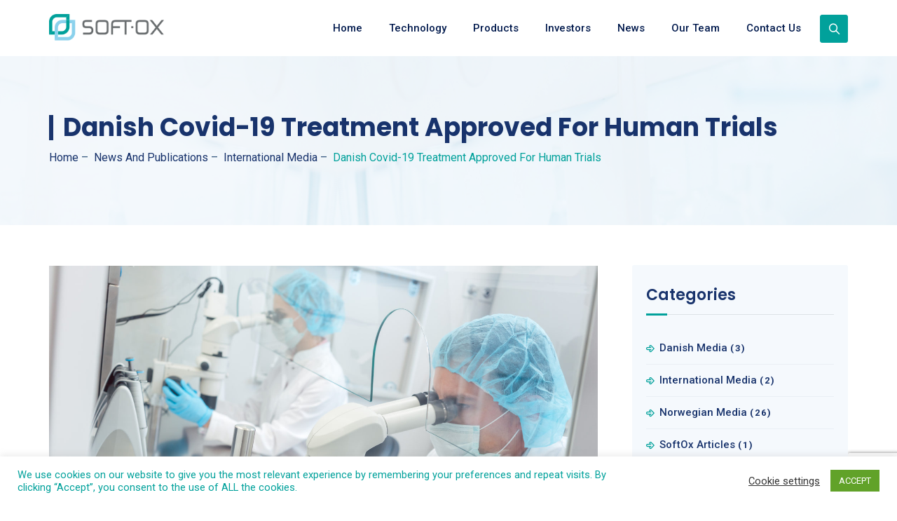

--- FILE ---
content_type: text/html; charset=utf-8
request_url: https://www.google.com/recaptcha/api2/anchor?ar=1&k=6LdONNYZAAAAAJv4IeqAmKe8KclTqjuHJOhpp86s&co=aHR0cHM6Ly9zb2Z0LW94LmNvbTo0NDM.&hl=en&v=PoyoqOPhxBO7pBk68S4YbpHZ&size=invisible&anchor-ms=20000&execute-ms=30000&cb=a03t1w6mu5mo
body_size: 48605
content:
<!DOCTYPE HTML><html dir="ltr" lang="en"><head><meta http-equiv="Content-Type" content="text/html; charset=UTF-8">
<meta http-equiv="X-UA-Compatible" content="IE=edge">
<title>reCAPTCHA</title>
<style type="text/css">
/* cyrillic-ext */
@font-face {
  font-family: 'Roboto';
  font-style: normal;
  font-weight: 400;
  font-stretch: 100%;
  src: url(//fonts.gstatic.com/s/roboto/v48/KFO7CnqEu92Fr1ME7kSn66aGLdTylUAMa3GUBHMdazTgWw.woff2) format('woff2');
  unicode-range: U+0460-052F, U+1C80-1C8A, U+20B4, U+2DE0-2DFF, U+A640-A69F, U+FE2E-FE2F;
}
/* cyrillic */
@font-face {
  font-family: 'Roboto';
  font-style: normal;
  font-weight: 400;
  font-stretch: 100%;
  src: url(//fonts.gstatic.com/s/roboto/v48/KFO7CnqEu92Fr1ME7kSn66aGLdTylUAMa3iUBHMdazTgWw.woff2) format('woff2');
  unicode-range: U+0301, U+0400-045F, U+0490-0491, U+04B0-04B1, U+2116;
}
/* greek-ext */
@font-face {
  font-family: 'Roboto';
  font-style: normal;
  font-weight: 400;
  font-stretch: 100%;
  src: url(//fonts.gstatic.com/s/roboto/v48/KFO7CnqEu92Fr1ME7kSn66aGLdTylUAMa3CUBHMdazTgWw.woff2) format('woff2');
  unicode-range: U+1F00-1FFF;
}
/* greek */
@font-face {
  font-family: 'Roboto';
  font-style: normal;
  font-weight: 400;
  font-stretch: 100%;
  src: url(//fonts.gstatic.com/s/roboto/v48/KFO7CnqEu92Fr1ME7kSn66aGLdTylUAMa3-UBHMdazTgWw.woff2) format('woff2');
  unicode-range: U+0370-0377, U+037A-037F, U+0384-038A, U+038C, U+038E-03A1, U+03A3-03FF;
}
/* math */
@font-face {
  font-family: 'Roboto';
  font-style: normal;
  font-weight: 400;
  font-stretch: 100%;
  src: url(//fonts.gstatic.com/s/roboto/v48/KFO7CnqEu92Fr1ME7kSn66aGLdTylUAMawCUBHMdazTgWw.woff2) format('woff2');
  unicode-range: U+0302-0303, U+0305, U+0307-0308, U+0310, U+0312, U+0315, U+031A, U+0326-0327, U+032C, U+032F-0330, U+0332-0333, U+0338, U+033A, U+0346, U+034D, U+0391-03A1, U+03A3-03A9, U+03B1-03C9, U+03D1, U+03D5-03D6, U+03F0-03F1, U+03F4-03F5, U+2016-2017, U+2034-2038, U+203C, U+2040, U+2043, U+2047, U+2050, U+2057, U+205F, U+2070-2071, U+2074-208E, U+2090-209C, U+20D0-20DC, U+20E1, U+20E5-20EF, U+2100-2112, U+2114-2115, U+2117-2121, U+2123-214F, U+2190, U+2192, U+2194-21AE, U+21B0-21E5, U+21F1-21F2, U+21F4-2211, U+2213-2214, U+2216-22FF, U+2308-230B, U+2310, U+2319, U+231C-2321, U+2336-237A, U+237C, U+2395, U+239B-23B7, U+23D0, U+23DC-23E1, U+2474-2475, U+25AF, U+25B3, U+25B7, U+25BD, U+25C1, U+25CA, U+25CC, U+25FB, U+266D-266F, U+27C0-27FF, U+2900-2AFF, U+2B0E-2B11, U+2B30-2B4C, U+2BFE, U+3030, U+FF5B, U+FF5D, U+1D400-1D7FF, U+1EE00-1EEFF;
}
/* symbols */
@font-face {
  font-family: 'Roboto';
  font-style: normal;
  font-weight: 400;
  font-stretch: 100%;
  src: url(//fonts.gstatic.com/s/roboto/v48/KFO7CnqEu92Fr1ME7kSn66aGLdTylUAMaxKUBHMdazTgWw.woff2) format('woff2');
  unicode-range: U+0001-000C, U+000E-001F, U+007F-009F, U+20DD-20E0, U+20E2-20E4, U+2150-218F, U+2190, U+2192, U+2194-2199, U+21AF, U+21E6-21F0, U+21F3, U+2218-2219, U+2299, U+22C4-22C6, U+2300-243F, U+2440-244A, U+2460-24FF, U+25A0-27BF, U+2800-28FF, U+2921-2922, U+2981, U+29BF, U+29EB, U+2B00-2BFF, U+4DC0-4DFF, U+FFF9-FFFB, U+10140-1018E, U+10190-1019C, U+101A0, U+101D0-101FD, U+102E0-102FB, U+10E60-10E7E, U+1D2C0-1D2D3, U+1D2E0-1D37F, U+1F000-1F0FF, U+1F100-1F1AD, U+1F1E6-1F1FF, U+1F30D-1F30F, U+1F315, U+1F31C, U+1F31E, U+1F320-1F32C, U+1F336, U+1F378, U+1F37D, U+1F382, U+1F393-1F39F, U+1F3A7-1F3A8, U+1F3AC-1F3AF, U+1F3C2, U+1F3C4-1F3C6, U+1F3CA-1F3CE, U+1F3D4-1F3E0, U+1F3ED, U+1F3F1-1F3F3, U+1F3F5-1F3F7, U+1F408, U+1F415, U+1F41F, U+1F426, U+1F43F, U+1F441-1F442, U+1F444, U+1F446-1F449, U+1F44C-1F44E, U+1F453, U+1F46A, U+1F47D, U+1F4A3, U+1F4B0, U+1F4B3, U+1F4B9, U+1F4BB, U+1F4BF, U+1F4C8-1F4CB, U+1F4D6, U+1F4DA, U+1F4DF, U+1F4E3-1F4E6, U+1F4EA-1F4ED, U+1F4F7, U+1F4F9-1F4FB, U+1F4FD-1F4FE, U+1F503, U+1F507-1F50B, U+1F50D, U+1F512-1F513, U+1F53E-1F54A, U+1F54F-1F5FA, U+1F610, U+1F650-1F67F, U+1F687, U+1F68D, U+1F691, U+1F694, U+1F698, U+1F6AD, U+1F6B2, U+1F6B9-1F6BA, U+1F6BC, U+1F6C6-1F6CF, U+1F6D3-1F6D7, U+1F6E0-1F6EA, U+1F6F0-1F6F3, U+1F6F7-1F6FC, U+1F700-1F7FF, U+1F800-1F80B, U+1F810-1F847, U+1F850-1F859, U+1F860-1F887, U+1F890-1F8AD, U+1F8B0-1F8BB, U+1F8C0-1F8C1, U+1F900-1F90B, U+1F93B, U+1F946, U+1F984, U+1F996, U+1F9E9, U+1FA00-1FA6F, U+1FA70-1FA7C, U+1FA80-1FA89, U+1FA8F-1FAC6, U+1FACE-1FADC, U+1FADF-1FAE9, U+1FAF0-1FAF8, U+1FB00-1FBFF;
}
/* vietnamese */
@font-face {
  font-family: 'Roboto';
  font-style: normal;
  font-weight: 400;
  font-stretch: 100%;
  src: url(//fonts.gstatic.com/s/roboto/v48/KFO7CnqEu92Fr1ME7kSn66aGLdTylUAMa3OUBHMdazTgWw.woff2) format('woff2');
  unicode-range: U+0102-0103, U+0110-0111, U+0128-0129, U+0168-0169, U+01A0-01A1, U+01AF-01B0, U+0300-0301, U+0303-0304, U+0308-0309, U+0323, U+0329, U+1EA0-1EF9, U+20AB;
}
/* latin-ext */
@font-face {
  font-family: 'Roboto';
  font-style: normal;
  font-weight: 400;
  font-stretch: 100%;
  src: url(//fonts.gstatic.com/s/roboto/v48/KFO7CnqEu92Fr1ME7kSn66aGLdTylUAMa3KUBHMdazTgWw.woff2) format('woff2');
  unicode-range: U+0100-02BA, U+02BD-02C5, U+02C7-02CC, U+02CE-02D7, U+02DD-02FF, U+0304, U+0308, U+0329, U+1D00-1DBF, U+1E00-1E9F, U+1EF2-1EFF, U+2020, U+20A0-20AB, U+20AD-20C0, U+2113, U+2C60-2C7F, U+A720-A7FF;
}
/* latin */
@font-face {
  font-family: 'Roboto';
  font-style: normal;
  font-weight: 400;
  font-stretch: 100%;
  src: url(//fonts.gstatic.com/s/roboto/v48/KFO7CnqEu92Fr1ME7kSn66aGLdTylUAMa3yUBHMdazQ.woff2) format('woff2');
  unicode-range: U+0000-00FF, U+0131, U+0152-0153, U+02BB-02BC, U+02C6, U+02DA, U+02DC, U+0304, U+0308, U+0329, U+2000-206F, U+20AC, U+2122, U+2191, U+2193, U+2212, U+2215, U+FEFF, U+FFFD;
}
/* cyrillic-ext */
@font-face {
  font-family: 'Roboto';
  font-style: normal;
  font-weight: 500;
  font-stretch: 100%;
  src: url(//fonts.gstatic.com/s/roboto/v48/KFO7CnqEu92Fr1ME7kSn66aGLdTylUAMa3GUBHMdazTgWw.woff2) format('woff2');
  unicode-range: U+0460-052F, U+1C80-1C8A, U+20B4, U+2DE0-2DFF, U+A640-A69F, U+FE2E-FE2F;
}
/* cyrillic */
@font-face {
  font-family: 'Roboto';
  font-style: normal;
  font-weight: 500;
  font-stretch: 100%;
  src: url(//fonts.gstatic.com/s/roboto/v48/KFO7CnqEu92Fr1ME7kSn66aGLdTylUAMa3iUBHMdazTgWw.woff2) format('woff2');
  unicode-range: U+0301, U+0400-045F, U+0490-0491, U+04B0-04B1, U+2116;
}
/* greek-ext */
@font-face {
  font-family: 'Roboto';
  font-style: normal;
  font-weight: 500;
  font-stretch: 100%;
  src: url(//fonts.gstatic.com/s/roboto/v48/KFO7CnqEu92Fr1ME7kSn66aGLdTylUAMa3CUBHMdazTgWw.woff2) format('woff2');
  unicode-range: U+1F00-1FFF;
}
/* greek */
@font-face {
  font-family: 'Roboto';
  font-style: normal;
  font-weight: 500;
  font-stretch: 100%;
  src: url(//fonts.gstatic.com/s/roboto/v48/KFO7CnqEu92Fr1ME7kSn66aGLdTylUAMa3-UBHMdazTgWw.woff2) format('woff2');
  unicode-range: U+0370-0377, U+037A-037F, U+0384-038A, U+038C, U+038E-03A1, U+03A3-03FF;
}
/* math */
@font-face {
  font-family: 'Roboto';
  font-style: normal;
  font-weight: 500;
  font-stretch: 100%;
  src: url(//fonts.gstatic.com/s/roboto/v48/KFO7CnqEu92Fr1ME7kSn66aGLdTylUAMawCUBHMdazTgWw.woff2) format('woff2');
  unicode-range: U+0302-0303, U+0305, U+0307-0308, U+0310, U+0312, U+0315, U+031A, U+0326-0327, U+032C, U+032F-0330, U+0332-0333, U+0338, U+033A, U+0346, U+034D, U+0391-03A1, U+03A3-03A9, U+03B1-03C9, U+03D1, U+03D5-03D6, U+03F0-03F1, U+03F4-03F5, U+2016-2017, U+2034-2038, U+203C, U+2040, U+2043, U+2047, U+2050, U+2057, U+205F, U+2070-2071, U+2074-208E, U+2090-209C, U+20D0-20DC, U+20E1, U+20E5-20EF, U+2100-2112, U+2114-2115, U+2117-2121, U+2123-214F, U+2190, U+2192, U+2194-21AE, U+21B0-21E5, U+21F1-21F2, U+21F4-2211, U+2213-2214, U+2216-22FF, U+2308-230B, U+2310, U+2319, U+231C-2321, U+2336-237A, U+237C, U+2395, U+239B-23B7, U+23D0, U+23DC-23E1, U+2474-2475, U+25AF, U+25B3, U+25B7, U+25BD, U+25C1, U+25CA, U+25CC, U+25FB, U+266D-266F, U+27C0-27FF, U+2900-2AFF, U+2B0E-2B11, U+2B30-2B4C, U+2BFE, U+3030, U+FF5B, U+FF5D, U+1D400-1D7FF, U+1EE00-1EEFF;
}
/* symbols */
@font-face {
  font-family: 'Roboto';
  font-style: normal;
  font-weight: 500;
  font-stretch: 100%;
  src: url(//fonts.gstatic.com/s/roboto/v48/KFO7CnqEu92Fr1ME7kSn66aGLdTylUAMaxKUBHMdazTgWw.woff2) format('woff2');
  unicode-range: U+0001-000C, U+000E-001F, U+007F-009F, U+20DD-20E0, U+20E2-20E4, U+2150-218F, U+2190, U+2192, U+2194-2199, U+21AF, U+21E6-21F0, U+21F3, U+2218-2219, U+2299, U+22C4-22C6, U+2300-243F, U+2440-244A, U+2460-24FF, U+25A0-27BF, U+2800-28FF, U+2921-2922, U+2981, U+29BF, U+29EB, U+2B00-2BFF, U+4DC0-4DFF, U+FFF9-FFFB, U+10140-1018E, U+10190-1019C, U+101A0, U+101D0-101FD, U+102E0-102FB, U+10E60-10E7E, U+1D2C0-1D2D3, U+1D2E0-1D37F, U+1F000-1F0FF, U+1F100-1F1AD, U+1F1E6-1F1FF, U+1F30D-1F30F, U+1F315, U+1F31C, U+1F31E, U+1F320-1F32C, U+1F336, U+1F378, U+1F37D, U+1F382, U+1F393-1F39F, U+1F3A7-1F3A8, U+1F3AC-1F3AF, U+1F3C2, U+1F3C4-1F3C6, U+1F3CA-1F3CE, U+1F3D4-1F3E0, U+1F3ED, U+1F3F1-1F3F3, U+1F3F5-1F3F7, U+1F408, U+1F415, U+1F41F, U+1F426, U+1F43F, U+1F441-1F442, U+1F444, U+1F446-1F449, U+1F44C-1F44E, U+1F453, U+1F46A, U+1F47D, U+1F4A3, U+1F4B0, U+1F4B3, U+1F4B9, U+1F4BB, U+1F4BF, U+1F4C8-1F4CB, U+1F4D6, U+1F4DA, U+1F4DF, U+1F4E3-1F4E6, U+1F4EA-1F4ED, U+1F4F7, U+1F4F9-1F4FB, U+1F4FD-1F4FE, U+1F503, U+1F507-1F50B, U+1F50D, U+1F512-1F513, U+1F53E-1F54A, U+1F54F-1F5FA, U+1F610, U+1F650-1F67F, U+1F687, U+1F68D, U+1F691, U+1F694, U+1F698, U+1F6AD, U+1F6B2, U+1F6B9-1F6BA, U+1F6BC, U+1F6C6-1F6CF, U+1F6D3-1F6D7, U+1F6E0-1F6EA, U+1F6F0-1F6F3, U+1F6F7-1F6FC, U+1F700-1F7FF, U+1F800-1F80B, U+1F810-1F847, U+1F850-1F859, U+1F860-1F887, U+1F890-1F8AD, U+1F8B0-1F8BB, U+1F8C0-1F8C1, U+1F900-1F90B, U+1F93B, U+1F946, U+1F984, U+1F996, U+1F9E9, U+1FA00-1FA6F, U+1FA70-1FA7C, U+1FA80-1FA89, U+1FA8F-1FAC6, U+1FACE-1FADC, U+1FADF-1FAE9, U+1FAF0-1FAF8, U+1FB00-1FBFF;
}
/* vietnamese */
@font-face {
  font-family: 'Roboto';
  font-style: normal;
  font-weight: 500;
  font-stretch: 100%;
  src: url(//fonts.gstatic.com/s/roboto/v48/KFO7CnqEu92Fr1ME7kSn66aGLdTylUAMa3OUBHMdazTgWw.woff2) format('woff2');
  unicode-range: U+0102-0103, U+0110-0111, U+0128-0129, U+0168-0169, U+01A0-01A1, U+01AF-01B0, U+0300-0301, U+0303-0304, U+0308-0309, U+0323, U+0329, U+1EA0-1EF9, U+20AB;
}
/* latin-ext */
@font-face {
  font-family: 'Roboto';
  font-style: normal;
  font-weight: 500;
  font-stretch: 100%;
  src: url(//fonts.gstatic.com/s/roboto/v48/KFO7CnqEu92Fr1ME7kSn66aGLdTylUAMa3KUBHMdazTgWw.woff2) format('woff2');
  unicode-range: U+0100-02BA, U+02BD-02C5, U+02C7-02CC, U+02CE-02D7, U+02DD-02FF, U+0304, U+0308, U+0329, U+1D00-1DBF, U+1E00-1E9F, U+1EF2-1EFF, U+2020, U+20A0-20AB, U+20AD-20C0, U+2113, U+2C60-2C7F, U+A720-A7FF;
}
/* latin */
@font-face {
  font-family: 'Roboto';
  font-style: normal;
  font-weight: 500;
  font-stretch: 100%;
  src: url(//fonts.gstatic.com/s/roboto/v48/KFO7CnqEu92Fr1ME7kSn66aGLdTylUAMa3yUBHMdazQ.woff2) format('woff2');
  unicode-range: U+0000-00FF, U+0131, U+0152-0153, U+02BB-02BC, U+02C6, U+02DA, U+02DC, U+0304, U+0308, U+0329, U+2000-206F, U+20AC, U+2122, U+2191, U+2193, U+2212, U+2215, U+FEFF, U+FFFD;
}
/* cyrillic-ext */
@font-face {
  font-family: 'Roboto';
  font-style: normal;
  font-weight: 900;
  font-stretch: 100%;
  src: url(//fonts.gstatic.com/s/roboto/v48/KFO7CnqEu92Fr1ME7kSn66aGLdTylUAMa3GUBHMdazTgWw.woff2) format('woff2');
  unicode-range: U+0460-052F, U+1C80-1C8A, U+20B4, U+2DE0-2DFF, U+A640-A69F, U+FE2E-FE2F;
}
/* cyrillic */
@font-face {
  font-family: 'Roboto';
  font-style: normal;
  font-weight: 900;
  font-stretch: 100%;
  src: url(//fonts.gstatic.com/s/roboto/v48/KFO7CnqEu92Fr1ME7kSn66aGLdTylUAMa3iUBHMdazTgWw.woff2) format('woff2');
  unicode-range: U+0301, U+0400-045F, U+0490-0491, U+04B0-04B1, U+2116;
}
/* greek-ext */
@font-face {
  font-family: 'Roboto';
  font-style: normal;
  font-weight: 900;
  font-stretch: 100%;
  src: url(//fonts.gstatic.com/s/roboto/v48/KFO7CnqEu92Fr1ME7kSn66aGLdTylUAMa3CUBHMdazTgWw.woff2) format('woff2');
  unicode-range: U+1F00-1FFF;
}
/* greek */
@font-face {
  font-family: 'Roboto';
  font-style: normal;
  font-weight: 900;
  font-stretch: 100%;
  src: url(//fonts.gstatic.com/s/roboto/v48/KFO7CnqEu92Fr1ME7kSn66aGLdTylUAMa3-UBHMdazTgWw.woff2) format('woff2');
  unicode-range: U+0370-0377, U+037A-037F, U+0384-038A, U+038C, U+038E-03A1, U+03A3-03FF;
}
/* math */
@font-face {
  font-family: 'Roboto';
  font-style: normal;
  font-weight: 900;
  font-stretch: 100%;
  src: url(//fonts.gstatic.com/s/roboto/v48/KFO7CnqEu92Fr1ME7kSn66aGLdTylUAMawCUBHMdazTgWw.woff2) format('woff2');
  unicode-range: U+0302-0303, U+0305, U+0307-0308, U+0310, U+0312, U+0315, U+031A, U+0326-0327, U+032C, U+032F-0330, U+0332-0333, U+0338, U+033A, U+0346, U+034D, U+0391-03A1, U+03A3-03A9, U+03B1-03C9, U+03D1, U+03D5-03D6, U+03F0-03F1, U+03F4-03F5, U+2016-2017, U+2034-2038, U+203C, U+2040, U+2043, U+2047, U+2050, U+2057, U+205F, U+2070-2071, U+2074-208E, U+2090-209C, U+20D0-20DC, U+20E1, U+20E5-20EF, U+2100-2112, U+2114-2115, U+2117-2121, U+2123-214F, U+2190, U+2192, U+2194-21AE, U+21B0-21E5, U+21F1-21F2, U+21F4-2211, U+2213-2214, U+2216-22FF, U+2308-230B, U+2310, U+2319, U+231C-2321, U+2336-237A, U+237C, U+2395, U+239B-23B7, U+23D0, U+23DC-23E1, U+2474-2475, U+25AF, U+25B3, U+25B7, U+25BD, U+25C1, U+25CA, U+25CC, U+25FB, U+266D-266F, U+27C0-27FF, U+2900-2AFF, U+2B0E-2B11, U+2B30-2B4C, U+2BFE, U+3030, U+FF5B, U+FF5D, U+1D400-1D7FF, U+1EE00-1EEFF;
}
/* symbols */
@font-face {
  font-family: 'Roboto';
  font-style: normal;
  font-weight: 900;
  font-stretch: 100%;
  src: url(//fonts.gstatic.com/s/roboto/v48/KFO7CnqEu92Fr1ME7kSn66aGLdTylUAMaxKUBHMdazTgWw.woff2) format('woff2');
  unicode-range: U+0001-000C, U+000E-001F, U+007F-009F, U+20DD-20E0, U+20E2-20E4, U+2150-218F, U+2190, U+2192, U+2194-2199, U+21AF, U+21E6-21F0, U+21F3, U+2218-2219, U+2299, U+22C4-22C6, U+2300-243F, U+2440-244A, U+2460-24FF, U+25A0-27BF, U+2800-28FF, U+2921-2922, U+2981, U+29BF, U+29EB, U+2B00-2BFF, U+4DC0-4DFF, U+FFF9-FFFB, U+10140-1018E, U+10190-1019C, U+101A0, U+101D0-101FD, U+102E0-102FB, U+10E60-10E7E, U+1D2C0-1D2D3, U+1D2E0-1D37F, U+1F000-1F0FF, U+1F100-1F1AD, U+1F1E6-1F1FF, U+1F30D-1F30F, U+1F315, U+1F31C, U+1F31E, U+1F320-1F32C, U+1F336, U+1F378, U+1F37D, U+1F382, U+1F393-1F39F, U+1F3A7-1F3A8, U+1F3AC-1F3AF, U+1F3C2, U+1F3C4-1F3C6, U+1F3CA-1F3CE, U+1F3D4-1F3E0, U+1F3ED, U+1F3F1-1F3F3, U+1F3F5-1F3F7, U+1F408, U+1F415, U+1F41F, U+1F426, U+1F43F, U+1F441-1F442, U+1F444, U+1F446-1F449, U+1F44C-1F44E, U+1F453, U+1F46A, U+1F47D, U+1F4A3, U+1F4B0, U+1F4B3, U+1F4B9, U+1F4BB, U+1F4BF, U+1F4C8-1F4CB, U+1F4D6, U+1F4DA, U+1F4DF, U+1F4E3-1F4E6, U+1F4EA-1F4ED, U+1F4F7, U+1F4F9-1F4FB, U+1F4FD-1F4FE, U+1F503, U+1F507-1F50B, U+1F50D, U+1F512-1F513, U+1F53E-1F54A, U+1F54F-1F5FA, U+1F610, U+1F650-1F67F, U+1F687, U+1F68D, U+1F691, U+1F694, U+1F698, U+1F6AD, U+1F6B2, U+1F6B9-1F6BA, U+1F6BC, U+1F6C6-1F6CF, U+1F6D3-1F6D7, U+1F6E0-1F6EA, U+1F6F0-1F6F3, U+1F6F7-1F6FC, U+1F700-1F7FF, U+1F800-1F80B, U+1F810-1F847, U+1F850-1F859, U+1F860-1F887, U+1F890-1F8AD, U+1F8B0-1F8BB, U+1F8C0-1F8C1, U+1F900-1F90B, U+1F93B, U+1F946, U+1F984, U+1F996, U+1F9E9, U+1FA00-1FA6F, U+1FA70-1FA7C, U+1FA80-1FA89, U+1FA8F-1FAC6, U+1FACE-1FADC, U+1FADF-1FAE9, U+1FAF0-1FAF8, U+1FB00-1FBFF;
}
/* vietnamese */
@font-face {
  font-family: 'Roboto';
  font-style: normal;
  font-weight: 900;
  font-stretch: 100%;
  src: url(//fonts.gstatic.com/s/roboto/v48/KFO7CnqEu92Fr1ME7kSn66aGLdTylUAMa3OUBHMdazTgWw.woff2) format('woff2');
  unicode-range: U+0102-0103, U+0110-0111, U+0128-0129, U+0168-0169, U+01A0-01A1, U+01AF-01B0, U+0300-0301, U+0303-0304, U+0308-0309, U+0323, U+0329, U+1EA0-1EF9, U+20AB;
}
/* latin-ext */
@font-face {
  font-family: 'Roboto';
  font-style: normal;
  font-weight: 900;
  font-stretch: 100%;
  src: url(//fonts.gstatic.com/s/roboto/v48/KFO7CnqEu92Fr1ME7kSn66aGLdTylUAMa3KUBHMdazTgWw.woff2) format('woff2');
  unicode-range: U+0100-02BA, U+02BD-02C5, U+02C7-02CC, U+02CE-02D7, U+02DD-02FF, U+0304, U+0308, U+0329, U+1D00-1DBF, U+1E00-1E9F, U+1EF2-1EFF, U+2020, U+20A0-20AB, U+20AD-20C0, U+2113, U+2C60-2C7F, U+A720-A7FF;
}
/* latin */
@font-face {
  font-family: 'Roboto';
  font-style: normal;
  font-weight: 900;
  font-stretch: 100%;
  src: url(//fonts.gstatic.com/s/roboto/v48/KFO7CnqEu92Fr1ME7kSn66aGLdTylUAMa3yUBHMdazQ.woff2) format('woff2');
  unicode-range: U+0000-00FF, U+0131, U+0152-0153, U+02BB-02BC, U+02C6, U+02DA, U+02DC, U+0304, U+0308, U+0329, U+2000-206F, U+20AC, U+2122, U+2191, U+2193, U+2212, U+2215, U+FEFF, U+FFFD;
}

</style>
<link rel="stylesheet" type="text/css" href="https://www.gstatic.com/recaptcha/releases/PoyoqOPhxBO7pBk68S4YbpHZ/styles__ltr.css">
<script nonce="4SlICJzaVDf3tNhHhh95lw" type="text/javascript">window['__recaptcha_api'] = 'https://www.google.com/recaptcha/api2/';</script>
<script type="text/javascript" src="https://www.gstatic.com/recaptcha/releases/PoyoqOPhxBO7pBk68S4YbpHZ/recaptcha__en.js" nonce="4SlICJzaVDf3tNhHhh95lw">
      
    </script></head>
<body><div id="rc-anchor-alert" class="rc-anchor-alert"></div>
<input type="hidden" id="recaptcha-token" value="[base64]">
<script type="text/javascript" nonce="4SlICJzaVDf3tNhHhh95lw">
      recaptcha.anchor.Main.init("[\x22ainput\x22,[\x22bgdata\x22,\x22\x22,\[base64]/[base64]/[base64]/[base64]/[base64]/UltsKytdPUU6KEU8MjA0OD9SW2wrK109RT4+NnwxOTI6KChFJjY0NTEyKT09NTUyOTYmJk0rMTxjLmxlbmd0aCYmKGMuY2hhckNvZGVBdChNKzEpJjY0NTEyKT09NTYzMjA/[base64]/[base64]/[base64]/[base64]/[base64]/[base64]/[base64]\x22,\[base64]\x22,\x22MnDCnMKbw4Fqwq5pw5XCrsKGKkxbJsOYPMKpDXvDnhfDicK0wpEUwpFrwr7CgVQqV0/CscKkwoPDuMKgw6vCjSQsFEo6w5Unw6bCl11/BVfCsXfDtcOMw5rDnj3CtMO2B2vCgsK9Sy7DmcOnw4c4aMOPw77Cu3fDocOxFcKOZMOZwr/DpVfCncK1UMONw7zDpyNPw4B3YsOEwpvDk1Q/wpIewozCnkrDnTIUw47Cq1PDgQ4AOsKwNC3CnWt3GcKXD3szLMKeGMKtSBfCgTrDmcODSWZyw6lUwrUJB8Kyw5TCusKdRlzCtMOLw6Q7w5s1wo5EcQrCpcOEwqAHwrfDjg/CuTPCssOLI8KoRQl8UThpw7TDsyMbw53DvMK5wq7DtzR1KVfCs8OeFcKWwrZ+cXoJa8KqKsODDB1/XHvDh8OnZXh+wpJIwpI0BcKDw6nDtMO/GcO8w4QSRsOiwqLCvWrDvTp/[base64]/CuBbCskkGGgR/wpYzWMKgLUlaw6bCjAnDpGnClcKnCMKNwoYgUcOTwo3CoGjDgRAew7jCn8K/[base64]/CsFEOCzIBJ2YrMmXCuMOIwrxnfnbDscO7Ch7ClGVywrHDiMKKwrrDlcK8eAxiKgVkL18nUEjDrsO5IBQJwrrDpRXDusOULWBZw64ZwotTwqHCv8KQw5dRW0RePcOzeSUTw5Mbc8KICgfCuMOQw4tUwrbDsMOvdcK0wozCqVLColxhwpLDtMOsw7/[base64]/[base64]/CtMOTFT/Dg8ONwpHDpsO4wrjDqxbDjcKyw5TCoUckIWYnZxxTJMKDNW0eQzlTASbChR7DhG9fw4/DrC80EsOtw7YnwpLCkTnDuAnDisKDwrlJOmUWZsOuWhbDkcObKhPDvcOww7V2wpwBNsOWw45IccO/[base64]/wpjDjcKET8Ozw6nCkzBFw7/[base64]/DhhnDvUHCvDPDl8OXwrlWw75GQh0Aw7PCgUI+w5/Dm8OKwoHDn34Tw4HDslcPXFoMw6dkX8KwwqDCr2XDuHfDksO/wrYPwoNqQMOew4bCqy4awrldAnVHwpFiIzU5VWNdwpd0dMKyCcKLKVoWeMKHODPCvFXCpQHDv8KBwqPCjsKxwoRtw4c4MMOwDMOqFTZ6woFww78QNxjDlcK4J2Z5w4rDm2DCvDfChFjCvhDCpsOIw49zwp9lw71vahPCgU7DvB/DsMOldQkZWMKwcWEnamPComo8MT3Ci2JvXsOpwqU9Ijo/[base64]/DrhAyM3MHw4XCk8O/wpB5wqzDicOTdhvCjATCmsKIR8OZw53DnzDDl8OlDcKRC8OXXlJlw6AiXcKpAMONFMKqw7fDogzDm8Kvw48ueMK2Zh/[base64]/DsMKIwrvCscKjecOcw4nCjzA/wpHDg8KRYcKewrwywp7DjSBFwoXCrcO7DcKkAMK7wqLCg8KwG8OqwqtEw4nDp8KvTTYBwqrCt0pAw6hiOU9TwpbDqQ/CsGbDvsOIPybCiMOBMmtJemEOwpQYbDw4VMOhenFVHXA3MzZCGcObLsOTFMKCKsOvwphoEMKTD8KwVl3Dj8KCNyLCpGzDicKPd8KwSDpnZcKeQjbCqMOvYsODw7h7PsOibl7Ck3ItGcK/wr7Dqw/DiMKGCCImFAvCrx96w789e8KQw4bDvRt2wrNewpfDoxzCknjCmELDpMKkwphKJcKHAcKhw4Zew5jDpx/DhMK5w7fDl8OGJMK1WMOCPTgRwprCjTvCnDPDrkdiw61iw6LCncOtw5tSDcK1YcOVw4HDgsKbfcKzwpzCrl7Ct3HCuT7CmWxZw5hQYcKGwq59dQs7wqLDt1h5AQfDgivCtcOSblx+w4zCoj/DuV83w5RQwobCk8OZwrF5f8KjAMKAX8Oew4QUwqLChxEyIcKoEMK+w7XDhcKgwqnDiMOtaMK2w5/DnsOLwonCqMOow4MlwrYjEyU8YMKbw7vDjcKuLxVeT1cYw55+EhXCqsKEN8O0w6XDm8K0w4HCrcK9BcKSW1PDvcKxGMOhfQ/DksKJwrxBwp/DscO9w4jDo0nCqXXDqsKVWwLCkVnCjXNmwpLCosOHw4kawpXCvMKpOcKxw7rClcKsw6ArcMOww5vDiwHChXbDvSfChTjDgMOsf8KhwqjDusOlwrLDhsOcw6PDq0jCp8OOK8OncRzCo8OaLMKMw6g1OFtIJ8OnX8KCUBwfUWHDgMKcw4nChcONwoV/w6MmZyzDtlPDghDDq8OywofCgHc8w5VWfWEbw7zDsjHDnjt8HyvDul8GwojDliPCkMOlw7HDsDTDm8O0w6NkwpEjwohAw7vDm8Ovw4fDoyRhNV5GFx06wqLDrMODwrPClMKew73DunrClypuTwhCN8KeCWTDhyAzw4DCg8KhCcODwplCMcOVwqnCl8KxwrEnw4/DicOGw4PDnsK+RsKmchbCvsONw57CgSLCvGrDlsKTw6HDshhXw7s0w4xvw6PDkMO/TFkZWCPCtMKSbn/CtMKKw7TDvlsjw73Dl3PDj8KBwrbChFTCrzY0XngoworCtHjCpmBhdsOQwoYsBj/Ds0gqRsKJw6LDo0pgwqTCl8OSNj/Cn2HCtMK7d8OSPHvCmcKdNQosfnENSmZywqfCji7DmQEDw7zCtCDCp2plD8KywovDnknDsFEhw5HDicOyEgHCu8O4VsKEBW8jR2/DoQwZwr0pwpDDoCjDkgYpwofDssKMf8KiOcKow7vDosKTw6RXHMOUccKxJkPDsADCmU5pKH7CisK4wqE+aytkw7/[base64]/CskoXTlkHw4DDocOjw5lbw7jDuHsdZgwuw7LCqxEuw6LDhcOkwo5bw7cIIm3DtsOpdcOMw4YxCMK2w6F4YCzDucKMcsK+YsOpTkrChEfDkVnCs2XClcO5IcKsJ8KSFXXDpWPDgyDDs8ORwrXCi8K6w7k5U8OJwq13OhvCs1/[base64]/[base64]/DrV/CiHBBwq3DiyXCr8KHw7nCkTbCtsOUw5/[base64]/DpQfDul3DpTfCrGHCuVcBw7oIwokmw7x8w4XDkRoCw6hvwojCgcODLsOPw4wVd8Oyw7fDv0TDmDxxdA9LIcOaOH3DnMKKwpFwYwrCocKmAcOIEhJ0w5N9QkxROAITwoF8b05mw5oyw7cCQ8Odw7FIeMOawp/CtFU/[base64]/DsHs0w5bDpVgiw7dEwq5zworCscKCwofCvTg/woDDly4JH8KlBww4bsOsBkVAw58ew6hmBx7DvmLCoMOpw7FLw4vDksO7wo56w6h3w4p0wpDCm8OwZMOGNgJoEQ/[base64]/[base64]/DpsORPATDhX0yw4/DphgGOMO+E1Mpa0XDmRTDlBthw6duOVswwo19V8KSWTpkw7rCpyfDvsOhwodJw5HDqMO7wobCtH85D8KhwpDCjMK0ZcKbWDrCpS7DhVTDtMO2WMKiw4gnwpXDiUInwq9hw7nCr2Y+w4/[base64]/DkcObw7ZmwqtOwq40XX3CjlnDjXPDuQUDCyd7TcKhDMKdw7YtKhrDi8KTw5jCrsKHGEvDjzXCucO9M8OQeCTCgMK6w6Umw4Y0w6/DuGcLwqvCsTjCs8Kwwo5WGQVZw7UpwoTDocOkUBvDrRzCmsKwS8OCfWF2wrDCozTCiRxcBcO+w4ENGcOUIg9gwoM3I8K5WsKFU8OhJ3Q/wroEwqPDusOowpnCk8K9wrUCwpvCssKKB8Opd8OPBnXCpjnDr2LClm95worDlcKOw4gAwrLChsK1L8OIw7Quw4TCiMKHw7TDkMKCwpLDo1TCjRrDnHlHMcKDDcOafBhQwohUwoVhwqHDh8OFB2bDq2puD8OTCQHDk0AJBMOawo/CvcOnwpvCosOwDUbDocKCw6IHw4LDv2LDshcZw7nDkGw+wq7Dn8OXAcKQw4nDosKUK2k2wr/[base64]/w6ZWw6ZfN8Oswqx1wrnDlhZxMxhRGUNuw7ZVfcKYw7Jtw7/DgMO1w6kUw5/Ds13CiMKOwrfDrjTDiS0Yw7QwHE3DrEccw7LDqEjDnjzCtsOYwprCqsKTCsKRwo5gwrAJXX5YeXV7w69Gw5rDqUbDgsOHwrnCosKmwpbDi8OGUHkESAwWBhtgD0bCh8KEw5wzw6ttEsKBfcOgwoDCucKmIMOdwrHDlnkrG8OHBDHCjkd+w6PDpB/Cl1EyUcKrwoUMw7TCg2BtL0DDm8Kmw5REP8Kfw7nDjMOQZsOhwqYoJA/ClWbDmQRgw6TChERWfcKMG3LDmRhFwr5VVsK4McKIPcKPVG4EwrQ6wq9Pw7N+w6xlw4bDhlMmb1U8PMK5w4BtOsOmwobDisO/D8Khw5nDoXlmPsOic8OkYH/[base64]/PBTCmsKoRMK+wpTCvcORbF/CrinCkVXCiCE2b8O+DMONwrDDh8OywrNqwqJGakBBLsOIwr0ZDcOHdyHChMKyUhPDk3M/cmZCBVPCpsOgwqQeCSrCtcK/ZWLDugLCgsKSw78rIsOdwp7Cp8KVScO1FQbDusK4w4IbwoXCiMKSw4nDiF/[base64]/[base64]/LsKWOsKyw4LDpcOfAMKpwpIoFcKZw53DsgZJX8KrRcORHsOCBMKpAgDDj8OxOVNqNkZTwrVZJFt3JsKIwoJtUyRlw4sxw4vCpDrDqGNKwqdLdyjCh8KcwqstMsOdwokywprCqArCnil/I3rCtcKUF8OEN0HDmnjDphIGw7HCuUpID8K8wqZjXhDDt8Ozw4HDucKTw7LCtsOSXsOHNMKQU8OpasOPwrpHM8K/[base64]/DhChmKXVlBMOcU3Usw6nCmFDDqsKWw5LCrcKATDAFw65rw4RxQ2Urw43Dgj3CrcKsOl/CszbClEbClsKbQlgpD30swoPCgsOsJ8K4wpzDjMK/LsKye8O5RR7DrcOOPlnCtcORGQlJw50RSmoQwoVfwqgiA8O/wos6w4nCi8OIwrY6EAnCiGlvU17Dv1/DuMKrw6DDnMOQDMK5wqvDjXRXw5JRY8Khw5FsUyPCvcKRfsKVwqs7wpN5c0oVAcOrw4nDrMORR8KDBMOqwp/CsEU4wrHDoMKmFMKuJTDDpW4QwpzDt8Kgw67Dv8K9w7l+IsO/[base64]/CnsKNw4/CvkjDhz/Cg8OrIBJPBcOyw5JfwpbCtcOtwpAww6V3w4UwGMOKwrvDs8K9OnTCiMK2wrkew6zDrB0Lw5/[base64]/DrMO8MxXDuRTDjcKxE0k0w57CssKQw53Di8OMwrzDtVUkwr/DgTXCtsOLFlZ+QWMowq3ClsOmw67CusKAw6cZWixbb24mwp7Cm0vDj0jChMOnw5LDvsKNbXbDgEXDiMOQw4jDpcOSwp4COSzCjwg3Hj/CvcOXBWTCgXjCoMOYwpXCnFU+axhMw6PDiVHCixFVHWV/[base64]/DlzUyw7nDqsKJw5JEHsOJT8K7TVrCk8KCA8K7wr4CaUE6ZMKcw69Iw7haKMKAIsKEwrbCgi3Ci8O2CMOeSmzDsMO8RcOmM8KEw6tvwovDisOyVA86ScO9cDcvw6ZMw7NfcgYCV8O8YjtMZsKONQbDl3HCgcKHwqRzw7/CvMKaw4fDkMKeRm0hwo5kacKzDAXDsMK9wpRIORs/wo/ClBfDjg5XNsOcw68LwqtwQcKhScO5wpvDl3kSdyVwe0fDsWXCiyfCssO4woPDpcK0FcKiAUxvwq3Dhj8jF8K8w67DlnUpKBjCuCVawphdWMKYPyvDvMOWD8KwWSFmQSsYGsOMISzCn8OUw6IjDVxmwp/DoGxuwqLDpsO1eCNQTSFQw4FOwrjCj8Olw6fCrxTDk8OgKMOmw5HCtz3DjnzDhh5FSMOXcijCg8KSPsOGwoR7wpzChR/Ct8K2wpkiw5hEwrrCnUB1VMKaMlwgwqh2w6YCwoHCnBExS8K/wqZWwq/Dt8ORw4LCmQEOI0zCmsK7wq8jw7XCiwFrdsKjB8Klw7VMw7QgRwHDqcOBwo7DmiVZw7XCgV0rw43DrEM6woTDq0ZLwrVmLWrCqW/DrcKkwqHDhsK3wo9Rw6TCp8KCcGHDuMKFVsK7woh3wp8Vw4TCnTURwqVAwqTDjCxAw4zDoMOqwpxpbwzDjy8kw6bCjGvDk1vDtsOzNsKZbMKNwp/CpMKiwqfDkMKCP8KIwpvDpMKRw4Rqw79SUQw+VWI1WcOqACfDv8O8IsKmw4hJAAx4w5FWIcOTIsK6UcOBw6AwwrFRG8K2wrJkYMKHw5wnw5doR8KtQcOZLMOtH0RfwrzDuz7Dh8OFwrHDjcKnRcKtfWYUXEg3cQQLwqYYAl3DhMOswrMvcB0Iw5gtOmHChcOPwp/CsHPCmsK9IcOMJ8OGwro+QMKXZx0UNQ4ZDGzCgyTDsMOzT8Kdw4TCmcKefTfCocKIRwHDncKSCwV9J8OpJMKiwqvDowLCncKVw5nDl8K9wqbDtXlpEjsYwo41SjrDvMKcw6gJwpQ8w44nw6jDtsKlAXwlw7wqwqvCoEjDtMKAEsOxFsOqw7/[base64]/DrsOgdMOyHcK9YUdQPcKFwqfDksOzw4l7M8KeWsKqfsO5AsK4wp5gwqAkw53CiHALwqLCilBswrDDrBdbw63DqkB8b2dcfMK3w6M1LcKLAcOHScOWR8OcYG8kwpZoV07DocKjw7PCk3zCmA8Ww7xbbsKkCsK3woLDjkF9XsO6w6DCuh5Ww7/CgsK1wrNAwpHDlsKUJg7Ch8OTanM5w7zCusKZw5UnwqQSw4nDhC5kwpjDkn93w73CmsKQOMOCwosjd8KWwo9yw4Yyw4fDsMO0w6ZsAsOZwrjCh8Kpw7AvwpnCq8K8wp/[base64]/[base64]/[base64]/Cj8KNQgpVBUozP8O/w7bDlMOZwofCrno9w6BjQVbCksKIIXnDgsOzwo9TNsOmwprCtxosf8KdA3PDmHPCmsKCSCoRw64/[base64]/Dm8Okw5rCm8K+wrbCqGfCp1jDtcOERFjCjcOvDwHDoMO5wqDCr3/DqcKqA2fCnsKSfcOKwoLCg1bDuyhnwqghNXrDgcO2TMKxKMKsAMOnDcKtwrsxBAXCizzCnsOaA8K2w6XDtzHCk2kDw7LCk8OOwoHCpsKiPizDm8Orw7kaAxvCnMKoe3lCcVvDmcK8TRM1SMKZIcKSd8KhwrzCp8ORS8K1fsOVwpEqfHjCgMORwpLCoMOdw5cvwr/[base64]/DsMKcw6LClFRewo7DqiJuCybCsw3CoQMWwqzClMO3WcOzwobDrMKRw6w7dGTCrxPClcKcwqzDvjM2wpg/UsOyw53CgsKCwpzCv8KVJ8KAAMKqw5TCkcOxw5fCj1nCsFg/[base64]/wqtLKkcTRWbCjh5jwrDDmGTDjMKhX0PDocOUHcOKw6rDp8OZGcOMM8OFNn/CusORbzR+w58yecKLPMOwwqTDkzsJLV3DixIWw758wo8ifwsvRcKEUsKswr8swrsEw5ZcLcKpwrVkw5NzWcKkBcKbw4gMw5zCp8O1IgtVHTrCnMOSwpTDl8Omw5PChcKEwrhiFWvDp8OlZ8Oow6HCr3F6fMK4w4JBImLCvcOBwrjDgnnDmsKeNw/Dgy/DsHFyXcOENTPDssObwq8swqXDgFopDGxjPsO/[base64]/XMKHwpESw54UeUIeFsOLMV0lLQPDjWRmS8OGCBFkKMKxKVPCvXTChXIVw5VkwpDCp8K7w7ZbwpXCtTwaBDZLwrXCkcOew4LCp2PDiQ3DtcOMwrcYw7/[base64]/DpcOewq/DhsOHS003wonDscK2wpo1UFjDh8OpZhPDpsOWUWzCh8OSw4ISccOCYcK5wpQDSVfDpsKjw7bDnwvCvcOBwonDoE3DnMKowrUXQmEyCnwowoXDjcK0fBTDg1I4WMOTwqx8wqYyw6lHOmLCnsOLNwfCqsK3H8OGw4TDlwtMw4/CoiBlwporwr/DghPDnMOiwo9fRsOTwrDCrsOcw7LCpsOiwrQbMkDConx1c8OWwpzDvcKjw6HDqsKGw7XClcKxccOdWmHDqsO7wr4zVEd4HMKfY0HClMKzwp/[base64]/CkMO/FGjDgh7DjMK6w6rChANjw4/DqsKaHcKSQMO5wpLDpXJpwpHDoifDucOCw57CscKSDcKaEjgpw6bCtlB6wqIRwoFmMGJGTWHDqMOAwqtrDSoIw7jDogPCiTjDixRlAHVbbhYpwoY3w6zCuMOWw57CtMOuScKmw6lEwqBcwqQ9wqvCkcOewpLDosKvNsKmCj5/[base64]/DmMO/G0cqwpLDp2bCvcOFwqzDuMKpTgnDj8K1wojCrHPCmFMDw7zDgsKEwqQgw6MfwrHCosO/wo7DslfDucKlwonDjC5Nwrx4w6I3w4vCqcKxWMK+wox3OsODDMK/CSHDn8OOwpAtwqTCuAPCnCUMdRPCiCgmwqHDgB8VLS/CgwzCj8OXYMK/[base64]/[base64]/[base64]/[base64]/w5HDgjjCmMKXw6lHwonDhw5lJnMMNUxNw5o9w7PDmBHClRzDrE1mw7A/BWIWHgPDmsOoacOxw6MLLytXZCXCg8KNQnlLa2MLM8O9eMKICSxaVS7CgMOYWcKdAhwnfggLA3dFw67DkxNQUMKTwqrCjHTCojZrwpknwpAVHWwzw6rCgUDCuWbDnsK/w7VPw4QuUMOyw5sMw67CmcKDNA7DmMObCMKFbsK9wqrDi8O0w4/CjDnDrG4pKR7CpxlWPTvCkcOew5wdwoXDtcKAw43DshRnw6sgDHPCvGw/wpjCuCbDrVggworCs0fChSLCqsOlwr8NC8OqHcKjw7jDgMOObVYMw7PDocOSF0hLTMOnNk/DgB5Xw7nCo3UBUsODwq8PIg7Drydiw5PDqsKWwo4dwq5iwpbDkcOGw79iOUPCmQxAwq83woPCrsOqK8KVw77DgsOrEjR2wp8/[base64]/DhsOaw41dTMKGwqTDtiJ9wobDh8ONRsKWwpwvUsOFSsOPGMOONsKMw4jCsk3CtcKpGsKgBB3CvCvChQsBwqQgw4bDu3zCu2vCusKfTMO4aBvDv8OyFsKVTsKNNgLCmMOCwoXDvEFdEMOGCsK+w6LDjSLCkcORw47Ci8K/ZMK4w4nCosO8w4zCrx0uO8KDScOKOFkeYsOqbg7DsxrClsKcRsOMGcK7wqjCt8K/JDnCl8K8wpLCqD9Ew5PCqWUZdcOzWQtAwpXDsCvDv8KBw7vCqsOXw68tL8OZwp/DvsKxCcOEwqE7wo/[base64]/JMOJJsOAw5TDpMO8ZWfDuMKOUcOlw4Qge8KBw5o6w5nDkkQwXcKBJRZAeMKvwpVDwo7DnS/[base64]/[base64]/DlmjCtiLCnG3DhxkowrIKw7YcZcO6wrx3dlZmwr/DpjbDt8OHR8KNHTLDj8Kyw7fDvE1ZwqQPXcOfw6o7w7piNcKkdsOTwrloEE8qOMOnw5llU8Kyw7vCucOQLsKbGMKKwr/[base64]/MAtoeEB4eMOtFcOnSsO+w5tBEFtVwoPDrcODfsOKW8OAwrfCtcKxw6rCi1LDj1oqWMOadsKAEMOxWcOZKsKJw7E5wqQTwr/CgcO2ehR3I8O7w7rCgyvDh39UEcKKNhQpGUvDvUEYOEXDjDjDj8OPw5HCkFdiwozChn4NRUh/VMOxwpklw45ew7pwDkHClXICwr5RYXLChhfDuR/DsMO4woTCnTQxAsOqwojClcOYDUEJYl13woMnZ8OlwonCjlNnwrhlaj8vw5F/w6jCkjkkQjlFw5ZBLcKoBMKCwrTDpsKXw6VKw5LCmAjDnMKnwr4yGsKbwolcw7ZYBHJWw5oobsKLMg3DsMO/CMO0ecOnP8ORZcODbhDDuMK+SsOUw6ZnIzoAwq7CsmPDkDLDh8O2OTXCq2E0woN2BsK1w5QbwqpFf8KHMsOlFyBAKCUuw6kYw6TChzPDrl1Aw6XCusKPR18gEsOTwpvCgR8Mw4wAYsOWw6fChMKJwqrCiETDiVNrZmMQesKvDsKSXcOOUcKiwr5/w7F1w6ELb8Onw7dWAsOcXjBLWcOmw4k2w4jCqhwAewpgw7RHwo/[base64]/PjvDk2ZZCcO5w71Bw4PCpnMJwrZswpQOXMKfw6tCwqbDvcKlwp9hHmfCuFPCmsO+aETDrsOmHVDCl8KCwrkGZzQtJTZ5w7URY8ObNU9nOnoxK8OVE8KVw6dBbibDm2UWw5QQwqNfw6/Dk3TCt8O8U30HBMK0OXB/GWjDhXttF8KSw4tqRcKNbm/CoyIqMiHDnMO4wp3DvsOMwp3Cj1LDp8ONNRjCn8KMw6HDtcKYwoJcH1hHwrNpBsOCw45Fw4ZtdMK+f23DqsKVwonDqMOxwqfDqg1iw4oqF8O0w5PDihHDg8ObOMOYw6N/w6IPw4N9wox/Y37Cj1MJw60+aMOIw6JjPMKsQMOcMy1jw7PDtwDCu2DCngfDn2PDlDHDjA9zdxjCrgjDjEN1E8OGwqJQwqBPwqoHwpJAw7treMOmBjzDjGZeCMKEw5ANUBFYwoJ/[base64]/CtCJiwql5wqRHw5XDnDtJwoHCgz83wpgvwqx+QznDjsKvwrVdw55QMT1fw656wqnCu8K9JCZsI0TDtHTCj8KiwqnDjz4sw4QVw5nDohLDhcKQw4rDhUdrw5Zew7gCcMKAwrDDsgPDlXY6fmVzwr/Cp2fDrSjCnBVKwqzCly7CqEQrw68Aw6jDuDzCiMKpcMK9wpbDksOuw7U+PxdMw5lvH8KiwrLCpU/[base64]/JsOywqZwwoQfw5HCpcOKAcKDw45qwovDjsOiwpknw43CnmzDs8OvUVNqw6vChVQ/ecKHacKSwoTCusO6wqbCq2XCucOCAkIEw6zDhnvCnHjDnFLDvcKLwokLwqnDhsK1w7x6OWtFNcKgExIvwqTCkyNPcDNlTsOEWcOQwqHCoXA/wrPCqRQ/w5vChcOvwqt6w7fCvUzCoC3CrsKpTcOXdsO/w754w6B1wpbDlcKkWwBHTxHCs8KZw6YNw5vCjygTw78mKcKiwrvCmsKQAsK4w7XDlMKPw4dPw6ZSMgtCwpQaIj/CllHDmcOeFV3ClEDDvhxbesOKwq7Do3sowoHCiMK2Mmlpw4HDgsOrVcKpcA7DuxjCojsswpJ3SW7CmMORwpdOT0zDgEHDtsOqOh/[base64]/[base64]/aQYfKMKHDcKVZV/[base64]/CMKbdMKfO3nDkDTCmkXDrAFDbcKRwr3DjTxvEnoMCh9/fl1pw44hNAzDhQ3DjMKmw6/Cql8eaADDjhg4JkzClcO4w5sGS8KKCyAVwqRrY3h5wprDnsOsw4rCnilWwqplWjY4woV/w4HChx9twoRMG8KSwoLCu8KRw5k3w6xBNcOFwrDDm8O7C8OlwpzDk17Dil7Cv8Odw4zDng8OGTZuwrnDjw3CvsKCLDHCjitewqXDtAfCvjRMw4lZwr7DrcO9wppowo/CrxfCo8O0wqM6JFMwwqhwcsKQw6jDmVjDg0vDiD/[base64]/CpcOuIsO4C2JrEsKGYTFRwqFqwqMlw5B6w4oQw7VxScObwo4uw7DDp8OywrJ4wqzDvEwwU8K/bcOhJ8KWwoDDk3AvU8K+DsKaRlzCuXfDk1/DhHFtMlDCkXcTw5nDkxnChFcFU8Kzw7rDtsOZw5vCkh1oCsKCT2oxwrcZw7/[base64]/[base64]/DqBpWPTkFPgnDn8KJVsK4QAstfMOHV8KPwqLDrcOUw5LCmMKbN2jDgcOobsOtw4DDsMOEf1vDk2Qsw4zCl8KHWXTCgMOrwoXCh0rCmMO6cMOPUsOuMcKJw4LCj8O8EsOKwpYiw7FGOMO1w79Cwq01V2Zqw7xdw4vDiMOawpV5wobCocOhwrRew4LDjT/DgsONwrjDtX0xQsKLw6fDhkZfw5IgS8O3w6NRWMKvFwhww7cYbMOsIBEbw5gaw7xLwodMaiB9MB7DusOLUl/[base64]/TGURw77Dg8OPHMOhU2MBwoVkdsKVwpNyZSU4w5jDiMKhw4s/VDjCl8OYGsKDwqbClcKJwqXDnT/CscKhQiTDtVXCo2/Dgg5vKMK1woLCpBbCunU7ZgzCtDQpw5HDrcO1C1ofw6t1woxywpbDl8OIw7shwpsvwrHDqsKpJ8O+ecKRJ8K+wpTCmMKqwp0eWcOzQUJOw4TDr8KqbVo6JUlre2xSw7/Djn0+AxkmU3/[base64]/Bk3Do8Kzw5V/HSNpPMOowrPDu2QSEGrDvzjCk8OtwrhYw6/DvBjDq8OLeMOIwrXCucO0w7FBw7RFw5rDh8KAwoEMwqJMworCrcOaesOMOcKwQHcdMMOrw7HCt8OXZMOvw5fDkXnDgcONETDDsMOlVGNAwpAgIMO3asKME8KQYcOIwr/Dvz8ewq1BwrpOw7clw6TDncKVw4/[base64]/[base64]/[base64]/DrcKswq48w4wKw5/DhzjCucK8w4pJw5dBw4l1wr5aZsK0C2jDlcO/wrDDlsOYOMKlw5DDj3JdUMO/LmjCukQ7fMODfMK6w6FWZlptwqUPw5XCucK1SFHDiMK8B8KhMsOkw4DDnnBLaMOvw6ljEHbCshzCoijCrsKcwoRTWVnCucK/woHCqhxBTMO8w5zDuMKga33DocOewrY9Om9ww6QOw5zDqsORLMOqw6TCn8Knw4RCw7JDwohUw4nDhcKacsOCanzCu8KkRkYFG2/CmARkdwHCjMK/TcKzwoxWw5RTw7A3w5bCt8Kxwrp7w7/CisKPw75fw4/DicOwwoQPOsOib8OJd8OPGFpKFjzCosOjLsKmw6vDgMK/w7fChH42wrXCmU09D3vCmlnDm1rCusO2VjLClsKJGy1Ow77CtsKOwpp2TsKkw4ovwoAowqIpCwh9dcKKwpRfwofCrHHDjsK4OjbCgR3Dj8K5wrFrf2BFbFnCocOLWMKKOMK0CMOxw6A/[base64]/[base64]/ClMK7w4kEXsO8w5jDksKIwq/CqBgcw5FWH3p4RCtWwp18w4hmwolTZ8KNTMOtw4TCuhtBK8OrwpjCiMOhGgIKw4/Chw3DtU/[base64]/CjMK8wqc/BCvCjcOHw5rDu0pAAcOWw4LCvg1FwrxwD00swocGfGbDnU48w7cOc0l8wpnCg0kywqxdMsK/bQLDsHfChcOPw5HDmcKHacKZw4w7wrPCn8KVwqt0AcOzwqHCmsK5N8K+PzfCisOLJy/DhEprOcK7w4TCqMO4asOSWMK+wp3DnmTDmxHCtSrCq1/[base64]/Ck8OTwq3CiDh7w7dQwppSwprCuRzDmiBpRX8GDMKIwrwBZMOuw6jDsDnDrsObw4ETYsO+Zy3CuMKzX2YWTg0KwoR0wodhfUDCp8OKe03DvsKEEQV7wr1nVsOsw7zCj3vCgXvCvXbDpsK6wo3DvsOHcMK/E0HCtU0Rw45zbsKgw7sTw7ceOMO/CQHDkcKWY8KBw5/DmcKhW2QXCcKjwqHDg0hvwoXCp0rCicOuEsOxDBDDvjzCpiTChMOidWXDoClowqxlGxlnKcORwrx/LsKqw6DCplzChWrDgMKkw7/[base64]/[base64]\\u003d\x22],null,[\x22conf\x22,null,\x226LdONNYZAAAAAJv4IeqAmKe8KclTqjuHJOhpp86s\x22,0,null,null,null,1,[21,125,63,73,95,87,41,43,42,83,102,105,109,121],[1017145,652],0,null,null,null,null,0,null,0,null,700,1,null,0,\[base64]/76lBhnEnQkZnOKMAhmv8xEZ\x22,0,0,null,null,1,null,0,0,null,null,null,0],\x22https://soft-ox.com:443\x22,null,[3,1,1],null,null,null,1,3600,[\x22https://www.google.com/intl/en/policies/privacy/\x22,\x22https://www.google.com/intl/en/policies/terms/\x22],\x22mKF+HwZueOS+0AS+dXj6hQu2JEPQsuwhzAD9prr22GA\\u003d\x22,1,0,null,1,1769153099430,0,0,[139,62,190],null,[11,39,151,37],\x22RC-ewugMl-eAJ95nA\x22,null,null,null,null,null,\x220dAFcWeA57fngWaTI3mT4cx6ZU8sy3xxo1xkf3-s9Z4Pvt4A5rKmdmeE7c1GRgaeP1Z80_ZLxD5FmsaG9_eJpa8DdSPSa-xQzxjQ\x22,1769235899254]");
    </script></body></html>

--- FILE ---
content_type: text/css
request_url: https://soft-ox.com/wp-content/themes/labpeak/css/base.css?ver=6.1.7
body_size: 179280
content:
/**
 * 1.0 - Normalize
 *
 * Normalizing styles have been helped along thanks to the fine work of
 * Nicolas Gallagher and Jonathan Neal http://necolas.github.com/normalize.css/
 */
html {
	font-family: sans-serif;
	-webkit-text-size-adjust: 100%;
	-ms-text-size-adjust: 100%;
}
*{
	-webkit-box-sizing: border-box;
	-moz-box-sizing: border-box;
	box-sizing: border-box;
}
body {
	margin: 0;
}
article,
aside,
details,
figcaption,
figure,
footer,
header,
main,
menu,
nav,
section,
summary {
	display: block;
}
audio,
canvas,
progress,
video {
	display: inline-block;
	vertical-align: baseline;
}
audio:not([controls]) {
	display: none;
	height: 0;
}
[hidden],
template {
	display: none;
}
a {
	background-color: transparent;
}
abbr[title] {
	border-bottom: 1px dotted;
}
b,
strong {
	font-weight: 700;
}
small {
	font-size: 80%;
}
sub,
sup {
	font-size: 75%;
	line-height: 0;
	position: relative;
	vertical-align: baseline;
}
sup {
	top: -0.5em;
}
sub {
	bottom: -0.25em;
}
img {
	border: 0;
}
svg:not(:root) {
	overflow: hidden;
}
figure {
	margin: 0;
}
hr {
	-webkit-box-sizing: content-box;
	-moz-box-sizing: content-box;
	box-sizing: content-box;
}
code,
kbd,
pre,
samp {
	font-size: 1em;
}
button,
input,
optgroup,
select,
textarea {
	color: inherit;
	font: inherit;
	margin: 0;
}
select {
	text-transform: none;
}
button {
	overflow: visible;
}
button,
input,
select,
textarea {
	max-width: 100%;
}
button,
html input[type="button"],
input[type="reset"],
input[type="submit"] {
	-webkit-appearance: button;
	cursor: pointer;
}
button[disabled],
html input[disabled] {
	cursor: default;
	opacity: .5;
}
button::-moz-focus-inner,
input::-moz-focus-inner {
	border: 0;
	padding: 0;
}
input[type="checkbox"],
input[type="radio"] {
	-webkit-box-sizing: border-box;
	-moz-box-sizing: border-box;
	box-sizing: border-box;
	margin-right: 0.4375em;
	padding: 0;
}
input[type="number"]::-webkit-inner-spin-button,
input[type="number"]::-webkit-outer-spin-button {
	height: auto;
}
input[type="search"] {
	-webkit-appearance: textfield;
}
input[type="search"]::-webkit-search-cancel-button,
input[type="search"]::-webkit-search-decoration {
	-webkit-appearance: none;
}
fieldset {
	border: 1px solid #d1d1d1;
	margin: 0 0 1.75em;
	padding: 0.875em;
}
fieldset > :last-child {
	margin-bottom: 0;
}
legend {
	border: 0;
	padding: 0;
}
textarea {
	overflow: auto;
	vertical-align: top;
}
optgroup {
	font-weight: bold;
}
.ps-container>.ps-scrollbar-y-rail {
    z-index: 9999;
}
/**
 * 2.0 - Genericons
 */
.menu-item-has-children a:after,
.social-navigation a:before,
.dropdown-toggle:after,
.bypostauthor > article .fn:after,
.comment-reply-title small a:before,
.pagination .prev:before,
.pagination .next:before,
.pagination .nav-links:before,
.pagination .nav-links:after,
.search-submit:before {
	-moz-osx-font-smoothing: grayscale;
	-webkit-font-smoothing: antialiased;
	display: inline-block;
	font-family: "Genericons";
	font-size: 16px;
	font-style: normal;
	font-variant: normal;
	font-weight: normal;
	line-height: 1;
	speak: none;
	text-align: center;
	text-decoration: inherit;
	text-transform: none;
	vertical-align: top;
}
/**
 * Attachments Section
 * ----------------------------------------------------------------------------
 */
.attachment .entry-meta {
    text-align: left;
    padding: 14px 12px;
    background: #f1f1f1;
    text-align: left;
}
.attachment .image-navigation:before {
	visibility: hidden;
	display: block;
	font-size: 0;
	content: " ";
	clear: both;
	height: 0;
}
/*.hentry.attachment:not(.image-attachment) .entry-meta {
	max-width: 104px;
}*/
.attachment footer.entry-meta {
	display: none;
}
.attachment-meta .entry-date{
	font-weight:bold;
}
.full-size-link:before {
	content: none;
}
.attachment .full-size-link{
	float: right;
}
.attachment .full-size-link a{
	background-color: #fff;
	padding: 5px 8px;	
	margin-top: -5px;
}
.attachment .entry-content {
	background-color: #fff;
	max-width: 100%;
	padding: 40px 0;
}
.image-navigation {
	margin: 0 auto;
	max-width: 1040px;
	position: relative;
	padding-top: 30px;
}
.image-navigation a:hover {
	text-decoration: none;
}
.image-navigation .nav-previous {
	left: 0;
}
.image-navigation .nav-next {
	right: 0;
}
.image-navigation .meta-nav {
	font-size: 32px;
	font-weight: 300;
	vertical-align: -4px;
}
.attachment .entry-attachment, 
.attachment .type-attachment p {
	margin: 0 auto;
	max-width: 724px;
	text-align: center;
}
.attachment .entry-attachment .attachment {
	display: inline-block;
}
.attachment .entry-caption {
	text-align: left;
	margin-top:5px;
}
.attachment .entry-description {
	margin: 20px auto 0;
	max-width: 604px;
}
.attachment .entry-caption p:last-child, 
.attachment .entry-description p:last-child {
	margin: 0;
}
.attachment .entry-caption p{
	font-size:12px;
	color: #ADACAC;
}
.attachment .site-main .sidebar-container {
	display: none;
}
.attachment .site-main article.type-attachment .entry-attachment {
    border: none;
    background: none;
    padding: 0px;
}
/**
 * 3.0 - Typography
 */
body,
button,
input,
select,
textarea {
	color: #1a1a1a;
	font-family: Merriweather, Georgia, serif;
	font-size: 16px;
	font-size: 1rem;
	line-height: 1.75;
}
h1,
h2,
h3,
h4,
h5,
h6{
	clear: both;
	font-weight: 700;
	margin: 0;
	text-rendering: optimizeLegibility;
}
dfn,
cite,
em,
i {
	font-style: italic;
}
blockquote {
	border: 0 solid #1a1a1a;
	border-left-width: 4px;
    -webkit-hyphens: none;
    -moz-hyphens: none;
    -ms-hyphens: none;
    hyphens: none;
    quotes: none;
	color: #788aaf;
    font-size: 17px;
	font-style: italic;
    font-weight: 400;
    margin: 24px 40px;
	background-color: #f5f9fd;
	padding: 15px 25px;
}
blockquote,
q {
	quotes: none;
}
blockquote:before,
blockquote:after,
q:before,
q:after {
	content: "";
}
blockquote p {
	margin-bottom: 1.4736842105em;
}
blockquote cite,
blockquote small {
	color: #1a1a1a;
	display: block;
	font-size: 16px;
	font-size: 1rem;
	line-height: 1.75;
}
blockquote cite:before,
blockquote small:before {
	content: "\2014\00a0";
}
blockquote em,
blockquote i,
blockquote cite {
	font-style: normal;
}
blockquote h3{
	font-size: 22px;
	line-height: 27px;
	font-weight: 400;
}
blockquote strong,
blockquote b {
	font-weight: 400;
}
blockquote > :last-child {
	margin-bottom: 0;
}
address {
	font-style: italic;
	margin: 0 0 1.75em;
}
code,
kbd,
tt,
var,
samp,
pre {
	font-family: Inconsolata, monospace;
}
pre {
	border: 1px solid #eaeff5;
	font-size: 16px;
	font-size: 1rem;
	line-height: 1.3125;
	margin: 0 0 1.75em;
	max-width: 100%;
	overflow: auto;
	padding: 1.75em;
	white-space: pre;
	white-space: pre-wrap;
	word-wrap: break-word;
}
code {
	background-color: #eaeff5;
	padding: 0.125em 0.25em;
}
abbr,
acronym {
	border-bottom: 1px dotted #eaeff5;
	cursor: help;
}
mark,
ins {
	background: #007acc;
	color: #fff;
	padding: 0.125em 0.25em;
	text-decoration: none;
}
big {
	font-size: 125%;
}
menu, ol, ul {
	margin: 16px 0;
	padding: 0 0 0 25px;
}
ul  li ul{
	list-style-type:circle;
}
nav ul, nav ol {
	list-style: none;
	list-style-image: none;
}
li > ul, li > ol {
	margin: 0;
}
/**
 * 4.0 - Clearings
 */
.clear:before,
.clear:after,
blockquote:before,
blockquote:after,
.entry-content:before,
.entry-content:after,
.entry-summary:before,
.entry-summary:after,
.comment-content:before,
.comment-content:after,
.site-content:before,
.site-content:after,
.site-main > article:before,
.site-main > article:after,
.primary-menu:before,
.primary-menu:after,
.social-links-menu:before,
.social-links-menu:after,
.textwidget:before,
.textwidget:after,
.content-bottom-widgets:before,
.content-bottom-widgets:after {
	content: "";
	display: table;
}
.clear:after,
blockquote:after,
.entry-content:after,
.entry-summary:after,
.comment-content:after,
.site-content:after,
.site-main > article:after,
.primary-menu:after,
.social-links-menu:after,
.textwidget:after,
.content-bottom-widgets:after {
	clear: both;
}
/**
 * 5.0 - Clearings
 */
.gallery {
	margin: 0 -1.1666667% 1.75em;
}
.gallery-item {
	display: inline-block;
	max-width: 33.33%;
	padding: 0 1.1400652% 2.2801304%;
	text-align: center;
	vertical-align: top;
	width: 100%;
}
.gallery-columns-1 .gallery-item {
	max-width: 100%;
}
.gallery-columns-2 .gallery-item {
	max-width: 50%;
}
.gallery-columns-4 .gallery-item {
	max-width: 25%;
}
.gallery-columns-5 .gallery-item {
	max-width: 20%;
}
.gallery-columns-6 .gallery-item {
	max-width: 16.66%;
}
.gallery-columns-7 .gallery-item {
	max-width: 14.28%;
}
.gallery-columns-8 .gallery-item {
	max-width: 12.5%;
}
.gallery-columns-9 .gallery-item {
	max-width: 11.11%;
}
.gallery-icon img {
	margin: 0 auto;
}
.gallery-caption {
	display: block;
	font-size: 16px;
	font-size: 1.6rem;
	font-style: italic;
	line-height: 1.6153846154;
	padding-top: 0.5384615385em;
}
.gallery-columns-6 .gallery-caption,
.gallery-columns-7 .gallery-caption,
.gallery-columns-8 .gallery-caption,
.gallery-columns-9 .gallery-caption {
	display: none;
}
/**
 * 6.0 - Print
 */
@media print {
	form,
	button,
	input,
	select,
	textarea,
	.navigation,
	.main-navigation,
	.social-navigation,
	.sidebar,
	.content-bottom-widgets,
	.header-image,
	.page-links,
	.edit-link,
	.comment-respond,
	.comment-edit-link,
	.comment-reply-link,
	.comment-metadata .edit-link,
	.pingback .edit-link {
		display: none;
	}
	body,
	blockquote cite,
	blockquote small,
	pre,
	.entry-content h4,
	.entry-content h5,
	.entry-content h6,
	.entry-summary h4,
	.entry-summary h5,
	.entry-summary h6,
	.comment-content h4,
	.comment-content h5,
	.comment-content h6,
	.entry-content .author-title {
		font-size: 12pt;
	}
	blockquote {
		font-size: 14.25pt;
	}
	.site-title,
	.page-title,
	.comments-title,
	.entry-content h2,
	.entry-summary h2,
	.comment-content h2,
	.widecolumn h2 {
		font-size: 17.25pt;
	}
	.site-description {
		display: block;
	}
	.entry-title {
		font-size: 24.75pt;
		line-height: 1.2727272727;
		margin-bottom: 1.696969697em;
	}
	.format-aside .entry-title,
	.format-image .entry-title,
	.format-video .entry-title,
	.format-quote .entry-title,
	.format-gallery .entry-title,
	.format-status .entry-title,
	.format-link .entry-title,
	.format-audio .entry-title,
	.format-chat .entry-title {
		font-size: 17.25pt;
		line-height: 1.304347826;
		margin-bottom: 1.826086957em;
	}
	.entry-content h1,
	.entry-summary h1,
	.comment-content h1 {
		font-size: 21pt;
	}
	.entry-content h3,
	.entry-summary h3,
	.comment-content h3,
	body:not(.search-results) .entry-summary {
		font-size: 14.25pt;
	}
	.site-description,
	.author-bio,
	.entry-footer,
	.sticky-post,
	.taxonomy-description,
	.entry-caption,
	.comment-metadata,
	.comment-notes,
	.comment-awaiting-moderation,
	.site-info,
	.wp-caption .wp-caption-text,
	.gallery-caption {
		font-size: 9.75pt;
	}
	body,
	.site {
		background: none !important;
	}
	body,
	blockquote cite,
	blockquote small,
	.site-branding .site-title a,
	.entry-title a,
	.comment-author {
		color: #1a1a1a !important; 
	}
	blockquote,
	.page-header,
	.comments-title {
		border-color: #1a1a1a !important; 
	}
	blockquote,
	.site-description,
	body:not(.search-results) .entry-summary,
	body:not(.search-results) .entry-summary blockquote,
	.author-bio,
	.entry-footer,
	.entry-footer a,
	.sticky-post,
	.taxonomy-description,
	.entry-caption,
	.comment-author,
	.comment-metadata a,
	.comment-notes,
	.comment-awaiting-moderation,
	.site-info,
	.site-info a,
	.wp-caption .wp-caption-text,
	.gallery-caption {
		color: #686868 !important;
	}
	code,
	hr {
		background-color: #d1d1d1 !important;
	}
	pre,
	abbr,
	acronym,
	table,
	th,
	td,
	.author-info,
	.comment-list article,
	.comment-list .pingback,
	.comment-list .trackback,
	.no-comments {
		border-color: #d1d1d1 !important;
	}
	a {
		color: #007acc !important;
	}
	.entry-content a,
	.entry-summary a,
	.taxonomy-description a,
	.comment-content a,
	.pingback .comment-body > a {
		box-shadow: none;
		border-bottom: 1px solid #007acc !important;
	}
	.site {
		margin: 5%;
	}
	.site-inner {
		max-width: none;
	}
	.site-header {
		padding: 0 0 1.75em;
	}
	.site-branding {
		margin-top: 0;
		margin-bottom: 1.75em;
	}
	.site-main {
		margin-bottom: 3.5em;
	}
	.entry-header,
	.entry-footer,
	.page-header,
	.page-content,
	.entry-content,
	.entry-summary,
	.post-thumbnail,
	.comments-area {
		margin-right: 0;
		margin-left: 0;
	}
	.post-thumbnail,
	.site-main > article {
		margin-bottom: 3.5em;
	}
	.entry-content blockquote.alignleft,
	.entry-content blockquote.alignright {
		border-width: 4px 0 0 0;
		padding: 0.9473684211em 0 0;
		width: -webkit-calc(50% - 0.736842105em);
		width: calc(50% - 0.736842105em);
	}
	body:not(.search-results) .entry-header + .entry-summary {
		margin-top: -1.473684211em;
	}
	.site-footer,
	.widecolumn {
		padding: 0;
	}
}
/**
 * 6.0 - Isotope section
 */
.isotope, .isotope .isotope-item {
	-webkit-transition-duration: 0.8s;
	-moz-transition-duration: 0.8s;
	-ms-transition-duration: 0.8s;
	-o-transition-duration: 0.8s;
	transition-duration: 0.8s;
}
.isotope {
	-webkit-transition-property: height, width;
	-moz-transition-property: height, width;
	-ms-transition-property: height, width;
	-o-transition-property: height, width;
	transition-property: height, width;
}
.isotope .isotope-item {
	-webkit-transition-property: -webkit-transform, opacity;
	-moz-transition-property: -moz-transform, opacity;
	-ms-transition-property: -ms-transform, opacity;
	-o-transition-property: -o-transform, opacity;
	transition-property: transform, opacity;
}
.isotope.no-transition, .isotope.no-transition .isotope-item, .isotope .isotope-item.no-transition {
	-webkit-transition-duration: 0s;
	-moz-transition-duration: 0s;
	-ms-transition-duration: 0s;
	-o-transition-duration: 0s;
	transition-duration: 0s;
}
/*
 * Responsive images
 *
 * Fluid images for posts, comments, and widgets
 */
.entry-content img, .entry-summary img, .comment-content img, .widget img, .wp-caption {
	max-width: 100%;
	height: auto;
}
/* Make sure images with WordPress-added height and width attributes are scaled correctly. */
.entry-content img, .entry-summary img, .comment-content img[height], img[class*="align"], img[class*="wp-image-"], img[class*="attachment-"] {
	height: auto;
}
.tm-noimg, img.size-full, img.size-large, img.wp-post-image {
	height: auto;
	max-width: 100%;
}
/* Make sure videos and embeds fit their containers. */
embed, iframe, object, video {
	max-width: 100%;
	border:0px;
}
/* Override the Twitter embed fixed width. */
.entry-content .twitter-tweet-rendered {
	max-width: 100% !important;
}
a, a:hover, a:active, a:focus {
    text-decoration: none;
    color: inherit;
	outline: none;
}
.screen-reader-text {
    clip: rect(1px, 1px, 1px, 1px);
    position: absolute !important;
    height: 1px;
    width: 1px;
    overflow: hidden;
}
/*** 
====================================================================
	Icon Section
====================================================================
 ***/
.tm-vc_icon_element {
	line-height: 0;
	font-size: 14px;
	margin-bottom: 35px;
}
.tm-vc_icon_element.tm-vc_icon_element-outer {
	box-sizing: border-box;
	text-align: center;
}
.tm-vc_icon_element.tm-vc_icon_element-outer.tm-vc_icon_element-align-left {
	text-align: left;
}
.tm-vc_icon_element.tm-vc_icon_element-outer.tm-vc_icon_element-align-center {
	text-align: center;
}
.tm-vc_icon_element.tm-vc_icon_element-outer.tm-vc_icon_element-align-right {
	text-align: right;
}
.tm-vc_icon_element.tm-vc_icon_element-outer .tm-vc_icon_element-inner {
	text-align: center;
	display: inline-block;
	border: 2px solid transparent;
	width: 4em;
	height: 4em;
	box-sizing: content-box;
	position: relative;
}
.tm-vc_icon_element.tm-vc_icon_element-outer .tm-vc_icon_element-inner .tm-vc_icon_element-icon {
	font-size: 2.15em;
	font-style: normal;
	font-weight: 400;
	line-height: 1!important;
	font-size-adjust: none;
	font-stretch: normal;
	-webkit-font-feature-settings: normal;
	font-feature-settings: normal;
	-webkit-font-language-override: normal;
	font-language-override: normal;
	-webkit-font-kerning: auto;
	font-kerning: auto;
	font-synthesis: weight style;
	font-variant: normal;
	text-rendering: auto;
	display: inline-block;
	position: absolute;
	top: 50%;
	left: 50%;
	-webkit-transform: translate(-50%, -50%);
	-ms-transform: translate(-50%, -50%);
	-o-transform: translate(-50%, -50%);
	transform: translate(-50%, -50%)
}
.tm-vc_icon_element.tm-vc_icon_element-outer .tm-vc_icon_element-inner .tm-vc_icon_element-icon:before {
	font-style: normal;
	font-weight: 400;
	display: inline-block;
	text-decoration: inherit;
	width: inherit;
	height: inherit;
	font-size: 1em;
	text-align: center;
	text-rendering: optimizelegibility;
}
.tm-vc_icon_element.tm-vc_icon_element-outer .tm-vc_icon_element-inner .vc_gitem-link, .tm-vc_icon_element.tm-vc_icon_element-outer .tm-vc_icon_element-inner .tm-vc_icon_element-link {
	width: 100%;
	height: 100%;
	display: block;
	position: absolute;
	top: 0;
	box-sizing: content-box;
	border: none;
}
.tm-vc_icon_element.tm-vc_icon_element-outer .tm-vc_icon_element-inner.tm-vc_icon_element-size-xs {
	max-width: 100%!important;
	line-height: 1.2em!important;
}
.tm-vc_icon_element.tm-vc_icon_element-outer .tm-vc_icon_element-inner.tm-vc_icon_element-size-xs.tm-vc_icon_element-have-style-inner {
	width: 2.5em!important;
	height: 2.5em!important;
}
.tm-vc_icon_element.tm-vc_icon_element-outer .tm-vc_icon_element-inner.tm-vc_icon_element-size-xs .tm-vc_icon_element-icon {
	font-size: 1.0em!important;
}
.tm-vc_icon_element.tm-vc_icon_element-outer .tm-vc_icon_element-inner.tm-vc_icon_element-size-xs .tm-vc_icon_element-icon.themifyicon  {
	font-size: 1.4em!important;
}
.tm-vc_icon_element.tm-vc_icon_element-outer .tm-vc_icon_element-inner.tm-vc_icon_element-size-sm {
	max-width: 100%!important;
	line-height: 1.6em!important
}
.tm-vc_icon_element.tm-vc_icon_element-outer .tm-vc_icon_element-inner.tm-vc_icon_element-size-sm.tm-vc_icon_element-have-style-inner {
	width: 3.15em!important;
	height: 3.15em!important;
}
.tm-vc_icon_element.tm-vc_icon_element-outer .tm-vc_icon_element-inner.tm-vc_icon_element-size-sm .tm-vc_icon_element-icon {
	font-size: 2.1em!important;
}
.tm-vc_icon_element.tm-vc_icon_element-outer .tm-vc_icon_element-inner.tm-vc_icon_element-size-sm.tm-vc_icon_element-background .tm-vc_icon_element-icon {
	font-size: 1.8em!important;
}
.tm-vc_icon_element.tm-vc_icon_element-outer .tm-vc_icon_element-inner.tm-vc_icon_element-size-md {
	max-width: 100%!important;
	line-height: 2.15em!important;
}
.tm-vc_icon_element.tm-vc_icon_element-outer .tm-vc_icon_element-inner.tm-vc_icon_element-size-md.tm-vc_icon_element-have-style-inner {
	width: 4em!important;
	height: 4em!important;
}
.tm-vc_icon_element.tm-vc_icon_element-outer .tm-vc_icon_element-inner.tm-vc_icon_element-size-md .tm-vc_icon_element-icon {
	font-size: 40px !important;
	padding-top: 5px;
}
.tm-sbox.tm-sbox-iconalign-left-spacing .tm-vc_icon_element.tm-vc_icon_element-outer .tm-vc_icon_element-size-md.tm-vc_icon_element-style-none .tm-vc_icon_element-icon.kw_labpeak {
    padding-top: 0px;
}
.tm-vc_icon_element.tm-vc_icon_element-outer .tm-vc_icon_element-inner.tm-vc_icon_element-size-md:not(.tm-vc_icon_element-have-style-inner) .tm-vc_icon_element-icon {
	font-size: 50px !important;
}
.tm-vc_icon_element.tm-vc_icon_element-outer .tm-vc_icon_element-inner.tm-vc_icon_element-size-md.tm-vc_icon_element-have-style-inner .tm-vc_icon_element-icon {
	font-size: 30px !important;
	padding-top: 0px;
}
.tm-vc_icon_element.tm-vc_icon_element-outer .tm-vc_icon_element-inner.tm-vc_icon_element-size-md.tm-vc_icon_element-have-style-inner .tm-vc_icon_element-icon.kw_labpeak {
	font-size: 36px !important;
}
.tm-vc_icon_element.tm-vc_icon_element-outer .tm-vc_icon_element-inner.tm-vc_icon_element-size-lg {
	max-width: 100%!important;
	line-height: 2.85em!important;
}
.tm-vc_icon_element.tm-vc_icon_element-outer .tm-vc_icon_element-inner.tm-vc_icon_element-size-lg.tm-vc_icon_element-have-style-inner {
	width: 5em!important;
	height: 5em!important;
}
.tm-vc_icon_element.tm-vc_icon_element-outer .tm-vc_icon_element-inner.tm-vc_icon_element-size-lg .tm-vc_icon_element-icon {
	font-size: 60px!important;
}
.tm-vc_icon_element.tm-vc_icon_element-outer .tm-vc_icon_element-inner.tm-vc_icon_element-size-xl {
	max-width: 100%!important;
	line-height: 5em!important;
}
.tm-vc_icon_element.tm-vc_icon_element-outer .tm-vc_icon_element-inner.tm-vc_icon_element-size-xl.tm-vc_icon_element-have-style-inner {
	width: 7.15em!important;
	height: 7.15em!important;
}
.tm-vc_icon_element.tm-vc_icon_element-outer .tm-vc_icon_element-inner.tm-vc_icon_element-size-xl .tm-vc_icon_element-icon {
	font-size: 4.2em!important;
}
.tm-vc_icon_element.tm-vc_icon_element-outer .tm-vc_icon_element-inner.tm-vc_icon_element-size-xl .tm-vc_icon_element-icon.kw_labpeak {
	font-size: 4.2em!important;
}
.tm-vc_icon_element.tm-vc_icon_element-outer .tm-vc_icon_element-inner.tm-vc_icon_element-style-rounded, .tm-vc_icon_element.tm-vc_icon_element-outer .tm-vc_icon_element-inner.tm-vc_icon_element-style-rounded .vc_gitem-link, .tm-vc_icon_element.tm-vc_icon_element-outer .tm-vc_icon_element-inner.tm-vc_icon_element-style-rounded .tm-vc_icon_element-link, .tm-vc_icon_element.tm-vc_icon_element-outer .tm-vc_icon_element-inner.tm-vc_icon_element-style-rounded-outline, .tm-vc_icon_element.tm-vc_icon_element-outer .tm-vc_icon_element-inner.tm-vc_icon_element-style-rounded-outline .vc_gitem-link, .tm-vc_icon_element.tm-vc_icon_element-outer .tm-vc_icon_element-inner.tm-vc_icon_element-style-rounded-outline .tm-vc_icon_element-link {
	border-radius: 50%;
}
.tm-vc_icon_element.tm-vc_icon_element-outer .tm-vc_icon_element-inner.tm-vc_icon_element-style-rounded-less, .tm-vc_icon_element.tm-vc_icon_element-outer .tm-vc_icon_element-inner.tm-vc_icon_element-style-rounded-less .vc_gitem-link, .tm-vc_icon_element.tm-vc_icon_element-outer .tm-vc_icon_element-inner.tm-vc_icon_element-style-rounded-less .tm-vc_icon_element-link, .tm-vc_icon_element.tm-vc_icon_element-outer .tm-vc_icon_element-inner.tm-vc_icon_element-style-rounded-less-outline, .tm-vc_icon_element.tm-vc_icon_element-outer .tm-vc_icon_element-inner.tm-vc_icon_element-style-rounded-less-outline .vc_gitem-link, .tm-vc_icon_element.tm-vc_icon_element-outer .tm-vc_icon_element-inner.tm-vc_icon_element-style-rounded-less-outline .tm-vc_icon_element-link {
	border-radius: 5px;
}
.tm-vc_icon_element.tm-vc_icon_element-outer .tm-vc_icon_element-inner.tm-vc_icon_element-color-blue .tm-vc_icon_element-icon {
	color: #5472D2;
}
.tm-vc_icon_element.tm-vc_icon_element-outer .tm-vc_icon_element-inner.tm-vc_icon_element-color-turquoise .tm-vc_icon_element-icon {
	color: #00C1CF;
}
.tm-vc_icon_element.tm-vc_icon_element-outer .tm-vc_icon_element-inner.tm-vc_icon_element-color-pink .tm-vc_icon_element-icon {
	color: #FE6C61;
}
.tm-vc_icon_element.tm-vc_icon_element-outer .tm-vc_icon_element-inner.tm-vc_icon_element-color-violet .tm-vc_icon_element-icon {
	color: #8D6DC4;
}
.tm-vc_icon_element.tm-vc_icon_element-outer .tm-vc_icon_element-inner.tm-vc_icon_element-color-peacoc .tm-vc_icon_element-icon {
	color: #4CADC9;
}
.tm-vc_icon_element.tm-vc_icon_element-outer .tm-vc_icon_element-inner.tm-vc_icon_element-color-chino .tm-vc_icon_element-icon {
	color: #CEC2AB;
}
.tm-vc_icon_element.tm-vc_icon_element-outer .tm-vc_icon_element-inner.tm-vc_icon_element-color-mulled_wine .tm-vc_icon_element-icon {
	color: #50485B;
}
.tm-vc_icon_element.tm-vc_icon_element-outer .tm-vc_icon_element-inner.tm-vc_icon_element-color-vista_blue .tm-vc_icon_element-icon {
	color: #75D69C;
}
.tm-vc_icon_element.tm-vc_icon_element-outer .tm-vc_icon_element-inner.tm-vc_icon_element-color-black .tm-vc_icon_element-icon {
	color: #182333;
}
.tm-vc_icon_element.tm-vc_icon_element-outer .tm-vc_icon_element-inner.tm-vc_icon_element-color-grey .tm-vc_icon_element-icon {
	color: #898c83;
}
.tm-vc_icon_element.tm-vc_icon_element-outer .tm-vc_icon_element-inner.tm-vc_icon_element-color-orange .tm-vc_icon_element-icon {
	color: #F7BE68;
}
.tm-vc_icon_element.tm-vc_icon_element-outer .tm-vc_icon_element-inner.tm-vc_icon_element-color-sky .tm-vc_icon_element-icon {
	color: #5AA1E3;
}
.tm-vc_icon_element.tm-vc_icon_element-outer .tm-vc_icon_element-inner.tm-vc_icon_element-color-green .tm-vc_icon_element-icon {
	color: #6DAB3C;
}
.tm-vc_icon_element.tm-vc_icon_element-outer .tm-vc_icon_element-inner.tm-vc_icon_element-color-juicy_pink .tm-vc_icon_element-icon {
	color: #F4524D;
}
.tm-vc_icon_element.tm-vc_icon_element-outer .tm-vc_icon_element-inner.tm-vc_icon_element-color-sandy_brown .tm-vc_icon_element-icon {
	color: #F79468;
}
.tm-vc_icon_element.tm-vc_icon_element-outer .tm-vc_icon_element-inner.tm-vc_icon_element-color-purple .tm-vc_icon_element-icon {
	color: #B97EBB;
}
.tm-vc_icon_element.tm-vc_icon_element-outer .tm-vc_icon_element-inner.tm-vc_icon_element-color-white .tm-vc_icon_element-icon {
	color: #FFF;
}
.tm-vc_icon_element.tm-vc_icon_element-outer .tm-vc_icon_element-inner.tm-vc_icon_element-background-color-blue.tm-vc_icon_element-outline {
	border-color: #5472D2;
}
.tm-vc_icon_element.tm-vc_icon_element-outer .tm-vc_icon_element-inner.tm-vc_icon_element-background-color-blue.tm-vc_icon_element-background {
	background-color: #5472D2;
}
.tm-vc_icon_element.tm-vc_icon_element-outer .tm-vc_icon_element-inner.tm-vc_icon_element-background-color-turquoise.tm-vc_icon_element-outline {
	border-color: #00C1CF;
}
.tm-vc_icon_element.tm-vc_icon_element-outer .tm-vc_icon_element-inner.tm-vc_icon_element-background-color-turquoise.tm-vc_icon_element-background {
	background-color: #00C1CF;
}
.tm-vc_icon_element.tm-vc_icon_element-outer .tm-vc_icon_element-inner.tm-vc_icon_element-background-color-pink.tm-vc_icon_element-outline {
	border-color: #FE6C61;
}
.tm-vc_icon_element.tm-vc_icon_element-outer .tm-vc_icon_element-inner.tm-vc_icon_element-background-color-pink.tm-vc_icon_element-background {
	background-color: #FE6C61;
}
.tm-vc_icon_element.tm-vc_icon_element-outer .tm-vc_icon_element-inner.tm-vc_icon_element-background-color-violet.tm-vc_icon_element-outline {
	border-color: #8D6DC4;
}
.tm-vc_icon_element.tm-vc_icon_element-outer .tm-vc_icon_element-inner.tm-vc_icon_element-background-color-violet.tm-vc_icon_element-background {
	background-color: #8D6DC4;
}
.tm-vc_icon_element.tm-vc_icon_element-outer .tm-vc_icon_element-inner.tm-vc_icon_element-background-color-peacoc.tm-vc_icon_element-outline {
	border-color: #4CADC9;
}
.tm-vc_icon_element.tm-vc_icon_element-outer .tm-vc_icon_element-inner.tm-vc_icon_element-background-color-peacoc.tm-vc_icon_element-background {
	background-color: #4CADC9;
}
.tm-vc_icon_element.tm-vc_icon_element-outer .tm-vc_icon_element-inner.tm-vc_icon_element-background-color-chino.tm-vc_icon_element-outline {
	border-color: #CEC2AB;
}
.tm-vc_icon_element.tm-vc_icon_element-outer .tm-vc_icon_element-inner.tm-vc_icon_element-background-color-chino.tm-vc_icon_element-background {
	background-color: #CEC2AB;
}
.tm-vc_icon_element.tm-vc_icon_element-outer .tm-vc_icon_element-inner.tm-vc_icon_element-background-color-mulled_wine.tm-vc_icon_element-outline {
	border-color: #50485B;
}
.tm-vc_icon_element.tm-vc_icon_element-outer .tm-vc_icon_element-inner.tm-vc_icon_element-background-color-mulled_wine.tm-vc_icon_element-background {
	background-color: #50485B;
}
.tm-vc_icon_element.tm-vc_icon_element-outer .tm-vc_icon_element-inner.tm-vc_icon_element-background-color-vista_blue.tm-vc_icon_element-outline {
	border-color: #75D69C;
}
.tm-vc_icon_element.tm-vc_icon_element-outer .tm-vc_icon_element-inner.tm-vc_icon_element-background-color-vista_blue.tm-vc_icon_element-background {
	background-color: #75D69C;
}
.tm-vc_icon_element.tm-vc_icon_element-outer .tm-vc_icon_element-inner.tm-vc_icon_element-background-color-black.tm-vc_icon_element-outline {
	border-color: #002b5c;
}
.tm-vc_icon_element.tm-vc_icon_element-outer .tm-vc_icon_element-inner.tm-vc_icon_element-background-color-black.tm-vc_icon_element-background {
	background-color: #182333;
}
.tm-vc_icon_element.tm-vc_icon_element-outer .tm-vc_icon_element-inner.tm-vc_icon_element-background-color-grey.tm-vc_icon_element-outline {
	border-color: #f5f9fd;
}
.tm-vc_icon_element.tm-vc_icon_element-outer .tm-vc_icon_element-inner.tm-vc_icon_element-background-color-grey.tm-vc_icon_element-background {
	background-color: #f5f9fd;
}
.tm-vc_icon_element.tm-vc_icon_element-outer .tm-vc_icon_element-inner.tm-vc_icon_element-background-color-orange.tm-vc_icon_element-outline {
	border-color: #F7BE68;
}
.tm-vc_icon_element.tm-vc_icon_element-outer .tm-vc_icon_element-inner.tm-vc_icon_element-background-color-orange.tm-vc_icon_element-background {
	background-color: #F7BE68;
}
.tm-vc_icon_element.tm-vc_icon_element-outer .tm-vc_icon_element-inner.tm-vc_icon_element-background-color-sky.tm-vc_icon_element-outline {
	border-color: #5AA1E3;
}
.tm-vc_icon_element.tm-vc_icon_element-outer .tm-vc_icon_element-inner.tm-vc_icon_element-background-color-sky.tm-vc_icon_element-background {
	background-color: #5AA1E3;
}
.tm-vc_icon_element.tm-vc_icon_element-outer .tm-vc_icon_element-inner.tm-vc_icon_element-background-color-green.tm-vc_icon_element-outline {
	border-color: #6DAB3C;
}
.tm-vc_icon_element.tm-vc_icon_element-outer .tm-vc_icon_element-inner.tm-vc_icon_element-background-color-green.tm-vc_icon_element-background {
	background-color: #6DAB3C;
}
.tm-vc_icon_element.tm-vc_icon_element-outer .tm-vc_icon_element-inner.tm-vc_icon_element-background-color-juicy_pink.tm-vc_icon_element-outline {
	border-color: #F4524D;
}
.tm-vc_icon_element.tm-vc_icon_element-outer .tm-vc_icon_element-inner.tm-vc_icon_element-background-color-juicy_pink.tm-vc_icon_element-background {
	background-color: #F4524D;
}
.tm-vc_icon_element.tm-vc_icon_element-outer .tm-vc_icon_element-inner.tm-vc_icon_element-background-color-sandy_brown.tm-vc_icon_element-outline {
	border-color: #F79468;
}
.tm-vc_icon_element.tm-vc_icon_element-outer .tm-vc_icon_element-inner.tm-vc_icon_element-background-color-sandy_brown.tm-vc_icon_element-background {
	background-color: #F79468;
}
.tm-vc_icon_element.tm-vc_icon_element-outer .tm-vc_icon_element-inner.tm-vc_icon_element-background-color-purple.tm-vc_icon_element-outline {
	border-color: #B97EBB;
}
.tm-vc_icon_element.tm-vc_icon_element-outer .tm-vc_icon_element-inner.tm-vc_icon_element-background-color-purple.tm-vc_icon_element-background {
	background-color: #B97EBB;
}
.tm-vc_icon_element.tm-vc_icon_element-outer .tm-vc_icon_element-inner.tm-vc_icon_element-background-color-white.tm-vc_icon_element-outline {
	border-color: #FFF;
}
.tm-vc_icon_element.tm-vc_icon_element-outer .tm-vc_icon_element-inner.tm-vc_icon_element-background-color-white.tm-vc_icon_element-background {
	background-color: #FFF;
}
/*** 
====================================================================
	Button Section
====================================================================
 ***/
.tm-vc_btn3-container {
	display: block;
	margin-bottom: 21.74px;
	max-width: 100%;
}
.tm-vc_btn3-container.tm-vc_btn3-inline {
	display: inline-block;
	vertical-align: top;
}
.tm-vc_general.tm-vc_btn3 {
	display: inline-block;
	margin-bottom: 0;
	text-align: center;
	vertical-align: middle;
	cursor: pointer;
	background-image: none;
	background-color: transparent;
	color: #5472D2;
	border: 1px solid transparent;
	box-sizing: border-box;
	word-wrap: break-word;
	-webkit-user-select: none;
	-moz-user-select: none;
	-ms-user-select: none;
	user-select: none;
	position: relative;
	top: 0;
	-webkit-transition: all .2s ease-in-out;
	transition: all .2s ease-in-out;
	line-height: normal;
	font-size: 14px;
	padding: 14px 20px;
}
.tm-vc_btn3.tm-vc_btn3-style-modern, .vc_tta.vc_tta-style-modern .vc_tta-panel-body, .vc_tta.vc_tta-style-modern .vc_tta-panel-heading {
	background-image: -webkit-linear-gradient(top, rgba(255,255,255,.2) 0, rgba(255,255,255,.01) 100%);
	background-image: -o-linear-gradient(top, rgba(255,255,255,.2) 0, rgba(255,255,255,.01) 100%);
}
.tm-vc_general.tm-vc_btn3.active, .tm-vc_general.tm-vc_btn3:active, .tm-vc_general.tm-vc_btn3:focus {
	outline: 0;
}
.tm-vc_general.tm-vc_btn3:focus, .tm-vc_general.tm-vc_btn3:hover {
	border: 1px solid transparent;
	text-decoration: none;
	color: #4868cf;
}
.tm-vc_general.tm-vc_btn3 .tm-vc_btn3-icon {
	vertical-align: top;
	height: 14px;
	line-height: 1;
	font-size: 16px;
}
.tm-vc_general.tm-vc_btn3 .tm-vc_btn3-icon-inner {
	display: block;
	position: absolute;
	top: 50%;
	left: 0;
	-webkit-transform: translate(0, -50%);
	-ms-transform: translate(0, -50%);
	transform: translate(0, -50%)
}
.tm-vc_general.tm-vc_btn3 .tm-vc_btn3-placeholder {
	display: inline-block;
	vertical-align: top;
	width: 0;
}
.tm-vc_btn3.tm-vc_btn3-icon-left, .tm-vc_btn3.tm-vc_btn3-icon-right {
	position: relative;
}
.tm-vc_btn3.tm-vc_btn3-icon-left .tm-vc_btn3-icon, .tm-vc_btn3.tm-vc_btn3-icon-right .tm-vc_btn3-icon {
	display: block;
	position: absolute;
	top: 50%;
	-webkit-transform: translate(0, -50%);
	-ms-transform: translate(0, -50%);
	-o-transform: translate(0, -50%);
	transform: translate(0, -50%)
}
.tm-vc_btn3.tm-vc_btn3-icon-left {
	text-align: left;
}
.tm-vc_btn3.tm-vc_btn3-icon-right {
	text-align: right;
}
.tm-vc_btn3.tm-vc_btn3-icon-right:not(.tm-vc_btn3-block) .tm-vc_btn3-icon-inner {
	-webkit-transform: translate(-75%, -50%);
	-ms-transform: translate(-75%, -50%);
	transform: translate(-75%, -50%);
}
.tm-vc_btn3.tm-vc_btn3-o-empty .tm-vc_btn3-icon {
	-webkit-transform: translate(-50%, -50%);
	-ms-transform: translate(-50%, -50%);
	transform: translate(-50%, -50%);
}
.tm-vc_btn3.tm-vc_btn3-o-empty:not(.tm-vc_btn3-block) .tm-vc_btn3-icon-inner {
	-webkit-transform: translate(-50%, -50%);
	-ms-transform: translate(-50%, -50%);
	transform: translate(-50%, -50%);
}
.tm-vc_btn3.tm-vc_btn3-style-classic {
	border-color: rgba(0,0,0,.1);
}
.tm-vc_btn3.tm-vc_btn3-style-modern {
	background-image: linear-gradient(to bottom, rgba(255,255,255,.2) 0, rgba(255,255,255,.01) 100%);
	background-repeat: repeat-x;
	filter:progid:DXImageTransform.Microsoft.gradient(startColorstr='#33ffffff', endColorstr='#03ffffff', GradientType=0);
}
.tm-vc_btn3.tm-vc_btn3-style-outline, 
.tm-vc_btn3.tm-vc_btn3-style-outline-custom, 
.tm-vc_btn3.tm-vc_btn3-style-outline-custom:focus, 
.tm-vc_btn3.tm-vc_btn3-style-outline-custom:hover, 
.tm-vc_btn3.tm-vc_btn3-style-outline:focus, 
.tm-vc_btn3.tm-vc_btn3-style-outline:hover {
	border-width: 1px;
}
.tm-vc_btn3.tm-vc_btn3-style-custom {
	background-image: -webkit-linear-gradient(rgba(0,0,0,0), rgba(0,0,0,.1) 50%, rgba(0,0,0,.1));
	background-image: -o-linear-gradient(rgba(0,0,0,0), rgba(0,0,0,.1) 50%, rgba(0,0,0,.1));
	background-image: linear-gradient(rgba(0,0,0,0), rgba(0,0,0,.1) 50%, rgba(0,0,0,.1));
filter:progid:DXImageTransform.Microsoft.gradient(startColorstr='#00000000', endColorstr='#1a000000', GradientType=0);
	background-repeat: repeat-x;
	background-size: 200%;
	background-position: 0 -100%;
}
.tm-vc_btn3.tm-vc_btn3-style-custom:focus, .tm-vc_btn3.tm-vc_btn3-style-custom:hover {
	background-position: 0 100%;
}
.tm-vc_btn3.tm-vc_btn3-block {
	text-align: inherit;
}
.tm-vc_btn3.tm-vc_btn3-shape-square {
	border-radius: 0;
}
.tm-vc_btn3.tm-vc_btn3-shape-rounded {
	border-radius: 3px;
}
.tm-vc_btn3.tm-vc_btn3-shape-round {
	border-radius: 2em;
}
.tm-vc_btn3.tm-vc_btn3-size-xs {
	font-size: 11px;
	padding: 8px 20px;
}
.tm-vc_btn3.tm-vc_btn3-size-xs .tm-vc_btn3-icon {
	font-size: 14px;
	height: 11px;
	line-height: 11px
}
.tm-vc_btn3.tm-vc_btn3-size-xs.tm-vc_btn3-icon-left:not(.tm-vc_btn3-o-empty) {
	padding-left: 31px;
}
.tm-vc_btn3.tm-vc_btn3-size-xs.tm-vc_btn3-icon-left:not(.tm-vc_btn3-o-empty) .tm-vc_btn3-icon {
	left: 12px;
}
.tm-vc_btn3.tm-vc_btn3-size-xs.tm-vc_btn3-icon-right:not(.tm-vc_btn3-o-empty) {
	padding-right: 31px;
}
.tm-vc_btn3.tm-vc_btn3-size-xs.tm-vc_btn3-icon-right:not(.tm-vc_btn3-o-empty) .tm-vc_btn3-icon {
	right: 12px;
}
.tm-vc_btn3.tm-vc_btn3-size-sm {
	font-size: 14px;
	padding: 14px 23px 13px 23px;
}
.tm-vc_btn3.tm-vc_btn3-size-sm.tm-vc_btn3-style-3d {
	font-size: 14px;
	padding: 10px 25px;
}
.tm-vc_btn3.tm-vc_btn3-size-sm .tm-vc_btn3-icon {
	font-size: 14px;
	height: 12px;
	line-height: 12px;
}
.tm-vc_btn3.tm-vc_btn3-size-sm.tm-vc_btn3-icon-left.tm-vc_btn3-style-text:not(.tm-vc_btn3-o-empty) {
	padding-left: 25px;
}
.tm-vc_btn3.tm-vc_btn3-size-sm.tm-vc_btn3-icon-left:not(.tm-vc_btn3-o-empty) {
	padding-left: 39px;
}
.tm-vc_btn3.tm-vc_btn3-size-sm.tm-vc_btn3-icon-left:not(.tm-vc_btn3-o-empty) .tm-vc_btn3-icon {
	left: 16px;
}
.tm-vc_btn3.tm-vc_btn3-size-sm.tm-vc_btn3-icon-right:not(.tm-vc_btn3-o-empty) {
	padding-right: 48px;
}
.tm-vc_btn3.tm-vc_btn3-size-sm.tm-vc_btn3-icon-right:not(.tm-vc_btn3-o-empty) .tm-vc_btn3-icon {
	right: 23px;
}
.tm-vc_btn3.tm-vc_btn3-size-md {
	font-size: 14px;
	padding:13px 30px 13px 31px;
}
.tm-vc_btn3.tm-vc_btn3-size-md .tm-vc_btn3-icon {
    font-size: 11px;
    height: 11px;
    line-height: 11px;
}
.tm-vc_btn3.tm-vc_btn3-size-md.tm-vc_btn3-icon-left:not(.tm-vc_btn3-o-empty) {
	padding-left: 52px;
}
.tm-vc_btn3.tm-vc_btn3-size-md.tm-vc_btn3-icon-left:not(.tm-vc_btn3-o-empty) .tm-vc_btn3-icon {
	left: 30px;
}
.tm-vc_btn3.tm-vc_btn3-size-md.tm-vc_btn3-icon-right:not(.tm-vc_btn3-o-empty) {
	padding-right: 52px;
}
.tm-vc_btn3.tm-vc_btn3-size-md.tm-vc_btn3-icon-right:not(.tm-vc_btn3-o-empty) .tm-vc_btn3-icon {
	right: 29px;
}
.tm-vc_btn3.tm-vc_btn3-size-lg {
	font-size: 16px;
	padding: 18px 45px;
}
.tm-vc_btn3.tm-vc_btn3-size-lg .tm-vc_btn3-icon {
	font-size: 20px;
	height: 16px;
	line-height: 16px;
}
.tm-vc_btn3.tm-vc_btn3-size-lg.tm-vc_btn3-icon-left:not(.tm-vc_btn3-o-empty) {
	padding-left: 60px;
}
.tm-vc_btn3.tm-vc_btn3-size-lg.tm-vc_btn3-icon-left:not(.tm-vc_btn3-o-empty) .tm-vc_btn3-icon {
	left: 25px;
}
.tm-vc_btn3.tm-vc_btn3-size-lg.tm-vc_btn3-icon-right:not(.tm-vc_btn3-o-empty) {
	padding-right: 60px;
}
.tm-vc_btn3.tm-vc_btn3-size-lg.tm-vc_btn3-icon-right:not(.tm-vc_btn3-o-empty) .tm-vc_btn3-icon {
	right: 25px;
}
.tm-vc_btn3.tm-vc_btn3-color-blue, .tm-vc_btn3.tm-vc_btn3-color-blue.tm-vc_btn3-style-flat {
	color: #fff;
	background-color: #5472D2;
}
.tm-vc_btn3.tm-vc_btn3-color-blue.tm-vc_btn3-style-flat:focus, .tm-vc_btn3.tm-vc_btn3-color-blue.tm-vc_btn3-style-flat:hover, .tm-vc_btn3.tm-vc_btn3-color-blue:focus, .tm-vc_btn3.tm-vc_btn3-color-blue:hover {
	color: #f7f7f7;
	background-color: #3c5ecc;
}
.tm-vc_btn3.tm-vc_btn3-color-blue.active, .tm-vc_btn3.tm-vc_btn3-color-blue.tm-vc_btn3-style-flat.active, .tm-vc_btn3.tm-vc_btn3-color-blue.tm-vc_btn3-style-flat:active, .tm-vc_btn3.tm-vc_btn3-color-blue:active {
	color: #f2f2f2;
	background-color: #3558c8;
}
.tm-vc_btn3.tm-vc_btn3-color-blue.tm-vc_btn3-style-outline {
	color: #5472D2;
	border-color: #5472D2;
	background-color: transparent;
}
.tm-vc_btn3.tm-vc_btn3-color-blue.tm-vc_btn3-style-outline.active, .tm-vc_btn3.tm-vc_btn3-color-blue.tm-vc_btn3-style-outline:active, .tm-vc_btn3.tm-vc_btn3-color-blue.tm-vc_btn3-style-outline:focus, .tm-vc_btn3.tm-vc_btn3-color-blue.tm-vc_btn3-style-outline:hover {
	color: #fff;
	border-color: #5472D2;
	background-color: #5472D2
}
.tm-vc_btn3.tm-vc_btn3-color-blue.tm-vc_btn3-style-3d {
	color: #fff;
	background-color: #5472D2;
	box-shadow: 0 5px 0 #3253bc;
}
.tm-vc_btn3.tm-vc_btn3-color-blue.tm-vc_btn3-style-3d:focus, .tm-vc_btn3.tm-vc_btn3-color-blue.tm-vc_btn3-style-3d:hover {
	color: #f7f7f7;
	background-color: #5472D2;
	top: 3px;
	box-shadow: 0 2px 0 #3253bc;
}
.tm-vc_btn3.tm-vc_btn3-color-blue.tm-vc_btn3-style-3d.active, .tm-vc_btn3.tm-vc_btn3-color-blue.tm-vc_btn3-style-3d:active {
	color: #f2f2f2;
	background-color: #5472D2;
}
.tm-vc_btn3.tm-vc_btn3-color-blue.tm-vc_btn3-style-3d.tm-vc_btn3-size-xs {
	box-shadow: 0 3px 0 #3253bc;
}
.tm-vc_btn3.tm-vc_btn3-color-blue.tm-vc_btn3-style-3d.tm-vc_btn3-size-xs:focus, .tm-vc_btn3.tm-vc_btn3-color-blue.tm-vc_btn3-style-3d.tm-vc_btn3-size-xs:hover {
	top: 1px;
	box-shadow: 0 2px 0 #3253bc;
}
.tm-vc_btn3.tm-vc_btn3-color-blue.tm-vc_btn3-style-3d.tm-vc_btn3-size-sm {
	box-shadow: 0 4px 0 #3253bc
}
.tm-vc_btn3.tm-vc_btn3-color-blue.tm-vc_btn3-style-3d.tm-vc_btn3-size-sm:focus, .tm-vc_btn3.tm-vc_btn3-color-blue.tm-vc_btn3-style-3d.tm-vc_btn3-size-sm:hover {
	top: 2px;
	box-shadow: 0 2px 0 #3253bc;
}
.tm-vc_btn3.tm-vc_btn3-color-blue.tm-vc_btn3-style-3d.tm-vc_btn3-size-lg {
	box-shadow: 0 5px 0 #3253bc;
}
.tm-vc_btn3.tm-vc_btn3-color-blue.tm-vc_btn3-style-3d.tm-vc_btn3-size-lg:focus, .tm-vc_btn3.tm-vc_btn3-color-blue.tm-vc_btn3-style-3d.tm-vc_btn3-size-lg:hover {
	top: 3px;
	box-shadow: 0 2px 0 #3253bc;
}
.tm-vc_btn3.tm-vc_btn3-color-blue.tm-vc_btn3-style-modern {
	color: #fff;
	border-color: #5472D2;
	background-color: #5472D2;
}
.tm-vc_btn3.tm-vc_btn3-color-blue.tm-vc_btn3-style-modern:focus, .tm-vc_btn3.tm-vc_btn3-color-blue.tm-vc_btn3-style-modern:hover {
	color: #f7f7f7;
	border-color: #3c5ecc;
	background-color: #3c5ecc
}
.tm-vc_btn3.tm-vc_btn3-color-blue.tm-vc_btn3-style-modern.active, .tm-vc_btn3.tm-vc_btn3-color-blue.tm-vc_btn3-style-modern:active {
	color: #f2f2f2;
	border-color: #3558c8;
	background-color: #3558c8;
}
.tm-vc_btn3.tm-vc_btn3-color-turquoise, .tm-vc_btn3.tm-vc_btn3-color-turquoise.tm-vc_btn3-style-flat {
	color: #fff;
	background-color: #00C1CF;
}
.tm-vc_btn3.tm-vc_btn3-color-turquoise.tm-vc_btn3-style-flat:focus, .tm-vc_btn3.tm-vc_btn3-color-turquoise.tm-vc_btn3-style-flat:hover, .tm-vc_btn3.tm-vc_btn3-color-turquoise:focus, .tm-vc_btn3.tm-vc_btn3-color-turquoise:hover {
	color: #f7f7f7;
	background-color: #00a4b0;
}
.tm-vc_btn3.tm-vc_btn3-color-turquoise.active, .tm-vc_btn3.tm-vc_btn3-color-turquoise.tm-vc_btn3-style-flat.active, .tm-vc_btn3.tm-vc_btn3-color-turquoise.tm-vc_btn3-style-flat:active, .tm-vc_btn3.tm-vc_btn3-color-turquoise:active {
	color: #f2f2f2;
	background-color: #009ba6;
}
.tm-vc_btn3.tm-vc_btn3-color-turquoise.tm-vc_btn3-style-outline {
	color: #00C1CF;
	border-color: #00C1CF;
	background-color: transparent;
}
.tm-vc_btn3.tm-vc_btn3-color-turquoise.tm-vc_btn3-style-outline.active, .tm-vc_btn3.tm-vc_btn3-color-turquoise.tm-vc_btn3-style-outline:active, .tm-vc_btn3.tm-vc_btn3-color-turquoise.tm-vc_btn3-style-outline:focus, .tm-vc_btn3.tm-vc_btn3-color-turquoise.tm-vc_btn3-style-outline:hover {
	color: #fff;
	border-color: #00C1CF;
	background-color: #00C1CF;
}
.tm-vc_btn3.tm-vc_btn3-color-turquoise.tm-vc_btn3-style-3d {
	color: #fff;
	background-color: #00C1CF;
	box-shadow: 0 5px 0 #008d97;
}
.tm-vc_btn3.tm-vc_btn3-color-turquoise.tm-vc_btn3-style-3d:focus, .tm-vc_btn3.tm-vc_btn3-color-turquoise.tm-vc_btn3-style-3d:hover {
	color: #f7f7f7;
	background-color: #00C1CF;
	top: 3px;
	box-shadow: 0 2px 0 #008d97;
}
.tm-vc_btn3.tm-vc_btn3-color-turquoise.tm-vc_btn3-style-3d.active, .tm-vc_btn3.tm-vc_btn3-color-turquoise.tm-vc_btn3-style-3d:active {
	color: #f2f2f2;
	background-color: #00C1CF;
}
.tm-vc_btn3.tm-vc_btn3-color-turquoise.tm-vc_btn3-style-3d.tm-vc_btn3-size-xs {
	box-shadow: 0 3px 0 #008d97;
}
.tm-vc_btn3.tm-vc_btn3-color-turquoise.tm-vc_btn3-style-3d.tm-vc_btn3-size-xs:focus, .tm-vc_btn3.tm-vc_btn3-color-turquoise.tm-vc_btn3-style-3d.tm-vc_btn3-size-xs:hover {
	top: 1px;
	box-shadow: 0 2px 0 #008d97;
}
.tm-vc_btn3.tm-vc_btn3-color-turquoise.tm-vc_btn3-style-3d.tm-vc_btn3-size-sm {
	box-shadow: 0 4px 0 #008d97;
}
.tm-vc_btn3.tm-vc_btn3-color-turquoise.tm-vc_btn3-style-3d.tm-vc_btn3-size-sm:focus, .tm-vc_btn3.tm-vc_btn3-color-turquoise.tm-vc_btn3-style-3d.tm-vc_btn3-size-sm:hover {
	top: 2px;
	box-shadow: 0 2px 0 #008d97;
}
.tm-vc_btn3.tm-vc_btn3-color-turquoise.tm-vc_btn3-style-3d.tm-vc_btn3-size-lg {
	box-shadow: 0 5px 0 #008d97;
}
.tm-vc_btn3.tm-vc_btn3-color-turquoise.tm-vc_btn3-style-3d.tm-vc_btn3-size-lg:focus, .tm-vc_btn3.tm-vc_btn3-color-turquoise.tm-vc_btn3-style-3d.tm-vc_btn3-size-lg:hover {
	top: 3px;
	box-shadow: 0 2px 0 #008d97;
}
.tm-vc_btn3.tm-vc_btn3-color-turquoise.tm-vc_btn3-style-modern {
	color: #fff;
	border-color: #00C1CF;
	background-color: #00C1CF;
}
.tm-vc_btn3.tm-vc_btn3-color-turquoise.tm-vc_btn3-style-modern:focus, .tm-vc_btn3.tm-vc_btn3-color-turquoise.tm-vc_btn3-style-modern:hover {
	color: #f7f7f7;
	border-color: #00a4b0;
	background-color: #00a4b0;
}
.tm-vc_btn3.tm-vc_btn3-color-turquoise.tm-vc_btn3-style-modern.active, .tm-vc_btn3.tm-vc_btn3-color-turquoise.tm-vc_btn3-style-modern:active {
	color: #f2f2f2;
	border-color: #009ba6;
	background-color: #009ba6;
}
.tm-vc_btn3.tm-vc_btn3-color-pink, .tm-vc_btn3.tm-vc_btn3-color-pink.tm-vc_btn3-style-flat {
	color: #fff;
	background-color: #FE6C61;
}
.tm-vc_btn3.tm-vc_btn3-color-pink.tm-vc_btn3-style-flat:focus, .tm-vc_btn3.tm-vc_btn3-color-pink.tm-vc_btn3-style-flat:hover, .tm-vc_btn3.tm-vc_btn3-color-pink:focus, .tm-vc_btn3.tm-vc_btn3-color-pink:hover {
	color: #f7f7f7;
	background-color: #fe5043;
}
.tm-vc_btn3.tm-vc_btn3-color-pink.active, .tm-vc_btn3.tm-vc_btn3-color-pink.tm-vc_btn3-style-flat.active, .tm-vc_btn3.tm-vc_btn3-color-pink.tm-vc_btn3-style-flat:active, .tm-vc_btn3.tm-vc_btn3-color-pink:active {
	color: #f2f2f2;
	background-color: #fe4638;
}
.tm-vc_btn3.tm-vc_btn3-color-pink.tm-vc_btn3-style-outline {
	color: #FE6C61;
	border-color: #FE6C61;
	background-color: transparent;
}
.tm-vc_btn3.tm-vc_btn3-color-pink.tm-vc_btn3-style-outline.active, .tm-vc_btn3.tm-vc_btn3-color-pink.tm-vc_btn3-style-outline:active, .tm-vc_btn3.tm-vc_btn3-color-pink.tm-vc_btn3-style-outline:focus, .tm-vc_btn3.tm-vc_btn3-color-pink.tm-vc_btn3-style-outline:hover {
	color: #fff;
	border-color: #FE6C61;
	background-color: #FE6C61;
}
.tm-vc_btn3.tm-vc_btn3-color-pink.tm-vc_btn3-style-3d {
	color: #fff;
	background-color: #FE6C61;
	box-shadow: 0 5px 0 #fe3829;
}
.tm-vc_btn3.tm-vc_btn3-color-pink.tm-vc_btn3-style-3d:focus, .tm-vc_btn3.tm-vc_btn3-color-pink.tm-vc_btn3-style-3d:hover {
	color: #f7f7f7;
	background-color: #FE6C61;
	top: 3px;
	box-shadow: 0 2px 0 #fe3829;
}
.tm-vc_btn3.tm-vc_btn3-color-pink.tm-vc_btn3-style-3d.active, .tm-vc_btn3.tm-vc_btn3-color-pink.tm-vc_btn3-style-3d:active {
	color: #f2f2f2;
	background-color: #FE6C61;
}
.tm-vc_btn3.tm-vc_btn3-color-pink.tm-vc_btn3-style-3d.tm-vc_btn3-size-xs {
	box-shadow: 0 3px 0 #fe3829;
}
.tm-vc_btn3.tm-vc_btn3-color-pink.tm-vc_btn3-style-3d.tm-vc_btn3-size-xs:focus, .tm-vc_btn3.tm-vc_btn3-color-pink.tm-vc_btn3-style-3d.tm-vc_btn3-size-xs:hover {
	top: 1px;
	box-shadow: 0 2px 0 #fe3829;
}
.tm-vc_btn3.tm-vc_btn3-color-pink.tm-vc_btn3-style-3d.tm-vc_btn3-size-sm {
	box-shadow: 0 4px 0 #fe3829;
}
.tm-vc_btn3.tm-vc_btn3-color-pink.tm-vc_btn3-style-3d.tm-vc_btn3-size-sm:focus, .tm-vc_btn3.tm-vc_btn3-color-pink.tm-vc_btn3-style-3d.tm-vc_btn3-size-sm:hover {
	top: 2px;
	box-shadow: 0 2px 0 #fe3829;
}
.tm-vc_btn3.tm-vc_btn3-color-pink.tm-vc_btn3-style-3d.tm-vc_btn3-size-lg {
	box-shadow: 0 5px 0 #fe3829;
}
.tm-vc_btn3.tm-vc_btn3-color-pink.tm-vc_btn3-style-3d.tm-vc_btn3-size-lg:focus, .tm-vc_btn3.tm-vc_btn3-color-pink.tm-vc_btn3-style-3d.tm-vc_btn3-size-lg:hover {
	top: 3px;
	box-shadow: 0 2px 0 #fe3829;
}
.tm-vc_btn3.tm-vc_btn3-color-pink.tm-vc_btn3-style-modern {
	color: #fff;
	border-color: #FE6C61;
	background-color: #FE6C61;
}
.tm-vc_btn3.tm-vc_btn3-color-pink.tm-vc_btn3-style-modern:focus, .tm-vc_btn3.tm-vc_btn3-color-pink.tm-vc_btn3-style-modern:hover {
	color: #f7f7f7;
	border-color: #fe5043;
	background-color: #fe5043;
}
.tm-vc_btn3.tm-vc_btn3-color-pink.tm-vc_btn3-style-modern.active, .tm-vc_btn3.tm-vc_btn3-color-pink.tm-vc_btn3-style-modern:active {
	color: #f2f2f2;
	border-color: #fe4638;
	background-color: #fe4638;
}
.tm-vc_btn3.tm-vc_btn3-color-violet, .tm-vc_btn3.tm-vc_btn3-color-violet.tm-vc_btn3-style-flat {
	color: #fff;
	background-color: #8D6DC4;
}
.tm-vc_btn3.tm-vc_btn3-color-violet.tm-vc_btn3-style-flat:focus, .tm-vc_btn3.tm-vc_btn3-color-violet.tm-vc_btn3-style-flat:hover, .tm-vc_btn3.tm-vc_btn3-color-violet:focus, .tm-vc_btn3.tm-vc_btn3-color-violet:hover {
	color: #f7f7f7;
	background-color: #7c57bb
}
.tm-vc_btn3.tm-vc_btn3-color-violet.active, .tm-vc_btn3.tm-vc_btn3-color-violet.tm-vc_btn3-style-flat.active, .tm-vc_btn3.tm-vc_btn3-color-violet.tm-vc_btn3-style-flat:active, .tm-vc_btn3.tm-vc_btn3-color-violet:active {
	color: #f2f2f2;
	background-color: #7650b8;
}
.tm-vc_btn3.tm-vc_btn3-color-violet.tm-vc_btn3-style-outline {
	color: #8D6DC4;
	border-color: #8D6DC4;
	background-color: transparent;
}
.tm-vc_btn3.tm-vc_btn3-color-violet.tm-vc_btn3-style-outline.active, .tm-vc_btn3.tm-vc_btn3-color-violet.tm-vc_btn3-style-outline:active, .tm-vc_btn3.tm-vc_btn3-color-violet.tm-vc_btn3-style-outline:focus, .tm-vc_btn3.tm-vc_btn3-color-violet.tm-vc_btn3-style-outline:hover {
	color: #fff;
	border-color: #8D6DC4;
	background-color: #8D6DC4;
}
.tm-vc_btn3.tm-vc_btn3-color-violet.tm-vc_btn3-style-3d {
	color: #fff;
	background-color: #8D6DC4;
	box-shadow: 0 5px 0 #6e48b1;
}
.tm-vc_btn3.tm-vc_btn3-color-violet.tm-vc_btn3-style-3d:focus, .tm-vc_btn3.tm-vc_btn3-color-violet.tm-vc_btn3-style-3d:hover {
	color: #f7f7f7;
	background-color: #8D6DC4;
	top: 3px;
	box-shadow: 0 2px 0 #6e48b1;
}
.tm-vc_btn3.tm-vc_btn3-color-violet.tm-vc_btn3-style-3d.active, .tm-vc_btn3.tm-vc_btn3-color-violet.tm-vc_btn3-style-3d:active {
	color: #f2f2f2;
	background-color: #8D6DC4;
}
.tm-vc_btn3.tm-vc_btn3-color-violet.tm-vc_btn3-style-3d.tm-vc_btn3-size-xs {
	box-shadow: 0 3px 0 #6e48b1;
}
.tm-vc_btn3.tm-vc_btn3-color-violet.tm-vc_btn3-style-3d.tm-vc_btn3-size-xs:focus, .tm-vc_btn3.tm-vc_btn3-color-violet.tm-vc_btn3-style-3d.tm-vc_btn3-size-xs:hover {
	top: 1px;
	box-shadow: 0 2px 0 #6e48b1;
}
.tm-vc_btn3.tm-vc_btn3-color-violet.tm-vc_btn3-style-3d.tm-vc_btn3-size-sm {
	box-shadow: 0 4px 0 #6e48b1;
}
.tm-vc_btn3.tm-vc_btn3-color-violet.tm-vc_btn3-style-3d.tm-vc_btn3-size-sm:focus, .tm-vc_btn3.tm-vc_btn3-color-violet.tm-vc_btn3-style-3d.tm-vc_btn3-size-sm:hover {
	top: 2px;
	box-shadow: 0 2px 0 #6e48b1;
}
.tm-vc_btn3.tm-vc_btn3-color-violet.tm-vc_btn3-style-3d.tm-vc_btn3-size-lg {
	box-shadow: 0 5px 0 #6e48b1;
}
.tm-vc_btn3.tm-vc_btn3-color-violet.tm-vc_btn3-style-3d.tm-vc_btn3-size-lg:focus, .tm-vc_btn3.tm-vc_btn3-color-violet.tm-vc_btn3-style-3d.tm-vc_btn3-size-lg:hover {
	top: 3px;
	box-shadow: 0 2px 0 #6e48b1;
}
.tm-vc_btn3.tm-vc_btn3-color-violet.tm-vc_btn3-style-modern {
	color: #fff;
	border-color: #8D6DC4;
	background-color: #8D6DC4;
}
.tm-vc_btn3.tm-vc_btn3-color-violet.tm-vc_btn3-style-modern:focus, .tm-vc_btn3.tm-vc_btn3-color-violet.tm-vc_btn3-style-modern:hover {
	color: #f7f7f7;
	border-color: #7c57bb;
	background-color: #7c57bb;
}
.tm-vc_btn3.tm-vc_btn3-color-violet.tm-vc_btn3-style-modern.active, .tm-vc_btn3.tm-vc_btn3-color-violet.tm-vc_btn3-style-modern:active {
	color: #f2f2f2;
	border-color: #7650b8;
	background-color: #7650b8
}
.tm-vc_btn3.tm-vc_btn3-color-peacoc, .tm-vc_btn3.tm-vc_btn3-color-peacoc.tm-vc_btn3-style-flat {
	color: #fff;
	background-color: #4CADC9;
}
.tm-vc_btn3.tm-vc_btn3-color-peacoc.tm-vc_btn3-style-flat:focus, .tm-vc_btn3.tm-vc_btn3-color-peacoc.tm-vc_btn3-style-flat:hover, .tm-vc_btn3.tm-vc_btn3-color-peacoc:focus, .tm-vc_btn3.tm-vc_btn3-color-peacoc:hover {
	color: #f7f7f7;
	background-color: #39a0bd;
}
.tm-vc_btn3.tm-vc_btn3-color-peacoc.active, .tm-vc_btn3.tm-vc_btn3-color-peacoc.tm-vc_btn3-style-flat.active, .tm-vc_btn3.tm-vc_btn3-color-peacoc.tm-vc_btn3-style-flat:active, .tm-vc_btn3.tm-vc_btn3-color-peacoc:active {
	color: #f2f2f2;
	background-color: #3799b5;
}
.tm-vc_btn3.tm-vc_btn3-color-peacoc.tm-vc_btn3-style-outline {
	color: #4CADC9;
	border-color: #4CADC9;
	background-color: transparent;
}
.tm-vc_btn3.tm-vc_btn3-color-peacoc.tm-vc_btn3-style-outline.active, .tm-vc_btn3.tm-vc_btn3-color-peacoc.tm-vc_btn3-style-outline:active, .tm-vc_btn3.tm-vc_btn3-color-peacoc.tm-vc_btn3-style-outline:focus, .tm-vc_btn3.tm-vc_btn3-color-peacoc.tm-vc_btn3-style-outline:hover {
	color: #fff;
	border-color: #4CADC9;
	background-color: #4CADC9;
}
.tm-vc_btn3.tm-vc_btn3-color-peacoc.tm-vc_btn3-style-3d {
	color: #fff;
	background-color: #4CADC9;
	box-shadow: 0 5px 0 #338faa;
}
.tm-vc_btn3.tm-vc_btn3-color-peacoc.tm-vc_btn3-style-3d:focus, .tm-vc_btn3.tm-vc_btn3-color-peacoc.tm-vc_btn3-style-3d:hover {
	color: #f7f7f7;
	background-color: #4CADC9;
	top: 3px;
	box-shadow: 0 2px 0 #338faa;
}
.tm-vc_btn3.tm-vc_btn3-color-peacoc.tm-vc_btn3-style-3d.active, .tm-vc_btn3.tm-vc_btn3-color-peacoc.tm-vc_btn3-style-3d:active {
	color: #f2f2f2;
	background-color: #4CADC9
}
.tm-vc_btn3.tm-vc_btn3-color-peacoc.tm-vc_btn3-style-3d.tm-vc_btn3-size-xs {
	box-shadow: 0 3px 0 #338faa;
}
.tm-vc_btn3.tm-vc_btn3-color-peacoc.tm-vc_btn3-style-3d.tm-vc_btn3-size-xs:focus, .tm-vc_btn3.tm-vc_btn3-color-peacoc.tm-vc_btn3-style-3d.tm-vc_btn3-size-xs:hover {
	top: 1px;
	box-shadow: 0 2px 0 #338faa;
}
.tm-vc_btn3.tm-vc_btn3-color-peacoc.tm-vc_btn3-style-3d.tm-vc_btn3-size-sm {
	box-shadow: 0 4px 0 #338faa;
}
.tm-vc_btn3.tm-vc_btn3-color-peacoc.tm-vc_btn3-style-3d.tm-vc_btn3-size-sm:focus, .tm-vc_btn3.tm-vc_btn3-color-peacoc.tm-vc_btn3-style-3d.tm-vc_btn3-size-sm:hover {
	top: 2px;
	box-shadow: 0 2px 0 #338faa;
}
.tm-vc_btn3.tm-vc_btn3-color-peacoc.tm-vc_btn3-style-3d.tm-vc_btn3-size-lg {
	box-shadow: 0 5px 0 #338faa;
}
.tm-vc_btn3.tm-vc_btn3-color-peacoc.tm-vc_btn3-style-3d.tm-vc_btn3-size-lg:focus, .tm-vc_btn3.tm-vc_btn3-color-peacoc.tm-vc_btn3-style-3d.tm-vc_btn3-size-lg:hover {
	top: 3px;
	box-shadow: 0 2px 0 #338faa;
}
.tm-vc_btn3.tm-vc_btn3-color-peacoc.tm-vc_btn3-style-modern {
	color: #fff;
	border-color: #4CADC9;
	background-color: #4CADC9;
}
.tm-vc_btn3.tm-vc_btn3-color-peacoc.tm-vc_btn3-style-modern:focus, .tm-vc_btn3.tm-vc_btn3-color-peacoc.tm-vc_btn3-style-modern:hover {
	color: #f7f7f7;
	border-color: #39a0bd;
	background-color: #39a0bd;
}
.tm-vc_btn3.tm-vc_btn3-color-peacoc.tm-vc_btn3-style-modern.active, .tm-vc_btn3.tm-vc_btn3-color-peacoc.tm-vc_btn3-style-modern:active {
	color: #f2f2f2;
	border-color: #3799b5;
	background-color: #3799b5
}
.tm-vc_btn3.tm-vc_btn3-color-chino, .tm-vc_btn3.tm-vc_btn3-color-chino.tm-vc_btn3-style-flat {
	color: #fff;
	background-color: #CEC2AB;
}
.tm-vc_btn3.tm-vc_btn3-color-chino.tm-vc_btn3-style-flat:focus, .tm-vc_btn3.tm-vc_btn3-color-chino.tm-vc_btn3-style-flat:hover, .tm-vc_btn3.tm-vc_btn3-color-chino:focus, .tm-vc_btn3.tm-vc_btn3-color-chino:hover {
	color: #f7f7f7;
	background-color: #c3b498;
}
.tm-vc_btn3.tm-vc_btn3-color-chino.active, .tm-vc_btn3.tm-vc_btn3-color-chino.tm-vc_btn3-style-flat.active, .tm-vc_btn3.tm-vc_btn3-color-chino.tm-vc_btn3-style-flat:active, .tm-vc_btn3.tm-vc_btn3-color-chino:active {
	color: #f2f2f2;
	background-color: #bfaf91;
}
.tm-vc_btn3.tm-vc_btn3-color-chino.tm-vc_btn3-style-outline {
	color: #CEC2AB;
	border-color: #CEC2AB;
	background-color: transparent
}
.tm-vc_btn3.tm-vc_btn3-color-chino.tm-vc_btn3-style-outline.active, .tm-vc_btn3.tm-vc_btn3-color-chino.tm-vc_btn3-style-outline:active, .tm-vc_btn3.tm-vc_btn3-color-chino.tm-vc_btn3-style-outline:focus, .tm-vc_btn3.tm-vc_btn3-color-chino.tm-vc_btn3-style-outline:hover {
	color: #fff;
	border-color: #CEC2AB;
	background-color: #CEC2AB;
}
.tm-vc_btn3.tm-vc_btn3-color-chino.tm-vc_btn3-style-3d {
	color: #fff;
	background-color: #CEC2AB;
	box-shadow: 0 5px 0 #b9a888;
}
.tm-vc_btn3.tm-vc_btn3-color-chino.tm-vc_btn3-style-3d:focus, .tm-vc_btn3.tm-vc_btn3-color-chino.tm-vc_btn3-style-3d:hover {
	color: #f7f7f7;
	background-color: #CEC2AB;
	top: 3px;
	box-shadow: 0 2px 0 #b9a888;
}
.tm-vc_btn3.tm-vc_btn3-color-chino.tm-vc_btn3-style-3d.active, .tm-vc_btn3.tm-vc_btn3-color-chino.tm-vc_btn3-style-3d:active {
	color: #f2f2f2;
	background-color: #CEC2AB;
}
.tm-vc_btn3.tm-vc_btn3-color-chino.tm-vc_btn3-style-3d.tm-vc_btn3-size-xs {
	box-shadow: 0 3px 0 #b9a888;
}
.tm-vc_btn3.tm-vc_btn3-color-chino.tm-vc_btn3-style-3d.tm-vc_btn3-size-xs:focus, .tm-vc_btn3.tm-vc_btn3-color-chino.tm-vc_btn3-style-3d.tm-vc_btn3-size-xs:hover {
	top: 1px;
	box-shadow: 0 2px 0 #b9a888;
}
.tm-vc_btn3.tm-vc_btn3-color-chino.tm-vc_btn3-style-3d.tm-vc_btn3-size-sm {
	box-shadow: 0 4px 0 #b9a888;
}
.tm-vc_btn3.tm-vc_btn3-color-chino.tm-vc_btn3-style-3d.tm-vc_btn3-size-sm:focus, .tm-vc_btn3.tm-vc_btn3-color-chino.tm-vc_btn3-style-3d.tm-vc_btn3-size-sm:hover {
	top: 2px;
	box-shadow: 0 2px 0 #b9a888;
}
.tm-vc_btn3.tm-vc_btn3-color-chino.tm-vc_btn3-style-3d.tm-vc_btn3-size-lg {
	box-shadow: 0 5px 0 #b9a888;
}
.tm-vc_btn3.tm-vc_btn3-color-chino.tm-vc_btn3-style-3d.tm-vc_btn3-size-lg:focus, .tm-vc_btn3.tm-vc_btn3-color-chino.tm-vc_btn3-style-3d.tm-vc_btn3-size-lg:hover {
	top: 3px;
	box-shadow: 0 2px 0 #b9a888;
}
.tm-vc_btn3.tm-vc_btn3-color-chino.tm-vc_btn3-style-modern {
	color: #fff;
	border-color: #CEC2AB;
	background-color: #CEC2AB
}
.tm-vc_btn3.tm-vc_btn3-color-chino.tm-vc_btn3-style-modern:focus, .tm-vc_btn3.tm-vc_btn3-color-chino.tm-vc_btn3-style-modern:hover {
	color: #f7f7f7;
	border-color: #c3b498;
	background-color: #c3b498;
}
.tm-vc_btn3.tm-vc_btn3-color-chino.tm-vc_btn3-style-modern.active, .tm-vc_btn3.tm-vc_btn3-color-chino.tm-vc_btn3-style-modern:active {
	color: #f2f2f2;
	border-color: #bfaf91;
	background-color: #bfaf91;
}
.tm-vc_btn3.tm-vc_btn3-color-mulled-wine, .tm-vc_btn3.tm-vc_btn3-color-mulled-wine.tm-vc_btn3-style-flat {
	color: #fff;
	background-color: #50485B;
}
.tm-vc_btn3.tm-vc_btn3-color-mulled-wine.tm-vc_btn3-style-flat:focus, .tm-vc_btn3.tm-vc_btn3-color-mulled-wine.tm-vc_btn3-style-flat:hover, .tm-vc_btn3.tm-vc_btn3-color-mulled-wine:focus, .tm-vc_btn3.tm-vc_btn3-color-mulled-wine:hover {
	color: #f7f7f7;
	background-color: #413a4a;
}
.tm-vc_btn3.tm-vc_btn3-color-mulled-wine.active, .tm-vc_btn3.tm-vc_btn3-color-mulled-wine.tm-vc_btn3-style-flat.active, .tm-vc_btn3.tm-vc_btn3-color-mulled-wine.tm-vc_btn3-style-flat:active, .tm-vc_btn3.tm-vc_btn3-color-mulled-wine:active {
	color: #f2f2f2;
	background-color: #3c3644;
}
.tm-vc_btn3.tm-vc_btn3-color-mulled-wine.tm-vc_btn3-style-outline {
	color: #50485B;
	border-color: #50485B;
	background-color: transparent;
}
.tm-vc_btn3.tm-vc_btn3-color-mulled-wine.tm-vc_btn3-style-outline.active, .tm-vc_btn3.tm-vc_btn3-color-mulled-wine.tm-vc_btn3-style-outline:active, .tm-vc_btn3.tm-vc_btn3-color-mulled-wine.tm-vc_btn3-style-outline:focus, .tm-vc_btn3.tm-vc_btn3-color-mulled-wine.tm-vc_btn3-style-outline:hover {
	color: #fff;
	border-color: #50485B;
	background-color: #50485B;
}
.tm-vc_btn3.tm-vc_btn3-color-mulled-wine.tm-vc_btn3-style-3d {
	color: #fff;
	background-color: #50485B;
	box-shadow: 0 5px 0 #342f3c;
}
.tm-vc_btn3.tm-vc_btn3-color-mulled-wine.tm-vc_btn3-style-3d:focus, .tm-vc_btn3.tm-vc_btn3-color-mulled-wine.tm-vc_btn3-style-3d:hover {
	color: #f7f7f7;
	background-color: #50485B;
	top: 3px;
	box-shadow: 0 2px 0 #342f3c;
}
.tm-vc_btn3.tm-vc_btn3-color-mulled-wine.tm-vc_btn3-style-3d.active, .tm-vc_btn3.tm-vc_btn3-color-mulled-wine.tm-vc_btn3-style-3d:active {
	color: #f2f2f2;
	background-color: #50485B
}
.tm-vc_btn3.tm-vc_btn3-color-mulled-wine.tm-vc_btn3-style-3d.tm-vc_btn3-size-xs {
	box-shadow: 0 3px 0 #342f3c;
}
.tm-vc_btn3.tm-vc_btn3-color-mulled-wine.tm-vc_btn3-style-3d.tm-vc_btn3-size-xs:focus, .tm-vc_btn3.tm-vc_btn3-color-mulled-wine.tm-vc_btn3-style-3d.tm-vc_btn3-size-xs:hover {
	top: 1px;
	box-shadow: 0 2px 0 #342f3c;
}
.tm-vc_btn3.tm-vc_btn3-color-mulled-wine.tm-vc_btn3-style-3d.tm-vc_btn3-size-sm {
	box-shadow: 0 4px 0 #342f3c;
}
.tm-vc_btn3.tm-vc_btn3-color-mulled-wine.tm-vc_btn3-style-3d.tm-vc_btn3-size-sm:focus, .tm-vc_btn3.tm-vc_btn3-color-mulled-wine.tm-vc_btn3-style-3d.tm-vc_btn3-size-sm:hover {
	top: 2px;
	box-shadow: 0 2px 0 #342f3c;
}
.tm-vc_btn3.tm-vc_btn3-color-mulled-wine.tm-vc_btn3-style-3d.tm-vc_btn3-size-lg {
	box-shadow: 0 5px 0 #342f3c;
}
.tm-vc_btn3.tm-vc_btn3-color-mulled-wine.tm-vc_btn3-style-3d.tm-vc_btn3-size-lg:focus, .tm-vc_btn3.tm-vc_btn3-color-mulled-wine.tm-vc_btn3-style-3d.tm-vc_btn3-size-lg:hover {
	top: 3px;
	box-shadow: 0 2px 0 #342f3c;
}
.tm-vc_btn3.tm-vc_btn3-color-mulled-wine.tm-vc_btn3-style-modern {
	color: #fff;
	border-color: #50485B;
	background-color: #50485B;
}
.tm-vc_btn3.tm-vc_btn3-color-mulled-wine.tm-vc_btn3-style-modern:focus, .tm-vc_btn3.tm-vc_btn3-color-mulled-wine.tm-vc_btn3-style-modern:hover {
	color: #f7f7f7;
	border-color: #413a4a;
	background-color: #413a4a;
}
.tm-vc_btn3.tm-vc_btn3-color-mulled-wine.tm-vc_btn3-style-modern.active, .tm-vc_btn3.tm-vc_btn3-color-mulled-wine.tm-vc_btn3-style-modern:active {
	color: #f2f2f2;
	border-color: #3c3644;
	background-color: #3c3644;
}
.tm-vc_btn3.tm-vc_btn3-color-vista-blue, .tm-vc_btn3.tm-vc_btn3-color-vista-blue.tm-vc_btn3-style-flat {
	color: #fff;
	background-color: #75D69C;
}
.tm-vc_btn3.tm-vc_btn3-color-vista-blue.tm-vc_btn3-style-flat:focus, .tm-vc_btn3.tm-vc_btn3-color-vista-blue.tm-vc_btn3-style-flat:hover, .tm-vc_btn3.tm-vc_btn3-color-vista-blue:focus, .tm-vc_btn3.tm-vc_btn3-color-vista-blue:hover {
	color: #f7f7f7;
	background-color: #5dcf8b;
}
.tm-vc_btn3.tm-vc_btn3-color-vista-blue.active, .tm-vc_btn3.tm-vc_btn3-color-vista-blue.tm-vc_btn3-style-flat.active, .tm-vc_btn3.tm-vc_btn3-color-vista-blue.tm-vc_btn3-style-flat:active, .tm-vc_btn3.tm-vc_btn3-color-vista-blue:active {
	color: #f2f2f2;
	background-color: #56cd85;
}
.tm-vc_btn3.tm-vc_btn3-color-vista-blue.tm-vc_btn3-style-outline {
	color: #75D69C;
	border-color: #75D69C;
	background-color: transparent;
}
.tm-vc_btn3.tm-vc_btn3-color-vista-blue.tm-vc_btn3-style-outline.active, .tm-vc_btn3.tm-vc_btn3-color-vista-blue.tm-vc_btn3-style-outline:active, .tm-vc_btn3.tm-vc_btn3-color-vista-blue.tm-vc_btn3-style-outline:focus, .tm-vc_btn3.tm-vc_btn3-color-vista-blue.tm-vc_btn3-style-outline:hover {
	color: #fff;
	border-color: #75D69C;
	background-color: #75D69C;
}
.tm-vc_btn3.tm-vc_btn3-color-vista-blue.tm-vc_btn3-style-3d {
	color: #fff;
	background-color: #75D69C;
	box-shadow: 0 5px 0 #4ac97d;
}
.tm-vc_btn3.tm-vc_btn3-color-vista-blue.tm-vc_btn3-style-3d:focus, .tm-vc_btn3.tm-vc_btn3-color-vista-blue.tm-vc_btn3-style-3d:hover {
	color: #f7f7f7;
	background-color: #75D69C;
	top: 3px;
	box-shadow: 0 2px 0 #4ac97d;
}
.tm-vc_btn3.tm-vc_btn3-color-vista-blue.tm-vc_btn3-style-3d.active, .tm-vc_btn3.tm-vc_btn3-color-vista-blue.tm-vc_btn3-style-3d:active {
	color: #f2f2f2;
	background-color: #75D69C;
}
.tm-vc_btn3.tm-vc_btn3-color-vista-blue.tm-vc_btn3-style-3d.tm-vc_btn3-size-xs {
	box-shadow: 0 3px 0 #4ac97d;
}
.tm-vc_btn3.tm-vc_btn3-color-vista-blue.tm-vc_btn3-style-3d.tm-vc_btn3-size-xs:focus, .tm-vc_btn3.tm-vc_btn3-color-vista-blue.tm-vc_btn3-style-3d.tm-vc_btn3-size-xs:hover {
	top: 1px;
	box-shadow: 0 2px 0 #4ac97d;
}
.tm-vc_btn3.tm-vc_btn3-color-vista-blue.tm-vc_btn3-style-3d.tm-vc_btn3-size-sm {
	box-shadow: 0 4px 0 #4ac97d;
}
.tm-vc_btn3.tm-vc_btn3-color-vista-blue.tm-vc_btn3-style-3d.tm-vc_btn3-size-sm:focus, .tm-vc_btn3.tm-vc_btn3-color-vista-blue.tm-vc_btn3-style-3d.tm-vc_btn3-size-sm:hover {
	top: 2px;
	box-shadow: 0 2px 0 #4ac97d;
}
.tm-vc_btn3.tm-vc_btn3-color-vista-blue.tm-vc_btn3-style-3d.tm-vc_btn3-size-lg {
	box-shadow: 0 5px 0 #4ac97d;
}
.tm-vc_btn3.tm-vc_btn3-color-vista-blue.tm-vc_btn3-style-3d.tm-vc_btn3-size-lg:focus, .tm-vc_btn3.tm-vc_btn3-color-vista-blue.tm-vc_btn3-style-3d.tm-vc_btn3-size-lg:hover {
	top: 3px;
	box-shadow: 0 2px 0 #4ac97d;
}
.tm-vc_btn3.tm-vc_btn3-color-vista-blue.tm-vc_btn3-style-modern {
	color: #fff;
	border-color: #75D69C;
	background-color: #75D69C;
}
.tm-vc_btn3.tm-vc_btn3-color-vista-blue.tm-vc_btn3-style-modern:focus, .tm-vc_btn3.tm-vc_btn3-color-vista-blue.tm-vc_btn3-style-modern:hover {
	color: #f7f7f7;
	border-color: #5dcf8b;
	background-color: #5dcf8b;
}
.tm-vc_btn3.tm-vc_btn3-color-vista-blue.tm-vc_btn3-style-modern.active, .tm-vc_btn3.tm-vc_btn3-color-vista-blue.tm-vc_btn3-style-modern:active {
	color: #f2f2f2;
	border-color: #56cd85;
	background-color: #56cd85;
}
.tm-vc_btn3.tm-vc_btn3-color-orange, .tm-vc_btn3.tm-vc_btn3-color-orange.tm-vc_btn3-style-flat {
	color: #fff;
	background-color: #F7BE68;
}
.tm-vc_btn3.tm-vc_btn3-color-orange.tm-vc_btn3-style-flat:focus, .tm-vc_btn3.tm-vc_btn3-color-orange.tm-vc_btn3-style-flat:hover, .tm-vc_btn3.tm-vc_btn3-color-orange:focus, .tm-vc_btn3.tm-vc_btn3-color-orange:hover {
	color: #f7f7f7;
	background-color: #f5b14b;
}
.tm-vc_btn3.tm-vc_btn3-color-orange.active, .tm-vc_btn3.tm-vc_btn3-color-orange.tm-vc_btn3-style-flat.active, .tm-vc_btn3.tm-vc_btn3-color-orange.tm-vc_btn3-style-flat:active, .tm-vc_btn3.tm-vc_btn3-color-orange:active {
	color: #f2f2f2;
	background-color: #f5ad41;
}
.tm-vc_btn3.tm-vc_btn3-color-orange.tm-vc_btn3-style-outline {
	color: #F7BE68;
	border-color: #F7BE68;
	background-color: transparent
}
.tm-vc_btn3.tm-vc_btn3-color-orange.tm-vc_btn3-style-outline.active, .tm-vc_btn3.tm-vc_btn3-color-orange.tm-vc_btn3-style-outline:active, .tm-vc_btn3.tm-vc_btn3-color-orange.tm-vc_btn3-style-outline:focus, .tm-vc_btn3.tm-vc_btn3-color-orange.tm-vc_btn3-style-outline:hover {
	color: #fff;
	border-color: #F7BE68;
	background-color: #F7BE68;
}
.tm-vc_btn3.tm-vc_btn3-color-orange.tm-vc_btn3-style-3d {
	color: #fff;
	background-color: #F7BE68;
	box-shadow: 0 5px 0 #f4a733
}
.tm-vc_btn3.tm-vc_btn3-color-orange.tm-vc_btn3-style-3d:focus, .tm-vc_btn3.tm-vc_btn3-color-orange.tm-vc_btn3-style-3d:hover {
	color: #f7f7f7;
	background-color: #F7BE68;
	top: 3px;
	box-shadow: 0 2px 0 #f4a733;
}
.tm-vc_btn3.tm-vc_btn3-color-orange.tm-vc_btn3-style-3d.active, .tm-vc_btn3.tm-vc_btn3-color-orange.tm-vc_btn3-style-3d:active {
	color: #f2f2f2;
	background-color: #F7BE68;
}
.tm-vc_btn3.tm-vc_btn3-color-orange.tm-vc_btn3-style-3d.tm-vc_btn3-size-xs {
	box-shadow: 0 3px 0 #f4a733;
}
.tm-vc_btn3.tm-vc_btn3-color-orange.tm-vc_btn3-style-3d.tm-vc_btn3-size-xs:focus, .tm-vc_btn3.tm-vc_btn3-color-orange.tm-vc_btn3-style-3d.tm-vc_btn3-size-xs:hover {
	top: 1px;
	box-shadow: 0 2px 0 #f4a733;
}
.tm-vc_btn3.tm-vc_btn3-color-orange.tm-vc_btn3-style-3d.tm-vc_btn3-size-sm {
	box-shadow: 0 4px 0 #f4a733
}
.tm-vc_btn3.tm-vc_btn3-color-orange.tm-vc_btn3-style-3d.tm-vc_btn3-size-sm:focus, .tm-vc_btn3.tm-vc_btn3-color-orange.tm-vc_btn3-style-3d.tm-vc_btn3-size-sm:hover {
	top: 2px;
	box-shadow: 0 2px 0 #f4a733;
}
.tm-vc_btn3.tm-vc_btn3-color-orange.tm-vc_btn3-style-3d.tm-vc_btn3-size-lg {
	box-shadow: 0 5px 0 #f4a733;
}
.tm-vc_btn3.tm-vc_btn3-color-orange.tm-vc_btn3-style-3d.tm-vc_btn3-size-lg:focus, .tm-vc_btn3.tm-vc_btn3-color-orange.tm-vc_btn3-style-3d.tm-vc_btn3-size-lg:hover {
	top: 3px;
	box-shadow: 0 2px 0 #f4a733;
}
.tm-vc_btn3.tm-vc_btn3-color-orange.tm-vc_btn3-style-modern {
	color: #fff;
	border-color: #F7BE68;
	background-color: #F7BE68;
}
.tm-vc_btn3.tm-vc_btn3-color-orange.tm-vc_btn3-style-modern:focus, .tm-vc_btn3.tm-vc_btn3-color-orange.tm-vc_btn3-style-modern:hover {
	color: #f7f7f7;
	border-color: #f5b14b;
	background-color: #f5b14b;
}
.tm-vc_btn3.tm-vc_btn3-color-orange.tm-vc_btn3-style-modern.active, .tm-vc_btn3.tm-vc_btn3-color-orange.tm-vc_btn3-style-modern:active {
	color: #f2f2f2;
	border-color: #f5ad41;
	background-color: #f5ad41;
}
.tm-vc_btn3.tm-vc_btn3-color-sky, .tm-vc_btn3.tm-vc_btn3-color-sky.tm-vc_btn3-style-flat {
	color: #fff;
	background-color: #5AA1E3;
}
.tm-vc_btn3.tm-vc_btn3-color-sky.tm-vc_btn3-style-flat:focus, .tm-vc_btn3.tm-vc_btn3-color-sky.tm-vc_btn3-style-flat:hover, .tm-vc_btn3.tm-vc_btn3-color-sky:focus, .tm-vc_btn3.tm-vc_btn3-color-sky:hover {
	color: #f7f7f7;
	background-color: #4092df;
}
.tm-vc_btn3.tm-vc_btn3-color-sky.active, .tm-vc_btn3.tm-vc_btn3-color-sky.tm-vc_btn3-style-flat.active, .tm-vc_btn3.tm-vc_btn3-color-sky.tm-vc_btn3-style-flat:active, .tm-vc_btn3.tm-vc_btn3-color-sky:active {
	color: #f2f2f2;
	background-color: #378ddd;
}
.tm-vc_btn3.tm-vc_btn3-color-sky.tm-vc_btn3-style-outline {
	color: #5AA1E3;
	border-color: #5AA1E3;
	background-color: transparent
}
.tm-vc_btn3.tm-vc_btn3-color-sky.tm-vc_btn3-style-outline.active, .tm-vc_btn3.tm-vc_btn3-color-sky.tm-vc_btn3-style-outline:active, .tm-vc_btn3.tm-vc_btn3-color-sky.tm-vc_btn3-style-outline:focus, .tm-vc_btn3.tm-vc_btn3-color-sky.tm-vc_btn3-style-outline:hover {
	color: #fff;
	border-color: #5AA1E3;
	background-color: #5AA1E3;
}
.tm-vc_btn3.tm-vc_btn3-color-sky.tm-vc_btn3-style-3d {
	color: #fff;
	background-color: #5AA1E3;
	box-shadow: 0 5px 0 #2a86db;
}
.tm-vc_btn3.tm-vc_btn3-color-sky.tm-vc_btn3-style-3d:focus, .tm-vc_btn3.tm-vc_btn3-color-sky.tm-vc_btn3-style-3d:hover {
	color: #f7f7f7;
	background-color: #5AA1E3;
	top: 3px;
	box-shadow: 0 2px 0 #2a86db
}
.tm-vc_btn3.tm-vc_btn3-color-sky.tm-vc_btn3-style-3d.active, .tm-vc_btn3.tm-vc_btn3-color-sky.tm-vc_btn3-style-3d:active {
	color: #f2f2f2;
	background-color: #5AA1E3;
}
.tm-vc_btn3.tm-vc_btn3-color-sky.tm-vc_btn3-style-3d.tm-vc_btn3-size-xs {
	box-shadow: 0 3px 0 #2a86db;
}
.tm-vc_btn3.tm-vc_btn3-color-sky.tm-vc_btn3-style-3d.tm-vc_btn3-size-xs:focus, .tm-vc_btn3.tm-vc_btn3-color-sky.tm-vc_btn3-style-3d.tm-vc_btn3-size-xs:hover {
	top: 1px;
	box-shadow: 0 2px 0 #2a86db;
}
.tm-vc_btn3.tm-vc_btn3-color-sky.tm-vc_btn3-style-3d.tm-vc_btn3-size-sm {
	box-shadow: 0 4px 0 #2a86db;
}
.tm-vc_btn3.tm-vc_btn3-color-sky.tm-vc_btn3-style-3d.tm-vc_btn3-size-sm:focus, .tm-vc_btn3.tm-vc_btn3-color-sky.tm-vc_btn3-style-3d.tm-vc_btn3-size-sm:hover {
	top: 2px;
	box-shadow: 0 2px 0 #2a86db;
}
.tm-vc_btn3.tm-vc_btn3-color-sky.tm-vc_btn3-style-3d.tm-vc_btn3-size-lg {
	box-shadow: 0 5px 0 #2a86db;
}
.tm-vc_btn3.tm-vc_btn3-color-sky.tm-vc_btn3-style-3d.tm-vc_btn3-size-lg:focus, .tm-vc_btn3.tm-vc_btn3-color-sky.tm-vc_btn3-style-3d.tm-vc_btn3-size-lg:hover {
	top: 3px;
	box-shadow: 0 2px 0 #2a86db;
}
.tm-vc_btn3.tm-vc_btn3-color-sky.tm-vc_btn3-style-modern {
	color: #fff;
	border-color: #5AA1E3;
	background-color: #5AA1E3;
}
.tm-vc_btn3.tm-vc_btn3-color-sky.tm-vc_btn3-style-modern:focus, .tm-vc_btn3.tm-vc_btn3-color-sky.tm-vc_btn3-style-modern:hover {
	color: #f7f7f7;
	border-color: #4092df;
	background-color: #4092df;
}
.tm-vc_btn3.tm-vc_btn3-color-sky.tm-vc_btn3-style-modern.active, .tm-vc_btn3.tm-vc_btn3-color-sky.tm-vc_btn3-style-modern:active {
	color: #f2f2f2;
	border-color: #378ddd;
	background-color: #378ddd;
}
.tm-vc_btn3.tm-vc_btn3-color-green, .tm-vc_btn3.tm-vc_btn3-color-green.tm-vc_btn3-style-flat {
	color: #fff;
	background-color: #6DAB3C;
}
.tm-vc_btn3.tm-vc_btn3-color-green.tm-vc_btn3-style-flat:focus, .tm-vc_btn3.tm-vc_btn3-color-green.tm-vc_btn3-style-flat:hover, .tm-vc_btn3.tm-vc_btn3-color-green:focus, .tm-vc_btn3.tm-vc_btn3-color-green:hover {
	color: #f7f7f7;
	background-color: #5f9434;
}
.tm-vc_btn3.tm-vc_btn3-color-green.active, .tm-vc_btn3.tm-vc_btn3-color-green.tm-vc_btn3-style-flat.active, .tm-vc_btn3.tm-vc_btn3-color-green.tm-vc_btn3-style-flat:active, .tm-vc_btn3.tm-vc_btn3-color-green:active {
	color: #f2f2f2;
	background-color: #5a8d31;
}
.tm-vc_btn3.tm-vc_btn3-color-green.tm-vc_btn3-style-outline {
	color: #6DAB3C;
	border-color: #6DAB3C;
	background-color: transparent;
}
.tm-vc_btn3.tm-vc_btn3-color-green.tm-vc_btn3-style-outline.active, .tm-vc_btn3.tm-vc_btn3-color-green.tm-vc_btn3-style-outline:active, .tm-vc_btn3.tm-vc_btn3-color-green.tm-vc_btn3-style-outline:focus, .tm-vc_btn3.tm-vc_btn3-color-green.tm-vc_btn3-style-outline:hover {
	color: #fff;
	border-color: #6DAB3C;
	background-color: #6DAB3C;
}
.tm-vc_btn3.tm-vc_btn3-color-green.tm-vc_btn3-style-3d {
	color: #fff;
	background-color: #6DAB3C;
	box-shadow: 0 5px 0 #53812d;
}
.tm-vc_btn3.tm-vc_btn3-color-green.tm-vc_btn3-style-3d:focus, .tm-vc_btn3.tm-vc_btn3-color-green.tm-vc_btn3-style-3d:hover {
	color: #f7f7f7;
	background-color: #6DAB3C;
	top: 3px;
	box-shadow: 0 2px 0 #53812d;
}
.tm-vc_btn3.tm-vc_btn3-color-green.tm-vc_btn3-style-3d.active, .tm-vc_btn3.tm-vc_btn3-color-green.tm-vc_btn3-style-3d:active {
	color: #f2f2f2;
	background-color: #6DAB3C;
}
.tm-vc_btn3.tm-vc_btn3-color-green.tm-vc_btn3-style-3d.tm-vc_btn3-size-xs {
	box-shadow: 0 3px 0 #53812d;
}
.tm-vc_btn3.tm-vc_btn3-color-green.tm-vc_btn3-style-3d.tm-vc_btn3-size-xs:focus, .tm-vc_btn3.tm-vc_btn3-color-green.tm-vc_btn3-style-3d.tm-vc_btn3-size-xs:hover {
	top: 1px;
	box-shadow: 0 2px 0 #53812d;
}
.tm-vc_btn3.tm-vc_btn3-color-green.tm-vc_btn3-style-3d.tm-vc_btn3-size-sm {
	box-shadow: 0 4px 0 #53812d;
}
.tm-vc_btn3.tm-vc_btn3-color-green.tm-vc_btn3-style-3d.tm-vc_btn3-size-sm:focus, .tm-vc_btn3.tm-vc_btn3-color-green.tm-vc_btn3-style-3d.tm-vc_btn3-size-sm:hover {
	top: 2px;
	box-shadow: 0 2px 0 #53812d;
}
.tm-vc_btn3.tm-vc_btn3-color-green.tm-vc_btn3-style-3d.tm-vc_btn3-size-lg {
	box-shadow: 0 5px 0 #53812d;
}
.tm-vc_btn3.tm-vc_btn3-color-green.tm-vc_btn3-style-3d.tm-vc_btn3-size-lg:focus, .tm-vc_btn3.tm-vc_btn3-color-green.tm-vc_btn3-style-3d.tm-vc_btn3-size-lg:hover {
	top: 3px;
	box-shadow: 0 2px 0 #53812d;
}
.tm-vc_btn3.tm-vc_btn3-color-green.tm-vc_btn3-style-modern {
	color: #fff;
	border-color: #6DAB3C;
	background-color: #6DAB3C;
}
.tm-vc_btn3.tm-vc_btn3-color-green.tm-vc_btn3-style-modern:focus, .tm-vc_btn3.tm-vc_btn3-color-green.tm-vc_btn3-style-modern:hover {
	color: #f7f7f7;
	border-color: #5f9434;
	background-color: #5f9434;
}
.tm-vc_btn3.tm-vc_btn3-color-green.tm-vc_btn3-style-modern.active, .tm-vc_btn3.tm-vc_btn3-color-green.tm-vc_btn3-style-modern:active {
	color: #f2f2f2;
	border-color: #5a8d31;
	background-color: #5a8d31;
}
.tm-vc_btn3.tm-vc_btn3-color-juicy-pink, .tm-vc_btn3.tm-vc_btn3-color-juicy-pink.tm-vc_btn3-style-flat {
	color: #fff;
	background-color: #F4524D;
}
.tm-vc_btn3.tm-vc_btn3-color-juicy-pink.tm-vc_btn3-style-flat:focus, .tm-vc_btn3.tm-vc_btn3-color-juicy-pink.tm-vc_btn3-style-flat:hover, .tm-vc_btn3.tm-vc_btn3-color-juicy-pink:focus, .tm-vc_btn3.tm-vc_btn3-color-juicy-pink:hover {
	color: #f7f7f7;
	background-color: #f23630
}
.tm-vc_btn3.tm-vc_btn3-color-juicy-pink.active, .tm-vc_btn3.tm-vc_btn3-color-juicy-pink.tm-vc_btn3-style-flat.active, .tm-vc_btn3.tm-vc_btn3-color-juicy-pink.tm-vc_btn3-style-flat:active, .tm-vc_btn3.tm-vc_btn3-color-juicy-pink:active {
	color: #f2f2f2;
	background-color: #f22d27;
}
.tm-vc_btn3.tm-vc_btn3-color-juicy-pink.tm-vc_btn3-style-outline {
	color: #F4524D;
	border-color: #F4524D;
	background-color: transparent;
}
.tm-vc_btn3.tm-vc_btn3-color-juicy-pink.tm-vc_btn3-style-outline.active, .tm-vc_btn3.tm-vc_btn3-color-juicy-pink.tm-vc_btn3-style-outline:active, .tm-vc_btn3.tm-vc_btn3-color-juicy-pink.tm-vc_btn3-style-outline:focus, .tm-vc_btn3.tm-vc_btn3-color-juicy-pink.tm-vc_btn3-style-outline:hover {
	color: #fff;
	border-color: #F4524D;
	background-color: #F4524D;
}
.tm-vc_btn3.tm-vc_btn3-color-juicy-pink.tm-vc_btn3-style-3d {
	color: #fff;
	background-color: #F4524D;
	box-shadow: 0 5px 0 #f11f18;
}
.tm-vc_btn3.tm-vc_btn3-color-juicy-pink.tm-vc_btn3-style-3d:focus, .tm-vc_btn3.tm-vc_btn3-color-juicy-pink.tm-vc_btn3-style-3d:hover {
	color: #f7f7f7;
	background-color: #F4524D;
	top: 3px;
	box-shadow: 0 2px 0 #f11f18;
}
.tm-vc_btn3.tm-vc_btn3-color-juicy-pink.tm-vc_btn3-style-3d.active, .tm-vc_btn3.tm-vc_btn3-color-juicy-pink.tm-vc_btn3-style-3d:active {
	color: #f2f2f2;
	background-color: #F4524D;
}
.tm-vc_btn3.tm-vc_btn3-color-juicy-pink.tm-vc_btn3-style-3d.tm-vc_btn3-size-xs {
	box-shadow: 0 3px 0 #f11f18;
}
.tm-vc_btn3.tm-vc_btn3-color-juicy-pink.tm-vc_btn3-style-3d.tm-vc_btn3-size-xs:focus, .tm-vc_btn3.tm-vc_btn3-color-juicy-pink.tm-vc_btn3-style-3d.tm-vc_btn3-size-xs:hover {
	top: 1px;
	box-shadow: 0 2px 0 #f11f18;
}
.tm-vc_btn3.tm-vc_btn3-color-juicy-pink.tm-vc_btn3-style-3d.tm-vc_btn3-size-sm {
	box-shadow: 0 4px 0 #f11f18;
}
.tm-vc_btn3.tm-vc_btn3-color-juicy-pink.tm-vc_btn3-style-3d.tm-vc_btn3-size-sm:focus, .tm-vc_btn3.tm-vc_btn3-color-juicy-pink.tm-vc_btn3-style-3d.tm-vc_btn3-size-sm:hover {
	top: 2px;
	box-shadow: 0 2px 0 #f11f18;
}
.tm-vc_btn3.tm-vc_btn3-color-juicy-pink.tm-vc_btn3-style-3d.tm-vc_btn3-size-lg {
	box-shadow: 0 5px 0 #f11f18;
}
.tm-vc_btn3.tm-vc_btn3-color-juicy-pink.tm-vc_btn3-style-3d.tm-vc_btn3-size-lg:focus, .tm-vc_btn3.tm-vc_btn3-color-juicy-pink.tm-vc_btn3-style-3d.tm-vc_btn3-size-lg:hover {
	top: 3px;
	box-shadow: 0 2px 0 #f11f18;
}
.tm-vc_btn3.tm-vc_btn3-color-juicy-pink.tm-vc_btn3-style-modern {
	color: #fff;
	border-color: #F4524D;
	background-color: #F4524D
}
.tm-vc_btn3.tm-vc_btn3-color-juicy-pink.tm-vc_btn3-style-modern:focus, .tm-vc_btn3.tm-vc_btn3-color-juicy-pink.tm-vc_btn3-style-modern:hover {
	color: #f7f7f7;
	border-color: #f23630;
	background-color: #f23630;
}
.tm-vc_btn3.tm-vc_btn3-color-juicy-pink.tm-vc_btn3-style-modern.active, .tm-vc_btn3.tm-vc_btn3-color-juicy-pink.tm-vc_btn3-style-modern:active {
	color: #f2f2f2;
	border-color: #f22d27;
	background-color: #f22d27;
}
.tm-vc_btn3.tm-vc_btn3-color-sandy-brown, .tm-vc_btn3.tm-vc_btn3-color-sandy-brown.tm-vc_btn3-style-flat {
	color: #fff;
	background-color: #F79468;
}
.tm-vc_btn3.tm-vc_btn3-color-sandy-brown.tm-vc_btn3-style-flat:focus, .tm-vc_btn3.tm-vc_btn3-color-sandy-brown.tm-vc_btn3-style-flat:hover, .tm-vc_btn3.tm-vc_btn3-color-sandy-brown:focus, .tm-vc_btn3.tm-vc_btn3-color-sandy-brown:hover {
	color: #f7f7f7;
	background-color: #f57f4b;
}
.tm-vc_btn3.tm-vc_btn3-color-sandy-brown.active, .tm-vc_btn3.tm-vc_btn3-color-sandy-brown.tm-vc_btn3-style-flat.active, .tm-vc_btn3.tm-vc_btn3-color-sandy-brown.tm-vc_btn3-style-flat:active, .tm-vc_btn3.tm-vc_btn3-color-sandy-brown:active {
	color: #f2f2f2;
	background-color: #f57941;
}
.tm-vc_btn3.tm-vc_btn3-color-sandy-brown.tm-vc_btn3-style-outline {
	color: #F79468;
	border-color: #F79468;
	background-color: transparent
}
.tm-vc_btn3.tm-vc_btn3-color-sandy-brown.tm-vc_btn3-style-outline.active, .tm-vc_btn3.tm-vc_btn3-color-sandy-brown.tm-vc_btn3-style-outline:active, .tm-vc_btn3.tm-vc_btn3-color-sandy-brown.tm-vc_btn3-style-outline:focus, .tm-vc_btn3.tm-vc_btn3-color-sandy-brown.tm-vc_btn3-style-outline:hover {
	color: #fff;
	border-color: #F79468;
	background-color: #F79468;
}
.tm-vc_btn3.tm-vc_btn3-color-sandy-brown.tm-vc_btn3-style-3d {
	color: #fff;
	background-color: #F79468;
	box-shadow: 0 5px 0 #f46e33;
}
.tm-vc_btn3.tm-vc_btn3-color-sandy-brown.tm-vc_btn3-style-3d:focus, .tm-vc_btn3.tm-vc_btn3-color-sandy-brown.tm-vc_btn3-style-3d:hover {
	color: #f7f7f7;
	background-color: #F79468;
	top: 3px;
	box-shadow: 0 2px 0 #f46e33;
}
.tm-vc_btn3.tm-vc_btn3-color-sandy-brown.tm-vc_btn3-style-3d.active, .tm-vc_btn3.tm-vc_btn3-color-sandy-brown.tm-vc_btn3-style-3d:active {
	color: #f2f2f2;
	background-color: #F79468
}
.tm-vc_btn3.tm-vc_btn3-color-sandy-brown.tm-vc_btn3-style-3d.tm-vc_btn3-size-xs {
	box-shadow: 0 3px 0 #f46e33;
}
.tm-vc_btn3.tm-vc_btn3-color-sandy-brown.tm-vc_btn3-style-3d.tm-vc_btn3-size-xs:focus, .tm-vc_btn3.tm-vc_btn3-color-sandy-brown.tm-vc_btn3-style-3d.tm-vc_btn3-size-xs:hover {
	top: 1px;
	box-shadow: 0 2px 0 #f46e33;
}
.tm-vc_btn3.tm-vc_btn3-color-sandy-brown.tm-vc_btn3-style-3d.tm-vc_btn3-size-sm {
	box-shadow: 0 4px 0 #f46e33;
}
.tm-vc_btn3.tm-vc_btn3-color-sandy-brown.tm-vc_btn3-style-3d.tm-vc_btn3-size-sm:focus, .tm-vc_btn3.tm-vc_btn3-color-sandy-brown.tm-vc_btn3-style-3d.tm-vc_btn3-size-sm:hover {
	top: 2px;
	box-shadow: 0 2px 0 #f46e33;
}
.tm-vc_btn3.tm-vc_btn3-color-sandy-brown.tm-vc_btn3-style-3d.tm-vc_btn3-size-lg {
	box-shadow: 0 5px 0 #f46e33;
}
.tm-vc_btn3.tm-vc_btn3-color-sandy-brown.tm-vc_btn3-style-3d.tm-vc_btn3-size-lg:focus, .tm-vc_btn3.tm-vc_btn3-color-sandy-brown.tm-vc_btn3-style-3d.tm-vc_btn3-size-lg:hover {
	top: 3px;
	box-shadow: 0 2px 0 #f46e33;
}
.tm-vc_btn3.tm-vc_btn3-color-sandy-brown.tm-vc_btn3-style-modern {
	color: #fff;
	border-color: #F79468;
	background-color: #F79468;
}
.tm-vc_btn3.tm-vc_btn3-color-sandy-brown.tm-vc_btn3-style-modern:focus, .tm-vc_btn3.tm-vc_btn3-color-sandy-brown.tm-vc_btn3-style-modern:hover {
	color: #f7f7f7;
	border-color: #f57f4b;
	background-color: #f57f4b;
}
.tm-vc_btn3.tm-vc_btn3-color-sandy-brown.tm-vc_btn3-style-modern.active, .tm-vc_btn3.tm-vc_btn3-color-sandy-brown.tm-vc_btn3-style-modern:active {
	color: #f2f2f2;
	border-color: #f57941;
	background-color: #f57941;
}
.tm-vc_btn3.tm-vc_btn3-color-purple, .tm-vc_btn3.tm-vc_btn3-color-purple.tm-vc_btn3-style-flat {
	color: #fff;
	background-color: #B97EBB;
}
.tm-vc_btn3.tm-vc_btn3-color-purple.tm-vc_btn3-style-flat:focus, .tm-vc_btn3.tm-vc_btn3-color-purple.tm-vc_btn3-style-flat:hover, .tm-vc_btn3.tm-vc_btn3-color-purple:focus, .tm-vc_btn3.tm-vc_btn3-color-purple:hover {
	color: #f7f7f7;
	background-color: #ae6ab0;
}
.tm-vc_btn3.tm-vc_btn3-color-purple.active, .tm-vc_btn3.tm-vc_btn3-color-purple.tm-vc_btn3-style-flat.active, .tm-vc_btn3.tm-vc_btn3-color-purple.tm-vc_btn3-style-flat:active, .tm-vc_btn3.tm-vc_btn3-color-purple:active {
	color: #f2f2f2;
	background-color: #ab63ad;
}
.tm-vc_btn3.tm-vc_btn3-color-purple.tm-vc_btn3-style-outline {
	color: #B97EBB;
	border-color: #B97EBB;
	background-color: transparent;
}
.tm-vc_btn3.tm-vc_btn3-color-purple.tm-vc_btn3-style-outline.active, .tm-vc_btn3.tm-vc_btn3-color-purple.tm-vc_btn3-style-outline:active, .tm-vc_btn3.tm-vc_btn3-color-purple.tm-vc_btn3-style-outline:focus, .tm-vc_btn3.tm-vc_btn3-color-purple.tm-vc_btn3-style-outline:hover {
	color: #fff;
	border-color: #B97EBB;
	background-color: #B97EBB;
}
.tm-vc_btn3.tm-vc_btn3-color-purple.tm-vc_btn3-style-3d {
	color: #fff;
	background-color: #B97EBB;
	box-shadow: 0 5px 0 #a559a8
}
.tm-vc_btn3.tm-vc_btn3-color-purple.tm-vc_btn3-style-3d:focus, .tm-vc_btn3.tm-vc_btn3-color-purple.tm-vc_btn3-style-3d:hover {
	color: #f7f7f7;
	background-color: #B97EBB;
	top: 3px;
	box-shadow: 0 2px 0 #a559a8;
}
.tm-vc_btn3.tm-vc_btn3-color-purple.tm-vc_btn3-style-3d.active, .tm-vc_btn3.tm-vc_btn3-color-purple.tm-vc_btn3-style-3d:active {
	color: #f2f2f2;
	background-color: #B97EBB;
}
.tm-vc_btn3.tm-vc_btn3-color-purple.tm-vc_btn3-style-3d.tm-vc_btn3-size-xs {
	box-shadow: 0 3px 0 #a559a8;
}
.tm-vc_btn3.tm-vc_btn3-color-purple.tm-vc_btn3-style-3d.tm-vc_btn3-size-xs:focus, .tm-vc_btn3.tm-vc_btn3-color-purple.tm-vc_btn3-style-3d.tm-vc_btn3-size-xs:hover {
	top: 1px;
	box-shadow: 0 2px 0 #a559a8;
}
.tm-vc_btn3.tm-vc_btn3-color-purple.tm-vc_btn3-style-3d.tm-vc_btn3-size-sm {
	box-shadow: 0 4px 0 #a559a8;
}
.tm-vc_btn3.tm-vc_btn3-color-purple.tm-vc_btn3-style-3d.tm-vc_btn3-size-sm:focus, .tm-vc_btn3.tm-vc_btn3-color-purple.tm-vc_btn3-style-3d.tm-vc_btn3-size-sm:hover {
	top: 2px;
	box-shadow: 0 2px 0 #a559a8;
}
.tm-vc_btn3.tm-vc_btn3-color-purple.tm-vc_btn3-style-3d.tm-vc_btn3-size-lg {
	box-shadow: 0 5px 0 #a559a8;
}
.tm-vc_btn3.tm-vc_btn3-color-purple.tm-vc_btn3-style-3d.tm-vc_btn3-size-lg:focus, .tm-vc_btn3.tm-vc_btn3-color-purple.tm-vc_btn3-style-3d.tm-vc_btn3-size-lg:hover {
	top: 3px;
	box-shadow: 0 2px 0 #a559a8;
}
.tm-vc_btn3.tm-vc_btn3-color-purple.tm-vc_btn3-style-modern {
	color: #fff;
	border-color: #B97EBB;
	background-color: #B97EBB;
}
.tm-vc_btn3.tm-vc_btn3-color-purple.tm-vc_btn3-style-modern:focus, .tm-vc_btn3.tm-vc_btn3-color-purple.tm-vc_btn3-style-modern:hover {
	color: #f7f7f7;
	border-color: #ae6ab0;
	background-color: #ae6ab0;
}
.tm-vc_btn3.tm-vc_btn3-color-purple.tm-vc_btn3-style-modern.active, .tm-vc_btn3.tm-vc_btn3-color-purple.tm-vc_btn3-style-modern:active {
	color: #f2f2f2;
	border-color: #ab63ad;
	background-color: #ab63ad;
}
.tm-vc_btn3.tm-vc_btn3-color-black, .tm-vc_btn3.tm-vc_btn3-color-black.tm-vc_btn3-style-flat {
	color: #fff;
	background-color: #18336c;
}
.tm-vc_btn3.tm-vc_btn3-color-black.tm-vc_btn3-style-flat:focus, .tm-vc_btn3.tm-vc_btn3-color-black.tm-vc_btn3-style-flat:hover, .tm-vc_btn3.tm-vc_btn3-color-black:focus, .tm-vc_btn3.tm-vc_btn3-color-black:hover {
	color: #f7f7f7;
	background-color: #1b1b1b;
}
.tm-vc_btn3.tm-vc_btn3-color-black.active, .tm-vc_btn3.tm-vc_btn3-color-black.tm-vc_btn3-style-flat.active, .tm-vc_btn3.tm-vc_btn3-color-black.tm-vc_btn3-style-flat:active, .tm-vc_btn3.tm-vc_btn3-color-black:active {
	color: #f2f2f2;
	background-color: #161616;
}
.tm-vc_btn3.tm-vc_btn3-color-black.tm-vc_btn3-style-outline {
	border-color: #18336c;
	background-color: transparent;
}
.tm-vc_btn3.tm-vc_btn3-color-black.tm-vc_btn3-style-outline.active, .tm-vc_btn3.tm-vc_btn3-color-black.tm-vc_btn3-style-outline:active, .tm-vc_btn3.tm-vc_btn3-color-black.tm-vc_btn3-style-outline:focus, .tm-vc_btn3.tm-vc_btn3-color-black.tm-vc_btn3-style-outline:hover {
	color: #fff;
	border-color: #18336c;
	background-color: #18336c;
}
.tm-vc_btn3.tm-vc_btn3-color-black.tm-vc_btn3-style-3d {
	color: #fff;
	background-color: #18336c;
	box-shadow: 0 5px 0 #0e0e0e;
}
.tm-vc_btn3.tm-vc_btn3-color-black.tm-vc_btn3-style-3d:focus, .tm-vc_btn3.tm-vc_btn3-color-black.tm-vc_btn3-style-3d:hover {
	color: #f7f7f7;
	background-color: #18336c;
	top: 3px;
	box-shadow: 0 2px 0 #0e0e0e;
}
.tm-vc_btn3.tm-vc_btn3-color-black.tm-vc_btn3-style-3d.active, .tm-vc_btn3.tm-vc_btn3-color-black.tm-vc_btn3-style-3d:active {
	color: #f2f2f2;
	background-color: #18336c;
}
.tm-vc_btn3.tm-vc_btn3-color-black.tm-vc_btn3-style-3d.tm-vc_btn3-size-xs {
	box-shadow: 0 3px 0 #0e0e0e;
}
.tm-vc_btn3.tm-vc_btn3-color-black.tm-vc_btn3-style-3d.tm-vc_btn3-size-xs:focus, .tm-vc_btn3.tm-vc_btn3-color-black.tm-vc_btn3-style-3d.tm-vc_btn3-size-xs:hover {
	top: 1px;
	box-shadow: 0 2px 0 #0e0e0e;
}
.tm-vc_btn3.tm-vc_btn3-color-black.tm-vc_btn3-style-3d.tm-vc_btn3-size-sm {
	box-shadow: 0 4px 0 #0e0e0e;
}
.tm-vc_btn3.tm-vc_btn3-color-black.tm-vc_btn3-style-3d.tm-vc_btn3-size-sm:focus, .tm-vc_btn3.tm-vc_btn3-color-black.tm-vc_btn3-style-3d.tm-vc_btn3-size-sm:hover {
	top: 2px;
	box-shadow: 0 2px 0 #0e0e0e;
}
.tm-vc_btn3.tm-vc_btn3-color-black.tm-vc_btn3-style-3d.tm-vc_btn3-size-lg {
	box-shadow: 0 5px 0 #0e0e0e;
}
.tm-vc_btn3.tm-vc_btn3-color-black.tm-vc_btn3-style-3d.tm-vc_btn3-size-lg:focus, .tm-vc_btn3.tm-vc_btn3-color-black.tm-vc_btn3-style-3d.tm-vc_btn3-size-lg:hover {
	top: 3px;
	box-shadow: 0 2px 0 #0e0e0e;
}
.tm-vc_btn3.tm-vc_btn3-color-black.tm-vc_btn3-style-modern {
	color: #fff;
	border-color: #18336c;
	background-color: #18336c;
}
.tm-vc_btn3.tm-vc_btn3-color-black.tm-vc_btn3-style-modern:focus, .tm-vc_btn3.tm-vc_btn3-color-black.tm-vc_btn3-style-modern:hover {
	color: #f7f7f7;
	border-color: #1b1b1b;
	background-color: #1b1b1b;
}
.tm-vc_btn3.tm-vc_btn3-color-black.tm-vc_btn3-style-modern.active, .tm-vc_btn3.tm-vc_btn3-color-black.tm-vc_btn3-style-modern:active {
	color: #f2f2f2;
	border-color: #161616;
	background-color: #161616;
}
.tm-vc_btn3.tm-vc_btn3-color-grey, .tm-vc_btn3.tm-vc_btn3-color-grey.tm-vc_btn3-style-flat {
	color: #18336c;
	background-color: #f5f9fd;
}
.tm-vc_btn3.tm-vc_btn3-color-grey.tm-vc_btn3-style-flat {
	border:1px solid #eaeff5;
}
.tm-vc_btn3.tm-vc_btn3-color-grey.tm-vc_btn3-style-flat:focus, .tm-vc_btn3.tm-vc_btn3-color-grey.tm-vc_btn3-style-flat:hover, .tm-vc_btn3.tm-vc_btn3-color-grey:focus, .tm-vc_btn3.tm-vc_btn3-color-grey:hover {
	color: #fff;
}
.tm-vc_btn3.tm-vc_btn3-color-grey.active, .tm-vc_btn3.tm-vc_btn3-color-grey.tm-vc_btn3-style-flat.active, .tm-vc_btn3.tm-vc_btn3-color-grey.tm-vc_btn3-style-flat:active, .tm-vc_btn3.tm-vc_btn3-color-grey:active {
	color: #595959;
	background-color: #d7d7d7;
}
.tm-vc_btn3.tm-vc_btn3-color-grey.tm-vc_btn3-style-outline {
	border-color: #f7f7f6;
	background-color: transparent;
}
.tm-vc_btn3.tm-vc_btn3-color-grey.tm-vc_btn3-style-outline.active, .tm-vc_btn3.tm-vc_btn3-color-grey.tm-vc_btn3-style-outline:active, .tm-vc_btn3.tm-vc_btn3-color-grey.tm-vc_btn3-style-outline:focus, .tm-vc_btn3.tm-vc_btn3-color-grey.tm-vc_btn3-style-outline:hover {
	color: #666;
	border-color: #f7f7f6;
	background-color: #f7f7f6;
}
.tm-vc_btn3.tm-vc_btn3-color-grey.tm-vc_btn3-style-3d {
	color: #666;
	background-color: #f7f7f6;
	box-shadow: 0 5px 0 #cfcfcf;
}
.tm-vc_btn3.tm-vc_btn3-color-grey.tm-vc_btn3-style-3d:focus, .tm-vc_btn3.tm-vc_btn3-color-grey.tm-vc_btn3-style-3d:hover {
	color: #5e5e5e;
	background-color: #f7f7f6;
	top: 3px;
	box-shadow: 0 2px 0 #cfcfcf;
}
.tm-vc_btn3.tm-vc_btn3-color-grey.tm-vc_btn3-style-3d.active, .tm-vc_btn3.tm-vc_btn3-color-grey.tm-vc_btn3-style-3d:active {
	color: #595959;
	background-color: #f7f7f6;
}
.tm-vc_btn3.tm-vc_btn3-color-grey.tm-vc_btn3-style-3d.tm-vc_btn3-size-xs {
	box-shadow: 0 3px 0 #cfcfcf;
}
.tm-vc_btn3.tm-vc_btn3-color-grey.tm-vc_btn3-style-3d.tm-vc_btn3-size-xs:focus, .tm-vc_btn3.tm-vc_btn3-color-grey.tm-vc_btn3-style-3d.tm-vc_btn3-size-xs:hover {
	top: 1px;
	box-shadow: 0 2px 0 #cfcfcf;
}
.tm-vc_btn3.tm-vc_btn3-color-grey.tm-vc_btn3-style-3d.tm-vc_btn3-size-sm {
	box-shadow: 0 4px 0 #cfcfcf;
}
.tm-vc_btn3.tm-vc_btn3-color-grey.tm-vc_btn3-style-3d.tm-vc_btn3-size-sm:focus, .tm-vc_btn3.tm-vc_btn3-color-grey.tm-vc_btn3-style-3d.tm-vc_btn3-size-sm:hover {
	top: 2px;
	box-shadow: 0 2px 0 #cfcfcf;
}
.tm-vc_btn3.tm-vc_btn3-color-grey.tm-vc_btn3-style-3d.tm-vc_btn3-size-lg {
	box-shadow: 0 5px 0 #cfcfcf;
}
.tm-vc_btn3.tm-vc_btn3-color-grey.tm-vc_btn3-style-3d.tm-vc_btn3-size-lg:focus, .tm-vc_btn3.tm-vc_btn3-color-grey.tm-vc_btn3-style-3d.tm-vc_btn3-size-lg:hover {
	top: 3px;
	box-shadow: 0 2px 0 #cfcfcf;
}
.tm-vc_btn3.tm-vc_btn3-color-grey.tm-vc_btn3-style-modern {
	color: #666;
	border-color: #f5f8f9;
	background-color: #f5f8f9;
}
.tm-vc_btn3.tm-vc_btn3-color-grey.tm-vc_btn3-style-modern:focus, .tm-vc_btn3.tm-vc_btn3-color-grey.tm-vc_btn3-style-modern:hover {
	color: #5e5e5e;
	border-color: #dcdcdc;
	background-color: #dcdcdc
}
.tm-vc_btn3.tm-vc_btn3-color-grey.tm-vc_btn3-style-modern.active, .tm-vc_btn3.tm-vc_btn3-color-grey.tm-vc_btn3-style-modern:active {
	color: #595959;
	border-color: #d7d7d7;
	background-color: #d7d7d7;
}
.tm-vc_btn3.tm-vc_btn3-color-white, .tm-vc_btn3.tm-vc_btn3-color-white.tm-vc_btn3-style-flat {
	color: #182333;
	background-color: #FFF;
}
.tm-vc_btn3.tm-vc_btn3-color-white.tm-vc_btn3-style-flat:focus, .tm-vc_btn3.tm-vc_btn3-color-white.tm-vc_btn3-style-flat:hover, .tm-vc_btn3.tm-vc_btn3-color-white:focus, .tm-vc_btn3.tm-vc_btn3-color-white:hover {
	color: #5e5e5e;
	background-color: #f0f0f0;
}
.tm-vc_btn3.tm-vc_btn3-color-white.active, .tm-vc_btn3.tm-vc_btn3-color-white.tm-vc_btn3-style-flat.active, .tm-vc_btn3.tm-vc_btn3-color-white.tm-vc_btn3-style-flat:active, .tm-vc_btn3.tm-vc_btn3-color-white:active {
	color: #595959;
	background-color: #ebebeb;
}
.tm-vc_btn3.tm-vc_btn3-color-white.tm-vc_btn3-style-outline {
	border-color: #FFF;
	background-color: transparent;
}
.tm-vc_btn3.tm-vc_btn3-color-white.tm-vc_btn3-style-outline.active, .tm-vc_btn3.tm-vc_btn3-color-white.tm-vc_btn3-style-outline:active, .tm-vc_btn3.tm-vc_btn3-color-white.tm-vc_btn3-style-outline:focus, .tm-vc_btn3.tm-vc_btn3-color-white.tm-vc_btn3-style-outline:hover {
	color: #182333;
	border-color: #FFF;
	background-color: #FFF;
}
.tm-vc_btn3.tm-vc_btn3-color-white.tm-vc_btn3-style-3d {
	color: #666;
	background-color: #FFF;
	box-shadow: 0 5px 0 #e3e3e3;
}
.tm-vc_btn3.tm-vc_btn3-color-white.tm-vc_btn3-style-3d:focus, .tm-vc_btn3.tm-vc_btn3-color-white.tm-vc_btn3-style-3d:hover {
	color: #5e5e5e;
	background-color: #FFF;
	top: 3px;
	box-shadow: 0 2px 0 #e3e3e3;
}
.tm-vc_btn3.tm-vc_btn3-color-white.tm-vc_btn3-style-3d.active, .tm-vc_btn3.tm-vc_btn3-color-white.tm-vc_btn3-style-3d:active {
	color: #595959;
	background-color: #FFF;
}
.tm-vc_btn3.tm-vc_btn3-color-white.tm-vc_btn3-style-3d.tm-vc_btn3-size-xs {
	box-shadow: 0 3px 0 #e3e3e3;
}
.tm-vc_btn3.tm-vc_btn3-color-white.tm-vc_btn3-style-3d.tm-vc_btn3-size-xs:focus, .tm-vc_btn3.tm-vc_btn3-color-white.tm-vc_btn3-style-3d.tm-vc_btn3-size-xs:hover {
	top: 1px;
	box-shadow: 0 2px 0 #e3e3e3;
}
.tm-vc_btn3.tm-vc_btn3-color-white.tm-vc_btn3-style-3d.tm-vc_btn3-size-sm {
	box-shadow: 0 4px 0 #e3e3e3;
}
.tm-vc_btn3.tm-vc_btn3-color-white.tm-vc_btn3-style-3d.tm-vc_btn3-size-sm:focus, .tm-vc_btn3.tm-vc_btn3-color-white.tm-vc_btn3-style-3d.tm-vc_btn3-size-sm:hover {
	top: 2px;
	box-shadow: 0 2px 0 #e3e3e3;
}
.tm-vc_btn3.tm-vc_btn3-color-white.tm-vc_btn3-style-3d.tm-vc_btn3-size-lg {
	box-shadow: 0 5px 0 #e3e3e3;
}
.tm-vc_btn3.tm-vc_btn3-color-white.tm-vc_btn3-style-3d.tm-vc_btn3-size-lg:focus, .tm-vc_btn3.tm-vc_btn3-color-white.tm-vc_btn3-style-3d.tm-vc_btn3-size-lg:hover {
	top: 3px;
	box-shadow: 0 2px 0 #e3e3e3;
}
.tm-vc_btn3.tm-vc_btn3-color-white.tm-vc_btn3-style-modern {
	color: #666;
	border-color: #FFF;
	background-color: #FFF;
	background-image: -webkit-linear-gradient(top, rgba(0,0,0,.01) 0, rgba(0,0,0,.02) 100%);
	background-image: -o-linear-gradient(top, rgba(0,0,0,.01) 0, rgba(0,0,0,.02) 100%);
	background-image: linear-gradient(to bottom, rgba(0,0,0,.01) 0, rgba(0,0,0,.02) 100%);
	background-repeat: repeat-x;
	filter:progid:DXImageTransform.Microsoft.gradient(startColorstr='#03000000', endColorstr='#05000000', GradientType=0);
}
.tm-vc_btn3.tm-vc_btn3-color-white.tm-vc_btn3-style-modern:focus, .tm-vc_btn3.tm-vc_btn3-color-white.tm-vc_btn3-style-modern:hover {
	color: #5e5e5e;
	border-color: #f0f0f0;
	background-color: #f0f0f0;
}
.tm-vc_btn3.tm-vc_btn3-color-white.tm-vc_btn3-style-modern.active, .tm-vc_btn3.tm-vc_btn3-color-white.tm-vc_btn3-style-modern:active {
	color: #595959;
	border-color: #ebebeb;
	background-color: #ebebeb;
}
.tm-vc_btn3.tm-vc_btn3-color-default, .tm-vc_btn3.tm-vc_btn3-color-default.tm-vc_btn3-style-flat {
	color: #333;
	background-color: #f7f7f7;
}
.tm-vc_btn3.tm-vc_btn3-color-default.tm-vc_btn3-style-flat:focus, .tm-vc_btn3.tm-vc_btn3-color-default.tm-vc_btn3-style-flat:hover, .tm-vc_btn3.tm-vc_btn3-color-default:focus, .tm-vc_btn3.tm-vc_btn3-color-default:hover {
	color: #2b2b2b;
	background-color: #e8e8e8;
}
.tm-vc_btn3.tm-vc_btn3-color-default.active, .tm-vc_btn3.tm-vc_btn3-color-default.tm-vc_btn3-style-flat.active, .tm-vc_btn3.tm-vc_btn3-color-default.tm-vc_btn3-style-flat:active, .tm-vc_btn3.tm-vc_btn3-color-default:active {
	color: #262626;
	background-color: #e3e3e3;
}
.tm-vc_btn3.tm-vc_btn3-color-default.tm-vc_btn3-style-outline {
	color: #f7f7f7;
	border-color: #f7f7f7;
	background-color: transparent;
}
.tm-vc_btn3.tm-vc_btn3-color-default.tm-vc_btn3-style-outline.active, .tm-vc_btn3.tm-vc_btn3-color-default.tm-vc_btn3-style-outline:active, .tm-vc_btn3.tm-vc_btn3-color-default.tm-vc_btn3-style-outline:focus, .tm-vc_btn3.tm-vc_btn3-color-default.tm-vc_btn3-style-outline:hover {
	color: #333;
	border-color: #f7f7f7;
	background-color: #f7f7f7;
}
.tm-vc_btn3.tm-vc_btn3-color-default.tm-vc_btn3-style-3d {
	color: #333;
	background-color: #f7f7f7;
	box-shadow: 0 5px 0 #dbdbdb;
}
.tm-vc_btn3.tm-vc_btn3-color-default.tm-vc_btn3-style-3d:focus, .tm-vc_btn3.tm-vc_btn3-color-default.tm-vc_btn3-style-3d:hover {
	color: #2b2b2b;
	background-color: #f7f7f7;
	top: 3px;
	box-shadow: 0 2px 0 #dbdbdb;
}
.tm-vc_btn3.tm-vc_btn3-color-default.tm-vc_btn3-style-3d.active, .tm-vc_btn3.tm-vc_btn3-color-default.tm-vc_btn3-style-3d:active {
	color: #262626;
	background-color: #f7f7f7;
}
.tm-vc_btn3.tm-vc_btn3-color-default.tm-vc_btn3-style-3d.tm-vc_btn3-size-xs {
	box-shadow: 0 3px 0 #dbdbdb;
}
.tm-vc_btn3.tm-vc_btn3-color-default.tm-vc_btn3-style-3d.tm-vc_btn3-size-xs:focus, .tm-vc_btn3.tm-vc_btn3-color-default.tm-vc_btn3-style-3d.tm-vc_btn3-size-xs:hover {
	top: 1px;
	box-shadow: 0 2px 0 #dbdbdb;
}
.tm-vc_btn3.tm-vc_btn3-color-default.tm-vc_btn3-style-3d.tm-vc_btn3-size-sm {
	box-shadow: 0 4px 0 #dbdbdb;
}
.tm-vc_btn3.tm-vc_btn3-color-default.tm-vc_btn3-style-3d.tm-vc_btn3-size-sm:focus, .tm-vc_btn3.tm-vc_btn3-color-default.tm-vc_btn3-style-3d.tm-vc_btn3-size-sm:hover {
	top: 2px;
	box-shadow: 0 2px 0 #dbdbdb;
}
.tm-vc_btn3.tm-vc_btn3-color-default.tm-vc_btn3-style-3d.tm-vc_btn3-size-lg {
	box-shadow: 0 5px 0 #dbdbdb;
}
.tm-vc_btn3.tm-vc_btn3-color-default.tm-vc_btn3-style-3d.tm-vc_btn3-size-lg:focus, .tm-vc_btn3.tm-vc_btn3-color-default.tm-vc_btn3-style-3d.tm-vc_btn3-size-lg:hover {
	top: 3px;
	box-shadow: 0 2px 0 #dbdbdb;
}
.tm-vc_btn3.tm-vc_btn3-color-default.tm-vc_btn3-style-modern {
	color: #333;
	border-color: #f7f7f7;
	background-color: #f7f7f7;
}
.tm-vc_btn3.tm-vc_btn3-color-default.tm-vc_btn3-style-modern:focus, .tm-vc_btn3.tm-vc_btn3-color-default.tm-vc_btn3-style-modern:hover {
	color: #2b2b2b;
	border-color: #e8e8e8;
	background-color: #e8e8e8;
}
.tm-vc_btn3.tm-vc_btn3-color-default.tm-vc_btn3-style-modern.active, .tm-vc_btn3.tm-vc_btn3-color-default.tm-vc_btn3-style-modern:active {
	color: #262626;
	border-color: #e3e3e3;
	background-color: #e3e3e3;
}
.tm-vc_btn3.tm-vc_btn3-color-primary, .tm-vc_btn3.tm-vc_btn3-color-primary.tm-vc_btn3-style-flat {
	color: #FFF;
	background-color: #08c;
}
.tm-vc_btn3.tm-vc_btn3-color-primary.tm-vc_btn3-style-flat:focus, .tm-vc_btn3.tm-vc_btn3-color-primary.tm-vc_btn3-style-flat:hover, .tm-vc_btn3.tm-vc_btn3-color-primary:focus, .tm-vc_btn3.tm-vc_btn3-color-primary:hover {
	color: #f7f7f7;
	background-color: #0074ad;
}
.tm-vc_btn3.tm-vc_btn3-color-primary.active, .tm-vc_btn3.tm-vc_btn3-color-primary.tm-vc_btn3-style-flat.active, .tm-vc_btn3.tm-vc_btn3-color-primary.tm-vc_btn3-style-flat:active, .tm-vc_btn3.tm-vc_btn3-color-primary:active {
	color: #f2f2f2;
	background-color: #006da3;
}
.tm-vc_btn3.tm-vc_btn3-color-primary.tm-vc_btn3-style-outline {
	color: #08c;
	border-color: #08c;
	background-color: transparent;
}
.tm-vc_btn3.tm-vc_btn3-color-primary.tm-vc_btn3-style-outline.active, .tm-vc_btn3.tm-vc_btn3-color-primary.tm-vc_btn3-style-outline:active, .tm-vc_btn3.tm-vc_btn3-color-primary.tm-vc_btn3-style-outline:focus, .tm-vc_btn3.tm-vc_btn3-color-primary.tm-vc_btn3-style-outline:hover {
	color: #FFF;
	border-color: #08c;
	background-color: #08c;
}
.tm-vc_btn3.tm-vc_btn3-color-primary.tm-vc_btn3-style-3d {
	color: #FFF;
	background-color: #08c;
	box-shadow: 0 5px 0 #006394;
}
.tm-vc_btn3.tm-vc_btn3-color-primary.tm-vc_btn3-style-3d:focus, .tm-vc_btn3.tm-vc_btn3-color-primary.tm-vc_btn3-style-3d:hover {
	color: #f7f7f7;
	background-color: #08c;
	top: 3px;
	box-shadow: 0 2px 0 #006394;
}
.tm-vc_btn3.tm-vc_btn3-color-primary.tm-vc_btn3-style-3d.active, .tm-vc_btn3.tm-vc_btn3-color-primary.tm-vc_btn3-style-3d:active {
	color: #f2f2f2;
	background-color: #08c;
}
.tm-vc_btn3.tm-vc_btn3-color-primary.tm-vc_btn3-style-3d.tm-vc_btn3-size-xs {
	box-shadow: 0 3px 0 #006394;
}
.tm-vc_btn3.tm-vc_btn3-color-primary.tm-vc_btn3-style-3d.tm-vc_btn3-size-xs:focus, .tm-vc_btn3.tm-vc_btn3-color-primary.tm-vc_btn3-style-3d.tm-vc_btn3-size-xs:hover {
	top: 1px;
	box-shadow: 0 2px 0 #006394;
}
.tm-vc_btn3.tm-vc_btn3-color-primary.tm-vc_btn3-style-3d.tm-vc_btn3-size-sm {
	box-shadow: 0 4px 0 #006394;
}
.tm-vc_btn3.tm-vc_btn3-color-primary.tm-vc_btn3-style-3d.tm-vc_btn3-size-sm:focus, .tm-vc_btn3.tm-vc_btn3-color-primary.tm-vc_btn3-style-3d.tm-vc_btn3-size-sm:hover {
	top: 2px;
	box-shadow: 0 2px 0 #006394;
}
.tm-vc_btn3.tm-vc_btn3-color-primary.tm-vc_btn3-style-3d.tm-vc_btn3-size-lg {
	box-shadow: 0 5px 0 #006394;
}
.tm-vc_btn3.tm-vc_btn3-color-primary.tm-vc_btn3-style-3d.tm-vc_btn3-size-lg:focus, .tm-vc_btn3.tm-vc_btn3-color-primary.tm-vc_btn3-style-3d.tm-vc_btn3-size-lg:hover {
	top: 3px;
	box-shadow: 0 2px 0 #006394;
}
.tm-vc_btn3.tm-vc_btn3-color-primary.tm-vc_btn3-style-modern {
	color: #FFF;
	border-color: #08c;
	background-color: #08c;
}
.tm-vc_btn3.tm-vc_btn3-color-primary.tm-vc_btn3-style-modern:focus, .tm-vc_btn3.tm-vc_btn3-color-primary.tm-vc_btn3-style-modern:hover {
	color: #f7f7f7;
	border-color: #0074ad;
	background-color: #0074ad;
}
.tm-vc_btn3.tm-vc_btn3-color-primary.tm-vc_btn3-style-modern.active, .tm-vc_btn3.tm-vc_btn3-color-primary.tm-vc_btn3-style-modern:active {
	color: #f2f2f2;
	border-color: #006da3;
	background-color: #006da3;
}
.tm-vc_btn3.tm-vc_btn3-color-info, .tm-vc_btn3.tm-vc_btn3-color-info.tm-vc_btn3-style-flat {
	color: #FFF;
	background-color: #58B9DA;
}
.tm-vc_btn3.tm-vc_btn3-color-info.tm-vc_btn3-style-flat:focus, .tm-vc_btn3.tm-vc_btn3-color-info.tm-vc_btn3-style-flat:hover, .tm-vc_btn3.tm-vc_btn3-color-info:focus, .tm-vc_btn3.tm-vc_btn3-color-info:hover {
	color: #f7f7f7;
	background-color: #3fafd4;
}
.tm-vc_btn3.tm-vc_btn3-color-info.active, .tm-vc_btn3.tm-vc_btn3-color-info.tm-vc_btn3-style-flat.active, .tm-vc_btn3.tm-vc_btn3-color-info.tm-vc_btn3-style-flat:active, .tm-vc_btn3.tm-vc_btn3-color-info:active {
	color: #f2f2f2;
	background-color: #37abd3
}
.tm-vc_btn3.tm-vc_btn3-color-info.tm-vc_btn3-style-outline {
	color: #58B9DA;
	border-color: #58B9DA;
	background-color: transparent;
}
.tm-vc_btn3.tm-vc_btn3-color-info.tm-vc_btn3-style-outline.active, .tm-vc_btn3.tm-vc_btn3-color-info.tm-vc_btn3-style-outline:active, .tm-vc_btn3.tm-vc_btn3-color-info.tm-vc_btn3-style-outline:focus, .tm-vc_btn3.tm-vc_btn3-color-info.tm-vc_btn3-style-outline:hover {
	color: #FFF;
	border-color: #58B9DA;
	background-color: #58B9DA;
}
.tm-vc_btn3.tm-vc_btn3-color-info.tm-vc_btn3-style-3d {
	color: #FFF;
	background-color: #58B9DA;
	box-shadow: 0 5px 0 #2da4cd;
}
.tm-vc_btn3.tm-vc_btn3-color-info.tm-vc_btn3-style-3d:focus, .tm-vc_btn3.tm-vc_btn3-color-info.tm-vc_btn3-style-3d:hover {
	color: #f7f7f7;
	background-color: #58B9DA;
	top: 3px;
	box-shadow: 0 2px 0 #2da4cd
}
.tm-vc_btn3.tm-vc_btn3-color-info.tm-vc_btn3-style-3d.active, .tm-vc_btn3.tm-vc_btn3-color-info.tm-vc_btn3-style-3d:active {
	color: #f2f2f2;
	background-color: #58B9DA;
}
.tm-vc_btn3.tm-vc_btn3-color-info.tm-vc_btn3-style-3d.tm-vc_btn3-size-xs {
	box-shadow: 0 3px 0 #2da4cd;
}
.tm-vc_btn3.tm-vc_btn3-color-info.tm-vc_btn3-style-3d.tm-vc_btn3-size-xs:focus, .tm-vc_btn3.tm-vc_btn3-color-info.tm-vc_btn3-style-3d.tm-vc_btn3-size-xs:hover {
	top: 1px;
	box-shadow: 0 2px 0 #2da4cd;
}
.tm-vc_btn3.tm-vc_btn3-color-info.tm-vc_btn3-style-3d.tm-vc_btn3-size-sm {
	box-shadow: 0 4px 0 #2da4cd;
}
.tm-vc_btn3.tm-vc_btn3-color-info.tm-vc_btn3-style-3d.tm-vc_btn3-size-sm:focus, .tm-vc_btn3.tm-vc_btn3-color-info.tm-vc_btn3-style-3d.tm-vc_btn3-size-sm:hover {
	top: 2px;
	box-shadow: 0 2px 0 #2da4cd;
}
.tm-vc_btn3.tm-vc_btn3-color-info.tm-vc_btn3-style-3d.tm-vc_btn3-size-lg {
	box-shadow: 0 5px 0 #2da4cd;
}
.tm-vc_btn3.tm-vc_btn3-color-info.tm-vc_btn3-style-3d.tm-vc_btn3-size-lg:focus, .tm-vc_btn3.tm-vc_btn3-color-info.tm-vc_btn3-style-3d.tm-vc_btn3-size-lg:hover {
	top: 3px;
	box-shadow: 0 2px 0 #2da4cd;
}
.tm-vc_btn3.tm-vc_btn3-color-info.tm-vc_btn3-style-modern {
	color: #FFF;
	border-color: #58B9DA;
	background-color: #58B9DA;
}
.tm-vc_btn3.tm-vc_btn3-color-info.tm-vc_btn3-style-modern:focus, .tm-vc_btn3.tm-vc_btn3-color-info.tm-vc_btn3-style-modern:hover {
	color: #f7f7f7;
	border-color: #3fafd4;
	background-color: #3fafd4;
}
.tm-vc_btn3.tm-vc_btn3-color-info.tm-vc_btn3-style-modern.active, .tm-vc_btn3.tm-vc_btn3-color-info.tm-vc_btn3-style-modern:active {
	color: #f2f2f2;
	border-color: #37abd3;
	background-color: #37abd3;
}
.tm-vc_btn3.tm-vc_btn3-color-success, .tm-vc_btn3.tm-vc_btn3-color-success.tm-vc_btn3-style-flat {
	color: #fff;
	background-color: #6AB165;
}
.tm-vc_btn3.tm-vc_btn3-color-success.tm-vc_btn3-style-flat:focus, .tm-vc_btn3.tm-vc_btn3-color-success.tm-vc_btn3-style-flat:hover, .tm-vc_btn3.tm-vc_btn3-color-success:focus, .tm-vc_btn3.tm-vc_btn3-color-success:hover {
	color: #f7f7f7;
	background-color: #59a453;
}
.tm-vc_btn3.tm-vc_btn3-color-success.active, .tm-vc_btn3.tm-vc_btn3-color-success.tm-vc_btn3-style-flat.active, .tm-vc_btn3.tm-vc_btn3-color-success.tm-vc_btn3-style-flat:active, .tm-vc_btn3.tm-vc_btn3-color-success:active {
	color: #f2f2f2;
	background-color: #559d50;
}
.tm-vc_btn3.tm-vc_btn3-color-success.tm-vc_btn3-style-outline {
	color: #6AB165;
	border-color: #6AB165;
	background-color: transparent;
}
.tm-vc_btn3.tm-vc_btn3-color-success.tm-vc_btn3-style-outline.active, .tm-vc_btn3.tm-vc_btn3-color-success.tm-vc_btn3-style-outline:active, .tm-vc_btn3.tm-vc_btn3-color-success.tm-vc_btn3-style-outline:focus, .tm-vc_btn3.tm-vc_btn3-color-success.tm-vc_btn3-style-outline:hover {
	color: #fff;
	border-color: #6AB165;
	background-color: #6AB165;
}
.tm-vc_btn3.tm-vc_btn3-color-success.tm-vc_btn3-style-3d {
	color: #fff;
	background-color: #6AB165;
	box-shadow: 0 5px 0 #4f934b;
}
.tm-vc_btn3.tm-vc_btn3-color-success.tm-vc_btn3-style-3d:focus, .tm-vc_btn3.tm-vc_btn3-color-success.tm-vc_btn3-style-3d:hover {
	color: #f7f7f7;
	background-color: #6AB165;
	top: 3px;
	box-shadow: 0 2px 0 #4f934b;
}
.tm-vc_btn3.tm-vc_btn3-color-success.tm-vc_btn3-style-3d.active, .tm-vc_btn3.tm-vc_btn3-color-success.tm-vc_btn3-style-3d:active {
	color: #f2f2f2;
	background-color: #6AB165;
}
.tm-vc_btn3.tm-vc_btn3-color-success.tm-vc_btn3-style-3d.tm-vc_btn3-size-xs {
	box-shadow: 0 3px 0 #4f934b;
}
.tm-vc_btn3.tm-vc_btn3-color-success.tm-vc_btn3-style-3d.tm-vc_btn3-size-xs:focus, .tm-vc_btn3.tm-vc_btn3-color-success.tm-vc_btn3-style-3d.tm-vc_btn3-size-xs:hover {
	top: 1px;
	box-shadow: 0 2px 0 #4f934b;
}
.tm-vc_btn3.tm-vc_btn3-color-success.tm-vc_btn3-style-3d.tm-vc_btn3-size-sm {
	box-shadow: 0 4px 0 #4f934b;
}
.tm-vc_btn3.tm-vc_btn3-color-success.tm-vc_btn3-style-3d.tm-vc_btn3-size-sm:focus, .tm-vc_btn3.tm-vc_btn3-color-success.tm-vc_btn3-style-3d.tm-vc_btn3-size-sm:hover {
	top: 2px;
	box-shadow: 0 2px 0 #4f934b;
}
.tm-vc_btn3.tm-vc_btn3-color-success.tm-vc_btn3-style-3d.tm-vc_btn3-size-lg {
	box-shadow: 0 5px 0 #4f934b;
}
.tm-vc_btn3.tm-vc_btn3-color-success.tm-vc_btn3-style-3d.tm-vc_btn3-size-lg:focus, .tm-vc_btn3.tm-vc_btn3-color-success.tm-vc_btn3-style-3d.tm-vc_btn3-size-lg:hover {
	top: 3px;
	box-shadow: 0 2px 0 #4f934b;
}
.tm-vc_btn3.tm-vc_btn3-color-success.tm-vc_btn3-style-modern {
	color: #fff;
	border-color: #6AB165;
	background-color: #6AB165;
}
.tm-vc_btn3.tm-vc_btn3-color-success.tm-vc_btn3-style-modern:focus, .tm-vc_btn3.tm-vc_btn3-color-success.tm-vc_btn3-style-modern:hover {
	color: #f7f7f7;
	border-color: #59a453;
	background-color: #59a453;
}
.tm-vc_btn3.tm-vc_btn3-color-success.tm-vc_btn3-style-modern.active, .tm-vc_btn3.tm-vc_btn3-color-success.tm-vc_btn3-style-modern:active {
	color: #f2f2f2;
	border-color: #559d50;
	background-color: #559d50;
}
.tm-vc_btn3.tm-vc_btn3-color-warning, .tm-vc_btn3.tm-vc_btn3-color-warning.tm-vc_btn3-style-flat {
	color: #FFF;
	background-color: #F90;
}
.tm-vc_btn3.tm-vc_btn3-color-warning.tm-vc_btn3-style-flat:focus, .tm-vc_btn3.tm-vc_btn3-color-warning.tm-vc_btn3-style-flat:hover, .tm-vc_btn3.tm-vc_btn3-color-warning:focus, .tm-vc_btn3.tm-vc_btn3-color-warning:hover {
	color: #f7f7f7;
	background-color: #e08700;
}
.tm-vc_btn3.tm-vc_btn3-color-warning.active, .tm-vc_btn3.tm-vc_btn3-color-warning.tm-vc_btn3-style-flat.active, .tm-vc_btn3.tm-vc_btn3-color-warning.tm-vc_btn3-style-flat:active, .tm-vc_btn3.tm-vc_btn3-color-warning:active {
	color: #f2f2f2;
	background-color: #d68100;
}
.tm-vc_btn3.tm-vc_btn3-color-warning.tm-vc_btn3-style-outline {
	color: #F90;
	border-color: #F90;
	background-color: transparent;
}
.tm-vc_btn3.tm-vc_btn3-color-warning.tm-vc_btn3-style-outline.active, .tm-vc_btn3.tm-vc_btn3-color-warning.tm-vc_btn3-style-outline:active, .tm-vc_btn3.tm-vc_btn3-color-warning.tm-vc_btn3-style-outline:focus, .tm-vc_btn3.tm-vc_btn3-color-warning.tm-vc_btn3-style-outline:hover {
	color: #FFF;
	border-color: #F90;
	background-color: #F90;
}
.tm-vc_btn3.tm-vc_btn3-color-warning.tm-vc_btn3-style-3d {
	color: #FFF;
	background-color: #F90;
	box-shadow: 0 5px 0 #c77700;
}
.tm-vc_btn3.tm-vc_btn3-color-warning.tm-vc_btn3-style-3d:focus, .tm-vc_btn3.tm-vc_btn3-color-warning.tm-vc_btn3-style-3d:hover {
	color: #f7f7f7;
	background-color: #F90;
	top: 3px;
	box-shadow: 0 2px 0 #c77700;
}
.tm-vc_btn3.tm-vc_btn3-color-warning.tm-vc_btn3-style-3d.active, .tm-vc_btn3.tm-vc_btn3-color-warning.tm-vc_btn3-style-3d:active {
	color: #f2f2f2;
	background-color: #F90;
}
.tm-vc_btn3.tm-vc_btn3-color-warning.tm-vc_btn3-style-3d.tm-vc_btn3-size-xs {
	box-shadow: 0 3px 0 #c77700;
}
.tm-vc_btn3.tm-vc_btn3-color-warning.tm-vc_btn3-style-3d.tm-vc_btn3-size-xs:focus, .tm-vc_btn3.tm-vc_btn3-color-warning.tm-vc_btn3-style-3d.tm-vc_btn3-size-xs:hover {
	top: 1px;
	box-shadow: 0 2px 0 #c77700;
}
.tm-vc_btn3.tm-vc_btn3-color-warning.tm-vc_btn3-style-3d.tm-vc_btn3-size-sm {
	box-shadow: 0 4px 0 #c77700;
}
.tm-vc_btn3.tm-vc_btn3-color-warning.tm-vc_btn3-style-3d.tm-vc_btn3-size-sm:focus, .tm-vc_btn3.tm-vc_btn3-color-warning.tm-vc_btn3-style-3d.tm-vc_btn3-size-sm:hover {
	top: 2px;
	box-shadow: 0 2px 0 #c77700;
}
.tm-vc_btn3.tm-vc_btn3-color-warning.tm-vc_btn3-style-3d.tm-vc_btn3-size-lg {
	box-shadow: 0 5px 0 #c77700;
}
.tm-vc_btn3.tm-vc_btn3-color-warning.tm-vc_btn3-style-3d.tm-vc_btn3-size-lg:focus, .tm-vc_btn3.tm-vc_btn3-color-warning.tm-vc_btn3-style-3d.tm-vc_btn3-size-lg:hover {
	top: 3px;
	box-shadow: 0 2px 0 #c77700;
}
.tm-vc_btn3.tm-vc_btn3-color-warning.tm-vc_btn3-style-modern {
	color: #FFF;
	border-color: #F90;
	background-color: #F90;
}
.tm-vc_btn3.tm-vc_btn3-color-warning.tm-vc_btn3-style-modern:focus, .tm-vc_btn3.tm-vc_btn3-color-warning.tm-vc_btn3-style-modern:hover {
	color: #f7f7f7;
	border-color: #e08700;
	background-color: #e08700
}
.tm-vc_btn3.tm-vc_btn3-color-warning.tm-vc_btn3-style-modern.active, .tm-vc_btn3.tm-vc_btn3-color-warning.tm-vc_btn3-style-modern:active {
	color: #f2f2f2;
	border-color: #d68100;
	background-color: #d68100;
}
.tm-vc_btn3.tm-vc_btn3-color-danger, .tm-vc_btn3.tm-vc_btn3-color-danger.tm-vc_btn3-style-flat {
	color: #FFF;
	background-color: #FF675B;
}
.tm-vc_btn3.tm-vc_btn3-color-danger.tm-vc_btn3-style-flat:focus, .tm-vc_btn3.tm-vc_btn3-color-danger.tm-vc_btn3-style-flat:hover, .tm-vc_btn3.tm-vc_btn3-color-danger:focus, .tm-vc_btn3.tm-vc_btn3-color-danger:hover {
	color: #f7f7f7;
	background-color: #ff4b3c;
}
.tm-vc_btn3.tm-vc_btn3-color-danger.active, .tm-vc_btn3.tm-vc_btn3-color-danger.tm-vc_btn3-style-flat.active, .tm-vc_btn3.tm-vc_btn3-color-danger.tm-vc_btn3-style-flat:active, .tm-vc_btn3.tm-vc_btn3-color-danger:active {
	color: #f2f2f2;
	background-color: #ff4132;
}
.tm-vc_btn3.tm-vc_btn3-color-danger.tm-vc_btn3-style-outline {
	color: #FF675B;
	border-color: #FF675B;
	background-color: transparent
}
.tm-vc_btn3.tm-vc_btn3-color-danger.tm-vc_btn3-style-outline.active, .tm-vc_btn3.tm-vc_btn3-color-danger.tm-vc_btn3-style-outline:active, .tm-vc_btn3.tm-vc_btn3-color-danger.tm-vc_btn3-style-outline:focus, .tm-vc_btn3.tm-vc_btn3-color-danger.tm-vc_btn3-style-outline:hover {
	color: #FFF;
	border-color: #FF675B;
	background-color: #FF675B;
}
.tm-vc_btn3.tm-vc_btn3-color-danger.tm-vc_btn3-style-3d {
	color: #FFF;
	background-color: #FF675B;
	box-shadow: 0 5px 0 #ff3323;
}
.tm-vc_btn3.tm-vc_btn3-color-danger.tm-vc_btn3-style-3d:focus, .tm-vc_btn3.tm-vc_btn3-color-danger.tm-vc_btn3-style-3d:hover {
	color: #f7f7f7;
	background-color: #FF675B;
	top: 3px;
	box-shadow: 0 2px 0 #ff3323;
}
.tm-vc_btn3.tm-vc_btn3-color-danger.tm-vc_btn3-style-3d.active, .tm-vc_btn3.tm-vc_btn3-color-danger.tm-vc_btn3-style-3d:active {
	color: #f2f2f2;
	background-color: #FF675B;
}
.tm-vc_btn3.tm-vc_btn3-color-danger.tm-vc_btn3-style-3d.tm-vc_btn3-size-xs {
	box-shadow: 0 3px 0 #ff3323
}
.tm-vc_btn3.tm-vc_btn3-color-danger.tm-vc_btn3-style-3d.tm-vc_btn3-size-xs:focus, .tm-vc_btn3.tm-vc_btn3-color-danger.tm-vc_btn3-style-3d.tm-vc_btn3-size-xs:hover {
	top: 1px;
	box-shadow: 0 2px 0 #ff3323;
}
.tm-vc_btn3.tm-vc_btn3-color-danger.tm-vc_btn3-style-3d.tm-vc_btn3-size-sm {
	box-shadow: 0 4px 0 #ff3323;
}
.tm-vc_btn3.tm-vc_btn3-color-danger.tm-vc_btn3-style-3d.tm-vc_btn3-size-sm:focus, .tm-vc_btn3.tm-vc_btn3-color-danger.tm-vc_btn3-style-3d.tm-vc_btn3-size-sm:hover {
	top: 2px;
	box-shadow: 0 2px 0 #ff3323;
}
.tm-vc_btn3.tm-vc_btn3-color-danger.tm-vc_btn3-style-3d.tm-vc_btn3-size-lg {
	box-shadow: 0 5px 0 #ff3323;
}
.tm-vc_btn3.tm-vc_btn3-color-danger.tm-vc_btn3-style-3d.tm-vc_btn3-size-lg:focus, .tm-vc_btn3.tm-vc_btn3-color-danger.tm-vc_btn3-style-3d.tm-vc_btn3-size-lg:hover {
	top: 3px;
	box-shadow: 0 2px 0 #ff3323;
}
.tm-vc_btn3.tm-vc_btn3-color-danger.tm-vc_btn3-style-modern {
	color: #FFF;
	border-color: #FF675B;
	background-color: #FF675B;
}
.tm-vc_btn3.tm-vc_btn3-color-danger.tm-vc_btn3-style-modern:focus, .tm-vc_btn3.tm-vc_btn3-color-danger.tm-vc_btn3-style-modern:hover {
	color: #f7f7f7;
	border-color: #ff4b3c;
	background-color: #ff4b3c;
}
.tm-vc_btn3.tm-vc_btn3-color-danger.tm-vc_btn3-style-modern.active, .tm-vc_btn3.tm-vc_btn3-color-danger.tm-vc_btn3-style-modern:active {
	color: #f2f2f2;
	border-color: #ff4132;
	background-color: #ff4132;
}
.tm-vc_btn3.tm-vc_btn3-color-inverse, .tm-vc_btn3.tm-vc_btn3-color-inverse.tm-vc_btn3-style-flat {
	color: #FFF;
	background-color: #555;
}
.tm-vc_btn3.tm-vc_btn3-color-inverse.tm-vc_btn3-style-flat:focus, .tm-vc_btn3.tm-vc_btn3-color-inverse.tm-vc_btn3-style-flat:hover, .tm-vc_btn3.tm-vc_btn3-color-inverse:focus, .tm-vc_btn3.tm-vc_btn3-color-inverse:hover {
	color: #f7f7f7;
	background-color: #464646;
}
.tm-vc_btn3.tm-vc_btn3-color-inverse.active, .tm-vc_btn3.tm-vc_btn3-color-inverse.tm-vc_btn3-style-flat.active, .tm-vc_btn3.tm-vc_btn3-color-inverse.tm-vc_btn3-style-flat:active, .tm-vc_btn3.tm-vc_btn3-color-inverse:active {
	color: #f2f2f2;
	background-color: #414141;
}
.tm-vc_btn3.tm-vc_btn3-color-inverse.tm-vc_btn3-style-outline {
	color: #555;
	border-color: #555;
	background-color: transparent;
}
.tm-vc_btn3.tm-vc_btn3-color-inverse.tm-vc_btn3-style-outline.active, .tm-vc_btn3.tm-vc_btn3-color-inverse.tm-vc_btn3-style-outline:active, .tm-vc_btn3.tm-vc_btn3-color-inverse.tm-vc_btn3-style-outline:focus, .tm-vc_btn3.tm-vc_btn3-color-inverse.tm-vc_btn3-style-outline:hover {
	color: #FFF;
	border-color: #555;
	background-color: #555;
}
.tm-vc_btn3.tm-vc_btn3-color-inverse.tm-vc_btn3-style-3d {
	color: #FFF;
	background-color: #555;
	box-shadow: 0 5px 0 #393939;
}
.tm-vc_btn3.tm-vc_btn3-color-inverse.tm-vc_btn3-style-3d:focus, .tm-vc_btn3.tm-vc_btn3-color-inverse.tm-vc_btn3-style-3d:hover {
	color: #f7f7f7;
	background-color: #555;
	top: 3px;
	box-shadow: 0 2px 0 #393939;
}
.tm-vc_btn3.tm-vc_btn3-color-inverse.tm-vc_btn3-style-3d.active, .tm-vc_btn3.tm-vc_btn3-color-inverse.tm-vc_btn3-style-3d:active {
	color: #f2f2f2;
	background-color: #555;
}
.tm-vc_btn3.tm-vc_btn3-color-inverse.tm-vc_btn3-style-3d.tm-vc_btn3-size-xs {
	box-shadow: 0 3px 0 #393939;
}
.tm-vc_btn3.tm-vc_btn3-color-inverse.tm-vc_btn3-style-3d.tm-vc_btn3-size-xs:focus, .tm-vc_btn3.tm-vc_btn3-color-inverse.tm-vc_btn3-style-3d.tm-vc_btn3-size-xs:hover {
	top: 1px;
	box-shadow: 0 2px 0 #393939;
}
.tm-vc_btn3.tm-vc_btn3-color-inverse.tm-vc_btn3-style-3d.tm-vc_btn3-size-sm {
	box-shadow: 0 4px 0 #393939;
}
.tm-vc_btn3.tm-vc_btn3-color-inverse.tm-vc_btn3-style-3d.tm-vc_btn3-size-sm:focus, .tm-vc_btn3.tm-vc_btn3-color-inverse.tm-vc_btn3-style-3d.tm-vc_btn3-size-sm:hover {
	top: 2px;
	box-shadow: 0 2px 0 #393939;
}
.tm-vc_btn3.tm-vc_btn3-color-inverse.tm-vc_btn3-style-3d.tm-vc_btn3-size-lg {
	box-shadow: 0 5px 0 #393939;
}
.tm-vc_btn3.tm-vc_btn3-color-inverse.tm-vc_btn3-style-3d.tm-vc_btn3-size-lg:focus, .tm-vc_btn3.tm-vc_btn3-color-inverse.tm-vc_btn3-style-3d.tm-vc_btn3-size-lg:hover {
	top: 3px;
	box-shadow: 0 2px 0 #393939;
}
.tm-vc_btn3.tm-vc_btn3-color-inverse.tm-vc_btn3-style-modern {
	color: #FFF;
	border-color: #555;
	background-color: #555;
}
.tm-vc_btn3.tm-vc_btn3-color-inverse.tm-vc_btn3-style-modern:focus, .tm-vc_btn3.tm-vc_btn3-color-inverse.tm-vc_btn3-style-modern:hover {
	color: #f7f7f7;
	border-color: #464646;
	background-color: #464646;
}
.tm-vc_btn3.tm-vc_btn3-color-inverse.tm-vc_btn3-style-modern.active, .tm-vc_btn3.tm-vc_btn3-color-inverse.tm-vc_btn3-style-modern:active {
	color: #f2f2f2;
	border-color: #414141;
	background-color: #414141;
}
.tm-vc_btn3.tm-vc_btn3-color-black.tm-vc_btn3-style-outline {
	color: #18336c;
}
.tm-vc_btn3.tm-vc_btn3-color-grey.tm-vc_btn3-style-outline {
	color: #ebebebe;
}
.tm-vc_btn3.tm-vc_btn3-color-white.tm-vc_btn3-style-outline {
	color: #FFF;
}
.tm-vc_general.tm-vc_cta3.tm-vc_cta3-style-3d .tm-vc_cta3-content-header h2, 
.tm-vc_general.tm-vc_cta3.tm-vc_cta3-style-3d .tm-vc_cta3-content-header h4, 
.tm-vc_general.tm-vc_cta3.tm-vc_cta3-style-classic:not(.tm-vc_cta3-color-classic) .tm-vc_cta3-content-header h2, 
.tm-vc_general.tm-vc_cta3.tm-vc_cta3-style-classic:not(.tm-vc_cta3-color-classic) .tm-vc_cta3-content-header h4, 
.tm-vc_general.tm-vc_cta3.tm-vc_cta3-style-flat .tm-vc_cta3-content-header h2, 
.tm-vc_general.tm-vc_cta3.tm-vc_cta3-style-flat .tm-vc_cta3-content-header h4, 
.tm-vc_general.tm-vc_cta3.tm-vc_cta3-style-outline:not(.tm-vc_cta3-color-classic) .tm-vc_cta3-content-header h2, 
.tm-vc_general.tm-vc_cta3.tm-vc_cta3-style-outline:not(.tm-vc_cta3-color-classic) .tm-vc_cta3-content-header h4{
	color: inherit;
}
.tm-vc_btn3-container.tm-vc_btn3-center {
	text-align: center;
}
.tm-vc_btn3-container.tm-vc_btn3-left {
	text-align: left;
}
.tm-vc_btn3-container.tm-vc_btn3-right {
	text-align: right;
}
.tm-vc_btn3-container.tm-vc_btn3-center .tm-vc_btn3-block.tm-vc_btn3-icon-left .tm-vc_btn3-icon, .tm-vc_btn3-container.tm-vc_btn3-center .tm-vc_btn3-block.tm-vc_btn3-icon-right .tm-vc_btn3-icon {
	display: inline-block;
	position: static;
	-webkit-transform: translate(0, 0);
	-ms-transform: translate(0, 0);
	transform: translate(0, 0);
	min-width: 1em;
}
.tm-vc_btn3-container.tm-vc_btn3-center .tm-vc_btn3-block.tm-vc_btn3-icon-left:not(.tm-vc_btn3-o-empty) .tm-vc_btn3-icon {
	margin-right: .5em;
}
.tm-vc_btn3-container.tm-vc_btn3-center .tm-vc_btn3-block.tm-vc_btn3-icon-right:not(.tm-vc_btn3-o-empty) .tm-vc_btn3-icon {
	margin-left: .5em;
}
.tm-vc_btn3-container.tm-vc_btn3-center .tm-vc_btn3-block.tm-vc_btn3-size-xs {
	font-size: 11px;
	padding: 8px 12px;
}
.tm-vc_btn3-container.tm-vc_btn3-center .tm-vc_btn3-block.tm-vc_btn3-size-xs.tm-vc_btn3-style-outline, .tm-vc_btn3-container.tm-vc_btn3-center .tm-vc_btn3-block.tm-vc_btn3-size-xs.tm-vc_btn3-style-outline-custom {
	padding: 7px 11px;
}
.tm-vc_btn3-container.tm-vc_btn3-center .tm-vc_btn3-block.tm-vc_btn3-size-sm {
	font-size: 12px;
	padding: 11px 16px;
}
.tm-vc_btn3-container.tm-vc_btn3-center .tm-vc_btn3-block.tm-vc_btn3-size-sm.tm-vc_btn3-style-outline, .tm-vc_btn3-container.tm-vc_btn3-center .tm-vc_btn3-block.tm-vc_btn3-size-sm.tm-vc_btn3-style-outline-custom {
	padding: 10px 15px;
}
.tm-vc_btn3-container.tm-vc_btn3-center .tm-vc_btn3-block.tm-vc_btn3-size-md {
	font-size: 14px;
	padding: 14px 20px;
}
.tm-vc_btn3-container.tm-vc_btn3-center .tm-vc_btn3-block.tm-vc_btn3-size-md.tm-vc_btn3-style-outline, .tm-vc_btn3-container.tm-vc_btn3-center .tm-vc_btn3-block.tm-vc_btn3-size-md.tm-vc_btn3-style-outline-custom {
	padding: 13px 23px;
}
.tm-vc_btn3-container.tm-vc_btn3-center .tm-vc_btn3-block.tm-vc_btn3-size-lg {
	font-size: 16px;
	padding: 18px 25px;
}
.tm-vc_btn3.tm-vc_btn3-color-skincolor.tm-vc_btn3-style-3d:focus, 
.tm-vc_btn3.tm-vc_btn3-color-skincolor.tm-vc_btn3-style-3d:hover {
    top: 3px;   
}
/*** 
====================================================================
	Call to Action Section
====================================================================
 ***/
.tm-vc_general.tm-vc_cta3.tm-vc_cta3-color-transparent.tm-cta3-only{
	background-color: transparent;
	border-color: transparent;
}
.tm-vc_cta3-container {
	margin-bottom: 35px;
	margin-left: auto;
	margin-right: auto;
}
.tm-vc_cta3-container::after, .tm-vc_cta3-container::before {
	display: table;
	content: ' ';
}
.tm-vc_general.tm-vc_cta3.tm-vc_cta3-icons-bottom .tm-vc_cta3-icons .tm-vc_icon_element, .tm-vc_general.tm-vc_cta3.tm-vc_cta3-icons-top .tm-vc_cta3-icons .tm-vc_icon_element {
	display: inline-block;
}
.tm-vc_cta3-container.tm-vc_cta3-size-xs {
	width: 50%;
}
.tm-vc_cta3-container.tm-vc_cta3-size-sm {
	width: 60%;
}
.tm-vc_cta3-container.tm-vc_cta3-size-md {
	width: 70%;
}
.tm-vc_cta3-container.tm-vc_cta3-size-lg {
	width: 80%;
}
.tm-vc_cta3-container.tm-vc_cta3-size-xl {
	width: 90%;
}
.tm-vc_general.tm-vc_cta3 {
	border: 1px solid transparent;
	font-size: 1em;
	padding: 28px;
	word-wrap: break-word;
}
.tm-vc_general.tm-vc_cta3.tm-vc_cta3-style-classic, .tm-vc_general.tm-vc_cta3.tm-vc_cta3-style-custom {
	border-color: #F0F0F0;
	background-color: #f7f7f7;
}
.tm-vc_general.tm-vc_cta3 .tm-vc_cta3-content {
	vertical-align: top;
}
.tm-vc_general.tm-vc_cta3 .tm-vc_cta3-content>:last-child, .tm-vc_general.tm-vc_cta3 .tm-vc_cta3-icons>:last-child {
	margin-bottom: 0;
}
.tm-vc_general.tm-vc_cta3 .tm-vc_cta3-actions {
	vertical-align: middle;
	white-space: nowrap;
}
@media (min-width:768px) {
.tm-vc_general.tm-vc_cta3 .tm-vc_cta3-actions .vc_btn3-container {
	margin: 0;
}
}
.tm-vc_general.tm-vc_cta3 .tm-vc_cta3-icons {
	vertical-align: middle;
}
.tm-vc_general.tm-vc_cta3 h2, .tm-vc_general.tm-vc_cta3 h4 {
	margin-top: 0;
	margin-left: 0;
	margin-right: 0;
}
.tm-vc_general.tm-vc_cta3.tm-vc_cta3-align-left .tm-vc_cta3-content {
	text-align: left;
}
.tm-vc_general.tm-vc_cta3.tm-vc_cta3-align-right .tm-vc_cta3-content {
	text-align: right;
}
.tm-vc_general.tm-vc_cta3.tm-vc_cta3-align-center .tm-vc_cta3-content {
	text-align: center;
}
.tm-vc_general.tm-vc_cta3.tm-vc_cta3-align-justify .tm-vc_cta3-content {
	text-align: justify;
}
.separator_align_center, .tm-vc_general.tm-vc_cta3.tm-vc_cta3-icons-bottom .tm-vc_cta3-icons, .tm-vc_general.tm-vc_cta3.tm-vc_cta3-icons-top .tm-vc_cta3-icons, .vc_pie_chart {
	text-align: center;
}
.tm-vc_general.tm-vc_cta3.tm-vc_cta3-icons-top .tm-vc_cta3_content-container {
	padding-top: 30px;
}
.tm-vc_general.tm-vc_cta3.tm-vc_cta3-icons-bottom .tm-vc_cta3_content-container {
	padding-bottom: 1em;
}
.tm-vc_general.tm-vc_cta3.tm-vc_cta3-icons-left .tm-vc_cta3-icons {
	display: table-cell;
}
.tm-vc_general.tm-vc_cta3.tm-vc_cta3-icons-left .tm-vc_cta3_content-container {
	display: table-cell;
	padding-left: 1em;
	vertical-align: middle;
}
.tm-sbox.tm-sbox-iconalign-left-spacing .tm-vc_general.tm-vc_cta3.tm-vc_cta3-icons-left .tm-vc_cta3_content-container {
	padding-left: 1.3em;
}
.tm-sbox.tm-sbox-iconalign-left-spacing .tm-vc_general.tm-vc_cta3.tm-vc_cta3-icons-left.tm-vc_cta3-icon-size-sm .tm-vc_cta3_content-container {
	padding-left: 1em;	
}
.tm-sbox.tm-sbox-iconalign-left-spacing.tm-sbox-istyle-rounded .tm-vc_general.tm-vc_cta3.tm-vc_cta3-icons-left .tm-vc_cta3_content-container {
	padding-top: 6px;
}
.tm-vc_general.tm-vc_cta3.tm-vc_cta3-icons-right .tm-vc_cta3-icons {
	display: table-cell;
}
.tm-vc_general.tm-vc_cta3.tm-vc_cta3-icons-right .tm-vc_cta3_content-container {
	display: table-cell;
	padding-right: 2em;
}
.tm-vc_general.tm-vc_cta3.tm-vc_cta3-icons-on-border {
	position: relative;
}
.tm-vc_general.tm-vc_cta3.tm-vc_cta3-icons-on-border .tm-vc_cta3-icons {
	position: absolute;
}
.tm-vc_general.tm-vc_cta3.tm-vc_cta3-icons-on-border.tm-vc_cta3-icons-right .tm-vc_cta3-icons {
	right: 0;
	top: 50%;
	-webkit-transform: translate(50%, -50%);
	-ms-transform: translate(50%, -50%);
	transform: translate(50%, -50%);
}
.tm-vc_general.tm-vc_cta3.tm-vc_cta3-icons-on-border.tm-vc_cta3-icons-right.tm-vc_cta3-icon-size-xs {
	margin-right: 17px;
}
.tm-vc_general.tm-vc_cta3.tm-vc_cta3-icons-on-border.tm-vc_cta3-icons-right.tm-vc_cta3-icon-size-xs .tm-vc_cta3_content-container {
	padding-right: 0;
}
.tm-vc_general.tm-vc_cta3.tm-vc_cta3-icons-on-border.tm-vc_cta3-icons-right.tm-vc_cta3-icon-size-sm .tm-vc_cta3_content-container, .tm-vc_general.tm-vc_cta3.tm-vc_cta3-icons-on-border.tm-vc_cta3-icons-right.tm-vc_cta3-icon-size-xs.tm-vc_cta3-icons-in-box .tm-vc_cta3_content-container {
	padding-right: 7px;
}
.tm-vc_general.tm-vc_cta3.tm-vc_cta3-icons-on-border.tm-vc_cta3-icons-right.tm-vc_cta3-icon-size-sm {
	margin-right: 22px;
}
.tm-vc_general.tm-vc_cta3.tm-vc_cta3-icons-on-border.tm-vc_cta3-icons-right.tm-vc_cta3-icon-size-md .tm-vc_cta3_content-container, .tm-vc_general.tm-vc_cta3.tm-vc_cta3-icons-on-border.tm-vc_cta3-icons-right.tm-vc_cta3-icon-size-sm.tm-vc_cta3-icons-in-box .tm-vc_cta3_content-container {
	padding-right: 14px;
}
.tm-vc_general.tm-vc_cta3.tm-vc_cta3-icons-on-border.tm-vc_cta3-icons-right.tm-vc_cta3-icon-size-md {
	margin-right: 28px;
}
.tm-vc_general.tm-vc_cta3.tm-vc_cta3-icons-on-border.tm-vc_cta3-icons-right.tm-vc_cta3-icon-size-lg .tm-vc_cta3_content-container, .tm-vc_general.tm-vc_cta3.tm-vc_cta3-icons-on-border.tm-vc_cta3-icons-right.tm-vc_cta3-icon-size-md.tm-vc_cta3-icons-in-box .tm-vc_cta3_content-container {
	padding-right: 21px;
}
.tm-vc_general.tm-vc_cta3.tm-vc_cta3-icons-on-border.tm-vc_cta3-icons-right.tm-vc_cta3-icon-size-lg {
	margin-right: 35px;
}
.tm-vc_general.tm-vc_cta3.tm-vc_cta3-icons-on-border.tm-vc_cta3-icons-right.tm-vc_cta3-icon-size-lg.tm-vc_cta3-icons-in-box .tm-vc_cta3_content-container, .tm-vc_general.tm-vc_cta3.tm-vc_cta3-icons-on-border.tm-vc_cta3-icons-right.tm-vc_cta3-icon-size-xl .tm-vc_cta3_content-container {
	padding-right: 28px;
}
.tm-vc_general.tm-vc_cta3.tm-vc_cta3-icons-on-border.tm-vc_cta3-icons-right.tm-vc_cta3-icon-size-xl {
	margin-right: 50px;
}
.tm-vc_general.tm-vc_cta3.tm-vc_cta3-icons-on-border.tm-vc_cta3-icons-right.tm-vc_cta3-icon-size-xl.tm-vc_cta3-icons-in-box .tm-vc_cta3_content-container {
	padding-right: 35px;
}
.tm-vc_general.tm-vc_cta3.tm-vc_cta3-icons-on-border.tm-vc_cta3-icons-left .tm-vc_cta3-icons {
	left: 0;
	top: 50%;
	-webkit-transform: translate(-50%, -50%);
	-ms-transform: translate(-50%, -50%);
	transform: translate(-50%, -50%);
}
.tm-vc_general.tm-vc_cta3.tm-vc_cta3-icons-on-border.tm-vc_cta3-icons-left.tm-vc_cta3-icon-size-xs {
	margin-left: 17px;
}
.tm-vc_general.tm-vc_cta3.tm-vc_cta3-icons-on-border.tm-vc_cta3-icons-left.tm-vc_cta3-icon-size-xs .tm-vc_cta3_content-container {
	padding-left: 0;
}
.tm-vc_general.tm-vc_cta3.tm-vc_cta3-icons-on-border.tm-vc_cta3-icons-left.tm-vc_cta3-icon-size-sm .tm-vc_cta3_content-container, .tm-vc_general.tm-vc_cta3.tm-vc_cta3-icons-on-border.tm-vc_cta3-icons-left.tm-vc_cta3-icon-size-xs.tm-vc_cta3-icons-in-box .tm-vc_cta3_content-container {
	padding-left: 7px;
}
.tm-vc_general.tm-vc_cta3.tm-vc_cta3-icons-on-border.tm-vc_cta3-icons-left.tm-vc_cta3-icon-size-sm {
	margin-left: 22px;
}
.tm-vc_general.tm-vc_cta3.tm-vc_cta3-icons-on-border.tm-vc_cta3-icons-left.tm-vc_cta3-icon-size-md .tm-vc_cta3_content-container, .tm-vc_general.tm-vc_cta3.tm-vc_cta3-icons-on-border.tm-vc_cta3-icons-left.tm-vc_cta3-icon-size-sm.tm-vc_cta3-icons-in-box .tm-vc_cta3_content-container {
	padding-left: 14px;
}
.tm-vc_general.tm-vc_cta3.tm-vc_cta3-icons-on-border.tm-vc_cta3-icons-left.tm-vc_cta3-icon-size-md {
	margin-left: 28px;
}
.tm-vc_general.tm-vc_cta3.tm-vc_cta3-icons-on-border.tm-vc_cta3-icons-left.tm-vc_cta3-icon-size-lg .tm-vc_cta3_content-container, .tm-vc_general.tm-vc_cta3.tm-vc_cta3-icons-on-border.tm-vc_cta3-icons-left.tm-vc_cta3-icon-size-md.tm-vc_cta3-icons-in-box .tm-vc_cta3_content-container {
	padding-left: 21px;
}
.tm-vc_general.tm-vc_cta3.tm-vc_cta3-icons-on-border.tm-vc_cta3-icons-left.tm-vc_cta3-icon-size-lg {
	margin-left: 35px;
}
.tm-vc_general.tm-vc_cta3.tm-vc_cta3-icons-on-border.tm-vc_cta3-icons-left.tm-vc_cta3-icon-size-lg.tm-vc_cta3-icons-in-box .tm-vc_cta3_content-container{
	padding-left: 28px;
}
.tm-vc_general.tm-vc_cta3.tm-vc_cta3-icons-on-border.tm-vc_cta3-icons-left.tm-vc_cta3-icon-size-xl .tm-vc_cta3_content-container {
	padding-left: 50px;
}
.tm-vc_general.tm-vc_cta3.tm-vc_cta3-icons-on-border.tm-vc_cta3-icons-left.tm-vc_cta3-icon-size-xl {
	margin-left: 50px;
}
.tm-vc_general.tm-vc_cta3.tm-vc_cta3-icons-on-border.tm-vc_cta3-icons-left.tm-vc_cta3-icon-size-xl.tm-vc_cta3-icons-in-box .tm-vc_cta3_content-container {
	padding-left: 35px;
}
.tm-vc_general.tm-vc_cta3.tm-vc_cta3-icons-on-border.tm-vc_cta3-icons-top .tm-vc_cta3-icons {
	left: 50%;
	top: 0;
	-webkit-transform: translate(-50%, -50%);
	-ms-transform: translate(-50%, -50%);
	transform: translate(-50%, -50%);
}
.tm-vc_general.tm-vc_cta3.tm-vc_cta3-icons-on-border.tm-vc_cta3-icons-top.tm-vc_cta3-icon-size-xs {
	margin-top: 17px;
}
.tm-vc_general.tm-vc_cta3.tm-vc_cta3-icons-on-border.tm-vc_cta3-icons-top.tm-vc_cta3-icon-size-xs .tm-vc_cta3_content-container {
	padding-top: 0;
}
.tm-vc_general.tm-vc_cta3.tm-vc_cta3-icons-on-border.tm-vc_cta3-icons-top.tm-vc_cta3-icon-size-sm .tm-vc_cta3_content-container, .tm-vc_general.tm-vc_cta3.tm-vc_cta3-icons-on-border.tm-vc_cta3-icons-top.tm-vc_cta3-icon-size-xs.tm-vc_cta3-icons-in-box .tm-vc_cta3_content-container {
	padding-top: 7px;
}
.tm-vc_general.tm-vc_cta3.tm-vc_cta3-icons-on-border.tm-vc_cta3-icons-top.tm-vc_cta3-icon-size-sm {
	margin-top: 22px;
}
.tm-vc_general.tm-vc_cta3.tm-vc_cta3-icons-on-border.tm-vc_cta3-icons-top.tm-vc_cta3-icon-size-md .tm-vc_cta3_content-container, .tm-vc_general.tm-vc_cta3.tm-vc_cta3-icons-on-border.tm-vc_cta3-icons-top.tm-vc_cta3-icon-size-sm.tm-vc_cta3-icons-in-box .tm-vc_cta3_content-container {
	padding-top: 14px;
}
.tm-vc_general.tm-vc_cta3.tm-vc_cta3-icons-on-border.tm-vc_cta3-icons-top.tm-vc_cta3-icon-size-md {
	margin-top: 28px;
}
.tm-vc_general.tm-vc_cta3.tm-vc_cta3-icons-on-border.tm-vc_cta3-icons-top.tm-vc_cta3-icon-size-lg .tm-vc_cta3_content-container, .tm-vc_general.tm-vc_cta3.tm-vc_cta3-icons-on-border.tm-vc_cta3-icons-top.tm-vc_cta3-icon-size-md.tm-vc_cta3-icons-in-box .tm-vc_cta3_content-container {
	padding-top: 21px;
}
.tm-vc_general.tm-vc_cta3.tm-vc_cta3-icons-on-border.tm-vc_cta3-icons-top.tm-vc_cta3-icon-size-lg {
	margin-top: 35px;
}
.tm-vc_general.tm-vc_cta3.tm-vc_cta3-icons-on-border.tm-vc_cta3-icons-top.tm-vc_cta3-icon-size-lg.tm-vc_cta3-icons-in-box .tm-vc_cta3_content-container, .tm-vc_general.tm-vc_cta3.tm-vc_cta3-icons-on-border.tm-vc_cta3-icons-top.tm-vc_cta3-icon-size-xl .tm-vc_cta3_content-container {
	padding-top: 28px;
}
.tm-vc_general.tm-vc_cta3.tm-vc_cta3-icons-on-border.tm-vc_cta3-icons-top.tm-vc_cta3-icon-size-xl {
	margin-top: 50px;
}
.tm-vc_general.tm-vc_cta3.tm-vc_cta3-icons-on-border.tm-vc_cta3-icons-top.tm-vc_cta3-icon-size-xl.tm-vc_cta3-icons-in-box .tm-vc_cta3_content-container {
	padding-top: 35px;
}
.tm-vc_general.tm-vc_cta3.tm-vc_cta3-icons-on-border.tm-vc_cta3-icons-bottom .tm-vc_cta3-icons {
	left: 50%;
	bottom: 0;
	-webkit-transform: translate(-50%, 50%);
	-ms-transform: translate(-50%, 50%);
	transform: translate(-50%, 50%);
}
.tm-vc_general.tm-vc_cta3.tm-vc_cta3-icons-on-border.tm-vc_cta3-icons-bottom.tm-vc_cta3-icon-size-xs {
	margin-bottom: 17px;
}
.tm-vc_general.tm-vc_cta3.tm-vc_cta3-icons-on-border.tm-vc_cta3-icons-bottom.tm-vc_cta3-icon-size-xs .tm-vc_cta3_content-container {
	padding-bottom: 0;
}
.tm-vc_general.tm-vc_cta3.tm-vc_cta3-icons-on-border.tm-vc_cta3-icons-bottom.tm-vc_cta3-icon-size-sm .tm-vc_cta3_content-container, .tm-vc_general.tm-vc_cta3.tm-vc_cta3-icons-on-border.tm-vc_cta3-icons-bottom.tm-vc_cta3-icon-size-xs.tm-vc_cta3-icons-in-box .tm-vc_cta3_content-container {
	padding-bottom: 7px;
}
.tm-vc_general.tm-vc_cta3.tm-vc_cta3-icons-on-border.tm-vc_cta3-icons-bottom.tm-vc_cta3-icon-size-sm {
	margin-bottom: 22px;
}
.tm-vc_general.tm-vc_cta3.tm-vc_cta3-icons-on-border.tm-vc_cta3-icons-bottom.tm-vc_cta3-icon-size-md .tm-vc_cta3_content-container, .tm-vc_general.tm-vc_cta3.tm-vc_cta3-icons-on-border.tm-vc_cta3-icons-bottom.tm-vc_cta3-icon-size-sm.tm-vc_cta3-icons-in-box .tm-vc_cta3_content-container {
	padding-bottom: 14px;
}
.tm-vc_general.tm-vc_cta3.tm-vc_cta3-icons-on-border.tm-vc_cta3-icons-bottom.tm-vc_cta3-icon-size-md {
	margin-bottom: 28px;
}
.tm-vc_general.tm-vc_cta3.tm-vc_cta3-icons-on-border.tm-vc_cta3-icons-bottom.tm-vc_cta3-icon-size-lg .tm-vc_cta3_content-container, .tm-vc_general.tm-vc_cta3.tm-vc_cta3-icons-on-border.tm-vc_cta3-icons-bottom.tm-vc_cta3-icon-size-md.tm-vc_cta3-icons-in-box .tm-vc_cta3_content-container {
	padding-bottom: 21px;
}
.tm-vc_general.tm-vc_cta3.tm-vc_cta3-icons-on-border.tm-vc_cta3-icons-bottom.tm-vc_cta3-icon-size-lg {
	margin-bottom: 35px;
}
.tm-vc_general.tm-vc_cta3.tm-vc_cta3-icons-on-border.tm-vc_cta3-icons-bottom.tm-vc_cta3-icon-size-lg.tm-vc_cta3-icons-in-box .tm-vc_cta3_content-container, .tm-vc_general.tm-vc_cta3.tm-vc_cta3-icons-on-border.tm-vc_cta3-icons-bottom.tm-vc_cta3-icon-size-xl .tm-vc_cta3_content-container {
	padding-bottom: 28px;
}
.tm-vc_general.tm-vc_cta3.tm-vc_cta3-icons-on-border.tm-vc_cta3-icons-bottom.tm-vc_cta3-icon-size-xl {
	margin-bottom: 50px;
}
.tm-vc_general.tm-vc_cta3.tm-vc_cta3-icons-on-border.tm-vc_cta3-icons-bottom.tm-vc_cta3-icon-size-xl.tm-vc_cta3-icons-in-box .tm-vc_cta3_content-container {
	padding-bottom: 35px;
}
.tm-vc_general.tm-vc_cta3.tm-vc_cta3-actions-top .tm-vc_cta3-content {
	margin-top: 1em;
}
.tm-vc_general.tm-vc_cta3.tm-vc_cta3-actions-bottom .tm-vc_cta3-content {
	margin-bottom: 1em;
}
@media (min-width:768px) {
.tm-vc_general.tm-vc_cta3.tm-vc_cta3-actions-left .tm-vc_cta3-actions, .tm-vc_general.tm-vc_cta3.tm-vc_cta3-actions-right .tm-vc_cta3-actions {
	max-width: 30%;
	display: table-cell
}
.tm-vc_general.tm-vc_cta3.tm-vc_cta3-actions-left .tm-vc_cta3-content {
	padding-left: 28px;
	display: table-cell;
}
.tm-vc_general.tm-vc_cta3.tm-vc_cta3-actions-right .tm-vc_cta3-content {
	padding-right: 28px;
	display: table-cell;
}
.tm-vc_general.tm-vc_cta3.tm-vc_cta3-icons-left.tm-vc_cta3-style-classic.tm-vc_cta3-actions-right .tm-vc_cta3-content {
	width: 100%;
    float: none;
}
.tm-vc_general.tm-vc_cta3.tm-vc_cta3-actions-right .tm-vc_cta3-actions .tm-vc_btn3-container {
	margin-bottom: 0;
}
}
.tm-vc_general.tm-vc_cta3.tm-vc_cta3-style-outline {
	border-width: 3px;
}
.tm-vc_general.tm-vc_cta3.tm-vc_cta3-shape-square {
	border-radius: 0;
}
.tm-vc_general.tm-vc_cta3.tm-vc_cta3-shape-rounded {
	border-radius: 5px;
}
.tm-vc_general.tm-vc_cta3.tm-vc_cta3-shape-round {
	border-radius: 4em;
}
.tm-vc_general.tm-vc_cta3.tm-vc_cta3-color-blue.tm-vc_cta3-style-classic .tm-vc_cta3-content-header {
	color: #5472D2;
}
.tm-vc_general.tm-vc_cta3.tm-vc_cta3-color-blue.tm-vc_cta3-style-flat {
	color: #c9d2f0;
	border-color: transparent;
	background-color: #5472D2;
}
.tm-vc_general.tm-vc_cta3.tm-vc_cta3-color-blue.tm-vc_cta3-style-flat .tm-vc_cta3-content-header {
	color: #fff;
}
.tm-vc_general.tm-vc_cta3.tm-vc_cta3-color-blue.tm-vc_cta3-style-3d {
	box-shadow: 0 5px 0 #3253bc;
	color: #c9d2f0;
	border-color: transparent;
	background-color: #5472D2;
}
.tm-vc_general.tm-vc_cta3.tm-vc_cta3-color-blue.tm-vc_cta3-style-3d .tm-vc_cta3-content-header {
	color: #fff;
}
.tm-vc_general.tm-vc_cta3.tm-vc_cta3-color-blue.tm-vc_cta3-style-outline {
	border-color: #5472D2;
	background-color: transparent;
}
.tm-vc_general.tm-vc_cta3.tm-vc_cta3-color-blue.tm-vc_cta3-style-outline .tm-vc_cta3-content-header {
	color: #5472D2;
}
.tm-vc_general.tm-vc_cta3.tm-vc_cta3-color-turquoise.tm-vc_cta3-style-classic .tm-vc_cta3-content-header {
	color: #00C1CF;
}
.tm-vc_general.tm-vc_cta3.tm-vc_cta3-color-turquoise.tm-vc_cta3-style-flat {
	color: #d3f5f1;
	border-color: transparent;
	background-color: #00C1CF;
}
.tm-vc_general.tm-vc_cta3.tm-vc_cta3-color-turquoise.tm-vc_cta3-style-flat .tm-vc_cta3-content-header {
	color: #fff;
}
.tm-vc_general.tm-vc_cta3.tm-vc_cta3-color-turquoise.tm-vc_cta3-style-3d {
	box-shadow: 0 5px 0 #008d97;
	color: #d3f5f1;
	border-color: transparent;
	background-color: #00C1CF;
}
.tm-vc_general.tm-vc_cta3.tm-vc_cta3-color-turquoise.tm-vc_cta3-style-3d .tm-vc_cta3-content-header {
	color: #fff;
}
.tm-vc_general.tm-vc_cta3.tm-vc_cta3-color-turquoise.tm-vc_cta3-style-outline {
	border-color: #00C1CF;
	background-color: transparent;
}
.tm-vc_general.tm-vc_cta3.tm-vc_cta3-color-turquoise.tm-vc_cta3-style-outline .tm-vc_cta3-content-header {
	color: #00C1CF;
}
.tm-vc_general.tm-vc_cta3.tm-vc_cta3-color-pink.tm-vc_cta3-style-classic .tm-vc_cta3-content-header {
	color: #FE6C61
}
.tm-vc_general.tm-vc_cta3.tm-vc_cta3-color-pink.tm-vc_cta3-style-flat {
	color: #fcdbd7;
	border-color: transparent;
	background-color: #FE6C61;
}
.tm-vc_general.tm-vc_cta3.tm-vc_cta3-color-pink.tm-vc_cta3-style-flat .tm-vc_cta3-content-header {
	color: #fff;
}
.tm-vc_general.tm-vc_cta3.tm-vc_cta3-color-pink.tm-vc_cta3-style-3d {
	box-shadow: 0 5px 0 #fe3829;
	color: #fcdbd7;
	border-color: transparent;
	background-color: #FE6C61;
}
.tm-vc_general.tm-vc_cta3.tm-vc_cta3-color-pink.tm-vc_cta3-style-3d .tm-vc_cta3-content-header {
	color: #fff;
}
.tm-vc_general.tm-vc_cta3.tm-vc_cta3-color-pink.tm-vc_cta3-style-outline {
	border-color: #FE6C61;
	background-color: transparent;
}
.tm-vc_general.tm-vc_cta3.tm-vc_cta3-color-pink.tm-vc_cta3-style-outline .tm-vc_cta3-content-header {
	color: #FE6C61;
}
.tm-vc_general.tm-vc_cta3.tm-vc_cta3-color-violet.tm-vc_cta3-style-classic .tm-vc_cta3-content-header {
	color: #8D6DC4;
}
.tm-vc_general.tm-vc_cta3.tm-vc_cta3-color-violet.tm-vc_cta3-style-flat {
	color: #e1d5f5;
	border-color: transparent;
	background-color: #8D6DC4;
}
.tm-vc_general.tm-vc_cta3.tm-vc_cta3-color-violet.tm-vc_cta3-style-flat .tm-vc_cta3-content-header {
	color: #fff;
}
.tm-vc_general.tm-vc_cta3.tm-vc_cta3-color-violet.tm-vc_cta3-style-3d {
	box-shadow: 0 5px 0 #6e48b1;
	color: #e1d5f5;
	border-color: transparent;
	background-color: #8D6DC4;
}
.tm-vc_general.tm-vc_cta3.tm-vc_cta3-color-violet.tm-vc_cta3-style-3d .tm-vc_cta3-content-header {
	color: #fff;
}
.tm-vc_general.tm-vc_cta3.tm-vc_cta3-color-violet.tm-vc_cta3-style-outline {
	border-color: #8D6DC4;
	background-color: transparent;
}
.tm-vc_general.tm-vc_cta3.tm-vc_cta3-color-violet.tm-vc_cta3-style-outline .tm-vc_cta3-content-header {
	color: #8D6DC4;
}
.tm-vc_general.tm-vc_cta3.tm-vc_cta3-color-peacoc.tm-vc_cta3-style-classic .tm-vc_cta3-content-header {
	color: #4CADC9;
}
.tm-vc_general.tm-vc_cta3.tm-vc_cta3-color-peacoc.tm-vc_cta3-style-flat {
	color: #d0edf5;
	border-color: transparent;
	background-color: #4CADC9;
}
.tm-vc_general.tm-vc_cta3.tm-vc_cta3-color-peacoc.tm-vc_cta3-style-flat .tm-vc_cta3-content-header {
	color: #fff
}
.tm-vc_general.tm-vc_cta3.tm-vc_cta3-color-peacoc.tm-vc_cta3-style-3d {
	box-shadow: 0 5px 0 #338faa;
	color: #d0edf5;
	border-color: transparent;
	background-color: #4CADC9;
}
.tm-vc_general.tm-vc_cta3.tm-vc_cta3-color-peacoc.tm-vc_cta3-style-3d .tm-vc_cta3-content-header {
	color: #fff;
}
.tm-vc_general.tm-vc_cta3.tm-vc_cta3-color-peacoc.tm-vc_cta3-style-outline {
	border-color: #4CADC9;
	background-color: transparent;
}
.tm-vc_general.tm-vc_cta3.tm-vc_cta3-color-peacoc.tm-vc_cta3-style-outline .tm-vc_cta3-content-header {
	color: #4CADC9;
}
.tm-vc_general.tm-vc_cta3.tm-vc_cta3-color-chino.tm-vc_cta3-style-classic .tm-vc_cta3-content-header {
	color: #CEC2AB;
}
.tm-vc_general.tm-vc_cta3.tm-vc_cta3-color-chino.tm-vc_cta3-style-flat {
	color: #f7f3eb;
	border-color: transparent;
	background-color: #CEC2AB;
}
.tm-vc_general.tm-vc_cta3.tm-vc_cta3-color-chino.tm-vc_cta3-style-flat .tm-vc_cta3-content-header {
	color: #fff;
}
.tm-vc_general.tm-vc_cta3.tm-vc_cta3-color-chino.tm-vc_cta3-style-3d {
	box-shadow: 0 5px 0 #b9a888;
	color: #f7f3eb;
	border-color: transparent;
	background-color: #CEC2AB;
}
.tm-vc_general.tm-vc_cta3.tm-vc_cta3-color-chino.tm-vc_cta3-style-3d .tm-vc_cta3-content-header {
	color: #fff;
}
.tm-vc_general.tm-vc_cta3.tm-vc_cta3-color-chino.tm-vc_cta3-style-outline {
	border-color: #CEC2AB;
	background-color: transparent;
}
.tm-vc_general.tm-vc_cta3.tm-vc_cta3-color-chino.tm-vc_cta3-style-outline .tm-vc_cta3-content-header {
	color: #CEC2AB;
}
.tm-vc_general.tm-vc_cta3.tm-vc_cta3-color-mulled-wine.tm-vc_cta3-style-classic .tm-vc_cta3-content-header {
	color: #50485B;
}
.tm-vc_general.tm-vc_cta3.tm-vc_cta3-color-mulled-wine.tm-vc_cta3-style-flat {
	color: #e2ddeb;
	border-color: transparent;
	background-color: #50485B;
}
.tm-vc_general.tm-vc_cta3.tm-vc_cta3-color-mulled-wine.tm-vc_cta3-style-flat .tm-vc_cta3-content-header {
	color: #fff;
}
.tm-vc_general.tm-vc_cta3.tm-vc_cta3-color-mulled-wine.tm-vc_cta3-style-3d {
	box-shadow: 0 5px 0 #342f3c;
	color: #e2ddeb;
	border-color: transparent;
	background-color: #50485B;
}
.tm-vc_general.tm-vc_cta3.tm-vc_cta3-color-mulled-wine.tm-vc_cta3-style-3d .tm-vc_cta3-content-header {
	color: #fff;
}
.tm-vc_general.tm-vc_cta3.tm-vc_cta3-color-mulled-wine.tm-vc_cta3-style-outline {
	border-color: #50485B;
	background-color: transparent;
}
.tm-vc_general.tm-vc_cta3.tm-vc_cta3-color-mulled-wine.tm-vc_cta3-style-outline .tm-vc_cta3-content-header {
	color: #50485B;
}
.tm-vc_general.tm-vc_cta3.tm-vc_cta3-color-vista-blue.tm-vc_cta3-style-classic .tm-vc_cta3-content-header {
	color: #75D69C;
}
.tm-vc_general.tm-vc_cta3.tm-vc_cta3-color-vista-blue.tm-vc_cta3-style-flat {
	color: #e1f5e9;
	border-color: transparent;
	background-color: #75D69C;
}
.tm-vc_general.tm-vc_cta3.tm-vc_cta3-color-vista-blue.tm-vc_cta3-style-flat .tm-vc_cta3-content-header {
	color: #fff;
}
.tm-vc_general.tm-vc_cta3.tm-vc_cta3-color-vista-blue.tm-vc_cta3-style-3d {
	box-shadow: 0 5px 0 #4ac97d;
	color: #e1f5e9;
	border-color: transparent;
	background-color: #75D69C;
}
.tm-vc_general.tm-vc_cta3.tm-vc_cta3-color-vista-blue.tm-vc_cta3-style-3d .tm-vc_cta3-content-header {
	color: #fff;
}
.tm-vc_general.tm-vc_cta3.tm-vc_cta3-color-vista-blue.tm-vc_cta3-style-outline {
	border-color: #75D69C;
	background-color: transparent;
}
.tm-vc_general.tm-vc_cta3.tm-vc_cta3-color-vista-blue.tm-vc_cta3-style-outline .tm-vc_cta3-content-header {
	color: #75D69C;
}
.tm-vc_general.tm-vc_cta3.tm-vc_cta3-color-orange.tm-vc_cta3-style-classic .tm-vc_cta3-content-header {
	color: #F7BE68
}
.tm-vc_general.tm-vc_cta3.tm-vc_cta3-color-orange.tm-vc_cta3-style-flat {
	color: #faf0e1;
	border-color: transparent;
	background-color: #F7BE68;
}
.tm-vc_general.tm-vc_cta3.tm-vc_cta3-color-orange.tm-vc_cta3-style-flat .tm-vc_cta3-content-header {
	color: #fff
}
.tm-vc_general.tm-vc_cta3.tm-vc_cta3-color-orange.tm-vc_cta3-style-3d {
	box-shadow: 0 5px 0 #f4a733;
	color: #faf0e1;
	border-color: transparent;
	background-color: #F7BE68;
}
.tm-vc_general.tm-vc_cta3.tm-vc_cta3-color-orange.tm-vc_cta3-style-3d .tm-vc_cta3-content-header {
	color: #fff;
}
.tm-vc_general.tm-vc_cta3.tm-vc_cta3-color-orange.tm-vc_cta3-style-outline {
	border-color: #F7BE68;
	background-color: transparent;
}
.tm-vc_general.tm-vc_cta3.tm-vc_cta3-color-orange.tm-vc_cta3-style-outline .tm-vc_cta3-content-header {
	color: #F7BE68;
}
.tm-vc_general.tm-vc_cta3.tm-vc_cta3-color-sky.tm-vc_cta3-style-classic .tm-vc_cta3-content-header {
	color: #5AA1E3
}
.tm-vc_general.tm-vc_cta3.tm-vc_cta3-color-sky.tm-vc_cta3-style-flat {
	color: #dce9f5;
	border-color: transparent;
	background-color: #5AA1E3;
}
.tm-vc_general.tm-vc_cta3.tm-vc_cta3-color-sky.tm-vc_cta3-style-flat .tm-vc_cta3-content-header {
	color: #fff;
}
.tm-vc_general.tm-vc_cta3.tm-vc_cta3-color-sky.tm-vc_cta3-style-3d {
	box-shadow: 0 5px 0 #2a86db;
	color: #dce9f5;
	border-color: transparent;
	background-color: #5AA1E3;
}
.tm-vc_general.tm-vc_cta3.tm-vc_cta3-color-sky.tm-vc_cta3-style-3d .tm-vc_cta3-content-header {
	color: #fff;
}
.tm-vc_general.tm-vc_cta3.tm-vc_cta3-color-sky.tm-vc_cta3-style-outline {
	border-color: #5AA1E3;
	background-color: transparent
}
.tm-vc_general.tm-vc_cta3.tm-vc_cta3-color-sky.tm-vc_cta3-style-outline .tm-vc_cta3-content-header {
	color: #5AA1E3;
}
.tm-vc_general.tm-vc_cta3.tm-vc_cta3-color-green.tm-vc_cta3-style-classic .tm-vc_cta3-content-header {
	color: #6DAB3C;
}
.tm-vc_general.tm-vc_cta3.tm-vc_cta3-color-green.tm-vc_cta3-style-flat {
	color: #e5f2da;
	border-color: transparent;
	background-color: #6DAB3C;
}
.tm-vc_general.tm-vc_cta3.tm-vc_cta3-color-green.tm-vc_cta3-style-flat .tm-vc_cta3-content-header {
	color: #fff;
}
.tm-vc_general.tm-vc_cta3.tm-vc_cta3-color-green.tm-vc_cta3-style-3d {
	box-shadow: 0 5px 0 #53812d;
	color: #e5f2da;
	border-color: transparent;
	background-color: #6DAB3C;
}
.tm-vc_general.tm-vc_cta3.tm-vc_cta3-color-green.tm-vc_cta3-style-3d .tm-vc_cta3-content-header {
	color: #fff
}
.tm-vc_general.tm-vc_cta3.tm-vc_cta3-color-green.tm-vc_cta3-style-outline {
	border-color: #6DAB3C;
	background-color: transparent;
}
.tm-vc_general.tm-vc_cta3.tm-vc_cta3-color-green.tm-vc_cta3-style-outline .tm-vc_cta3-content-header {
	color: #6DAB3C;
}
.tm-vc_general.tm-vc_cta3.tm-vc_cta3-color-juicy-pink.tm-vc_cta3-style-classic .tm-vc_cta3-content-header {
	color: #F4524D;
}
.tm-vc_general.tm-vc_cta3.tm-vc_cta3-color-juicy-pink.tm-vc_cta3-style-flat {
	color: #fce2e1;
	border-color: transparent;
	background-color: #F4524D
}
.tm-vc_general.tm-vc_cta3.tm-vc_cta3-color-juicy-pink.tm-vc_cta3-style-flat .tm-vc_cta3-content-header {
	color: #fff
}
.tm-vc_general.tm-vc_cta3.tm-vc_cta3-color-juicy-pink.tm-vc_cta3-style-3d {
	box-shadow: 0 5px 0 #f11f18;
	color: #fce2e1;
	border-color: transparent;
	background-color: #F4524D
}
.tm-vc_general.tm-vc_cta3.tm-vc_cta3-color-juicy-pink.tm-vc_cta3-style-3d .tm-vc_cta3-content-header {
	color: #fff
}
.tm-vc_general.tm-vc_cta3.tm-vc_cta3-color-juicy-pink.tm-vc_cta3-style-outline {
	border-color: #F4524D;
	background-color: transparent;
}
.tm-vc_general.tm-vc_cta3.tm-vc_cta3-color-juicy-pink.tm-vc_cta3-style-outline .tm-vc_cta3-content-header {
	color: #F4524D;
}
.tm-vc_general.tm-vc_cta3.tm-vc_cta3-color-sandy-brown.tm-vc_cta3-style-classic .tm-vc_cta3-content-header {
	color: #F79468;
}
.tm-vc_general.tm-vc_cta3.tm-vc_cta3-color-sandy-brown.tm-vc_cta3-style-flat {
	color: #f7e1d7;
	border-color: transparent;
	background-color: #F79468;
}
.tm-vc_general.tm-vc_cta3.tm-vc_cta3-color-sandy-brown.tm-vc_cta3-style-flat .tm-vc_cta3-content-header {
	color: #fff
}
.tm-vc_general.tm-vc_cta3.tm-vc_cta3-color-sandy-brown.tm-vc_cta3-style-3d {
	box-shadow: 0 5px 0 #f46e33;
	color: #f7e1d7;
	border-color: transparent;
	background-color: #F79468;
}
.tm-vc_general.tm-vc_cta3.tm-vc_cta3-color-sandy-brown.tm-vc_cta3-style-3d .tm-vc_cta3-content-header {
	color: #fff;
}
.tm-vc_general.tm-vc_cta3.tm-vc_cta3-color-sandy-brown.tm-vc_cta3-style-outline {
	border-color: #F79468;
	background-color: transparent;
}
.tm-vc_general.tm-vc_cta3.tm-vc_cta3-color-sandy-brown.tm-vc_cta3-style-outline .tm-vc_cta3-content-header {
	color: #F79468;
}
.tm-vc_general.tm-vc_cta3.tm-vc_cta3-color-purple.tm-vc_cta3-style-classic .tm-vc_cta3-content-header {
	color: #B97EBB
}
.tm-vc_general.tm-vc_cta3.tm-vc_cta3-color-purple.tm-vc_cta3-style-flat {
	color: #f4dff5;
	border-color: transparent;
	background-color: #B97EBB;
}
.tm-vc_general.tm-vc_cta3.tm-vc_cta3-color-purple.tm-vc_cta3-style-flat .tm-vc_cta3-content-header {
	color: #fff;
}
.tm-vc_general.tm-vc_cta3.tm-vc_cta3-color-purple.tm-vc_cta3-style-3d {
	box-shadow: 0 5px 0 #a559a8;
	color: #f4dff5;
	border-color: transparent;
	background-color: #B97EBB;
}
.tm-vc_general.tm-vc_cta3.tm-vc_cta3-color-purple.tm-vc_cta3-style-3d .tm-vc_cta3-content-header {
	color: #fff;
}
.tm-vc_general.tm-vc_cta3.tm-vc_cta3-color-purple.tm-vc_cta3-style-outline {
	border-color: #B97EBB;
	background-color: transparent;
}
.tm-vc_general.tm-vc_cta3.tm-vc_cta3-color-purple.tm-vc_cta3-style-outline .tm-vc_cta3-content-header {
	color: #B97EBB;
}
.tm-vc_general.tm-vc_cta3.tm-vc_cta3-color-black.tm-vc_cta3-style-classic .tm-vc_cta3-content-header {
	color: #002b5c;
}
.tm-vc_general.tm-vc_cta3.tm-vc_cta3-color-black.tm-vc_cta3-style-flat {
	color: #d9d9d9;
	border-color: transparent;
	background-color: #002b5c;
}
.tm-vc_general.tm-vc_cta3.tm-vc_cta3-color-black.tm-vc_cta3-style-flat .tm-vc_cta3-content-header {
	color: #fff;
}
.tm-vc_general.tm-vc_cta3.tm-vc_cta3-color-black.tm-vc_cta3-style-3d {
	box-shadow: 0 5px 0 #0e0e0e;
	color: #d9d9d9;
	border-color: transparent;
	background-color: #002b5c;
}
.tm-vc_general.tm-vc_cta3.tm-vc_cta3-color-black.tm-vc_cta3-style-3d .tm-vc_cta3-content-header {
	color: #fff;
}
.tm-vc_general.tm-vc_cta3.tm-vc_cta3-color-black.tm-vc_cta3-style-outline {
	border-color: #002b5c;
	background-color: transparent;
}
.tm-vc_general.tm-vc_cta3.tm-vc_cta3-color-black.tm-vc_cta3-style-outline .tm-vc_cta3-content-header {
	color: #002b5c;
}
.tm-vc_general.tm-vc_cta3.tm-vc_cta3-color-grey.tm-vc_cta3-style-classic .tm-vc_cta3-content-header {
	color: #f5f8f9;
}
.tm-vc_general.tm-vc_cta3.tm-vc_cta3-color-grey.tm-vc_cta3-style-flat {
	color: #9d9d9e;
	border-color: transparent;
	background-color: #f5f8f9
}
.tm-vc_general.tm-vc_cta3.tm-vc_cta3-color-grey.tm-vc_cta3-style-flat .tm-vc_cta3-content-header {
	color: #666;
}
.tm-vc_general.tm-vc_cta3.tm-vc_cta3-color-grey.tm-vc_cta3-style-3d {
	box-shadow: 0 5px 0 #cfcfcf;
	color: #9d9d9e;
	border-color: transparent;
	background-color: #f5f8f9;
}
.tm-vc_general.tm-vc_cta3.tm-vc_cta3-color-grey.tm-vc_cta3-style-3d .tm-vc_cta3-content-header {
	color: #666;
}
.tm-vc_general.tm-vc_cta3.tm-vc_cta3-color-grey.tm-vc_cta3-style-outline {
	border-color: #f5f8f9;
	background-color: transparent;
}
.wpb_wrapper div:not(.tm-sbox) .tm-vc_general.tm-vc_cta3.tm-vc_cta3-color-grey.tm-vc_cta3-style-outline .tm-vc_cta3-content-header {
	color: #f5f8f9;
}
.tm-vc_general.tm-vc_cta3.tm-vc_cta3-color-white.tm-vc_cta3-style-classic .tm-vc_cta3-content-header {
	color: #FFF;
}
.tm-vc_general.tm-vc_cta3.tm-vc_cta3-color-white.tm-vc_cta3-style-flat {
	color: #9d9d9e;
	border-color: transparent;
	background-color: #FFF;
}
.tm-vc_general.tm-vc_cta3.tm-vc_cta3-color-white.tm-vc_cta3-style-flat .tm-vc_cta3-content-header{
	color: #666;
}
.tm-vc_general.tm-vc_cta3.tm-vc_cta3-color-white.tm-vc_cta3-style-3d {
	box-shadow: 0 5px 0 #e3e3e3;
	color: #9d9d9e;
	border-color: transparent;
	background-color: #FFF;
}
.tm-vc_general.tm-vc_cta3.tm-vc_cta3-color-white.tm-vc_cta3-style-3d .tm-vc_cta3-content-header {
	color: #666;
}
.tm-vc_general.tm-vc_cta3.tm-vc_cta3-color-white.tm-vc_cta3-style-outline {
	border-color: #FFF;
	background-color: transparent;
}
.tm-vc_general.tm-vc_cta3.tm-vc_cta3-color-white.tm-vc_cta3-style-outline .tm-vc_cta3-content-header {
	color: #FFF;
}
.tm-vc_general.tm-vc_cta3.tm-vc_cta3-color-classic.tm-vc_cta3-style-flat {
	color: #9d9d9e;
	border-color: transparent;
	background-color: #F0F0F0;
}
.tm-vc_general.tm-vc_cta3.tm-vc_cta3-color-classic.tm-vc_cta3-style-flat .tm-vc_cta3-content-header {
	color: #666;
}
.tm-vc_general.tm-vc_cta3.tm-vc_cta3-color-classic.tm-vc_cta3-style-3d {
	box-shadow: 0 5px 0 #d4d4d4;
	color: #9d9d9e;
	border-color: transparent;
	background-color: #F0F0F0;
}
.tm-vc_general.tm-vc_cta3.tm-vc_cta3-color-classic.tm-vc_cta3-style-3d .tm-vc_cta3-content-header {
	color: #666;
}
.tm-vc_general.tm-vc_cta3.tm-vc_cta3-color-classic.tm-vc_cta3-style-outline {
	border-color: #F0F0F0;
	background-color: transparent;
}
.tm-vc_general.tm-vc_cta3.tm-vc_cta3-color-classic.tm-vc_cta3-style-outline .tm-vc_cta3-content-header {
	color: #F0F0F0;
}
.tm-vc_cta3.tm-vc_cta3-icon-size-xs .tm-vc_icon_element .tm-vc_icon_element-inner {
	height: 1.2em;
	width: 1.2em;
}
.tm-vc_cta3.tm-vc_cta3-icon-size-sm .tm-vc_icon_element .tm-vc_icon_element-inner {
	height: 2em;
	width: 2em;
}
.tm-vc_cta3.tm-vc_cta3-icon-size-md .tm-vc_icon_element .tm-vc_icon_element-inner {
	height: 3.8em;
	width: 3em;
}
.tm-vc_cta3.tm-vc_cta3-icon-size-lg .tm-vc_icon_element .tm-vc_icon_element-inner {
	height: 4em;
	width: 4em;
}
.tm-vc_cta3.tm-vc_cta3-icon-size-xl .tm-vc_icon_element .tm-vc_icon_element-inner {
	height: 5em;
	width: 5em;
}
.tm-vc_general.tm-vc_cta3.tm-vc_cta3-icons-bottom .tm-vc_cta3-icons .tm-vc_icon_element,
.tm-vc_general.tm-vc_cta3.tm-vc_cta3-icons-top .tm-vc_cta3-icons .tm-vc_icon_element{
    display: inline-block;
}
/*** 
====================================================================
	Animation setting
====================================================================
 ***/
.tm-vc_icon_element.tm-vc_icon_element-outer .tm-vc_icon_element-inner .tm-vc_icon_element-icon,
.tm-vc_icon_element.tm-vc_icon_element-outer .tm-vc_icon_element-inner{
	transition: all .4s ease-in-out;
    -moz-transition: all .4s ease-in-out;
    -webkit-transition: all .4s ease-in-out;
    -o-transition: all .4s ease-in-out;
}
.vc_col-has-fill>.vc_column-inner, 
.vc_row-has-fill+.vc_row-full-width+.vc_row>.vc_column_container>.vc_column-inner, 
.vc_row-has-fill+.vc_row>.vc_column_container>.vc_column-inner, 
.vc_row-has-fill+.vc_vc_row>.vc_row>.vc_vc_column>.vc_column_container>.vc_column-inner, 
.vc_row-has-fill+.vc_vc_row_inner>.vc_row>.vc_vc_column_inner>.vc_column_container>.vc_column-inner, 
.vc_row-has-fill>.vc_column_container>.vc_column-inner, .vc_row-has-fill>.vc_row>.vc_vc_column>.vc_column_container>.vc_column-inner, 
.vc_row-has-fill>.vc_vc_column_inner>.vc_column_container>.vc_column-inner{
	padding-top: 0px;
}
/*** 
====================================================================
	Progress Bar Section ( Color )
====================================================================
 ***/
/* Bar_red Progress Bar */
.tm-vc_icon_element-color-bar_green{
	color: #5bb75b;
}
.vc_progress_bar.themetechmount-progress-bar .vc_progress-bar-color-bar_green span.tm-vc_label_units.vc_label_units{
	background-color: #5bb75b;
}
.vc_progress_bar.themetechmount-progress-bar .vc_progress-bar-color-bar_green span.tm-vc_label_units.vc_label_units:before {
    border-color: #5bb75b transparent;
}
/* Bar_red Progress Bar */
.tm-vc_icon_element-color-bar_red{
	color: #da4f49;
}
.vc_progress_bar.themetechmount-progress-bar .vc_progress-bar-color-bar_red span.tm-vc_label_units.vc_label_units{
	background-color: #da4f49;
}
.vc_progress_bar.themetechmount-progress-bar .vc_progress-bar-color-bar_red span.tm-vc_label_units.vc_label_units:before {
    border-color: #da4f49 transparent;
}
/* Bar_blue Progress Bar */
.tm-vc_icon_element-color-bar_blue{
	color: #0074CC;
}
.vc_progress_bar.themetechmount-progress-bar .vc_progress-bar-color-bar_blue span.tm-vc_label_units.vc_label_units{
	background-color: #0074CC;
}
.vc_progress_bar.themetechmount-progress-bar .vc_progress-bar-color-bar_blue span.tm-vc_label_units.vc_label_units:before {
    border-color: #0074CC transparent;
}
/* White Color Progress Bar */
.vc_progress-bar-color-white.vc_progress_bar.themetechmount-progress-bar .tm-vc_icon_element.tm-vc_icon_element-outer .tm-vc_icon_element-inner .tm-vc_icon_element-icon,
.vc_progress-bar-color-white.vc_progress_bar.themetechmount-progress-bar .vc_general.vc_single_bar .vc_label{
	color: #fff;
}
.vc_progress-bar-color-white.vc_progress_bar.themetechmount-progress-bar span.tm-vc_label_units.vc_label_units:before {
    border-color: #fff transparent;
}
.vc_progress-bar-color-white.vc_progress_bar.themetechmount-progress-bar span.tm-vc_label_units.vc_label_units{
	color: #202020;
}
.vc_progress-bar-color-white.vc_progress_bar.themetechmount-progress-bar .vc_single_bar {
    background-color: rgba(192, 192, 192, 0.34);
}
/* Classic Blue Color Progress Bar */
.vc_progress-bar-color-bar_blue.vc_progress_bar.themetechmount-progress-bar .tm-vc_icon_element.tm-vc_icon_element-outer .tm-vc_icon_element-inner .tm-vc_icon_element-icon,
.vc_progress-bar-color-bar_blue.vc_progress_bar.themetechmount-progress-bar .vc_general.vc_single_bar .vc_label{
	color: #0074CC;
}
.vc_progress-bar-color-bar_blue.vc_progress_bar.themetechmount-progress-bar span.tm-vc_label_units.vc_label_units{
	background-color: #0074CC;
}
.vc_progress-bar-color-bar_blue.vc_progress_bar.themetechmount-progress-bar span.tm-vc_label_units.vc_label_units:before {
    border-color: #0074CC transparent;
}
.vc_progress-bar-color-bar_blue.vc_progress_bar.themetechmount-progress-bar span.tm-vc_label_units.vc_label_units{
	color: #fff;
}
/* Classic Turquoise Color Progress Bar */
.vc_progress-bar-color-bar_turquoise.vc_progress_bar.themetechmount-progress-bar .tm-vc_icon_element.tm-vc_icon_element-outer .tm-vc_icon_element-inner .tm-vc_icon_element-icon,
.vc_progress-bar-color-bar_turquoise.vc_progress_bar.themetechmount-progress-bar .vc_general.vc_single_bar .vc_label{
	color: #49afcd;
}
.vc_progress-bar-color-bar_turquoise.vc_progress_bar.themetechmount-progress-bar span.tm-vc_label_units.vc_label_units{
	background-color: #49afcd;
}
.vc_progress-bar-color-bar_turquoise.vc_progress_bar.themetechmount-progress-bar span.tm-vc_label_units.vc_label_units:before {
    border-color: #49afcd transparent;
}
.vc_progress-bar-color-bar_turquoise.vc_progress_bar.themetechmount-progress-bar span.tm-vc_label_units.vc_label_units{
	color: #fff;
}
/* Classic Green Color Progress Bar */
.vc_progress-bar-color-bar_green.vc_progress_bar.themetechmount-progress-bar .tm-vc_icon_element.tm-vc_icon_element-outer .tm-vc_icon_element-inner .tm-vc_icon_element-icon,
.vc_progress-bar-color-bar_green.vc_progress_bar.themetechmount-progress-bar .vc_general.vc_single_bar .vc_label{
	color: #5bb75b;
}
.vc_progress-bar-color-bar_green.vc_progress_bar.themetechmount-progress-bar span.tm-vc_label_units.vc_label_units{
	background-color: #5bb75b;
}
.vc_progress-bar-color-bar_green.vc_progress_bar.themetechmount-progress-bar span.tm-vc_label_units.vc_label_units:before {
    border-color: #5bb75b transparent;
}
.vc_progress-bar-color-bar_green.vc_progress_bar.themetechmount-progress-bar span.tm-vc_label_units.vc_label_units{
	color: #fff;
}
/* Classic Orange Color Progress Bar */
.tm-vc_icon_element-color-bar_orange,
.vc_progress_bar .vc_general.vc_single_bar.vc_progress-bar-color-bar_orange .tm-vc_icon_element-icon,
.vc_progress-bar-color-bar_orange.vc_progress_bar.themetechmount-progress-bar .tm-vc_icon_element.tm-vc_icon_element-outer .tm-vc_icon_element-inner .tm-vc_icon_element-icon,
.vc_progress-bar-color-bar_orange.vc_progress_bar.themetechmount-progress-bar .vc_general.vc_single_bar .vc_label{
	color: #faa732;
}
.vc_progress_bar .vc_general.vc_single_bar.vc_progress-bar-color-bar_orange span.tm-vc_label_units.vc_label_units,
.vc_progress-bar-color-bar_orange.vc_progress_bar.themetechmount-progress-bar span.tm-vc_label_units.vc_label_units{
	background-color: #faa732;
}
.vc_progress_bar .vc_general.vc_single_bar.vc_progress-bar-color-bar_orange span.tm-vc_label_units.vc_label_units:before,
.vc_progress-bar-color-bar_orange.vc_progress_bar.themetechmount-progress-bar span.tm-vc_label_units.vc_label_units:before {
    border-color: #faa732 transparent;
}
.vc_progress-bar-color-bar_orange.vc_progress_bar.themetechmount-progress-bar span.tm-vc_label_units.vc_label_units{
	color: #fff;
}
/* Classic Red Color Progress Bar */
.vc_progress-bar-color-bar_red.vc_progress_bar.themetechmount-progress-bar .tm-vc_icon_element.tm-vc_icon_element-outer .tm-vc_icon_element-inner .tm-vc_icon_element-icon,
.vc_progress-bar-color-bar_red.vc_progress_bar.themetechmount-progress-bar .vc_general.vc_single_bar .vc_label{
	color: #da4f49;
}
.vc_progress-bar-color-bar_red.vc_progress_bar.themetechmount-progress-bar span.tm-vc_label_units.vc_label_units{
	background-color: #da4f49;
}
.vc_progress-bar-color-bar_red.vc_progress_bar.themetechmount-progress-bar span.tm-vc_label_units.vc_label_units:before {
    border-color: #da4f49 transparent;
}
.vc_progress-bar-color-bar_red.vc_progress_bar.themetechmount-progress-bar span.tm-vc_label_units.vc_label_units{
	color: #fff;
}
/* Classic Black Color Progress Bar */
.tm-vc_icon_element-color-bar_black,
.vc_progress-bar-color-bar_black.vc_progress_bar.themetechmount-progress-bar .vc_general.vc_single_bar .vc_label{
	color: #414141;
}
.vc_progress_bar.themetechmount-progress-bar .vc_progress-bar-color-bar_black span.tm-vc_label_units.vc_label_units,
.vc_progress-bar-color-bar_black.vc_progress_bar.themetechmount-progress-bar span.tm-vc_label_units.vc_label_units{
	background-color: #414141;
}
.vc_progress_bar.themetechmount-progress-bar .vc_progress-bar-color-bar_black span.tm-vc_label_units.vc_label_units:before,
.vc_progress-bar-color-bar_black.vc_progress_bar.themetechmount-progress-bar span.tm-vc_label_units.vc_label_units:before {
    border-color: #414141 transparent;
}
.vc_progress-bar-color-bar_black.vc_progress_bar.themetechmount-progress-bar span.tm-vc_label_units.vc_label_units{
	color: #fff;
}
/* Blue Color Progress Bar */
.vc_progress-bar-color-blue.vc_progress_bar.themetechmount-progress-bar .tm-vc_icon_element.tm-vc_icon_element-outer .tm-vc_icon_element-inner .tm-vc_icon_element-icon,
.vc_progress-bar-color-blue.vc_progress_bar.themetechmount-progress-bar .vc_general.vc_single_bar .vc_label{
	color: #5472D2;
}
.vc_progress-bar-color-blue.vc_progress_bar.themetechmount-progress-bar span.tm-vc_label_units.vc_label_units{
	background-color: #5472D2;
}
.vc_progress-bar-color-blue.vc_progress_bar.themetechmount-progress-bar span.tm-vc_label_units.vc_label_units:before {
    border-color: #5472D2 transparent;
}
.vc_progress-bar-color-blue.vc_progress_bar.themetechmount-progress-bar span.tm-vc_label_units.vc_label_units{
	color: #fff;
}
/* Turquoise Color Progress Bar */
.vc_progress-bar-color-turquoise.vc_progress_bar.themetechmount-progress-bar .tm-vc_icon_element.tm-vc_icon_element-outer .tm-vc_icon_element-inner .tm-vc_icon_element-icon,
.vc_progress-bar-color-turquoise.vc_progress_bar.themetechmount-progress-bar .vc_general.vc_single_bar .vc_label{
	color: #00C1CF;
}
.vc_progress-bar-color-turquoise.vc_progress_bar.themetechmount-progress-bar span.tm-vc_label_units.vc_label_units{
	background-color: #00C1CF;
}
.vc_progress-bar-color-turquoise.vc_progress_bar.themetechmount-progress-bar span.tm-vc_label_units.vc_label_units:before {
    border-color: #00C1CF transparent;
}
.vc_progress-bar-color-turquoise.vc_progress_bar.themetechmount-progress-bar span.tm-vc_label_units.vc_label_units{
	color: #fff;
}
/* pink Color Progress Bar */
.vc_progress-bar-color-pink.vc_progress_bar.themetechmount-progress-bar .tm-vc_icon_element.tm-vc_icon_element-outer .tm-vc_icon_element-inner .tm-vc_icon_element-icon,
.vc_progress-bar-color-pink.vc_progress_bar.themetechmount-progress-bar .vc_general.vc_single_bar .vc_label{
	color: #FE6C61;
}
.vc_progress-bar-color-pink.vc_progress_bar.themetechmount-progress-bar span.tm-vc_label_units.vc_label_units{
	background-color: #FE6C61;
}
.vc_progress-bar-color-pink.vc_progress_bar.themetechmount-progress-bar span.tm-vc_label_units.vc_label_units:before {
    border-color: #FE6C61 transparent;
}
.vc_progress-bar-color-pink.vc_progress_bar.themetechmount-progress-bar span.tm-vc_label_units.vc_label_units{
	color: #fff;
}
/* Violet Color Progress Bar */
.vc_progress-bar-color-violet.vc_progress_bar.themetechmount-progress-bar .tm-vc_icon_element.tm-vc_icon_element-outer .tm-vc_icon_element-inner .tm-vc_icon_element-icon,
.vc_progress-bar-color-violet.vc_progress_bar.themetechmount-progress-bar .vc_general.vc_single_bar .vc_label{
	color: #8D6DC4;
}
.vc_progress-bar-color-violet.vc_progress_bar.themetechmount-progress-bar span.tm-vc_label_units.vc_label_units{
	background-color: #8D6DC4;
}
.vc_progress-bar-color-violet.vc_progress_bar.themetechmount-progress-bar span.tm-vc_label_units.vc_label_units:before {
    border-color: #8D6DC4 transparent;
}
.vc_progress-bar-color-violet.vc_progress_bar.themetechmount-progress-bar span.tm-vc_label_units.vc_label_units{
	color: #fff;
}
/* Peacoc Color Progress Bar */
.vc_progress-bar-color-peacoc.vc_progress_bar.themetechmount-progress-bar .tm-vc_icon_element.tm-vc_icon_element-outer .tm-vc_icon_element-inner .tm-vc_icon_element-icon,
.vc_progress-bar-color-peacoc.vc_progress_bar.themetechmount-progress-bar .vc_general.vc_single_bar .vc_label{
	color: #4CADC9;
}
.vc_progress-bar-color-peacoc.vc_progress_bar.themetechmount-progress-bar span.tm-vc_label_units.vc_label_units{
	background-color: #4CADC9;
}
.vc_progress-bar-color-peacoc.vc_progress_bar.themetechmount-progress-bar span.tm-vc_label_units.vc_label_units:before {
    border-color: #4CADC9 transparent;
}
.vc_progress-bar-color-peacoc.vc_progress_bar.themetechmount-progress-bar span.tm-vc_label_units.vc_label_units{
	color: #fff;
}
/* Chino Color Progress Bar */
.vc_progress-bar-color-chino.vc_progress_bar.themetechmount-progress-bar .tm-vc_icon_element.tm-vc_icon_element-outer .tm-vc_icon_element-inner .tm-vc_icon_element-icon,
.vc_progress-bar-color-chino.vc_progress_bar.themetechmount-progress-bar .vc_general.vc_single_bar .vc_label{
	color: #CEC2AB;
}
.vc_progress-bar-color-chino.vc_progress_bar.themetechmount-progress-bar span.tm-vc_label_units.vc_label_units{
	background-color: #CEC2AB;
}
.vc_progress-bar-color-chino.vc_progress_bar.themetechmount-progress-bar span.tm-vc_label_units.vc_label_units:before {
    border-color: #CEC2AB transparent;
}
.vc_progress-bar-color-chino.vc_progress_bar.themetechmount-progress-bar span.tm-vc_label_units.vc_label_units{
	color: #fff;
}
/* Mulled_wine Color Progress Bar */
.vc_progress-bar-color-mulled_wine.vc_progress_bar.themetechmount-progress-bar .tm-vc_icon_element.tm-vc_icon_element-outer .tm-vc_icon_element-inner .tm-vc_icon_element-icon,
.vc_progress-bar-color-mulled_wine.vc_progress_bar.themetechmount-progress-bar .vc_general.vc_single_bar .vc_label{
	color: #50485B;
}
.vc_progress-bar-color-mulled_wine.vc_progress_bar.themetechmount-progress-bar span.tm-vc_label_units.vc_label_units{
	background-color: #50485B;
}
.vc_progress-bar-color-mulled_wine.vc_progress_bar.themetechmount-progress-bar span.tm-vc_label_units.vc_label_units:before {
    border-color: #50485B transparent;
}
.vc_progress-bar-color-mulled_wine.vc_progress_bar.themetechmount-progress-bar span.tm-vc_label_units.vc_label_units{
	color: #fff;
}
/* Black Color Progress Bar */
.vc_progress-bar-color-black.vc_progress_bar.themetechmount-progress-bar .tm-vc_icon_element.tm-vc_icon_element-outer .tm-vc_icon_element-inner .tm-vc_icon_element-icon,
.vc_progress-bar-color-black.vc_progress_bar.themetechmount-progress-bar .vc_general.vc_single_bar .vc_label{
	color: #002b5c;
}
.vc_progress-bar-color-black.vc_progress_bar.themetechmount-progress-bar span.tm-vc_label_units.vc_label_units{
	background-color: #002b5c;
}
.vc_progress-bar-color-black.vc_progress_bar.themetechmount-progress-bar span.tm-vc_label_units.vc_label_units:before {
    border-color: #002b5c transparent;
}
.vc_progress-bar-color-black.vc_progress_bar.themetechmount-progress-bar span.tm-vc_label_units.vc_label_units, 
.vc_progress_bar .vc_general.vc_single_bar.vc_progress-bar-color-skincolor span.tm-vc_label_units.vc_label_units{
	color: #fff;
}
/* Grey Color Progress Bar */
.vc_progress-bar-color-grey.vc_progress_bar.themetechmount-progress-bar .tm-vc_icon_element.tm-vc_icon_element-outer .tm-vc_icon_element-inner .tm-vc_icon_element-icon,
.vc_progress-bar-color-grey.vc_progress_bar.themetechmount-progress-bar .vc_general.vc_single_bar .vc_label{
	color: #f5f8f9;
}
.vc_progress-bar-color-grey.vc_progress_bar.themetechmount-progress-bar span.tm-vc_label_units.vc_label_units{
	background-color: #f5f8f9;
}
.vc_progress-bar-color-grey.vc_progress_bar.themetechmount-progress-bar span.tm-vc_label_units.vc_label_units:before {
    border-color: #f5f8f9 transparent;
}
.vc_progress-bar-color-grey.vc_progress_bar.themetechmount-progress-bar span.tm-vc_label_units.vc_label_units{
	color: #202020;
}
/* Orange Color Progress Bar */
.vc_progress-bar-color-orange.vc_progress_bar.themetechmount-progress-bar .tm-vc_icon_element.tm-vc_icon_element-outer .tm-vc_icon_element-inner .tm-vc_icon_element-icon,
.vc_progress-bar-color-orange.vc_progress_bar.themetechmount-progress-bar .vc_general.vc_single_bar .vc_label{
	color: #F7BE68;
}
.vc_progress-bar-color-orange.vc_progress_bar.themetechmount-progress-bar span.tm-vc_label_units.vc_label_units{
	background-color: #F7BE68;
}
.vc_progress-bar-color-orange.vc_progress_bar.themetechmount-progress-bar span.tm-vc_label_units.vc_label_units:before {
    border-color: #F7BE68 transparent;
}
.vc_progress-bar-color-orange.vc_progress_bar.themetechmount-progress-bar span.tm-vc_label_units.vc_label_units{
	color: #fff; 
}
/* Sky Color Progress Bar */
.vc_progress-bar-color-sky.vc_progress_bar.themetechmount-progress-bar .tm-vc_icon_element.tm-vc_icon_element-outer .tm-vc_icon_element-inner .tm-vc_icon_element-icon,
.vc_progress-bar-color-sky.vc_progress_bar.themetechmount-progress-bar .vc_general.vc_single_bar .vc_label{
	color: #5AA1E3;
}
.vc_progress-bar-color-sky.vc_progress_bar.themetechmount-progress-bar span.tm-vc_label_units.vc_label_units{
	background-color: #5AA1E3;
}
.vc_progress-bar-color-sky.vc_progress_bar.themetechmount-progress-bar span.tm-vc_label_units.vc_label_units:before {
    border-color: #5AA1E3 transparent;
}
.vc_progress-bar-color-sky.vc_progress_bar.themetechmount-progress-bar span.tm-vc_label_units.vc_label_units{
	color: #fff;
}
/* Green Color Progress Bar */
.vc_progress-bar-color-green.vc_progress_bar.themetechmount-progress-bar .tm-vc_icon_element.tm-vc_icon_element-outer .tm-vc_icon_element-inner .tm-vc_icon_element-icon,
.vc_progress-bar-color-green.vc_progress_bar.themetechmount-progress-bar .vc_general.vc_single_bar .vc_label{
	color: #6DAB3C;
}
.vc_progress-bar-color-green.vc_progress_bar.themetechmount-progress-bar span.tm-vc_label_units.vc_label_units{
	background-color: #6DAB3C;
}
.vc_progress-bar-color-green.vc_progress_bar.themetechmount-progress-bar span.tm-vc_label_units.vc_label_units:before {
    border-color: #6DAB3C transparent;
}
.vc_progress-bar-color-green.vc_progress_bar.themetechmount-progress-bar span.tm-vc_label_units.vc_label_units{
	color: #fff;
}
/* Juicy_pink Color Progress Bar */
.vc_progress-bar-color-juicy-pink.vc_progress_bar.themetechmount-progress-bar .tm-vc_icon_element.tm-vc_icon_element-outer .tm-vc_icon_element-inner .tm-vc_icon_element-icon,
.vc_progress-bar-color-juicy-pink.vc_progress_bar.themetechmount-progress-bar .vc_general.vc_single_bar .vc_label{
	color: #F4524D;
}
.vc_progress-bar-color-juicy-pink.vc_progress_bar.themetechmount-progress-bar span.tm-vc_label_units.vc_label_units{
	background-color: #F4524D;
}
.vc_progress-bar-color-juicy-pink.vc_progress_bar.themetechmount-progress-bar span.tm-vc_label_units.vc_label_units:before {
    border-color: #F4524D transparent;
}
.vc_progress-bar-color-juicy-pink.vc_progress_bar.themetechmount-progress-bar span.tm-vc_label_units.vc_label_units{
	color: #fff;
}
/* Sandy_brown Color Progress Bar */
.vc_progress-bar-color-sandy_brown.vc_progress_bar.themetechmount-progress-bar .tm-vc_icon_element.tm-vc_icon_element-outer .tm-vc_icon_element-inner .tm-vc_icon_element-icon,
.vc_progress-bar-color-sandy_brown.vc_progress_bar.themetechmount-progress-bar .vc_general.vc_single_bar .vc_label{
	color: #F79468;
}
.vc_progress-bar-color-sandy_brown.vc_progress_bar.themetechmount-progress-bar span.tm-vc_label_units.vc_label_units{
	background-color: #F79468;
}
.vc_progress-bar-color-sandy_brown.vc_progress_bar.themetechmount-progress-bar span.tm-vc_label_units.vc_label_units:before {
    border-color: #F79468 transparent;
}
.vc_progress-bar-color-sandy_brown.vc_progress_bar.themetechmount-progress-bar span.tm-vc_label_units.vc_label_units{
	color: #fff;
}
/* Purple Color Progress Bar */
.vc_progress-bar-color-purple.vc_progress_bar.themetechmount-progress-bar .tm-vc_icon_element.tm-vc_icon_element-outer .tm-vc_icon_element-inner .tm-vc_icon_element-icon,
.vc_progress-bar-color-purple.vc_progress_bar.themetechmount-progress-bar .vc_general.vc_single_bar .vc_label{
	color: #B97EBB;
}
.vc_progress-bar-color-purple.vc_progress_bar.themetechmount-progress-bar span.tm-vc_label_units.vc_label_units{
	background-color: #B97EBB;
}
.vc_progress-bar-color-purple.vc_progress_bar.themetechmount-progress-bar span.tm-vc_label_units.vc_label_units:before {
    border-color: #B97EBB transparent;
}
.vc_progress-bar-color-purple.vc_progress_bar.themetechmount-progress-bar span.tm-vc_label_units.vc_label_units{
	color: #fff;
}
/* Purple Color Progress Bar */
.vc_progress-bar-color-mulled-wine.vc_progress_bar.themetechmount-progress-bar .tm-vc_icon_element.tm-vc_icon_element-outer .tm-vc_icon_element-inner .tm-vc_icon_element-icon,
.vc_progress-bar-color-mulled-wine.vc_progress_bar.themetechmount-progress-bar .vc_general.vc_single_bar .vc_label{
	color: #50485B;
}
.vc_progress-bar-color-mulled-wine.vc_progress_bar.themetechmount-progress-bar span.tm-vc_label_units.vc_label_units{
	background-color: #50485B;
}
.vc_progress-bar-color-mulled-wine.vc_progress_bar.themetechmount-progress-bar span.tm-vc_label_units.vc_label_units:before {
    border-color: #50485B transparent;
}
.vc_progress-bar-color-mulled-wine.vc_progress_bar.themetechmount-progress-bar span.tm-vc_label_units.vc_label_units{
	color: #fff;
}
/*** 
====================================================================
	TM Color
====================================================================
 ***/
.tm-list.tm-icon-blue li,
.tm-list.tm-blue li .tm-list-li-content,
.tm-list.tm-icon-blue li i,
.tm-blue{
	color: #5472D2;
}
.tm-list.tm-icon-turquoise li,
.tm-list.tm-turquoise li .tm-list-li-content,
.tm-list.tm-icon-turquoise li i,
.tm-turquoise{
	color: #00C1CF;
}
.tm-list.tm-icon-pink li,
.tm-list.tm-pink li .tm-list-li-content,
.tm-list.tm-icon-pink li i,
.tm-pink{
	color: #FE6C61;
}
.tm-list.tm-icon-violet li,
.tm-list.tm-violet li .tm-list-li-content,
.tm-list.tm-icon-violet li i,
.tm-violet{
	color: #8D6DC4;
}
.tm-list.tm-icon-peacoc li,
.tm-list.tm-peacoc li .tm-list-li-content,
.tm-list.tm-icon-peacoc li i,
.tm-peacoc{
	color: #4CADC9;
}
.tm-list.tm-icon-chino li,
.tm-list.tm-chino li .tm-list-li-content,
.tm-list.tm-icon-chino li i,
.tm-chino{
	color: #CEC2AB;
}
.tm-list.tm-icon-mulled_wine li,
.tm-list.tm-mulled_wine li .tm-list-li-content,
.tm-list.tm-icon-mulled_wine li i,
.tm-mulled_wine{
	color: #50485B;
}
.tm-list.tm-icon-black li,
.tm-list.tm-black li .tm-list-li-content,
.tm-list.tm-icon-black li i,
.tm-black{
	color: #002b5c;
}
.tm-list.tm-icon-grey li,
.tm-list.tm-grey li .tm-list-li-content,
.tm-list.tm-icon-grey li i,
.tm-grey{
	color: #f5f8f9;
}
.tm-list.tm-icon-orange li,
.tm-list.tm-orange li .tm-list-li-content,
.tm-list.tm-icon-orange li i,
.tm-orange{
	color: #F7BE68;
}
.tm-list.tm-icon-sky li,
.tm-list.tm-sky li .tm-list-li-content,
.tm-list.tm-icon-sky li i,
.tm-sky{
	color: #5AA1E3;
}
.tm-list.tm-icon-green li,
.tm-list.tm-green li .tm-list-li-content,
.tm-list.tm-icon-green li i,
.tm-green{
	color: #6DAB3C;
}
.tm-list.tm-icon-juicy_pink li,
.tm-list.tm-juicy_pink li .tm-list-li-content,
.tm-list.tm-icon-juicy_pink li i,
.tm-juicy_pink{
	color: #F4524D;
}
.tm-list.tm-icon-sandy_brown li,
.tm-list.tm-sandy_brown li .tm-list-li-content,
.tm-list.tm-icon-sandy_brown li i,
.tm-sandy_brown{
	color: #F79468;
}
.tm-list.tm-icon-purple li,
.tm-list.tm-purple li .tm-list-li-content,
.tm-list.tm-icon-purple li i,
.tm-purple{
	color: #B97EBB;
}
.tm-list.tm-icon-white li,
.tm-list.tm-white li .tm-list-li-content,
.tm-list.tm-icon-white li i,
.tm-white{
	color: #fff;
}
/* Icon basic color */
.tm-icolor-dark{
	color: #202020;
}
.tm-icolor-white{
	color: #fff;
}
.tm-icolor-grey{
	color: #e7e7e7
}
/*** 
====================================================================
	TM Elements BG Colors
====================================================================
***/
.tm-elements-bgcolor-blue{
	background: #5472D2;
}
.tm-elements-bgcolor-turquoise{
	background: #00C1CF;
}
.tm-elements-bgcolor-pink{
	background: #FE6C61;
}
.tm-elements-bgcolor-violet{
	background: #8D6DC4;
}
.tm-elements-bgcolor-peacoc{
	background: #4CADC9;
}
.tm-elements-bgcolor-chino{
	background: #CEC2AB;
}
.tm-elements-bgcolor-mulled_wine{
	background: #50485B;
}
.tm-elements-bgcolor-black{
	background: #002b5c;
}
.tm-elements-bgcolor-grey{
	background: #f5f8f9;
}
.tm-elements-bgcolor-orange{
	background: #F7BE68;
}
.tm-elements-bgcolor-sky{
	background: #5AA1E3;
}
.tm-elements-bgcolor-green{
	background: #6DAB3C;
}
.tm-elements-bgcolor-juicy_pink{
	background: #F4524D;
}
.tm-elements-bgcolor-sandy_brown{
	background: #F79468;
}
.tm-elements-bgcolor-purple{
	background: #B97EBB;
}
.tm-elements-bgcolor-white{
	background: #fff;
}
/*** 
====================================================================
	Prettyphoto Section
====================================================================
 ***/
body .pp_social{
	display:none;
}
body div.pp_default .pp_top .pp_left,
body div.pp_default .pp_top .pp_middle,
body div.pp_default .pp_top .pp_right,
body div.pp_default .pp_content_container .pp_left,
body div.pp_default .pp_content_container .pp_right,
body div.pp_default .pp_bottom .pp_left,
body div.pp_default .pp_bottom .pp_middle,
body div.pp_default .pp_bottom .pp_right{
	background-image:none;
}
body div.pp_default .pp_description{
	margin-left: 10px;
}
body div.pp_default .pp_close{
	right: 3px;
}
/*** 
====================================================================
	Table Section
====================================================================
 ***/
table {
	border-collapse: collapse;
	border-spacing: 0;
	vertical-align: middle;
	width: 100%;
	margin: 0 0 1.75em;
}
table th {
	border: 0;
	padding: 5px 7px;
}
table td {
	padding: 5px 10px;
}
table tbody tr, table thead tr {
	border: 1px solid #e6e6e6;
}
table tbody th {
	border-right: 1px solid #e6e6e6;
}
/*** 
====================================================================
	Alignments
====================================================================
 ***/
.alignleft {
	float: left;
	margin: 0.375em 1.75em 1.75em 0;
}
.alignright {
	float: right;
	margin: 0.375em 0 1.75em 1.75em;
}
.aligncenter {
	clear: both;
	display: block;
	margin: 0 auto 1.75em;
}
.wp-caption .wp-caption-text {
    font-style: italic;
	color: #686868;
	line-height: 1.6153846154;
    padding-top: 0.5384615385em;
}
.wp-caption {
    margin-bottom: 1.75em;
    max-width: 100%;
}
dl {
	margin: 0 0 1.75em;
}
dt {
	font-weight: 700;
}
dd {
	margin: 0 0 1.75em;
}
h1, h2, h3, h4, h5, h6 {	
	line-height: 1.3;
	margin-top: 0px;
	margin-bottom:15px;
}
address {
	font-style: italic;
	margin: 0 0 24px;
}
abbr[title] {
	border-bottom: 1px dotted;
}
b, strong {
	font-weight: bold;
}
dfn {
	font-style: italic;
}
mark {
	background: #ff0;
	color: #000;
}
code, kbd, pre, samp {
	font-family: monospace, serif;
	font-size: 14px;
	-webkit-hyphens: none;
	-moz-hyphens: none;
	-ms-hyphens: none;
	hyphens: none;
}
cite, dfn, em{
	font-style: italic;
}
pre {
	background: #f5f8f9;
	color: #788aaf;
	font-family: monospace;
	font-size: 14px;
	margin: 20px 0;
	overflow: auto;
	padding: 20px;
	white-space: pre;
	white-space: pre-wrap;
	word-wrap: break-word;
}
.tm-text-align-center{
	text-align: center;
}
/* Page links --------------------------------*/
.page-links {
	clear: both;
	font-size: 15px;
	font-weight: normal;
	line-height: 2.2;
	margin: 20px 0;
}
.page-links a, .page-links > span {
	background: #fff;
	border: 1px solid #e9eaea;
	text-decoration: none;
	border-radius: 0;
	display: inline-block;
    width: 30px;
    height: 30px;
    text-align: center;
    line-height: 29px;
}
.page-links a:first-child {
	margin-left: 5px;
}
.entry-content .format-status .entry-content .page-links a, .entry-content .format-gallery .entry-content .page-links a, 
.entry-content .format-chat .entry-content .page-links a, .entry-content .format-quote .entry-content .page-links a, 
.entry-content .page-links a {	
	color: #18336c;
	font-style:normal;
	margin: 0px;
	border-radius: 3px;
}
.entry-content .format-status .entry-content .page-links span, .entry-content .format-gallery .entry-content .page-links span, .entry-content .format-chat .entry-content .page-links span, .entry-content .format-quote .entry-content .page-links span, .entry-content .page-links>span:not(.page-links-title) {
    background-color: #119ce7;
	border: 1px solid transparent;
    color: #fff;
	border-radius: 0;
}
.page .entry-content .page-links>span:not(.page-links-title) {
	border: 1px solid transparent;
    margin-right: 5px;
    margin-left: 5px;
 }
.format-gallery .entry-content .page-links a:hover, .format-audio .entry-content .page-links a:hover, 
.format-status .entry-content .page-links a:hover, .format-video .entry-content .page-links a:hover, 
.format-chat .entry-content .page-links a:hover, .format-quote .entry-content .page-links a:hover, 
.page-links a:hover {	
	color: #fff;
}
.format-status .entry-content .page-links > span, 
.format-quote .entry-content .page-links > span {
	background: none;
}
.page-links .page-links-title {
	background: transparent;
	border: none;
	margin-right: 15px;
	padding: 0;
}
/*********** Flat icon ***********/
[class^="flaticon-"]:before, [class*=" flaticon-"]:before, [class^="flaticon-"]:after, [class*=" flaticon-"]:after {
    margin-left: 0;
	font-size: inherit;
}

--- FILE ---
content_type: text/css
request_url: https://soft-ox.com/wp-content/themes/labpeak/css/main.css?ver=6.1.7
body_size: 546018
content:
/*------------------------------------------------------------------
[Table of contents]

 * Basic CSS
 * Header Section
 * Floatingbar Section
 * Topbar Section
 * Titlebar Section
 * Footer Section
 * Events Calendar
 * Common Widget Section
 * Menu Section
 * Call to Action Section
 * Servicebox Section
 * Blogbox Section
 * Portfolio Section
 * Team Member Section
 * Fact in Digit Section
 * Progress Bar Section
 * Row Section
 * Sidebar Section
 * Social Section
 * Flyning Form Section
 * List Style Section
 * Tab
 * Vertical Tab
 * Accordion section
 * Toggle section
 * VC Map
 * Custom Selectbox
 * Contact Form
 * Heading Section
 * Social Section
 * Catergory section
 * Testimonials Section 
 * Client logo Section
 * Button Section
 * Global Box spacing
 * Slick Slider
 * Tweeter Section
 * Google map Section 
 * Category filter Section
 * Pricing Table
 * 404 Page
 * Search Result Page
 * BBpress-forums
 * Drop Cap Design
 * Global link color 
 
 
-------------------------------------------------------------------*/
.admin-bar .tm-fbar-close{
	top: 32px;
}
.site-content-wrapper {
	position: relative;
	z-index: 7;
}


/*** 

====================================================================
	Basic CSS
====================================================================

 ***/ 
p {
	margin: 0 0 15px;
}
.themetechmount-page-full-width article .entry-content{
	min-height: 300px;
}

 footer a,
.entry-content a,
.site-content-wrapper a {    
	-webkit-transition: all 0.3s ease 0s;
	-moz-transition: all 0.3s ease 0s;
	-ms-transition: all 0.3s ease 0s;
	-o-transition: all 0.3s ease 0s;
	transition: all 0.3s ease 0s;
}
.tm-equal-height-image, 
.themetechmount-hide,
.tm-hide{
	display: none;	
}
.tm-wrap {
	display: table;
	width: 100%;    
}
.tm-wrap-cell {
	display: table-cell;
	vertical-align: middle;
}
.tm-align-right{
	text-align: right;
}
iframe {
	width: 100%;
}
.tm-bg.tm-bgcolor-darkgrey .tm-bg-layer{
	background-color: #002b5c;
}
.first-footer.tm-bg.tm-bgcolor-custom .tm-bg-layer{
	background-color: inherit;
}
.tm-col-bgcolor-grey > .tm-bg-layer-inner,
.tm-bg.tm-bgcolor-grey > .tm-bg-layer {
	background-color: #f5f9fd;
}
.tm-bg.tm-bgcolor-white .tm-bg-layer{
	background-color: #fff;
}
.tm-bg-highlight-dark,
.tm-col-bgcolor-darkgrey .tm-bg-layer-inner,
.tm-bgcolor-darkgrey  {
	background-color: #2256b2;
}

.themetechmount-ptables-w .ttm-pricetable-column-w.tm-ptablebox-featured-col .tm-vc_btn3.tm-vc_btn3-color-black:hover,
.twentytwenty-handle,
.site-header.tm-sticky-bgcolor-darkgrey.is_stuck,
.tm-header-overlay .site-header.tm-sticky-bgcolor-darkgrey.is_stuck,
.site-header-menu.tm-sticky-bgcolor-darkgrey.is_stuck,
.tm-titlebar-wrapper.tm-breadcrumb-on-bottom.tm-breadcrumb-bgcolor-darkgrey .tm-titlebar .breadcrumb-wrapper .container,
.tm-titlebar-wrapper.tm-breadcrumb-on-bottom.tm-breadcrumb-bgcolor-darkgrey  .breadcrumb-wrapper .container:before,
.tm-titlebar-wrapper.tm-breadcrumb-on-bottom.tm-breadcrumb-bgcolor-darkgrey .breadcrumb-wrapper .container:after,
.tm-header-style-infostack .site-header .tm-stickable-header.is_stuck.tm-sticky-bgcolor-darkgrey,
.tm-header-style-infostack .site-header-menu .is_stuck .tm-sticky-bgcolor-darkgrey,
.tm-header-style-infostack .is_stuck.tm-sticky-bgcolor-darkgrey,
.tm-header-style-infostack .tm-bgcolor-darkgrey,
.themetechmount-topbar-wrapper.tm-bgcolor-darkgrey {
	background-color: #002b5c;
}
.themetechmount-fbar-position-right .themetechmount-fbar-btn a.grey,
.tm-col-bgcolor-grey .tm-bg-layer-inner,
.tm-bgcolor-grey,
.site-header.tm-sticky-bgcolor-grey.is_stuck,
.site-header-menu.tm-sticky-bgcolor-grey.is_stuck,
.tm-header-overlay .site-header.tm-sticky-bgcolor-grey.is_stuck,
.tm-header-style-infostack .site-header .tm-stickable-header.is_stuck.tm-sticky-bgcolor-grey,
.tm-header-style-infostack .site-header-menu .is_stuck .tm-sticky-bgcolor-grey,
.tm-titlebar-wrapper.tm-breadcrumb-on-bottom.tm-breadcrumb-bgcolor-grey .tm-titlebar .breadcrumb-wrapper .container,
.tm-titlebar-wrapper.tm-breadcrumb-on-bottom.tm-breadcrumb-bgcolor-grey  .breadcrumb-wrapper .container:before,
.tm-titlebar-wrapper.tm-breadcrumb-on-bottom.tm-breadcrumb-bgcolor-grey .breadcrumb-wrapper .container:after{
	background-color: #f5f9fd;
}
.themetechmount-fbar-position-right .themetechmount-fbar-btn a.white,
.tm-col-bgcolor-white .tm-bg-layer-inner,
.tm-bgcolor-white,
.tm-col-bgcolor-white,
.site-header.tm-sticky-bgcolor-white.is_stuck,
.tm-header-overlay .site-header.tm-sticky-bgcolor-white.is_stuck,
.site-header-menu.tm-sticky-bgcolor-white.is_stuck,
.tm-header-style-infostack .site-header .tm-stickable-header.is_stuck.tm-sticky-bgcolor-white,
.tm-header-style-infostack .site-header-menu .is_stuck .tm-sticky-bgcolor-white,
.tm-titlebar-wrapper.tm-breadcrumb-on-bottom.tm-breadcrumb-bgcolor-white .tm-titlebar .breadcrumb-wrapper .container,
.tm-titlebar-wrapper.tm-breadcrumb-on-bottom.tm-breadcrumb-bgcolor-white  .breadcrumb-wrapper .container:before,
.tm-titlebar-wrapper.tm-breadcrumb-on-bottom.tm-breadcrumb-bgcolor-white .breadcrumb-wrapper .container:after{
	background-color: #fff;
}
.themetechmount-fbar-position-right .themetechmount-fbar-btn a.dark,
.themetechmount-fbar-main-w .tm-bg.tm-bgcolor-darkgrey .tm-bg-layer,
.themetechmount-fbar-main-w .tm-col-bgcolor-darkgrey .tm-bg-layer-inner,
.themetechmount-fbar-main-w .tm-bgcolor-darkgrey {
	background-color: #182333;
}

/*** Form fields, general styles first ***/
.main-holder .site #content table.cart td.actions .input-text,
textarea, input[type="text"], input[type="password"], input[type="datetime"], input[type="datetime-local"], input[type="date"], input[type="month"], 
input[type="time"], input[type="week"], input[type="number"], input[type="email"], input[type="url"], input[type="search"], input[type="tel"], input[type="color"], 
.uneditable-input, select {
	font-family: inherit;
	-webkit-transition: border linear .2s, box-shadow linear .2s;
	-moz-transition: border linear .2s, box-shadow linear .2s;
	-o-transition: border linear .2s, box-shadow linear .2s;
	transition: border linear .2s, box-shadow linear .2s;
	-webkit-border-radius: 3px;
	-moz-border-radius: 3px;
	border-radius: 0px;
	vertical-align: middle;
	width:100%;
	color: #8093a8;
	padding: 9px 15px;
	font-weight: normal;
	background-color: #fff;
	text-transform: inherit;
	border:1px solid #dde2e7;
	font-size: 15px;
	outline: none;
	line-height: inherit;
}
textarea:focus, input[type="text"]:focus, input[type="password"]:focus, input[type="datetime"]:focus, input[type="datetime-local"]:focus, input[type="date"]:focus, input[type="month"]:focus, input[type="time"]:focus, input[type="week"]:focus, input[type="number"]:focus, input[type="email"]:focus, input[type="url"]:focus, input[type="search"]:focus, input[type="tel"]:focus, input[type="color"]:focus, input.input-text:focus, select:focus {
	background-color: transparent;
}
input[type="text"]:focus, input[type="password"]:focus, input[type="email"]:focus, input[type="tel"]:focus, textarea:focus {
	color: #8093a8;   
	outline: none !important;   
}
button, 
input[type="submit"], 
input[type="button"], 
input[type="reset"],
.checkout_coupon input.button,
.woocommerce div.product form.cart .button,
table.compare-list .add-to-cart td a,
.woocommerce .widget_shopping_cart a.button,
.woocommerce #review_form #respond .form-submit input,
.main-holder .site table.cart .coupon input,
.woocommerce-cart .wc-proceed-to-checkout a.checkout-button,
.woocommerce-cart #content table.cart td.actions input[type="submit"],
.woocommerce #payment #place_order,
.woocommerce .wishlist_table td.product-add-to-cart a {
	display: inline-block;
	text-decoration: none;
	font-size: 15px;
	font-weight: 500;    
	padding: 11px 35px 11px;
	border: 2px solid transparent; 
	border-radius:3px;
	color: #fff;
	-webkit-transition: all 0.25s ease;
	transition: all 0.25s ease;
	cursor: pointer;
	outline: none !important;
	-webkit-font-smoothing: antialiased;
}
.tm-full-bt{
	width: 100%;
}
.tm-textarea-con textarea{
	height: 178px;
}
.post-password-required input[type="submit"] {
	padding: 7px 30px 8px;	
}
/*** Custom Selectbox ***/
.select2-container .select2-choice { 
	padding: 6px 0 6px 10px;
	border: 1px solid #e5e5e5;
	background-color: rgba(0,0,0,.03);
}
.select2-drop-active{
	border: 1px solid #e5e5e5;
}

/*** Topbar Dark text color ***/
.tm-textcolor-dark a, 
.tm-textcolor-dark h1,
.tm-textcolor-dark h2,
.tm-textcolor-dark h3,
.tm-textcolor-dark h4,
.tm-textcolor-dark h5,
.tm-textcolor-dark h6{
	color: #18336c;
}
.tm-textcolor-dark,
.tm-textcolor-dark .social-icons li a,
.tm-textcolor-dark.themetechmount-fbar-btn-link i,
.tm-textcolor-dark .vc_tta-panel-body,
.tm-textcolor-dark .vc_tta-panel-body .wpb_text_column {
	color: #8093a8;
}
.tm-col-bgimage-yes .tm-bg-layer-inner,
.tm-bg.tm-bgimage-yes > .tm-bg-layer{
	opacity: 0.85;
}
.tm-bg.tm-bgimage-yes.tm-bgcolor-skincolor > .tm-bg-layer{
	opacity: 0.85;
}
.tm-bg.tm-bgcolor-grey > .tm-bg-layer{
	opacity: 0.85;
}
.themetechmount-fbar-main-w .themetechmount-fbar-box-w.tm-bg.tm-bgimage-yes > .tm-bg-layer{
	opacity: 0.87;
}
.tm-col-bgimage-yes.tm-bgcolor-white .tm-bg-layer-inner,
.tm-bg.tm-bgimage-yes.tm-bgcolor-white > .tm-bg-layer{
	opacity: 0.94;
}
.tm-col-bgcolor-darkgrey.tm-col-bgimage-yes .tm-bg-layer-inner,
.tm-bgcolor-darkgrey.tm-bg.tm-bgimage-yes > .tm-bg-layer-inner{
	background-color: #002b5c;
}
.tm-col-bgcolor-grey.tm-col-bgimage-yes .tm-bg-layer-inner,
.tm-col-bgcolor-darkgrey.tm-col-bgimage-yes .tm-bg-layer-inner,
.tm-bgcolor-darkgrey.tm-bg.tm-bgimage-yes > .tm-bg-layer{
	opacity: 0.90;
}
.tm-titlebar-wrapper.tm-bg.tm-bgimage-yes > .tm-bg-layer{
	opacity: 0.79;
}
.tm-titlebar-wrapper.tm-bg.tm-bgimage-yes.tm-bgcolor-custom > .tm-bg-layer{
	opacity: 1;
}
.vc_video-bg-container .tm-col-bgcolor-yes,
.vc_video-bg-container.tm-bg.tm-bgimage-yes > .tm-bg-layer{
	opacity: 0.8;
}
.tm-col-bg,
.tm-bg{
	position: relative;
}
.tm-bg-layer,
.tm-titlebar-wrapper .tm-titlebar-wrapper-bg-layer{
	position: absolute;
	height: 100%;
	width: 100%;
	top:0;
	left: 0;
}
.vc_column-inner.tm-col-bgimage-yes.tm-col-bgcolor-,
.tm-bgcolor-transparent > .tm-bg-layer,
.tm-bgcolor-transparent{
	background-color: transparent !important;
}
.vc_column-inner > .wpb_wrapper{
	position: relative;
}
.vc_column-inner.tm-col-bgimage-yes.tm-col-bgcolor- .tm-bg-layer-inner{
	opacity: 1;
}
.footer .first-footer  {
	border-bottom: 1px solid rgba(0, 0, 0, 0.07);
}
.footer .first-footer.tm-textcolor-white  {
	border-color:rgba(255,255,255,.14);
}
/*** Top to bottom ***/
#totop {
	font-weight: 900;
	color: #fff;
	position: fixed;
	display: none;
	right: 34px;
	bottom: 34px;
	z-index: 999;
	height: 0;
	width: 0;
	font-size: 0;
	line-height: 25px;
	text-align: center;
	padding-top: 8px;
	border-radius: 3px;
	-webkit-transition: all .2s ease-in-out;
	transition: all .2s ease-in-out;
}
#totop.top-visible {
	font-size: 23px;
	height: 43px;
	width: 43px;
}
/*** Footer left right spacing ***/
.themetechmount-topbar-wrapper.container-full,
.container-fullwide .site-content-inner.row,
.footer .container-fullwide{
	padding-left: 15px;
	padding-right: 15px;
}
.themetechmount-item-thumbnail,
.themetechmount-item-thumbnail-inner{
	display: block;
}
.tm-boxes-carousel-spacing-15 .themetechmount-boxes-inner {
	padding: 15px;
}
.tm-boxes-carousel-without-title .themetechmount-boxes-inner{
	padding-top: 80px;
}

/*** 

====================================================================
	Header Section
====================================================================

 ***/  

.tm-element-heading-wrapper .tm-vc_general .tm-vc_cta3_content-container .tm-vc_cta3-content .tm-vc_cta3-content-header h4 {
	margin-bottom: 2px;
}
.tm-element-heading-wrapper .tm-vc_general .tm-vc_cta3_content-container .tm-vc_cta3-content .tm-vc_cta3-content-header h4.tm-custom-heading:first-child {
	margin-bottom: 0px;
	margin-top: 0px;
}
.tm-element-heading-wrapper .tm-vc_general .tm-vc_cta3_content-container .tm-vc_cta3-content .tm-vc_cta3-content-header h4.tm-custom-heading:last-child {
	padding-bottom: 4px;
}
.site header,
.tm-header-block, 
.site-header,
.site-header-main{
	position:relative;
}

/*** Logo Section ***/
.themetechmount-logo-img.standard{
	max-height: 100px;
	width: auto;
}
.site-branding {
	float: left;
}
.headerlogo img{	
	max-height: 35px;
	width: auto;	
}
.headerlogo img, 
.tm-stickylogo-yes .standardlogo, 
.is-sticky .tm-stickylogo-yes .stickylogo{
	display:inline-block;
}
.site-title a.home-link:hover, a.home-link:hover {
	text-decoration: none;
}
.site-title {
	font-size: 33px;
	font-weight: bold;
	line-height: 1;
	margin: 0;
	color: #fff;	
	display: table;
	vertical-align: middle;
	text-align: center;	
	width: 100%;
	height: 100%;
}
.site-title a {
	display: table-cell;
	vertical-align: middle;
}
.site-description {
	display: none;
}


/*** Header cart and search icon font size ***/

#site-header-menu #site-navigation .tm-header-icon a,
#site-header-menu #site-navigation .themetechmount-fbar-btn a{ 
	font-size: 15px;
}
.tm-header-icons .tm-header-search-link a i:before {
	font-weight: 700;	
}
.tm-header-icons .tm-header-wc-cart-link a,
.tm-header-icons .tm-header-search-link a {
	position: relative;
	border-radius: 3px;
	height: 40px;
	width: 40px;
	line-height: 40px;
	display: inline-block;
	vertical-align: middle;
	text-align: center;
	color: #18336c;
	transition: all .3s ease-in-out;
	-moz-transition: all .3s ease-in-out;
	-webkit-transition: all .3s ease-in-out;
	-o-transition: all .3s ease-in-out;	
	background-color: #f5f9fd;
    border: 1px solid #eaeff5;
}
.tm-header-icons .tm-header-search-link a:hover,
.tm-header-icons .tm-header-search-link a {
	color:#fff;
}
.tm-header-icons .tm-header-wc-cart-link a:hover,
.tm-header-icons .tm-header-search-link a:hover {
	background-color: #18336c;
	border-color: #18336c;
}
.tm-header-style-classic .tm-header-icons .tm-header-wc-cart-link a {
	padding-left: 0px;
}
.tm-header-icons .tm-header-wc-cart-link span.number-cart {
	position: absolute;
    top: -10px;
    left: 13px;
    width: 17px;
    height: 17px;
	text-align: center;
	line-height: 17px;
	font-size: 9px;
	display: block;
	background-color: #edb820;
	color: #fff;
	-webkit-border-radius: 50%;
	-moz-border-radius: 50%;
	-o-border-radius: 50%;
	border-radius: 50%;
	-webkit-transition: all 0.3s ease;
	-moz-transition: all 0.3s ease;
	-ms-transition: all 0.3s ease;
	-o-transition: all 0.3s ease;
	transition: all 0.3s ease;
}
.tm-header-style-infostack .tm-header-icons .tm-header-wc-cart-link span.number-cart {
	bottom: 21px;
	left: 17px;	
}
.themetechmount-fbar-btn.hidefbtn a{
	-webkit-transform: scale(0); 
	-ms-transform: scale(0); 
	-moz-transform: scale(0);
	transform: scale(0);  
}
.themetechmount-slider-wide{
	background-color: rgb(231, 231, 231);
}
.tm-bgcolor-skincolor:not(.tm-bgimage-yes) .tm-vc_btn3.tm-vc_btn3-color-black.tm-vc_btn3-style-flat:hover,
.tm-header-icons .tm-header-wc-cart-link:hover span.number-cart {
	background-color: #1a1d22;	
}
.tm-header-icons .themetechmount-fbar-btn,
.tm-header-icons .tm-header-icon{
	margin-left: 10px;
}
.tm-header-icons .tm-header-icon.tm-header-wc-cart-link {
	padding-right: 0px;
}
/*** Infostck header widget ***/
.tm-header-style-infostack .tm-top-info-con {
	position: relative;
	float: right;
	text-align: right;
	vertical-align: middle;
	display: table;
}
.tm-header-style-infostack .header-widget {
	display: table-cell;
	position: relative;
	vertical-align: middle;
	height: 100%;
	padding-right: 0;
}
.tm-header-style-infostack .header-widget * {
	margin-bottom: 0;
}
.tm-header-style-infostack .header-widget .header-content,
.tm-header-style-infostack .header-widget .header-icon {
	display: table-cell;
	vertical-align: middle;
	padding: 0;
	text-align: left;
}
.tm-header-style-infostack .tm-top-info-con .header-widget {
	padding: 0 30px;
}
.tm-header-style-infostack .tm-top-info-con .header-widget:last-child {
	padding-right: 0;
}
.tm-header-style-infostack .header-widget .header-content {
	padding-left: 10px;
}
.tm-header-style-infostack .tm-top-info-con .header-widget:last-child .header-widget-main {
	margin-right: 0px;
}
.tm-header-style-infostack .header-widget .header-icon i {
	font-size: 35px;
	line-height: 40px;
}
.tm-header-style-infostack .header-widget .header-icon i.fa {
	line-height: 50px;
}
.tm-header-style-infostack .header-widget .header-icon .icon {
	width: 45px;
	height: 45px;
	text-align: center;
	line-height: 45px;
}
.tm-header-style-infostack .header-widget h3 {
    font-size: 17px;
    font-weight: 600;
    line-height: 24px;
}
.tm-header-style-infostack .header-widget h5 {
	font-size: 15px;
	line-height: 25px;
	font-weight: normal;
	color: #8093a8;
}
.tm-header-style-infostack .header-widget h3,
.tm-header-style-infostack .header-widget h5 {
	margin-top: 0;
	margin-bottom: 1px;
}
.tm-header-style-infostack .header-widget p {
	font-size: 14px;
    line-height: 24px;
}
.tm-header-style-infostack .tm-top-info-con  ul.social-icons {
	padding-left: 10px;
}
.tm-header-style-infostack .header-widget .tm-vc_btn3 {
	padding: 13px 26px 13px 26px;
	font-weight: 600;
}
.tm-header-style-infostack .site-header-menu-inner.is_stuck .kw-phone{
	border-radius: 0px;    
}
.tm-header-style-infostack .kw-phone .tm-vc_icon_element{
	float: left;
}
.tm-header-style-infostack .kw-phone .tm-vc_icon_element.tm-vc_icon_element-outer .tm-vc_icon_element-inner.tm-vc_icon_element-size-md .tm-vc_icon_element-icon {
	font-size: 25px!important;
}
.tm-header-icons .tm-header-icon a:hover {
	color:#fff;
}
.tm-header-style-infostack .kw-phone .tm-vc_icon_element.tm-vc_icon_element-outer .tm-vc_icon_element-inner {
	width: 52px;
}
.tm-header-style-infostack #site-header-menu .container{
	position: relative;
	padding: 0;
}  
.tm-headerstyle-classic-infostack .kw-phone .tm-vc_btn3-container {
	margin-bottom:0px;
}
.tm-header-style-infostack .tm-vc_general.tm-vc_cta3 {
	padding: 0px;
}
.tm-header-style-infostack .site-header .tm-top-info-con .themetechmount-social-links-wrapper .social-icons li > a {
	color:#6c6c6c;
	border: 1px solid #ececec;
}
.tm-header-style-infostack .site-header.tm-bgcolor-darkgrey .tm-top-info-con .themetechmount-social-links-wrapper .social-icons li > a,
.tm-header-style-infostack .site-header.tm-bgcolor-skincolor .tm-top-info-con  .themetechmount-social-links-wrapper .social-icons li > a {
	border: 1px solid rgba( 255,255,255 ,0.8);
}
.tm-header-style-infostack .tm-top-info-con  .themetechmount-social-links-wrapper .social-icons li > a {
	width: 30px;
	height: 30px;
	line-height: 30px;
	border-radius: 28px;
	font-size: 13px;
	transition: all .3s ease-in-out;
	-moz-transition: all .3s ease-in-out;
	-webkit-transition: all .3s ease-in-out;
	-o-transition: all .3s ease-in-out;
}
.tm-header-style-infostack .kw-phone .tm-vc_btn3.tm-vc_btn3-style-text{   
	padding: 12px 21px;
}
.tm-header-style-infostack .tm-top-info-con .tm-vc_btn3.tm-vc_btn3-size-sm {
	font-size: 14px;
	padding: 10px 25px;
}
.tm-header-style-infostack .kw-phone .tm-header-icons {
	float: left;
}


/*** 

====================================================================
	Topbar Section
====================================================================

 ***/  
 .themetechmount-topbar-wrapper {
	position: relative;
}
.themetechmount-fbar-btn-link .tm-fbar-close-icon,
.themetechmount-fbar-position-default .tm-float-overlay{
	display: none;
}
.tm-float-overlay {
	display: block;
	position: fixed;
	top: 0;
	left: 0;
	width: 100%;
	height: 100%;
	-webkit-transition: all 500ms ease;
	transition: all 500ms ease;
	background-color: rgba(0,0,0,1);
	visibility: hidden;
	opacity: 0;
	z-index: 9997;
}
.tm-float-overlay.animated {
	visibility: visible;
	opacity: 0.9;
}
.tm-float-overlay.animated {
	cursor: url(../images/close.png), auto;
}
.themetechmount-fbar-btn{
	cursor: pointer;
	position: relative;
	-webkit-backface-visibility: hidden;
	backface-visibility: hidden;
	float: right;
}
.themetechmount-topbar-wrapper .themetechmount-fbar-btn {
	margin-top: 16px;
	font-size: 17px;
	margin-left: 35px;
	margin-right: 50px;
	position: absolute;
	right: 0;
	float: none;
	bottom: -20px;
	z-index: 99;
	width: 43px;
	height: 43px;
	border-radius: 50%;
	background-color: #333;
	text-align: center;
	line-height: 44px;
}
.site-header-main.container-fullwide .themetechmount-fbar-btn {
	padding-right: 20px;
}
.tm-header-invert .site-header-main.container-fullwide .themetechmount-fbar-btn {
	padding-left: 20px;
	padding-right: 0;
}
.themetechmount-fbar-btn.tm-fbar-btn-cposition-default{
	opacity: 1;
}
.themetechmount-fbar-btn.tm-fbar-btn-cposition-default.animated {
	-webkit-transform: translateX(0px);
	-ms-transform: translateX(0px);
	transform: translateX(0px);
	opacity: 0;
}
.tm-header-invert .themetechmount-fbar-btn {    
	margin-left: 0px;
	float: left;
}
.themetechmount-fbar-box .widget ul > li{
	border: none;
} 
.themetechmount-fbar-box ul.tm-pricelist-block li {
	display:block;
	flex-wrap: unset;
	padding: 15px 0px;
}
.themetechmount-fbar-box ul.tm-pricelist-block li span {
	width: unset;
	float: none;
}
.themetechmount-fbar-box-w.tm-textcolor-white ul.tm-pricelist-block li span {
	color:#fff;
}
.themetechmount-fbar-box ul.tm-pricelist-block li .service-price {
	float: right;
}
.themetechmount-fbar-position-default .themetechmount-fbar-box .widget ul > li{
	padding-top:0px;
} 
.themetechmount-fbar-position-default .widget_recent_comments li:before{
	top: 6px;
}
.themetechmount-fbar-box .vc_general.vc_cta3{
	padding: 20px;
}
.themetechmount-fbar-box .tm-sbox .vc_icon_element-inner.vc_icon_element-have-style-inner.vc_icon_element-size-lg.vc_icon_element-style-none {
	width: 3em !important;
}
.themetechmount-fbar-box  .tm-sbox .vc_general.vc_cta3.vc_cta3-icons-left .vc_cta3_content-container {
	padding-left: 1em;
}
.themetechmount-fbar-box  .vc_cta3-container {
	margin-bottom: 10px;
}
.themetechmount-fbar-btn.themetechmount-fbar-open{
	position: fixed;
}
.productbox .roadtip:after, .themetechmount-fbar-btn{
	border-top-color: #222;
}

/*** themetechmount floating bar  ***/
.themetechmount-fbar-box-w{
	-webkit-box-shadow: inset 0px -23px 30px -20px rgba(0, 0, 0, 0.18);
	-moz-box-shadow: inset 0px -23px 30px -20px rgba(0, 0, 0, 0.18);
	box-shadow: inset 0px -23px 30px -20px rgba(0, 0, 0, 0.18);	
}
.themetechmount-fbar-position-default .themetechmount-fbar-box{
	padding-top: 0px;
	padding-bottom: 60px;
}
.themetechmount-fbar-box h2{   
	font-weight: 400;
	font-size: 21px;
	margin-bottom: 0px;
	margin-top: 0px;
}
.themetechmount-fbar-box .tm-custom-heading {
	margin-bottom: 0;
}
.themetechmount-fbar-btn a{
	position:relative;	
	display: block;
	background-color: transparent;
}
.themetechmount-fbar-btn.tm-fbar-icon-color-dark a i{
	color: #313131;
}
.themetechmount-fbar-box-w{
	position:relative;
}
.themetechmount-fbar-box-w:after {
	content: '';
	position: absolute;
	width: 100%;
	height: 100%;
	top: 0px;
	left: 0px;
	z-index: 1;
	display: block;
}
.themetechmount-fbar-bg-darkgrey.themetechmount-fbar-box-w.tm-fbar-with-bgimage:after {
	background: rgba(0, 0, 0, 0.85);
}
.themetechmount-fbar-bg-grey.themetechmount-fbar-box-w.tm-fbar-with-bgimage:after {
	background: rgba(231, 231, 231, 0.85);
}
.themetechmount-fbar-bg-white.themetechmount-fbar-box-w.tm-fbar-with-bgimage:after {
	background: rgba(255, 255, 255, 0.85);
}
.themetechmount-fbar-bg-darkgrey.themetechmount-fbar-box-w:after {
	background: #282828;
}
.themetechmount-fbar-bg-grey.themetechmount-fbar-box-w:after {
	  background: #f5f9fd;
}
.themetechmount-fbar-bg-white.themetechmount-fbar-box-w:after {
	background: #fff;
}
.themetechmount-fbar-box{
	position: relative;
	z-index: 10;
}
.themetechmount-fbar-position-default div.themetechmount-fbar-box-w {
	position: fixed;
	left: 0;
	top: 0;
	width: 100%;
	z-index: 1002;
	border-bottom: 4px solid #999;
	-webkit-transition: transform 0.4s ease;
	transition: transform 0.4s ease;
	-webkit-transform: translateY(-100%);
	-ms-transform: translateY(-100%);
	transform: translateY(-100%);
	-webkit-backface-visibility: hidden;
	backface-visibility: hidden;
}
.themetechmount-fbar-position-default div.themetechmount-fbar-box-w.animated {
	-webkit-transform: translateX(0px);
	-ms-transform: translateX(0px);
	transform: translateX(0px);
}
.themetechmount-fbar-position-default .fcloseicon{
	position: fixed;
	top: 17px;
	right: 24px;
	height: 30px;
	width: 30px;
	z-index: 100;
	display: block;
	text-align: center;
	font-size: 20px;
	cursor: pointer;
}
.themetechmount-fbar-position-default .fcloseicon:after{   
	content: '\E82D';
	font-family: "tm-labpeak-icons";
}
.themetechmount-fbar-position-default .widget{
	margin: 65px 0 0px;  
}
.themetechmount-team-form-no-group .tm-wrap-cell {
	display: inline-block; 
}
.themetechmount-team-form-no-group .tm-wrap-cell h2{
	padding-right: 20px;
}
.themetechmount-fbar-text-white.themetechmount-fbar-bg-darkgrey.themetechmount-fbar-box-w .submit_field button{
	border-color: transparent;
	color: #fff;
}
.themetechmount-fbar-text-white.themetechmount-fbar-bg-darkgrey.themetechmount-fbar-box-w .submit_field button:hover{
	background-color: transparent;
}
.tm-fbar-close{
	position: fixed;
	top: 17px;
	right: 24px;
	height: 30px;
	width: 30px;
	z-index: 100;
	display: block;
	text-align: center;
	font-size: 24px;
	cursor: pointer;
}
.themetechmount-fbar-position-right .themetechmount-fbar-box-w {
	position: fixed;
	top: 0;
	right: 0;
	width: 400px;
	height: 100%;
	overflow: hidden;
	z-index: 9999;
	-webkit-transition: transform 0.4s ease;
	transition: transform 0.4s ease;
	-webkit-transform: translateX(400px);
	-ms-transform: translateX(400px);
	transform: translateX(400px);
	-webkit-backface-visibility: hidden;
	backface-visibility: hidden;
}
.tm-header-invert .themetechmount-fbar-position-right .themetechmount-fbar-box-w {
	right: auto;
	left: 0;
	-webkit-transition: transform 0.4s ease;
	transition: transform 0.4s ease;
	-webkit-transform: translateX(-400px);
	-ms-transform: translateX(-400px);
	transform: translateX(-400px);   
}
.themetechmount-fbar-position-right .themetechmount-fbar-box-w .tm-fbar-close{
	-webkit-transition: transform 0.4s ease;
	transition: transform 0.4s ease;
	-webkit-transform: translateX(400px);
	-ms-transform: translateX(400px);
	transform: translateX(400px);   
	-webkit-backface-visibility: hidden;
	backface-visibility: hidden;
}
.themetechmount-fbar-position-right .themetechmount-fbar-box-w.animated .tm-fbar-close,
.themetechmount-fbar-position-right .themetechmount-fbar-box-w.animated {
	-webkit-transform: translateX(0px);
	-ms-transform: translateX(0px);
	transform: translateX(0px);
}
.themetechmount-fbar-position-right .themetechmount-fbar-box .widget {
	float: none;
	width: auto;
}
.themetechmount-fbar-position-right .themetechmount-fbar-box .widget:first-child {
	margin-top: 25px;
}
.themetechmount-fbar-position-right .themetechmount-fbar-box-w{
	border: none;
}
.themetechmount-fbar-position-right .themetechmount-fbar-btn {
	cursor: pointer;
	position: absolute;
	right: 80px;
	z-index: 1005;
	width: 58px;
	height: 58px;
	text-align: center;
	width: 0;
	height: 0;
	top: 72px;
}
.themetechmount-fbar-position-right .floatingbar-widgets-inner .widget-area{
	float: none;
	width: 100%;
}
.themetechmount-fbar-position-right .themetechmount-fbar-content-wrapper{
	width: 100%;
}
.themetechmount-fbar-position-default .themetechmount-fbar-content-wrapper,
.themetechmount-fbar-position-right .themetechmount-fbar-content-wrapper {
	overflow: hidden;
	height: 100%;
	padding: 35px;
	padding-bottom:10px;
	z-index: 80;
	position: relative;
}
.themetechmount-fbar-position-default .themetechmount-fbar-content-wrapper{ 
	height: 100%;
	padding: 0px;
}

/*** Flaotingbar color white ***/
.themetechmount-fbar-box-w.themetechmount-fbar-text-white .widget_calendar table, 
.themetechmount-fbar-box-w.themetechmount-fbar-text-white .widget_calendar th, 
.themetechmount-fbar-box-w.themetechmount-fbar-text-white .widget_calendar td,
.themetechmount-fbar-box-w.themetechmount-fbar-text-white .widget ul > li{
	border-color: rgba(255, 255, 255, 0.21);
}
.themetechmount-fbar-box-w.themetechmount-fbar-text-white .widget_tag_cloud .tagcloud a{
	background-color: rgba(255, 255, 255, 0.90);
	color: #2C2C2C;
}
.themetechmount-fbar-box-w.themetechmount-fbar-text-white .widget_tag_cloud .tagcloud a:hover{	
	color: #fff;
}
.themetechmount-fbar-box-w.themetechmount-fbar-text-white.themetechmount-fbar-bg-skincolor .widget a:hover,
.themetechmount-fbar-box-w.themetechmount-fbar-text-white .widget_calendar caption,
.themetechmount-fbar-box-w.themetechmount-fbar-text-white .widget_calendar table, 
.themetechmount-fbar-box-w.themetechmount-fbar-text-white .widget_calendar th, 
.themetechmount-fbar-box-w.themetechmount-fbar-text-white .widget_calendar td,
.themetechmount-fbar-box-w.themetechmount-fbar-text-white .widget ul > li, 
.themetechmount-fbar-box-w.themetechmount-fbar-text-white .widget_text{
	color: rgba(255, 255, 255, 0.80);
}
.themetechmount-fbar-box-w.themetechmount-fbar-text-white .widget a,
.themetechmount-fbar-box-w.themetechmount-fbar-text-white .widget .widget-title{
	color: rgba(255, 255, 255, 0.90);
}
.themetechmount-fbar-box-w.themetechmount-fbar-text-white.themetechmount-fbar-bg-skincolor .widget .widget-title{
	border-color: #fff;
}
.themetechmount-fbar-btn.tm-fbar-bg-color-darkgrey a:before{
	border-bottom-color: #202020;
}
.themetechmount-fbar-btn.tm-fbar-bg-color-darkgrey a{
	background-color: #202020;
}
.themetechmount-fbar-position-right .themetechmount-fbar-btn.tm-fbar-bg-color-darkgrey a:after{
	border-top-color: #202020;
	border-bottom-color: #202020;
}
.themetechmount-fbar-btn.tm-fbar-bg-color-grey a{
	background-color: #E4E4E4;
}
.themetechmount-fbar-position-right .themetechmount-fbar-btn.tm-fbar-bg-color-grey a:after{
	border-top-color: #E4E4E4;
	border-bottom-color: #E4E4E4;
}
.themetechmount-fbar-btn.tm-fbar-bg-color-white a{
	background-color: #fff;
}
.themetechmount-fbar-position-right .themetechmount-fbar-btn.tm-fbar-bg-color-white a:after{
	border-top-color: #fff;
	border-bottom-color: #fff;
}
.themetechmount-fbar-position-default .themetechmount-fbar-btn.tm-fbar-bg-color-white a:after{
	border-left-color: #fff;
	border-right-color: #fff; 
}
.themetechmount-fbar-position-default .themetechmount-fbar-btn.tm-fbar-bg-color-grey a:after{
	border-left-color: #E4E4E4;
	border-right-color: #E4E4E4;
}
.themetechmount-fbar-position-default .themetechmount-fbar-btn.tm-fbar-bg-color-darkgrey a:after{
	border-left-color: #202020;
	border-right-color: #202020;
}

/*** Flaotingbar color dark ***/
.themetechmount-fbar-box-w.themetechmount-fbar-text-dark .team-search-form-before-text,
.themetechmount-fbar-box-w.themetechmount-fbar-text-dark .widget_text,
.themetechmount-fbar-box-w.themetechmount-fbar-text-dark .widget ul > li{
	color: rgba(0, 0, 0, 0.66);
}
.themetechmount-fbar-box-w.themetechmount-fbar-text-dark .widget .widget-title, 
.themetechmount-fbar-box-w.themetechmount-fbar-text-dark a{
	color: rgba(0, 0, 0, 0.70);
}
.themetechmount-fbar-box-w.themetechmount-fbar-text-dark .search_field,
.themetechmount-fbar-box-w.themetechmount-fbar-text-dark .contact-info,
.themetechmount-fbar-box-w.themetechmount-fbar-text-dark .widget_calendar table, 
.themetechmount-fbar-box-w.themetechmount-fbar-text-dark .widget_calendar th, 
.themetechmount-fbar-box-w.themetechmount-fbar-text-dark .widget_calendar td,
.themetechmount-fbar-box-w.themetechmount-fbar-text-dark .widget ul > li{
	border-color: rgba(0, 0, 0, 0.10);
}
.themetechmount-fbar-box-w.themetechmount-fbar-bg-skincolor.themetechmount-fbar-text-dark .widget .widget-title{
	border-color: 1px solid rgba(61, 61, 61, 1);
}
.themetechmount-fbar-box-w.tm-textcolor-darkgrey .select2-container--default .select2-selection--single .select2-selection__rendered,
.themetechmount-fbar-box-w.themetechmount-fbar-bg-skincolor.themetechmount-fbar-text-dark a:hover,
.themetechmount-fbar-box-w.themetechmount-fbar-bg-skincolor.themetechmount-fbar-text-dark .widget li a:before, 
.themetechmount-fbar-box-w.themetechmount-fbar-bg-skincolor.themetechmount-fbar-text-dark .widget li:before,
.themetechmount-fbar-box-w.themetechmount-fbar-text-dark .search_field.selectbox:after, 
.themetechmount-fbar-box-w.themetechmount-fbar-text-dark .search_field i, 
.themetechmount-fbar-box-w.themetechmount-fbar-text-dark .themetechmount-fbar-box h2, 
.themetechmount-fbar-box-w.themetechmount-fbar-text-dark .themetechmount-fbar-box .search_field select,
.themetechmount-fbar-box-w.themetechmount-fbar-text-dark .themetechmount-fbar-box .search_field input[type="text"]{
	color: rgba(0, 0, 0, 0.80);   
}
.themetechmount-fbar-box-w.themetechmount-fbar-text-dark .search_field select, 
.themetechmount-fbar-box-w.themetechmount-fbar-text-dark .search_field input::-webkit-input-placeholder{
	color: rgba(0, 0, 0, 0.50);   
}
.themetechmount-fbar-box-w.themetechmount-fbar-text-dark .search_field input:-moz-placeholder{
   color: rgba(0, 0, 0, 0.50);  
}
.themetechmount-fbar-box-w.themetechmount-fbar-text-dark .search_field input::-moz-placeholder{
	color: rgba(0, 0, 0, 0.50);    
}
.themetechmount-fbar-box-w.themetechmount-fbar-text-dark .search_field input:-ms-input-placeholder{  
	color: rgba(0, 0, 0, 0.50);    
}
.themetechmount-fbar-box-w.themetechmount-fbar-bg-skincolor.themetechmount-fbar-text-white .tagcloud a:hover,
.themetechmount-fbar-box-w.themetechmount-fbar-bg-skincolor.themetechmount-fbar-text-dark .tagcloud a:hover{
	background-color: #2c2c2c;
	color: #fff;
}

/*** 

====================================================================
	Topbar Section
====================================================================

 ***/ 
.themetechmount-topbar-wrapper .social-icons li > a {
	border: none;
	width: 28px;
	height: 50px;
	line-height: 50px;
	font-size: 14px;
	font-weight: 500;
	text-align: center;
}
.themetechmount-topbar-wrapper .top-contact li a,
.themetechmount-topbar-wrapper .social-icons li > a,
.themetechmount-topbar-wrapper .tm-fbar-open-icon{
	transition: all .3s ease-in-out;
	-moz-transition: all .3s ease-in-out;
	-webkit-transition: all .3s ease-in-out;
	-o-transition: all .3s ease-in-out;
}
.tm-topbar-content .tm-wrap-cell div{
	display: inline-block;
} 
.site-header .themetechmount-topbar{
	position: relative;
	z-index: 10;
}  
.table-row {
	display: table;
	width: 100%;
}
.tm-tb-right-content {
	text-align: right;
	display:inline-block;
	padding-left:5px;
}
.tm-center-content .themetechmount-tb-left-content{
	width: 100%;
	display: block;
}
.themetechmount-topbar-inner {  
	line-height: 49px;
}
.tm-header-style-infostack .themetechmount-topbar-inner {  
	line-height: 49px;
}
.top-contact {
	list-style: none;
	margin: 0px;
	padding: 0px;
	font-size: 14px;
	display: inline-block;
	position: relative;	
	line-height: 50px;
	vertical-align: top;
}
.top-contact.tm-highlight-left {
	margin-right: 15px;
	padding-right: 5px;
	color:rgba(255, 255, 255, 0.95);
}
.top-contact.tm-highlight-right {
	margin-left: 15px;
	padding-left: 15px;
	color:rgba(255, 255, 255, 0.95);
}
.top-contact.tm-highlight-right strong,
.top-contact.tm-highlight-left strong {
	font-weight:500;
}
.tm-header-style-infostack .themetechmount-social-links-wrapper,
.tm-header-style-infostack .top-contact {
	line-height: 50px;
}
.top-contact i {
	margin-right: 7px;
	display: inline-block;
	width: 15px;
	height: 15px;
	border: none;
	border-radius: 50%;
	text-align: center;
	line-height: 24px;
	font-size: 14px;
}
.tm-bgcolor-skincolor .top-contact i {
	color: rgba(255, 255, 255, 0.75);
}
.top-contact li {
	display: inline-block;
	padding-left: 20px;
	padding-right: 20px;
	z-index: 1;
}
.tm-wrap-cell:not(.tm-align-right) .top-contact li:first-child{
	padding-left: 0px;
}
.top-contact li,
.tm-topbar-content .tm-wrap-cell div{
	position: relative;
}
.tm-topbar-content .tm-wrap-cell div{
	padding-left: 15px;
}
.tm-topbar-content .tm-wrap-cell div.tm-center-text{
    display: block;
}
.tm-topbar-content .tm-wrap-cell div:before,
.tm-topbar-content .tm-wrap-cell .tm-align-right>div:last-child:after,
.tm-topbar-content .tm-wrap-cell .top-contact li:before {
	top: 15px;
    content: '';
    height: 18px;
    width: 1px;
    background-color: #e9ecef;
    z-index: 1;
    position: absolute;
}
.themetechmount-topbar-wrapper.tm-bgcolor-darkgrey .tm-align-right>div:last-child:after,
.themetechmount-topbar-wrapper.tm-bgcolor-darkgrey .top-contact li:before,
.themetechmount-topbar-wrapper.tm-bgcolor-darkgrey .top-contact li:last-child:after,
.themetechmount-topbar-wrapper.tm-bgcolor-skincolor .tm-align-right>div:last-child:after,
.themetechmount-topbar-wrapper.tm-bgcolor-skincolor .top-contact li:before,
.themetechmount-topbar-wrapper.tm-bgcolor-skincolor .top-contact li:last-child:after {
	background-color: rgba(255, 255, 255, 0.08);
}
.tm-wrap-cell:not(.tm-align-right) .top-contact li:first-child,
.tm-topbar-content .tm-wrap-cell .top-contact li {
	padding-left: 16px;
    padding-right: 16px;
}
.themetechmount-topbar-wrapper .tm-wrap-cell:not(.tm-align-right) .top-contact li:first-child {
	padding-left: 0px;
}
.tm-topbar-content .tm-wrap-cell .top-contact li:last-child:after{
	right: 0;
}
.tm-topbar-content .tm-wrap-cell .top-contact li:before {
	left: 0;
}
.tm-topbar-content .tm-wrap-cell div.tm-center-text:before,
.tm-topbar-content .tm-wrap-cell .top-contact li:first-child:before {
	content:unset;
}
.tm-header-style-infostack .themetechmount-topbar-wrapper.tm-bgcolor-grey,
.tm-header-style-infostack .themetechmount-topbar-wrapper.tm-bgcolor-white {
	border-bottom: 1px solid #e9ecef;
}
.tm-header-style-infostack .tm-align-right>div:last-child .social-icons {
	padding-right: 11px;
}
.tm-top-info-con div.tm-vc_btn3-container,
.tm-topbar-content .tm-wrap-cell div.tm-vc_btn3-container {
	margin-bottom:0px;
}
.tm-topbar-content .tm-wrap-cell div .tm-vc_btn3.tm-vc_btn3-size-sm {
	padding: 7px 20px;
	margin-top: 3px;
}
.tm-bgcolor-darkgrey .tm-topbar-content .tm-wrap-cell div .tm-vc_btn3:hover{
	background-color: #fff;
	color: #202020;
}
.themetechmount-topbar-wrapper .social-icons li:before,
.top-contact li:last-child:after{
	right: 0px;
}
.tm-topbar-content .tm-wrap-cell .themetechmount-social-links-wrapper {
	padding-left: 10px;
}
.tm-topbar-content .tm-wrap-cell div:before{
	right: auto;
	left: -1px;
}
.top-contact.tm-highlight-right:after,
.top-contact.tm-highlight-left:after{
	content: "";
	width: 5000px;
	height: 100%;
	background-color: #0186d5;
	right: 0;
	top: 0px;
	position: absolute;
	z-index: 0;
}
.top-contact.tm-highlight-right:after{
	left: 0;
}
.top-contact.tm-highlight-right i,
.top-contact.tm-highlight-left i{
	color: #fff !important;
}
.top-contact.tm-highlight-right li:first-child:before,
.top-contact.tm-highlight-right li:after,
.top-contact.tm-highlight-left li:first-child:before,
.top-contact.tm-highlight-left li:after{
	display: none
}
.themetechmount-topbar-wrapper .tm-vc_btn3.tm-vc_btn3-size-md {
	padding: 14px 23px 14px 23px;
	font-size: 14px;
	vertical-align: top;
	line-height: 20px;
}
.themetechmount-topbar-wrapper .tm-vc_btn3.tm-vc_btn3-size-md.tm-vc_btn3-style-text  {
	padding-left:5px;
	font-size: 14px;
	font-weight: 600;
}
.themetechmount-topbar-wrapper.tm-bgcolor-skincolor .social-icons li > a:hover {
	color: #fff !important;
	border-color: rgba(255, 255, 255, 1);
}
.themetechmount-topbar-wrapper.tm-bgcolor-skincolor.tm-textcolor-white a:hover {
	color: rgba(255, 255, 255, 0.80);
}
.tm-header-overlay .tm-textcolor-white .top-contact li:before,
.tm-header-overlay .tm-textcolor-white .top-contact li:last-child:after,
.tm-header-overlay .tm-textcolor-white.themetechmount-topbar-wrapper .social-icons li:before,
.tm-textcolor-white.themetechmount-topbar-wrapper .social-icons li:first-child:before,
.tm-textcolor-white.themetechmount-topbar-wrapper .social-icons li:after,
.tm-textcolor-white.themetechmount-topbar-wrapper .social-icons li:before,
.tm-textcolor-white .tm-topbar-content .tm-wrap-cell div:before,
.tm-textcolor-white .top-contact li:first-child:before,
.tm-textcolor-white .top-contact li:last-child:after, 
.tm-textcolor-white .top-contact li:before,
.tm-textcolor-white .top-contact li:after,
.tm-header-overlay .tm-textcolor-white .tm-topbar-content .social-icons:before {
	background-color: rgba(255, 255, 255, 0.12);
}
.tm-bgcolor-skincolor.tm-textcolor-white a:hover {
	color: rgb(54, 48, 46);
}
.tm-headerstyle-classic-box-overlay .themetechmount-topbar-wrapper .themetechmount-fbar-btn {
	margin-left: 20px;	
}
.themetechmount-topbar-wrapper .social-icons li {
	position: relative;
	min-width: auto;
	padding: 0px;
	margin: 0px;
	float:left;
	text-align:center;
}
.tm-topbar-content .tm-wrap-cell .themetechmount-social-links-wrapper {
	display: inline-block;
	vertical-align: top;
}
.tm-headerstyle-classic-highlight .tm-topbar-content .tm-wrap-cell .themetechmount-social-links-wrapper {
	padding-right: 0px;
}
.themetechmount-topbar-wrapper .tm-vc_btn3.tm-vc_btn3-size-md.tm-vc_btn3-style-text.tm-vc_btn3-size-md.tm-vc_btn3-icon-right:not(.tm-vc_btn3-o-empty) .tm-vc_btn3-icon {
	right: 3px;
}
.tm-bgcolor-skincolor .tm-topbar-content .social-icons li > a:hover {
	color: #fff;
	border-color: transparent;
}
.tm-header-text-area .header-info-widget .tm-vc_btn3,
.tm-header-text-area .header-info-widget .tm-vc_btn3.tm-vc_btn3-size-md {
	padding: 10px 25px 10px 25px;
}
.tm-header-text-area .header-info-widget .tm-vc_btn3.tm-vc_btn3-icon-left:not(.tm-vc_btn3-o-empty),
.tm-header-text-area .header-info-widget .tm-vc_btn3.tm-vc_btn3-size-md.tm-vc_btn3-icon-left:not(.tm-vc_btn3-o-empty) {
   padding-left: 40px;
}
.tm-header-text-area .header-info-widget .tm-vc_btn3.tm-vc_btn3-icon-right:not(.tm-vc_btn3-o-empty),
.tm-header-text-area .header-info-widget .tm-vc_btn3.tm-vc_btn3-size-md.tm-vc_btn3-icon-right:not(.tm-vc_btn3-o-empty) {
   padding-right: 50px;
}
.tm-header-text-area .header-info-widget .tm-vc_btn3.tm-vc_btn3-size-md.tm-vc_btn3-icon-left:not(.tm-vc_btn3-o-empty) .tm-vc_btn3-icon {
	left: 20px;
}
/*** 

====================================================================
	Titlebar Section
====================================================================

 ***/
.tm-titlebar-wrapper .tm-titlebar-inner-wrapper{
	padding: 0px;
	display: table;
	width:100%;
}
.tm-titlebar-main {
	text-align: center;
	vertical-align: middle;
	display: table-cell;
}
.tm-titlebar-wrapper{
	position:relative;
	z-index: 1;	
}
.tm-header-style-classic2 .tm-classicheader-text-area .tm-header-text .tm-titlebar-wrapper {
	margin-top: 70px;
} 
.tm-titlebar-wrapper.entry-header{
	margin-bottom:0px;
} 
.tm-titlebar-align-right .tm-titlebar-main {
	text-align: right;
}
.tm-titlebar-align-left .tm-titlebar-main {
	text-align: left;
}
.tm-titlebar-wrapper .entry-header {
	margin-bottom: 0px;
	position: relative;	
}
.themetechmount-titlebar-main {
	text-align:center;
}
.tm-titlebar-wrapper .entry-title-wrapper a{
	color: rgba(255, 255, 255, 0.90);
	font-weight:bold;
}
.tm-titlebar-wrapper .entry-title-wrapper a:hover{
	color: #fff;
}
.tm-titlebar-main .breadcrumb-wrapper span:last-child {
	padding-right: 0px;	
}
.tm-titlebar-wrapper .entry-title .tm-subtitle{
	font-size: 17px;
	opacity: 0.8;
	font-weight: 300;
}
.tm-titlebar-wrapper .breadcrumb-wrapper a{
	color: #888;	
	-webkit-transition: all 0.3s ease 0s;
	-moz-transition: all 0.3s ease 0s;
	-ms-transition: all 0.3s ease 0s;
	-o-transition: all 0.3s ease 0s;
	transition: all 0.3s ease 0s;
}
.tm-bread-sep{
	position: relative;
	top: 0px;
}
.tm-titlebar-wrapper .breadcrumb-wrapper a:hover{
	text-decoration:none;
}
.themetechmount-titlebar-main .breadcrumb-wrapper {
	color: #999999;
	vertical-align: middle;
}
.breadcrumb-wrapper .tm-pf-navbar-wrapper i {
	font-size: 24px;
	opacity: 0.8;
	transition: all 0.2s ease;
}
.breadcrumb-wrapper .tm-pf-navbar-wrapper a {
	margin: 2px;
	display: inline-block;
}
.breadcrumb-wrapper .tm-pf-navbar-wrapper a,
.breadcrumb-wrapper .tm-pf-navbar-wrapper .tm-dim{
	margin: 5px;
	display: inline-block;
}
.tm-titlebar-wrapper{
	background-size: 100%;
	background-position: 50% 0px;
	background-repeat: repeat repeat;
}
.themetechmount-header-style-3 .themetechmount-slider-wrapper, 
.themetechmount-header-style-3 .tm-titlebar-wrapper{
	position: relative;
	z-index: 1;
}
.themetechmount-titlebar-main .entry-title {
	line-height: 27px;
	color: #2d2d2d;
	font-weight: 400;
	font-size: 28px;	
}
.tm-titlebar-align-right .tm-titlebar-main-inner,
.tm-titlebar-align-left .tm-titlebar-main-inner{
	display:table;
	width: 100%;
}
.tm-titlebar-align-right .entry-title-wrapper,
.tm-titlebar-align-left .entry-title-wrapper,
.tm-titlebar-align-right .breadcrumb-wrapper,
.tm-titlebar-align-left .breadcrumb-wrapper {
	display:table-cell;
}
.tm-titlebar-align-left .breadcrumb-wrapper {	
	text-align:right;
	vertical-align:middle;
}
.tm-titlebar-align-right .breadcrumb-wrapper{
	text-align: left;
	vertical-align:middle;
}
.tm-titlebar-wrapper .breadcrumb-wrapper {	
	font-size: 13px;
	color: #999999;
}
.tm-titlebar-align-allleft .tm-titlebar-main {
	text-align: left;
}
.tm-titlebar-align-allright .tm-titlebar-main {
	text-align: right;
}
.entry-title-wrapper .entry-title{
	margin: 0px;
	margin-bottom: 5px;
	position: relative;
	display: inline-block;
}
.entry-title-wrapper.tm-bgcolor-skincolor .entry-title:before {
	background-color: #fff; 
}
.tm-titlebar-align-left .breadcrumb-wrapper>.container {
	padding-right: 0px;
}
.tm-titlebar-wrapper.tm-breadcrumb-on-bottom .breadcrumb-wrapper {
	position: absolute;	
}
.tm-titlebar-wrapper.tm-breadcrumb-on-bottom .breadcrumb-wrapper {	
	left: 50%;
	bottom: 0;
	-khtml-transform: translateX(-50%) translateY(0%);
	-moz-transform: translateX(-50%) translateY(0%);
	-ms-transform: translateX(-50%) translateY(0%);
	-o-transform: translateX(-50%) translateY(0%);
	transform: translateX(-50%) translateY(0);
	text-align: right;
}
.tm-titlebar-wrapper.tm-breadcrumb-on-bottom.tm-titlebar-align-allright .breadcrumb-wrapper {	
	right: 0;
}
.tm-titlebar-wrapper.tm-breadcrumb-on-bottom .breadcrumb-wrapper .container:before,
.tm-titlebar-wrapper.tm-breadcrumb-on-bottom .breadcrumb-wrapper .container:after {
	content: "";
	position: absolute;
	top: 0;
	display: block;
	height: 100%;
	width: 5000px;
	z-index: 0;
}
.tm-titlebar-wrapper.tm-breadcrumb-on-bottom .breadcrumb-wrapper .container:after {
	right: 100%;
	left: auto;
	margin-right: -1px;
}
.tm-titlebar-wrapper.tm-breadcrumb-on-bottom .breadcrumb-wrapper .container:before {
	left: 100%;
	right: auto;
	margin-left: -30px;
}
.tm-titlebar-wrapper:not(.tm-titlebar-align-default) .entry-title-wrapper .entry-title:before {
	display: block;
    content: '';
    position: absolute;
    left: 0px;
    top: 0px;
    height: 100%;
    width: 20px;
    background-color: #fff;
    width: 6px;
}
.tm-titlebar-wrapper.tm-titlebar-align-right .entry-title-wrapper .entry-title:before,
.tm-titlebar-wrapper.tm-titlebar-align-allright .entry-title-wrapper .entry-title:before {
    left: -25px;	
}
.tm-titlebar-wrapper.tm-bgcolor-skincolor:not(.tm-titlebar-align-default) .entry-title-wrapper .entry-title:before {
	background-color: #fff;
}
.tm-textcolor-dark.tm-titlebar-wrapper .entry-title-wrapper .entry-title:before {
	background-color: #18336c;
}
.tm-titlebar-align-allleft .entry-title-wrapper .entry-title, .tm-titlebar-align-left .entry-title-wrapper .entry-title {
    padding-left: 20px;
	word-break: break-word;
}
/*** Titlebar Textcolor White ***/
.tm-textcolor-white .tm-titlebar-main .breadcrumb-wrapper a {
	color: rgba(255, 255, 255, 1);
}
.tm-textcolor-white .tm-titlebar-main .breadcrumb-wrapper,
.tm-textcolor-white .tm-titlebar-main .breadcrumb-wrapper a:hover {
	color: rgba(255, 255, 255, 1);
}
.tm-textcolor-white .tm-titlebar-main .entry-title,
.tm-textcolor-white .tm-titlebar-main .entry-subtitle{
	color: #fff;
}

/*** Titlebar Textcolor Dark ***/

.tm-textcolor-dark .tm-titlebar-main .breadcrumb-wrapper a{
	color:#18336c;
}
.tm-textcolor-dark .tm-titlebar-main .breadcrumb-wrapper{
	color: rgba(0, 43, 92, 0.80);
}
.tm-textcolor-dark .tm-titlebar-main .entry-title,
.tm-textcolor-dark .tm-titlebar-main .entry-subtitle{
	color: rgba(0, 0, 0, 0.9);
}
.themetechmount-titlebar-main .breadcrumb-wrapper a{
	color: #999999;
}

/*** Custom link color ***/
.tm-titlebar-textcolor-custom .tm-titlebar .breadcrumb-wrapper a{
	opacity: 0.8;
}
.tm-titlebar-textcolor-custom .tm-titlebar .breadcrumb-wrapper a:hover{
	opacity: 1;
}
.tm-titlebar-wrapper.tm-bgimage-no .tm-titlebar-wrapper-bg-layer{
	opacity: 1;
}
.tm-titlebar-main h3.tm-subtitle{
	opacity: 0.8;
}
.tm-titlebar-wrapper.tm-breadcrumb-on-bottom  .tm-titlebar-main > .container{
	padding: 0;
	vertical-align: middle;
	display: table;
	height: 100%;
}
.tm-titlebar-wrapper.tm-breadcrumb-on-bottom  .tm-titlebar-main > .container .tm-titlebar-main-inner{
	vertical-align: middle;
	display: table-cell;
}
.tm-titlebar-wrapper:not(.tm-breadcrumb-on-bottom) .tm-titlebar-main .breadcrumb-wrapper .container,
.tm-titlebar-wrapper:not(.tm-breadcrumb-on-bottom) .tm-titlebar-main .entry-title-wrapper .container{
	width: auto;
	padding:0;
}
.tm-titlebar-wrapper:not(.tm-breadcrumb-on-bottom) .tm-titlebar-main .entry-title-wrapper .container {
	padding-left: 0px;
}

.tm-titlebar-wrapper:not(.tm-breadcrumb-on-bottom).tm-titlebar-align-allleft .breadcrumb-wrapper .container, 
.tm-titlebar-wrapper:not(.tm-breadcrumb-on-bottom).tm-titlebar-align-allright .breadcrumb-wrapper .container {
	padding-top: 7px;	
}

/*** Without Titlebar border ***/
hr.tm-titlebar-border {
	margin-top: 0;
	margin-bottom: 0;
	border: 0;
	border-top: 1px solid rgba(0,0,0,.05);
	background-color: transparent;
}
.tm-titlebar-wrapper.tm-breadcrumb-on-bottom{
	position: relative;
	z-index: 1;
}
.tm-titlebar-wrapper.tm-breadcrumb-on-bottom .tm-titlebar .breadcrumb-wrapper .container{
	padding: 15px;
	display: inline-block;
	border-radius: 0px;
	margin-right: 27px;
}
.tm-bgcolor-skincolor.tm-titlebar-wrapper.tm-breadcrumb-on-bottom .tm-titlebar .breadcrumb-wrapper .container{
	background-color: #3d3d3d;
}
.tm-titlebar-wrapper.tm-breadcrumb-on-bottom.tm-textcolor-dark .tm-titlebar-main .breadcrumb-wrapper a,
.tm-titlebar-wrapper.tm-breadcrumb-on-bottom .tm-titlebar .breadcrumb-wrapper .container a:hover,
.tm-titlebar-wrapper.tm-breadcrumb-on-bottom .tm-titlebar .breadcrumb-wrapper .container {
	color:#fff;
}
/*** 

====================================================================
	Footer Section
====================================================================

 ***/
.themetechmount-wide.themetechmount-sticky-footer .site-content-wrapper {
	z-index: 1;
} 
.tm-bordertype-none .bottom-footer-inner {
	border:none !important;
}
ul.footer-nav-menu li:after { 
	position: absolute;
	content: "|";
	padding-left: 7px;
}
ul.footer-nav-menu li:last-child:after {
	content: "";
}
.footer-nav-menu{
	list-style: none;
	margin: 0px;
	padding:0px;
}
.footer-nav-menu li{
	display: inline-block;
	padding-left: 2px;
	padding-right: 14px;
	font-size: 14px;
	padding-bottom: 0px;
}
.footer-nav-menu li:first-child{
	padding-left: 0px;
}
.bottom-footer-inner,
.second-footer-inner{
	position: relative;
}
.tm-footer2-left,
.tm-footer2-right{
	padding-top: 20px;
	padding-bottom: 20px;
	font-size: 14px;
} 
.tm-footer2-right{
	text-align: right;
} 
.tm-footer2-left a,
.tm-footer2-right a{
    font-weight: 500;	
}
.col-sm-12.tm-footer2-left,.col-sm-12.tm-footer2-right {
	line-height: 25px;
	text-align: center;
}
.site-footer .col-sm-6.first-widget-area{
	position: relative;
	overflow: hidden;
}
.site-footer .col-sm-6.first-widget-area:after{
	content: "";
	height: 100%;
	width: 1px;
	position: absolute;
	right: 20px;
	top: 35px;
	margin-bottom: 35px;
	background-color: rgba(255, 255, 255, 0.10);
}
.site-footer .col-sm-6.first-widget-area{
	padding-right: 45px;
}
.bottom-footer-text.tm-textcolor-white .footer-nav-menu,
.bottom-footer-text.tm-textcolor-white .tm-footer2-left .footer-nav-menu a:not(:hover),
.bottom-footer-text.tm-textcolor-white .tm-footer2-right .footer-nav-menu a:not(:hover) {
	color: rgba(255, 255, 255, 1);
}
/* White background */
.tm-textcolor-dark .col-sm-6.first-widget-area:after{
	background-color: rgba(0, 0, 0, 0.10);
}
.bottom-footer-text.tm-textcolor-dark  .bottom-footer-inner{
	border-top-color: rgba(0, 0, 0, 0.10);
}
.tm-textcolor-dark .vc_separator .vc_sep_holder .vc_sep_line{
	border-color: rgba(0,0,0,0.10) !important;
}

.footer-nav-menu li:last-child {
	padding-right: 0;
}

/*** Social ***/ 
.footer .social-icons li:first-child,
.footer .bottom-footer-text .bottom-footer-inner .social-icons li:first-child {
	margin-left: 0px;
}

/*** 

====================================================================
	Events Calendar
====================================================================

 ***/

.tribe-events-notices {
	background: #f5f9fd;
	border-radius: 0;
	border: 1px solid #e2e2e2;
	color: #20202d;
	margin: 10px 0 18px;
	padding: 15px 35px 15px 20px;
	text-shadow: none;
}
.tribe-events-list-widget .tribe-event-title {
	font-size: 16px;
	font-weight: normal;
} 
.tribe-events-list-widget .tribe-events-list-widget-events {
	padding-left: 0;
	margin-bottom: 20px;
} 
#tribe-bar-form #tribe-bar-views .select2-container{
	display: none;
}
.tribe-events-gmap{
	display: block;
	padding: 10px 0px 5px 0px;
}  
#tribe-bar-views .tribe-bar-views-list{
	z-index: 1;
}
#page #tribe-events-pg-template{
	max-width: none;
}
.events-archive #page .entry-content,.events-archive #page .entry-header{
	width: 100%;
}
#tribe-bar-form #tribe-bar-views, 
#tribe-bar-views .tribe-bar-views-list .tribe-bar-views-option a, 
#tribe-bar-views .tribe-bar-views-list .tribe-bar-views-option a:hover, 
#tribe-events-bar #tribe-bar-collapse-toggle, 
#tribe-events-bar #tribe-bar-form, #tribe-events-bar .tribe-bar-views-inner {
	background: #fff;
}
#tribe-events-bar #tribe-bar-form {
	margin: 0;
	width: 100%;
	border: 1px solid #e3e3e3;
}
#tribe-bar-form #tribe-bar-views+.tribe-bar-filters {
	border-right: 1px solid #e3e3e3;
	padding: 2px 22px;
}
#tribe-bar-form .tribe-events-button{
	margin-bottom: 0;
}
.events-list .tribe-events-loop, 
.tribe-events-day .tribe-events-loop, 
.single-tribe_venue .tribe-events-loop, 
.single-tribe_organizer .tribe-events-loop {
	max-width: 100%;	
}
.tribe-events-list .type-tribe_events {
	padding: 30px;
	border: 1px solid #eaeaea;
	margin-bottom: 60px;
	box-shadow: 0 1px 1px rgba(0,0,0,0.1);
	-khtml-box-shadow: 0 1px 1px rgba(0,0,0,0.1);
	-webkit-box-shadow: 0 1px 1px rgba(0,0,0,0.1);
	-moz-box-shadow: 0 1px 1px rgba(0,0,0,0.1);
	-ms-box-shadow: 0 1px 1px rgba(0,0,0,0.1);
	-o-box-shadow: 0 1px 1px rgba(0,0,0,0.1);
	overflow: hidden;
}
.tribe-events-list .type-tribe_events h2 {
	padding-right: 50px;
	font-size: 20px;
}
.tribe-events-schedule h2 {
	display: inline-block;
	font-size: 18px;
	font-weight: 500;
}
.single-tribe_events h1.tribe-events-single-event-title {
	display: none;
}
.tribe-events-list-separator-month:after {	
	border-bottom: 1px solid #eaeaea;	
}
.themetechmount-post-item-inner .tribe-events-event-cost,
.tribe-events-list .tribe-events-event-cost{
	-webkit-transform: rotate(45deg);
	-moz-transform: rotate(45deg);
	-ms-transform: rotate(45deg);
	-o-transform: rotate(45deg);
	float: none;
	position: absolute;
	width: 206px;
	right: -64px;
	z-index: 1;
	top: 23px;
}
.themetechmount-post-item-inner .tribe-events-event-cost span,
.tribe-events-list .tribe-events-event-cost span{
	width: 100%;
}
.themetechmount-post-item-inner .tribe-events-event-cost{
	color:#fff;
	z-index: 99;
	text-align:center;
	right: -76px;
	top: 15px;
}
.themetechmount-post-item-inner{
	overflow: hidden;
}
.tribe-events-loop .tribe-events-event-meta {
	font-size: 15px;
}
.tribe-events-list .tribe-events-event-cost span{
	color:#fff;
	border: none;
	font-size: 18px;
	font-weight: 500;
}
#tribe-bar-form .tribe-bar-submit input[type=submit]{
	border: 1px solid transparent;
	border-radius: 3px;
	font-size: 13px;
	text-transform: uppercase;
}
.single-tribe_events h2.tribe-events-single-event-title{
	display:none;
}
.tribe-events-schedule {	
	float: right;
	margin-top: 25px;
}
.tribe-events-back {	
	float: left;
	margin-top: 10px;
}
.single-tribe_events .tribe-events-schedule .tribe-events-cost {	
	padding: 5px 15px;
	margin-left: 10px;
	color: #fff;
	text-align: center;
	border-radius: 5px;
}
.tribe-events-back {
	margin-top: 6px;
	margin-right: 15px;
	margin-left: 6px;
}
.single-tribe_events #tribe-events-content .tribe-events-event-meta dt{
	color:#1a1d22;
}
body.events-list .tribe-events-ical{
	margin-bottom:30px;
}
#tribe-bar-views .tribe-bar-views-list {
	padding: 0;
	width: 101%;
	left: -1px;
	border-left: 1px solid #e3e3e3;	
}
#tribe-bar-views.tribe-bar-views-open .tribe-bar-views-list {
	padding: 0;
	width: 101%;
	left: -1px;
	border-left: 1px solid #e3e3e3;
	border-right: 1px solid #e3e3e3;
}
#tribe-bar-views.tribe-bar-views-open ul.tribe-bar-views-list li.tribe-bar-views-option:last-child {
	border-bottom: 1px solid #e3e3e3;
}
body .datepicker.dropdown-menu {
	border-radius: 0;
	box-shadow: none;
	padding: 20px;
	border: 1px solid #eee;
	font-size: 14px;
	z-index: 14 !important;
}
body .datepicker .datepicker-days table tr td {
	color: #999;
	padding: 8px;
	width: 34px;
	height: 34px!important;
	border-top: 0;
}
body .datepicker table tr td span.active.active, 
body .datepicker table tr td.active.active {	
	background: transparent;
	color: #999;
	text-shadow: none;
}
body .datepicker table tr td span.active.active, 
body .datepicker table tr td.active.active,
.datepicker table tr td.active.active:hover, 
.datepicker table tr td span.active.active:hover,
body .datepicker .datepicker-days table tr td:hover{
	color: #ffffff;
}
.events-single .tribe_events{
	clear:both;
}
.post-box-event.post-box .themetechmount-post-readmore{
	position:relative;
	margin-top: 10px;
}
.single-tribe_events .tribe-events-event-meta dl {
	margin: 0;
	margin-top: 18px;
}
.tribe-events-meta-group .tribe-events-single-section-title {
	font-size: 22px;
}
.tribe-events-list-separator-month {
	text-transform: uppercase;
	font-size: 15px;
	font-weight: 500;
}
.tribe-events-list .tribe-events-event-image+div.tribe-events-content {
	float: none;
	position: relative;
	width: auto;
}
.tribe-events-calendar div[id*=tribe-events-daynum-], 
.tribe-events-calendar div[id*=tribe-events-daynum-] a,

.tribe-events-calendar td.tribe-events-past div[id*=tribe-events-daynum-], 
.tribe-events-calendar td.tribe-events-past div[id*=tribe-events-daynum-]>a {
	background-color: #1a1d22;
	color: #fff;
}
#tribe-events-content .tribe-events-has-events>div>a {
	color: #fff;
}
#tribe-events .tribe-events-month {
	margin-bottom: 80px;
}
.tribe-events-event-meta address.tribe-events-address, 
.tribe-events-list .tribe-events-venue-details {
	font-weight: 500;
	font-style: normal;
	line-height: 24px;
}
.tribe-event-schedule-details {
	font-weight: 600;
}
.themetechmount-box-events h4 a,
.themetechmount-box-events h4{
	font-size: 18px;
    line-height: 25px;
    font-weight: 600;
	margin-bottom: 10px;
}
.themetechmount-events-box-view-top-image-details .themetechmount-box-title .themetechmount-box-title{
	padding-bottom: 10px;
}
.themetechmount-events-box-view-top-image-details .themetechmount-event-meta-details{
	border-bottom: 1px solid #ededed;
	border-left: none;
	border-right: none;    
	padding-bottom: 10px;
	padding-top: 0px;
	margin-bottom: 15px;
}
.themetechmount-events-box-view-top-image-details .themetechmount-post-readmore{
	margin-top: 23px;
}
.themetechmount-events-box-view-top-image-details .themetechmount-events-meta .tribe-events-event-cost{
	font-weight: bold;
}
.themetechmount-events-box-view-top-image .themetechmount-box-bottom-content {
	text-align: center;
}
.themetechmount-events-box-view-top-image-details .themetechmount-meta-details i {
	padding-right: 5px;
	float: left;
	padding-top: 6px;
}
.themetechmount-events-box-view-top-image-details .themetechmount-box-title h4 a,
.themetechmount-events-box-view-top-image-details .themetechmount-box-title h4 {
	margin-bottom:10px;
	font-size: 21px;
}
.tribe-events-list .tribe-events-loop .tribe-event-featured {
	background-color: #fff;
	padding: 0px 30px 30px 30px;
	margin-bottom: 60px;
}
.tribe-events-list .type-tribe_events,
.single-tribe_events .tribe-events-event-meta {
	background-color: #fff;
}
.tribe-events-list-separator-month span {
	padding: 10px 50px;
	border-radius: 3px;
	background-color: #ff3d55;
	color: #fff;
}
.tribe-events-list .type-tribe_events .tribe-events-list-event-title {
	font-size: 26px;
	color: #1a1d22;
	font-weight: 500;
}
.tribe-events-list .tribe-events-loop .tribe-events-event-meta {
	font-size: 15px;
	font-weight: 500;	
}
.tribe-events-list .tribe-events-event-meta address.tribe-events-address,
.tribe-events-list .tribe-events-venue-details {
	font-weight: 400;
	font-style: normal;
	line-height: 24px;
}
.tribe-events-list .tribe-events-loop .tribe-events-content {
	padding-right: 0px;
}
#tribe-events-content a {
	color: #20292f;
}
#tribe-events-content .tribe-events-read-more, 
#tribe-events-content.tribe-events-single .tribe-events-back a,
#tribe-events-content #tribe-events-footer .tribe-events-sub-nav .tribe-events-nav-next a,
#tribe-events-content #tribe-events-footer .tribe-events-sub-nav .tribe-events-nav-previous a,
#tribe-events .tribe-events-button, 
.tribe-events-button,
#tribe-events-content #tribe-events-header .tribe-events-sub-nav .tribe-events-nav-left a,
#tribe-events-content #tribe-events-header .tribe-events-sub-nav .tribe-events-nav-right a {
	display: inline-block;
	position: relative;
	-webkit-transition: all .2s ease-in-out;
	transition: all .2s ease-in-out;
	color: #fff;
	border: 1px solid transparent;
	background-color: #0168b7;
	border-radius: 0;
	margin-top: 10px;
	text-transform: capitalize;
	border-width: 1px;
	border-style: solid;
	font-size: 15px;
	font-weight: 500;
	padding: 9px 34px;
}
#tribe-events-content .tribe-events-read-more:hover,
.tribe-events-list .tribe-events-loop .tribe-event-featured .tribe-events-event-cost .ticket-cost,
#tribe-events-content.tribe-events-single .tribe-events-back a:hover,
#tribe-events-content #tribe-events-footer .tribe-events-sub-nav .tribe-events-nav-next a:hover,
#tribe-events-content #tribe-events-footer .tribe-events-sub-nav .tribe-events-nav-previous a:hover,
#tribe-events-content #tribe-events-header .tribe-events-sub-nav .tribe-events-nav-left a:hover,
#tribe-events-content #tribe-events-header .tribe-events-sub-nav .tribe-events-nav-right a:hover {
	color: #fff;
	background-color:#ff3d55;

}
#tribe-events-content #tribe-events-footer .tribe-events-sub-nav .tribe-events-nav-next a,
#tribe-events-content #tribe-events-footer .tribe-events-sub-nav .tribe-events-nav-previous a {
	width: auto;
}
.themetechmount-post-item-inner .tribe-events-event-cost, .tribe-events-list .tribe-events-event-cost {
	top: 15px;
}
.tribe-events-list .tribe-events-loop .tribe-event-featured .tribe-events-content,
.tribe-events-list .tribe-events-loop .tribe-event-featured .tribe-events-event-meta {
	color: inherit;
}
.tribe-events-list .tribe-events-loop .tribe-event-featured .tribe-events-event-image {
	margin: 0 -30px 0px -30px;
}
.themetechmount-events-box-view-top-image-details .themetechmount-meta-date.tm-md-event {
	width: 85px;
	height: 85px;
}
.themetechmount-events-box-view-top-image-details .themetechmount-meta-date.tm-md-event .themetechmount-event-date {
	padding: 20px 10px 10px 10px;
}
.themetechmount-events-box-view-top-image-details .themetechmount-meta-date.tm-md-event .themetechmount-event-date {
	font-size: 23px;
}

/* single event page */

.single.single-tribe_events article{
	margin-bottom: 50px;
}
.single.single-tribe_events article{
	padding:0px;
}
.single.single-tribe_events  #tribe-events-content {
	margin-bottom: 0px;
}

/*** 

====================================================================
	Common Widget Section
====================================================================

 ***/
.widget a {
	font-size:15px;
	font-weight:500;
}
.widget.labpeak_all_post_list_widget .widget-title,
.widget.labpeak_category_list_widget .widget-title{
	display: none;
}
.widget.labpeak_all_post_list_widget .widget-title:after,
.widget.labpeak_category_list_widget .widget-title:after {
	background-color: #fff !important;
}
.widget.labpeak_all_post_list_widget li,
.widget.labpeak_category_list_widget li{
	padding: 0;
}
.woocommerce-account .woocommerce-MyAccount-navigation li a,
.widget.tm_widget_nav_menu li a,
.widget.labpeak_all_post_list_widget li a,
.widget.labpeak_category_list_widget li a{
	display: block;
	padding: 14px 20px;
	position: relative;
	z-index: 1;
	font-weight: 500;
	font-size: 15px;   
}
#sidebar-left .widget.labpeak_category_list_widget,
#sidebar-left .widget.widget.widget_nav_menu.tm_widget_nav_menu, 
.sidebar.widget-area .widget.widget_nav_menu.tm_widget_nav_menu,
.sidebar .widget.labpeak_category_list_widget,
.sidebar .widget.labpeak_all_post_list_widget,
.sidebar.widget-area .widget.labpeak_category_list_widget {
	padding: 0;
}
.sidebar .widget.labpeak_category_list_widget ul>li a:after,
.sidebar .widget.labpeak_all_post_list_widget ul>li a:after {
	content: '\e809';
	font-family: "tm-labpeak-icons";
	font-style: normal;
	font-weight: 400;
	position: absolute;
	top: 15px;
	right: 20px;
	background-color: transparent;
}
.woocommerce-account .woocommerce-MyAccount-navigation li a:hover,
.widget.tm_widget_nav_menu li a:hover,
.widget.labpeak_all_post_list_widget li a:hover,
.widget.labpeak_category_list_widget li a:hover,
.woocommerce-account .woocommerce-MyAccount-navigation li.is-active a,
.widget.tm_widget_nav_menu li.current_page_item a:before,
.widget.labpeak_all_post_list_widget li.tm-post-active a,
.widget.labpeak_category_list_widget li.current-cat a {
	color: #fff;
}
.sidebar .widget.tm_widget_nav_menu,
.sidebar .widget.labpeak_all_post_list_widget,
.sidebar .widget.labpeak_category_list_widget {	
	padding-top:0px;
}
.widget.tm_widget_nav_menu li a:before {
	content: none;
}
.widget.labpeak_all_post_list_widget li:last-child a.
.widget.labpeak_category_list_widget li:last-child a{
	border-bottom: none;
}
.widget ul, .widget ol {
	list-style-type: none;
	margin: 0;
	padding: 0;
}
.widget, 
.wpb_row .wpb_widgetised_column .widget {
	margin: 45px 0 35px;
	word-wrap: break-word;
}
.footer.tm-bgcolor-skincolor .tm-container-for-footer > div > .row .widget-area,
.footer.tm-bgcolor-skincolor .footer-rows .footer-rows-inner div:nth-child(2).second-footer .second-footer-bg-layer,
.footer.tm-bgcolor-darkgrey .tm-container-for-footer > div > .row .widget-area,
.footer.tm-bgcolor-darkgrey .footer-rows .footer-rows-inner div:nth-child(2).second-footer .second-footer-bg-layer {
	border-color: rgba(255, 255, 255, 0.30);
}
.footer.tm-bgcolor-white .tm-container-for-footer > div > .row .widget-area,
.footer.tm-bgcolor-white .footer-rows .footer-rows-inner div:nth-child(2).second-footer .second-footer-bg-layer {
	 border-color: rgba(0, 0, 0, 0.14);
}
.footer .widget{
	margin: 50px 0 50px;
}
.footer .widget.themetechmount_widget_recent_entries .tm-recent-post-list{
	text-align: left;
}
.footer .tm-newsletter-margin {
	margin-top: -23px;
}
.widget ul > li {
	padding: 0px 0px 15px 0;
}
.sidebar .widget ul:not(.slides):not(.cart_list):not(.labpeak_contact_widget_wrapper) > li:last-child,
.widget ul > li ul > li:last-child {
	border-bottom: 0;
	padding-bottom: 0px!important;
	margin-bottom: 0px;
}
.widget .widget-title {
	margin-bottom: 18px;
	position: relative;
}
.site-footer .second-footer {
	border-bottom: 1px solid rgba(0, 0, 0, 0.07);
	padding-bottom: 0px;	
}
.footer .footer-rows .second-footer.tm-textcolor-white {
	border-color: rgba(255,255,255,.03);
}
.second-footer .container.tm-container-for-footer .row > .widget-area:first-child .custom-heading {
	display: inline-block;
	float: left;
	padding-right: 10px;
}
.widget .widget-title {
	margin-bottom: 40px;
}
.footer_logo img {
	max-height: 43px;
    margin-bottom: 20px;
}
.footer .widget ul > li {
	padding: 0px 0px 12px 0;
}
.widget .widget-title:after {
display: block;
	height: 2px;
	content: '';
	position: absolute;
	left: 0;
	width: 35px;
	bottom: -11px;
	margin-top: 0px;
	margin-bottom: 0px;
}
/*** Seprator sidebar widget ***/
.sidebar .widget ul:not(.slides):not(.cart_list):not(.labpeak_contact_widget_wrapper):not(.labpeak_category_list_widget):not(.tm-all-post-list) > li {  
	border-top: 1px solid #eaeff5;
	padding-bottom: 10px;
	padding-top: 10px;
}
.sidebar .widget ul.slick-dots > li{
	border-bottom: 1px solid #eaeff5 !important;
}
.sidebar .widget.themetechmount_widget_recent_entries ul:not(.slides):not(.cart_list) > li {
	padding: 15px 0;
}
.sidebar .widget ul:not(.slides):not(.cart_list):not(.labpeak_contact_widget_wrapper):not(.labpeak_category_list_widget):not(.tm-all-post-list) > li:first-child,
.sidebar .widget.themetechmount_widget_recent_entries ul:not(.slides):not(.cart_list):not(.labpeak_contact_widget_wrapper) > li:first-child, 
.sidebar .widget_shopping_cart .cart_list li:first-child, 
.sidebar .widget > ul:not(.slides):not(.cart_list) > li:first-child, 
.sidebar .widget.widget_nav_menu > div > ul:first-child > li:first-child {
	border-top: none;
	padding-top: 0px;
}
#sidebar-left .widget.labpeak_category_list_widget,
#sidebar-left .widget.widget.widget_nav_menu.tm_widget_nav_menu,
.sidebar.widget-area .widget.widget_nav_menu.tm_widget_nav_menu,
.sidebar .widget.labpeak_category_list_widget,
.sidebar .widget.labpeak_all_post_list_widget,
.sidebar.widget-area .widget.labpeak_category_list_widget {
	padding: 0;
}
.sidebar .widget.tm_widget_nav_menu  ul > li,
.sidebar .widget.labpeak_all_post_list_widget ul > li,
.sidebar .widget.labpeak_category_list_widget ul > li {
	padding: 0px !important;
	border: none;
	background-color: #fff;
	margin-bottom: 10px;
	-webkit-transition: all 0.4s ease 0s;
	-moz-transition: all 0.4s ease 0s;
	-ms-transition: all 0.4s ease 0s;
	-o-transition: all 0.4s ease 0s;
	transition: all 0.4s ease 0s;
}
.sidebar .widget.labpeak_all_post_list_widget ul > li:hover:before{
	border-color: #fff;
}
.site-footer .tm-sbox .tm-vc_cta3-container {
	margin-bottom:0px;
}
.site-footer .tm-sbox .tm-vc_cta3-content-header h2 {
	font-size: 20px;
}
.site-footer .tm-sbox.tm-sbox-iconalign-left-spacing .tm-vc_cta3-content-header h4 {
	margin-bottom: 0px;
	font-size: 16px;
}
.site-footer .tm-sbox.tm-sbox-iconalign-left-spacing .tm-vc_cta3-content-header h2,
.site-footer .tm-sbox.tm-sbox-iconalign-left-spacing .tm-vc_cta3-content-header h4 {
	display: inline-block;
}
.site-footer .tm-sbox.tm-sbox-iconalign-left-spacing.tm-sbox-details .tm-vc_cta3-content-header h2 {
	padding-right: 15px;
}
.tm-sbox.tm-sbox-iconalign-left-spacing.tm-sbox-details .tm-vc_general.tm-vc_cta3.tm-vc_cta3-icons-left .tm-vc_cta3_content-container {
	padding-top: 10px;
}
.site-footer .tm-sbox .tm-vc_icon_element.tm-vc_icon_element-outer .tm-vc_icon_element-inner.tm-vc_icon_element-size-sm.tm-vc_icon_element-have-style-inner {
	width: 50px !important;
	height: 50px !important;	
}
.site-footer .tm-sbox.tm-sbox-iconalign-left-spacing.tm-sbox-details .tm-vc_general.tm-vc_cta3.tm-vc_cta3-icons-left .tm-vc_cta3_content-container {
	padding-left: 7px;
	padding-top: 0;
}
.site-footer .tm-sbox.tm-sbox-iconalign-left-spacing.tm-sbox-details .tm-vc_icon_element.tm-vc_icon_element-outer .tm-vc_icon_element-inner.tm-vc_icon_element-size-sm .tm-vc_icon_element-icon {
	font-size: 20px !important;
}
/*** Additional Widget background ***/ 
.tm-bg-footer-box {
	padding: 65px 0px 100px 45px;
	margin: -70px 0px -90px 0px;
	text-align: center;
}
.tm-bg-footer-box .footer-logo-box{
	padding-left: 15px;
	padding-right: 15px;
	padding-bottom: 30px;
}
.tm-bg-footer-box .footer-logo-box img{
	margin-bottom: 20px;
}
ul.labpeak_contact_widget_wrapper.call-email-footer {
	font-size: 16px;
	font-weight: 500;
	margin-bottom: 15px;
	margin-top: 20px;
}
ul.labpeak_contact_widget_wrapper.call-email-footer li:before {
	position: relative;
	left: -6px;
	top: 0px;
}

/*** Footer Social Widget ***/ 
.footer .social-icons li > a:hover {
	color:#fff;
}
/*** Flicker Widget ***/ 
.labpeak_flicker_widget_wrapper a {
	overflow: hidden;
	display: block;
	margin: 0 7px 0px 0px;
	width: 75px;
	height: 75px;
	display: inline-block;
	background: none;
}

/*** Contact Info Widget ***/ 
ul.labpeak_contact_widget_wrapper{
	list-style: none;
	margin-left: 0;
	padding-left: 0;
}
ul.labpeak_contact_widget_wrapper li {
	padding-left: 40px;
	position: relative;
	padding-bottom: 15px;
	line-height: 25px;
}
.widget ul.labpeak_contact_widget_wrapper li {
	position: relative;
	line-height: 25px;
	font-size: 15px;
	padding: 19px 0px 18px 0;
	border-bottom: 1px solid rgba(0, 0, 0, 0.05);
	padding-left: 37px;
}
.tm-textcolor-white .widget ul.labpeak_contact_widget_wrapper li {
	border-color: rgba(255, 255, 255, 0.03);
}
.widget ul.labpeak_contact_widget_wrapper li:first-child {
	padding-top: 0px;
}
.footer ul.labpeak_contact_widget_wrapper li:last-child {
	margin-bottom: 30px;
}
ul.labpeak_contact_widget_wrapper li:before {
	position: absolute;
	left: 0px;
	top: 7px;
	font-size: 20px;
	font-weight: 400;     
}
.tm-col-bgcolor-skincolor ul.labpeak_contact_widget_wrapper li:before,
.tm-bgcolor-skincolor ul.labpeak_contact_widget_wrapper li:before {
	color:#fff;
}
.widget ul.labpeak_contact_widget_wrapper li:before {
	top: 21px;    
}
.widget ul.labpeak_contact_widget_wrapper li:first-child:before {
	top: 4px;    
}
.sidebar .widget ul.labpeak_contact_widget_wrapper li {
	padding: 9px 0px 9px 0;
	padding-left: 37px;
	border:none;
}
.sidebar ul.labpeak_contact_widget_wrapper li:before {
	top: 11px;
}
/*** Recent Post Widget ***/ 
ul.tm-recent-post-list{
	list-style: none;
	padding: 0;
}
ul.tm-recent-post-list > li img{
	display: block;
	width: 81px;
	float: left;
	margin-right: 18px;
	border:3px solid rgba(255, 255, 255, 0.05);
}
.sidebar ul.tm-recent-post-list > li img{
	width: 80px;
	height: 80px;
}
ul.tm-recent-post-list > li{
	padding: 0px 0px 20px 0;
}
ul.tm-recent-post-list > li > a{
	font-size: 15px;
	line-height: 22px;
	display: block;
	font-weight: 500;
}
ul.tm-recent-post-list li:after{
	content: " ";
	display: table;
	clear:both;
}
ul.tm-recent-post-list > li .post-date{
	display: block;
	font-size: 13px;
	padding-bottom: 2px;
}
.tm-textcolor-dark ul.tm-recent-post-list > li .post-date {
	color: #8093a8;
}
.main-holder .widget.themetechmount_widget_recent_entries ul li:first-child,
ul.tm-recent-post-list > li:first-child{
	border-top: 0px;
	padding-top: 0px;	
}
ul.tm-recent-post-list > li .post-date i{
	margin-right: 7px;
}
/*** Common Widget Arrow ***/
.widget_recent_comments li.recentcomments:before,
.widget_recent_entries a:before,
.widget_meta a:before,
.widget_categories a:before,
.widget_archive li a:before,
.widget_pages li a:before, 
.widget_nav_menu li a:before,
.widget_product_categories a:before {
	font-family: "tm-labpeak-icons";
	content: "\e840";
	position: absolute;
	top: 7px;
	left: 0;
	line-height: 1em;
	font-size: 12px;
	font-weight: 400;
}
.widget_recent_comments li.recentcomments,
.widget_recent_entries a,
.widget_meta a,
.widget_categories a,
.widget_product_categories a,
.widget_archive li a,
.widget_pages li a,
.widget_nav_menu li a{
	display: inline-block;
	position: relative;
	padding-left: 19px;
}
.tm-bgcolor-skincolor .widget_recent_comments li.recentcomments:before,
.tm-bgcolor-skincolor .widget_recent_entries a:before,
.tm-bgcolor-skincolor .widget_meta a:before,
.tm-bgcolor-skincolor .widget_categories a:before,
.tm-bgcolor-skincolor .widget_archive li a:before,
.tm-bgcolor-skincolor .widget_pages li a:before, 
.tm-bgcolor-skincolor .widget_nav_menu li a:before,
.tm-bgcolor-skincolor .widget_product_categories a:before {
	color: #fff;
}
.footer .widget.widget_nav_menu ul > li{
	padding: 5px 0px 5px 0;
	border-bottom:none;
}
.footer .widget.widget_nav_menu ul > li:first-child {
	padding-top:0px;
}
.footer .tm-textcolor-white hr {
	border-color:rgba(255, 255, 255, 0.03);
}
.footer .widget.widget_nav_menu ul > li:last-child {
	border-bottom:none;
}
.widget_recent_comments ul li.recentcomments:before {
    top: 16px;
}
.widget_recent_comments ul li.recentcomments:first-child:before {
	top:7px;
}
/*** Widget Menu ***/ 
.widget .menu-main-menu-container{
	float: none;
}
.widget ul > li ul {
	margin-left: 15px;
	margin-top: 15px;
}
.widget_categories.widget ul>li ul, 
.widget_nav_menu.widget ul>li ul, .widget_pages.widget ul>li ul {
	margin-top: 10px;
}

/*** Flex gallery ***/ 
.flexslider{
	border: none;
	background: none;
	box-shadow: none;
	margin-bottom: 0px;
}
.wpb_gallery .wpb_flexslider .flex-control-nav {
	margin-top: -25px;
}
.sidebar .wpb_gallery  .flex-direction-nav{
	display: none;
}
.sidebar .wpb_gallery.wpb_content_element{
	margin-bottom: 0px;
}
.tm-slick-carousel-wrapper img {
	max-width: 100%;
}

/*** Calendar Widget ***/ 
.widget_calendar table td#today{
	font-weight: bold;
}
.widget_calendar table {
	border-collapse: separate;
	border-color: #efefef;
	border-spacing: 0;
	border-style: solid;
	border-width: 1px 0 0 1px;
	margin-bottom: 24px;
	width: 100%;
	background-color: #fff;
}
.widget_calendar table th,
.widget_calendar table td {
	border-bottom: 1px solid #efefef;
	border-right: 1px solid #efefef;
	padding: 8px;
}
.widget_calendar caption { 
    padding: 0;
    margin: 0;
    margin-bottom: 5px;
    letter-spacing: .04em;
    font-size: 15px;
    font-weight: 600;
    color: #788aaf;
}
.widget_calendar tbody a { 
	display: block;
	font-weight: 700;
}
.tm-textcolor-dark .widget_calendar table {
	border-color: rgba(0, 0, 0, 0.07);
}
.tm-textcolor-dark .widget_calendar table th,
.tm-textcolor-dark .widget_calendar table td {
	border-bottom-color: rgba(0, 0, 0, 0.07);
	border-right-color: rgba(0, 0, 0, 0.07);
}

/*** Newslettr color ***/
.tm-textcolor-white .newsletter-submit,
.tm-textcolor-white .newsletter-widget,

/*** Caleder color ***/
.tm-textcolor-white .widget_calendar table th, 
.tm-textcolor-white .widget_calendar table td,
.tm-textcolor-white .widget_calendar table{
	border-color: rgba(229, 229, 229, 0.12);   
}

/*** Newslettr color ***/
.tm-textcolor-white .newsletter-widget .newsletter-email {
	color: rgba(255, 255, 255, 0.34);
}
.tm-textcolor-white .mc_form_inside .mc_merge_var:after,
.tm-textcolor-white .newsletter-widget:after {
	color: rgba(255, 255, 255, 0.4);
}
/*** Newslettr color ***/
.tm-textcolor-dark .mc_form_inside .mc_merge_var,
.tm-textcolor-dark .newsletter-submit,
.tm-textcolor-dark .newsletter-widget{
	border-color: rgba(0, 0, 0, 0.07);
}

/*** 

====================================================================
	Menu Section
====================================================================

 ***/

.tm-mmmenu-override-yes #site-header-menu #site-navigation div.mega-menu-wrap{
	background: none;
}
#site-header-menu #site-navigation div.mega-menu-wrap ul.mega-menu.mega-menu-horizontal > li.mega-menu-item.mega-menu-megamenu ul.mega-sub-menu li.mega-menu-item .calendar_wrap a{
	padding: 0px;
	text-align: left;
	border-bottom: 0px;
}
#site-header-menu #site-navigation div.nav-menu > ul {
	margin: 0px;
	padding: 0px;
}
#site-header-menu #site-navigation .mega-menu-wrap .mega-menu.mega-menu-horizontal .mega-sub-menu a,
#site-header-menu #site-navigation div.mega-menu-wrap ul.mega-menu.mega-menu-horizontal ul.mega-sub-menu li.mega-menu-item a:focus {
	background: none;
}
.righticon,
#site-header-menu #site-navigation .mega-menu-toggle:after{
	display: none;
}
.header-controls .search_box a > .ti-close,
.header-controls .search_box a > .ti-search, 
.header-controls .ti-bag{
	height:33px;
	width:33px;
	line-height:33px;
	border-radius:50%;	
	color:#fff;
	display:inline-block;
	text-align:center;
	font-size: 15px;
}


/*** Overaly search box ***/

.tm-search-overlay {
    position: fixed;
    display: block;
    left: 0;
    top: 0;
    width: 100%;
    height: 100%;
    max-height: 400px;
    z-index: 10;
    overflow: auto;
    visibility: hidden;
    opacity: 0;
    -webkit-transform: translateY(-30px);
    -moz-transform: translateY(-30px);
    -o-transform: translateY(-30px);
    -ms-transform: translateY(-30px);
    transform: translateY(-30px);
    -webkit-transition: all 300ms ease;
    -ms-transition: all 300ms ease;
    -moz-transition: all 300ms ease;
    -o-transition: all 300ms ease;
    transition: all 300ms ease;
}
.tm-search-overlay.st-show {
	visibility: visible;
	opacity: 1;
	-webkit-transform: translateY(0);
    -moz-transform: translateY(0);
    -o-transform: translateY(0);
    -ms-transform: translateY(0);
    transform: translateY(0);
	z-index: 999;
}
.tm-search-overlay .tm-site-searchform {
	position: relative;
}
.tm-search-outer {
	position: relative; 
	z-index: 2;	
	width:100%;
	max-width: 1170px;
	margin: 0 auto;
}
.tm-popup-search-outer-form {
	width: 100%;
	height: auto;
	margin-top: 0;
}
.tm-search-overlay .tm-search-outer .tm-form-title {
    display: block;
    clear: both;
    margin-bottom: 20px;
    position: relative;
    width: auto;
    -webkit-transition: all 0.6s ease 0s;
    -o-transition: all 0.6s ease 0s;
    transition: all 0.6s ease 0s;
}
.tm-search-overlay .tm-site-searchform input[type="search"] {
	border: 0;
    width: 100%;
    outline: none;
    margin: 0;
    border-radius: 0px;
    padding: 0 60px 15px 0;
    color: #8a91ac;
    background: 0 0;
    font-weight: 500;
    font-size: 24px;
    letter-spacing: 0;
    background: 0 0;
    z-index: 2;
    padding-right: 70px;
    border-bottom: 1px solid rgba(204, 204, 204, 0.50);
}
.tm-site-searchform button {
	background: #fab442;
	color: #000;
	position: absolute;
	right: 0;
	top: 0;
	width: 40px;
	height: 38px;
	line-height: 38px;
	text-align: center;
	display: block;
	outline: none;
	padding: 0;
	font-size: 12px;
}
.tm-search-overlay .tm-site-searchform button {
	font-size: 18px;
    position: absolute;
    right: 0;
    top: 0px;
    background: none;
    text-align: center;
    display: block;
    line-height:31px;
    color: #8a91ac;
    padding-left: 2px;
}
.tm-popup-search-form {
	position: relative;
	float: left;
	width: 100%;
	height: 100%;
	overflow-x: hidden;
	overflow-y: auto;
	z-index: 2;
	display: -webkit-box;
	display: -moz-box;
	display: -ms-flexbox;
	display: -webkit-flex;
	display: flex;
	-webkit-align-items: center;
	-moz-box-align: center;
	-webkit-box-align: center;
	-ms-flex-align: center;
	align-items: center;
	justify-content: center;
	border-bottom:4px solid;
}
 .tm-search-overlay ::-webkit-input-placeholder {
	color: #8a91ac;
}
.tm-search-overlay :-moz-placeholder {
	color: #8a91ac;
	opacity:  1;
}
.tm-search-overlay ::-moz-placeholder {
	color: #8a91ac;
	opacity:  1;
}
.tm-search-overlay :-ms-input-placeholder {
	color: #8a91ac;
}
body.st-prevent-scroll {    
	height: 100%;
}
.close-box i{
	top: 60px;
	color: #ababab;
	opacity: 0;
	font-size: 35px;
	position: fixed;
	cursor: pointer;
	right: 30px;
}
.close-box i.showicon{
	top: 30px;
	opacity: 1;
}
.tm-search-outer .tm-icon-close {
	position: absolute;
	display: block;
	right: 0px;
	top: -45px;
	color:#8a91ac;
	overflow: hidden;
	z-index: 2;
}
.tm-search-outer .tm-icon-close i {
	font-size:22px;
	line-height: 17px;
}
.tm-search-outer .tm-icon-close:before {
	content: '';
	position: absolute;
	left: 0;
	bottom: 0;
	width: 100%;
	height: 100%;
	display: block;
	opacity: 0;
	z-index: -1;
	border-radius: 50%;
}
/*** 

====================================================================
	Call to Action Section
====================================================================

 ***/

.tm-bgcolor-darkgrey .tm-vc_general.tm-vc_cta3.tm-vc_cta3-color-transparent.tm-cta3-only .tm-vc_cta3-content .tm-vc_cta3-headers h2,
.tm-bgcolor-skincolor .tm-vc_general.tm-vc_cta3.tm-vc_cta3-color-transparent.tm-cta3-only .tm-vc_cta3-content .tm-vc_cta3-headers h2{
	color: #fff;
}

/*** Subheading light white color ***/
.vc_column-inner.tm-col-bgcolor-darkgrey .tm-element-heading-wrapper .tm-vc_general .tm-vc_cta3_content-container .tm-vc_cta3-content .tm-vc_cta3-headers h4,
.vc_column-inner.tm-col-bgcolor-skincolor .tm-element-heading-wrapper .tm-vc_general .tm-vc_cta3_content-container .tm-vc_cta3-content .tm-vc_cta3-headers h4,
.tm-bgcolor-skincolor .tm-element-heading-wrapper .tm-vc_general .tm-vc_cta3_content-container .tm-vc_cta3-content .tm-vc_cta3-content-header h4 {
	color: rgba(255, 255, 255, 0.80);
}
.tm-bgcolor-darkgrey .tm-vc_general.tm-vc_cta3.tm-vc_cta3-color-transparent.tm-cta3-only .tm-vc_cta3-content .tm-vc_cta3-headers h4,
.tm-bgcolor-skincolor .tm-vc_general.tm-vc_cta3.tm-vc_cta3-color-transparent.tm-cta3-only .tm-vc_cta3-content .tm-vc_cta3-headers h4{
	color: rgba(255, 255, 255, 0.80);
}
.tm-vc_general.tm-vc_cta3.tm-vc_cta3-color-transparent.tm-cta3-only .tm-vc_cta3-content .tm-vc_cta3-headers h4{
	color: #4a4a4a;
}
.tm-element-heading-wrapper .tm-vc_general .tm-vc_cta3_content-container .tm-vc_cta3-content .tm-vc_cta3-content-header h4 b,
.tm-element-heading-wrapper .tm-vc_general .tm-vc_cta3_content-container .tm-vc_cta3-content .tm-vc_cta3-content-header h4 strong {
	font-weight: 500;
}
.tm-bgcolor-skincolor .wpb_content_element,
.tm-bgcolor-darkgrey .tm-vc_general.tm-vc_cta3.tm-vc_cta3-color-transparent.tm-cta3-only .tm-cta3-content-wrapper,
.tm-bgcolor-skincolor .tm-vc_general.tm-vc_cta3.tm-vc_cta3-color-transparent.tm-cta3-only .tm-cta3-content-wrapper{
	color: rgba(255, 255, 255, 0.77);
}
.tm-bgcolor-white .tm-vc_general.tm-vc_cta3.tm-vc_cta3-color-transparent.tm-cta3-only,
.tm-bgcolor-grey .tm-vc_general.tm-vc_cta3.tm-vc_cta3-color-transparent.tm-cta3-only,
.tm-bgcolor-skincolor .tm-vc_general.tm-vc_cta3.tm-vc_cta3-color-transparent.tm-cta3-only,
.tm-bgcolor-darkgrey .tm-vc_general.tm-vc_cta3.tm-vc_cta3-color-transparent.tm-cta3-only{
	background-color: transparent;
	border: none;
}
.tm-cta3-only.tm-vc_general.tm-vc_cta3.tm-vc_cta3-actions-left .tm-vc_cta3_content-container,
.tm-cta3-only.tm-vc_general.tm-vc_cta3.tm-vc_cta3-actions-right .tm-vc_cta3_content-container{
	display: table;
	width: 100%;
}
.tm-cta3-only.tm-vc_general.tm-vc_cta3 h2{
	font-size: 45px;
	line-height: 50px;
	margin-bottom: 0;
}
.tm-cta3-only.tm-vc_general.tm-vc_cta3.tm-vc_cta3-align-center .tm-cta3-content-wrapper{
	margin-bottom: 35px;
}
.tm-cta3-only.tm-vc_general.tm-vc_cta3 h4{
	margin-top: 5px;
	font-size: 28px;
	line-height: 32px;
	font-weight: 400;
}
.tm-cta3-only.tm-vc_general.tm-vc_cta3 .tm-cta3-content-wrapper{
	margin-top: 0px;
}
.tm-cta3-only.tm-vc_general.tm-vc_cta3.tm-vc_cta3-align-center .tm-vc_cta3-actions {
	margin-top: 20px;
}
.tm-cta3-only.tm-vc_general.tm-vc_cta3.tm-vc_cta3-color-transparent {
	padding: 0;
}
.tm-play-icon {
	display: inline-block;
	padding: 0px 10px;
	vertical-align: middle;
}
.reset-column-margin-768 .vc_column-inner{
	margin: 0px !important;
}
.tm-heading-style-vertical .tm-vc_cta3-container {
	margin-bottom: 15px;
}
/*** 

====================================================================
	Servicebox Section
====================================================================

 ***/
.tm-vc_icon_element.tm-vc_icon_element-outer.tm-double-large-icon .tm-vc_icon_element-inner.tm-vc_icon_element-size-xl .tm-vc_icon_element-icon {
	font-size: 6.8em!important;
	line-height: 7.8em !important;
}
div .tm-sbox.tm-sbox-bgcolor-transparent > .tm-vc_cta3-container > .tm-vc_general{
	padding: 0;
	border: 0;
}
.top-overlay-index {
	z-index: 99;
	position: relative;
}
.tm-sbox.tm-sbox-iconalign-left-spacing .tm-vc_cta3-icons-left.tm-vc_general.tm-vc_cta3{
	padding-left: 3px;
}

/*** Service box equal height ***/
.tm-servicebox-bgimage.vc_row-o-equal-height .vc_column-inner .wpb_wrapper,
.tm-servicebox-bgimage.vc_row-o-equal-height .vc_column-inner .wpb_wrapper .tm-sbox {
	height: 100%;
}
.tm-sbox .tm-vc_cta3-container.tm-sbox-iconalign-topheading .tm-vc_general.tm-vc_cta3 {
	margin-left: 0;
	padding: 0;
}
.tm-sbox .tm-vc_cta3-container.tm-sbox-iconalign-topheading .tm-vc_general.tm-vc_cta3.tm-vc_cta3-icons-on-border.tm-vc_cta3-icons-top .tm-vc_cta3-icons {
	-webkit-transform: translate(0, 0);
	-ms-transform: translate(0, 0);
	transform: translate(0, 0);
}
.tm-sbox .tm-vc_cta3-container.tm-sbox-iconalign-topheading .tm-vc_general.tm-vc_cta3.tm-vc_cta3-icons-on-border.tm-vc_cta3-icons-top .tm-vc_cta3_content-container{
	padding-top: 70px;
}
.tm-sbox .tm-sbox-iconalign-topheading .tm-vc_cta3-content-header {
	padding-bottom: 10px;
}
.tm-servicebox-bgimage .vc_column-inner{
	height: 350px;
} 
.tm-sbox .tm-sbox-iconalign-topheading .tm-vc_cta3-icons {
	transition: transform 0.45s;
	-webkit-transition: transform 0.45s;
	transform: translateY(180%) !important;   
	-webkit-transform: translateY(180%) !important; 
}
.tm-sbox .tm-sbox-iconalign-topheading .tm-vc_cta3-content-header {
	transition: transform 0.35s;
	-webkit-transition: transform 0.35s;
	transform: translateY(250%);   
	-webkit-transform: translateY(250%);
}
.tm-sbox .tm-sbox-iconalign-topheading .tm-vc_cta3-content p{
	transition: opacity 0.2s, transform 0.35s;
	-webkit-transition: opacity 0.2s, transform 0.35s;
	transform: translateY(100%);
	-webkit-transform: translateY(100%);  
	opacity: 0;
}
.tm-sbox:hover .tm-sbox-iconalign-topheading .tm-vc_cta3-icons,
.tm-sbox:hover .tm-sbox-iconalign-topheading .tm-vc_cta3-content p,
.tm-sbox:hover .tm-sbox-iconalign-topheading .tm-vc_cta3-content-header{
	transform: translateY(0) !important;
	-webkit-transform: translateY(0) !important; 
	opacity: 1;
}
.vc_col-sm-6 .tm-sbox .tm-sbox-iconalign-topheading .tm-vc_cta3-content p{
	 width: 56%;
}

/*** Transparent service box style ***/
.tm-sbox .tm-vc_general.tm-vc_cta3.tm-vc_cta3-style-transparent {
	padding: 0px;
}
.tm-sbox .tm-vc_cta3-content-header h2{
	font-size: 18px;
	line-height: 25px;
	margin-bottom: 5px;
}
.tm-sbox.tm-sbox-iconalign-left-spacing.tm-sbox-istyle-rounded:hover .tm-vc_icon_element.tm-vc_icon_element-outer .tm-vc_icon_element-inner .tm-vc_icon_element-icon  {
	color: #fff;
}
.tm-sbox .tm-vc_cta3-content-header h4{
	font-size: 16px;
	color: #86898c;
	line-height: 26px;
	margin-bottom: 8px;
}
.tm-sbox.tm-sbox-iconalign-left-spacing .tm-vc_cta3-content-header h4 {
	font-weight: normal;
	line-height: 25px;
	margin-bottom: 10px;
}
.tm-sbox.tm-sbox-iconalign-top-center .tm-vc_icon_element.tm-vc_icon_element-outer .tm-vc_icon_element-inner.tm-vc_icon_element-style-none{
	margin-bottom: -10px;
}
.tm-sbox.tm-sbox-iconalign-top-left .tm-vc_cta3-content-header h2,
.tm-sbox.tm-sbox-iconalign-top-center .tm-vc_cta3-content-header h2{ 
	margin-bottom: 5px;
}
.tm-sbox.tm-sbox-iconalign-left-spacing .tm-vc_cta3-content-header h2.tm-custom-heading:last-child{ 
    margin-bottom: 7px;
}
.tm-sbox.tm-sbox-iconalign-top-left .tm-vc_general.tm-vc_cta3.tm-vc_cta3-icons-top .tm-vc_cta3_content-container { 
	padding-top: 25px;
}
.tm-sbox.tm-sbox-iconalign-top-center .tm-vc_cta3-content-header h2.tm-custom-heading:last-child,
.tm-sbox.tm-sbox-iconalign-top-left .tm-vc_cta3-content-header .tm-custom-heading:last-child{ 
	margin-bottom: 11px;
}

/*** Special Section ***/
.themetechmount-boxes-testimonial .themetechmount-box.themetechmount-box-view-default .themetechmount-post-item .themetechmount-box-content,
.themetechmount-boxes-blog.tm-oddeven-blogstyle .themetechmount-boxes-inner>.row.themetechmount-boxes-row-wrapper,
.themetechmount-box-blog.themetechmount-blog-box-view-left-image .post-item,
.themetechmount-box-blog.themetechmount-box-style2 .themetechmount-box-content,
.themetechmount-box-view-top-image .themetechmount-box-bottom-content,
.themetechmount-box-client.themetechmount-box-view-boxed-logo:hover,
.themetechmount-box-blog.themetechmount-box-topimage .themetechmount-box-content,
.tm-bordered-boxcontent .themetechmount-boxes-inner .row.themetechmount-boxes-row-wrapper,
.themetechmount-box-team.themetechmount-teambox-view-overlay,
.tm-colum-shadow-box-inner > .vc_column-inner > .wpb_wrapper,
.tm-colum-shadow-box > .vc_column-inner > .wpb_wrapper,
.tm-colum-shadow-box-inner.vc_column-inner > .wpb_wrapper,
.tm-shadow-box, 
.tm-shadow-row {
	-webkit-box-shadow: 0px 0px 10px 0px rgba(0, 0, 0, 0.1);
	-moz-box-shadow: 0px 0px 12px 0px rgba(0, 0, 0, 0.1);
	box-shadow: 0px 0px 10px 0px rgba(43, 52, 59, 0.1);
}
.tm-shadow-services-box {
	-webkit-box-shadow: 0px 0px 10px 0px rgba(0, 0, 0, 0.05);
	-moz-box-shadow: 0px 0px 12px 0px rgba(0, 0, 0, 0.05);
	box-shadow: 0px 0px 10px 0px rgba(43, 52, 59, 0.05);
}


/*** Servicebox Extra large Icon ***/
.tm-sbox .tm-vc_icon_element.tm-vc_icon_element-outer .tm-vc_icon_element-inner.tm-vc_icon_element-size-xl.tm-vc_icon_element-have-style-inner {
	width: 9.15em !important;
	height: 9.15em !important;
}
.tm-sbox .tm-vc_icon_element.tm-vc_icon_element-outer .tm-vc_icon_element-inner.tm-vc_icon_element-size-xl.tm-vc_icon_element-have-style-inner .tm-vc_icon_element-icon {
	font-size: 3.8em!important;
}
.tm-sbox .tm-vc_icon_element.tm-vc_icon_element-outer .tm-vc_icon_element-inner.tm-vc_icon_element-outline{
	border-width: 1px;
}
.tm-sbox .tm-vc_icon_element.tm-vc_icon_element-outer .tm-vc_icon_element-inner.tm-vc_icon_element-background-color-grey.tm-vc_icon_element-outline {
	border-color: #f5f9fd;
	background-color: #fff;
}
.tm-sbox .tm-vc_icon_element.tm-vc_icon_element-outer .tm-vc_icon_element-inner.tm-vc_icon_element-size-lg.tm-vc_icon_element-have-style-inner {
	width: 7em !important;
	height: 7em !important;
}
.tm-sbox .tm-vc_icon_element.tm-vc_icon_element-outer .tm-vc_icon_element-inner.tm-vc_icon_element-size-md.tm-vc_icon_element-have-style-inner {
	width: 5.7em!important;
	height: 5.7em!important;
}
.tm-sbox .tm-vc_icon_element.tm-vc_icon_element-outer .tm-vc_icon_element-inner.tm-vc_icon_element-size-sm.tm-vc_icon_element-have-style-inner {
	width: 4em !important;
	height: 4em !important;
}
.tm-sevicebox-skinborder .tm-sbox  .tm-vc_icon_element.tm-vc_icon_element-outer .tm-vc_icon_element-inner.tm-vc_icon_element-color-skincolor{
	border: 1px solid #000;
}
.tm-sbox.tm-sbox-istyle-rounded-outline .tm-vc_general.tm-vc_cta3.tm-vc_cta3-icons-top .tm-vc_cta3_content-container {
	padding-top: 12px;
}

/*** Top Left Icon with content ***/
.tm-sbox.tm-sbox-iconalign-top-left .tm-vc_general.tm-vc_cta3 .tm-vc_cta3-icons{
	text-align: left;
	padding-left: 4px
}

/*** Left / Right Icon with content ***/
.tm-sbox-iconalign-left-spacing:not(.tm-sbox-both-headings) .tm-vc_general.tm-vc_cta3.tm-vc_cta3-actions-bottom .tm-vc_cta3-content,
.tm-sbox-iconalign-right-spacing:not(.tm-sbox-both-headings) .tm-vc_general.tm-vc_cta3.tm-vc_cta3-actions-bottom .tm-vc_cta3-content{
	margin-bottom: 0px;
}
.tm-sbox.tm-sbox-iconalign-left-spacing  .tm-vc_cta3-icons-left.tm-vc_general.tm-vc_cta3 .tm-vc_cta3-icons, 
.tm-sbox.tm-sbox-iconalign-right-spacing  .tm-vc_cta3-icons-right.tm-vc_general.tm-vc_cta3 .tm-vc_cta3-icons {
	vertical-align: top;
	padding-top: 2px;
}
.tm-sbox .tm-vc_general.tm-vc_cta3.tm-vc_cta3-icons-right.tm-vc_cta3-icon-size-lg .tm-vc_cta3_content-container{
	padding-right: 2em;
}
.tm-sbox-iconalign-topleft .tm-vc_general.tm-vc_cta3,
.tm-sbox-iconalign-bottomleft .tm-vc_general.tm-vc_cta3{
	margin-left: 36px;
}
.tm-sbox-iconalign-topleft .tm-vc_general.tm-vc_cta3.tm-vc_cta3-icon-size-xs,
.tm-sbox-iconalign-bottomleft .tm-vc_general.tm-vc_cta3.tm-vc_cta3-icon-size-xs{
	margin-left: 20px;
}
.tm-sbox-iconalign-topleft .tm-vc_general.tm-vc_cta3.tm-vc_cta3-icon-size-sm,
.tm-sbox-iconalign-bottomleft .tm-vc_general.tm-vc_cta3.tm-vc_cta3-icon-size-sm{
	margin-left: 24px;
}
.tm-sbox-iconalign-topleft .tm-vc_general.tm-vc_cta3.tm-vc_cta3-icon-size-md,
.tm-sbox-iconalign-bottomleft .tm-vc_general.tm-vc_cta3.tm-vc_cta3-icon-size-md{
	margin-left: 30px;
}
.tm-sbox-iconalign-topleft .tm-vc_general.tm-vc_cta3.tm-vc_cta3-icon-size-lg,
.tm-sbox-iconalign-bottomleft .tm-vc_general.tm-vc_cta3.tm-vc_cta3-icon-size-lg{
	margin-left: 36px;
}
.tm-sbox-iconalign-topleft .tm-vc_general.tm-vc_cta3.tm-vc_cta3-icon-size-xl,
.tm-sbox-iconalign-bottomleft .tm-vc_general.tm-vc_cta3.tm-vc_cta3-icon-size-xl{
	margin-left: 52px;
}
.tm-sbox-iconalign-topright .tm-vc_general.tm-vc_cta3,
.tm-sbox-iconalign-bottomright .tm-vc_general.tm-vc_cta3{
	margin-right: 36px;
}
.tm-sbox-iconalign-topright .tm-vc_general.tm-vc_cta3,
.tm-sbox-iconalign-bottomright .tm-vc_general.tm-vc_cta3{
	margin-right: 36px;
}
.tm-sbox-iconalign-topright .tm-vc_general.tm-vc_cta3.tm-vc_cta3-icon-size-xs,
.tm-sbox-iconalign-bottomright .tm-vc_general.tm-vc_cta3.tm-vc_cta3-icon-size-xs{
	margin-right: 20px;
}
.tm-sbox-iconalign-topright .tm-vc_general.tm-vc_cta3.tm-vc_cta3-icon-size-sm,
.tm-sbox-iconalign-bottomright .tm-vc_general.tm-vc_cta3.tm-vc_cta3-icon-size-sm{
	margin-right: 24px;
}
.tm-sbox-iconalign-topright .tm-vc_general.tm-vc_cta3.tm-vc_cta3-icon-size-md,
.tm-sbox-iconalign-bottomright .tm-vc_general.tm-vc_cta3.tm-vc_cta3-icon-size-md{
	margin-right: 30px;
}
.tm-sbox-iconalign-topright .tm-vc_general.tm-vc_cta3.tm-vc_cta3-icon-size-lg,
.tm-sbox-iconalign-bottomright .tm-vc_general.tm-vc_cta3.tm-vc_cta3-icon-size-lg{
	margin-right: 36px;
}
.tm-sbox-iconalign-topright .tm-vc_general.tm-vc_cta3.tm-vc_cta3-icon-size-xl,
.tm-sbox-iconalign-bottomright .tm-vc_general.tm-vc_cta3.tm-vc_cta3-icon-size-xl{
	margin-right: 52px;
}
.tm-sbox-iconalign-topleft .tm-vc_general.tm-vc_cta3.tm-vc_cta3-icons-on-border.tm-vc_cta3-icons-top .tm-vc_cta3-icons,
.tm-sbox-iconalign-bottomleft .tm-vc_general.tm-vc_cta3.tm-vc_cta3-icons-on-border.tm-vc_cta3-icons-bottom .tm-vc_cta3-icons {
	left: 0;  
}
.tm-sbox-iconalign-topright .tm-vc_general.tm-vc_cta3.tm-vc_cta3-icons-on-border.tm-vc_cta3-icons-top .tm-vc_cta3-icons,
.tm-sbox-iconalign-bottomright .tm-vc_general.tm-vc_cta3.tm-vc_cta3-icons-on-border.tm-vc_cta3-icons-bottom .tm-vc_cta3-icons {
	right: 0;
	left: auto;
	-webkit-transform: translate(50%, 50%);
	-ms-transform: translate(50%, 50%);
	transform: translate(50%, 50%);
}
.tm-sbox-iconalign-topright .tm-vc_general.tm-vc_cta3.tm-vc_cta3-icons-on-border.tm-vc_cta3-icons-top .tm-vc_cta3-icons{
	-webkit-transform: translate(50%, -50%);
	-ms-transform: translate(50%, -50%);
	transform: translate(50%, -50%);
}
.tm-sbox-iconalign-left-spacing.tm-sbox-istyle-boxed-outline.tm-sbox .tm-vc_general.tm-vc_cta3:not(.tm-vc_cta3-icon-size-xl) .tm-vc_cta3-icons {
	padding-right: 10px;
	padding-top: 5px;
}
.tm-sbox-iconalign-right-spacing.tm-sbox-istyle-boxed-outline.tm-sbox .tm-vc_general.tm-vc_cta3:not(.tm-vc_cta3-icon-size-xl) .tm-vc_cta3-icons {
	padding-left: 10px;
	padding-top: 5px;
}

/*** Before Heading Icon ***/
.tm-sbox.tm-sbox-iconalign-after-heading  .tm-vc_general.tm-vc_cta3 .tm-vc_cta3-content,
.tm-sbox.tm-sbox-iconalign-before-heading  .tm-vc_general.tm-vc_cta3 .tm-vc_cta3-content,
.tm-sbox.tm-sbox-iconalign-after-heading  .tm-vc_general.tm-vc_cta3.tm-vc_cta3-actions-bottom .tm-vc_cta3-content,
.tm-sbox.tm-sbox-iconalign-before-heading  .tm-vc_general.tm-vc_cta3.tm-vc_cta3-actions-bottom .tm-vc_cta3-content{
	margin-bottom: 10px;
}
.tm-sbox.tm-sbox-iconalign-before-heading.tm-sbox-heading-only.tm-sbox-isize-xs .tm-vc_general.tm-vc_cta3 .tm-vc_cta3-content {
	margin-bottom: 0px;
}
.tm-sbox.tm-sbox-iconalign-after-heading .tm-wrap-cell,
.tm-sbox.tm-sbox-iconalign-before-heading .tm-wrap-cell{
	display: table-cell;
}
.tm-sbox .tm-wrap-cell{
	display: block;
}
.tm-sbox.tm-sbox-iconalign-before-heading .tm-vc_general.tm-vc_cta3 .tm-cta3-description {
	border-top: 1px solid #eaeff5;
	padding-top: 19px;
	margin-top: 14px;			
}
.tm-sbox-iconalign-after-heading.tm-sbox .tm-wrap,
.tm-sbox-iconalign-before-heading.tm-sbox .tm-wrap{
	width: auto;
}
.tm-sbox-iconalign-before-heading.tm-sbox .tm-vc_general.tm-vc_cta3:not(.tm-vc_cta3-icon-size-xl) .tm-vc_cta3-icons {
	padding-right: 20px;
	padding-left: 3px;
	vertical-align: top;
}
.tm-sbox-iconalign-before-heading.tm-sbox .tm-vc_general.tm-vc_cta3.tm-vc_cta3-icon-size-xs .tm-vc_cta3-icons {
	padding-right: 13px;
}
.tm-sbox-iconalign-before-heading.tm-sbox .tm-vc_general.tm-vc_cta3.tm-vc_cta3-icon-size-xl .tm-vc_cta3-icons {
	padding-right: 15px;
}
.tm-sbox-iconalign-after-heading.tm-sbox .tm-vc_general.tm-vc_cta3 .tm-vc_cta3-icons {
	padding-left: 25px;
	padding-right: 3px;
}
.tm-sbox-iconalign-before-heading.tm-sbox.tm-sbox-istyle-boxed-outline .tm-vc_general.tm-vc_cta3:not(.tm-vc_cta3-icon-size-xl) .tm-vc_cta3-icons {
	padding-right: 20px;
}

.tm-sbox-iconalign-before-heading.tm-sbox .tm-vc_icon_element.tm-vc_icon_element-outer .tm-vc_icon_element-inner.tm-vc_icon_element-size-md:not(.tm-vc_icon_element-have-style-inner) .tm-vc_icon_element-icon {
	font-size: 43px !important;
	padding-top: 0px;
}	
.tm-sbox-iconalign-before-heading.tm-sbox .tm-vc_cta3.tm-vc_cta3-icon-size-md .tm-vc_icon_element .tm-vc_icon_element-inner {
	height: 3.3em;
	width: 2.6em;
}



.tm-sbox-iconalign-after-heading.tm-sbox .tm-wrap{
	float: right;
}
.tm-sbox-iconalign-after-heading.tm-sbox .tm-vc_cta3-content:after,
.tm-sbox-iconalign-after-heading.tm-sbox .tm-wrap:after,
.tm-sbox-iconalign-after-heading.tm-sbox .tm-vc_cta3_content-container > .tm-cta3-desc-btn-wrapper:before {
	visibility: hidden;
	display: block;
	font-size: 0;
	content: " ";
	clear: both;
	height: 0;
}
.tm-sbox.sbox-heading-margin-bottom0 .tm-cta3-description p,
.tm-sbox.sbox-heading-margin-bottom0 .tm-vc_cta3-content-header .tm-custom-heading:last-child {
	margin-bottom: 0px !important;
}
.sbox-heading-margin-bottom7 .tm-sbox .tm-vc_cta3-content-header h2.tm-custom-heading {
	margin-bottom: 7px;
}
.tm-sbox.tm-sbox-iconalign-before-heading .tm-vc_cta3.tm-vc_cta3-icon-size-sm .tm-vc_cta3-icons {
	padding-right: 10px;
}

/*** Iconalign Top Center ***/
.tm-sbox-iconalign-top-center .tm-cta3-desc-btn-wrapper{
	padding-top: 0px;
}

/*** Iconalign Top Center ***/
.tm-sbox-iconalign-bottom-center .tm-vc_general.tm-vc_cta3.tm-vc_cta3-icons-bottom .tm-vc_cta3-icons{
	padding: 10px 5px 0px;
}
.tm-sbox-iconalign-bottom-center .tm-vc_btn3-container {
	padding-top: 30px;	
}
.tm-sbox-iconalign-bottom-center .tm-vc_general.tm-vc_cta3.tm-vc_cta3-icons-bottom .tm-cta3-description{
	padding-top: 5px;
}
/*** Iconalign Top Left ***/

.tm-vc_cta3-icons-withouticon .tm-vc_cta3-headers,
.tm-vc_cta3-icons-withouticon .tm-cta3-desc-btn-wrapper,
.tm-sbox-iconalign-bottom-center .tm-vc_general.tm-vc_cta3.tm-vc_cta3-icons-bottom .tm-vc_cta3-icons,
.tm-sbox-iconalign-bottom-center .tm-vc_cta3-headers,
.tm-sbox-iconalign-bottom-center .tm-cta3-desc-btn-wrapper,
.tm-sbox-iconalign-before-heading .tm-vc_general.tm-vc_cta3 .tm-vc_cta3-content,
.tm-sbox-iconalign-top-left .tm-vc_general.tm-vc_cta3 .tm-vc_cta3-content{
	text-align: left;
}

/*** Iconalign Top Center ***/
.tm-sbox-iconalign-top-center .tm-vc_btn3-container.tm-vc_btn3-left,
.tm-sbox-iconalign-top-center .tm-cta3-desc-btn-wrapper,
.tm-sbox-iconalign-top-center  .tm-vc_general.tm-vc_cta3.tm-vc_cta3-align-left .tm-vc_cta3-content{
	text-align: center;
}

/*** Iconalign Top Right ***/
.tm-sbox-iconalign-after-heading .tm-vc_cta3-headers,
.tm-sbox-iconalign-right-spacing .tm-vc_cta3-headers,
.tm-sbox-iconalign-top-right .tm-vc_cta3-headers,
.tm-sbox-iconalign-top-right .tm-vc_general.tm-vc_cta3 .tm-vc_cta3-icons,
.tm-sbox-iconalign-top-right .tm-cta3-desc-btn-wrapper,
.tm-sbox-iconalign-after-heading .tm-cta3-desc-btn-wrapper,
.tm-sbox-iconalign-right-spacing .tm-cta3-desc-btn-wrapper{
	text-align: right;
}

/*** Servicebox button ***/
.tm-sbox .tm-vc_general.tm-vc_cta3 .tm-vc_general.tm-vc_btn3{
	margin-top: 15px;
}
.tm-sbox .tm-vc_general.tm-vc_cta3{
	border-color: transparent;
	background-color: transparent;
}
/*** Service box Normal Button ***/
.tm-vc_general.tm-vc_btn3.tm-vc_btn3-style-text.tm-vc_btn3-color-default,
.tm-vc_general.tm-vc_btn3.tm-vc_btn3-style-text.tm-vc_btn3-color-primary,
.tm-vc_general.tm-vc_btn3.tm-vc_btn3-style-text.tm-vc_btn3-color-info,
.tm-vc_general.tm-vc_btn3.tm-vc_btn3-style-text.tm-vc_btn3-color-success,
.tm-vc_general.tm-vc_btn3.tm-vc_btn3-style-text.tm-vc_btn3-color-warning,
.tm-vc_general.tm-vc_btn3.tm-vc_btn3-style-text.tm-vc_btn3-color-danger,
.tm-vc_general.tm-vc_btn3.tm-vc_btn3-style-text.tm-vc_btn3-color-inverse,

.tm-vc_general.tm-vc_btn3.tm-vc_btn3-style-text.tm-vc_btn3-color-blue,
.tm-vc_general.tm-vc_btn3.tm-vc_btn3-style-text.tm-vc_btn3-color-turquoise,
.tm-vc_general.tm-vc_btn3.tm-vc_btn3-style-text.tm-vc_btn3-color-pink,
.tm-vc_general.tm-vc_btn3.tm-vc_btn3-style-text.tm-vc_btn3-color-violet,
.tm-vc_general.tm-vc_btn3.tm-vc_btn3-style-text.tm-vc_btn3-color-peacoc,
.tm-vc_general.tm-vc_btn3.tm-vc_btn3-style-text.tm-vc_btn3-color-chino,

.tm-vc_general.tm-vc_btn3.tm-vc_btn3-style-text.tm-vc_btn3-color-mulled-wine,
.tm-vc_general.tm-vc_btn3.tm-vc_btn3-style-text.tm-vc_btn3-color-vista-blue,
.tm-vc_general.tm-vc_btn3.tm-vc_btn3-style-text.tm-vc_btn3-color-orange,
.tm-vc_general.tm-vc_btn3.tm-vc_btn3-style-text.tm-vc_btn3-color-sky,
.tm-vc_general.tm-vc_btn3.tm-vc_btn3-style-text.tm-vc_btn3-color-green,
.tm-vc_general.tm-vc_btn3.tm-vc_btn3-style-text.tm-vc_btn3-color-pink,
.tm-vc_general.tm-vc_btn3.tm-vc_btn3-style-text.tm-vc_btn3-color-sandy-brown,
.tm-vc_general.tm-vc_btn3.tm-vc_btn3-style-text.tm-vc_btn3-color-sandy-purple,
.tm-vc_general.tm-vc_btn3.tm-vc_btn3-style-text.tm-vc_btn3-color-black,
.tm-vc_general.tm-vc_btn3.tm-vc_btn3-style-text.tm-vc_btn3-color-grey,
.tm-vc_general.tm-vc_btn3.tm-vc_btn3-style-text.tm-vc_btn3-color-white,
.tm-vc_general.tm-vc_btn3.tm-vc_btn3-style-text.tm-vc_btn3-color-skincolor{
	background-color:transparent !important;
	margin-top:10px;
	padding-top: 0px !important;
	padding-bottom: 0px !important;
}
.tm-vc_btn3.tm-vc_btn3-size-sm.tm-vc_btn3-icon-left:not(.tm-vc_btn3-o-empty).tm-vc_btn3-style-text .tm-vc_btn3-icon{
	left: 0px;
}
.tm-vc_btn3.tm-vc_btn3-size-sm.tm-vc_btn3-icon-left:not(.tm-vc_btn3-o-empty) {
	padding-left: 34px;
}
.tm-vc_general.tm-vc_btn3.tm-vc_btn3-style-text.tm-vc_btn3-color-default{
	color: #f7f7f7;
}
.tm-vc_general.tm-vc_btn3.tm-vc_btn3-style-text.tm-vc_btn3-color-default:hover{
	color: #e8e8e8;
}

.tm-vc_general.tm-vc_btn3.tm-vc_btn3-style-text.tm-vc_btn3-color-primary{
	color: #0088cc;
}
.tm-vc_general.tm-vc_btn3.tm-vc_btn3-style-text.tm-vc_btn3-color-primary:hover{
	color: #0074ad;
}
.tm-vc_general.tm-vc_btn3.tm-vc_btn3-style-text.tm-vc_btn3-color-info{
	color: #58b9da;
}
.tm-vc_general.tm-vc_btn3.tm-vc_btn3-style-text.tm-vc_btn3-color-info:hover{
	color: #3fafd4;
}
.tm-vc_general.tm-vc_btn3.tm-vc_btn3-style-text.tm-vc_btn3-color-success{
	color: #6ab165;
}
.tm-vc_general.tm-vc_btn3.tm-vc_btn3-style-text.tm-vc_btn3-color-success:hover{
	color: #59a453;
}
.tm-vc_general.tm-vc_btn3.tm-vc_btn3-style-text.tm-vc_btn3-color-warning{
	color: #ff9900;
}
.tm-vc_general.tm-vc_btn3.tm-vc_btn3-style-text.tm-vc_btn3-color-warning:hover{
	color: #e08700;
}
.tm-vc_general.tm-vc_btn3.tm-vc_btn3-style-text.tm-vc_btn3-color-danger{
	color: #ff675b;
}
.tm-vc_general.tm-vc_btn3.tm-vc_btn3-style-text.tm-vc_btn3-color-danger:hover{
	color: #ff4b3c;
}
.tm-vc_general.tm-vc_btn3.tm-vc_btn3-style-text.tm-vc_btn3-color-inverse{
	color: #555555;
}
.tm-vc_general.tm-vc_btn3.tm-vc_btn3-style-text.tm-vc_btn3-color-inverse:hover{
	color: #464646;
}
.tm-vc_general.tm-vc_btn3.tm-vc_btn3-style-text.tm-vc_btn3-color-blue{
	color: #5472d2;
}
.tm-vc_general.tm-vc_btn3.tm-vc_btn3-style-text.tm-vc_btn3-color-blue:hover{
	color: #3c5ecc;
}
.tm-vc_general.tm-vc_btn3.tm-vc_btn3-style-text.tm-vc_btn3-color-turquoise{
	color: #00c1cf;
}
.tm-vc_general.tm-vc_btn3.tm-vc_btn3-style-text.tm-vc_btn3-color-turquoise:hover{
	color: #00a4b0;
}
.tm-vc_general.tm-vc_btn3.tm-vc_btn3-style-text.tm-vc_btn3-color-pink{
	color: #fe6c61;
}
.tm-vc_general.tm-vc_btn3.tm-vc_btn3-style-text.tm-vc_btn3-color-pink:hover{
	color: #fe5043;
}
.tm-vc_general.tm-vc_btn3.tm-vc_btn3-style-text.tm-vc_btn3-color-violet{
	color: #8d6dc4;
}
.tm-vc_general.tm-vc_btn3.tm-vc_btn3-style-text.tm-vc_btn3-color-violet:hover{
	color: #7c57bb;
}
.tm-vc_general.tm-vc_btn3.tm-vc_btn3-style-text.tm-vc_btn3-color-peacoc{
	color: #4cadc9;
}
.tm-vc_general.tm-vc_btn3.tm-vc_btn3-style-text.tm-vc_btn3-color-peacoc:hover{
	color: #39a0bd;
}
.tm-vc_general.tm-vc_btn3.tm-vc_btn3-style-text.tm-vc_btn3-color-chino{
	color: #cec2ab;
}
.tm-vc_general.tm-vc_btn3.tm-vc_btn3-style-text.tm-vc_btn3-color-chino:hover{
	color: #c3b498;
}
.tm-vc_general.tm-vc_btn3.tm-vc_btn3-style-text.tm-vc_btn3-color-mulled-wine{
	color: #50485b;
}
.tm-vc_general.tm-vc_btn3.tm-vc_btn3-style-text.tm-vc_btn3-color-mulled-wine:hover{
	color: #413a4a;
}
.tm-vc_general.tm-vc_btn3.tm-vc_btn3-style-text.tm-vc_btn3-color-vista-blue{
	color: #75d69c;
}
.tm-vc_general.tm-vc_btn3.tm-vc_btn3-style-text.tm-vc_btn3-color-vista-blue:hover{
	color: #5dcf8b;
}
.tm-vc_general.tm-vc_btn3.tm-vc_btn3-style-text.tm-vc_btn3-color-orange{
	color: #75d69c;
}
.tm-vc_general.tm-vc_btn3.tm-vc_btn3-style-text.tm-vc_btn3-color-orange:hover{
	color: #5dcf8b;
}
.tm-vc_general.tm-vc_btn3.tm-vc_btn3-style-text.tm-vc_btn3-color-sky{
	color: #5aa1e3;
}
.tm-vc_general.tm-vc_btn3.tm-vc_btn3-style-text.tm-vc_btn3-color-sky:hover{
	color: #4092df;
}
.tm-vc_general.tm-vc_btn3.tm-vc_btn3-style-text.tm-vc_btn3-color-green{
	color: #6dab3c;
}
.tm-vc_general.tm-vc_btn3.tm-vc_btn3-style-text.tm-vc_btn3-color-green:hover{
	color: #5f9434;
}
.tm-vc_general.tm-vc_btn3.tm-vc_btn3-style-text.tm-vc_btn3-color-sandy-brown{
	color: #f79468;
}
.tm-vc_general.tm-vc_btn3.tm-vc_btn3-style-text.tm-vc_btn3-color-sandy-brown:hover{
	color: #f57f4b;
}
.tm-vc_general.tm-vc_btn3.tm-vc_btn3-style-text.tm-vc_btn3-color-purple{
	color: #b97ebb;
}
.tm-vc_general.tm-vc_btn3.tm-vc_btn3-style-text.tm-vc_btn3-color-purple:hover{
	color: #ae6ab0;
}
.tm-vc_general.tm-vc_btn3.tm-vc_btn3-style-text.tm-vc_btn3-color-black{
	color: #18336c;
}
.tm-vc_general.tm-vc_btn3.tm-vc_btn3-style-text.tm-vc_btn3-color-black:hover{
	color: #1b1b1b;
}
.tm-vc_general.tm-vc_btn3.tm-vc_btn3-style-text.tm-vc_btn3-color-white{
	color: #fff;
}
.tm-vc_general.tm-vc_btn3.tm-vc_btn3-style-text.tm-vc_btn3-color-white:hover{
	color: #eaeaea;
}
.tm-vc_general.tm-vc_btn3.tm-vc_btn3-color-skincolor.tm-vc_btn3-style-outline {
	background-color: transparent;
}
.tm-vc_btn3.tm-vc_btn3-style-text.tm-vc_btn3-color-skincolor.tm-vc_btn3-size-md:hover:after {
	 background-color:#1a1d22;
}
.tm-sbox.tm-sbox-bgcolor-skincolor .tm-vc_general.tm-vc_btn3.tm-vc_btn3-style-text.tm-vc_btn3-color-white:hover,
.tm-vc_general.tm-vc_btn3.tm-vc_btn3-style-text.tm-vc_btn3-color-skincolor:hover{
	color: #1a1d22;
}
.tm-col-bgcolor-skincolor .tm-vc_general.tm-vc_btn3.tm-vc_btn3-style-text.tm-vc_btn3-color-white:hover{
	color: #fff !important;
}

/*** Service box Bg image animation ***/

/*** Normal settings ***/
.tm-sbox-bgimage-layer.tm-bgimage-layer {
	position: absolute;
	top: 0;
	left: 0;
	width: 100%;
	height: 100%;
	z-index: 1;
}
.tm-sbox.tm-bg.tm-bgimage-yes .tm-bg-layer {
	z-index: 2;
}
.tm-sbox .tm-vc_cta3-container {
	z-index: 3;
	position: relative;
	width: 100%; 
	margin-bottom: 27px;
}
.tm-sbox .tm-bgimage-layer{
	-webkit-transition: all .35s ease-in;
	transition: all .35s ease-in;
}
.tm-sbox {
	overflow: hidden;
}
.tm-sbox.tm-sbox-iconalign-without-icon .tm-vc_cta3-container {
	margin-bottom: 15px;
}
.tm-sbox.tm-sbox-iconalign-without-icon .tm-vc_btn3-container {
	margin-bottom: 5px;
	padding-top: 5px;
}
.tm-sbox.tm-sbox-iconalign-without-icon .tm-cta3-description p {
	margin-bottom: 10px;
}
.tm-sbox.tm-sbox-iconalign-without-icon.tm-bgcolor-yes .tm-vc_general.tm-vc_cta3:not(.tm-cta3-only) {
	padding: 23px 30px 1px 30px;
}

/**** Equal Service Box*****/
.vc_row-o-equal-height{
	display: flex;
}
.vc_row-o-equal-height.vc_row-flex>.vc_column_container>.vc_column-inner > .wpb_wrapper{
	-webkit-box-flex: 1;
	-webkit-flex-grow: 1;
	-ms-flex-positive: 1;
	flex-grow: 1;
	display: flex;
	-webkit-flex-direction: column;
	-ms-flex-direction: column;
	flex-direction: column;
}
.vc_row-o-equal-height.vc_row-flex>.vc_column_container>.vc_column-inner > .wpb_wrapper {
	height: 100%;
}
.tm-bgimage-yes .tm-vc_general.tm-vc_cta3:not(.tm-cta3-only), 
.tm-bgcolor-yes .tm-vc_general.tm-vc_cta3:not(.tm-cta3-only){
	padding: 48px 40px 0px 40px;
}
.tm-sbox.tm-bgimage-yes .tm-vc_cta3-container, 
.tm-sbox.tm-bgcolor-yes .tm-vc_cta3-container{
	margin-bottom:30px;
}

/*** Service box connect ***/
.tm-hr-connect-box .tm-vc_icon_element:before {
	content: '';
	position: absolute;
	top: 45px;
	right: -15px;
	width: 55%;
	height: 1px;
	background: #cccccc;
	z-index: 4;
}
.tm-hr-connect-box .tm-vc_icon_element:after {
	content: '';
	position: absolute;
	top: 45px;
	left: -15px;
	width: 55%;
	height: 1px;
	background: #cccccc;
	z-index: 4;
}
.tm-hr-connect-box .tm-sbox {
	overflow: visible;
}
.tm-hr-connect-box .tm-sbox .tm-vc_icon_element-inner {
	z-index: 11;
}
.tm-hr-connect-box .wpb_column:first-child .tm-vc_icon_element:after{
	display: none;
}
.tm-hr-connect-box .wpb_column:last-child .tm-vc_icon_element:before{
	display: none;
}
.tm-bgcolor-darkgrey.tm-hr-connect-box .tm-vc_icon_element:before,
.tm-bgcolor-darkgrey.tm-hr-connect-box .tm-vc_icon_element:after,

.tm-bgcolor-skincolor.tm-hr-connect-box .tm-vc_icon_element:before,
.tm-bgcolor-skincolor.tm-hr-connect-box .tm-vc_icon_element:after {
	background: rgba(255, 255, 255, 0.50);
}
.tm-bgcolor-white.tm-hr-connect-box .tm-vc_icon_element:before,
.tm-bgcolor-white.tm-hr-connect-box .tm-vc_icon_element:after,
.tm-bgcolor-grey.tm-hr-connect-box .tm-vc_icon_element:before,
.tm-bgcolor-grey.tm-hr-connect-box .tm-vc_icon_element:after {
	background: rgba(0, 0, 0, 0.20);
}

/*** Service box Padding ***/

 div .vc_row .vc_column-inner .tm-bg.tm-bgimage-yes.tm-sbox.tm-bgimage-yes.tm-sbox-fade-animation.tm-shadow-box .tm-cta3-description,
.tm-bg.tm-bgimage-yes.tm-sbox.tm-bgimage-yes.tm-sbox-fade-animation.tm-shadow-box .tm-vc_cta3-content-header h2,
.tm-bg.tm-bgimage-yes.tm-sbox.tm-bgimage-yes.tm-sbox-fade-animation.tm-shadow-box > .tm-bg-layer{
		-webkit-transition: all 0.3s ease 0s;
	-moz-transition: all 0.3s ease 0s;
	-ms-transition: all 0.3s ease 0s;
	-o-transition: all 0.3s ease 0s;
	transition: all 0.3s ease 0s;
}
 div .vc_row .vc_column-inner .tm-bg.tm-bgimage-yes.tm-sbox.tm-bgimage-yes.tm-sbox-fade-animation.tm-shadow-box:hover .tm-cta3-description,
.tm-bg.tm-bgimage-yes.tm-sbox.tm-bgimage-yes.tm-sbox-fade-animation.tm-shadow-box:hover .tm-vc_cta3-content-header h2{
	color: #fff;
}
.tm-sbox.tm-bgimage-yes.reset-padding-servicebox .tm-vc_general.tm-vc_cta3{
	 padding: 45px 0px 0px 0px;
}
.tm-sbox.tm-bgimage-yes.tm-sbox-effect-one .tm-vc_general.tm-vc_cta3{
	padding: 20px 22px 0px 20px;
}
.vc_row-no-padding .tm-sbox:not(.tm-bgimage-yes),
.vc_row-no-padding .tm-sbox:not(.tm-bgcolor-yes){
	padding: 0;
}
.tm-sbox .tm-vc_general.tm-vc_cta3.tm-vc_cta3-actions-bottom .tm-vc_cta3-content {
	margin-bottom: 0;
}
.tm-sbox.tm-sbox-iconalign-left-spacing.tm-bgcolor-yes .tm-vc_general.tm-vc_cta3 {
	padding: 29px 20px 2px;
}

/*** 

====================================================================
	Blogbox Section
====================================================================

 ***/
.single #tribe-events .tribe-events-content p,
.single article.post .entry-content p{
	margin-bottom: 25px;
}

article.post .entry-content blockquote{
	line-height: 30px;
}
.tm-featured-wrapper .tm-slick-carousel-wrapper .tm-slick-carousel > div:not(:first-child){
	display: none;
}
.themetechmount-box-blog .themetechmount-box-content.col-md-7{	
	display: flex;
	justify-content: space-between;
	flex-direction: column;
	padding-left: 25px;
}
.themetechmount-box-blog .themetechmount-box-content.col-md-7 .themetechmount-box-content-inner {
	padding-bottom: 20px;
}
.themetechmount-blogbox-format-link.themetechmount-box-blog .themetechmount-box-content,
.themetechmount-blogbox-format-quote.themetechmount-box-blog .themetechmount-box-content{ 
	display: none;
}
.themetechmount-blog-box-view-left-image .themetechmount-box-content .tm-post-categories {
	padding-bottom: 10px;
	padding-top: 10px;
}
.themetechmount-blog-box-view-left-image .themetechmount-box-content .tm-post-categories>.tm-meta-line.cat-links a {
	display: inline-block;
	border: 1px solid;
	padding: 5px 10px;
	margin-right: 1px;
	font-size: 12px;
	font-weight: 700;
	line-height: 15px;
	margin-bottom: 5px;
	border-radius: 3px;
}
.tm-post-featured-outer-wrapper,
.themetechmount-box-blog,
article.post,
.themetechmount-post-item-thumbnail,
.tm-featured-wrapper {
	position: relative;    
}
.tm-entry-meta-wrapper{
	margin: 0px 0px 7px 0px;
	font-size: 14px;
	padding: 0px 2px 1px 0px;
}
.tm-entry-meta .tm-meta-line i,
.tm-right-meta .tm-social-share-wrapper.tm-social-share-post-wrapper,
.tm-entry-meta .tm-meta-line a,
.tm-post-cat .tm-meta-line a {
	color: #8093a8;
}
.tm-entry-meta .tm-meta-line i.fa-tag,
.tm-entry-meta .tm-meta-line i.fa-calendar,
.tm-entry-meta .tm-meta-line i.fa-user {
	padding-right: 4px;
}
/*** Blog box meta border for skincolor and darkcolor ***/
.tm-bgcolor-skincolor .themetechmount-blogbox-footer-readmore,
.tm-bgcolor-darkgrey .themetechmount-blogbox-footer-readmore,
.tm-bgcolor-skincolor .themetechmount-box-blog .tm-entry-meta-wrapper,
.tm-bgcolor-darkgrey .themetechmount-box-blog .tm-entry-meta-wrapper{
	border-color:  rgba(255, 255, 255, 0.15);
}
.tm-bgcolor-grey .tm-entry-meta-wrapper {
	border-color: rgba(0, 0, 0, 0.16);
}
.themetechmount-blogbox-format-link .themetechmount-box-meta{
	margin-top: 0px;
}
.themetechmount-blogbox-footer-readmore{
	padding-top: 9px;
	padding-bottom: 5px;
	margin-top: 6px;
	margin-top: 6px;
}
.themetechmount-events-box-view-top-image-details .themetechmount-post-readmore a{
	color: #0a0c0e;
	font-size: 14px;
	font-weight: 500;
	display: inline-block;
	position: relative;
}
.tm-bgcolor-skincolor .themetechmount-blog-box-view-left-image .themetechmount-blogbox-footer-readmore a:hover {
	color: #5e5e5e;
	background-color: #fff;
}

.themetechmount-box-blog.themetechmount-box-view-content-overlay .themetechmount-blogbox-footer-readmore a:hover {
	background:none;
	border:none;
}
.themetechmount-box-blog .themetechmount-meta-details .themetechmount-blogbox-meta-row-date{
	position: relative;
	padding-right: 24px;
}
.themetechmount-box-blog .themetechmount-box-content .themetechmount-box-post-date:after {
	height: 2px;
	content: "";
	background-color: red;
	display: block;
	width: 30px;
	margin-top: 4px;
}
.themetechmount-box-blog .themetechmount-box-content .themetechmount-box-post-date {
	margin-bottom: 19px;
}

/*** Top Image bottom content ***/
.tm-bgcolor-skincolor .themetechmount-box-blog.themetechmount-box-topimage .tm-entry-meta a,
.tm-bgcolor-darkgrey .themetechmount-box-blog.themetechmount-box-topimage .tm-entry-meta a{ 
	color: #6e6e6e;
}
.themetechmount-boxes-blog.themetechmount-boxes-view-carousel div.slick-list {
	padding-bottom: 20px;	
}
.themetechmount-boxes-service.themetechmount-boxes-view-carousel .themetechmount-box-service .themetechmount-post-item {
	margin-bottom: 10px;	
}
.themetechmount-boxes .themetechmount-boxes-inner>.row.themetechmount-boxes-row-wrapper{
	padding-top: 15px;
}
.themetechmount-boxes-blog.themetechmount-boxes-view-carousel .themetechmount-boxes-blog-inner .row.slick-slider {
	margin-left:-15px;	
	margin-right:-15px;	
}
article.themetechmount-box-blog-classic.tm-no-featured-content .entry-header:after,
.themetechmount-box-blog.themetechmount-box-topimage.tm-no-featured-content .themetechmount-box-title:after {
	content:none;
}
article.themetechmount-box-blog-classic .tm-blog-classic-box-content img.alignleft, 
article.themetechmount-box-blog-classic .tm-blog-classic-box-content img.alignright {
	margin-bottom: 10px;
}
article.themetechmount-box-blog-classic .tm-post-featured-outer-wrapper {
	margin-bottom: 25px;	
}
article.themetechmount-box-blog-classic .tm-blog-classic-box-content {
	position: relative;
	display: block;
}
article.themetechmount-box-blog-classic.tm-no-featured-content .tm-blog-classic-box-content {
	 margin-top: 15px;
}
.themetechmount-box-blog-classic .entry-header .tm-meta-line a {
	font-size: 13px;
}
.themetechmount-box-blog-classic .entry-header .tm-meta-line,
.themetechmount-box-blog-classic .entry-header .tm-meta-line a {
	color: #8093a8;	
}
article.themetechmount-box-blog-classic.tm-no-featured-content .tm-box-post-date {
	display: none;
}
article.themetechmount-box-blog-classic.themetechmount-blogbox-format-audio .tm-blog-classic-box-content {
	padding-bottom: 30px;
}
.single-post article.themetechmount-box-blog-classic.tm-no-featured-content .tm-blog-classic-box-content {
	padding-top: 0px;
	margin-top: 0;
}
.single-post .themetechmount-box-blog-classic.tm-no-featured-content .tm-post-featured-outer-wrapper {
    margin-bottom: 0;
}
article.themetechmount-box-blog-classic.tm-no-featured-content .entry-title {
	padding-right: 55px;
}
.themetechmount-box-topimage .tm-flexslider .flex-control-nav {
	bottom: 0px;
	right: 50%;
	text-align: right;
	margin-right: -35px;
}
.themetechmount-box-blog .themetechmount-blogbox-desc-footer {
	padding-top: 22px;
	padding-bottom: 6px;
	font-weight: 600;
}
.themetechmount-box-blog .themetechmount-blogbox-desc-footer a {
	position: relative;
}
.themetechmount-box-blog.themetechmount-box-topimage .themetechmount-blogbox-desc-footer{
	padding-bottom: 15px;
	padding-top: 13px;
}
.themetechmount-box-topimage .tm-post-footer-meta {
	border-top: 1px solid #e4e4e4;
}
.post.themetechmount-box-blog-classic .tm-box-post-icon,
.themetechmount-box-blog .tm-box-post-date {
	height: 66px;
	width: 64px;
	padding-bottom: 7px;
	z-index: 1;
	color:#fff;
	text-align: center;
	background-color: #9aca40;
	position: absolute;
	top: -20px;
	right: 20px;
	font-weight: 600;
	font-size: 26px;
	line-height: 18px;
	padding-top: 13px;
}
.themetechmount-box-blog .tm-box-post-icon {
	bottom: -30px;
	left: 20px;
	top:auto;
} 
.post.themetechmount-box-blog-classic .tm-box-post-date {
	height: 62px;
	width: 69px;
	background-color: #129ce7;
	position: absolute;
	top: 30px;
	left: 30px;
	font-weight: 500;
	font-size: 26px;
	line-height: 20px;
	padding-top: 13px;
	padding-bottom: 7px;
	z-index: 1;
	color:#fff;
	text-align: center;
}

/** Read more Button border**/
.themetechmount-service-box-view-top-image .themetechmount-serviceboxbox-readmore a:before,
.themetechmount-box-blog .themetechmount-blogbox-desc-footer a:before {
	width: 100% !important;
}
.themetechmount-service-box-view-top-image .themetechmount-serviceboxbox-readmore a:hover:after,
.themetechmount-box-blog .themetechmount-blogbox-desc-footer a:hover:after {
	width: 100% !important;
	right: auto;
	left: 0;
}
.themetechmount-service-box-view-top-image .themetechmount-serviceboxbox-readmore a:before,
.themetechmount-service-box-view-top-image .themetechmount-serviceboxbox-readmore a:after,
.themetechmount-box-blog .themetechmount-blogbox-desc-footer a:before,
.themetechmount-box-blog .themetechmount-blogbox-desc-footer a:after {
	position: absolute;
	content: "";
	bottom: 0;
	left: auto;
	right: 0;
	width: 0;
	height: 2px;
	background-color: #eaecee;
	transition: all 0.2s ease 0s;
	-webkit-transition: all 0.3s ease 0s;
	-moz-transition: all 0.3s ease 0s;
	-ms-transition: all 0.3s ease 0s;
	-o-transition: all 0.3s ease 0s;
}

/*** Left Image Right content ***/
.themetechmount-box-blog.themetechmount-blog-box-view-left-image.themetechmount-blogbox-format-quote .themetechmount-box-content,
.themetechmount-box-blog.themetechmount-blog-box-view-left-image.themetechmount-blogbox-format-link .themetechmount-box-content,
.themetechmount-box-blog.themetechmount-blog-box-view-left-image.tm-no-featured-content .themetechmount-box-img-left{
	display: none;
}
.themetechmount-box-blog.themetechmount-blog-box-view-left-image.themetechmount-blogbox-format-quote .themetechmount-box-img-left,
.themetechmount-box-blog.themetechmount-blog-box-view-left-image.themetechmount-blogbox-format-link .themetechmount-box-img-left,
.themetechmount-box-blog.themetechmount-blog-box-view-left-image.tm-no-featured-content .themetechmount-box-content{
	width: 100%;    
	display: block;
}
.themetechmount-box-blog.themetechmount-blog-box-view-left-image .post-item {
	-webkit-transition: 0.5s;
	-o-transition: 0.5s;
	-moz-transition: 0.5s;
	transition: 0.5s;
	background-color: #fff;
}

.themetechmount-box-blog.themetechmount-blog-box-view-left-image .post-item:after{
	visibility: hidden;
	display: block;
	font-size: 0;
	content: " ";
	clear: both;
	height: 0;
}
.themetechmount-box-blog.themetechmount-blog-box-view-left-image .themetechmount-post-item-thumbnail{
	float: left;
}
.themetechmount-boxes-view-carousel .themetechmount-box-blog.themetechmount-blog-box-view-left-image .post-item {
	margin: 7px;
	margin-left: 0px;
}
.themetechmount-boxes-view-carousel.tm-blog-leftright-view.tm-heading-with-border .slick-slider {
	margin-top:-19px;
}
.themetechmount-box-blog.themetechmount-blog-box-view-left-image .post-item>.themetechmount-box-content {
	display: -webkit-flex;
	display: -ms-flexbox;
	display: flex;   
	padding: 10px;
}
.tm-col-bgcolor-skincolor .themetechmount-box-blog.themetechmount-blog-box-view-left-image .tm-entry-meta a,
.tm-col-bgcolor-darkgrey .themetechmount-box-blog.themetechmount-blog-box-view-left-image .tm-entry-meta a,
.tm-bgcolor-darkgrey .themetechmount-box-blog.themetechmount-blog-box-view-left-image .tm-entry-meta a,
.tm-bgcolor-skincolor .themetechmount-box-blog.themetechmount-blog-box-view-left-image .tm-entry-meta a{
	color: #8d9297;
}
.themetechmount-box-img-left {
	padding-left: 0;
	padding-right: 0;
}
.themetechmount-box-blog.themetechmount-blog-box-view-left-image .themetechmount-box-meta{
	border: none;
	padding: 0;
	margin: 10px 0px;
}
.themetechmount-blog-box-view-left-image .tm-box-post-date {
	bottom: 11px;
	left: 11px;
}
article.themetechmount-box-blog-classic .tm-post-entry-header {
	padding-bottom: 10px;
	border-bottom: 1px solid #f2f2f2;
	margin-bottom: 21px;
}
.themetechmount-box-blog .tm-post-entry-header {
	min-height:52px;
}
.themetechmount-box-blog .themetechmount-box-desc-text,
.themetechmount-box-blog .themetechmount-box-desc {
	padding-top: 9px;
}
.themetechmount-box-blog.themetechmount-box-topimage .themetechmount-box-desc-text {
	padding-top: 10px;
}
.themetechmount-box-blog .tm-post-entry-header,
article.themetechmount-box-blog-classic .tm-post-entry-header {
	position: relative;
}
.themetechmount-box-blog .entry-header:not(.tm-titlebar) .entry-title {  
	margin-bottom: 4px;
}
.themetechmount-box-blog-classic .entry-header:not(.tm-titlebar) .entry-title {
	font-size: 28px;
	line-height: 38px;
	font-weight: 600;
	margin-bottom: 12px;
	position: relative;
}
.themetechmount-box-blog .entry-header {
	margin-top: 0px;
}
.themetechmount-box-blog.themetechmount-blog-box-view-left-image .themetechmount-box-content h4{
    font-size: 18px;
    line-height: 27px;
    font-weight: 600;
}
.themetechmount-blog-box-view-left-image .themetechmount-box-content .themetechmount-box-desc{
	border-top:1px solid #f2f2f2;
	margin-top: 10px;
	padding-top: 7px;
}
.themetechmount-blog-box-view-left-image .tm-entry-footer a {
	font-size: 14px;
}
.themetechmount-blog-box-view-left-image .tm-entry-footer a:not(:hover) {
	color: #8093a8;
}
.themetechmount-blog-box-view-left-image .tm-entry-meta-wrapper{
	padding: 0px 0px 1px 0px;
}
article.themetechmount-box-blog-classic .tm-blog-classic-box-content .tm-postcategory .cat-links,
article.themetechmount-box-blog-classic .tm-blog-classic-box-content .tm-postcategory .cat-links a {
	color:#fff;
	font-size: 14px;
}
.tm-meta-line.byline img,
.themetechmount-box-blog-classic .tm-entry-meta .tm-meta-line.cat-links {
	display: none;
}
.themetechmount-box-blog-classic .tm-entry-meta .tm-meta-line.byline img {
	display: inline-block;
}

/*** Blog box meta details ***/
.themetechmount-box-blog .themetechmount-meta-details .themetechmount-blogbox-meta-row-date:after{	
	position: absolute;
	right: 11px;
	top: -3px;
	width: 0;
	height: 0;
	content: " / ";
	font-size: 15px;
}
.themetechmount-meta-details, 
.themetechmount-meta-details a,
.themetechmount-meta-details i{
	font-size: 14px;
	color: #656565;	
}
.themetechmount-meta-details i{
	padding-right: 3px;
}
.themetechmount-meta-details a:hover{
	text-decoration:none;
}


/*** No image view ***/
.themetechmount-box-blog.tm-no-featured-content:not(.themetechmount-blog-box-view-left-image):not(.themetechmount-blog-box-view-right-image) .tm-box-post-date{	
	bottom: -72px;	
}
.themetechmount-box-blog.tm-no-featured-content .tm-post-format-icon-wrapper {
	top: 0px;
}

/* End No image view*/

.tm-entry-meta-wrapper .tm-social-share-wrapper {  
	padding-bottom: 0px;
}
.tm-entry-meta-wrapper  .tm-social-share-links ul li {  
	padding-right: 10px;
	padding-top: 0;
}
.tm-entry-meta-wrapper .tm-social-share-links ul {
	padding-right: 0px;
}
.tm-entry-meta .tm-meta-line{
	padding-right: 15px;
	position: relative;
	color: #8093a8;
}
.themetechmount-box-blog .themetechmount-box-content .tm-entry-meta .tm-meta-line {
	padding-right: 23px;
}
.themetechmount-box-blog .themetechmount-box-content .tm-entry-meta .tm-meta-line:after {
	position: absolute;
	content: "";
	right: 9px;
	top: 6px;
	background-color: #8093a8;
	width: 6px;
	height: 6px;
	border-radius: 50%;
}
.themetechmount-box-blog .themetechmount-box-content .tm-entry-meta .tm-meta-line.cat-links:after {
	top: 0px;
}
.themetechmount-box-blog .themetechmount-box-content .tm-entry-meta .tm-meta-line:last-child:after {
	content: unset;
}

.themetechmount-box-view-top-image .tm-entry-meta .tm-meta-line a,
.themetechmount-box-view-top-image .tm-post-cat .tm-meta-line a{
	color: #494949;
	font-size: 15px;
}

.themetechmount-box-blog .tm-post-format-icon-wrapper {
	height: 40px;
	width: 47px;
	background-color: #fff ;
	text-align: center;
	color: #18336c;
	position: absolute;
	right: 0;
	top: 17px;
	border-top-left-radius: 3px;
	border-bottom-left-radius: 3px;
}
.themetechmount-box-blog .tm-post-format-icon-wrapper i {
	position: absolute;
	top: 11px;
	right: 0;
	left: 0;
	font-size: 18px;
	line-height: 19px;
}
.themetechmount-box-blog-classic .tm-post-format-icon-wrapper{
    height: 50px;
    width: 50px;
    background-color: #004b8d;
    text-align: center;
    color: #fff;
    position: absolute;
    right: -15px;
    top: 25px;
    border-radius: 3px;
    line-height: 50px;
    font-size: 19px;
	z-index: 1;
}
.themetechmount-box-blog-classic .themetechmount-post-date-wrapper .themetechmount-entry-date .entry-month,
.themetechmount-box-blog-classic .themetechmount-post-date-wrapper .themetechmount-entry-date .entry-month .entry-year,
.themetechmount-box-blog .themetechmount-post-date-wrapper .themetechmount-entry-date .entry-month,
.themetechmount-box-blog .themetechmount-post-date-wrapper .themetechmount-entry-date .entry-month .entry-year{
	font-size: 13px;
	font-weight: 400;
	display: inline-block;
	text-transform: uppercase;
}
.themetechmount-box-blog-classic .themetechmount-post-date-wrapper .themetechmount-entry-date .entry-month{
	width:100%;
}
.themetechmount-box-blog-classic .themetechmount-post-date-wrapper .themetechmount-entry-date .entry-month,
.themetechmount-box-blog-classic .themetechmount-post-date-wrapper .themetechmount-entry-date .entry-month .entry-year {
	color: #fff;
}
.themetechmount-box-blog-classic .themetechmount-post-date-wrapper .themetechmount-entry-date .entry-month .entry-year {
	display:none;
}
.themetechmount-box-blog .tm-post-format-icon-wrapper:before, 
.themetechmount-post-box-icon-wrapper:before {
	content:none;
}
.themetechmount-box-blog.themetechmount-blogbox-format-quote blockquote {
	margin: 40px 40px;
}
.themetechmount-box-blog-classic.tm-no-featured-content .tm-post-format-icon-wrapper:before {
	display: block;
}
.single .tm-titlebar-wrapper.entry-header {
	margin-bottom: 50px;
}
.themetechmount-boxes-blog .themetechmount-box-topimage .tm-post-featured-wrapper {
	overflow:hidden;
}
.themetechmount-boxes-blog .themetechmount-box-topimage img.wp-post-image {
	transition: transform 0.5s ease-in-out;
}
.themetechmount-box-blog .themetechmount-post-date-wrapper .themetechmount-entry-date .entry-month .entry-year{
	padding-left:3px;
}

/*** Blog Classic ***/

article.themetechmount-box-blog-classic{
	margin-bottom: 50px;
	padding-bottom: 0px;
}
article.themetechmount-box-blog-classic .tm-blog-classic-box-content .tm-post-cat {
	padding-bottom: 4px;
}
.single article.themetechmount-box-blog-classic{
	margin-bottom: 70px;
	border-bottom: none;
}
.single article.themetechmount-box-blog-classic.tm-no-featured-content .themetechmount-post-date-wrapper {
	right: -21px;
	left: auto;
	top: 24px;
}
article.themetechmount-box-blog-classic .tm-blog-classic-box-content .tm-classic-footer-meta {
	position: relative;
	display: block;
	width: auto;
	margin-left: 0px;
}
.post.themetechmount-box-blog-classic .tm-right-meta .themetechmount-commentbox,
article.themetechmount-box-blog-classic .tm-blog-classic-box-content .tm-classic-footer-meta .tm-entry-meta .tm-meta-line {
	color: #7f7f7f;
	font-size: 14px;
}
article.themetechmount-box-blog-classic .tm-featured-outer-wrapper .tm-featured-wrapper {
	overflow:hidden;
}
.single article.themetechmount-box-blog-classic .tm-featured-outer-wrapper .tm-featured-wrapper {
	padding-right: 0px;
}
.single article.themetechmount-box-blog-classic:hover .tm-featured-outer-wrapper .tm-featured-wrapper img {
	transform: unset;
}
/*** Blog Classic ( no image)***/
article.post.tm-no-featured-content.themetechmount-box-blog-classic .tm_classic_post_icon .tm-social-share-links ul li {
	padding-top: 8px;
}
article.post.tm-no-featured-content.themetechmount-box-blog-classic .tm_classic_post_icon {
	margin-top: 0px;
	bottom: -30px;
	right: 17px;
}
.single article.post.tm-no-featured-content.themetechmount-box-blog-classic .tm_classic_post_icon {
	bottom: -63px;
}
article.post.tm-no-featured-content.themetechmount-box-blog-classic .tm-post-cat{
	padding-right: 240px;
}
article.themetechmount-box-blog-classic.tm-no-featured-content .tm-col-right {
	display: block;
	width: 100%;
}
article.themetechmount-box-blog-classic.tm-no-featured-content .tm-col-right{
	padding-right: 40px;
}
article.themetechmount-box-blog-classic.tm-no-featured-content .themetechmount-post-date-wrapper{
	left: 32px;
	right: auto;
	top: 24px;
}
article.themetechmount-box-blog-classic.tm-no-featured-content.format-quote .tm-featured-outer-wrapper,
article.themetechmount-box-blog-classic.tm-no-featured-content.format-link .tm-featured-outer-wrapper {
	margin-top: 0px;	
}
.more-link-wrapper{
	display: block;
}
.more-link-wrapper a{
	display: inline-block;
}
.more-link-wrapper{	
	margin-top: 30px;
}
article.post .more-link-wrapper a.more-link{
	padding: 10px 45px 10px 34px;
	border-radius: 22px;
	color: #fff;
	position: relative;
}
article.post .more-link-wrapper a.more-link:after {
	font-family: "tm-labpeak-icons";
	content: '\e809';
	font-style: normal;
	font-weight: normal;
	speak: none;
	display: inline-block;
	text-decoration: inherit;
	width: 1em;
	margin-right: .2em;
	text-align: center;
	font-variant: normal;
	text-transform: none;
	line-height: 1em;
	margin-left: .2em;
	-webkit-font-smoothing: antialiased;
	-moz-osx-font-smoothing: grayscale;
	margin-left: 8px;
	font-size: 24px;
	position: absolute;
	right: 13px;
	top: 10px;
}

/*** Blog Author details ***/
.author-info{
    border: 1px solid #eaeff5;
    padding: 30px;
    background-color: #f5f9fd;
    position: relative;
    margin-top: 30px;
}
body.author .author-info{
	margin-bottom: 80px;
}
.author-info .author-title{
    margin-bottom: 5px;
    font-size: 22px;
    margin-top: 0px !important;
}
.author-info .author-avatar {
	margin: 0 30px 0 0;
	float: left;
}
.author-info .author-avatar img{
    border-radius: 0px;
    width: 90px;
    height: 90px;
}
.author-info .author-description{
	overflow:hidden;
}
.tm-author-social-links{
	margin: 0;
	margin-left: 116px;
	padding: 0;
	margin-top: 12px;
}
.tm-author-social-links ul{
	list-style: none;
}
.tm-author-social-links li{
	display: inline-block;
	margin-left: 10px;
}
.tm-author-social-links li a{
    display: block;
    width: 40px;
    height: 40px;
    line-height: 40px;
    color: #18336c;
    border-radius: 3px;
    text-align: center;
    background-color: #fff;
    margin-bottom: 5px;
}
.tm-author-social-links li a:hover{
	 color: #fff;
}
/*** Blog Format (Sticky) ***/
article.sticky {
	background-color: #fff;
	border: 4px solid #f5f9fd;
}
article.themetechmount-box-blog-classic.sticky .tm-blog-classic-box-content {
    padding: 0px 30px 15px;
}
article.sticky .entry-content{
	margin-bottom: 0px;
}
article.sticky.themetechmount-box-blog-classic .tm-post-format-icon-wrapper:after {
	border-bottom-color: #FAFAFA;
}
/*** Blog Format (Gallary) ***/
article.themetechmount-blogbox-format-gallery .slick-dotted.slick-slider,
article.post.format-gallery .slick-dotted.slick-slider {
	margin-bottom: 0;
}
article.themetechmount-blogbox-format-gallery .slick-dots,
article.post.format-gallery .slick-dots {
	position: absolute;
	top: auto;
	z-index: 10;
	text-align: center;
	margin: 0;
	width: 100%;
	bottom: 15px;
}
article.themetechmount-blogbox-format-gallery .slick-dots li,
article.post.format-gallery .slick-dots li {
	width: 12px;
}
article.themetechmount-blogbox-format-gallery .slick-dots li button,
article.post.format-gallery .slick-dots li button {
	background-color: transparent;
	display: block;
	cursor: pointer;
	padding: 0;
	text-indent: -9999px;
	width: 10px!important;
	height: 10px!important;
	border: 1px solid #FFF;
	box-shadow: none;
	border-radius: 50%;
	transition: all .3s ease-in-out;
	-webkit-transition: all .3s ease-in-out;
	-o-transition: all .3s ease-in-out;
}
.tm-col-bgcolor-dargrey .slick-dots li button,
.tm-col-bgcolor-skincolor .slick-dots li button,
.tm-bgcolor-dargrey .slick-dots li button,
.tm-bgcolor-skincolor .slick-dots li button,
article.themetechmount-blogbox-format-gallery .slick-dots li.slick-active button,
article.themetechmount-blogbox-format-gallery .slick-dots li button:hover,

article.post.format-gallery .slick-dots li.slick-active button,
article.post.format-gallery .slick-dots li button:hover {
	background-color: #fff;
}
/*** Blog Format (MP3) ***/
article.themetechmount-blogbox-format-audio .tm-post-format-audio-mp3,
article.format-audio .tm-post-format-audio-mp3{
	background-color: #222;
	padding: 22px 47px;
}

/*** Blog Format (Link) ***/
.post_format-post-format-link .entry-content a{
	font-size: 15px;
	font-weight:bold;
}
.tm-post-featured-link-wrapper .tm-post-featured-link {
	background: rgba(0, 0, 0, 0.74);
	padding: 110px 50px;
	text-align: center;
}
.tm-post-featured-quote,
.tm-post-featured-link-wrapper{
	background-size: cover;
	background-position: 100%;
}
article.themetechmount-blogbox-format-link .tm-format-link-title,
article.post.format-link .tm-format-link-title{
	text-transform: uppercase;
	font-size: 25px;
	margin-bottom: 15px;
	color: #fff;
	font-weight: 600;
}
article.themetechmount-blogbox-format-link .tm-format-link-url,
article.post.format-link .tm-format-link-url{
	font-size: 18px;
	font-style: italic;
}

/*** Blog Format (Qoute) ***/
article.post.tm-no-featured-content.themetechmount-box-blog-classic.themetechmount-blogbox-format-link .tm_classic_post_icon {
	bottom: 0px;  
}
article.post.tm-no-featured-content.themetechmount-box-blog-classic.themetechmount-blogbox-format-quote .tm_classic_post_icon {
	bottom: 65px;
}
.tm-post-featured-quote {
	padding: 20px;
}
article.post.format-quote .tm-post-featured-quote {
	padding: 80px 50px;
}
article.post.themetechmount-box-blog-classic.format-quote .tm-post-entry-header {
	display: none;
}
article.post.themetechmount-box-blog-classic .tm-post-featured-quote blockquote {
	margin: 0;
}
article.post.format-quote .tm-featured-outer-wrapper{
	margin-bottom: 100px;
}
article.post.themetechmount-box-blog-classic.format-quote{
	padding-bottom: 60px;
}
article.post.themetechmount-box-blog-classic.format-quote .tm-featured-outer-wrapper{
	margin-bottom: 0px;
}
body:not(.single) article.post.themetechmount-box-blog-classic.format-quote .tm-col-left{
	width: 100%;
}
body:not(.single) article.post.themetechmount-box-blog-classic.format-quote .tm-col-right{
	display: none;
}
article.post.format-link .tm-featured-outer-wrapper{
	margin-bottom: 0px;
}
article.post.format-link .tm-featured-outer-wrapper{
	margin-bottom: 0px;
}
.tm-post-featured-quote:after {
	content: " ";
	position: absolute;
	width: 100%;
	height: 100%;
	background: rgba(0, 0, 0, 0.74);
	top: 0;
	left: 0;
	z-index: 1;
}
.tm-post-featured-quote blockquote {
	z-index: 2;
	position: relative;
	border: 0;
	background: transparent;
	color: white;
	font-size: 30px;
	line-height: 40px;
	padding: 0;
	margin: 10px 40px;
}
.themetechmount-boxes-blog.themetechmount-boxes-col-five .tm-post-featured-quote blockquote {
	font-size: 22px;
	line-height: 30px;
	padding: 0;
	margin: 15px 0;
}
.tm-post-featured-quote blockquote cite {
	color: rgb(255, 255, 255);
	font-size: 19px;
	padding-top: 20px;
	text-align: left;    
}

/*** Fluid Video Iframe ***/
article.post_format-post-format-video .tm-post-format-video,
article.themetechmount-blogbox-format-video .tm-post-format-video,
article.post_format-post-format-audio .tm-post-format-audio:not(.tm-post-format-audio-mp3) .themetechmount-blogbox-format-audio,
article.themetechmount-blogbox-format-audio .tm-post-format-audio:not(.tm-post-format-audio-mp3) .tm-blogbox-audio-mp3player-w{
	position: relative;
	overflow: hidden;
	padding-bottom: 60%;
	padding-top: 25px;
	height: 0;
}
article.post_format-post-format-video .tm-post-format-video,
article.themetechmount-blogbox-format-video .tm-post-format-video {
	padding-bottom: 61.25%;	
}
article.post_format-post-format-video .tm-post-format-video iframe,
article.themetechmount-blogbox-format-video .tm-post-format-video iframe,
article.post_format-post-format-audio .tm-post-format-audio:not(.tm-post-format-audio-mp3) .themetechmount-blogbox-format-audio iframe,
article.themetechmount-blogbox-format-audio .tm-post-format-audio:not(.tm-post-format-audio-mp3) .tm-blogbox-audio-mp3player-w iframe{
	position: absolute;
	top: 0;
	left: 0;
	width: 100%;
	height: 100%;
	border: none;
}
.single-post  .themetechmount-blogbox-footer-readmore{
	display: none;
}
.single-tribe_events #tribe-events-content .gallery,
.single-post .tm-blog-classic-box-content .gallery  {
	margin-bottom: 0px;	
}
article.post_format-post-format-video.themetechmount-box-topimage .tm-post-format-video, 
article.themetechmount-blogbox-format-video.themetechmount-box-topimage .tm-post-format-video,
article.post_format-post-format-audio.themetechmount-box-topimage .tm-post-format-audio:not(.tm-post-format-audio-mp3) .themetechmount-blogbox-format-audio,
article.themetechmount-blogbox-format-audio.themetechmount-box-topimage .tm-post-format-audio:not(.tm-post-format-audio-mp3) .tm-blogbox-audio-mp3player-w {
	padding-bottom: 78.25%;
}
article.post_format-post-format-video.themetechmount-blog-box-view-left-image .tm-post-format-video, 
article.themetechmount-blogbox-format-video.themetechmount-blog-box-view-left-image .tm-post-format-video,
article.post_format-post-format-audio.themetechmount-blog-box-view-left-image .tm-post-format-audio:not(.tm-post-format-audio-mp3) .themetechmount-blogbox-format-audio,
article.themetechmount-blogbox-format-audio.themetechmount-blog-box-view-left-image .tm-post-format-audio:not(.tm-post-format-audio-mp3) .tm-blogbox-audio-mp3player-w {
	padding-bottom: 230px;
}
.wp-block-button {
    margin-bottom: 1.5em;
}
body .wp-block-cover-image .wp-block-cover-image-text,
body .wp-block-cover-image .wp-block-cover-text,
body .wp-block-cover-image h2,
body .wp-block-cover .wp-block-cover-image-text, 
body .wp-block-cover .wp-block-cover-text,
body .wp-block-cover h2 {
    color: #fff;
}
.wp-block-cover, .wp-block-cover-image {
	margin: 0 1.75em 1.5em 0;
}
.has-large-font-size {
    line-height: 1.4;
}
.entry-content .wp-block-archives-dropdown {
    margin-bottom: 10px;
}
/*** Single Media ***/
.single-post .themetechmount-box-blog-classic .tm-post-featured-outer-wrapper {
	margin-bottom: 20px;
}
.single-post .themetechmount-box-blog-classic .tm-blog-classic-box-content {
	padding: 0px;
	margin: 0;
}
.single-tm_portfolio .tm-single-pf-footer .clearfix,
.single-post .themetechmount-blogbox-sharebox .clearfix {
	display: inline-block;
}
.single-tm_portfolio .tm-pf-single-category-w ,
.single-post .tm_tag_lists {
	float: left;
}
.single-post .tm-social-share-post-wrapper{
	text-align: left;
	padding: 0px;
	border-radius: 0px;
}
.single-post .tm-post-prev-next-buttons {
	border-bottom: 1px solid #e9ecef;
	border-top: 1px solid #e9ecef;
}
.single-post .tm-social-share-links ul li {
	display: inline-block;
	padding-right: 7px;
	padding-top: 6px;
}
.single-post .tm-social-share-title {
	margin-top: 11px;
	font-weight: 600;
}
.single-post article.post .entry-content {
	margin-bottom: 20px;
}
.single-post .tm-post-prev-next-buttons {
	margin-top: 20px;
	margin-bottom: 10px;
	padding-top: 30px;
	padding-bottom: 10px;
}
.single-tm_portfolio .tm-pf-single-category-w a,
.single-post .themetechmount-blogbox-sharebox .themetechmount-tags-links a {
	padding: 9px 25px;
	background-color: #f5f9fd;
	font-size: 15px;
	display: inline-block;
	margin-right: 3px;
	font-weight: 500;
	margin-bottom: 7px;
	border-radius: 3px;
}
.single-tm_portfolio .tm-pf-single-category-w a:hover,
.single-post .themetechmount-blogbox-sharebox .themetechmount-tags-links a:hover {
	color:#fff;
}
.single-post .themetechmount-blogbox-sharebox {
	display: block;
	clear: both;
	overflow: hidden;
	padding-top: 20px;
	border-top: 1px solid #dce1e9;
}
.single-post .comments-area {
	margin-top: 50px;
	margin-bottom: 0px
}
.single article.themetechmount-box-blog-classic .tm-blog-classic-box-content h1,
.single article.themetechmount-box-blog-classic .tm-blog-classic-box-content h2, 
.single article.themetechmount-box-blog-classic .tm-blog-classic-box-content h3,
.single article.themetechmount-box-blog-classic .tm-blog-classic-box-content h4,
.single article.themetechmount-box-blog-classic .tm-blog-classic-box-content h5, 
.single article.themetechmount-box-blog-classic .tm-blog-classic-box-content h6 {
	margin-top: 20px;
}
article.themetechmount-box-blog-classic .tm-blog-classic-box-content .tm-list {
	display: inline-block;
	margin-top: 5px;
	margin-bottom: 0;
}
article.type-attachment .entry-attachment {
	text-align: center;
	border: 1px solid #dadada;
	background: #f3f3f3;
	padding: 15px;
}
span.tm-publised-in-wrapper {
	border: 1px solid #dadada;
	display: block;
	margin-top: 30px;
	padding: 15px;
	text-align: center;
}
.tm-publised-in-wrapper span.meta-nav {
	font-size: 12px;
}
.tm-publised-in-wrapper span.post-title {
	font-size: 25px;
	display: block;
}
.single-post article.post .entry-content ol li,
.single-post article.post .entry-content ul li {
	padding-bottom: 5px;	
}
.entry-content img.alignright, .entry-content img.alignleft, .entry-content img.aligncenter {
	clear: both;
}
/*** Single Media Next Previous ***/
#image-navigation.navigation .nav-previous {
	float: left;
	padding-top: 7px;
	padding-left: 25px;
}
#image-navigation.navigation .nav-next {
	float: right;
	padding-top: 7px;
	padding-right: 25px;
}
.navigation a:hover {	
	text-decoration: none;
}

/*** Comment section ***/
.comments-area .comments-title,
.single-post .comments-area .comments-title,
#respond .comment-reply-title {
	font-size: 26px;
	line-height: 36px;
}
.comment-list .children {
	margin-left: 35px;
}
.comment-list li.comment {
	position: relative;
	margin-top: 30px;
}
.tm-comment-owner{
	display: block;
	font-size: 18px;
	font-style: normal;
}
.tm-comment-owner, .tm-comment-owner a, .comment-meta .tm-comment-owner a{
	display: block;
	font-size: 18px;
	line-height: 20px;
	font-weight: 500;
}
.tm-comment-owner a{
	font-size: 16px;
	font-weight: normal;
}
.comment-body .comment-reply-link:after {
	position: absolute;
	top: 5px;
}
.comment-reply-link:after {
	font-family: 'tm-labpeak-icons';
	font-style: normal;
	font-weight: normal;
	speak: none;
	display: inline-block;
	text-decoration: inherit;
	margin-right: .2em;
	text-align: center;
	opacity: 1;
	font-variant: normal;
	text-transform: none;
	line-height: 22px;
	font-size: 14px;
	content: "\e809";
	margin-left: 8px;
	vertical-align: bottom;
}
.comment-list, .comment-list .children {
	list-style-type: none;
	padding: 0;
	margin-top: 0;
}
.comment-list > li:last-child:after {
	display: none;
}
.comment-body {
	margin-left: 105px;
	margin-top: 35px;
	margin-bottom: 30px;
	padding: 22px 20px;
	position: relative;
	background-color: #f5f9fd;
	border: 1px solid #f5f9fd;
}
.comment-body:after, .comment-body:before {
    position: absolute;
    top: 17px;
    width: 0;
    height: 0;
    border-width: 10px 12px 10px 0;
    border-style: solid;
    border-color: transparent #f5f9fd transparent #f5f9fd;
    z-index: 1;
    content: "";
    left: -12px;
}
.pingback .comment-author {
	display:none;
}
.comment-author {
	float: left;
	text-align: center;
	width: 80px;
	height: 80px;
	display: block;
	margin-right: 25px;
	overflow: hidden;
	margin-left: -125px;
	margin-top: -20px;
}
.comment-author img{
	max-width: 100%;
	height: auto;    
}
.comment-body .author-content-wrap .tm-comment-owner  {
	display: inline-block;
	padding-right: 15px;
}
.comment-author .fn {
	word-wrap: break-word;
}
.comment-author .fn, 
.comment-author .url, 
.comment-reply-link, 
.comment-reply-login {
	color: #838383;
	font-size: 14px;
	font-style: normal;
	font-weight: normal;
}
.comment-author .fn{
	color: rgba(0, 0, 0, 0.6);
}
.comment-list a.comment-reply-link {
	border: 1px solid #18336c;
	color: #fff;
	font-size: 13px;
	padding: 3px 30px 3px 17px;
	position: relative;
	border-radius: 3px;
	font-weight: 500;
	background-color: #18336c;
}
.comment-reply-link:before, 
.comment-reply-login:before {	
	margin-right: 7px;
}
.says {
	display: none;
}
.no-avatars .comment-author {
	margin: 0 0 5px;
	max-width: 100%;
	position: relative;
}
.no-avatars .comment-metadata, 
.no-avatars .comment-content, 
.no-avatars .comment-list .reply {
	width: 100%;
}
.comment-list .edit-link {
	margin-left: 20px;
}
.comment-meta, .comment-meta a {
	color: #8093a8;
	font-size: 13px;
}
.ping-meta {
	color: #a2a2a2;
	font-size: 13px;
	line-height: 1;
}
.comment-awaiting-moderation {
	color: #a2a2a2;
}
.comments-area ol.comment-list {
	margin-bottom: 30px;
}
.comments-area .comment-respond {
	padding-top: 10px;
}
.pingback .comment-meta {	
	margin-left: 0px;	
	padding-left: 0px;
}
.trackback .comment-body,
.pingback .comment-body {
	margin-left: 0px;	
}

/*** Comment form ***/
.comment-form textarea::-webkit-input-placeholder,
.comment-form input::-webkit-input-placeholder {
	color: #8a91ac;
}
.comment-form textarea:-moz-placeholder,
.comment-form input:-moz-placeholder {
	color: #8a91ac;
}
.comment-form textarea::-moz-placeholder,
.comment-form input::-moz-placeholder {
	color: #8a91ac;
}
.comment-form textarea:-ms-input-placeholder,
.comment-form input:-ms-input-placeholder {
	color: #8a91ac;
}

.comment-form p:not(.comment-notes){
	margin-bottom:20px;
}
.themetechmount-page-full-width.themetechmount-boxed .comments-area {    
	margin: 30px 15px 60px 15px;
}
.comments-area{
	margin-top: 60px;
	margin-bottom: 60px;
}
.comment-form{
	margin-bottom:20px;
}
.comment .comment-respond {
	margin-bottom: 20px;
	padding: 20px;
}
.comment-reply-title small a {
	color: #131310;
	display: inline-block;
	float: right;
	height: 16px;
	overflow: hidden;
	width: 16px;
}
ol.comment-list li #respond{
	width: 100%;	
	padding: 25px 0;
	margin-bottom: 34px;
	padding-bottom: 0px;
}
.comment-reply-title small a:hover {
	color: #ed331c;
	text-decoration: none;
}
.comment-reply-title small a:before {
	font-family: FontAwesome;
	content: "\f00d";
	vertical-align: top;
}
.sidebar .comment-list .comment-reply-title, 
.sidebar .comment-list .comment-respond .comment-form {
	padding: 0;
}
.comment-form .comment-notes {
	margin-bottom: 10px;
	font-size: 15px;
}
.tm-comment-date-link{
	float: right;
}
.tm-fn{
	font-size: 17px;
	color: #2c2c2c;
	font-weight: bold;
}
.comment-body .tm-fn a{
	font-size: 17px;
	color: #2c2c2c;
}
.comment-body .tm-fn{
	color: #a2a2a2;
}
.single article.post .comment-body p {
	margin-top: 10px;	
}
.single article.post .comment-body blockquote {
	padding-bottom: 25px;
}
.comment-reply-link{
	font-size: 14px;
	margin-top: 5px;
	display: inline-block;
}
.tm-comment-date-link:before{
	font-family: "FontAwesome";
	font-style: normal;
	font-weight: normal;
	speak: none;
	display: inline-block;
	text-decoration: inherit;
	margin-right: .2em;
	text-align: center;
	opacity: .8;
	font-variant: normal;
	text-transform: none;
	line-height: 1em;
	font-size: 13px;
	content: "\f017";
}
.comment-body p{
	margin-top: 15px;
	display: block;
}
.comment-reply-title{
	margin-bottom: 10px;
	font-size: 28px;
}
.tm-post-prev-next-buttons{
	padding-top: 60px;
}
.tm-post-prev-next-buttons .tm-right-align-btn{
	float: right;
}
.comment-form textarea {
	height:125px;
}
.comment-form p.form-submit {
	padding-top: 15px;	
}
.comment-box h2 {
	margin-top: 10px;
}
.comments-area .comment-form .comment-form-author,
.comments-area .comment-form .comment-form-email,
.comments-area .comment-form .comment-form-url {
	position: relative;
	float: left;
	width: 32%;
	margin-right: 2%;
}
.comments-area .comment-form .comment-form-url {
	margin-right: 0;
}
/*** Blog Navigation section ***/
.main-holder .site-content .woocommerce-pagination,
.themetechmount-pagination {
	display: block;
	margin-bottom: 70px;
	margin-top: 10px;
	text-align: center;	
}
.themetechmount-boxes .themetechmount-boxes-inner .themetechmount-pagination {
	margin-bottom: 0px;
}
.main-holder .site-content nav.woocommerce-pagination ul li span,
.main-holder .site-content nav.woocommerce-pagination ul li a,
.themetechmount-pagination .page-numbers {
	width: 43px;
	height: 43px;
	line-height: 40px;
	text-align: center;
	display: inline-block;
	background-color: #f5f9fd;
	color: #18336c;
	font-size: 16px;
	font-weight: 600;
	border: 1px solid #eaeff5;
	border-radius: 5px;
	margin: 0px 3px;
	padding: 0;
	-webkit-transition: all 0.3s ease 0s;
	-moz-transition: all 0.3s ease 0s;
	-ms-transition: all 0.3s ease 0s;
	-o-transition: all 0.3s ease 0s;
	transition: all 0.3s ease 0s;
}
.tm-bgcolor-grey .themetechmount-pagination .page-numbers {
	background-color: #fff;
	border: 1px solid #fff;
}
.main-holder .site-content nav.woocommerce-pagination ul {
	padding: 0px;
	border: none;
	margin: 0px;
}
.main-holder .site-content nav.woocommerce-pagination ul li {
	border:none;
}
.main-holder .site-content nav.woocommerce-pagination ul li .page-numbers.current, 
.main-holder .site-content nav.woocommerce-pagination ul li a:hover, 
.themetechmount-pagination .page-numbers.current, 
.themetechmount-pagination .page-numbers:hover {
	border-color: transparent;
	color:#fff;
}
.tm-bgcolor-skincolor .themetechmount-pagination .page-numbers.current, 
.tm-bgcolor-skincolor .themetechmount-pagination .page-numbers:hover{
	 background-color: #f5f9fd;
}

/*** 

====================================================================
	Portfolio Section
====================================================================

 ***/
.tax-tm_portfolio_category .tm-box-col-wrapper,
.tax-tm_team_group .tm-box-col-wrapper .themetechmount-box{
	margin-bottom: 30px;
}
.themetechmount-post-item,
.themetechmount-post-item-inner{
	position: relative;	
}
.themetechmount-box-portfolio.themetechmount-box-view-overlay {
	overflow:hidden;
	position: relative;
}
.themetechmount-box-portfolio .themetechmount-overlay{
	content: '';
	position: absolute;
	z-index: 5;
	top: 0;
	left: 0;
	right: 0;
	bottom: 0;
	display: block;
	background-color:rgba(250, 252, 255, 0.80);
	opacity: 0;
	will-change: opacity;
	-webkit-transition: opacity .3s ease-out;
	-ms-transition: opacity .3s ease-out;
	transition: opacity .3s ease-out;
}

.themetechmount-box-portfolio .themetechmount-icon-box,
.themetechmount-box-portfolio .themetechmount-icon-box a.tm_prettyphoto {
	-webkit-backface-visibility: hidden;
	-webkit-transition: all 1s cubic-bezier(.15,1,.25,1) 0s;
	-moz-transition: all 1s cubic-bezier(.15,1,.25,1) 0s;
	-o-transition: all 1s cubic-bezier(.15,1,.25,1) 0s;
	-ms-transition: all 1s cubic-bezier(.15,1,.25,1) 0s;
	transition: all 1s cubic-bezier(.15,1,.25,1) 0s;	
}
.themetechmount-box-portfolio .themetechmount-icon-box {
	position: absolute;
	top: 45px;
	left: auto;
	right: 0;
	bottom: auto;
	z-index: 1;
	opacity: 0;
	-webkit-transform: translate(-50%,-50%);
	-moz-transform: translate(-50%,-50%);
	-ms-transform: translate(-50%,-50%);
	-o-transform: translate(-50%,-50%);
	transform: translate(-50%,-50%);
}
.themetechmount-box-portfolio .themetechmount-icon-box a.tm_prettyphoto {
-webkit-transform: translateY(-50px);
	-moz-transform: translateY(-50px);
	-ms-transform: translateY(-50px);
	-o-transform: translateY(-50px);
	transform: translateY(-50px);
}
.themetechmount-box-portfolio:hover .themetechmount-icon-box a.tm_prettyphoto {
	-webkit-transform: translateY(0);
	-moz-transform: translateY(0);
	-ms-transform: translateY(0);
	-o-transform: translateY(0);
	transform: translateY(0);
}
.themetechmount-box-portfolio .themetechmount-icon-box a {
	display: inline-block;
	font-size: 18px;
	padding: 0;
	width: 45px;
	height: 45px;
	line-height: 45px;
	border-radius: 3px;
	color: #fff;
	text-align: center;
	border: 1px solid #fff;
}
.themetechmount-box-portfolio.themetechmount-box-view-overlay .themetechmount-icon-box a.tm_prettyphoto .tm-labpeak-icon-video {
	font-size: 20px;		
}
.themetechmount-box-portfolio .themetechmount-overlay .item-content {
	position: absolute;
	width: 100%;
	left: 10px;
	padding: 20px;
	bottom: 7px;
	opacity: 0;
	text-align: center;
	-webkit-box-sizing: border-box;
	box-sizing: border-box;
	-webkit-transform: scaleY(1.3) translateZ(0);
	transform: scaleY(1.3) translateZ(0);
	-webkit-transform-origin: center -50%;
	-ms-transform-origin: center -50%;
	transform-origin: center -50%;
	-webkit-backface-visibility: hidden;
	backface-visibility: hidden;
	-webkit-transition: .6s cubic-bezier(.21,.85,.18,1.36);
	-o-transition: .6s cubic-bezier(.21,.85,.18,1.36);
	transition: .6s cubic-bezier(.21,.85,.18,1.36);
}
.themetechmount-box-portfolio:hover .themetechmount-overlay .item-content{
	-webkit-transform: scaleY(1) translateZ(0);
	transform: scaleY(1) translateZ(0);
}
.themetechmount-box-portfolio:hover .themetechmount-overlay .themetechmount-icon-box,
.themetechmount-box-portfolio:hover .themetechmount-overlay .item-content,
.themetechmount-box-portfolio:hover .themetechmount-overlay{
	opacity: 1;
}
.themetechmount-portfolio-box-view-top-image .themetechmount-box-bottom-content .tm-short-desc {
	border-top: 1px solid #eff4fa;
	margin-top: 13px;
	padding-top: 18px;
}

.themetechmount-portfolio-box-view-top-image .themetechmount-icon-box a {
	top: 50%;
	right: 50%;
	margin-top: -17px;
}
.themetechmount-box-portfolio .themetechmount-post-item .themetechmount-item-thumbnail {
	position: relative;
	width: 100%;
	overflow: hidden;
}
.themetechmount-box-portfolio.themetechmount-box-view-top-image .themetechmount-box-bottom-content,
.themetechmount-box-portfolio.themetechmount-box-view-top-image .themetechmount-box-bottom-content:before,
.themetechmount-portfolio-box-view-top-image .themetechmount-box-category,
.themetechmount-portfolio-box-view-top-image .themetechmount-box-category a {
	-webkit-transition: all 0.4s;
	-moz-transition: all 0.4s;
	-o-transition: all 0.4s;
	-ms-transition: all 0.4s;
	transition: all 0.4s;	
}
.themetechmount-box-portfolio .themetechmount-box-content .themetechmount-box-title h4 a,
.themetechmount-box-portfolio .themetechmount-box-content .themetechmount-box-title h4,
.themetechmount-box-portfolio .themetechmount-box-category a:hover,
.themetechmount-portfolio-box-view-overlay:hover .themetechmount-icon-box,
.themetechmount-box-portfolio .themetechmount-box-category a,
.themetechmount-box-team.themetechmount-box-view-topimage-bottomcontent .themetechmount-overlay a,
.themetechmount-box-portfolio .themetechmount-box-category a:hover{
	color:#fff;
}

.themetechmount-portfolio-box-view-overlay .themetechmount-box-content .themetechmount-box-title h4,
.themetechmount-portfolio-box-view-overlay .themetechmount-box-content .themetechmount-box-title h4 a {
	color: #18336c;
}

.themetechmount-portfolio-box-view-overlay .themetechmount-box-category,
.themetechmount-portfolio-box-view-overlay .themetechmount-box-category a {
	color:#788aaf;
}
.themetechmount-box-portfolio .themetechmount-box-content .themetechmount-box-title h4 a:hover {
	color: rgba(255, 255, 255, 0.85);
}
.themetechmount-box-portfolio.themetechmount-portfolio-box-view-overlay .themetechmount-post-item {
	z-index: 9;	
}
.themetechmount-boxes .themetechmount-box-content.themetechmount-overlay .themetechmount-icon-box .tm-labpeak-icon-link:before {
	margin-left:0px;
}
.themetechmount-portfolio-box-view-top-image .themetechmount-box-bottom-content .themetechmount-box-title h4 a{
	text-overflow: ellipsis;
	overflow: hidden;
	white-space: nowrap;
	display: block;
}
.themetechmount-boxes-col-five .themetechmount-box-portfolio .themetechmount-box-content .themetechmount-box-title h4{
	font-size: 15px;
}
.themetechmount-portfolio-box-view-overlay .themetechmount-box-title a{
	color: #fff;
}
.themetechmount-box-portfolio .themetechmount-box-title h4,
.themetechmount-boxes .themetechmount-box-portfolio .themetechmount-box-content .themetechmount-box-title h4{
    font-weight: 600;
    margin-bottom: 0px;
    font-size: 20px;
    line-height: 28px;
    position: relative;
}
.themetechmount-box-portfolio .themetechmount-box-category a {
	font-size: 14px;
}
.themetechmount-box-portfolio.themetechmount-box-view-top-image .themetechmount-box-bottom-content{
	padding: 19px 25px 15px;
	position: relative;
	text-align: center;
	background-color:#fff;
}
.themetechmount-boxes-view-carousel .themetechmount-box-portfolio.themetechmount-box-view-top-image .themetechmount-box-bottom-content {
	margin-bottom: 15px;
}
.themetechmount-box-portfolio.themetechmount-box-view-top-image.box-style-two .themetechmount-box-bottom-content{
	text-align: left;
}
.themetechmount-service-box-topicon .themetechmount-box-bottom-content .themetechmount-box-title h4 {
	font-size: 20px;
	margin-bottom: 0;
	line-height: 30px;
}
.themetechmount-box-view-top-image .themetechmount-box-bottom-content .themetechmount-box-title h4 {
	font-size: 20px;
	margin-bottom: 0;
	line-height: 30px;
}
.themetechmount-box-view-top-image .themetechmount-box-category,
.themetechmount-box-view-top-image .themetechmount-box-category a{
	color: #8093a8;
	margin-top: 0px;
	font-size: 14px;
}
.themetechmount-box-team.themetechmount-box-view-topimage-bottomcontent .themetechmount-overlay a:hover,
.themetechmount-box-portfolio:not(.themetechmount-box-view-overlay) .themetechmount-icon-box a:hover {
	background-color: #fff;
	border-color:#fff;
}
.themetechmount-boxes-blog.themetechmount-boxes-view-carousel.tm-boxes-carousel-arrows-above .themetechmount-boxes-inner div.themetechmount-boxes-row-wrapper.slick-slider:first-child,
.themetechmount-boxes-portfolio.themetechmount-boxes-view-carousel.tm-boxes-carousel-arrows-above .themetechmount-boxes-inner div.themetechmount-boxes-row-wrapper.slick-slider:first-child {
	margin-top: 82px;
}
.themetechmount-box-portfolio.themetechmount-box-view-top-image .themetechmount-overlay:before {
	padding: 0;	
}
.themetechmount-box-portfolio.themetechmount-box-view-top-image .themetechmount-overlay {
		background-color: rgba(0, 43, 92, 0.30);
}
/*** Single Portfolio Left Image Right content ***/
.tm-pf-single-content-wrapper{
	padding-bottom: 100px;
}
.tm-social-share-wrapper.tm-social-share-portfolio-wrapper {
	padding-top: 0px;
	float: right;
}
.tm-social-top-wrapper{
	position: relative;
	text-align: center;
	margin-bottom: 35px;
	border-bottom: 1px solid #e2e2e2;
	padding: 0 18px;
	padding-bottom: 30px;
	border-radius: 0;
}
.tm-social-share-wrapper{
	float: none;
}
.tm-social-share-wrapper .tm-social-share-title,
.tm-social-share-wrapper .tm-social-share-links,
.tm-social-share-wrapper .tm-single-top-btn{	
	float: left;
}
.tm-social-share-wrapper:after {
	 visibility: hidden;
	 display: block;
	 font-size: 0;
	 content: " ";
	 clear: both;
	 height: 0;
}
.tm-social-share-links ul{
	list-style:none;
	padding: 0px;
	margin: 0;
	padding-right: 15px;
}
.tm-social-share-links ul li{
	display: inline-block;
	padding-right: 6px;
}
.tm-right-meta .tm-social-share-links ul li a {
	padding: 0;
	width: 30px;
	height: 30px;
	line-height: 29px;
	text-align: center;
	margin-right: 0;
	border-radius: 50%;
	font-size: 12px;
}
.tm-social-share-links ul li a {
	border: 1px solid transparent;
	height: 36px;
	width: 36px;
	line-height: 36px;
	text-align: center;
	display: block;
	font-size: 15px;
	border-radius: 3px;
	background-color: #f5f9fd;
}
.tm-pf-single-content-wrapper.tm-pf-view-left-image .tm-pf-detail-box {
	width: 100%;
	display: flex;
}
.themetechmount-pf-detailbox-list{
	list-style: none;
	padding-left: 0;
	overflow: hidden;
	margin-top: 0px;
}
.tm-social-share-title{
	padding-right: 10px;
	position: relative;
	margin-right: 10px;
	font-weight: 500;
	font-size: 18px;
}
.tm-social-top-wrapper .tm-social-share-title {
	margin-right: 5px;
}
.tm-social-top-wrapper .tm-social-share-links ul li a {
	border: 1px solid #f1f1f1;
	background-color: #f1f1f1;
	width: 40px;
	height: 40px;
	line-height: 40px;
	padding: 0;
	color: #303030;
}
.tm-social-share-links ul li a:hover {
	color: #fff;
	border-color: transparent;
}
.tm-pf-single-content-wrapper .tm-portfolio-description .container{
	width: auto;	
}
.tm-pf-view-left-image .tm-portfolio-description .wpb_content_element{
	margin-bottom: 0px;
}
.tm-pf-view-left-image .tm-portfolio-description .themetechmount-pf-detailbox-title {
	display:none;
}
.tm-pf-view-left-image .tm-pf-single-content-area {
	margin-top: 35px;
}
.tm-portfolio-description h2{
	margin-bottom:15px;
	font-size: 26px;
}
.tm-portfolio-description .themetechmount-pf-detailbox-title {
	margin-bottom: 15px;
}
.tm-pf-single-content-wrapper.tm-pf-view-full .tm-portfolio-description .themetechmount-pf-detailbox-title {
	display:none;
}
.themetechmount-pf-detailbox-inner{
	padding: 0px 0px 0px 0;
	margin-top: 0px;
	overflow: hidden;
}
.themetechmount-pf-detailbox-inner .themetechmount-pf-detailbox-title{
	margin-top: 20px;
}
.themetechmount-pf-detailbox-list .tm-pf-details-date{
	position: relative;
	display: block;
	padding: 15px 0px 15px 0px;
	font-size: 15px;
	border-bottom: 1px solid #e9ecef;
}
.themetechmount-pf-detailbox-list .tm-pf-details-date i {
	position: absolute;
	left: 0px;
	top: 7px;
	display: inline-block;
	border-radius: 50%;
	padding-left: 0;
	vertical-align: middle;
	font-size: 17px;
	text-align: left;
	transform: translate(0, 0);
	height: 40px;
	width: 40px;
	line-height: 40px;
	z-index: 1;
}
.themetechmount-pf-detailbox-list .tm-pf-details-date .tm-pf-left-details {
	font-weight: 500;
	margin-right: 5px;
	-ms-flex: 0 0 33.333333%;
	flex: 0 0 33.333333%;
	margin-left: 30px;
	color: #18336c;
}
.tm-pf-view-top-image .themetechmount-pf-single-content-area {
	padding-top: 38px;
}
.themetechmount-pf-single-detail-box .themetechmount-pf-detailbox {
	padding: 0px 5px;
}
.tm-tm_portfolio-featured-wrapper .slick-dots{
	bottom: 16px;
	right: 16px;
	text-align: right;
}
.tm-tm_portfolio-featured-wrapper .slick-dots li button:before{
	font-size: 12px;
} 
.tm-pf-view-left-image .themetechmount-pf-single-detail-box .vc_column_container>.vc_column-inner {
	padding-left:0px;
	padding-right:0px;
}
.tm-pf-view-top-image .themetechmount-pf-detailbox-list .tm-pf-details-date:before {
	content:unset;
}
/*** Related Portfilio ***/
.tm-pf-single-related-wrapper{
	padding-top: 10px;
}
.themetechmount-footer-cta-yes .tm-pf-single-related-wrapper{
	padding-bottom: 20px;
}
.themetechmount-pf-detailbox-inner .themetechmount-pf-detailbox-title,
.tm-pf-single-related-wrapper .tm-pf-single-related-title{
	font-size: 24px;
    font-weight: 600;
}
.tm-pf-single-related-wrapper .tm-pf-single-related-title{
	margin-bottom: 30px;
}

/*** Navigation ***/

.single-tm_portfolio .navigation.post-navigation .nav-links,
.nav-links .nav-next,
.nav-links .nav-previous {
	position: relative;
}
.single-tm_portfolio.nav-links .nav-previous {
	float: left;
}
.single-tm_portfolio .nav-links .nav-next {
	float: right;
}
.single-tm_portfolio .nav-next,
.single-tm_portfolio .nav-previous{
	display: inline-block;
}
.single-tm_portfolio .nav-previous{
	margin-right: 3px;
}
.single-tm_portfolio .nav-next{
	margin-left: 3px;
}
.single-tm_portfolio .nav-next a,
.single-tm_portfolio .nav-previous a{
	text-align: center;
	top: 106px;
	right: 48px;
	color: #fff;
	display: inline-block;
	border: 1px solid transparent;
	font-size: 16px;
	padding: 8px 36px;
	border-radius: 3px;
	font-weight: 500;
}
.single-tm_portfolio .nav-next a:hover,
.single-tm_portfolio .nav-previous a:hover {
	background-color: #18336c;
	color:#fff;
}
.single-tm_portfolio .nav-next a{
	left: auto;
	right: 0;
	padding-right: 50px;
	padding-left: 32px;
}
.single-tm_portfolio .nav-previous a:after,
.single-tm_portfolio .nav-next a:after{
	position: absolute;
	font-size: 16px;
	top: 9px;
	font-weight: 600;
}
.single-tm_portfolio .nav-previous a{
	padding-right: 25px;
	padding-left: 44px;
}
.single-tm_portfolio .nav-previous a:after{
	content: '\e808';
	font-family: "tm-labpeak-icons";
	left: 26px;
}
.single-tm_portfolio .nav-next a:after{
	content: '\e809';
	font-family: "tm-labpeak-icons";
	left: auto;
	right: 31px;
}
.single-tm_portfolio .site-content-wrapper{
	position: relative;
}
.tm-pf-single-content-wrapper.tm-pf-view-left-image,
.tm-pf-single-content-wrapper.tm-pf-view-top-image{
	padding-bottom: 0px;
}
.tm-pf-single-content-wrapper .tm-single-pf-footer {
	display: block;
	clear: both;
	overflow: hidden;	
}
.tm-nextprev-bottom-nav {
	position: relative;
	margin-bottom: 35px;
	margin-top: 27px;
	border-top: 1px solid #e4e4e4;
	padding-top: 30px;
}
.single-tm_portfolio .tm-social-bottom-wrapper {
	display: block;
	clear: both;
	padding-top: 40px;
}
.single-tm_portfolio .tm-pf-view-full .tm-social-bottom-wrapper {
	padding-left: 0px;
	padding-right: 0px;
}
.tm-pf-single-content-wrapper .themetechmount-pf-single-detail-box {
	display: block;
	height: 100%;
	background-color: #f5f9fd;
	padding: 20px 15px;
}
.tm-pf-single-content-wrapper .themetechmount-pf-single-detail-box .themetechmount-pf-detailbox-title{
	position: relative;
	font-size: 22px;
	line-height: 28px;
	color: #18336c;
	font-weight: 700;
	padding-left: 2px;
	padding-top: 5px;
}
/*** 

====================================================================
	Team Member Section
====================================================================

 ***/

/*** Teammember top image bottom content ***/
.themetechmount-box-view-topimage-bottomcontent{
	margin-bottom: 8px;
}
.themetechmount-box-view-topimage-bottomcontent .themetechmount-box-content {
	padding: 18px 20px 14px;
	background-color:#f5f9fd;
	width: 100%;
	text-align: center;
	position: relative;
	border-bottom: 3px solid transparent;
	transition: all .4s ease-in-out;
    -moz-transition: all .4s ease-in-out;
    -webkit-transition: all .4s ease-in-out;
    -o-transition: all .4s ease-in-out;
}
.themetechmount-box-view-topimage-bottomcontent .themetechmount-team-image-box {
	position: relative;
	overflow: hidden;
}
.themetechmount-box-view-topimage-bottomcontent .themetechmount-box-content h4 {
	font-size: 18px;
	margin-bottom: 0px;
	line-height: 24px;
	position: relative;
}
.themetechmount-box-view-topimage-bottomcontent .themetechmount-team-position {
	font-size: 14px;
	line-height: 26px;
}
.themetechmount-box-view-topimage-bottomcontent .tm-team-details-wrapper {
	font-size: 15px;
	padding-bottom:0px;
}
.themetechmount-box-view-topimage-bottomcontent .themetechmount-team-icon{
    width: 37px;
    height: 37px;
    line-height: 37px;
    font-size: 20px;
    text-align: center;
    position: absolute;
    right: 20px;
    z-index: 2;
    top: 20px;
    border-radius: 50%;
    display: block;
    cursor: pointer;
    background: #fff;
}
.themetechmount-box-view-topimage-bottomcontent  .themetechmount-team-icon{
	-webkit-transition: all .3s ease;
	-o-transition: all .3s ease;
	-moz-transition: all .3s ease;
	transition: all .3s ease;
}
.themetechmount-box-view-topimage-bottomcontent:hover .themetechmount-team-icon{
    -ms-transform: rotateY(-360deg);
    -webkit-transform: rotateY(-360deg);
    transform: rotateY(-360deg);
}
.themetechmount-box-view-topimage-bottomcontent .themetechmount-team-image-box:after {
    content: "";
    width: 100%;
    height: 100%;
    position: absolute;
    bottom: -100%;
    left: 0;
    opacity: 0;
    transition: all 0.3s ease 0s;
    background-color: #fff;	
}
.themetechmount-box-view-topimage-bottomcontent:hover .themetechmount-team-image-box:after {
    opacity: .40;
    bottom: 0;
}
.themetechmount-box-view-topimage-bottomcontent .themetechmount-box-social-links {
	position: absolute;
    bottom: 20px;
    left: 20px;	
	z-index: 1;
}
.themetechmount-box-view-topimage-bottomcontent .themetechmount-box-social-links ul {
    margin: 0;
    padding: 0;	
}
.themetechmount-box-view-topimage-bottomcontent .themetechmount-box-social-links .tm-team-social-links-wrapper ul li {
    position: absolute;
    display: block;
    vertical-align: middle;
    position: relative;
    opacity: 0;
    margin: 4px 0;
    -webkit-transition: all .5s ease 0s;
    -moz-transition: all .5s ease 0s;
    -ms-transition: all .5s ease 0s;
    -o-transition: all .5s ease 0s;
    transition: all .5s ease 0s;
    -webkit-transform: translateY(50px);
    -moz-transform: translateY(50px);
    -ms-transform: translateY(50px);
    -o-transform: translateY(50px);
}
.themetechmount-box-view-topimage-bottomcontent:hover .themetechmount-box-social-links .tm-team-social-links-wrapper ul li {
    opacity: 1;
    top: auto;
    -webkit-transform: translateY(0);
    -moz-transform: translateY(0);
    -ms-transform: translateY(0);
    -o-transform: translateY(0);
    transform: translateY(0);
}
.themetechmount-box-view-topimage-bottomcontent .themetechmount-box-social-links ul li,
.themetechmount-box-team .tm-team-social-links-wrapper ul li {
	display: inline-block;
	margin: 0px;
}
.themetechmount-box-team.themetechmount-box-view-left-image .tm-team-social-links-wrapper ul li:first-child {
	margin-left: 0px;
}
.themetechmount-box-view-topimage-bottomcontent .tm-team-social-links-wrapper ul li a {
    height: 39px;
    width: 39px;
    line-height: 39px;
	display: block;
    font-size: 14px;
    border-radius: 100%;
    color: #fff;
    border: 1px solid transparent;
    text-align: center;
    -webkit-transition: all .5s ease 0s;
    -moz-transition: all .5s ease 0s;
    -ms-transition: all .5s ease 0s;
    -o-transition: all .5s ease 0s;
    transition: all .5s ease 0s;
}
.themetechmount-box-view-topimage-bottomcontent .tm-team-social-links-wrapper ul li a:hover {
	background-color: #18336c;
	color: #fff;
	border-color: #18336c !important;	
}
.themetechmount-box-view-topimage-bottomcontent .themetechmount-team-icon:hover a {
	color:#fff;
}


/*** Single Team member ***/
.tm-team-member-single-title{
	font-size: 19px;
	line-height: 25px;
	margin-bottom: 0px;
}
.tm-team-member-single-position{
	font-size: 15px;
	color: #8093a8;
	font-weight: 400;
	margin-bottom: 0px;
}
.themetechmount-team-member-single-content-area .tm-team-member-single-content-wrapper{
	margin-top: 0px;
	padding-top: 15px;
}
.tm-team-member-single-category{
	margin-top: 20px;
}
.tm-team-member-single-meta-title{
	font-weight:bold;
	text-transform:uppercase;
}
.tm-team-details-list{
	list-style: none;
	padding: 0;
}
.tm-team-details-list li{
	position: relative;
	font-size: 15px;
	line-height: 20px;
	display: block;
	float: left;
	padding:6px 0 6px 0;
	width: 100%;
}
.tm-team-member-view-wide-image .tm-team-details-list li{
	padding: 9px 0 9px 26px; 
}
.tm-team-extra-details-wrapper .tm-team-details-list li i {
	top: 1px;
	left: 4px;
	margin-right: 14px;
}
.tm-team-extra-details-wrapper{
	margin-bottom: 30px;
}
.tm-team-details-list .tm-team-list-title{
	margin-right: 3px;
	position: relative;
	font-weight: 600;
	font-size: 15px;
	line-height: 20px;
}
.tm-team-extra-details-wrapper .tm-team-details-list .tm-team-list-title{
	text-indent: 0px;
	width: auto;
	margin-right: 3px;
}
.tm-team-details-list .tm-team-list-title,
.tm-team-details-list .tm-team-list-value{
	display: inline-block;
}
.tm-team-list-title i {
	position: relative;
	text-align: center;
	text-indent: 0;
	font-size: 16px;
	top: 0px;
	margin-right: 3px;
}
.tm-team-details-list{
	margin-top: 0px;
	margin-bottom: 0px;
	font-size: 13px;
}
.tm-team-member-single-content-wrapper.tm-team-member-view-default .themetechmount-team-member-single-featured-area .tm-team-extra-details-list{
	margin-top: 0px;
}
.themetechmount-box-team.themetechmount-box-view-left-image .tm-team-extra-details-line-website {
	display:none;
}
.tm-teamform textarea {
	min-height: 60px;
	height: 151px;
}
.tm-team-member-single-title-wrapper.col-xs-12{
	padding-left:0px;
}
.tm-team-member-single-title-wrapper .tm-team-data .tm-details-title {	
	padding-bottom: 0px;
}
.tm-team-member-single-title-wrapper .tm-team-data .themetechmount-tm-extradetailbox-title,
.tm-team-member-single-title-wrapper .tm-team-data .tm-details-title h2 {
	font-size:28px;
	line-height:40px;
	font-weight: 700;
}
.tm-team-member-single-title-wrapper .tm-team-data .themetechmount-tm-extradetailbox-title,
.tm-team-member-single-title-wrapper .tm-team-data .tm-details-title {	
	margin-bottom: 10px;
}
.tm-team-member-single-title-wrapper .tm-team-data>.col-xs-12,
.tm-team-member-single-title-wrapper .tm-team-data {
	margin-left:0px;
	margin-right: 0;
	padding-left:0px;
}
/*** Single Team member (tm-team-member-view-wide-image ) ***/
.single-tm_team_member .tm-team-member-single-content-wrapper>.tm-team-member-single-content {
	position: relative;
}
.single-tm_team_member .themetechmount-team-img{
	padding-right: 15px;
}
.themetechmount-team-member-single-content-area .tm-team-member-content {
	padding: 5px 0px 10px 15px;
}
.tm-team-member-view-wide-image .tm-team-member-single-excerpt{
	margin-top: 10px;
}
.tm-team-member-view-wide-image .tm-team-member-single-meta-details{
	padding-top: 40px;
	border-top: 1px solid #e4e4e4;
	margin-top: 40px;
}
.single-tm_team_member .tm-team-member-single-content-wrapper .container{
	width: auto;
	padding: 20px 0px;
}
.single-tm_team_member .tm-team-member-single-content-wrapper .container:first-child{
	padding-top: 0;
}
.tm-team-member-single-content-wrapper .tm-sbox.tm-sbox-iconalign-left-spacing .tm-vc_general.tm-vc_cta3.tm-vc_cta3-icons-left .tm-vc_cta3_content-container {
	padding-left: 1.7em;
}
.tm-team-member-view-wide-image .tm-team-member-single-content-wrapper{
	margin-top: 40px;
}
.tm-team-member-view-wide-image .tm-team-details-list .tm-team-list-title{
	font-weight: bold;
	color: #313131;
	width: auto;
}
.tm-team-member-view-wide-image .tm-team-details-list .tm-team-list-value {
	margin-left: 6px;
	float: none;
}
.tm-team-member-single-content-wrapper .tm-team-details-wrapper {
	display: block;
	overflow: hidden;
	clear: both;	
}
.tm-team-member-single-content-wrapper .tm-extradetails-title {
	margin-top: 20px;	
}
.tm-team-member-single-content-wrapper ul {
	margin: 0px;
}
.tm-team-member-single-content-wrapper .tm-teammember-content {
	padding-top:25px;
	padding-bottom: 20px;
}
/*** 

====================================================================
	Fact in Digit Section
====================================================================

 ***/
 
/*** Top icon view ***/
.inside{	
	text-align: center;
	position: relative; 
	padding: 29px 15px 21px 15px;
	margin-bottom: 30px;
}
.tm-fid-no-border.tm-fid-without-icon.inside {
	margin-bottom: 0px;
	padding: 11px 15px 7px;
}
.tm-fid-with-icon.tm-fid-view-topicon .tm-fid-icon-wrapper {
	margin-bottom: 10px;
}
.inside.tm-fid-with-border:not(.tm-fid-view-circle-progress ){
	border: 1px solid #e8e8e8;
	padding-left: 25px;
}
.tm-fid-with-icon.tm-fid-view-topicon {
	padding:30px 0px 2px;
	padding-left: 0px;
	text-align:left;
}
.tm-facts-colum-sep .tm-fid-with-icon.tm-fid-view-topicon {
	padding:5px 0px 2px;
	margin-bottom: 14px;
}
.tm-bgcolor-skincolor .inside.tm-fid-with-border.tm-fid-view-topicon,
.tm-bgcolor-darkgrey .inside.tm-fid-with-border.tm-fid-view-topicon,
.inside.tm-fid-with-border.tm-fid-view-topicon{
	border: none;
	background-color: transparent;
}
.tm-fid-with-icon.tm-fid-view-topicon .tm-fid-icon-wrapper {
	margin-bottom: 0px;
	height: 91px;
	line-height: 61px;
	border-radius: 50%;
	display: inline-block;
	position: relative;
}
.tm-bgcolor-skincolor .tm-fid-with-icon.tm-fid-view-topicon .tm-fid-icon-wrapper i ,
.tm-col-bgcolor-skincolor .tm-fid-with-icon.tm-fid-view-topicon .tm-fid-icon-wrapper i  {
	color:#fff;
}
.tm-fid-with-icon.tm-fid-view-topicon h3 {
	position: relative;
}
.inside h3 {
	margin-bottom: 0;
	width: 100%;
	font-size: 15px;
	line-height: 24px;
	font-weight: 400;
	padding-top: 0px;
}
.inside .themetechmount-fid-wrapper {
	padding-top: 20px;
}
.inside h4 {
	margin-bottom: 0px;
	padding-bottom: 0px;
	font-size: 40px;
	line-height: 40px;
	font-weight: 600;
}
.inside.tm-fid-view-lefticon h4 {
	font-size: 30px;
	line-height: 36px;
}
.inside.tm-fid-view-lefticon h3 {
	font-size: 15px;
	line-height: 24px;
	color: #788aaf;
}
.inside.tm-fid-view-topicon h4 {
	font-size: 21px;
	line-height: 32px;
	margin-top: -4px;
	margin-bottom: 0px;
	font-weight: 500;
}
.tm-fid.inside h4 {
	position: relative;
}
.tm-fid-without-icon.inside h4 {
   margin-top: 0px;
}
.tm-fid-without-icon.inside h3 span{
   padding-left: 0px;
}
.inside h3 span {	
	padding: 0px 4px 0px 4px;
	display: block;
}
.inside.tm-fid-view-lefticon h3 span {	
	padding: 0px 4px 0px 4px;
}
.tm-fid-inner sub, .tm-fid-inner sup{
	font-size: 15px;
	font-weight: normal;
}
.tm-fid-inner sup {
	top: -0.9em;
}
.tm-fid-icon-wrapper i.vc_li, 
.tm-fid-icon-wrapper i.kw_labpeak {
	position: relative;
	top: 14px;
}
.tm-fid-icon-wrapper i{
	font-size: 45px;
}
.tm-bgcolor-skincolor .inside.tm-fid-with-border:not(.tm-fid-view-circle-progress.inside),
.tm-bgcolor-darkgrey .inside.tm-fid-with-border:not(.tm-fid-view-circle-progress.inside) { 
	border-color: rgba(255, 255, 255, 0.15);
	background-color: rgba(255,255,255,0.08);
}

.tm-bgcolor-skincolor .inside h3,
.tm-bgcolor-darkgrey .inside h3,
.tm-bgcolor-darkgrey .tm-fid.inside h4,
.tm-bgcolor-skincolor .tm-fid-icon-wrapper i,
.tm-bgcolor-skincolor .tm-fid.inside h4 {
	color: #fff;
}
.tm-fid-view-topicon.inside h3 span {
	padding: 2px 4px 0px 4px;
}
.tm-fid.tm-fid-without-icon .tm-fld-contents {
	text-align:center;
}
.inside.tm-fid-view-lefticon:not(.tm-fid-no-bg) h4 {
	font-size: 30px;
	line-height: 35px;
}
/*** Left icon view ***/ 
.tm-fid-view-righticon .tm-fid-left,
.tm-fid-view-lefticon .tm-fid-left {
	position: relative;
	display: block;
	width: 100%;
}  
.tm-fid-view-righticon .tm-fld-contents,
.tm-fid-view-lefticon .tm-fld-contents {
	text-align: left;
	clear: both;
	overflow: hidden;
} 
.tm-fid-view-lefticon.tm-fid-without-icon .tm-fld-contents {
	padding-left: 0px;
}
.tm-fid-view-righticon-border .tm-fid-icon-wrapper,
.tm-fid-view-lefticon-border .tm-fid-icon-wrapper,
.tm-fid-view-righticon .tm-fid-icon-wrapper,
.tm-fid-view-lefticon .tm-fid-icon-wrapper {
	position: absolute;
	top: 5px;
}
.tm-fid-view-righticon.inside h4,
.tm-fid-view-lefticon.inside h4{
	margin-top: 1px;
	margin-bottom:1px;
	float: left;
	display: block;
}
.tm-fid-view-lefticon .tm-fld-contents{
	padding-left:70px;
}
.tm-fid-view-topicon.inside h4 span:nth-child(2),
.tm-fid-view-lefticon.inside h4 span:nth-child(2){
	margin-left:-1px;
}
.tm-fid-view-righticon.inside h4{
	float: right;
}
.tm-textcolor-white .inside h3 {
	color: rgba(255, 255, 255, 1) !important;
}
/*** Right icon view ***/
.tm-fid-view-righticon .tm-fld-contents{
	text-align: right;
	padding-right: 100px;
}
.tm-fid-view-righticon.tm-fid-without-icon .tm-fld-contents{
	padding-right: 0px;	
}
.tm-fid-view-righticon .tm-fid-icon-wrapper{
	right: 13px;
}
.tm-fid-main-border{
	text-align: center;
}
.vc_row .tm-fid-main-border .inside{
	background-color: transparent;
}
.inside.tm-fid-view-roundbox {
	padding:0px;
	display: inline-block;
	border-radius: 50%;
	border: 16px solid rgba(43, 52, 59, 0.57);
	max-width: 172px;	
}
.inside .tm-content-fid {
	text-align: center;
	height: 140px;
	padding-top: 18px;
	width: 140px;
	background-color: #1a1d22;
	border-radius: 50%;
	position:relative;
}
.inside.tm-fid-view-roundbox .tm-fid-icon-wrapper i {
	font-size: 40px;
	display: block;
	margin-bottom: 29px;
}
.inside.tm-fid-view-roundbox h3,
.inside.tm-fid-view-roundbox h4 {
	font-size: 16px;
	line-height: 24px;	
}
.inside.tm-fid-view-roundbox h3,
.inside.tm-fid-view-roundbox h4,
.inside.tm-fid-view-roundbox .tm-fid-icon-wrapper i {
	color:#fff;
}
/* center icon */
.tm-fid-view-topcentericon .tm-fid-icon-wrapper i {
	font-size: 36px;
}
.tm-fid-with-icon.tm-fid-view-topcentericon .tm-fid-icon-wrapper {
	line-height: 61px;
}
.tm-fid-with-icon.tm-fid-view-topcentericon h3 {
	position: relative;
	margin-top:30px;
}
.inside.tm-fid-view-topcentericon h3:after {
	content: "";
	left: 50%;
	height: 2px;
	position: absolute;
	top: -11px;
	width: 30px;
	margin-left: -17px;
	background-color: #182333;
}
.inside.tm-fid-without-icon.tm-fid-view-topcentericon h3:after {
	content: unset;
}
.tm-col-bgcolor-darkgrey .inside.tm-fid-view-topcentericon h3:after,
.tm-bgcolor-darkgrey .inside.tm-fid-view-topcentericon h3:after,
.tm-col-bgcolor-skincolor .inside.tm-fid-view-topcentericon h3:after,
.tm-bgcolor-skincolor .inside.tm-fid-view-topcentericon h3:after {
	background-color: #fff;
}

.inside.tm-fid-view-righticon.tm-fid-with-bg, 
.inside.tm-fid-view-lefticon.tm-fid-with-bg {
	text-align: center;
	position: relative;
	padding: 25px 20px 25px 27px;
	margin-bottom: 0px;
	background-color: #f6faff;
}
.tm-fid-view-righticon.tm-fid-with-bg .tm-fld-contents:before,
.tm-fid-view-lefticon.tm-fid-with-bg .tm-fld-contents:before {
    content: "";
    position: absolute;
    left: 95px;
    top: 0;
    width: 2px;
    height: 100%;
    background: #fff;
}
.tm-fid-view-lefticon.tm-fid-with-bg .tm-fld-contents {
	padding-left: 90px;
}
.tm-fid-view-righticon.tm-fid-with-bg .tm-fld-contents:before {
	left: auto;
	right:105px;
}
.tm-fid-view-righticon.tm-fid-with-bg .tm-fld-contents {
	padding-right: 110px;
}

/*** Border colum ***/
.tm-facts-colum-sep .wpb_column:after{
	content: "";
	height: 100%;
	width: 1px;
	background-color: #eaeff5;
	display: block;
	position: absolute;
	right: 0;
	top: 0;
	top: 50%;
	-khtml-transform: translateX(0%) translateY(-50%);
	-moz-transform: translateX(0%) translateY(-50%);
	-ms-transform: translateX(0%) translateY(-50%);
	-o-transform: translateX(0%) translateY(-50%);
	transform: translateX(0%) translateY(-50%);
}
.tm-bgimage-yes.tm-facts-colum-sep .wpb_column:after,
.tm-bgcolor-darkgrey.tm-facts-colum-sep .wpb_column:after,
.tm-bgcolor-skincolor.tm-facts-colum-sep .wpb_column:after{
	background-color: rgba(255, 255, 255, 0.08);
}
.tm-facts-colum-sep .wpb_column:nth-last-child(1):after{
	display: none;
}

/*** 

====================================================================
	Progress Bar Section
====================================================================

 ***/
 
span.tm-vc_label_units.vc_label_units {
    position: absolute;
    right: 0;
    z-index: 3;
    margin-top: -36px;
    text-shadow: none;
    color: #18336c;
    font-size: 16px;
    background: transparent;
    padding: 2px 0;
    border-radius: 0;
    margin-left: -24px;
    top: 0;
    font-weight: 600;
}
.themetechmount-progress-bar.vc_progress_bar .vc_single_bar .vc_label {
	display: block;
	margin: 14px auto 75px;
	width: 100%;
	background: transparent;
	height: 4px;
	border-radius: 6px;
	transition-property: width, background-color;
	padding: 0;
}
.themetechmount-progress-bar.vc_progress_bar .vc_general.vc_single_bar .vc_label {
	top: -35px;
    left: 0px;
    font-size: 15px;
    color: #18336c;
    text-shadow: none;
    font-weight: 600;
}
.tm-col-bgimage-yes .vc_progress_bar.themetechmount-progress-bar span.tm-vc_label_units.vc_label_units,
.tm-bgcolor-skincolor .themetechmount-progress-bar.vc_progress_bar span.tm-vc_label_units.vc_label_units,
.tm-bgcolor-darkgrey .themetechmount-progress-bar.vc_progress_bar span.tm-vc_label_units.vc_label_units,
.tm-col-bgcolor-skincolor .themetechmount-progress-bar.vc_progress_bar span.tm-vc_label_units.vc_label_units,
.tm-col-bgcolor-darkgrey .themetechmount-progress-bar.vc_progress_bar span.tm-vc_label_units.vc_label_units,
.tm-bgcolor-skincolor .themetechmount-progress-bar.vc_progress_bar .vc_general.vc_single_bar .vc_label,
.tm-bgcolor-darkgrey .themetechmount-progress-bar.vc_progress_bar .vc_general.vc_single_bar .vc_label,
.tm-col-bgcolor-skincolor .themetechmount-progress-bar.vc_progress_bar .vc_general.vc_single_bar .vc_label,
.tm-col-bgcolor-darkgrey .themetechmount-progress-bar.vc_progress_bar .vc_general.vc_single_bar .vc_label {
	color: #fff; 
}
.themetechmount-progress-bar.vc_progress_bar .vc_single_bar{
	-webkit-box-shadow: none;
	box-shadow: none;
	background-color: #f5f9fd;
	border-radius: unset !important;
	height: 7px;
}
.tm-bgcolor-grey .tm-bgcolor-white .themetechmount-progress-bar.vc_progress_bar .vc_general.vc_single_bar {
	background-color: #f5f9fd;
}
.tm-col-bgcolor-grey .themetechmount-progress-bar.vc_progress_bar .vc_single_bar,
.tm-bgcolor-grey .themetechmount-progress-bar.vc_progress_bar .vc_general.vc_single_bar,
.tm-bgcolor-skincolor .themetechmount-progress-bar.vc_progress_bar .vc_general.vc_single_bar,
.tm-bgcolor-darkgrey .themetechmount-progress-bar.vc_progress_bar .vc_general.vc_single_bar,
.tm-col-bgcolor-skincolor .themetechmount-progress-bar.vc_progress_bar .vc_general.vc_single_bar,
.tm-col-bgcolor-darkgrey .themetechmount-progress-bar.vc_progress_bar .vc_general.vc_single_bar {
	background-color: #fff;
}

.themetechmount-progress-bar .vc_single_bar .vc_bar {
	border-radius: unset !important;
}
.themetechmount-progress-bar.vc_progress_bar .tm-pbar-icon-w{
	position: absolute;
	top: 48px;
}
.themetechmount-progress-bar.vc_progress_bar .tm-vc_icon_element-inner{
	width: 30px;
	height: 40px;
	font-size: 15px;
}
.themetechmount-progress-bar.vc_progress_bar .tm-pbar-single-bar-w .tm-pbar-icon-w{
	position: absolute;
	top: -46px;
}
.tm-pbar-icon-true .tm-vc_icon_element {
	margin-bottom: 0px;
}
.tm-pbar-icon-true .tm-vc_icon_element.tm-vc_icon_element-outer .tm-vc_icon_element-inner {
	width: 22px;
	height: 45px;
}
.tm-pbar-icon-true .tm-vc_icon_element.tm-vc_icon_element-outer .tm-vc_icon_element-inner.tm-vc_icon_element-size-md .tm-vc_icon_element-icon{
	font-size: 21px !important;
}
.themetechmount-progress-bar.vc_progress_bar .tm-pbar-icon-true .vc_general.vc_single_bar .vc_label {
	margin-left: 37px;
}
.tm-pbar-single-bar-w{
	position: relative;
	margin-top: 60px;
	margin-right: 16px;
}
.tm-pbar-single-bar-w:first-child{
	margin-top: 35px;
}
.themetechmount-progress-bar.vc_progress_bar.tm-icon-white .tm-vc_icon_element-inner {
	color: #fff !important;
}
/*** 

====================================================================
	Row Section
====================================================================

 ***/  

 /* For overlap row */
.tm-overlap-row{
	position: relative;
	z-index: 1;
}
.tm-box-shadow{
	-webkit-box-shadow: 0px 0px 25px 0px rgba(0,0,0,0.15);
	-moz-box-shadow: 0px 0px 25px 0px rgba(0,0,0,0.15);
	box-shadow: 0px 0px 25px 0px rgba(0,0,0,0.15);
}
.tm-row.tm-bgimage-fixed{
	background-attachment: fixed !important;
}

 /* End For overlap row */
.vc_row-o-equal-height > .vc_column_container>.vc_column-inner {
	height: 100%;
}
.vc_column_container>.vc_column-inner{
	position: relative;
}
.vc_column-inner.tm-col-bgimage-yes{
	background-image: none !important;
}

.vc_column-inner.tm-col-bgcolor-yes,
.tm-row .wpb_column .tm-col-wrapper-bg-layer{
	background-color: transparent !important;
}
.vc_column-inner.tm-col-bgcolor-white.tm-col-bgimage-yes{
	background-color: transparent;
}

body.themetechmount-page-full-width.header-classic-vertical #content .site-main .entry-content > .wpb_row.vc_row-fluid[data-vc-stretch-content="true"],
.tm-vc-width-auto{
	left: 0 !important;
	width: auto !important;
}
body.themetechmount-page-full-width #content .site-main .entry-content > .wpb_row.vc_row-fluid{
	padding-top: 86px;
	padding-bottom: 70px;
	margin-bottom:0px;
}
body.themetechmount-page-full-width #content .site-main .entry-content > .wpb_row.vc_row-fluid .vc_row.vc_row-no-padding{
	margin:0;
}
body.themetechmount-page-full-width #content .site-main .entry-content > .wpb_row.vc_row-fluid.vc_row-no-padding{
	overflow: hidden; 	
}
body.themetechmount-page-full-width #content .site-main .entry-content > .wpb_row:first-child{
	margin-top: -82px;
}
body.themetechmount-page-full-width.tm-titlebar-bcrumb-bottom #content .site-main .entry-content > .wpb_row.tm-bgimage-yes:first-child{
	margin-top: -82px;
}
.site{
	overflow: hidden;
}
.site-main {	
	position: relative;
	padding-top: 82px;
	z-index: 10;
}
.vc_row.container{
	padding:0;
}
body.themetechmount-page-full-width #content .site-main .entry-content > .wpb_row .vc_row.container{
	margin: auto;
}
.themetechmount-sidebar-true .vc_row.container{
	width: auto;
	margin: 0 -15px;
}

/*** Lower Space between two row ***/
body.themetechmount-page-full-width.tm-all-row-20px #content .site-main .entry-content > .wpb_row.vc_row-fluid{
	padding-top: 20px;
	padding-bottom: 10px;	
}
body.themetechmount-page-full-width.tm-all-row-20px #content .site-main .entry-content > .wpb_row:first-child{
	margin-top: -22px;
}
body.themetechmount-page-full-width.tm-all-row-20px .site-main {
	padding-top: 22px;
}


/*** Top background image ***/
.tm-bg-img-top > .vc_column-inner > .tm-col-wrapper-bg-layer {
	background-position: 0 top !important;
}
.wpb_single_image .vc_figure { 
	position: relative;
}
.tm_prettyphoto .vc_single_image-wrapper:hover:after{
	transform: scale(1.1);
	-webkit-transform: scale(1.1);
	opacity: 0.8;
}


/*** 

====================================================================
	Sidebar Section
====================================================================

 ***/

.themetechmount-sidebar-true.page #primary .site-main{
	padding-bottom: 40px;
}
.themetechmount-sidebar-true .site-main{
	padding-top: 58px;
} 
body.themetechmount-sidebar-left:not(.tm-empty-sidebar) .site-content #primary.content-area {
	float: right;
} 
.site-content #sidebar-left.sidebar,
.site-content #sidebar-right.sidebar {
	margin-top: 0px;
	padding-top: 17px;
	padding-bottom: 40px;	
}
.site-content #sidebar-left.sidebar {
	float: left;
}
.tm-empty-sidebar:not(.themetechmount-sidebar-bothright,.themetechmount-sidebar-bothleft) #primary {
	margin: 0 auto !important;
	float: none !important;
}

/*** themetechmount Sidebar Both ***/
body.themetechmount-sidebar-both .site-content #sidebar-left.sidebar {
	margin-left: -74.8%;
	float:left;
}
body.themetechmount-sidebar-both .site-content #primary.content-area {
	margin-left: 25% !important;
}

/*** themetechmount Sidebar Bothleft ***/
body.themetechmount-sidebar-bothleft .site-content #primary.content-area{	
	float:right;
}
body.themetechmount-sidebar-bothleft .site-content #sidebar-right.sidebar{
	margin-top: 0px;
	padding-top: 17px;
	padding-bottom: 70px;
}
body.themetechmount-sidebar-bothleft .site-content #sidebar-left.sidebar{
	border:none;
	float:left;
}
body.themetechmount-sidebar-bothleft .site-content #sidebar-right.sidebar{
	border-left:0px;
	float:right;
}
body.themetechmount-sidebar-bothleft .site-content  #sidebar-right .widget{
	padding-left: 0px;
	padding-right: 0px;
}
body.themetechmount-sidebar-bothleft .site-content #sidebar-left .widget{
	padding-right:0px;
}

/*** themetechmount Sidebar BothRight ***/
body.themetechmount-sidebar-bothright .site-content #sidebar-right.sidebar{
	border:none;
}
body.themetechmount-sidebar-bothright .site-content #sidebar-left.sidebar{
	border-right:0px;	
	float: left;
}


/*** Sidebar widget ***/
.widget .woocommerce-product-search,
.widget .search-form {
	position: relative;
}
.widget .search-form label{
	display: block;
}
.sidebar h3.widget-title {
	margin-bottom: 35px;
	display: block;
	border-bottom: 1px solid #dde2e7;
	padding-bottom: 14px;
}
.sidebar h3.widget-title a {
    font-weight: 600;
    font-size: 22px;
    line-height: 26px;
}
.sidebar .widget .widget-title:after {
	display: block;
	height: 3px;
	content: '';
	position: absolute;
	left: 0;
	width: 30px;
	bottom: -2px;
	margin-top: 0px;
	margin-bottom: 0px;
}
.widget .woocommerce-product-search .search-field,
.widget .search-form .search-field{
	border: 1px solid #dde2e7;
	background-color: #fff;
	border-radius: 0;
	padding: 12px 15px;
}
.widget .woocommerce-product-search .search-field::-webkit-input-placeholder
.widget .search-form .search-field::-webkit-input-placeholder {
	color:#788aaf;
}
.widget.woocommerce.widget_product_search input[type="submit"],
.widget.woocommerce.widget_product_search button,
.widget .search-form .search-submit{
	position: absolute;
	top: 0px;
	right: 0px;
	box-shadow: none;
	border-bottom: none;
	text-indent: -999px;
	padding: 0;
	width: 50px;
	height: 49px;
	z-index: 1;
	border-radius: 0px;
	background-image: url(../images/findicon-white.png);
	background-repeat: no-repeat;
	background-position: center;
	background-size: 16px 16px;
}
.tm-textcolor-dark .widget .search-form .search-field{
	border-color: rgba(0, 0, 0, 0.07);
}
.sidebar.widget-area .widget {
    position: relative;
    padding: 30px 20px 30px;
    background-color: #f5f9fd;
    margin: 40px 0 35px;
    border-radius: 3px;
}
.sidebar.widget-area .widget.widget_media_video,
.sidebar.widget-area .widget.widget_media_image {
	padding:0;
	box-shadow: unset;
}
.sidebar.widget-area .widget.widget_media_video .widget-title,
.sidebar.widget-area .widget.widget_media_image .widget-title ,
.widget.woocommerce.widget_product_search .widget-title,
.sidebar.widget-area .widget.widget_search .widget-title {
	display:none;
}
/*  themetechmount-sidebar-right  */
body.themetechmount-sidebar-right .site-content-wrapper #primary.content-area{
	float: left;
}
.site-content-wrapper #sidebar-right.sidebar {
	margin-top: 0px;
	padding-top: 17px;
	padding-bottom: 70px;
	float: right;
}

/*  themetechmount-sidebar-left  */
body.themetechmount-sidebar-left:not(.tm-empty-sidebar) .site-content-wrapper #primary.content-area{
	float: right;
}
.site-content-wrapper #sidebar-left.sidebar {
	margin-top: 0px;
	padding-top: 17px;
	padding-bottom: 70px;
	float: left;
}
body.themetechmount-sidebar-right.tm-empty-sidebar .site-content-wrapper #primary.content-area{
	padding-right: 0px !important;
	border-right: 0;
	margin-right: 0;
}
body.themetechmount-sidebar-left.tm-empty-sidebar .site-content-wrapper #primary.content-area{
	padding-left: 0px!important;
	border-left: 0;
	margin-left: 0;
	margin-right: 0;
}

/*** 

====================================================================
	Social Section
====================================================================

 ***/
.social-icons {
	list-style: none;	
	margin: 0px;
	padding: 0px;
	font-size: 15px;
	padding-top: 0px;
	padding-bottom: 0px;
}
.social-icons li {
	display: inline-block !important;
	padding-left: 3px;
	min-width: 23px;	
	border:none;
}
.social-icons li > a{
	width: 35px;
    height: 35px;
    line-height: 35px;
    border-radius: 50%;
    border: 1px solid #f1f1f1;
    text-align: center;
    display: block;
    background-color: transparent;
    font-size: 15px;
}
.footer .social-icons li > a{
    width: 25px;
    height: 25px;
    line-height: 30px;
    border-radius: 50%;
    border: none;
    text-align: center;
    display: block;
    background-color: transparent;
    font-size: 16px;
    color: #8093a8;
}
.footer .tm-textcolor-white .social-icons li > a{
	color: rgba(255, 255, 255, 1);	
}
.footer .tm-bgcolor-darkgrey .social-icons li > a,
.footer .tm-bgcolor-skincolor .social-icons li > a{
	color: rgba(255, 255, 255, 1);
	background-color: transparent;
	border: 1px solid rgba(255, 255, 255, 0.4);	
}


.themetechmount-socialbox-wrapper .tm-socialbox-i-wrapper a.tm-socialbox-icon-link.tm-socialbox-icon-link-twitter{
	background-color: #2cbfd9;
}
.themetechmount-socialbox-wrapper .tm-socialbox-i-wrapper a.tm-socialbox-icon-link.tm-socialbox-icon-link-youtube{
	background-color: #ff0000;
}
.themetechmount-socialbox-wrapper .tm-socialbox-i-wrapper a.tm-socialbox-icon-link.tm-socialbox-icon-link-flickr{
	background-color: #ED1384;
}
.themetechmount-socialbox-wrapper .tm-socialbox-i-wrapper a.tm-socialbox-icon-link.tm-socialbox-icon-link-facebook{
	background-color: #4583bc;
}
.themetechmount-socialbox-wrapper .tm-socialbox-i-wrapper a.tm-socialbox-icon-link.tm-socialbox-icon-link-linkedin{
	background-color: #0b84b3;
}
.themetechmount-socialbox-wrapper .tm-socialbox-i-wrapper a.tm-socialbox-icon-link.tm-socialbox-icon-link-gplus{
	background-color: #d3452b;
}
.themetechmount-socialbox-wrapper .tm-socialbox-i-wrapper a.tm-socialbox-icon-link.tm-socialbox-icon-link-yelp{
	background-color: #c41200;
}
.themetechmount-socialbox-wrapper .tm-socialbox-i-wrapper a.tm-socialbox-icon-link.tm-socialbox-icon-link-dribbble{
	background-color: #de588b;
}
.themetechmount-socialbox-wrapper .tm-socialbox-i-wrapper a.tm-socialbox-icon-link.tm-socialbox-icon-link-pinterest{
	background-color: #cd1f29;
}
.themetechmount-socialbox-wrapper .tm-socialbox-i-wrapper a.tm-socialbox-icon-link.tm-socialbox-icon-link-podcast{
	background-color: #803aac;
}
.themetechmount-socialbox-wrapper .tm-socialbox-i-wrapper a.tm-socialbox-icon-link.tm-socialbox-icon-link-xing{
	background-color: #006464;
}
.themetechmount-socialbox-wrapper .tm-socialbox-i-wrapper a.tm-socialbox-icon-link.tm-socialbox-icon-link-vimeo{
	background-color: #07C0ED;
}
.themetechmount-socialbox-wrapper .tm-socialbox-i-wrapper a.tm-socialbox-icon-link.tm-socialbox-icon-link-vk{
	background-color: #44678d;
}
.themetechmount-socialbox-wrapper .tm-socialbox-i-wrapper a.tm-socialbox-icon-link.tm-socialbox-icon-link-houzz{
	background-color: #98c742;
}
.themetechmount-socialbox-wrapper .tm-socialbox-i-wrapper a.tm-socialbox-icon-link.tm-socialbox-icon-link-issuu{
	background-color: #ea4925;
}
.themetechmount-socialbox-wrapper .tm-socialbox-i-wrapper a.tm-socialbox-icon-link.tm-socialbox-icon-link-google-drive{
	background-color: #f9cb2f;
}
.themetechmount-socialbox-wrapper .tm-socialbox-i-wrapper a.tm-socialbox-icon-link.tm-socialbox-icon-link-rss{
	background-color: #fb7200;
}
.themetechmount-socialbox-wrapper .tm-socialbox-i-wrapper a.tm-socialbox-icon-link.tm-socialbox-icon-link-instagram{
	background-color: #125688;
}
.tm-row-bgtype-skin .themetechmount-socialbox-wrapper .tm-socialbox-i-wrapper a.tm-socialbox-icon-link:hover,
.tm-row-bgtype-dark .themetechmount-socialbox-wrapper .tm-socialbox-i-wrapper a.tm-socialbox-icon-link:hover{
	background-color: #fff !important;
}
.tm-row-bgtype-skin .themetechmount-socialbox-wrapper .tm-socialbox-i-wrapper a.tm-socialbox-icon-link.tm-socialbox-icon-link-twitter:hover,
.tm-row-bgtype-dark .themetechmount-socialbox-wrapper .tm-socialbox-i-wrapper a.tm-socialbox-icon-link.tm-socialbox-icon-link-twitter:hover{
	color: #2cbfd9;	
}
.tm-row-bgtype-skin .themetechmount-socialbox-wrapper .tm-socialbox-i-wrapper a.tm-socialbox-icon-link.tm-socialbox-icon-link-youtube:hover,
.tm-row-bgtype-dark .themetechmount-socialbox-wrapper .tm-socialbox-i-wrapper a.tm-socialbox-icon-link.tm-socialbox-icon-link-youtube:hover{
	color: #ff0000;	
}
.tm-row-bgtype-skin .themetechmount-socialbox-wrapper .tm-socialbox-i-wrapper a.tm-socialbox-icon-link.tm-socialbox-icon-link-flickr:hover,
.tm-row-bgtype-dark .themetechmount-socialbox-wrapper .tm-socialbox-i-wrapper a.tm-socialbox-icon-link.tm-socialbox-icon-link-flickr:hover{
	color: #ED1384;	
}
.tm-row-bgtype-skin .themetechmount-socialbox-wrapper .tm-socialbox-i-wrapper a.tm-socialbox-icon-link.tm-socialbox-icon-link-facebook:hover,
.tm-row-bgtype-dark .themetechmount-socialbox-wrapper .tm-socialbox-i-wrapper a.tm-socialbox-icon-link.tm-socialbox-icon-link-facebook:hover{
	color: #4583bc;
}
.tm-row-bgtype-skin .themetechmount-socialbox-wrapper .tm-socialbox-i-wrapper a.tm-socialbox-icon-link.tm-socialbox-icon-link-linkedin:hover,
.tm-row-bgtype-dark .themetechmount-socialbox-wrapper .tm-socialbox-i-wrapper a.tm-socialbox-icon-link.tm-socialbox-icon-link-linkedin:hover{
   color: #0b84b3;
}
.tm-row-bgtype-skin .themetechmount-socialbox-wrapper .tm-socialbox-i-wrapper a.tm-socialbox-icon-link.tm-socialbox-icon-link-gplus:hover,
.tm-row-bgtype-dark .themetechmount-socialbox-wrapper .tm-socialbox-i-wrapper a.tm-socialbox-icon-link.tm-socialbox-icon-link-gplus:hover{
	color: #d3452b;
}
.tm-row-bgtype-skin .themetechmount-socialbox-wrapper .tm-socialbox-i-wrapper a.tm-socialbox-icon-link.tm-socialbox-icon-link-yelp:hover,
.tm-row-bgtype-dark .themetechmount-socialbox-wrapper .tm-socialbox-i-wrapper a.tm-socialbox-icon-link.tm-socialbox-icon-link-yelp:hover{
	color: #c41200;
}
.tm-row-bgtype-skin .themetechmount-socialbox-wrapper .tm-socialbox-i-wrapper a.tm-socialbox-icon-link.tm-socialbox-icon-link-dribbble:hover,
.tm-row-bgtype-dark .themetechmount-socialbox-wrapper .tm-socialbox-i-wrapper a.tm-socialbox-icon-link.tm-socialbox-icon-link-dribbble:hover{
	color: #de588b;
}
.tm-row-bgtype-skin .themetechmount-socialbox-wrapper .tm-socialbox-i-wrapper a.tm-socialbox-icon-link.tm-socialbox-icon-link-pinterest:hover,
.tm-row-bgtype-dark .themetechmount-socialbox-wrapper .tm-socialbox-i-wrapper a.tm-socialbox-icon-link.tm-socialbox-icon-link-pinterest:hover{
	color: #cd1f29;
}
.tm-row-bgtype-skin .themetechmount-socialbox-wrapper .tm-socialbox-i-wrapper a.tm-socialbox-icon-link.tm-socialbox-icon-link-podcast:hover,
.tm-row-bgtype-dark .themetechmount-socialbox-wrapper .tm-socialbox-i-wrapper a.tm-socialbox-icon-link.tm-socialbox-icon-link-podcast:hover{
	color: #803aac;
}
.tm-row-bgtype-skin .themetechmount-socialbox-wrapper .tm-socialbox-i-wrapper a.tm-socialbox-icon-link.tm-socialbox-icon-link-xing:hover,
.tm-row-bgtype-dark .themetechmount-socialbox-wrapper .tm-socialbox-i-wrapper a.tm-socialbox-icon-link.tm-socialbox-icon-link-xing:hover{
	color: #006464;
}
.tm-row-bgtype-skin .themetechmount-socialbox-wrapper .tm-socialbox-i-wrapper a.tm-socialbox-icon-link.tm-socialbox-icon-link-vimeo:hover,
.tm-row-bgtype-dark .themetechmount-socialbox-wrapper .tm-socialbox-i-wrapper a.tm-socialbox-icon-link.tm-socialbox-icon-link-vimeo:hover{
	color: #07C0ED;
}
.tm-row-bgtype-skin .themetechmount-socialbox-wrapper .tm-socialbox-i-wrapper a.tm-socialbox-icon-link.tm-socialbox-icon-link-vk:hover,
.tm-row-bgtype-dark .themetechmount-socialbox-wrapper .tm-socialbox-i-wrapper a.tm-socialbox-icon-link.tm-socialbox-icon-link-vk:hover{
	color: #44678d;
}
.tm-row-bgtype-skin .themetechmount-socialbox-wrapper .tm-socialbox-i-wrapper a.tm-socialbox-icon-link.tm-socialbox-icon-link-houzz:hover,
.tm-row-bgtype-dark .themetechmount-socialbox-wrapper .tm-socialbox-i-wrapper a.tm-socialbox-icon-link.tm-socialbox-icon-link-houzz:hover{
	color: #98c742;
}
.tm-row-bgtype-skin .themetechmount-socialbox-wrapper .tm-socialbox-i-wrapper a.tm-socialbox-icon-link.tm-socialbox-icon-link-issuu:hover,
.tm-row-bgtype-dark .themetechmount-socialbox-wrapper .tm-socialbox-i-wrapper a.tm-socialbox-icon-link.tm-socialbox-icon-link-issuu:hover{
	color: #ea4925;
}
.tm-row-bgtype-skin .themetechmount-socialbox-wrapper .tm-socialbox-i-wrapper a.tm-socialbox-icon-link.tm-socialbox-icon-link-google-drive:hover,
.tm-row-bgtype-dark .themetechmount-socialbox-wrapper .tm-socialbox-i-wrapper a.tm-socialbox-icon-link.tm-socialbox-icon-link-google-drive:hover{
	color: #f9cb2f;
}
.tm-row-bgtype-skin .themetechmount-socialbox-wrapper .tm-socialbox-i-wrapper a.tm-socialbox-icon-link.tm-socialbox-icon-link-rss:hover,
.tm-row-bgtype-dark .themetechmount-socialbox-wrapper .tm-socialbox-i-wrapper a.tm-socialbox-icon-link.tm-socialbox-icon-link-rss:hover{
	color: #fb7200;
}
.tm-row-bgtype-skin .themetechmount-socialbox-wrapper .tm-socialbox-i-wrapper a.tm-socialbox-icon-link.tm-socialbox-icon-link-instagram:hover,
.tm-row-bgtype-dark .themetechmount-socialbox-wrapper .tm-socialbox-i-wrapper a.tm-socialbox-icon-link.tm-socialbox-icon-link-instagram:hover{
	color: #125688;
}

/*** 

====================================================================
	Flyning Form Section
====================================================================

 ***/
.k_flying_searchform_wrapper,
.k_flying_searchform_wrapper .container {
	position: relative;
}
.k_flying_searchform_wrapper {
	display: none;
}
.w-search-input input[type="text"]:focus {
	border-color:rgba(255, 255, 255, 0.80);
	color:#fff;
}
.w-search-form-h {
	display: table;
	height: 100%;
	width: 100%;
}
.w-search-form-row {
	display: table-cell;
	vertical-align: middle;
	text-align: center;
	width: 100%;
	position: relative;
}
.k_flying_searchform_wrapper .header-search {
	position: absolute;
	top: -6px;
	right: -4px;
	background-color: transparent;
	border: none;
	padding: 15px;
	font-size: 20px;
}
.k_flying_searchform_wrapper .header-search {
	color: #fff;
}
.tm-search-close{
	position: absolute;
	border: 1px solid rgba(255, 255, 255, 1);
	top: 50%;
	margin-top: -20px;
	right: 15px;
	border-radius: 3px;
	width: 33px;
	height: 33px;
	line-height: 30px;
	text-align: center;
	background-color: #fff;
	color: #012546;
	cursor: pointer;
	transition: all .3s ease-in-out;
	transition: all .3s ease-in-out;
	-moz-transition: all .3s ease-in-out;
	-webkit-transition: all .3s ease-in-out;
	-o-transition: all .3s ease-in-out;
}
.tm-search-close:hover {
	background-color: #012546;
	border-color: #012546;
	color: #fff;	
}
.w-search-close {
	display: block;
	position: absolute;
	top: 15px;
	right: 20px;
	font-size: 22px;
	line-height: 50px;
	height: 50px;
	width: 50px;
	color: #fff !important;
	-webkit-transition: transform ease-out .2s;
	-moz-transition: transform ease-out .2s;
	-ms-transition: transform ease-out .2s;
	-o-transition: transform ease-out .2s;
	transition: transform ease-out .2s;
	transform: rotate(0deg);
}
.w-search-close:hover{
	opacity: 1;
	transform: rotate(90deg);
}
.k_flying_searchform_wrapper .field::-webkit-input-placeholder {
   color: rgba(255, 255, 255, 0.80);
   line-height: 1.3em;
}
.k_flying_searchform_wrapper .field:-moz-placeholder { /* Firefox 18- */
   color: rgba(255, 255, 255, 0.80);
   line-height: 1.3em;
}
.k_flying_searchform_wrapper .field::-moz-placeholder {  /* Firefox 19+ */
   color: rgba(255, 255, 255, 0.80); 
   line-height: 1.3em;
}
.k_flying_searchform_wrapper .field:-ms-input-placeholder {  
   color: rgba(0, 0, 0, 0.80);
   line-height: 1.3em;
}
/*** 

====================================================================
	List Style Section
====================================================================

 ***/
.tm-list-style-none{
	list-style: none;
	padding: 0;    
}
.tm-list.tm-list-style-icon{
	list-style: none;
	padding:0;
	padding-left: 0px;
}
.tm-list.tm-list-style-icon .tm-list-li-content{
	display: inline-block;
	padding-left: 28px;
}
.tm-list.tm-list-style-icon li{
	position: relative;	
	padding-bottom: 10px;
}
.tm-list.tm-list-style-icon li i{
	position: absolute;
	left: 0px;
	top: 5px;
}
.tm-list.tm-list-textsize-small li{
	font-size: 15px;
}
.tm-list.tm-list-style-icon.tm-list-textsize-small li i {
	top: 4px;
}
.tm-list.tm-list-textsize-large.tm-list-style-icon.tm-list-icon-library-fontawesome .tm-list-li-content,
.tm-list.tm-list-textsize-medium.tm-list-style-icon.tm-list-icon-library-fontawesome .tm-list-li-content,
.tm-list.tm-list-style-icon.tm-list-textsize-small.tm-list-icon-library-fontawesome .tm-list-li-content,
.tm-list.tm-list-style-icon.tm-list-icon-library-fontawesome .tm-list-li-content {
	padding-left: 24px;
}
.tm-list.tm-list-style-icon.tm-list-textsize-small .tm-list-li-content {
	padding-left: 26px;
}
.tm-list.tm-list-textsize-medium li{
	font-size: 16px;
	padding-bottom:10px;
}
.tm-list li{
	font-size: 15px;
	padding-bottom: 9px;
}
.tm-list.tm-list-textsize- li:last-child{
	padding-bottom: 3px;
}
.tm-list.tm-list-style-icon.tm-list-textsize-medium li i {
	top: 5px;
}
.tm-list.tm-list-textsize-medium.tm-list-style-icon .tm-list-li-content { 
	padding-left: 27px;
}
.tm-list.tm-list-textsize-large li{
	padding-bottom: 10px;
	font-size: 18px;
	font-weight: 500;
}
.tm-list.tm-list-style-icon.tm-list-textsize-large li i {
	top: 4px;
}
.tm-list.tm-list-textsize-large.tm-list-style-icon .tm-list-li-content { 
	padding-left: 30px;
}
.lightfont .tm-list.tm-list-textsize-xlarge li{
	font-weight: 300;
}
.tm-list.tm-list-textsize-xlarge li{
	font-size: 18px;
}
.tm-list.tm-list-style-icon.tm-list-textsize-xlarge li i{
	top: 0px;
	font-size: 23px;
}
.tm-list.tm-list-style-icon.tm-list-textsize-xlarge .tm-list-li-content {
	padding-left: 37px;
}
.tm-list.tm-list-style-icon.tm-list-textsize-xlarge li {
	padding-bottom: 15px;
}
.tm-list.tm-list-textsize-xlarge li {
	padding-bottom: 5px;
}
article.post .tm-list.tm-list-textsize-xlarge li{
	font-size: 17px;
}
article.post .tm-list.tm-list-style-icon.tm-list-textsize-xlarge li i{
	top: 2px;
	font-size: 20px;
}
article.post .tm-list.tm-list-style-icon.tm-list-textsize-xlarge .tm-list-li-content {
	padding-left: 30px;
}
.tm-list-style-none li .tm-list-li-content {
	position:relative;
}
.tm-list-style-none li .tm-list-li-content:before{
	font-family: "tm-labpeak-icons";
	content: "\e847";
	position: absolute;
	top:9px;
	left: 0;
	line-height: 1em;
	font-size: 12px;
	font-weight: 600;
	margin-top: -6px;
}
.tm-list-style-none li .tm-list-li-content {
	padding-left:18px;
}
.tm-list-style-none.tm-listfont-normal li .tm-list-li-content:before,
.tm-list .tm-list-li-content {
	font-weight:500;
}
.tm-list.tm-listfont-normal .tm-list-li-content {
    font-weight: 400;
}

.tm-col-bgcolor-skincolor .tm-list-li-content{
	color: #fff;
}

/*** 

====================================================================
	Vertical Tab
====================================================================

 ***/
 .vc_tta-container h2{
	margin-bottom: 29px;
 }
.tm-tourtab-style1.vc_tta-tabs.vc_tta-tabs-position-right.vc_tta-controls-size-lg.vc_tta-style-outline .vc_tta-tab>a, 
.tm-tourtab-style1.vc_tta-tabs.vc_tta-tabs-position-left.vc_tta-controls-size-lg.vc_tta-style-outline .vc_tta-tab>a {
	 padding: 42px 30px;
}
.tm-tourtab-style1.vc_tta-tabs.vc_tta-tabs-position-left.vc_tta-controls-size-lg.vc_tta-style-outline .vc_tta-tabs-container, 
.tm-tourtab-style1.vc_tta-tabs.vc_tta-tabs-position-right.vc_tta-controls-size-lg.vc_tta-style-outline .vc_tta-tabs-container {
	-webkit-flex-basis: 25%;
	-ms-flex-preferred-size: 25%;
	flex-basis: 25%;
} 
.tm-tourtab-style1 .vc_tta-panel .vc_tta-panel-title>a,
.tm-tourtab-style1 .vc_tta-tabs.vc_tta-controls-size-lg .vc_tta-tab>a{
	font-size: 17px;
}
.tm-tourtab-style1.vc_tta-tabs.vc_tta-tabs-position-right.vc_tta-style-outline .vc_tta-tab.vc_active>a,
.tm-tourtab-style1.vc_tta-tabs.vc_tta-tabs-position-left.vc_tta-style-outline .vc_tta-tab>a{
	border-left: none;
}
.tm-tourtab-style1.vc_tta-tabs.vc_tta-tabs-position-left.vc_tta-style-outline .vc_tta-tab.vc_active>a,
.tm-tourtab-style1.vc_tta-tabs.vc_tta-tabs-position-right.vc_tta-style-outline .vc_tta-tab>a{
	border-right: none;
}
.tm-tourtab-style1.vc_tta-tabs.vc_tta-tabs-position-right.vc_tta-style-outline .vc_tta-tab:last-child>a,
.tm-tourtab-style1.vc_tta-tabs.vc_tta-tabs-position-left.vc_tta-style-outline .vc_tta-tab:last-child>a {
	border-bottom: none;
}
.tm-tourtab-style1.vc_tta-tabs.vc_tta-tabs-position-right.vc_tta-style-outline .vc_tta-tab:first-child>a,
.tm-tourtab-style1.vc_tta-tabs.vc_tta-tabs-position-left.vc_tta-style-outline .vc_tta-tab:first-child>a {
	border-top: none;
}
.tm-tourtab-style1.vc_tta-tabs.vc_tta-color-grey.vc_tta-style-outline .vc_tta-tab>a,
.tm-tourtab-style1.vc_tta-tabs.vc_tta-color-grey.vc_tta-style-outline .vc_tta-tab.vc_active>a{
	border-color: #ededed;
}
.tm-tourtab-style1.vc_general.vc_tta-color-grey.vc_tta-style-outline .vc_tta-tab>a:focus, 
.tm-tourtab-style1.vc_general.vc_tta-color-grey.vc_tta-style-outline .vc_tta-tab>a:hover{
	background-color: transparent;
}
.tm-tourtab-style1.vc_tta.vc_tta-style-outline .vc_tta-panel-body, 
.tm-tourtab-style1.vc_tta.vc_tta-style-outline .vc_tta-panel-heading, 
.tm-tourtab-style1.vc_tta.vc_tta-style-outline .vc_tta-tab>a {
	border-width: 2px;
}

/*** Tab Tour with image ***/
.wpb-js-composer .tm-tourtab-round.vc_tta-tabs.vc_tta-tabs-position-right.vc_tta-controls-size-lg.vc_tta-style-outline .vc_tta-tab>a, 
.wpb-js-composer .tm-tourtab-round.vc_tta-tabs.vc_tta-tabs-position-left.vc_tta-controls-size-lg.vc_tta-style-outline .vc_tta-tab>a {
	 padding: 42px 30px;
}
.wpb-js-composer .tm-tourtab-round.vc_tta-tabs.vc_tta-tabs-position-left.vc_tta-controls-size-md .vc_tta-tabs-container, 
.wpb-js-composer .tm-tourtab-round.vc_tta-tabs.vc_tta-tabs-position-right.vc_tta-controls-size-md .vc_tta-tabs-container {
	-webkit-flex-basis: 10%;
	-ms-flex-preferred-size: 10%;
	flex-basis: 10%;
}

.wpb-js-composer .tm-tourtab-round .vc_tta-panel .vc_tta-panel-title>a,
.wpb-js-composer .tm-tourtab-round .vc_tta-tabs.vc_tta-controls-size-lg .vc_tta-tab>a{
	font-size: 17px;
}

.wpb-js-composer .tm-tourtab-round.vc_tta-tabs.vc_tta-tabs-position-left.vc_tta-style-outline .vc_tta-tab>a:hover i.vc_tta-icon,
.wpb-js-composer .tm-tourtab-round.vc_tta-tabs.vc_tta-tabs-position-right.vc_tta-style-outline .vc_tta-tab>a:hover i.vc_tta-icon,
.wpb-js-composer .tm-tourtab-round.vc_tta-tabs.vc_tta-tabs-position-right.vc_tta-style-outline .vc_tta-tab.vc_active>a i.vc_tta-icon,
.wpb-js-composer .tm-tourtab-round.vc_tta-tabs.vc_tta-tabs-position-left.vc_tta-style-outline .vc_tta-tab.vc_active>a i.vc_tta-icon {
	opacity:1;
}

.wpb-js-composer .tm-tourtab-round.vc_tta-tabs.vc_tta-tabs-position-right.vc_tta-style-outline .vc_tta-tab.vc_active>a,
.wpb-js-composer .tm-tourtab-round.vc_tta-tabs.vc_tta-tabs-position-left.vc_tta-style-outline .vc_tta-tab>a{
	border-left: none;
}
.wpb-js-composer .tm-tourtab-round.vc_tta-tabs.vc_tta-tabs-position-left.vc_tta-style-outline .vc_tta-tab.vc_active>a,
.wpb-js-composer .tm-tourtab-round.vc_tta-tabs.vc_tta-tabs-position-right.vc_tta-style-outline .vc_tta-tab>a{
	border-right: none;
}
.wpb-js-composer .tm-tourtab-round.vc_tta-tabs.vc_tta-tabs-position-right.vc_tta-style-outline .vc_tta-tab:last-child>a,
.wpb-js-composer .tm-tourtab-round.vc_tta-tabs.vc_tta-tabs-position-left.vc_tta-style-outline .vc_tta-tab:last-child>a {
	border-bottom: none;
}
.wpb-js-composer .tm-tourtab-round.vc_tta-tabs.vc_tta-tabs-position-right.vc_tta-style-outline .vc_tta-tab:first-child>a,
.wpb-js-composer .tm-tourtab-round.vc_tta-tabs.vc_tta-tabs-position-left.vc_tta-style-outline .vc_tta-tab:first-child>a {
	border-top: none;
}

.wpb-js-composer .tm-tourtab-round.vc_tta.vc_general .vc_tta-panel-title a, 

.wpb-js-composer .tm-tourtab-round.vc_tta-tabs.vc_tta-tabs-position-right.vc_tta-style-outline .vc_tta-tab>a,
.wpb-js-composer .tm-tourtab-round.vc_tta-tabs.vc_tta-tabs-position-left.vc_tta-style-outline .vc_tta-tab>a{
	border-color: transparent;
	border-radius: 50%;
	background-color: #f6f6f6;
	height: 100px;
	width: 100px;
	text-align: center;
	line-height: 69px;
	margin-bottom: 10px;
	padding: 1px 0px 0px 0px;
	line-height: 100px;
	font-size: 30px;
	color: #3c3c3c;
	font-weight: normal;
}
.wpb-js-composer .tm-tourtab-round.vc_tta-tabs.vc_tta-tabs-position-left.vc_tta-style-outline .vc_tta-tab>a:hover,
.wpb-js-composer .tm-tourtab-round.vc_tta-tabs.vc_tta-tabs-position-left.vc_tta-style-outline .vc_tta-tab.vc_active>a,

.wpb-js-composer .tm-tourtab-round.vc_tta-tabs.vc_tta-tabs-position-right.vc_tta-style-outline .vc_tta-tab>a:hover,
.wpb-js-composer .tm-tourtab-round.vc_tta-tabs.vc_tta-tabs-position-right.vc_tta-style-outline .vc_tta-tab.vc_active>a{
	color: #fff
}
.wpb-js-composer .tm-tourtab-round.vc_general.vc_tta-color-grey.vc_tta-style-outline .vc_tta-tab>a:focus, 
.wpb-js-composer .tm-tourtab-round.vc_general.vc_tta-color-grey.vc_tta-style-outline .vc_tta-tab>a:hover{
	background-color: transparent;
}
.wpb-js-composer .tm-tourtab-round.vc_tta.vc_tta-style-outline .vc_tta-panel-body, 
.wpb-js-composer .tm-tourtab-round.vc_tta.vc_tta-style-outline .vc_tta-panel-heading, 
.wpb-js-composer .tm-tourtab-round.vc_tta.vc_tta-style-outline .vc_tta-tab>a {
	border-width: 0px;
}
.wpb-js-composer .tm-tourtab-round.vc_tta-color-grey.vc_tta-style-outline .vc_tta-panel .vc_tta-panel-heading:hover{
	background-color: transparent;
}

/*** Tab Panel ***/
.vc_tta.vc_tta-style-outline .vc_tta-panel-body, 
.vc_tta.vc_tta-style-outline .vc_tta-panel-heading, 
.vc_tta.vc_tta-style-outline .vc_tta-tab>a{
	border-width: 1px;
}
.tm-tourtab-style1.vc_tta-tabs-position-left.vc_tta.vc_tta-style-outline .vc_tta-tab {
	margin-top: -2px;
}
.wpb-js-composer .vc_tta-tabs.vc_tta-tabs-position-left.vc_tta-controls-size-md .vc_tta-tabs-container, 
.wpb-js-composer .vc_tta-tabs.vc_tta-tabs-position-right.vc_tta-controls-size-md .vc_tta-tabs-container {
	-ms-flex-preferred-size: 35%;
	flex-basis: 35%;
}
.vc_tta-panel .vc_tta-panel-body .tm-element-heading-wrapper .tm-cta3-only.tm-vc_general.tm-vc_cta3 .tm-cta3-content-wrapper {
	margin-top: 0px;
}
.vc_tta-panel .vc_tta-panel-body .tm-element-heading-wrapper.tm-heading-style-vertical .tm-vc_general.tm-vc_cta3 .tm-vc_cta3-content {
	margin-bottom: 0px;
}

/*** Horizontal Tab(Responsive tab) ***/
.wpb-js-composer .vc_tta.vc_general.vc_tta-color-skincolor.vc_tta-style-classic .vc_tta-tab.vc_active > a{
	color: #fff;
}
.wpb-js-composer .vc_tta.vc_general.vc_tta-color-skincolor.vc_tta-style-classic .vc_tta-panel-title>a,
.wpb-js-composer .vc_tta.vc_general.vc_tta-color-skincolor.vc_tta-style-classic .vc_tta-tab>a{
	border: 1px solid #eaeff5;
	background-color: #f5f9fd;
	border-radius: 5px;
}
.wpb-js-composer .tm-col-bgcolor-darkgrey .vc_tta-color-skincolor.vc_tta-style-classic .vc_tta-panel-title>a,
.wpb-js-composer .tm-col-bgcolor-darkgrey .vc_tta-color-skincolor.vc_tta-style-classic .vc_tta-tab>a,
.wpb-js-composer .tm-col-bgcolor-skincolor .vc_tta-color-skincolor.vc_tta-style-classic .vc_tta-panel-title>a,
.wpb-js-composer .tm-col-bgimage-skincolor .vc_tta-color-skincolor.vc_tta-style-classic .vc_tta-tab>a,
.wpb-js-composer .tm-row.tm-bgcolor-skincolor .vc_tta-color-skincolor.vc_tta-style-classic .vc_tta-panel-title>a,
.wpb-js-composer .tm-row.tm-bgcolor-skincolor .vc_tta-color-skincolor.vc_tta-style-classic .vc_tta-tab>a,
.wpb-js-composer .tm-row.tm-bgcolor-darkgrey .vc_tta-color-skincolor.vc_tta-style-classic .vc_tta-panel-title>a,
.wpb-js-composer .tm-row.tm-bgcolor-darkgrey .vc_tta-color-skincolor.vc_tta-style-classic .vc_tta-tab>a,
.wpb-js-composer .tm-col-bgimage-yes .vc_tta-color-skincolor.vc_tta-style-classic .vc_tta-panel-title>a,
.wpb-js-composer 
.tm-col-bgimage-yes .vc_tta-color-skincolor.vc_tta-style-classic .vc_tta-tab>a{
	border-color: #ffffff;
	background-color: #ffffff;
	color: #000000;
}

/*** Modern and Flat skincolor ***/
.wpb-js-composer .vc_tta-color-skincolor.vc_tta-style-modern .vc_tta-panel.vc_active .vc_tta-panel-title>a,
.wpb-js-composer .vc_tta-color-skincolor.vc_tta-style-modern .vc_tta-panel.vc_active .vc_tta-panel-heading,
.wpb-js-composer .vc_tta-color-skincolor.vc_tta-style-modern .vc_tta-tab.vc_active>a {
	border-color: #f5f9fd;
	background-color: #f5f9fd;
	color: #2a2a2a;
}
.wpb-js-composer .vc_tta-color-skincolor.vc_tta-style-flat .vc_tta-panel .vc_tta-panel-title>a,
.wpb-js-composer .vc_tta-color-skincolor.vc_tta-style-flat .vc_tta-panel.vc_active .vc_tta-panel-title>a,

.wpb-js-composer .vc_tta-color-skincolor.vc_tta-style-flat .vc_tta-tab>a,
.wpb-js-composer .vc_tta-color-skincolor.vc_tta-style-flat .vc_tta-tab.vc_active>a,
.wpb-js-composer .vc_tta-color-skincolor.vc_tta-style-modern .vc_tta-panel .vc_tta-panel-title>a{
	color: #fff;
}
.wpb-js-composer .vc_tta-color-grey.vc_tta-style-modern .vc_tta-tab.vc_active>a {
	border-color: #f5f9fd;
	background-color: #f5f9fd;
	color: #2a2a2a;
}
.wpb-js-composer .vc_tta-color-grey.vc_tta-style-modern .vc_tta-tab>a:focus,
 .wpb-js-composer .vc_tta-color-grey.vc_tta-style-modern .vc_tta-tab>a:hover,
.wpb-js-composer .vc_tta-color-grey.vc_tta-style-modern .vc_tta-tab>a,
.wpb-js-composer .vc_tta-color-grey.vc_tta-style-modern .vc_tta-tab.vc_active>a {
	background-color: #f5f9fd;
	color: #2a2a2a;
}
.wpb-js-composer .vc_tta-color-grey.vc_tta-style-modern .vc_tta-tab.vc_active>a {
	border-color: #edeeee;
}

/*** Fluid Menu Tab ***/
.wpb-js-composer .tm-fluid-menu.vc_tta.vc_general .vc_tta-tab:last-child {
	margin-right: 0px;
}
.wpb-js-composer .tm-fluid-menu.vc_tta.vc_general .vc_tta-tab>a {
	padding: 14px 18px 14px 18px;
	font-size: 16px;
}
.wpb-js-composer .tm-fluid-menu.vc_tta.vc_tta-tabs .vc_tta-tabs-container {
	margin-bottom: 20px;
}


/*** outline grey menu tab ****/
.wpb-js-composer .vc_tta.vc_tta-style-outline.vc_tta-color-grey:not(.vc_tta-accordion) .vc_tta-panel-heading,
.wpb-js-composer .vc_tta.vc_tta-style-outline.vc_tta-color-grey:not(.vc_tta-accordion) .vc_tta-tab>a  {
	border-width: 1px;
	border-color: rgba(227, 227, 227,0.70);
}
.wpb-js-composer .vc_tta.vc_tta-style-outline:not(.vc_tta-accordion).vc_tta-color-grey .vc_tta-panel .vc_tta-panel-title>a:hover,
.wpb-js-composer .vc_tta.vc_tta-style-outline.vc_tta-color-grey:not(.vc_tta-accordion) .vc_tta-panel .vc_tta-panel-heading:hover,
.wpb-js-composer .vc_tta.vc_tta-style-outline.vc_tta-color-grey:not(.vc_tta-accordion) .vc_tta-tab >a:hover,
.wpb-js-composer .vc_tta.vc_tta-style-outline.vc_tta-color-grey:not(.vc_tta-accordion) .vc_tta-panel.vc_active .vc_tta-panel-title>a,
.wpb-js-composer .vc_tta.vc_tta-style-outline.vc_tta-color-grey:not(.vc_tta-accordion) .vc_tta-panel.vc_active .vc_tta-panel-heading,
.wpb-js-composer .vc_tta.vc_tta-style-outline.vc_tta-color-grey:not(.vc_tta-accordion) .vc_tta-tab.vc_active>a {
	color: #fff;
}
.wpb-js-composer .vc_tta.vc_tta-style-outline.vc_tta-color-grey:not(.vc_tta-accordion) .vc_tta-tab {
	margin-left: -1px;
}
/*** 

====================================================================
	Accordion section
====================================================================

 ***/ 
body.wpb-js-composer .vc_tta.vc_general .vc_tta-panel-title{
	font-size: 16px;
	font-weight: 500;
	line-height: 25px;
}
.wpb-js-composer .vc_tta-accordion.vc_tta-color-white.vc_tta-style-classic{
	padding: 15px 30px 30px 0px;
}
.wpb-js-composer .vc_tta-accordion.vc_tta-color-white.vc_tta-style-classic .vc_tta-panel {   
	border-bottom: 1px solid #efefef;
	padding-bottom: 1px;
	margin-bottom: 1px;
}
.wpb-js-composer .vc_tta-color-white.vc_tta.vc_tta-style-modern .vc_tta-panel-body{
	padding: 32px 25px 30px 20px !important;
}
.wpb-js-composer .tm-bgcolor-grey .vc_tta-accordion.vc_tta-color-white.vc_tta-style-classic .vc_tta-panel {  
	border-color:#dadada;
}
.wpb-js-composer .vc_tta-accordion.vc_tta-style-classic .vc_tta-controls-icon-position-right{
	position: relative;
}
.wpb-js-composer .vc_tta-accordion.vc_tta-style-classic .vc_tta-icon:after {
	content: "";
	display: block;
	position: absolute;
	width: 1px;
	height: 100%;
	background-color: #eaeff5;
	left: 50px;
	top: 0;
}
.wpb-js-composer .vc_tta-accordion.vc_tta-style-classic .vc_tta-panel.vc_active .vc_tta-icon:after {
	background-color: rgba(255, 255, 255, 0.1);
}
.wpb-js-composer .vc_tta-accordion.vc_tta-style-classic .vc_tta-icon {
	margin-right:15px;
}
.wpb-js-composer .vc_tta-accordion.vc_tta-color-white.vc_tta-style-classic .vc_tta-panel .vc_tta-panel-heading {
	border: none;     
}
.wpb-js-composer .vc_tta-accordion.vc_tta-color-white.vc_tta-style-classic .vc_tta-panel .vc_tta-panel-heading .vc_tta-panel-title{
	font-size: 19px;    
}
.wpb-js-composer .vc_tta-accordion.vc_tta-color-white.vc_tta-style-classic .vc_tta-panel .vc_tta-panel-heading,
.wpb-js-composer .vc_tta-accordion.vc_tta-color-white.vc_tta-style-classic .vc_tta-panel .vc_tta-panel-heading:hover{
	background-color: transparent;
}
.wpb-js-composer .vc_tta-accordion.vc_tta-color-white.vc_tta-style-classic .vc_tta-panel .vc_tta-panel-title>a {
	color: #282828;
	font-weight: 500;
}

.wpb-js-composer .vc_tta-accordion.vc_tta-color-white.vc_tta-style-classic .vc_tta-controls-icon-position-right.vc_tta-panel-title>a{
	padding-left: 0;
	padding-bottom: 19px;
	padding-top: 19px;
}

.wpb-js-composer .vc_tta-accordion.vc_tta-color-white.vc_tta-style-classic .vc_tta-panel-body{
	padding-left: 0;
	padding-top: 0;
}
.wpb-js-composer .vc_tta-accordion.vc_tta-color-white.vc_tta-style-classic .vc_tta-controls-icon.vc_tta-controls-icon-chevron:before{
	display: none
}
.wpb-js-composer .vc_tta-accordion.vc_tta-color-white.vc_tta-style-classic .vc_tta-controls-icon.vc_tta-controls-icon-chevron:after{
	content: '\e845';
	font-family: "tm-labpeak-icons";        
}
.wpb-js-composer .vc_tta-accordion.vc_tta-color-white.vc_tta-style-classic .vc_tta-controls-icon-position-right .vc_tta-controls-icon{
	position: absolute;
	top: 50%;
	-webkit-transform: translateY(-50%);
	-ms-transform: translateY(-50%);
	transform: translateY(-50%);
	right: 0;
	font-style: normal;
	font-weight: normal;
	font-size: 20px;
	height: 20px;
	width: 20px;
	color: #494949;
}
.wpb-js-composer .vc_tta.vc_tta-accordion .vc_tta-panel-body .wpb_content_element img.alignright,
.wpb-js-composer .vc_tta.vc_tta-accordion .vc_tta-panel-body .wpb_content_element img.alignleft {
	margin: 0em 1.5em 0em 0;	
}
.wpb-js-composer .vc_tta.vc_tta-accordion .vc_tta-panel-body .wpb_content_element h3,
.wpb-js-composer .vc_tta.vc_tta-accordion .vc_tta-panel-body .wpb_content_element h4 {
	margin-bottom: 8px;	
}
.wpb-js-composer .vc_tta-accordion.vc_tta-style-classic.vc_tta-color-skincolor .vc_tta-panel-body {
	background-color: #f5f9fd;
}
.wpb-js-composer .vc_tta-color-white.vc_tta-style-modern .vc_tta-panel .vc_tta-panel-title>a {
	color: #06163a !important;
}
body.wpb-js-composer .vc_tta-color-grey.vc_tta-style-flat .vc_active .vc_tta-panel-heading .vc_tta-controls-icon:after,
body.wpb-js-composer .vc_tta-color-grey.vc_tta-style-flat .vc_active .vc_tta-panel-heading .vc_tta-controls-icon:before {
	border-color: #fff;
}
.wpb-js-composer .vc_tta-color-white.vc_tta-style-modern .vc_tta-panel.vc_active .vc_tta-panel-title>a,
.wpb-js-composer .vc_tta-color-grey.vc_tta-style-flat .vc_tta-panel.vc_active .vc_tta-panel-title>a {
	color: #fff !important;
}
.wpb-js-composer .vc_tta-color-white.vc_tta-style-modern .vc_tta-panel .vc_tta-panel-heading {
	border: none !important;
	box-shadow: 0 0 5px 0 rgb(0, 0, 0, .1);
	-webkit-box-shadow: 0 0 5px 0 rgb(0, 0, 0, .1);
	-moz-box-shadow: 0 0 5px 0 rgb(0, 0, 0, .1);
}
.wpb-js-composer .vc_tta-color-white.vc_tta-style-modern .vc_tta-controls-icon::after, 
.wpb-js-composer .vc_tta-color-white.vc_tta-style-modern .vc_tta-controls-icon::before {
	border-color: #06163a !important;
}
.wpb-js-composer .vc_tta-color-white.vc_tta-style-modern .vc_tta-panel.vc_active .vc_tta-controls-icon::before{
	border-color: #fff !important;
}
.wpb-js-composer .vc_tta-color-grey.vc_tta-style-flat .vc_tta-panel .vc_tta-panel-heading{
	background-color: #f5f9fd !important;
}
.wpb-js-composer .vc_tta-color-grey.vc_tta-style-flat .vc_tta-panel .vc_tta-panel-title>a{
	color: #2a2a2a !important;
}
body.wpb-js-composer .vc_tta.vc_general .vc_tta-panel-title>a {
	padding:15px 20px;
}
.wpb-js-composer .vc_tta.vc_general .vc_tta-panel .vc_tta-panel-body .vc_tta-panel-body {
	padding: 0px;
}
/*** 

====================================================================
	Toggle section
====================================================================

 ***/ 
.vc_toggle_title>h4 {
	font-size: 17px;
}

.vc_toggle_size_md .vc_toggle_icon {
	height: 30px;
	width: 30px;
}
.vc_toggle_size_md .vc_toggle_title,
.vc_toggle_size_md .vc_toggle_content{
	padding-left: 50px !important;
}


/*** 

====================================================================
	VC Map
====================================================================

 ***/
.tm-map .wpb_gmaps_widget.vc_map_responsive .wpb_map_wraper{
	height: 100%;   
	position: inherit;
}

/*** 

====================================================================
	Custom Selectbox
====================================================================

 ***/ 
.select2-container--default .select2-selection--single {
	border-radius: 0px;
}
.select2-container .select2-selection--single{
	height: 46px;
	outline: none;
}
.select2-container--default .select2-selection--single .select2-selection__rendered {   
	line-height: 45px;
	padding-left: 15px;
	font-weight: normal;
}
.select2-container--default .select2-selection--single .select2-selection__arrow b {
	margin-left: -10px;
	margin-top: 0px;
}
.select2-container--default .select2-selection--single .select2-selection__arrow {
	height: 41px;
	right: 5px; 
}
.tm-textcolor-white .select2-container--default .select2-selection--single .select2-selection__rendered {
	color: #fff;    
}
.tm-textcolor-white .select2-container--default .select2-selection--single {
	background-color: rgba(255, 255, 255, 0.03);
	border-color: transparent;	
}
.select2-container--default .select2-selection--single{
	background-color: rgba(245, 249, 253, 1);
}
.select2-container--default .select2-selection--single,
.select2-dropdown{
	border: 1px solid #e5e5e5;
}
.tm-textcolor-dark .select2-container--default .select2-selection--single,
.tm-textcolor-dark .select2-dropdown{
	border-color: rgba(0,0,0,.07);
}
.tm-col-bgcolor-skincolor .select2-container--default .select2-selection--single,
.tm-bgcolor-skincolor .select2-container--default .select2-selection--single,
.tm-col-bgcolor-skincolor .select2-dropdown,
.tm-bgcolor-skincolor .select2-dropdown {
	border-color:transparent;
}
.tm-bgcolor-skincolor .select2-container--default .select2-selection--single .select2-selection__arrow b,
.tm-col-bgcolor-skincolor .select2-container--default .select2-selection--single .select2-selection__arrow b {
	border-color: #fff transparent transparent transparent;
}
.sidebar .select2-container--default .select2-selection--single{
	background-color: #ffffff;
}
/*** 

====================================================================
	 Contact Form 
====================================================================

 ***/ 

.wpcf7-form .wpcf7-form-control-wrap:not(.chkTerms){
	margin-bottom: 15px;
	display: block;
	padding-top:5px;
} 
.wpcf7 label{
	display: block
}


/*** 

====================================================================
	Heading Section
====================================================================

 ***/ 
.themetechmount-boxes-testimonial .tm-element-align-left.tm-heading-style-vertical .tm-cta3-without-desc{
	margin-bottom: 10px;
}
.themetechmount-boxes-testimonial.themetechmount-boxes-textalign-justify:not(.tm-boxes-carousel-arrows-below) .tm-element-heading-wrapper.tm-heading-style-vertical.tm-seperator-none .tm-vc_general.tm-vc_cta3.tm-cta3-without-desc .tm-vc_cta3-content,
.themetechmount-boxes-testimonial.themetechmount-boxes-textalign-center:not(.tm-boxes-carousel-arrows-below) .tm-element-heading-wrapper.tm-heading-style-vertical.tm-seperator-none .tm-vc_general.tm-vc_cta3.tm-cta3-without-desc .tm-vc_cta3-content {
	margin-bottom: 0px;
}
.tm-element-heading-wrapper .tm-vc_general.tm-vc_cta3 {
	padding: 0px;
	border: none;
	background-color: transparent;
} 
.tm-element-heading-wrapper:not(.tm-seperator-none) .tm-vc_general.tm-vc_cta3 .tm-vc_cta3-content-header{
	position: relative;
}
.tm-element-heading-wrapper:not(.tm-heading-style-horizontal) .tm-vc_general.tm-vc_cta3 .tm-vc_cta3-headers.tm-wrap-cell{
	margin-bottom: 17px;
}
.tm-element-heading-wrapper:not(.tm-heading-style-horizontal) .tm-vc_general .tm-vc_cta3_content-container .tm-vc_cta3-content .tm-vc_cta3-content-header h2{
	margin-bottom: 10px;
}
.tm-element-heading-wrapper.tm-heading-style-horizontal .tm-vc_general.tm-vc_cta3 .tm-vc_cta3-headers.tm-wrap-cell,
.tm-element-heading-wrapper.tm-heading-style-horizontal .tm-vc_general .tm-vc_cta3_content-container .tm-vc_cta3-content .tm-vc_cta3-content-header h2{
	margin-bottom: 17px;
}
.tm-element-heading-wrapper .tm-vc_general.tm-vc_cta3 .tm-vc_cta3-headers.tm-wrap-cell{
	display: block;	
} 
.tm-element-heading-wrapper .tm-vc_cta3-headers h4 strong,
h2.tm-custom-heading strong,
.tm-element-heading-wrapper .tm-vc_cta3-headers h2 strong{
	font-weight: 600 !important;
}
.tm-element-heading-wrapper .tm-vc_cta3-headers h4 strong{
	font-weight: inherit !important;
} 
.tm-element-heading-wrapper .tm-vc_general.tm-vc_cta3.tm-vc_cta3-align-justify .tm-vc_cta3-content {
	text-align: center;
} 
h2.tm-custom-heading.tm-textcolor-white strong{
	color: #fff;
}

/*** Horizontal sep line ***/ 
.tm-seperator-solid.tm-element-heading-wrapper:not(.tm-heading-style-horizontal) .tm-cta3-only.tm-vc_general.tm-vc_cta3 .tm-cta3-content-wrapper {
	margin-top: 24px !important;
}
.tm-seperator-solid.tm-element-heading-wrapper.tm-heading-style-vertical .tm-vc_general .tm-vc_cta3_content-container .tm-vc_cta3-content .tm-vc_cta3-content-header .heading-seperator:before{
	display: block;
	content: "";
	position: absolute;
	background-color: #20292f;
	width: 32px;
	bottom: 0;
	height: 3px;
	left: 0px;
}
.tm-seperator-solid.tm-element-heading-wrapper.tm-heading-style-vertical .tm-vc_general .tm-vc_cta3_content-container .tm-vc_cta3-content .tm-vc_cta3-content-header .heading-seperator:after{
	display: block;
	content: "";
	position: absolute;
	background-color: #20292f;
	width: 7px;
	bottom: 0;
	height: 3px;
	left: 35px;
}
.tm-seperator-solid.tm-element-heading-wrapper.tm-heading-style-vertical .tm-vc_general .tm-vc_cta3_content-container .tm-vc_cta3-content .tm-vc_cta3-content-header .heading-seperator span:before{
	display: block;
	content: "";
	position: absolute;
	background-color: #20292f;
	width: 10px;
	bottom: 0px;
	height: 3px;
	left: 45px;
}
.tm-bgcolor-skincolor .tm-seperator-solid.tm-element-heading-wrapper.tm-heading-style-vertical .tm-vc_general .tm-vc_cta3_content-container .tm-vc_cta3-content .tm-vc_cta3-content-header .heading-seperator:before,
.tm-col-bgcolor-skincolor .tm-seperator-solid.tm-element-heading-wrapper.tm-heading-style-vertical .tm-vc_general .tm-vc_cta3_content-container .tm-vc_cta3-content .tm-vc_cta3-content-header .heading-seperator:before,
.tm-bgcolor-skincolor .tm-seperator-solid.tm-element-heading-wrapper.tm-heading-style-vertical .tm-vc_general .tm-vc_cta3_content-container .tm-vc_cta3-content .tm-vc_cta3-content-header .heading-seperator:after,
.tm-col-bgcolor-skincolor .tm-seperator-solid.tm-element-heading-wrapper.tm-heading-style-vertical .tm-vc_general .tm-vc_cta3_content-container .tm-vc_cta3-content .tm-vc_cta3-content-header .heading-seperator:after,
.tm-bgcolor-skincolor .tm-seperator-solid.tm-element-heading-wrapper.tm-heading-style-vertical .tm-vc_general .tm-vc_cta3_content-container .tm-vc_cta3-content .tm-vc_cta3-content-header .heading-seperator span:before,
.tm-col-bgcolor-skincolor .tm-seperator-solid.tm-element-heading-wrapper.tm-heading-style-vertical .tm-vc_general .tm-vc_cta3_content-container .tm-vc_cta3-content .tm-vc_cta3-content-header .heading-seperator span:before{
	background-color: #fff;
}
.tm-element-heading-wrapper.tm-heading-style-vertical .tm-vc_general.tm-vc_cta3.tm-vc_cta3-align-justify .tm-vc_cta3-content .tm-cta3-content-wrapper,
.tm-element-heading-wrapper.tm-heading-style-vertical .tm-vc_general.tm-vc_cta3.tm-vc_cta3-align-center .tm-vc_cta3-content .tm-cta3-content-wrapper{
	width: 50%;
	margin: 0 auto;
}
.tm-seperator-solid.tm-element-heading-wrapper.tm-heading-style-vertical.tm-element-align-center .tm-vc_general .tm-vc_cta3_content-container .tm-vc_cta3-content .tm-vc_cta3-content-header .heading-seperator:before,
.tm-seperator-solid.tm-element-heading-wrapper.tm-heading-style-vertical.tm-element-align-justify .tm-vc_general .tm-vc_cta3_content-container .tm-vc_cta3-content .tm-vc_cta3-content-header .heading-seperator:before {
	left: 50%;
	margin-left: -23px;
}
.tm-seperator-solid.tm-element-heading-wrapper.tm-heading-style-vertical.tm-element-align-center .tm-vc_general .tm-vc_cta3_content-container .tm-vc_cta3-content .tm-vc_cta3-content-header .heading-seperator:after,
.tm-seperator-solid.tm-element-heading-wrapper.tm-heading-style-vertical.tm-element-align-justify .tm-vc_general .tm-vc_cta3_content-container .tm-vc_cta3-content .tm-vc_cta3-content-header .heading-seperator:after {
	left: 50%;
	margin-left: 12px;
}
.tm-seperator-solid.tm-element-heading-wrapper.tm-heading-style-vertical.tm-element-align-center .tm-vc_general .tm-vc_cta3_content-container .tm-vc_cta3-content .tm-vc_cta3-content-header .heading-seperator span:before,
.tm-seperator-solid.tm-element-heading-wrapper.tm-heading-style-vertical.tm-element-align-justify .tm-vc_general .tm-vc_cta3_content-container .tm-vc_cta3-content .tm-vc_cta3-content-header .heading-seperator span:before {
	left: 50%;
	margin-left: 22px;
}
.tm-seperator-solid.tm-element-heading-wrapper.tm-heading-style-vertical.tm-element-align-right .tm-vc_general .tm-vc_cta3_content-container .tm-vc_cta3-content .tm-vc_cta3-content-header .heading-seperator:before{
	right: 0;
	left: auto;
	margin-right: 23px;
}
.tm-seperator-solid.tm-element-heading-wrapper.tm-heading-style-vertical.tm-element-align-right .tm-vc_general .tm-vc_cta3_content-container .tm-vc_cta3-content .tm-vc_cta3-content-header .heading-seperator:after {
	right: 0;
	left: auto;
	margin-right: 13px;
}
.tm-seperator-solid.tm-element-heading-wrapper.tm-heading-style-vertical.tm-element-align-right .tm-vc_general .tm-vc_cta3_content-container .tm-vc_cta3-content .tm-vc_cta3-content-header .heading-seperator span:before {
	right: 0;
	left: auto;
}


/*** Vertical sep line ***/ 
.tm-seperator-solid.tm-element-heading-wrapper.tm-heading-style-horizontal .tm-vc_general .tm-vc_cta3_content-container .tm-vc_cta3-content .tm-vc_cta3-content-header .heading-seperator:before{
	display: block;
	content: "";
	position: absolute;
	background-color: #20292f;
	width: 32px;
	bottom: 0;
	height: 3px;
	left: 0px;
}
.tm-seperator-solid.tm-element-heading-wrapper.tm-heading-style-horizontal .tm-vc_general .tm-vc_cta3_content-container .tm-vc_cta3-content .tm-vc_cta3-content-header .heading-seperator:after{
	display: block;
	content: "";
	position: absolute;
	background-color: #20292f;
	width: 7px;
	bottom: 0;
	height: 3px;
	left: 35px;
}
.tm-seperator-solid.tm-element-heading-wrapper.tm-heading-style-horizontal .tm-vc_general .tm-vc_cta3_content-container .tm-vc_cta3-content .tm-vc_cta3-content-header .heading-seperator span:before{
	display: block;
	content: "";
	position: absolute;
	background-color: #20292f;
	width: 10px;
	bottom: 0px;
	height: 3px;
	left: 45px;
}
.tm-bgcolor-skincolor .tm-seperator-solid.tm-element-heading-wrapper.tm-heading-style-horizontal .tm-vc_general .tm-vc_cta3_content-container .tm-vc_cta3-content .tm-vc_cta3-content-header .heading-seperator:before,
.tm-col-bgcolor-skincolor .tm-seperator-solid.tm-element-heading-wrapper.tm-heading-style-horizontal .tm-vc_general .tm-vc_cta3_content-container .tm-vc_cta3-content .tm-vc_cta3-content-header .heading-seperator:before,
.tm-bgcolor-skincolor .tm-seperator-solid.tm-element-heading-wrapper.tm-heading-style-horizontal .tm-vc_general .tm-vc_cta3_content-container .tm-vc_cta3-content .tm-vc_cta3-content-header .heading-seperator:after,
.tm-col-bgcolor-skincolor .tm-seperator-solid.tm-element-heading-wrapper.tm-heading-style-horizontal .tm-vc_general .tm-vc_cta3_content-container .tm-vc_cta3-content .tm-vc_cta3-content-header .heading-seperator:after,
.tm-bgcolor-skincolor .tm-seperator-solid.tm-element-heading-wrapper.tm-heading-style-horizontal .tm-vc_general .tm-vc_cta3_content-container .tm-vc_cta3-content .tm-vc_cta3-content-header .heading-seperator span:before,
.tm-col-bgcolor-skincolor .tm-seperator-solid.tm-element-heading-wrapper.tm-heading-style-horizontal .tm-vc_general .tm-vc_cta3_content-container .tm-vc_cta3-content .tm-vc_cta3-content-header .heading-seperator span:before{
	background-color: #fff;
}
.tm-seperator-none.tm-element-heading-wrapper.tm-heading-style-horizontal .tm-vc_general .tm-vc_cta3_content-container .tm-vc_cta3-content .tm-vc_cta3-content-header .heading-seperator{
	margin-bottom: 20px;
}
.tm-seperator-solid.tm-element-heading-wrapper.tm-heading-style-horizontal.tm-element-align-center .tm-vc_general .tm-vc_cta3_content-container .tm-vc_cta3-content .tm-vc_cta3-content-header .heading-seperator:before,
.tm-seperator-solid.tm-element-heading-wrapper.tm-heading-style-horizontal.tm-element-align-justify .tm-vc_general .tm-vc_cta3_content-container .tm-vc_cta3-content .tm-vc_cta3-content-header .heading-seperator:before {
	left: 0;
}
.tm-seperator-solid.tm-element-heading-wrapper.tm-heading-style-horizontal.tm-element-align-center .tm-vc_general .tm-vc_cta3_content-container .tm-vc_cta3-content .tm-vc_cta3-content-header .heading-seperator:after,
.tm-seperator-solid.tm-element-heading-wrapper.tm-heading-style-horizontal.tm-element-align-justify .tm-vc_general .tm-vc_cta3_content-container .tm-vc_cta3-content .tm-vc_cta3-content-header .heading-seperator:after {
	left: 0;
	margin-left: 35px;
}
.tm-seperator-solid.tm-element-heading-wrapper.tm-heading-style-horizontal.tm-element-align-center .tm-vc_general .tm-vc_cta3_content-container .tm-vc_cta3-content .tm-vc_cta3-content-header .heading-seperator span:before,
.tm-seperator-solid.tm-element-heading-wrapper.tm-heading-style-horizontal.tm-element-align-justify .tm-vc_general .tm-vc_cta3_content-container .tm-vc_cta3-content .tm-vc_cta3-content-header .heading-seperator span:before {
	left: 0;
	margin-left: 45px;
}
.tm-seperator-solid.tm-element-heading-wrapper.tm-heading-style-horizontal.tm-element-align-right .tm-vc_general .tm-vc_cta3_content-container .tm-vc_cta3-content .tm-vc_cta3-content-header .heading-seperator:before{
	left: 0;
}
.tm-seperator-solid.tm-element-heading-wrapper.tm-heading-style-horizontal.tm-element-align-right .tm-vc_general .tm-vc_cta3_content-container .tm-vc_cta3-content .tm-vc_cta3-content-header .heading-seperator:after {
	left: 0;
	margin-left: 35px;
}
.tm-seperator-solid.tm-element-heading-wrapper.tm-heading-style-horizontal.tm-element-align-right .tm-vc_general .tm-vc_cta3_content-container .tm-vc_cta3-content .tm-vc_cta3-content-header .heading-seperator span:before {
	left: 0;
	margin-left: 45px;
}


/*** Dotted sep line ***/ 
.tm-heading-style-horizontal .tm-vc_general.tm-vc_cta3 .tm-vc_cta3-content{
	display: table;
	width: 100%;
	margin: 0 auto;
}
.tm-heading-style-horizontal.tm-element-align-right .tm-vc_general.tm-vc_cta3 .tm-vc_cta3-content{
	float: right;
}
.tm-heading-style-horizontal.tm-element-align-right .tm-vc_general.tm-vc_cta3:after {
	 visibility: hidden;
	 display: block;
	 font-size: 0;
	 content: " ";
	 clear: both;
	 height: 0;
}
.tm-heading-style-horizontal .tm-vc_general.tm-vc_cta3 .tm-vc_cta3-content p{
	text-align: left;
}
.tm-heading-style-horizontal.tm-element-align-left .tm-vc_general.tm-vc_cta3 .tm-vc_cta3-content {
	margin: 0;
}
.tm-heading-style-horizontal .tm-vc_general.tm-vc_cta3 .tm-vc_cta3-content .tm-vc_cta3-content-header,
.tm-heading-style-horizontal .tm-vc_general.tm-vc_cta3 .tm-vc_cta3-content .tm-cta3-content-wrapper{
	display: table-cell;
	padding-bottom: 0;
	vertical-align: middle;	
}
.tm-lastp-margin0 .tm-vc_general.tm-vc_cta3 .tm-vc_cta3_content-container .tm-cta3-description p:last-child, 
.tm-heading-style-horizontal .tm-vc_general.tm-vc_cta3 .tm-vc_cta3-content .tm-cta3-content-wrapper p:last-child{
	margin-bottom: 0px;
}
.tm-heading-style-horizontal .tm-vc_general.tm-vc_cta3 .tm-vc_cta3-content .tm-vc_cta3-content-header{
	width: 55.5%;
	text-align: left;
	position: relative;
}
.tm-heading-style-horizontal .tm-vc_general.tm-vc_cta3 .tm-vc_cta3-content .tm-cta3-content-wrapper p:first-child{
	margin-top:-5px;
}

/*** Common heading  ***/
.entry-header:not(.tm-titlebar) .entry-title,
.themetechmount-box-blog .themetechmount-box-content h4{
	margin-top: 0px;
	margin-bottom: 0px;
	font-size: 21px;
	line-height: 30px;
}
.entry-header:not(.tm-titlebar) .entry-title {
	font-size: 26px;
	line-height: 35px;
	position: relative;
	word-wrap: break-word;
}
.wpb_heading,
.entry-header .entry-title{
	font-size: 22px;
}
.vc_tta-container h2,
.wpb_heading{
	font-size: 28px;
	font-weight: 500;
}
.wpb_heading{
	margin-bottom: 30px;
}
.themetechmount-boxes-view-carousel .themetechmount-box-heading-wrapper.tm-element-align-left,
.themetechmount-boxes-view-carousel .themetechmount-box-heading-wrapper.tm-element-align-right{
	position: relative;
}
.themetechmount-boxes-view-carousel:not(.tm-boxes-carousel-arrows-hide) .themetechmount-box-heading-wrapper.tm-element-align-left .tm-element-heading-wrapper{
	padding-right: 110px;
	width: 80%;
}
.themetechmount-boxes-view-carousel .themetechmount-box-heading-wrapper.tm-element-align-right .tm-element-heading-wrapper{
	padding-left: 100px;
}
.themetechmount-boxes-view-carousel .themetechmount-box-heading-wrapper.tm-element-align-left .tm-heading-carousel-arrows,
.themetechmount-boxes-view-carousel .themetechmount-box-heading-wrapper.tm-element-align-right .tm-heading-carousel-arrows{
	position: absolute;
	right: 0;
	top: 7px;
}
.themetechmount-boxes-view-carousel .themetechmount-box-heading-wrapper.tm-element-align-right .tm-heading-carousel-arrows{
	right: auto;
	left: 0px;
}
/*** 

====================================================================
	Social Section
====================================================================

 ***/ 
 
/*** Team Member Section ***/
.single-tm_team_member .tm-team-social-links-wrapper ul{
	list-style: none;
	text-align: left;
	padding: 0;
	margin-top: 0px;
}
.single-tm_team_member .tm-team-social-links-wrapper ul li:first-child{
	margin-left: -5px;
} 
.single-tm_team_member .tm-team-social-links-wrapper ul li{
	display: inline-block;
	margin-left: 10px;
} 
.single-tm_team_member .tm-team-social-links-wrapper ul li a{
	display: block;
	background-color: transparent;
	font-size: 16px;
	width: 38px;
	height: 38px;
	text-align: center;
	line-height: 38px;
	color: #8093a8;
	border: 1px solid #eaeff5;
	border-radius: 3px;
	margin-right: 0px;
} 	
.single-tm_team_member .tm-team-social-links-wrapper ul li a:hover{
  color: #fff;	
}
.single-tm_team_member .tm-team-member-view-default .themetechmount-team-data {
	padding: 21px 0px 15px 0;
	text-align: center;
	position: relative;
	bottom: 0px;
	width: 100%;
	margin-bottom: 0px;
	background-color: #f8f9fa;
}
.single-tm_team_member .tm-team-member-view-default .tm-team-social-links-wrapper {
	display: block;
	clear: both;
	padding-top: 25px;
	padding-bottom: 0px;
	border-top: 1px solid #eaeff5;
	margin-top: 0px;
}
.single-tm_team_member .tm-team-member-view-default .tm-team-member-single-category {
	margin-top: 0px;
	margin-bottom: 7px;
}
.single-tm_team_member .tm-team-member-view-default .themetechmount-team-data h3 {
	font-size: 17px;
	line-height: 35px;
	margin-bottom: 0px;
}
.tm-team-member-appointment-btn-wrapper {
	position: absolute;
	right: 15px;
	top: 0;
}
.single-tm_team_member .tm-team-member-appointment-btn-wrapper .tm-vc_btn3.tm-vc_btn3-size-md {
	padding: 12px 26px 12px 26px;
}
.single-tm_team_member .inside {
	padding: 25px 15px 15px 15px;
	margin-bottom: 0px;
}
.single-tm_team_member .inside h4 {
	font-size: 27px;
	line-height: 33px;
}
.single-tm_team_member .tm-fid-view-lefticon .tm-fld-contents {
	padding-left: 77px;
}
.single-tm_team_member .tm-fid-icon-wrapper i {
	font-size: 55px;
}
/*** Social icon Section ***/  
.tm-socialbox-links-wrapper .tm-socialbox-i-wrapper a.tm-socialbox-icon-link {
	display: block;
	margin: 0 auto;
	border-radius: 50%;
	-webkit-border-radius: 50%;
	color: #fff;
	text-align: center;
	transition: all 400ms;
	-webkit-transition: all 400ms;
	background-color: #ccc;
}
.tm-socialbox-icon-size-large .tm-socialbox-links-wrapper .tm-socialbox-i-wrapper a.tm-socialbox-icon-link {
	width: 70px;
	height: 70px;
	line-height: 70px;
	font-size: 24px;
}
.tm-socialbox-icon-size-medium .tm-socialbox-links-wrapper .tm-socialbox-i-wrapper a.tm-socialbox-icon-link {
	width: 50px;
	height: 50px;
	line-height: 50px;
	font-size: 20px;
}
.tm-socialbox-icon-size-small .tm-socialbox-links-wrapper .tm-socialbox-i-wrapper a.tm-socialbox-icon-link {
	width: 35px;
	height: 35px;
	line-height: 35px;
	font-size: 16px;
}
.themetechmount-socialbox-wrapper .tm-socialbox-i-wrapper {
	margin-bottom: 40px;
}
.tm-social-width-auto{
	text-align: center;
	float: none;
}
.tm-social-width-auto .tm-socialbox-i-wrapper{
	width: auto;
	display: inline-block;
	float: none;
	padding: 0 5px;
}


/*** 

====================================================================
	Catergory section
====================================================================

 ***/

.tm-term-featured-img img {
	width: 100%;
}
.tm-term-featured-img {
	padding-bottom: 30px;
}
.content-area .tm-term-desc {
	border-bottom: 1px solid #e9e9e9;
	padding-bottom: 30px;
	margin-bottom: 30px;
}


/*** 

====================================================================
	Testimonials Section
====================================================================

 ***/
 
 
/*** Testimonials Design 1 ***/

.themetechmount-boxes-testimonial.themetechmount-boxes-view-carousel:not(.themetechmount-boxes-col-one) .themetechmount-post-item {
	margin-left: 15px;
	margin-right: 5px;
	margin-bottom: 5px;
}

/***  Testmonial style 2 ***/

.themetechmount-testimonial-box-view-style2 .themetechmount-box-author .themetechmount-box-title {
	display: block;
	float: none;
	text-align: center;
}
.themetechmount-testimonial-box-view-style2 .themetechmount-box-content .themetechmount-box-img .themetechmount-item-thumbnail {
	margin: 0 auto;
	text-align: center;
	float: none;
    width: 96px;
    height: 96px;
	margin-bottom: 0px;
}
.themetechmount-boxes-testimonial .themetechmount-box-content .themetechmount-box-img img {
    border: 3px solid #e5e5e5;
    -webkit-box-shadow: 0px 0px 5px 0px rgba(3, 59, 74, 0.1);
    -moz-box-shadow: 0px 0px 10px 0px rgba(3, 59, 74, 0.1);
    box-shadow: 0px 0px 5px 0px rgba(3, 59, 74, 0.1);
    border-radius: 3px;
}
.themetechmount-boxes-testimonial .themetechmount-testimonial-box-view-style2 .themetechmount-box-desc .themetechmount-testimonial-text {
	text-align: center;
	background: transparent;
	border-left: none;
	font-size: 17px;
	line-height: 27px;
	margin: 25px 10px 18px;
	padding: 0px 150px;
	font-style: normal;
}
.themetechmount-boxes-testimonial .themetechmount-testimonial-box-view-style2 .themetechmount-post-item .themetechmount-box-content {
	padding: 0px;
	margin: 0 34px;
}
.themetechmount-boxes-testimonial .themetechmount-testimonial-box-view-style2 .themetechmount-box-content .themetechmount-box-img img {
	border-radius: 50%;
	padding: 9px;
	border: 1px solid #e5e5e5;
	box-shadow:none;
}
.themetechmount-testimonial-box-view-style2 .themetechmount-box-author {
	padding-top: 7px;
	margin: 0px;
	padding-bottom: 13px;
}
.themetechmount-testimonial-box-view-style2 .themetechmount-box-testimonial .themetechmount-box-footer {
	font-size: 13px;
	color: #7d7d7d;
}
.themetechmount-testimonial-box-view-style2 .themetechmount-post-item .themetechmount-box-content:before {
	font-size: 21px;
	width: 42px;
	height: 42px;
	line-height: 44px;	
	background-color: #033a49;
	border-radius: 50%;
}
.themetechmount-boxes-testimonial .themetechmount-testimonial-box-view-style2 .themetechmount-post-item .themetechmount-box-content:before {
	color: #fff !important;	
}
.themetechmount-testimonial-box-view-style2 .themetechmount-box-title {
	padding-bottom: 6px;
}
.tm-col-bgcolor-skincolor .themetechmount-testimonial-box-view-style2 .themetechmount-box-content .themetechmount-box-img img,
.tm-bgcolor-skincolor .themetechmount-testimonial-box-view-style2 .themetechmount-box-content .themetechmount-box-img img,
.tm-bgcolor-darkgrey .themetechmount-testimonial-box-view-style2 .themetechmount-box-content .themetechmount-box-img img,
.tm-col-bgcolor-darkgrey .themetechmount-testimonial-box-view-style2 .themetechmount-box-content .themetechmount-box-img img {
	border-color: rgba(255, 255, 255, 0.23);	
}
.tm-col-bgcolor-skincolor .themetechmount-testimonial-box-view-style2 .themetechmount-box-footer,
.tm-bgcolor-skincolor .themetechmount-testimonial-box-view-style2 .themetechmount-box-footer,
.tm-bgcolor-darkgrey .themetechmount-testimonial-box-view-style2 .themetechmount-box-footer,
.tm-col-bgcolor-darkgrey .themetechmount-testimonial-box-view-style2 .themetechmount-box-footer {
	color: rgba(255, 255, 255, 0.8);	
}
.themetechmount-testimonial-box-view-style2 .themetechmount-box-desc {
	text-align: center;
}
.themetechmount-testimonial-box-view-style2 .themetechmount-review-highlight {
    font-weight: 500;
    font-size: 18px;
    line-height: 26px;	
	margin-bottom: 0px;
	padding-top: 10px;
	position:relative;
	display: inline-block;
}
.themetechmount-testimonial-box-view-style2 .themetechmount-box-highlight {
    margin-bottom: -10px;	
}
.themetechmount-testimonial-box-view-style2 .themetechmount-ratting-star {
	padding-top:16px;
	padding-bottom: 0px;
}
.themetechmount-testimonial-box-view-style2 .themetechmount-review-highlight:after,
.themetechmount-testimonial-box-view-style2 .themetechmount-review-highlight:before {
	content: '"';
    font-family: "Nunito Sans", Tahoma, Geneva, sans-serif;
    font-size: inherit;
    text-rendering: auto;
    -webkit-font-smoothing: antialiased;
    font-size: 19px;
    position: absolute;
    left: -13px;
    font-style: italic;
    top: 11px;
}
.themetechmount-testimonial-box-view-style2 .themetechmount-review-highlight:after {
	 right: -12px;
	 left: auto;
}


/***  Testmonial style 3 ***/
.tm-testimonial-box-view-style3 .themetechmount-post-item {
	display: block;
}
.tm-testimonial-box-view-style3 .themetechmount-author-box{
	text-align: center;
	max-width: 165px;
	float: left;
	display: inline-block;
	padding-bottom: 0;
}
.tm-testimonial-box-view-style3 .themetechmount-box-img img{
	text-align: center;
	background-position: center;
	margin: 0 auto;
}
 .themetechmount-boxes-testimonial.themetechmount-boxes-view-slickview .themetechmount-box-desc .themetechmount-testimonial-text:after,
.themetechmount-box-testimonial.tm-testimonial-box-view-style3 .themetechmount-box-content:before {
	content: unset;
}
.tm-testimonial-box-view-style3 .themetechmount-box-content {
	position: relative;
	padding: 30px;
	background-color: #f9fafa;
	margin-left: 180px;
}
.tm-testimonial-box-view-style3 .themetechmount-box-author .themetechmount-box-title {
	margin-left: 0px;
	padding-top: 4px;
	float: none;
}
.tm-testimonial-box-view-style3 .themetechmount-box-content:after {
	display: block;
	content: "";
	position: absolute;
	top: 30px;
	left: -20px;
	width: 0;
	height: 0;
	border-top: 17px solid transparent;
	border-right: 20px solid  #f9fafa;
	border-bottom: 17px solid transparent;
}
.themetechmount-boxes-testimonial.tm-testimonial-box-view-style3 .themetechmount-box-desc .themetechmount-testimonial-text {
	padding: 0px 10px 20px 0px;
}
.tm-testimonial-box-view-style3 .themetechmount-box-author {
	padding-top:0px;
}
.tm-col-bgcolor-darkgrey .tm-testimonial-box-view-style3 .themetechmount-box-content,
.tm-bgcolor-darkgrey .tm-testimonial-box-view-style3 .themetechmount-box-content {
	background-color:rgba(255, 255, 255, 0.05);
}
.tm-col-bgcolor-darkgrey .tm-testimonial-box-view-style3 .themetechmount-box-content:after,
.tm-bgcolor-darkgrey .tm-testimonial-box-view-style3 .themetechmount-box-content:after {
	 border-right-color:rgba(255, 255, 255, 0.05);
}


/***  Testmonial one colum view ***/
.themetechmount-boxes-testimonial.themetechmount-boxes-col-one.tm-boxes-carousel-arrows-above .slick-list .themetechmount-box-desc:before {
	top: 20px;
}
.themetechmount-boxes-testimonial.themetechmount-boxes-col-one.tm-boxes-carousel-arrows-above .slick-list .themetechmount-box-desc:after {
	top: 0px;
}
.themetechmount-boxes-testimonial.themetechmount-boxes-col-one .themetechmount-box-view-default .themetechmount-box-author  .themetechmount-item-thumbnail-inner{
	position: relative;
}
.themetechmount-boxes-testimonial.themetechmount-boxes-col-one .themetechmount-box-view-default .themetechmount-box-author  .themetechmount-item-thumbnail-inner img{
	position: relative;
}
.themetechmount-boxes-testimonial.themetechmount-boxes-col-one .themetechmount-box-view-default .themetechmount-box-title h3 a{
	color: #282828;
}

.tm-row .tm-col-bgcolor-grey .themetechmount-box-view-default .themetechmount-box-desc:after,
.tm-row .tm-col-bgcolor-white .themetechmount-box-view-default .themetechmount-box-desc:after,
.tm-bgcolor-grey .themetechmount-box-view-default .themetechmount-box-desc:after,
.tm-bgcolor-white .themetechmount-box-view-default .themetechmount-box-desc:after{
	border-color: rgba(0, 0, 0, 0.20);
	color: rgba(0, 0, 0, 0.20);
}

/* White color */
.tm-row .tm-col-bgcolor-darkgrey .themetechmount-boxes-col-one .themetechmount-box-view-default .themetechmount-post-item,
.tm-row .tm-col-bgcolor-skincolor .themetechmount-boxes-col-one .themetechmount-box-view-default .themetechmount-post-item{
	border-color: rgba(255, 255, 255, 0.49);
}

.tm-row .tm-col-bgcolor-skincolor .themetechmount-box-view-default .themetechmount-box-desc:after,
.tm-row .tm-col-bgcolor-darkgrey .themetechmount-box-view-default .themetechmount-box-desc:after,
.tm-bgcolor-skincolor .themetechmount-box-view-default .themetechmount-box-desc:after,
.tm-bgcolor-darkgrey .themetechmount-box-view-default .themetechmount-box-desc:after{
	border-color: rgba(255, 255, 255, 0.53);
	color: rgba(255, 255, 255, 0.53);
}
.tm-bgcolor-darkgrey .themetechmount-boxes-testimonial.themetechmount-boxes-col-one .themetechmount-box-author .themetechmount-item-thumbnail-inner:after,
.tm-bgcolor-skincolor .themetechmount-boxes-testimonial.themetechmount-boxes-col-one .themetechmount-box-author .themetechmount-item-thumbnail-inner:after {
	border-color: rgba(255, 255, 255, 0.45);
}
.themetechmount-boxes-testimonial.themetechmount-boxes-view-slickview .themetechmount-box-title,
.themetechmount-boxes-testimonial.themetechmount-boxes-view-slickview .themetechmount-ratting-star,
.themetechmount-boxes-testimonial.themetechmount-boxes-view-slickview .themetechmount-box-desc {
	text-align: center;
}
.themetechmount-boxes-testimonial.themetechmount-boxes-view-slickview .themetechmount-testimonials-info {
	padding: 35px 35px 32px;
}
.themetechmount-boxes-testimonial.themetechmount-boxes-view-slickview .themetechmount-box-desc .themetechmount-box-img {
	border-radius: 50%;
	display: inline-block;
	z-index: 9;
	width: 100px;
	height: 100px;
	position: relative;
	margin: 0 auto;
	text-align: center;
}
.themetechmount-boxes-testimonial.themetechmount-boxes-view-slickview .themetechmount-box-desc .themetechmount-box-img img {
	border-radius: 50%;
	-webkit-border-radius: 50%;
	width: 100%;
	height: auto;
	transition: opacity 400ms;
	-webkit-transition: opacity 400ms;
	transform: translateZ(0) !important;
	-webkit-transform: translateZ(0);
}
.themetechmount-boxes-testimonial.themetechmount-boxes-view-slickview .themetechmount-box-desc .testimonial_item .themetechmount-author-name,
.themetechmount-boxes-testimonial.themetechmount-boxes-view-slickview .themetechmount-box-desc .testimonial_item .themetechmount-box-footer {
	display: inline-block;
	padding-left: 3px;
	padding-right: 3px;
}
.themetechmount-boxes-testimonial.themetechmount-boxes-view-slickview .themetechmount-box-desc .testimonial_item .themetechmount-box-footer:before {
	content: "-";
	padding-right: 5px;
}
.themetechmount-boxes-testimonial.themetechmount-boxes-view-slickview .themetechmount-box-desc .testimonial_item {
	background-color: rgb(255, 255, 255);
	border: 1px solid rgba(0, 0, 0, 0.10);
	width: 25%;
	margin: -21px auto 0px auto;
	padding: 7px 5px;
}
.testimonials-nav .nav_item_wrap:not(.slick-active) {
	cursor: pointer;
}
.themetechmount-box-view-default .themetechmount-box-desc blockquote{
	border: none;
	margin: 0;
	outline: none;
	text-align: left;
	position: relative;
	color: #7d7d7d;
	font-style: italic;
	font-weight: 400;
	padding: 0;
	padding-left:70px;
	margin: 0;
	font-size: 20px;
	background-color: transparent;
	line-height: 32px;
}
.themetechmount-boxes-testimonial .themetechmount-box-desc .themetechmount-testimonial-text {
	position: relative;
}
.tm-bgcolor-skincolor .themetechmount-boxes-testimonial .themetechmount-box-desc .themetechmount-testimonial-text,
.tm-col-bgcolor-skincolor .themetechmount-boxes-testimonial .themetechmount-box-desc .themetechmount-testimonial-text,
.tm-bgcolor-darkgrey .themetechmount-boxes-testimonial .themetechmount-box-desc .themetechmount-testimonial-text,
.tm-col-bgcolor-darkgrey .themetechmount-boxes-testimonial .themetechmount-box-desc .themetechmount-testimonial-text,
.tm-col-bgcolor-skincolor .themetechmount-boxes-testimonial .themetechmount-box-view-default .themetechmount-author-name,
.tm-row .tm-col-bgcolor-darkgrey .themetechmount-box-view-default .themetechmount-box-desc blockquote,
.tm-row .tm-col-bgcolor-skincolor .themetechmount-box-view-default .themetechmount-box-desc blockquote{
	 color: rgba(255, 255, 255, 0.85);
}

.tm-bgcolor-skincolor .themetechmount-boxes-testimonial .themetechmount-box-view-default .themetechmount-author-name,
.tm-col-bgcolor-skincolor .themetechmount-boxes-testimonial .themetechmount-box-view-default .themetechmount-author-name,
.tm-bgcolor-skincolor .themetechmount-boxes-testimonial .themetechmount-box-view-default .themetechmount-box-desc .themetechmount-testimonial-text,
.tm-col-bgcolor-skincolor .themetechmount-boxes-testimonial .themetechmount-box-view-default .themetechmount-box-desc .themetechmount-testimonial-text,
.tm-bgcolor-darkgrey .themetechmount-boxes-testimonial .themetechmount-box-view-default .themetechmount-box-desc .themetechmount-testimonial-text,
.tm-col-bgcolor-darkgrey .themetechmount-boxes-testimonial .themetechmount-box-view-default .themetechmount-box-desc .themetechmount-testimonial-text,
.tm-col-bgcolor-skincolor .themetechmount-boxes-testimonial .themetechmount-box-view-default .themetechmount-author-name{
	 color: #8093a8;
}

.tm-bgcolor-skincolor .themetechmount-boxes-testimonial  .themetechmount-author-name,
.tm-col-bgcolor-skincolor .themetechmount-boxes-testimonial .themetechmount-author-name {
	color: rgba(255, 255, 255, 1);
}
.themetechmount-boxes-col-one .themetechmount-boxes-testimonial-inner .row.themetechmount-boxes-row-wrapper{
	margin: 0;
	padding-top: 0;
}
.tm-row-inner .themetechmount-boxes-col-one .themetechmount-boxes-testimonial-inner .row.themetechmount-boxes-row-wrapper{
	margin-left: -15px;
	margin-right: -15px;
}
.themetechmount-boxes-testimonial.themetechmount-boxes-view-carousel  .slick-dots{
	position: absolute;
	right: 30px;
	bottom: 30px;
	width: auto;
}
}
.themetechmount-boxes-testimonial.themetechmount-boxes-view-carousel .themetechmount-box.themetechmount-box-view-default .themetechmount-post-item .themetechmount-box-content {
	margin-bottom: 150px;
	margin-top: 40px;
}
.tm-bgcolor-darkgrey .themetechmount-boxes-testimonial .themetechmount-box.themetechmount-box-view-default .themetechmount-post-item .themetechmount-box-desc:after {
	color:#fff;
}
.tm-col-bgcolor-skincolor .themetechmount-boxes-testimonial .themetechmount-testimonial-box-view-style2 .themetechmount-post-item .themetechmount-box-content,
.tm-bgcolor-skincolor .themetechmount-boxes-testimonial .themetechmount-testimonial-box-view-style2 .themetechmount-post-item .themetechmount-box-content {
	margin:0px;
	margin-top: 10px;
}
.tm-bgcolor-skincolor  .themetechmount-boxes-testimonial .themetechmount-testimonial-box-view-style2 .themetechmount-post-item .themetechmount-box-content,
.tm-col-bgcolor-skincolor  .themetechmount-boxes-testimonial .themetechmount-testimonial-box-view-style2 .themetechmount-post-item .themetechmount-box-content,
.tm-bgcolor-skincolor .themetechmount-testimonial-box-view-style2 .themetechmount-box-author,
.tm-col-bgcolor-skincolor .themetechmount-testimonial-box-view-style2 .themetechmount-box-author {
	padding-bottom: 0px;	
}
/*** themetechmount-box-view-default  themetechmount-box-img ***/

.themetechmount-box-view-default .themetechmount-box-author .themetechmount-box-img .themetechmount-item-thumbnail{
	display: block;
	left: 0;
	right: 0;
}
.themetechmount-box-view-default .themetechmount-box-author .themetechmount-box-img .themetechmount-icon-box{
	line-height: 60px;
	width: 60px;
	height: 60px;
	border-radius: 50%;    
	display: none;
	background-color: #0186d5;
	text-align: center;
	color: #fff;
	font-size: 22px;
}
.themetechmount-box-view-default .themetechmount-box-title {
	margin-top: 0px;
	position: relative;
}
.themetechmount-box-view-default .themetechmount-box-author .themetechmount-author-name a:hover {
	color:#424242;
}
.tm-bgcolor-skincolor .themetechmount-boxes-testimonial:not(.themetechmount-boxes-col-one)  .themetechmount-box-view-default .themetechmount-box-author .themetechmount-author-name a:hover{
	opacity: 0.8;
}


/*** 

====================================================================
	Client logo Section
====================================================================

***/  

.themetechmount-boxes-view-default.themetechmount-boxes-client .themetechmount-boxes-row-wrapper.row:not(.slick-slider) .tm-box-col-wrapper{
	margin-bottom: 20px;
} 
.tm-client-logo-box-w{
	text-align: center;
}
.themetechmount-box-client .themetechmount-item-thumbnail{
	width: 100%;
	display: table;
}
.themetechmount-box-client .themetechmount-item-thumbnail-inner{
	margin-right: 13px;
	margin-left: 13px;
	padding: 25px;
	display: table-cell;
	text-align: center;
	align-items: center;
	vertical-align: middle;
}
.themetechmount-box-client.themetechmount-client-box-view-boxed-logo .themetechmount-item-thumbnail-inner{
	background-color: #fff;
}
.themetechmount-box-client:not(.themetechmount-box-view-boxed-logo) .themetechmount-item-thumbnail-inner{
	padding:0px;
}
.themetechmount-box-client.themetechmount-box-view-boxed-logo .themetechmount-item-thumbnail-inner{
	height: 130px;
}
.themetechmount-box-client.themetechmount-box-view-boxed-logo{
	border: none;
	display: block;
}
.slick-slide .tm-client-logo-box-w .themetechmount-item-thumbnail-inner img{
	display: inline-block;
}
.themetechmount-boxes.themetechmount-boxes-client .themetechmount-boxes-inner>.row.themetechmount-boxes-row-wrapper{
	padding-top:0px;
}
.tm-box-col-wrapper.slick-slide .tm-client-logo-box-w .tm-client-logo-tooltip{
	padding-top: 37px;
	padding-bottom:30px;
}
.tm-box-col-wrapper.slick-slide .tm-client-logo-box-w .tm-client-logo-tooltip a.tm-client-logo-link {
	display: block;
	padding: 0px;
	outline: none;
}
.tm-box-col-wrapper.slick-slide .tm-client-logo-box-w .tooltip-top:after,
.tm-box-col-wrapper.slick-slide .tm-client-logo-box-w .tooltip:after, 
.tm-box-col-wrapper.slick-slide .tm-client-logo-box-w [data-tooltip]:after,
.tm-box-col-wrapper.slick-slide .tm-client-logo-box-w .tooltip-top:before, 
.tm-box-col-wrapper.slick-slide .tm-client-logo-box-w .tooltip:before, 
.tm-box-col-wrapper.slick-slide .tm-client-logo-box-w [data-tooltip]:before {
	bottom:68%;
}
.themetechmount-boxes-view-default .tm-client-logo-box-w {
	padding-bottom: 30px;
}
.tm-col-bgcolor-darkgrey .themetechmount-box-client.themetechmount-box-view-boxed-logo,
.tm-bgcolor-darkgrey .themetechmount-box-client.themetechmount-box-view-boxed-logo,
.tm-col-bgcolor-skincolor .themetechmount-box-client.themetechmount-box-view-boxed-logo,
.tm-bgcolor-skincolor .themetechmount-box-client.themetechmount-box-view-boxed-logo,
.tm-col-bgcolor-grey .themetechmount-box-client.themetechmount-box-view-boxed-logo,
.tm-bgcolor-grey .themetechmount-box-client.themetechmount-box-view-boxed-logo {
	background-color: #ffffff;
}
.themetechmount-client-box-view-separator-logo{
	display: block;
}
.themetechmount-box-view-separator-logo .themetechmount-item-thumbnail{
	position: relative;
}
.themetechmount-box-view-separator-logo .themetechmount-item-thumbnail:after{
	border-right: 1px solid #eaeaea;
	content: "";
	width: 1px;
	height: 100%;
	position: absolute;
	right: -10px;
}
.themetechmount-boxes-client.themetechmount-boxes-col-five .tm-box-col-wrapper:nth-child(5n+5) .themetechmount-item-thumbnail:after{
	border-right: none;
}
.themetechmount-boxes-client.themetechmount-boxes-col-three .tm-box-col-wrapper:nth-child(3n+3) .themetechmount-item-thumbnail:after{
	border-right: none;
}
.themetechmount-boxes-client.themetechmount-boxes-view-carousel.tm-boxes-carousel-arrows-side .themetechmount-boxes-row-wrapper.slick-slider {
	margin-top:-35px;
}
.tm-shadowboxview-style-clientlogo .themetechmount-client-box-view-boxed-logo {
	box-shadow: 0 0 10px 0 rgb(0, 0, 0, .1);
}
.themetechmount-boxes-view-default.tm-shadowboxview-style-clientlogo .tm-client-logo-box-w {
	padding-bottom: 10px;
}
.tm-shadowboxview-style-clientlogo .themetechmount-box-client.themetechmount-box-view-boxed-logo .themetechmount-item-thumbnail-inner {
	height: 150px;
}

/*** 

====================================================================
	Button Section
====================================================================

 ***/
.tm-vc_general.tm-vc_btn3.tm-vc_btn3-weight-yes{
	font-weight: 500;
}
.tm-vc_btn3.tm-vc_btn3-size-md{
	font-size: 14px;	
}
.tm-vc_btn3.tm-vc_btn3-style-text.tm-vc_btn3-size-sm{
	font-size: 15px;	
}
.tm-vc_btn3.tm-vc_btn3-style-text.tm-vc_btn3-size-md{
	font-size: 15px;	
	line-height:25px;
}
.tm-vc_btn3.tm-vc_btn3-style-text.tm-vc_btn3-size-md .tm-vc_btn3-icon {
	font-size: 10px;
	height: 11px;
	line-height: 14px;
	margin-top: 0px;
}
.tm-vc_btn3.tm-vc_btn3-size-lg {
	font-size: 20px;
	line-height: 20px;
}
.tm-vc_btn3.tm-vc_btn3-style-text{    
	padding: 0;
	margin-top: 0px !important;
}
/*** Normal Button ***/
.tm-vc_btn3.tm-vc_btn3-style-text.tm-vc_btn3-size-md.tm-vc_btn3-icon-left:not(.tm-vc_btn3-o-empty) .tm-vc_btn3-icon {
	left: 0px;
}
.tm-vc_btn3.tm-vc_btn3-style-text.tm-vc_btn3-size-md.tm-vc_btn3-icon-left:not(.tm-vc_btn3-o-empty) {
	padding-left: 30px;
}
.tm-vc_btn3.tm-vc_btn3-style-text.tm-vc_btn3-size-md.tm-vc_btn3-icon-right:not(.tm-vc_btn3-o-empty) .tm-vc_btn3-icon {
	right: 0px;
}
.tm-vc_btn3.tm-vc_btn3-style-text.tm-vc_btn3-size-md.tm-vc_btn3-icon-right:not(.tm-vc_btn3-o-empty) {
	padding-right: 17px;
}
.tm-post-prev-next-buttons .tm-vc_btn3.tm-vc_btn3-shape-square,
.comment-respond .tm-vc_btn3.tm-vc_btn3-shape-square,
.tm-single-top-btn .tm-vc_btn3.tm-vc_btn3-shape-square {
	border-width: 1px;
	border-style: solid;
	font-size: 15px;
	font-weight: 600;
	padding: 11px 34px;
	border-radius: 0px;
}

/*** Left Arrow ***/
.tm-post-prev-next-buttons .tm-left-align-btn .tm-vc_btn3.tm-vc_btn3-size-sm.tm-vc_btn3-icon-left:not(.tm-vc_btn3-o-empty) {
	padding-left: 42px;
	padding-right: 24px;
}
.tm-post-prev-next-buttons .tm-left-align-btn .tm-vc_btn3.tm-vc_btn3-size-sm.tm-vc_btn3-icon-left:not(.tm-vc_btn3-o-empty) .tm-vc_btn3-icon {
	left: 16px;
}

/*** Right Arrow ***/
.tm-single-top-btn .tm-vc_btn3.tm-vc_btn3-size-sm.tm-vc_btn3-icon-right:not(.tm-vc_btn3-o-empty),
.tm-post-prev-next-buttons .tm-right-align-btn .tm-vc_btn3.tm-vc_btn3-size-sm.tm-vc_btn3-icon-right:not(.tm-vc_btn3-o-empty) {
	padding-right: 43px;
	padding-left: 24px;
}
.tm-single-top-btn .tm-vc_btn3.tm-vc_btn3-size-sm.tm-vc_btn3-icon-right:not(.tm-vc_btn3-o-empty) .tm-vc_btn3-icon,
.tm-post-prev-next-buttons .tm-right-align-btn .tm-vc_btn3.tm-vc_btn3-size-sm.tm-vc_btn3-icon-right:not(.tm-vc_btn3-o-empty) .tm-vc_btn3-icon {
	right: 17px;
}
.tm-post-prev-next-buttons .tm-right-align-btn .tm-vc_btn3.tm-vc_btn3-size-sm.tm-vc_btn3-icon-right:not(.tm-vc_btn3-o-empty) .tm-vc_btn3-icon,
.tm-post-prev-next-buttons .tm-left-align-btn .tm-vc_btn3.tm-vc_btn3-size-sm.tm-vc_btn3-icon-left:not(.tm-vc_btn3-o-empty) .tm-vc_btn3-icon {
	font-size: 16px;
	height: 20px;
	line-height: 20px;	
}

/*** Center button for colum ***/
.tm-center-button{
   position: absolute;
	top: 50%;
	left: 50%;
	width: 100%;
	-webkit-transform: translateX(-50%) translateY(-50%);
	-khtml-transform: translateX(-50%) translateY(-50%);
	-moz-transform: translateX(-50%) translateY(-50%);
	-ms-transform: translateX(-50%) translateY(-50%);
	-o-transform: translateX(-50%) translateY(-50%);
	transform: translateX(-50%) translateY(-50%);
}

/*** Button Dark Color ***/
button, 
input[type="submit"], 
input[type="button"], 
input[type="reset"],
.checkout_coupon input.button,
.woocommerce div.product form.cart .button:hover,
table.compare-list .add-to-cart td a:hover,
.woocommerce .widget_shopping_cart a.button:hover,
.woocommerce #review_form #respond .form-submit input:hover,
.main-holder .site table.cart .coupon input:hover,
.woocommerce-cart .wc-proceed-to-checkout a.checkout-button:hover,
.woocommerce-cart #content table.cart td.actions input[type="submit"]:hover,
.woocommerce #payment #place_order:hover,
.woocommerce .wishlist_table td.product-add-to-cart a:hover,
.woocommerce-cart #content table.cart td.actions input[type="submit"],
#tribe-bar-form .tribe-bar-submit input[type=submit],
.wishlist_table tr td a.yith-wcqv-button:hover,
.woocommerce .wishlist_table td.product-add-to-cart a:hover,
.woocommerce .widget_shopping_cart a.button.checkout:hover,
.tm-sresults-title small .label-default[href]:hover,
.woocommerce .widget_price_filter .price_slider_amount .button,
.woocommerce .widget_shopping_cart a.button,
.woocommerce #payment #place_order,
.woocommerce-cart .wc-proceed-to-checkout a.checkout-button,
.main-holder .site table.cart .coupon input,
.main-holder .site-content #review_form #respond .form-submit input,
.woocommerce div.product form.cart .button,
table.compare-list .add-to-cart td a,
.main-holder .site table.cart .coupon button,
.main-holder .site .woocommerce-cart-form__contents button,
.main-holder .site .return-to-shop a.button,
.main-holder .site .woocommerce-MyAccount-content a.woocommerce-Button,
.main-holder .site .woocommerce-form-coupon button,
.main-holder .site .woocommerce-form-login button.woocommerce-Button,
.main-holder .site .woocommerce-ResetPassword button.woocommerce-Button,
.main-holder .site .woocommerce-EditAccountForm button.woocommerce-Button,
.single-tm_portfolio .nav-next a:hover, 
.single-tm_portfolio .nav-previous a:hover,
.tm-vc_general.tm-vc_btn3.tm-vc_btn3-color-skincolor:hover,
.tm-vc_general.tm-vc_btn3.tm-vc_btn3-style-3d.tm-vc_btn3-color-skincolor:hover,
.comment-list a.comment-reply-link:hover,
.themetechmount-box-events .event-box-content .themetechmount-eventbox-footer a:hover,
.tm-ptablebox-featured-col .tm-ptablebox .tm-vc_btn3.tm-vc_btn3-color-black.tm-vc_btn3-style-outline:hover,
.tm-quote-form input[type="submit"]:hover,
.widget_subscribe_form input[type="submit"]:hover,
.woocommerce .woocommerce-form-login .woocommerce-form-login__submit,
.mailchimp-inputbox input[type="submit"]:hover {
	color: #fff;
	background-color:#18336c;
}

.themetechmount-fbar-box-w.tm-bgcolor-darkgrey .submit_field button:hover,
.tm-col-bgcolor-darkgrey .tm-vc_general.tm-vc_btn3.tm-vc_btn3-style-flat.tm-vc_btn3-color-skincolor:hover,
.tm-bgcolor-darkgrey .tm-vc_general.tm-vc_btn3.tm-vc_btn3-style-flat.tm-vc_btn3-color-skincolor:hover {
	color: #18336c;
	border-color: #fff;
	background-color: #fff;
}
.tm-vc_general.tm-vc_btn3.tm-vc_btn3-style-3d.tm-vc_btn3-color-skincolor:hover {
	box-shadow: 0 2px 0 #393939;
}
.themetechmount-box-blog .themetechmount-blogbox-footer-readmore a{
display: inline-block;
    position: relative;
    font-weight: 600;
    font-size: 14px;
    line-height: 24px;
}

/*** Revolution slider button ***/
.rev-btn{
	-webkit-transition: all .2s ease-in-out !important;
	transition: all .2s ease-in-out !important;
}
.hephaistos.tparrows:before {
	font-family: "tm-labpeak-icons" !important;
	font-size: 25px;
}
.hephaistos.tparrows.tp-rightarrow:before {
	content: "\e809" !important;
}
.hephaistos.tparrows.tp-leftarrow:before {
	content: "\e808" !important;
}


/*** 

====================================================================
	Global Box spacing
====================================================================

 ***/
 
.themetechmount-boxes-view-carousel .tm-box-col-wrapper{
	padding-left: 15px;
	padding-right: 15px;
}
.themetechmount-boxes-row-wrapper.row:not(.slick-slider) .tm-box-col-wrapper{
	margin-bottom: 30px;
}
.themetechmount-boxes-spacing-0px .themetechmount-boxes-row-wrapper.row .tm-box-col-wrapper{
	padding-right: 0px;
	padding-left: 0px;
	margin-bottom: 0px;
}
.themetechmount-boxes-spacing-5px .themetechmount-boxes-row-wrapper.row .tm-box-col-wrapper{
	padding-left: 2.5px;
	padding-right: 2.5px;
	margin-bottom: 5px;
}
.themetechmount-boxes-spacing-10px .themetechmount-boxes-row-wrapper.row .tm-box-col-wrapper{
	padding-right: 5px;
	padding-left: 5px;
	margin-bottom: 10px;
}
.themetechmount-boxes-spacing-0px .themetechmount-boxes-row-wrapper.row{
	margin-left: 0;
	margin-right: 0;	
}
.themetechmount-boxes-spacing-5px .themetechmount-boxes-row-wrapper.row{
	margin-left: -2.5px;
	margin-right: -2.5px;	
}
.themetechmount-boxes-spacing-10px .themetechmount-boxes-row-wrapper.row{
	margin-left: -5px;
	margin-right: -5px;	
}
.themetechmount-boxes-portfolio .col-xs-12{
	margin-bottom: 30px;
}
.themetechmount-boxes-portfolio.themetechmount-boxes-sortable-yes .col-lg-4{
	margin-left: -1px;
}
.margin-bottom-0-last-two-box.themetechmount-boxes-portfolio .tm-box-col-wrapper:nth-last-child(-n+2){
	margin-bottom: 0;
}

/*** 

====================================================================
	Slick Slider
====================================================================

 ***/
.themetechmount-slider-wrapper{
	position: relative;
	z-index: 1;
}
.themetechmount-boxes-blog.themetechmount-boxes-view-carousel  .tm-post-format-icon-wrapper:before{
	display: none;
}
.slick-slide {
	outline: none;
}
.themetechmount-boxes-row-wrapper .slick-arrow{
	padding: 0;
	color: #35382f;
	margin: 0 3px;
	z-index: 1;
	background: transparent;
	width:45px;
	height:45px;
	border: 1px solid #8d8d8d;
	border-radius: 100%;
	text-align: center;
}
.tm-boxes-carousel-arrows-1 .themetechmount-boxes-row-wrapper .slick-arrow{
	margin:-5px;
}
.tm-boxes-carousel-arrows-hide .themetechmount-boxes-row-wrapper .slick-arrow{
	opacity:0;
}
.themetechmount-boxes-view-carousel .themetechmount-boxes-row-wrapper .slick-arrow:hover:before{
	color: #fff !important;
	border-color: transparent;
}
.tm-row .vc_column-inner.tm-col-bgcolor-skincolor .themetechmount-boxes-row-wrapper .slick-arrow:hover,
.tm-col-bgcolor-skincolor .themetechmount-boxes-row-wrapper .slick-arrow:not(.slick-disabled):hover,
.tm-bgcolor-skincolor .themetechmount-boxes-row-wrapper .slick-arrow:not(.slick-disabled):hover {
	background-color: #031b4e;	
	border-color:#031b4e;
}
.themetechmount-boxes-row-wrapper .slick-prev:before,
.themetechmount-boxes-row-wrapper .slick-next:before{
	font-family: "tm-labpeak-icons";
	content: '\e826';
	color: #8d8d8d;
	font-size: 14px;
	line-height: 30px;
	position: relative;
	opacity: 1;
}
.themetechmount-boxes-row-wrapper .slick-prev:before{  
	content: '\e834';
	text-align: center;
}
.tm-boxes-carousel-arrows-1 .themetechmount-boxes-row-wrapper .slick-prev {
	left: -45px;
}
.tm-boxes-carousel-arrows-1 .themetechmount-boxes-row-wrapper .slick-next {
	right: -45px;
}
.themetechmount-boxes-testimonial.themetechmount-boxes-col-one.tm-boxes-carousel-arrows-1 .themetechmount-boxes-row-wrapper .slick-prev {
	left: 0px;
}
.themetechmount-boxes-testimonial.themetechmount-boxes-col-one.tm-boxes-carousel-arrows-1 .themetechmount-boxes-row-wrapper .slick-next {
	right: 0px;
}
.themetechmount-boxes-testimonial.tm-boxes-carousel-arrows-1 .themetechmount-boxes-row-wrapper .slick-arrow {
	-webkit-transform: translate(0, -100%);
    -ms-transform: translate(0, -100%);
    transform: translate(0, -100%);
}

/*** Arrow Center with heading ***/
.tm-boxes-carousel-arrows-above.tm-boxes-txtalign-justify .themetechmount-boxes-row-wrapper .slick-next,
.tm-boxes-carousel-arrows-above.tm-boxes-txtalign-justify .themetechmount-boxes-row-wrapper .slick-prev,
.tm-boxes-carousel-arrows-above.tm-boxes-txtalign-center .themetechmount-boxes-row-wrapper .slick-next,
.tm-boxes-carousel-arrows-above.tm-boxes-txtalign-center .themetechmount-boxes-row-wrapper .slick-prev{
	top: -63px;	
}
.tm-boxes-carousel-arrows-below .themetechmount-boxes-row-wrapper .slick-prev,
.tm-boxes-carousel-arrows-below .themetechmount-boxes-row-wrapper .slick-prev,
.tm-boxes-carousel-arrows-above.tm-boxes-txtalign-justify .themetechmount-boxes-row-wrapper .slick-prev,
.tm-boxes-carousel-arrows-above.tm-boxes-txtalign-center .themetechmount-boxes-row-wrapper .slick-prev{
	left: 50%;
	margin-left: -50px;
}
.tm-boxes-carousel-arrows-below .themetechmount-boxes-row-wrapper .slick-next,
.tm-boxes-carousel-arrows-below .themetechmount-boxes-row-wrapper .slick-next,
.tm-boxes-carousel-arrows-above.tm-boxes-txtalign-justify .themetechmount-boxes-row-wrapper .slick-next,
.tm-boxes-carousel-arrows-above.tm-boxes-txtalign-center .themetechmount-boxes-row-wrapper .slick-next{
	right: 50%;
	margin-right: -50px;
}
.tm-boxes-carousel-arrows-above.tm-boxes-txtalign-justify .themetechmount-box-heading-wrapper,
.tm-boxes-carousel-arrows-above.tm-boxes-txtalign-center .themetechmount-box-heading-wrapper{
	padding-bottom: 70px;
}
.tm-boxes-carousel-arrows-above.tm-boxes-txtalign-justify .themetechmount-box-heading-wrapper .tm-cta3-without-desc,
.tm-boxes-carousel-arrows-above.tm-boxes-txtalign-center .themetechmount-box-heading-wrapper .tm-cta3-without-desc{
	padding-bottom: 25px;
}

/* Arrow below */
.tm-boxes-carousel-arrows-below.themetechmount-boxes{
	padding-bottom: 70px;
}
.tm-boxes-carousel-arrows-below .themetechmount-boxes-row-wrapper .slick-prev,
.tm-boxes-carousel-arrows-below .themetechmount-boxes-row-wrapper .slick-next{
	top: auto;	
	bottom: -90px;
}

/*** Arrow Left with heading ***/
.tm-boxes-carousel-arrows-above.tm-boxes-txtalign-left .slick-slider,
.tm-boxes-carousel-arrows-above.tm-boxes-txtalign-right .slick-slider{
	 position: static;
}
.tm-boxes-carousel-arrows-above.tm-boxes-txtalign-left,
.tm-boxes-carousel-arrows-above.tm-boxes-txtalign-right{
	position: relative;
}
.tm-boxes-carousel-arrows-above.tm-boxes-txtalign-left .themetechmount-boxes-row-wrapper .slick-next,
.tm-boxes-carousel-arrows-above.tm-boxes-txtalign-left .themetechmount-boxes-row-wrapper .slick-prev,
.tm-boxes-carousel-arrows-above.tm-boxes-txtalign-right .themetechmount-boxes-row-wrapper .slick-next,
.tm-boxes-carousel-arrows-above.tm-boxes-txtalign-right .themetechmount-boxes-row-wrapper .slick-prev{
	top: 26px;
}
.tm-boxes-carousel-arrows-above.tm-boxes-txtalign-left,
.tm-boxes-carousel-arrows-above.tm-boxes-txtalign-right{
	overflow: hidden;
}
.tm-boxes-carousel-arrows-above.tm-boxes-txtalign-left .themetechmount-boxes-row-wrapper .slick-prev{
	right: 39px;
	left: auto;
}
.tm-boxes-carousel-arrows-above.tm-boxes-txtalign-left .themetechmount-boxes-row-wrapper .slick-next{
	right: -3px;	
}
.tm-boxes-carousel-arrows-above.tm-boxes-txtalign-right .themetechmount-boxes-row-wrapper .slick-prev{
	left: -3px;
	right: auto;
}
.tm-boxes-carousel-arrows-above.tm-boxes-txtalign-right .themetechmount-boxes-row-wrapper .slick-next{
	left: 35px;	
}
.tm-boxes-carousel-arrows-above.tm-boxes-txtalign-left, 
.tm-boxes-carousel-arrows-above.tm-boxes-txtalign-right, 
.tm-boxes-carousel-arrows-above.tm-boxes-txtalign-center{
	overflow: hidden;
}
.themetechmount-boxes-team.themetechmount-boxes-view-carousel .slick-slider {
	margin-left:-10px;
	margin-right:-10px;
}
/*** Blog Top image bottom contain ***/

.themetechmount-boxes-team.themetechmount-boxes-view-carousel.themetechmount-boxes-textalign-center {
	overflow: inherit;
}
/*** Slick dot desing ***/
.slick-dots li {
	width: 10px;
	height: 5px;
	margin:0 6px;
}
.slick-dots li button{
	display: inline-block;
	width: 11px;
	height: 11px;
	border-radius: 0;
	box-shadow: none;
	cursor: pointer;
	margin: 0 13px 0px 0;
	position: relative;
	-webkit-transition: all 300ms ease;
	transition: all 300ms ease;
	background-color: #e2e9f1;
	line-height: 0;
	padding: 0;
	border-radius: 50%;
}
.slick-dots li button:before {
	content: "";
	position: absolute;
	background: transparent;
	top: -3px;
	width: 16px;
	height: 17px; 
	border-radius: 50%;
	left: -3px;
	opacity:1;
}
.slick-dots li.slick-active button:before {
	border: 1px solid #e2e9f1;
}

/*** Slick dot color ***/
.tm-boxes-carousel-arrows-side .themetechmount-boxes-row-wrapper .slick-prev,
.tm-boxes-carousel-arrows-side .themetechmount-boxes-row-wrapper .slick-next{
	-webkit-transition: all 300ms ease;
	transition: all 300ms ease;
	opacity: 1;
	z-index:9;
}
.tm-boxes-carousel-arrows-side .themetechmount-boxes-row-wrapper .slick-prev {
	left: -60px;
	right: auto;
}
.tm-boxes-carousel-arrows-side .themetechmount-boxes-row-wrapper .slick-next {
	right: -60px;
	left: auto;
}
.themetechmount-boxes-row-wrapper .slick-prev:before, 
.themetechmount-boxes-row-wrapper .slick-next:before {
	color: #8d8d8d;
	font-weight: 400;
}

.tm-bgimage-yes .themetechmount-boxes-row-wrapper .slick-prev:before, 
.tm-bgimage-yes .themetechmount-boxes-row-wrapper .slick-next:before,
.tm-bgcolor-skincolor .themetechmount-boxes-row-wrapper .slick-prev:before, 
.tm-bgcolor-skincolor .themetechmount-boxes-row-wrapper .slick-next:before,
.tm-bgcolor-darkgrey .themetechmount-boxes-row-wrapper .slick-prev:before, 
.tm-bgcolor-darkgrey .themetechmount-boxes-row-wrapper .slick-next:before {
	color: #ffffff;
}
.tm-bgcolor-skincolor .themetechmount-boxes-row-wrapper .slick-arrow,
.tm-bgcolor-darkgrey .themetechmount-boxes-row-wrapper .slick-arrow,
.tm-bgimage-yes .themetechmount-boxes-row-wrapper .slick-arrow {
	border-color: transparent;
    background-color: rgba(255, 255, 255, 0.07);
}
/*** Flex slider dot desing ***/
.flex-control-paging li a{
	-o-box-shadow: none;
	box-shadow: none;
	background: none;
	border: 2px solid #fff;
}
.flex-control-paging li a:hover{
	background: none;
}
.flex-control-paging li a.flex-active{
	background-color: #fff;
}

/*** Flex slider Arrow desing ***/
.flex-direction-nav a:before,
.flex-direction-nav a.flex-next:before {
	font-family: "tm-labpeak-icons";
}
.flex-direction-nav a:before{
	content: '\e808';
}
.flex-direction-nav a.flex-next:before {
	content: '\e809';
}
/*** 

====================================================================
   flexslider
====================================================================

 ***/
.tm-flexslider ul li{
	display: none;
	float: left;
}
.tm-flexslider ul li:first-child{
	display: block;
}
.tm-flexslider .flex-control-nav {
	bottom: 5px;
	z-index: 1;
}
.tm-flexslider .flex-control-paging li a{
	border: 1px solid #fff;
	background: none;
	-o-box-shadow: none;
	box-shadow: none;
	font-size: 0;
}
.tm-flexslider .flex-control-paging li a.flex-active{
	background-color: #fff;
}
.flex-control-nav li {
	margin: 0 3px;
}
/*** 

====================================================================
	Drop Cap Design
====================================================================

 ***/
.tm-dropcap{
	float: left;
	text-align: center;
	overflow: hidden;
	font-weight: normal;
	 width: 51px;
	 height: 51px;
	 line-height: 52px;
	 font-size: 34px;
	 margin: 7px 8px -5px 0;
}
.tm-dcap-style-rounded{
	border-radius: 5px;
}
.tm-dcap-style-round{
	border-radius: 50%;
}
.tm-dropcap.tm-bgcolor-dark,
.tm-dropcap.tm-bgcolor-skincolor{
	color: #fff;	
}
.tm-dropcap.tm-bgcolor-dark{
	background-color: #202020;
}
.tm-dropcap.tm-bgcolor-grey{
	background-color: #E2E2E2;
}
.tm-dropcap.tm-bgcolor-grey,
.tm-dcap-txt-color-dark{
	color: #313131;
}
.tm-dcap-style-square,
.tm-dcap-style-round,
.tm-dcap-style-rounded{
	position: relative;
	top: 4px;
	float: left;
	margin-right: 10px;
	padding: 0;
	line-height: 50px;	
	text-transform: uppercase;
}
.tm-dcap-style-rounded{
	border-radius: 5px;
	background-color: #c93756;
	font-size:45px;   
}
.tm-dcap-style-round{
	border-radius: 50%;
	background-color: #1f4788;
	font-size: 45px;
}
.tm-dcap-style-square {
	color:#a0ce4e;
	font-size: 60px;
}
.tm-dropcap.tm-bgcolor-skincolor{
	color: #fff;    
	background-color: #fc6042;
	font-size: 45px;

}
 /*** 

====================================================================
	Tweeter Section
====================================================================

 ***/
.themetechmount-twitterbox-inner {
	text-align: center;
}
.themetechmount-twitterbox-inner .tweet-text{
	font-size: 18px;
	line-height: 28px;
}
.themetechmount-twitterbox-inner .tweet-details{
	font-size: 15px;
	font-style: italic;
}
.themetechmount-twitterbox-inner h3 a.twitter-link{
	z-index: 10;
	position: relative;
}
.themetechmount-twitterbox-inner i {
	display: inline-block;
	width: 55px;
	height: 55px;
	font-size: 24px;
	color: #ffffff;
	text-align: center;
	-webkit-border-radius: 50%;
	-moz-border-radius: 50%;
	-ms-border-radius: 50%;
	-o-border-radius: 50%;
	border-radius: 50%;
	line-height: 55px;
	margin-bottom: 10px;
}
.tm-col-bgcolor-skincolor .themetechmount-twitterbox-inner i,
.tm-bgcolor-skincolor .themetechmount-twitterbox-inner i {
	background-color:#202020;
}
.themetechmount-twitterbox-wrapper .themetechmount-boxes-row-wrapper{
	margin-top: 20px;
}
.themetechmount-twitterbox-inner .tweet-text a,
.widget .latest-tweets ul li .tweet-text a,
.widget .latest-tweets ul li .tweet-details a {
	font-style:italic;
}
.widget .latest-tweets ul li .tweet-text a,
.themetechmount-twitterbox-inner .tweet-text a {
	font-size: 15px;
}
.widget .latest-tweets ul li p.tweet-text {
	margin-bottom: 0px;
	line-height: 24px;
}
.widget .latest-tweets ul li .tweet-details a {
	font-size: 12px;
	color: #acacac;
}
.themetechmount-twitterbox-inner-list .themetechmount_tweet_item.themetechmount_tweetitem{
	line-height: 30px;
	font-size: 19px;
}
.themetechmount-carousel-col-one .themetechmount_tweet_item.themetechmount_tweetitem {
	width: 60%;
	margin: 0 auto;
}
.themetechmount-twitterbox-inner .tweet-details{
	font-size: 15px;
	font-style: italic;
}
.tm-bgcolor-skincolor .themetechmount-twitterbox-inner .tweet-text,
.tm-bgcolor-darkgrey .themetechmount-twitterbox-inner .tweet-text{
	color: rgba(255, 255, 255, 0.70);
}
.tm-bgcolor-skincolor .themetechmount-twitterbox-inner .tweet-text a,
.tm-bgcolor-darkgrey .themetechmount-twitterbox-inner .tweet-text a{
	color: rgba(255, 255, 255, 1);
}
.tm-bgcolor-skincolor .themetechmount-twitterbox-inner .tweet-details a,
.tm-bgcolor-darkgrey .themetechmount-twitterbox-inner .tweet-details a{
	color: rgba(255, 255, 255, 0.4);
}
.tm-bgcolor-skincolor .themetechmount-twitterbox-inner i, 
.tm-bgcolor-darkgrey .themetechmount-twitterbox-inner i{
	border-color: #fff;
	color: #fff;
}
.tm-bgcolor-skincolor .themetechmount-twitterbox-inner .tweet-text a:hover,
.tm-bgcolor-skincolor .themetechmount-twitterbox-inner .tweet-details a:hover{
	color: rgba(255, 255, 255, 0.60);
}

/*** 

====================================================================
	Google map Section
====================================================================

 ***/
 
.wpb_gmaps_widget .wpb_wrapper {
	background-color: transparent;
	padding: 0px;
}

/*** 

====================================================================
	Category filter Section
====================================================================

 ***/   
.themetechmount-boxes-textalign-left .tm-sortable-wrapper{
	text-align: left;
}  
.themetechmount-boxes-textalign-right .tm-sortable-wrapper{
	text-align: right;
} 
.tm-sortable-list ul{
	margin: 0;
	padding: 0;
	margin-bottom: 25px;
	margin-top: 20px;
}
.tm-sortable-list .tm-sortable-link {
	display: inline-block;
	margin-right:0px;
}
.tm-sortable-list .tm-sortable-link a {
	display: block;
	cursor: pointer;
	padding: 12px 25px;
	margin-bottom: 5px;
	line-height: 22px;
	width: auto;
	position: relative;
	z-index: 3;
	color: #8a91ac;
	-webkit-transition: all 0.3s;
	transition: all 0.3s;
	background-color: #f6faff;
	font-size: 15px;
	font-weight: 500;
	border-radius: 0x;
	border-right:2px solid #eef3f8;
}
.tm-sortable-list .tm-sortable-link:first-child a {
	border-top-left-radius: 3px;
	border-bottom-left-radius: 3px;
}
.tm-sortable-list .tm-sortable-link:last-child a {
	border-top-right-radius: 3px;
	border-bottom-right-radius: 3px;
	border-right:0px;
}
.tm-row .tm-sortable-list .tm-sortable-link a:hover,
.tm-row .tm-sortable-list .tm-sortable-link a.selected{	 
	 color: #fff;
	 border-color: transparent;
}
.themetechmount-boxes-textalign-center .tm-sortable-wrapper {
	text-align: center;
}
.tm-bgcolor-skincolor .tm-sortable-list .tm-sortable-link a,
.tm-bgcolor-darkgrey .tm-sortable-list .tm-sortable-link a,
.tm-white-sort-bt .tm-sortable-list .tm-sortable-link a {
	border: 1px solid rgba(255, 255, 255, 0.75);
	color: rgba(255, 255, 255, 0.75);
}

.themetechmount-boxes-sortable-yes:not(.themetechmount-boxes-textalign-center) .themetechmount-boxes-inner{
	display: -webkit-box;
	display: -ms-flexbox;
	display: flex;
	-ms-flex-wrap: wrap;
	flex-wrap: wrap;
}
.themetechmount-boxes-sortable-yes:not(.themetechmount-boxes-textalign-center) .themetechmount-boxes-inner>div.themetechmount-box-heading-wrapper:not(.themetechmount-boxes-row-wrapper) {
	flex-basis: 0%;
	flex-grow: 1;
	flex: 0 0 35.33%;
	max-width: 35.33%;
}
.themetechmount-boxes-sortable-yes:not(.themetechmount-boxes-textalign-center) .themetechmount-boxes-inner>div.tm-sortable-wrapper.tm-sortable-wrapper-portfolio:not(.themetechmount-boxes-row-wrapper) {
	flex-basis: 0%;
	flex-grow: 1;
	flex: 0 0 64.33%;
	max-width: 64.33%;
}
.themetechmount-boxes-sortable-yes.themetechmount-boxes-textalign-left .themetechmount-boxes-inner>div.tm-sortable-wrapper.tm-sortable-wrapper-portfolio:not(.themetechmount-boxes-row-wrapper) {
	text-align: right;	
}	
.themetechmount-boxes.themetechmount-boxes-sortable-yes .themetechmount-boxes-inner>div.themetechmount-boxes-row-wrapper {
	display: block;
	margin-top: 16px;
}
.themetechmount-boxes-sortable-yes.tm-cta3-rev-heading .tm-sortable-list ul {
	margin-top: 27px;
}
.themetechmount-boxes-sortable-yes:not(.tm-cta3-rev-heading) .tm-sortable-list ul {
	margin-top: 8px;
}


/*** Colorbox frame reset ***/
#cboxTopRight,
#cboxTopLeft,
#cboxTopCenter,
#cboxMiddleLeft,
#cboxMiddleRight,
#cboxBottomCenter,
#cboxBottomLeft,
#cboxBottomRight{
	background: none;
	background-color: #fff
}

/*** Singel page ***/

.summary .clear{
	display: none;
}
.posted_in{
	font-weight: 500;
}
.posted_in a{
	font-weight: normal;
}

/*** Sidebar ***/
.sidebar .widget .tagcloud a{   
    display: inline-block;
    padding: 7px 25px;
    margin: 0 3px 10px;
    border: 1px solid #dde2e7;
    border-radius: 3px;
    font-size: 14px!important;
    background-color: #fff;
    font-weight: 500;
}
.sidebar .widget .tagcloud a:hover{
	color: #fff;
	border-color:transparent;
}

/***  comment-form-rating ***/
.comment-form-rating{
	padding-bottom: 10px;
}
#review_form .comment-form-rating .select2-container {
	display:none;
}

/*** 

====================================================================
	404 Page
====================================================================

 ***/ 
 
.error404 .site-main {
	padding-top: 0;
} 
section.error-404 {    
	padding: 150px 0px;
	text-align:center;
}
section.error-404 .tm-big-icon{
	font-size: 120px;	
}
section.error-404 .page-header{
	border-bottom: none;	
	margin-bottom: 0;
}
section.error-404 h1 {
	font-size: 70px;
	font-weight: 600;
	line-height: 100%;
}
section.error-404 .page-content p {
	font-size: 18px;
	margin-bottom: 30px;
} 
section.error-404 .search-form {
	position: relative;
	max-width: 390px;
	margin: 0 auto;
}
section.error-404 .search-form label {
	display: block;
}
section.error-404 .search-form .search-field {
	border-width: 2px;
	background-color: transparent;
	border-radius: 0em;
} 
section.error-404 .search-form .search-submit {
	position: absolute;
	top: 0px;
	right: 0px;
	box-shadow: none;
	border-bottom: none;
	text-indent: -999px;
	padding: 0;
	width: 46px;
	height: 46px;
	z-index: 1;
	border-radius: 0px 3px 3px 0px;
	background-image: url(../images/findicon.png);
	background-color: transparent;
	background-repeat: no-repeat;
	background-position: center;
	background-size: 16px 16px;
	opacity: 0.3;
}
.tm-sresults-no-content-w{
	padding-bottom: 80px;
	padding-top: 30px;
}
.tm-sresults-no-content-w h3{  
	font-size: 30px;
	line-height: 35px;  
}
.error404 .tm-titlebar-wrapper{
	display: none;
}
.error404 .site-main {
	background-color: transparent !important;
}
/*** 

====================================================================
	Search Result Page
====================================================================

 ***/

.tm-sresult-form-wrapper {
	padding: 22px 0px 0px;
	margin-bottom: 60px;
	color: #fff;
	border-radius: 5px;
}
.tm-search-pagelist .tm-result-page-content{
	 padding-left: 33px;
	 padding-bottom: 10px;
}
.tm-search-pagelist li > h4{
	margin-bottom: 7px;
}
.tm-search-results-title a.label-default{
	padding: 5px 10px;
	position: relative;
	top: -3px;
}

/*** Search Select Box ***/
.tm-search-select-box{
	width: 100%;
	position: relative;
	padding-right: 162px;
}

.tm-search-select-box .select2-container{
	width: 100% !important;
}
.tm-search-select-box .select2-container--default .select2-selection--single .select2-selection__rendered {
	color: #fff; 
}
.tm-search-select-box .select2-container--default .select2-selection--single{
	border: 1px solid rgba(255, 255, 255, 0.51);
	height: 50px;
	border-radius: 0px;
}
.tm-search-select-box .select2-container--default .select2-selection--single .select2-selection__rendered {
	line-height: 50px;
}
.tm-search-select-box .select2-container--default .select2-selection--single .select2-selection__arrow {
	height: 50px;
	right: 5px;
}
.tm-col-bgimage-yes .tm-discountform .select2-container--default .select2-selection--single .select2-selection__arrow b,
.tm-search-select-box .select2-container--default .select2-selection--single .select2-selection__arrow b{
	border-color: #fff transparent transparent transparent;
}
.tm-search-select-box .select2-container--default.select2-container--open .select2-selection--single .select2-selection__arrow b {
	border-color: transparent transparent #fff transparent; 
}
.tm-sresult-form-sbtbtn-wrapper input.tm-sresult-form-sbtbtn {
	color: #ffffff;
	border: 2px solid transparent;
	padding: 10px 27px;
	font-size: 15px;
}
.tm-sresult-form-sbtbtn-wrapper{
	position: absolute;
	top: 0px;
	right: 0px;
}
.tm-search-main-box{	
	padding: 22px 25px 30px 25px;
	background-color: rgba(0, 0, 0, 0.10);
	margin: 14px;
	margin-top: 0;
	margin-bottom: 0;
	position: relative;
}
.tm-search-main-box:before {
	position: absolute;
	right: 76px;
	top: -14px;    
	width: 47px;
	height: 47px;
	text-align: center;
	width: 0;
	height: 0;
	border-left: 10px solid transparent;
	border-right: 10px solid transparent;
	border-bottom: 14px solid rgba(32, 32, 32, 0.09);
	content: " ";
}
.tm-search-text strong{
	padding-bottom: 10px; 
	display: block;
	font-size: 18px;
	font-weight: 600;
}
.tm-search-results-title{
	font-weight: normal;
}
.tm-search-postlist li{
	list-style:none;
}
.tm-sresult-form-wrapper h2{
	margin-bottom: 0;
	font-size: 23px;
	font-weight: 500;
	margin-right: 10px;
	color: #fff;     
	display: table-cell;
	width: 23%;
	margin-top: 0;
	vertical-align: middle;
}
.tm-sresult-form-wrapper h2 i{
	display: none;
}
body.search .tm-sresult-form-wrapper .search-form .search-field{
	border: 0;
	border-radius: 0px;
	background-color: rgba(0, 0, 0, 0.10);
	font-size: 20px;
	padding: 0;
	margin: 0;
	color: rgba(255, 255, 255, 1);
	padding-left: 70px;
	text-align: left;
	width: 100%;
	height: 52px;
}
body.search .tm-sresult-form-wrapper .search-form .search-field::-webkit-input-placeholder { /* Chrome/Opera/Safari */
	color: rgba(255, 255, 255, 0.48);
}
body.search .tm-sresult-form-wrapper .search-form .search-field::-moz-placeholder { /* Firefox 19+ */
	color: rgba(255, 255, 255, 0.48);
}
body.search .tm-sresult-form-wrapper .search-form .search-field:-ms-input-placeholder { /* IE 10+ */
	color: rgba(255, 255, 255, 0.48);
}
body.search .tm-sresult-form-wrapper .search-form .search-field:-moz-placeholder { /* Firefox 18- */
	color: rgba(255, 255, 255, 0.48);
}
body.search .tm-sresult-form-wrapper .search-form input.search-field:focus {
	background-color: rgba(32, 32, 32, 0.08);    
	color: #fff;
}
.tm-sresult-form-wrapper .search-form {
	width: 62%;
	display: table-cell;
	position: relative;
}
.tm-sresult-form-wrapper .search-form:after {
	position: absolute;
	content: '\e825';
	font-family: "tm-labpeak-icons";
	font-style: normal;
	font-weight: normal;
	speak: none;
	text-decoration: inherit;
	font-size: 19px;
	background-color: rgba(0, 0, 0, 0.12);
	height: 52px;
	display: block;
	width: 55px;
	top: 2px;
	text-align: center;
	padding-top: 15px;
	left: 0;
	border-radius: 0px;
}
.tm-sresult-form-wrapper .search-form label{
	margin-bottom: 0;
	display: block;
}
.search .tm-sresult-form-wrapper .search-form .search-submit{
	 display: none;
}
.tm-sresult-form-top{
	position: relative;
	display: table;
	width: 100%;   
	padding:7px 25px 26px 25px;
}
.tm-sresults-settings-wrapper{
	width: auto;
	display: table-cell;
	position: relative;
	padding-left: 15px;
}
.tm-sresults-settings-wrapper a{
	font-size: 17px;
	color: #fff;    
	text-align: center;
	display: block;
	background-color: rgba(0, 0, 0, 0.10);
	display: block;
	padding: 14px 12px;
	border-radius: 0;
	outline: none;
}
.tm-sresults-settings-wrapper a:hover,
.tm-sresults-settings-wrapper a.tm-sresult-btn-active{
	color: #fff;
}
.tm-search-eventlist .item .item-thumbnail:before{
	display: none;
}
.tm-search-list.tm-search-postlist{
	padding-left:0px;
}
.tm-sresults-first-row,
.tm-sresults-cta-wrapper{
	padding-bottom: 60px;
}
.tm-sresults-title-w h2{
	margin-bottom: 30px;
	font-size: 26px;
	line-height: 30px;
}
.tm-sresults-title-w h2 strong {
	font-weight: 700;
}
.search-results .tm-list.tm-list-style-icon li{
	position: relative;
	padding-bottom: 10px;
}
.search-results .tm-list.tm-list-style-icon .tm-list-li-content{
	padding-left: 23px;
}
.tm-sresults-title small a{
	font-weight: normal;
	margin-top: 0px;
	display: inline-block;
	padding: 2px 13px;
	display: inline-flex;
	position: absolute;
	font-size: 13px;
	line-height: 25px;
	height: 29px;
	border-radius: 3px;
	font-weight:600;
}
.search-results .themetechmount-box-team{
	margin-bottom: 30px;
}
.tm-sresults-title small a i{
	width: 8px;
	margin-left: -6px;
	padding-right: 18px;
	margin-top: -1.6px;
}
.search-results .themetechmount-box-portfolio .themetechmount-post-item{
	margin-bottom: 30px;
}
.search-results .page-header {
	border:none;
	margin: 0px 0 0px;
	padding-bottom: 0px;
}
.tm-results-page .tm-list.tm-list-style-icon,
.tm-results-post .tm-recent-post-list {
	margin-top: 0;	
}
.tm-sresults-first-row .tm-list.tm-list-style-icon,
.tm-sresults-first-row ul.tm-recent-post-list {
	margin-bottom: 0;
}
.tm-results-page>.row,
.tm-results-post>.row {
	padding-bottom: 37px;	
}
/*** 

====================================================================
	BBpress-forums
====================================================================

 ***/

#bbpress-forums .bbp-forum-info .bbp-forum-content, 
#bbpress-forums p.bbp-topic-meta{
	font-size: inherit;
}
.bbpress-main-wrapper{
	margin-top: 25px;
	margin-bottom: 25px;
}
#bbpress-forums #bbp-search-form {
	margin-bottom:0px;
}
#bbp_search_submit {
	height: 35px;
	margin: 0 0px 20px 0;
	line-height: 12px;
}
.bbp-forum-title {
	font-size: 23px;
	font-weight: 600;
}
#bbpress-forums li {
	font-size: 14px;
}	
div.bbp-breadcrumb, div.bbp-topic-tags {
	font-size: 13px;
	margin-top: 5px;
	margin-bottom: 15px;
}
#bbpress-forums li.bbp-body ul.forum, 
#bbpress-forums li.bbp-body ul.topic {
	padding: 10px;
}
.wp-editor-container {
	border: 1px solid #dedede;
}
.wp-editor-container textarea.wp-editor-area {
	max-width:100%;
}
#subscription-toggle {
	float: right;
}
#bbpress-forums button, #bbpress-forums input[type="submit"], #sidebar button.button{
	-webkit-transition:.3s ease, border .3s ease, color .3s ease, opacity .3s ease-in-out;
	-moz-transition:.3s ease, border .3s ease, color .3s ease, opacity .3s ease-in-out;
	-ms-transition:.3s ease, border .3s ease, color .3s ease, opacity .3s ease-in-out;
	-o-transition:.3s ease, border .3s ease, color .3s ease, opacity .3s ease-in-out;
	transition:.3s ease, border .3s ease, color .3s ease, opacity .3s ease-in-out;
}
#bbpress-forums fieldset.bbp-form label {
	font-size: 13px;
}
#bbpress-forums ul li.bbp-header{
	border: 0;
}
#bbpress-forums a.bbp-topic-permalink{
	font-size:18px;
}
#bbpress-forums a.bbp-topic-permalink, #content #bbpress-forums .status-closed, #content #bbpress-forums .status-closed a{
	color: #202020;
}
#bbpress-forums ul li.bbp-header a{
	color: #fff;
}
#bbpress-forums ul li.bbp-header a:hover{
	text-decoration: underline;
}
#sidebar .bbp-login-form div.bbp-remember-me label{
	width: auto;
}
#sidebar .bbp-submit-wrapper button.button:hover{
	background: #fff;
	color: #2d2d2d;
}
#sidebar .bbp-login-form .bbp-submit-wrapper{
	float: left;
	width: 55%;
	text-align: left;
}
#sidebar .bbp-login-links{
	float: right;
	width: 45%;
	padding-top: 12px;
}
#bbpress-forums,
div.bbp-template-notice p { 
   font-size: 13px;
}
#sidebar .bbp_widget_login #user_login, 
#sidebar .bbp_widget_login #user_pass{
	width:90%;
}
.bbpress-main-wrapper #main{
	float:right;
}
.bbpress-main-wrapper #sidebar{
	float:left;
}
#bbpress-forums #bbp-search-form #bbp_search {
	display: inline-block;
	width: 201px;
	padding: 8px 8px;   
	float: left;
	height: 38px;
}
#bbp_search_submit {
	height: 38px;
	margin: 0 0px 20px 5px;
	line-height: 35px;
	display: inline-block;
	padding: 0 30px;
}
#bbpress-forums p.bbp-topic-meta img.avatar, 
#bbpress-forums ul.bbp-reply-revision-log img.avatar, 
#bbpress-forums ul.bbp-topic-revision-log img.avatar, 
#bbpress-forums div.bbp-template-notice img.avatar, 
#bbpress-forums .widget_display_topics img.avatar, 
#bbpress-forums .widget_display_replies img.avatar {
	float: none;
	margin-bottom: 0px;
	border: 1px solid #ddd;
	width: 19px;
}
#bbpress-forums li.bbp-header {
	background: #f7f7f7;
}
#bbpress-forums ul.bbp-lead-topic, 
#bbpress-forums ul.bbp-topics, 
#bbpress-forums ul.bbp-forums, 
#bbpress-forums ul.bbp-replies, 
#bbpress-forums ul.bbp-search-results {
	border: 1px solid #eaeaea;
}
#bbpress-forums li.bbp-body ul.forum, #bbpress-forums li.bbp-body ul.topic {
	border-top: 1px solid #e4e7e8;
	padding: 20px 15px;
}
#bbpress-forums ul li.bbp-header, #bbpress-forums button, .bbp-submit-wrapper .button, .widget .bbp-logged-in .button{
	color:#fff;
}
#bbpress-forums button, .bbp-submit-wrapper .button, .widget .bbp-logged-in .button{
	border: 1px solid transparent;
	display:inline-block;
}
#bbpress-forums li.bbp-header, #bbpress-forums li.bbp-footer {
	padding: 15px;	
}
div.bbp-template-notice.info{
	border: 1px solid #eaeaea ;
	background-color: #f7f7f7;
	border-radius:0px;
}
.widget_display_stats dl:before, 
.widget_display_stats dl:after {
	display: table;
	line-height: 0;
	content: "";
}
.widget_display_stats dl:after {
	clear: both;
}
.widget_display_stats dl{
	margin:0px;
}
.widget_display_stats dl dt {
	float: left;
	width: 50%;
	overflow: hidden;
	clear: left;
	text-align: left;
	text-overflow: ellipsis;
	white-space: nowrap;
	font-weight: normal !important;
	margin-bottom: 6px;
}
.widget_display_stats dl dd {
	margin-left: 60%;
	margin-bottom: 6px;
	text-align: right;
}

/*** Search widget ***/ 
.search-form .search-submit {
	display: block;
}
.widget #bbp-search-form{
	position:relative;
}
.widget .search-form label{
	display:block;
}
.widget #bbp-search-form input[type="text"]{
	width:100%;
	border:1px solid #eaeaea;
	height:43px;
	border-radius: 0px;
	padding-right:30px;
	background:#f5f6f8;
	box-shadow:none;	
}
.widget #bbp-search-form  #bbp_search_submit{
	position:absolute;
	top:0px;
	right:0px;
	background:none;
	box-shadow:none;
	border-bottom:none;
	text-indent:-999px;	
}
.widget #bbp-search-form:after{
	font-family: "FontAwesome";
	font-style: normal;
	font-weight: normal;
	speak: none;
	display: inline-block;
	text-decoration: inherit;
	width: 1em;
	margin-right: .2em;
	text-align: center;
	opacity: .8;
	font-variant: normal;
	text-transform: none;
	line-height: 1em;
	margin-left: .2em;
	font-size: 14px;	
}
.widget #bbp-search-form:after{
	content: "\f002";	
	position: absolute;
	top: 15px;
	right: 12px;
}
.widget .bbp-forum-title{
	font-size:14px;
}
.bbp-login-form fieldset {
	border: 1px solid #e9e9e9;
	margin: 0 2px;
	padding: 6px 15px;
	background-color: #f5f6f8;
	padding-bottom: 22px;
}
.bbp-submit-wrapper .button,
.widget .bbp-logged-in .button{
	margin:0px;
	margin-bottom:10px;
	padding: 10px 20px;
}
.bbp-login-form .bbp-login-links {
	margin-top: 8px;
}
.bbp-login-form .bbp-username input, 
.bbp-login-form .bbp-email input, 
.bbp-login-form .bbp-password input {
	padding: 10px 10px;
}
.bbp-login-form label {
	font-weight: normal;
}
.bbp-breadcrumb-sep {
	padding: 0 5px;
}



/* ==========================================================================
White Color Section
========================================================================== */

/*
* ====== Text White Color ======
*/

/*** Tweeter Section ***/
.tm-bgcolor-skincolor .tm-sc-twitterbox-followus-text small,
.tm-bgcolor-darkgrey .tm-sc-twitterbox-followus-text small,

.tm-bgcolor-darkgrey ul.labpeak_contact_widget_wrapper li a,
.tm-bgcolor-skincolor ul.labpeak_contact_widget_wrapper li a,

.tm-vc_general.tm-vc_cta3.tm-vc_cta3-color-skincolor.tm-vc_cta3-style-flat .tm-vc_cta3-content-header,

/*** Headign white color ***/
.vc_column-inner.tm-col-bgcolor-darkgrey .tm-element-heading-wrapper .tm-vc_general .tm-vc_cta3_content-container .tm-vc_cta3-content .tm-vc_cta3-headers h2,
.vc_column-inner.tm-col-bgcolor-skincolor .tm-element-heading-wrapper .tm-vc_general .tm-vc_cta3_content-container .tm-vc_cta3-content .tm-vc_cta3-headers h2,

.tm-bgcolor-darkgrey .tm-element-heading-wrapper .tm-vc_general .tm-vc_cta3_content-container .tm-vc_cta3-content .tm-vc_cta3-headers h2,
.tm-bgcolor-skincolor .tm-element-heading-wrapper .tm-vc_general .tm-vc_cta3_content-container .tm-vc_cta3-content .tm-vc_cta3-headers h2,

.tm-bgcolor-darkgrey .tm-custom-heading,
.tm-bgcolor-skincolor .tm-custom-heading,

.tm-col-bgcolor-darkgrey .tm-custom-heading,
.tm-col-bgcolor-skincolor .tm-custom-heading,

.vc_progress_bar.vc_progress-bar-color-skincolor .vc_single_bar .vc_label,

/*** Testimonials Section ***/
.tm-bgcolor-skincolor .themetechmount-box-view-default .themetechmount-box-author .themetechmount-author-name a:hover,
.tm-bgcolor-skincolor .themetechmount-boxes-col-one.themetechmount-box-view-default .themetechmount-box-author .themetechmount-author-name,
.tm-bgcolor-skincolor .themetechmount-boxes-col-one.themetechmount-box-view-default .themetechmount-box-author .themetechmount-author-name a,

/*** Tab content section ***/
.tm-bgcolor-darkgrey .tm-tourtab-style1.vc_general.vc_tta-color-grey.vc_tta-style-outline .vc_tta-panel .vc_tta-panel-title>a,
.tm-bgcolor-darkgrey .tm-tourtab-style1.vc_general.vc_tta-tabs.vc_tta-style-outline .vc_tta-tab>a,
.tm-bgcolor-skincolor .tm-tourtab-style1.vc_general.vc_tta-color-grey.vc_tta-style-outline .vc_tta-panel .vc_tta-panel-title>a,
.tm-bgcolor-skincolor .tm-tourtab-style1.vc_general.vc_tta-tabs.vc_tta-style-outline .vc_tta-tab>a,
.tm-bgcolor-skincolor .tm-tourtab-style1.vc_general.vc_tta-tabs.vc_tta-style-outline .vc_tta-tab.vc_active>a,
.tm-bgcolor-skincolor .tm-tourtab-style1.vc_general.vc_tta-color-grey.vc_tta-style-outline .vc_tta-tab>a:hover,

.tm-cta3-only.tm-vc_general.tm-vc_cta3.tm-vc_cta3-color-skincolor.tm-vc_cta3-style-3d,

/*** Vcbutton section ***/
.tm-vc_general.tm-vc_btn3.tm-vc_btn3-color-skincolor.tm-vc_btn3-style-outline:hover,
.tm-vc_general.tm-vc_btn3.tm-vc_btn3-color-skincolor:hover, 
.tm-vc_general.tm-vc_btn3.tm-vc_btn3-color-skincolor,

article.themetechmount-blogbox-format-link .tm-format-link-title a,
article.post.format-link .tm-format-link-title a,
.themetechmount-blog-box-view-left-image .themetechmount-box-content .tm-post-categories>.tm-meta-line.cat-links a:hover,

.tm-format-link-url a:hover,
.tm-post-format-quote a:hover,
.tm-post-format-quote a:hover:after,

/*** Service box Main Heading ***/
div .vc_row .vc_column-inner .tm-sbox-bgcolor-skincolor.tm-sbox h2,
div .vc_row .vc_column-inner .tm-sbox-bgcolor-darkgrey.tm-sbox h2,
div .vc_row .vc_column-inner.tm-col-bgcolor-skincolor .tm-sbox h2,
div .vc_row .vc_column-inner.tm-col-bgcolor-darkgrey .tm-sbox h2,

.tm-bgcolor-skincolor .vc_row .tm-sbox h2,
.tm-bgcolor-darkgrey .vc_row .tm-sbox h2,

.site-main .tm-dcap-color-skincolor,
.tm-bgcolor-darkgrey .tm-team-social-links a,

.tm-ptablebox-featured-col .tm-ptablebox .tm-vc_btn3.tm-vc_btn3-color-black.tm-vc_btn3-style-outline {
	color: #fff;
}


/*
* ====== Text White(Little Light) Color ======
*/

/*** Blogbox section ***/
.themetechmount-box-view-content-overlay .themetechmount-blogbox-footer-readmore a:hover,
.themetechmount-box-view-content-overlay .themetechmount-box-content h4 a:hover,

/*** Service box Sub Heading ***/
div .vc_row .vc_column-inner .tm-sbox-bgcolor-skincolor.tm-sbox h4,
div .vc_row .vc_column-inner .tm-sbox-bgcolor-darkgrey.tm-sbox h4,

div .vc_row .vc_column-inner.tm-col-bgcolor-skincolor .tm-sbox h4,
div .vc_row .vc_column-inner.tm-col-bgcolor-darkgrey .tm-sbox h4,

.tm-bgcolor-skincolor .vc_row .tm-sbox h4,
.tm-bgcolor-darkgrey .vc_row .tm-sbox h4,

/*** team member ***/
.tm-bgcolor-darkgrey .themetechmount-teambox-style2.themetechmount-teambox-roundimage .themetechmount-box-content .themetechmount-box-footer,
.tm-col-bgcolor-darkgrey .themetechmount-teambox-style2.themetechmount-teambox-roundimage .themetechmount-box-content .themetechmount-box-footer,
.tm-bgcolor-skincolor .themetechmount-teambox-style2.themetechmount-teambox-roundimage .themetechmount-box-content .themetechmount-box-footer,
.tm-col-bgcolor-skincolor .themetechmount-teambox-style2.themetechmount-teambox-roundimage .themetechmount-box-content .themetechmount-box-footer
 {
	color: rgba(255, 255, 255, 0.85);
}


/*
* ====== Text White(Light) Color ======
*/

/*** Heading Description text  ***/

.vc_column-inner.tm-col-bgcolor-darkgrey .tm-element-heading-wrapper .tm-vc_general.tm-vc_cta3 .tm-vc_cta3-content p,
.tm-bgcolor-darkgrey .wpb_text_column,
div .vc_row .vc_column-inner.tm-col-bgcolor-darkgrey .wpb_text_column,
/*** Service box Description ***/
div .vc_row .vc_column-inner .tm-sbox-bgcolor-darkgrey.tm-sbox .tm-cta3-description,
div .vc_row .vc_column-inner.tm-col-bgcolor-darkgrey .tm-sbox .tm-cta3-description,
.tm-bgcolor-darkgrey .vc_row .tm-sbox .tm-cta3-description,
.tm-post-format-quote a,
.tm-post-format-quote a:after{
	color: rgba(255, 255, 255, 0.85);
}
.tm-bgcolor-darkgrey .tm-element-heading-wrapper .tm-vc_general.tm-vc_cta3 .tm-vc_cta3-content p,
.tm-textcolor-white .tm-element-heading-wrapper .tm-vc_general.tm-vc_cta3 .tm-vc_cta3-content p {
	color: rgba(255, 255, 255, 0.95);
}

.tm-bgcolor-skincolor .wpb_text_column,
div .vc_row .vc_column-inner .tm-sbox-bgcolor-skincolor.tm-sbox .tm-cta3-description,
.tm-row.tm-bgcolor-skincolor .tm-sbox.tm-sbox-bgcolor-transparent a,
div .vc_row .vc_column-inner.tm-col-bgcolor-skincolor .tm-sbox .tm-cta3-description,
.tm-bgcolor-skincolor .vc_row .tm-sbox .tm-cta3-description,
div .vc_row .vc_column-inner.tm-col-bgcolor-skincolor .wpb_text_column,
.tm-bgcolor-skincolor .tm-element-heading-wrapper .tm-vc_general.tm-vc_cta3 .tm-vc_cta3-content p,
.vc_column-inner.tm-col-bgcolor-skincolor .tm-element-heading-wrapper .tm-vc_general.tm-vc_cta3 .tm-vc_cta3-content p {
	color: rgba(255, 255, 255, 0.85);	
}

/*** Portfolio section ***/
.tm-bgcolor-darkgrey .themetechmount-box-view-top-image .themetechmount-box-portfolio .themetechmount-box-category a,
.tm-bgcolor-skincolor .themetechmount-box-view-top-image .themetechmount-box-portfolio .themetechmount-box-category a,
/*** Blogbox section ***/
.tm-bgcolor-skincolor .themetechmount-box-blog .themetechmount-box-content .themetechmount-box-post-date a,
.tm-bgcolor-darkgrey .themetechmount-box-blog .themetechmount-box-content .themetechmount-box-post-date a,
.tm-col-bgcolor-skincolor .themetechmount-box-blog .themetechmount-box-content .themetechmount-box-post-date a,
.tm-col-bgcolor-darkgrey .themetechmount-box-blog .themetechmount-box-content .themetechmount-box-post-date a,
.site-footer.tm-bgcolor-darkgrey ul.tm-recent-post-list li .post-date,
.tm-format-link-url a,
.tm-bgcolor-skincolor .themetechmount-meta-details, 
.tm-bgcolor-skincolor .themetechmount-meta-details a, 
.tm-bgcolor-skincolor .themetechmount-meta-details i,
.tm-bgcolor-darkgrey .themetechmount-meta-details, 
.tm-bgcolor-darkgrey .themetechmount-meta-details a, 
.tm-bgcolor-darkgrey .themetechmount-meta-details i {    
	color: rgba(255, 255, 255, 0.95);
}



.tm-bgcolor-skincolor .themetechmount-box-blog .themetechmount-box-content .themetechmount-box-post-date:after,
.tm-col-bgcolor-skincolor .themetechmount-box-blog .themetechmount-box-content .themetechmount-box-post-date:after {
	background-color: rgba(255, 255, 255, 0.45);
}

/*
* ====== Background White Color ======
*/

/*** Testimonials Section ***/
.tm-bgcolor-skincolor .themetechmount-box-view-default .themetechmount-box-author .themetechmount-box-img .themetechmount-icon-box{
	background-color: #fff;
}


/* ==========================================================================
Dark Color Section
========================================================================== */


/*** Text Dark Color ***/
.tm-vc_general.tm-vc_cta3.tm-vc_cta3-color-grey.tm-vc_cta3-style-classic .tm-vc_cta3-content-header h2,
.tm-vc_general.tm-vc_cta3.tm-vc_cta3-color-grey.tm-vc_cta3-style-flat .tm-vc_cta3-content-header,
.themetechmount-box-portfolio .themetechmount-box-bottom-content h4 a,

.tm-publised-in-wrapper span.post-title,

/*** Team Member ***/
.tm-team-member-single-category,
.tm-team-member-single-category a,
.tm-team-social-links a:not(:hover),
.tm-bgcolor-darkgrey .themetechmount-team-box-view-overlay .themetechmount-box-title a,

/*** Blog comment ***/
.tm-comment-owner,
.tm-comment-owner a,
.comment-reply-link:hover,

/*** Testimonials Section ***/
.testimonial_item .themetechmount-author-name a:hover,


/*** Portfolio section ***/
.tm-social-share-wrapper,

/*** Tab content section ***/
.tm-tourtab-style1.vc_general.vc_tta-color-grey.vc_tta-style-outline .vc_tta-panel .vc_tta-panel-title>a,
.tm-tourtab-style1.vc_general.vc_tta-tabs.vc_tta-style-outline .vc_tta-tab>a,

/*** Teammember section ***/
.themetechmount-box-team.themetechmount-box-view-top-image .themetechmount-box-content h4 a,
.themetechmount-team-box-view-overlay .themetechmount-box-social-links ul a,
.tm-bgcolor-skincolor .themetechmount-teambox-style2 .themetechmount-box-content h4,
.tm-bgcolor-skincolor .themetechmount-teambox-style2 .themetechmount-box-content h4 a,

/*** Blogbox section ***/
.themetechmount-post-readmore a,
.tm-bgcolor-skincolor .themetechmount-blogbox-footer-readmore a:hover,
.logged-in-as a:hover,
.vc_column-inner.tm-col-bgcolor-grey .tm-element-heading-wrapper .tm-vc_general .tm-vc_cta3_content-container .tm-vc_cta3-content .tm-vc_cta3-headers h2,
.vc_column-inner.tm-col-bgcolor-white .tm-element-heading-wrapper .tm-vc_general .tm-vc_cta3_content-container .tm-vc_cta3-content .tm-vc_cta3-headers h2,

.tm-team-details-list .tm-team-list-title,

/*** Service box Main Heading ***/
div .vc_row .vc_column-inner .tm-sbox-bgcolor-white.tm-sbox h2,
div .vc_row .vc_column-inner .tm-sbox-bgcolor-grey.tm-sbox h2,

div .vc_row .vc_column-inner.tm-col-bgcolor-white .tm-sbox h2,
div .vc_row .vc_column-inner.tm-col-bgcolor-grey .tm-sbox h2,

/*** Evetns Calendar ***/
.tribe-events-list-separator-month,
.widget.labpeak_category_list_widget .widget-title,
.widget.labpeak_category_list_widget li a{
	color: #18336c;
}


/*** Text Dark (Little Light) Color ***/
.tm-vc_general.tm-vc_cta3.tm-vc_cta3-color-grey.tm-vc_cta3-style-classic .tm-vc_cta3-content-header h4,
.tweet-details a,

/*** Service box Sub Heading ***/
div .vc_row .vc_column-inner .tm-sbox-bgcolor-white.tm-sbox h4,
div .vc_row .vc_column-inner .tm-sbox-bgcolor-grey.tm-sbox h4,

div .vc_row .vc_column-inner.tm-col-bgcolor-white .tm-sbox h4,
div .vc_row .vc_column-inner.tm-col-bgcolor-grey .tm-sbox h4,

.tm-bgcolor-white .vc_row .tm-sbox h4,
.tm-bgcolor-grey .vc_row .tm-sbox h4{
	color: #18336c;
}


/*** White text color Section ***/
.tm-custom-heading.tm-textcolor-white,
.tm-textcolor-white h1,
.tm-textcolor-white h2,
.tm-textcolor-white h3,
.tm-textcolor-white h4,
.tm-textcolor-white h5,
.tm-textcolor-white h6,
.tm-textcolor-white .tm-fid-icon-wrapper i,
.rev_slider .tm-textcolor-white,
.tm-textcolor-white .tm-vc_cta3-content-header h2{
	color: #fff !important;
}
.tm-bgimage-yes.tm-textcolor-white .themetechmount-fbar-box .tm-vc_cta3-content-header h4,
.tm-textcolor-white .tm-vc_cta3-content-header h4{
	color: rgba(255, 255, 255, 0.95) !important;
}
.tm-textcolor-white .tm-vc_cta3-content .tm-cta3-description{
	color: rgba(255, 255, 255, 0.50) !important;
}
.tm-cta3-only.tm-vc_general.tm-vc_cta3.tm-vc_cta3-color-skincolor.tm-vc_cta3-style-flat .tm-cta3-content-wrapper,
.tm-textcolor-white{
	color: rgba(255, 255, 255, 0.85);
}
.footer .tm-textcolor-white .tm-vc_cta3-content-header h4,
.footer .tm-textcolor-white .tm-vc_cta3-content-header h2,
.footer .tm-textcolor-white .tm-vc_cta3-content-header h2,
.footer .tm-textcolor-white {
	color: #fff !important;
}
.footer .tm-textcolor-white .tm-footer2-left,
.footer .tm-textcolor-white .tm-footer2-right,
.footer .tm-textcolor-white .widget ul.labpeak_contact_widget_wrapper li,
.footer .tm-textcolor-white ul.tm-recent-post-list > li .post-date,
.footer .tm-textcolor-white p{
	color: rgba(255, 255, 255, 0.85) !important;
}

.tm-bgcolor-skincolor.tm-textcolor-white a:hover,
.tm-bgcolor-skincolor .tm-textcolor-white a:hover,
.tm-col-bgcolor-skincolor.tm-textcolor-white a:hover,
.tm-textcolor-white a{
	color: rgba(255, 255, 255, 1);
}
.themetechmount-topbar-wrapper.tm-textcolor-white a,
.themetechmount-topbar-wrapper.tm-textcolor-white {
	color: rgba(255, 255, 255, 0.95);
}
.themetechmount-topbar-wrapper.tm-bgcolor-darkgrey.tm-textcolor-white a,
.themetechmount-topbar-wrapper.tm-bgcolor-darkgrey.tm-textcolor-white {
	color: rgba(255, 255, 255, 0.75);
}
.themetechmount-topbar-wrapper.tm-bgcolor-skincolor.tm-textcolor-white a:hover,
.themetechmount-topbar-wrapper.tm-bgcolor-darkgrey.tm-textcolor-white a:hover{
	color: rgba(255, 255, 255, 1);
}

.footer .tm-textcolor-white .widget .search-form .search-field {
	border-color: rgba(255, 255, 255, 0.07);  
	background-color: rgba(255, 255, 255, 0.03);
}
.tm-textcolor-white .widget .search-form .search-submit {
	background-image: url(../images/findicon-white.png);
}
.footer .widget.themetechmount_widget_recent_entries ul li {
	padding: 17px 0;
	border-bottom: 1px solid rgba(0, 0, 0, 0.07);
}
.tm-textcolor-white .widget.themetechmount_widget_recent_entries ul li {
	border-color: rgba(255,255,255,.06);
}
.main-holder .widget.themetechmount_widget_recent_entries ul li:last-child {
	padding-bottom: 0px;
}


/*** Dark text color Section ***/

.inside h3 {
	color: #8b8b8b;
}
.tm-textcolor-dark h1,
.tm-textcolor-dark h2,
.tm-textcolor-dark h3,
.tm-textcolor-dark h4,
.tm-textcolor-dark h5,
.tm-textcolor-dark h6,
h2.tm-custom-heading.tm-textcolor-dark,
h4.tm-custom-heading.tm-textcolor-dark,
h3.tm-custom-heading.tm-textcolor-dark,
.tm-textcolor-dark .tm-vc_cta3-content-header h2{
	color: #18336c !important;
}
.tm-textcolor-darkgrey .tm-vc_cta3-content-header h4{
	color: rgba(0, 0, 0, 0.65) !important;
}
.tm-textcolor-darkgrey .tm-vc_cta3-content .tm-cta3-description{
	color: rgba(0, 0, 0, 0.50) !important;
}
.tm-textcolor-darkgrey{
	color: rgba(0, 0, 0, 0.50);
}
.tm-textcolor-darkgrey a{
	color: rgba(0, 0, 0, 0.80);
}
.tm-textcolor-dark ul.tm-recent-post-list > li {
	border-top-color: rgba(0, 0, 0, 0.07);
}

/*** Grey text color Section ***/
.tm-textcolor-grey h1,
.tm-textcolor-grey h2,
.tm-textcolor-grey h3,
.tm-textcolor-grey h4,
.tm-textcolor-grey h5,
.tm-textcolor-grey h6,
.tm-textcolor-grey .tm-vc_cta3-content-header h2{
	color: #c0c0c0 !important;
}
.tm-textcolor-grey .tm-vc_cta3-content-header h4{
	color: rgba(192, 192, 192, 0.90) !important;
}
.tm-textcolor-grey .tm-vc_cta3-content .tm-cta3-description{
	color: rgba(192, 192, 192, 0.60) !important;
}
.tm-textcolor-grey{
	color: rgba(192, 192, 192, 0.60);
}
.tm-textcolor-grey a,
.tm-icolor-grey i{
	color: rgba(192, 192, 192, 0.80);
}

/*** Border White light ***/
.tm-bgcolor-darkgrey .inside.tm-fid-with-border:not(.tm-fid-view-circle-progress ),
.tm-bgcolor-darkgrey .tm-fid-view-righticon .tm-fld-contents, 
.tm-bgcolor-darkgrey .tm-fid-view-lefticon .tm-fld-contents {
	border-color:rgba(242, 242, 242, 0.06);
}
.tm-bgcolor-skincolor .inside.tm-fid-with-border:not(.tm-fid-view-circle-progress ),
.tm-bgcolor-skincolor .tm-fid-view-righticon .tm-fld-contents, 
.tm-bgcolor-skincolor .tm-fid-view-lefticon .tm-fld-contents {
	border-color:rgba(242, 242, 242, 0.4);
}

/*** Heading Grey Sep line  ***/
.vc_column-inner.tm-bgcolor-grey .tm-element-heading-wrapper .tm-vc_general.tm-vc_cta3 .tm-vc_cta3-content-header:after,
.tm-bgcolor-grey .tm-element-heading-wrapper .tm-vc_general.tm-vc_cta3 .tm-vc_cta3-content-header:after{
	border-color: rgba(122, 122, 122, 0.26);
}

/*** Grey border color ***/
.tm-bgcolor-grey .themetechmount-box-meta {
	border-color: #E6E6E6;
}

/*** VC Colum ***/
.tm-span > .vc_column-inner {	
	 z-index: 11;
}
.tm-col-bg .wpb_wrapper{
	position: relative;
}
.tm-left-span .tm-col-wrapper-bg-layer{
	width: auto;
	margin-left: -300px;
	right: 0;
}
.tm-right-span .tm-col-wrapper-bg-layer{
	width: auto;
	margin-right: -300px;
	left: 0;
	right: 0;
}
.tm-right-span .tm-bg-layer-inner,
.tm-left-span .tm-bg-layer-inner{
	position: absolute;
	width: 100%;   
	height: 100%;
	top:0;
}
.tm-col-bgimage-yes .tm-bg-layer-inner,
.tm-col-bgcolor-yes .tm-bg-layer-inner{
	position: absolute;
	width: 100%;   
	height: 100%;
}
span.edit-link {
	display: block;
	padding: 7px 5px;
}
.edit-link a {
	background: #f5f9fd;
	padding: 10px 20px;
	display: inline-block;
	color: #18336c;
}
.tm-page-loader-wrapper {
	background-color: white;
	position: fixed;
	top: 0;
	left: 0;
	width: 100%;
	height: 100%;
	z-index: 99999;
	background-repeat: no-repeat;
	background-position: center center;
}

/*** Contact form ***/
div.wpcf7-mail-sent-ok {
	border: 2px solid #398f14;
}
div.wpcf7-mail-sent-ng {
	border: 2px solid #ff0000;
}
div.wpcf7-spam-blocked {
	border: 2px solid #ffa500;
}
div.wpcf7-validation-errors {
	border: 2px solid #f7e700;
}
.wpcf7-form div.wpcf7-mail-sent-ok {
	background: green;
	border: none;
	color: white;
	padding: 8px 16px;
}

/***  Pricelist Box ***/
ul.tm-pricelist-block {
	padding: 0px;
	font-size: 14px;
	margin-top:0px;
}
ul.tm-pricelist-block li {
	font-size: 15px;
	line-height: 23px;   
	list-style: none;
	padding: 5px 0px;
	display: -webkit-box;
	display: -ms-flexbox;
	display: flex;
	-ms-flex-wrap: wrap;
	flex-wrap: wrap;
}
.footer .widget ul.tm-pricelist-block li {
	padding: 10px 0px 10px 0;
	border-bottom: 1px solid rgba(255,255,255,0.07);
}
.footer .widget ul.tm-pricelist-block li:first-child {
	padding-top: 0px;
}
ul.tm-pricelist-block li span {
	width: 120px;
	display: inline-block;
	float: left;
	color: #1a1d22;
}
ul.tm-pricelist-block li .service-price {
	float: left;
}
.themetechmount-pricelistbox-wrapper .tm-element-align-left.tm-heading-style-vertical .tm-cta3-without-desc {
	 margin-bottom: 0px;
}
.themetechmount-pricelistbox-wrapper .tm-element-heading-wrapper:not(.tm-seperator-none) .tm-vc_general.tm-vc_cta3 .tm-vc_cta3-content-header {
	padding-bottom: 0px;
}
.themetechmount-pricelistbox-wrapper .tm-seperator-solid.tm-heading-style-vertical .tm-vc_general.tm-vc_cta3 .tm-vc_cta3-headers h2:before,
.themetechmount-pricelistbox-wrapper .tm-seperator-solid.tm-heading-style-vertical .tm-vc_general.tm-vc_cta3 .tm-vc_cta3-headers h2:after {
	content:unset;
}
.themetechmount-pricelistbox-wrapper .tm-element-heading-wrapper:not(.tm-seperator-none) .tm-vc_general.tm-vc_cta3 .tm-vc_cta3-content-header {
	padding-bottom: 0px;
}
.themetechmount-pricelistbox-wrapper .tm-element-heading-wrapper:not(.tm-heading-style-horizontal) .tm-vc_general.tm-vc_cta3 .tm-vc_cta3-headers.tm-wrap-cell,
.themetechmount-pricelistbox-wrapper .tm-element-heading-wrapper:not(.tm-heading-style-horizontal) .tm-vc_general .tm-vc_cta3_content-container .tm-vc_cta3-content .tm-vc_cta3-content-header h2 {
	margin-bottom: 8px;
}
ul.tm-pricelist-block li strong {
	font-weight: 500;
	color: #182333;
}
.tm-bgcolor-dark ul.tm-pricelist-block li strong,
.tm-col-bgcolor-dark ul.tm-pricelist-block li strong,
.tm-bgcolor-skincolor ul.tm-pricelist-block li strong,
.tm-col-bgcolor-skincolor ul.tm-pricelist-block li strong,
.tm-textcolor-white ul.tm-pricelist-block li strong {
	color: #fff;
}
/*** Pricelist Box (Greay bg and White bg) ***/ 
.tm-bgcolor-skincolor ul.tm-pricelist-block li, 
.tm-col-bgcolor-skincolor ul.tm-pricelist-block li,
.tm-bgcolor-skincolor ul.tm-pricelist-block li, 
.tm-col-bgcolor-darkgrey ul.tm-pricelist-block li{
	color: #fff;
	border-bottom: 1px solid rgba(255,255,255,0.25);   
}

/*** Servicebox Right Border ***/
.tm-services-box-border-right .tm-sbox {
   border-right: 1px solid  rgba(255, 255, 255, 0.14);
   padding-bottom:0px
}
.tm-services-box-separator.tm-bgcolor-grey .wpb_column.vc_column_container,
.tm-services-box-separator .wpb_column.vc_column_container {
	border-right: 1px solid rgba(0, 0, 0, 0.11);
	padding-top: 15px;
	padding-bottom: 5px;
}
.tm-services-box-separator .tm-sbox .tm-vc_cta3-container {
	margin-bottom:0px;
}
.tm-services-box-separator.tm-bgcolor-skincolor .wpb_column.vc_column_container,
.tm-services-box-separator.tm-bgcolor-darkgrey .wpb_column.vc_column_container{
	border-right: 1px solid rgba(255, 255, 255, 0.11);
	padding-top: 15px;
	padding-bottom: 5px;
}
.tm-services-box-separator .wpb_column.vc_column_container:last-child {
	border-right: none;
}
.tm-sbox-col-padding {
	padding:105px 300px 80px 100px;
}

/*** Team Member with Skincolor bg ***/

.tm-bgcolor-skincolor .themetechmount-box-team.themetechmount-teambox-style2 .themetechmount-box-social-links:after{
	background-color: #333;
}
.tm-bgcolor-skincolor .themetechmount-box-team.themetechmount-teambox-style2 .themetechmount-box-desc,
.tm-col-bgcolor-skincolor .themetechmount-box-team.themetechmount-teambox-style2 .themetechmount-box-desc {
	border-color: rgba(0, 0, 0, 0.57);
}
.tm-bgcolor-grey .themetechmount-box-team.themetechmount-teambox-style2 .themetechmount-box-social-links,
.tm-col-bgcolor-grey .themetechmount-box-team.themetechmount-teambox-style2 .themetechmount-box-social-links,
.tm-bgcolor-grey .themetechmount-box-team.themetechmount-teambox-style2 .themetechmount-box-desc,
.tm-col-bgcolor-grey .themetechmount-box-team.themetechmount-teambox-style2 .themetechmount-box-desc {
	background-color: #fff;
}
.themetechmount-post-left .entry-date {
	font-size: 30px;
	display: block;
	line-height: 25px;
	font-weight: 500;
	padding-top: 6px;
}


/*** Testimonial Default ***/
.themetechmount-boxes-testimonial.themetechmount-boxes-view-slickview  .themetechmount-box-heading-wrapper {
	padding-bottom: 0px;
}
.themetechmount-boxes-testimonial.themetechmount-boxes-view-slickview  .themetechmount-box-heading-wrapper .tm-cta3-without-desc {
	padding-bottom: 16px;
}
.themetechmount-boxes-view-slickview .testimonial_wrapper .slick-arrow,
.themetechmount-boxes-view-slickview .testimonial_wrapper .slick-arrow:not(.slick-disabled):hover {
	background:transparent;
	background-color: transparent;
	top:50px;
	font-weight: 500;
}
.themetechmount-boxes-view-slickview .testimonial_wrapper .slick-prev:before,
.themetechmount-boxes-view-slickview .testimonial_wrapper .slick-next:before {
	font-size: 20px;
}
.themetechmount-boxes-view-slickview .testimonial_wrapper .slick-prev,
.themetechmount-boxes-view-slickview .testimonial_wrapper .slick-next {
	background-color: transparent !important;
}
.themetechmount-boxes-testimonial.themetechmount-boxes-view-slickview .themetechmount-box-desc .themetechmount-testimonial-text{
	position:relative;
	z-index: 1;
	overflow: hidden;
	text-align: center;
	line-height: 31px;
	color: rgba(255, 255, 255, 1);
}
.themetechmount-boxes-testimonial.themetechmount-boxes-view-slickview .themetechmount-author-name {
	color: rgba(255, 255, 255, 1);
}
.themetechmount-boxes-testimonial.themetechmount-boxes-view-slickview .themetechmount-box-footer {
	color: rgba(255, 255, 255, 0.85);
}
.themetechmount-boxes-view-slickview .testimonial_wrapper .slick-prev {
	left:50%;
	margin-left:-85px;
}
.themetechmount-boxes-view-slickview .testimonial_wrapper .slick-next {
	right:50%;
	margin-right:-84px;
}
/*** Portfolio Likes ***/
.tmicon-fa-heart-o::before {
	content: "\f08a";
}
.tmicon-fa-heart:before {
	content: "\f004";
}
[class^="tmicon-fa-"]:before, [class*="tmicon-fa-"]:before {
	display: inline-block;
	font: normal normal normal 14px/1 FontAwesome;
	font-size: inherit;
	text-rendering: auto;
	-webkit-font-smoothing: antialiased;
	-moz-osx-font-smoothing: grayscale;
	transform: translate(0, 0);
}
.themetechmount-box-view-top-image .themetechmount-portfolio-likes-wrapper {
	position: absolute;
	bottom: 25px;
	right: 12px;
	top: -20px;
}
.themetechmount-box-view-top-image .themetechmount-portfolio-likes-wrapper a.themetechmount-portfolio-likes {
	border-radius: 50%;
	width: 45px;
	height: 45px;
	line-height: 14px;
	display: block;
	padding: 0px;
	text-align: center;
	border: 3px solid #fff;
	font-size: 11px;
	padding-top: 7px;
	position: relative;
	padding-right: 2px;
}
.themetechmount-box-view-top-image .themetechmount-portfolio-likes-wrapper a.themetechmount-portfolio-likes i {
	display: block;
	padding-left: 3px;
}
.themetechmount-box-view-top-image .themetechmount-portfolio-likes-wrapper a:hover.themetechmount-portfolio-likes {
	color:#fff;
}

div.themetechmount-portfolio-likes-wrapper .like-active {
	cursor: default;
}
a.themetechmount-portfolio-likes {
	color: #fff;
}


/*** Footer Twiiter Widget ***/
.widget_latest_tweets_widget p.tweet-text:before {
	content: "\f099";
	font: normal normal normal 14px/1 FontAwesome;
	font-size: inherit;
	text-rendering: auto;
	-webkit-font-smoothing: antialiased;
	font-size: 20px;
	position: absolute;
	left: 0px;
	padding-top: 5px;
}
.widget.widget_latest_tweets_widget ul > li {
	position: relative;
	padding: 0px 0px 0px 28px;
}

/*** Background Image Position ***/
.vc_column-inner > .tm-col-wrapper-bg-layer.tm-bgimage-position-left_top,
.tm-row.tm-bgimage-position-left_top {
	background-position: left top !important;
}
.vc_column-inner > .tm-col-wrapper-bg-layer.tm-bgimage-position-left_center,
.tm-row.tm-bgimage-position-left_center {
	background-position: left center !important;
}
.vc_column-inner > .tm-col-wrapper-bg-layer.tm-bgimage-position-left_bottom,
.tm-row.tm-bgimage-position-left_bottom {
	background-position: left bottom !important;
}
.vc_column-inner > .tm-col-wrapper-bg-layer.tm-bgimage-position-right_top,
.tm-row.tm-bgimage-position-right_top {
	background-position: right top !important;
}
.vc_column-inner > .tm-col-wrapper-bg-layer.tm-bgimage-position-right_center,
.tm-row.tm-bgimage-position-right_center {
	background-position: right center !important;
}
.vc_column-inner > .tm-col-wrapper-bg-layer.tm-bgimage-position-right_bottom,
.tm-row.tm-bgimage-position-right_bottom {
	background-position: right bottom !important;
}
.vc_column-inner > .tm-col-wrapper-bg-layer.tm-bgimage-position-center_top,
.tm-row.tm-bgimage-position-center_top {
	background-position: center top !important;
}
.vc_column-inner > .tm-col-wrapper-bg-layer.tm-bgimage-position-center_center,
.tm-row.tm-bgimage-position-center_center {
	background-position: center center !important;
}
.vc_column-inner > .tm-col-wrapper-bg-layer.tm-bgimage-position-center_bottom,
.tm-row.tm-bgimage-position-center_bottom {
	background-position: center bottom !important;
}

/*** Classic BlogPost Layout ***/
.tm-meta-line img {
	border-radius: 50%;
	margin-right: 10px;
	width: 30px;
	height: 30px;
}
article.themetechmount-box-blog-classic .tm-entry-meta-wrapper{
	margin-bottom: 40px;
	position: relative;
}
.single article.themetechmount-box-blog-classic .tm-entry-meta-blogclassic .tm-meta-line.cat-links,
.single article.themetechmount-box-blog-classic .tm-entry-meta-blogclassic .tm-meta-line.comments-link{
	display:inline-block;
}
.themetechmount-box-blog-classic .tm-entry-meta .tm-meta-line {
	margin-right: 10px;
}
.themetechmount-box-blog-classic .tm-entry-meta .tm-meta-line:after {
	content: '';
	display: inline-block;
	width: 6px;
	height: 6px;
	border-radius: 50%;
	background-color: #8093a8;
	margin: 0 5px 2px;
	position: absolute;
	right: -5px;
	top: 6px;
}
.themetechmount-box-blog-classic .tm-entry-meta.tm-entry-meta-blogclassic {
	display: block;	
	position:relative;
}
.themetechmount-box-blog-classic .tm-entry-meta.tm-entry-meta-blogclassic:before {
	width: 100%;
	display: block;
	height: 1px;
	margin-bottom: 9px;
	content: '';
	position: absolute;
	left: 0;
	z-index: 9;
	background-color: #e9ecef;
	bottom: -24px;
}
.themetechmount-box-blog-classic .tm-entry-meta.tm-entry-meta-blogclassic:after {
    width: 70px;
    display: block;
    height: 1px;
    margin-bottom: 9px;
    content: '';
    position: absolute;
    left: 0;
    z-index: 9;
    background-color: #18336c;
    bottom: -24px;
}
.themetechmount-box-blog-classic .tm-entry-meta .tm-meta-line:last-child:after {
	content: unset;
}
.themetechmount-box-blog-classic .themetechmount-box-desc-text {
	margin-bottom: 15px;	
}
.themetechmount-box-blog-classic .themetechmount-blogbox-desc-footer {
	overflow: hidden;
	position: relative;
	display: block;
	margin-top: 0px;
}
.themetechmount-box-blog-classic .themetechmount-blogbox-desc-footer>div.tm-social-share-wrapper {
	padding-top: 1px;
}
.themetechmount-box-blog-classic .themetechmount-blogbox-desc-footer>div {
	padding: 0 11px;
	position: relative;
	display: inline-block;
	float: left;
}
.themetechmount-box-blog-classic .themetechmount-blogbox-desc-footer>div:first-child {
	padding-left: 0px;
}
.single .post.themetechmount-box-blog-classic .tm-social-share-wrapper .tm-social-share-links {
	display: block;	
}
.post.themetechmount-box-blog-classic.themetechmount-blogbox-format-quote .tm-blog-classic-box-content {
	padding: 0px;
	border: none;
	box-shadow: unset;
}
.post.themetechmount-box-blog-classic .themetechmount-blogbox-desc-footer .themetechmount-blogbox-footer-left {
	clear: both;
	float: left;
	padding: 5px 0 0px;
}
.post.themetechmount-box-blog-classic .themetechmount-blogbox-footer-readmore {
	padding: 0px;
	margin-top: 5px;
}
.post.themetechmount-box-blog-classic .themetechmount-blogbox-footer-readmore a {
	font-weight: 600;
	position: relative;
	display: inline-block;
	position: relative;
	color: #18336c;
	background-color: transparent;
	border: 1px solid #eaeff5;
	padding: 7px 33px 7px 28px;
	font-size: 14px;
	border-radius: 3px;
}

.post.themetechmount-box-blog-classic .themetechmount-blogbox-footer-readmore a:hover {
	color:#fff;
}
.single .themetechmount-box-blog-classic .themetechmount-box-desc-text {
	border-bottom: none;
	padding: 0px;
}
article.themetechmount-box-blog-classic.post_format-post-format-audio .tm-post-format-audio:not(.tm-post-format-audio-mp3) .themetechmount-blogbox-format-audio,
article.themetechmount-box-blog-classic.themetechmount-blogbox-format-audio .tm-post-format-audio:not(.tm-post-format-audio-mp3) .tm-blogbox-audio-mp3player-w{
	padding-bottom: 20.7%;
}
.post.themetechmount-box-blog-classic .tm-social-share-wrapper .tm-social-share-title {
	font-size: 17px;
	margin-top: 12px;
	margin-right: 3px;
}
.themetechmount-box-blog-classic .tm-social-share-wrapper {
	z-index: 10;
	position: relative;
	float: right;
}
.single-tm_portfolio .tm-social-share-title,
.single .themetechmount-box-blog-classic .tm-social-share-wrapper .tm-social-share-title {
	font-size: 17px;
	float: left;
}
.single-tm_portfolio .tm-social-share-title {
	padding-top: 6px;
}
.single-tm_portfolio .tm-social-share-links ul,
.single .themetechmount-box-blog-classic .tm-social-share-links ul {
   padding-right:0px;
}
.single .post.themetechmount-box-blog-classic .tm-social-share-wrapper .tm-social-share-links {
	position: initial;
	opacity: 1;
	visibility: visible;
	text-align: left;
	padding: 0px;
	width:auto;
	float: left;
}


/*** classic tab top icon ***/
.wpb-js-composer .tm-tab-top-icon.vc_tta.vc_general .vc_tta-panel-body{
	padding: 0;
}
.wpb-js-composer .vc_tta.vc_general.tm-tab-top-icon .vc_tta-tab a {
	padding: 90px 25px 40px;
}
.wpb-js-composer .vc_tta.vc_general.tm-tab-top-icon .vc_tta-icon {
	font-size: 50px;
}
.wpb-js-composer .vc_tta.vc_general.tm-tab-top-icon .vc_tta-tab a span:not(:empty):not(:first-child){
	margin-right: 0px;
	margin-left: 0px;
}

/*** center icon seperator style ***/
.tm-element-heading-wrapper.tm-seperator-center_icon .heading-seperator span:before {
	position: absolute;
	width: 0px;
	height: 16px;
	bottom: -55px;
	margin: auto;
	left: -7px;
	content: "\f10c";
	font: normal normal normal 14px/1 FontAwesome;
	font-size: 12px;
}
.tm-element-heading-wrapper.tm-seperator-center_icon .heading-seperator:before {
	left: -85px;
	right: 0;
}
.tm-element-heading-wrapper.tm-seperator-center_icon .heading-seperator:after {
	left: 0;
	right: -75px;
}
.tm-element-heading-wrapper.tm-seperator-center_icon .heading-seperator span:before {
	color: #d9d9d9;
}
.tm-element-heading-wrapper.tm-seperator-center_icon .heading-seperator:before,
.tm-element-heading-wrapper.tm-seperator-center_icon .heading-seperator:after {
	content: "";
	position: absolute;
	width: 55px;
	height: 1px;
	bottom: -90px;
	margin: auto;
	top: 0;
}
.tm-element-heading-wrapper.tm-seperator-center_icon.tm-element-align-left .heading-seperator {
	left: 80px;
}
.tm-element-heading-wrapper.tm-seperator-center_icon.tm-element-align-right .heading-seperator {
	right: 77px;
	left: auto;
}

/*** servicebox center overlay icon ***/
.tm-sbox.tm-sbox-iconalign-top-center.tm-center-overlayicon {
	overflow: visible;	
}
.tm-sbox-iconalign-top-center.tm-center-overlayicon .tm-vc_icon_element-inner {
	margin-top: -40px;	
}
.tm-sbox-iconalign-top-center.tm-center-overlayicon .tm-vc_icon_element-inner.tm-vc_icon_element-size-lg {
	margin-top: -53px;
}
.tm-sbox-iconalign-top-center.tm-center-overlayicon .tm-vc_icon_element-inner.tm-vc_icon_element-size-xl {
	margin-top: -66px;
}
.tm-sbox-iconalign-top-center.tm-center-overlayicon .tm-vc_icon_element-inner.tm-vc_icon_element-size-sm {
	margin-top: -30px;
}
.tm-sbox.tm-center-overlayicon .tm-vc_icon_element.tm-vc_icon_element-outer .tm-vc_icon_element-inner.tm-vc_icon_element-background-color-grey.tm-vc_icon_element-outline {
	border-color: #d9d9d9;
	background-color: #fff;
}

/*** sortable button ***/
.themetechmount-boxes-portfolio.themetechmount-boxes-sortablebutton-round .tm-sortable-list .tm-sortable-link a {
	border-radius: 2em;
}
.site-footer .tm-textcolor-dark, 
.site-footer .tm-textcolor-dark .social-icons li:not:hover i, 
.site-footer .tm-textcolor-dark.themetechmount-fbar-btn-link i {
	color: rgba(0, 0, 0, 0.7);
}
body.themetechmount-page-full-width #content .wpb_row.vc_row-fluid .vc_row.vc_row-no-padding .tm-sortable-list {
	padding-left: 10px;
}

/*recent post widget ***/
.main-holder .widget.widget_recent_entries ul li {
	padding: 10px 0;
}
.main-holder .widget.widget_recent_entries ul li:first-child {
	padding-top: 0px;
}

.wpcf7 .tm-submit-shape-round {
	border-radius: 2em;
}

/*** classic header style2 ***/
.tm-classicheader-text-area {
	text-align: right;
}

/*** classic-vertical hedaer style ***/
.tm-header-style-classic-vertical {
	background: #fff;
	background-color: rgb(255, 255, 255);
	position: fixed;
	width: 250px;
	height: 100%;
	left: 0px;
	top: 0;
	z-index: 9002;
}
.tm-header-style-classic-vertical #tm-stickable-header-w,
.tm-header-style-classic-vertical .site-header,
.tm-header-style-classic-vertical .site-header .site-header-main,
.tm-header-style-classic-vertical .tm-header-text-area,
.tm-header-style-classic-vertical .tm-header-block {
	height: 100%;    
}
.tm-header-style-classic-vertical .tm-stickable-header-w {
	display: grid;
}
header:not(.tm-header-style-toplogo):not(.tm-header-style-classic-box).tm-header-style-classic-vertical .site-header:after {
	content: '';
	border: none; 
}
header:not(.tm-header-style-toplogo).tm-header-style-classic-vertical #site-header-menu #site-navigation {
	height: auto;
	line-height: initial !important;
}
.tm-header-style-classic-vertical .tm-header-text-area {
	float: none;
	text-align: center;
	margin-top: 40px;
	margin-bottom: 20px;
	padding: 0px 12px;
	line-height: inherit !important;
}
body.header-classic-vertical {
	padding-left: 250px;
}
.tm-header-style-classic-vertical .site-branding {
	float: none;
}
.tm-header-style-classic-vertical .site-header .themetechmount-social-links-wrapper {
	float: none;
}
.tm-header-style-classic-vertical .site-header .themetechmount-social-links-wrapper {
	padding-right: 0px;
}
.tm-colum-width-auto .vc_column_container{
	width: auto;
}

/*** 

====================================================================
	Spcial section 
====================================================================

 ***/
/*** Colum widht auto for two button postion ***/
.tm-row-width-auto .vc_column_container{
	width: auto
}
.tm-row-width-auto .vc_column_container>.vc_column-inner{
	padding-right: 0;
}
.tm-extra-classes .vc_column-inner > .wpb_wrapper .vc_row{
	margin: 0;
}

body .themetechmount-fbar-main-w .widget .widget-title{
	font-size: 21px;
	margin-bottom: 15px;
}
body .themetechmount-fbar-main-w .widget .widget-title:after{
	content:unset;
}
.themetechmount-fbar-main-w .tm-element-heading-wrapper .tm-vc_general .tm-vc_cta3_content-container .tm-vc_cta3-content .tm-vc_cta3-content-header h2{
	font-family: inherit;
	font-size: 22px;
}
.themetechmount-fbar-box-w ul.tm-pricelist-block {
	margin-top: 10px;
}
.themetechmount-fbar-box-w.tm-textcolor-white ul.tm-pricelist-block li{
	color: #fff;
	border-bottom: 1px solid rgba(255, 255, 255, 0.2);
}
.themetechmount-fbar-box-w.tm-textcolor-dark ul.tm-pricelist-block li{
	color: rgba(0, 0, 0, 0.70);
	border-bottom:  1px solid rgba(0, 0, 0, 0.2);
}
.themetechmount-fbar-main-w .tm-element-heading-wrapper .tm-vc_general.tm-vc_cta3 .tm-vc_cta3-content {
	margin-bottom: 0px !important;
}
.floting-contact{
	border: 1px solid rgba(255, 255, 255, 0.72);
	padding: 20px 15px;
	font-size: 24px;
	text-align: center;
	border-radius: 5px;
}
.floting-contact h3{
	margin-bottom: 0;
	margin-top: 10px;
}
.tm-textcolor-dark .floting-contact{
	border: rgba(0, 0, 0, 0.72);
}

/*  topbar navigation menu */
.topbar-nav-menu{
	 display: inline-block;
	 list-style: none;
	 margin: 0px;
	 padding:0px;
}
.topbar-nav-menu li{
	 display: inline;
	 padding-left: 5px;
	 padding-right: 5px;
}
.topbar-nav-menu li:first-child{
	padding-left: 0px;
}


/* Col Expann section */
.tm-col-expan .wpb_column.vc_col-sm-4 {
	width: 38.70%;
}
.tm-col-expan .wpb_column.vc_col-sm-8{
	width: 65.65%;
}

/*** 

====================================================================
	VC TOGGLE
====================================================================

***/
 
.main-holder .vc_toggle {
	border-bottom: 1px solid #eaeaea;
	padding-bottom: 22px;
	margin-bottom: 22px;
}
.main-holder .vc_toggle .vc_toggle_content {
	 margin-bottom: 0px;
}


/* servicebox hoverbox */

.sbox-hover-borderbox .tm-sbox .tm-vc_cta3-container{
	margin-bottom: 0px;
	padding: 32px 35px 11px;
}
.sbox-hover-borderbox .tm-sbox{
	margin-bottom: 10px;
}

/* transition global css */

.tm-header-style-infostack .kw-phone .ttm-custombutton a,
.themetechmount-boxes-row-wrapper .slick-prev:before,
.themetechmount-boxes-row-wrapper .slick-next:before,
.themetechmount-boxes-row-wrapper .slick-arrow,
.sbox-hover-borderbox .tm-sbox .tm-vc_cta3-container>.tm-vc_general:after,
.sbox-hover-borderbox .tm-sbox .tm-vc_cta3-container>.tm-vc_general,
.sbox-hover-borderbox .tm-sbox{
	-webkit-transition: all 0.3s ease-in-out;
	-moz-transition: all 0.3s ease-in-out;
	-o-transition: all 0.3s ease-in-out;
	transition: all 0.3s ease-in-out;
}
.tm-header-style-infostack .kw-phone .ttm-custombutton .tm-vc_btn3-container {
    margin-bottom: 0px;	
}
.sbox-hover-borderbox .tm-sbox .tm-vc_cta3-container>.tm-vc_general:after {
	content: '';
	position: absolute;
	top: 0px;
	bottom: 0px;
	left: 0;
	right: 0;
	border: 3px solid #01d6a3;
	width:100%;
	height:100%;
	opacity:0;
	z-index: -1;
}
.sbox-hover-borderbox .tm-sbox:hover .tm-vc_cta3-container>.tm-vc_general:after{
	opacity:1;	
}
.tm-skincolor-strong strong {
	font-weight:700;
}
.sbox-hover-borderbox .tm-sbox .tm-vc_icon_element .tm-vc_icon_element-inner .tm-vc_icon_element-icon {
	position: relative;
	top: 0;
	left: 0;	
	-webkit-transform: scale(0.8);
	-moz-transform: scale(0.8);
	-ms-transform: scale(0.8);
	transform: scale(0.8);
	font-size: 55px!important;
}
.sbox-hover-borderbox .tm-sbox .tm-vc_general.tm-vc_cta3.tm-vc_cta3-icons-top .tm-vc_cta3_content-container {
	padding-top: 13px;
}
.sbox-hover-borderbox .tm-sbox:hover .tm-vc_icon_element .tm-vc_icon_element-inner .tm-vc_icon_element-icon  {
	-webkit-transform: scale(0.9);
	-moz-transform: scale(0.9);
	-ms-transform: scale(0.9);
	transform: scale(0.9);
	opacity: 1;
}
.tm-bgcolor-darkgrey .sbox-hover-borderbox .tm-vc_general.tm-vc_btn3.tm-vc_btn3-style-text.tm-vc_btn3-color-skincolor:hover {
	color:#fff;
}

/* servicebox left top icon */
.tm-sbox-iconalign-left-spacing.tm-sbox-lefttop-large-icon .tm-vc_icon_element.tm-vc_icon_element-outer .tm-vc_icon_element-inner.tm-vc_icon_element-size-lg .tm-vc_icon_element-icon {
	font-size: 3.85em!important;
	top: 33%;
}

/*** Common Form  ***/
.wpcf7 .tm-commonform textarea{
	min-height: 100px;
}

.tm-col-bgcolor-darkgrey .wpcf7 .tm-commonform .wpcf7-text,
.tm-bgcolor-darkgrey .wpcf7 .tm-commonform .wpcf7-text,
.tm-col-bgcolor-darkgrey .wpcf7 .tm-commonform .wpcf7-textarea,
.tm-bgcolor-darkgrey .wpcf7 .tm-commonform .wpcf7-textarea,
.tm-col-bgcolor-skincolor .wpcf7 .tm-commonform .wpcf7-text,
.tm-bgcolor-skincolor .wpcf7 .tm-commonform .wpcf7-text{    
	color: rgba(255, 255, 255, 1);
}
.tm-commonform input[type="submit"]{
	padding: 11px 28px;
	margin-top: 10px;
}

div.wpcf7 .ajax-loader {
	position: absolute;
}

/*** Floatingbar form ***/
.themetechmount-fbar-main-w .tm-commonform{
	padding: 25px 30px;
	background-color: rgba(0, 0, 0, 0.50);
	margin-right: 15%;
}
.themetechmount-fbar-main-w .wpcf7 .tm-contactform .wpcf7-text, 
.themetechmount-fbar-main-w .wpcf7 .tm-contactform textarea {
	border-bottom-width:  1px;
}

.themetechmount-fbar-main-w .wpcf7 .tm-commonform label {
	position: relative;
}
.themetechmount-fbar-main-w .wpcf7 .tm-commonform i {
	position: absolute;
	color: #cdcac3;
	z-index: 100;
	font-size: 18px;
	top: 8px;
	left: 0px;
}
.themetechmount-fbar-main-w .wpcf7 .tm-commonform .wpcf7-text, 
.themetechmount-fbar-main-w .wpcf7 .tm-commonform .wpcf7-textarea {
	padding: 0;
	padding-left: 35px;
}
.themetechmount-fbar-main-w .wpcf7 .tm-commonform .wpcf7-text {
	padding-bottom: 10px;
}
.themetechmount-fbar-main-w .wpcf7 .tm-commonform .wpcf7-textarea {
	height: 100px;
}
.themetechmount-fbar-main-w .wpcf7 .tm-contactform .row {
	padding-bottom: 8px;
}
.themetechmount-fbar-main-w .wpcf7 .tm-contactform input[type="submit"] {
	padding: 10px 50px;
}

/* single Blockquote */

.single .tm-pf-single-content-wrapper blockquote:before,
.single .tm-pf-single-content-area blockquote:before,
.single article.post blockquote:before {
	left: 95px;
	content: '\f10d';
	display: block;
	position: absolute;
	top: 31px;
	margin-bottom: 0.2em;
	color: #eee;
	font-family: "FontAwesome";
	font-weight: 700;
	font-size: 7em;
	line-height: 0.3;
	opacity: 0.05;
}
.single .tm-pf-single-content-area blockquote,
.single .tm-pf-single-content-wrapper blockquote,
.single article.post blockquote {
	display: block;
	background: #f5f9fd;
	padding: 35px 50px 12px 50px;
	position: relative;
	font-weight: 400;
	margin: 35px 0 15px 0px;
	font-size: 20px;
	min-height: 100px;
	line-height: 30px;
	font-style: normal;
	font-style: normal;
	border: none;
	border-top: 5px solid;
	color: #18336c;
	overflow: hidden;
}
#tribe-events .tribe-events-content blockquote p,
 article.post .entry-content blockquote p {
	margin-bottom: 15px;
}
.single .tm-pf-single-content-area blockquote h3,
blockquote h3 {
	font-size: 24px;
	line-height: 33px;
	font-weight: 400;
}
.single .tm-pf-single-content-area blockquote .author-title,
.single .tm-pf-single-content-wrapper blockquote .author-title,
.single article.post blockquote .author-title {
	margin-top:-10px;
	padding-bottom:10px;
}
/* Servicebox white border */
.tm-sbox.tm-sbox-whiteborder {
	border:7px solid #fff;
}
.tm-sbox.tm-sbox-iconalign-top-center.tm-sbox-whiteborder .tm-vc_cta3-container {
	margin-bottom: 20px;
}
.tm-sbox.tm-shadow-box.tm-sbox-whiteborder {
	-webkit-box-shadow: 0px 0px 25px 0px rgba(0, 0, 0, 0.08);
	-moz-box-shadow: 0px 0px 25px 0px rgba(0, 0, 0, 0.08);
	box-shadow: 0px 0px 25px 0px rgba(0, 0, 0, 0.08);
}
.tm-sbox.tm-sbox-whiteborder.tm-sbox-bgcolor-grey {
	background-color: #f7f7f7;
}

/* Banner Hover Effect */
.tm-banner-image .vc_figure .vc_single_image-wrapper {
	overflow: hidden;
	position: relative;
	z-index: 1;
}
.tm-banner-image .vc_figure .vc_single_image-wrapper:after,
.tm-banner-image .vc_figure .vc_single_image-wrapper:before {
	content: "";
	position: absolute;
	height: 100%;
	width: 100%;
	left: 0;
	top: 0;
	-webkit-transform: scale(0);
	-ms-transform: scale(0);
	transform: scale(0);
	opacity: 1;
	z-index: 2;
	pointer-events: none;
	background: rgba(255, 255, 255, .4);
	-webkit-transition: all .5s ease-in-out 0s;
	-o-transition: all .5s ease-in-out 0s;
	transition: all .5s ease-in-out 0s;
}
.tm-banner-image .vc_figure .vc_single_image-wrapper:before {
	transform-origin: 0 0;
	-webkit-transform-origin: 0 0;
	-ms-transform-origin: 0 0;
}
.tm-banner-image:hover .vc_figure .vc_single_image-wrapper:after,
.tm-banner-image:hover .vc_figure .vc_single_image-wrapper:before {
	opacity: 0;
	-webkit-transform: scale(1);
	-ms-transform: scale(1);
	transform: scale(1);
	z-index: -1;
}
.tm-banner-image .vc_figure .vc_single_image-wrapper img {
	width: 100%;
	transition: all .5s ease-in-out 0s;
	-webkit-transition: all .5s ease-in-out 0s;
	-o-transition: all .5s ease-in-out 0s;
}

/* TM Bg Hight*/
.tm-bg-highlight-dark,
.tm-bg-highlight {
	display: inline-block;
}
.tm-bg-highlight-dark {
	color:#fff;
}
/* Top Overlay Row */
.tm-top-overlay-row {
	position:relative;
	z-index:12;
}

/* Bottom Overlay Row  */
.tm-overlay-row-bottom {
	position:relative;
	z-index:1;
}

/* Skin color bottom border  */
.tm-skincolor-bottom-boder {
  border-bottom:3px solid #6db804;  
}

/* Skin color bottom border  */
.themetechmount-fullwide .themetechmount-fbar-position-default .themetechmount-fbar-box{
 padding-right: 15px;
 padding-left: 15px; 
}

/* phone-icon(homepage)  */
.tm-phone-icon.tm-sbox.tm-sbox-iconalign-left-spacing .tm-vc_general.tm-vc_cta3.tm-vc_cta3-icons-left .tm-vc_cta3_content-container {
	padding-left: 10px;
}

.tm-mobileicon-align.tm-vc_icon_element.tm-vc_icon_element-outer .tm-vc_icon_element-inner{
	height: auto
}
.tm-mobileicon-align .tm-vc_icon_element-icon{
	margin-top: -8px;
}

/* Bottom spacing */
.vc_column-inner  > .wpb_wrapper > .tm-mb-30{
	margin-bottom: 30px !important;
}

/* Bottom spacing */
.tm-row-inner.tm-textposition-bottom  {
	position: absolute;
	bottom: 0%;
}
.tm-center-video-icon,
.tm-right-video-icon,
.tm-left-video-icon{
	position: absolute;
	left: 0%; 
	top: 50%;
	margin-top:-38px;
}
.tm-right-video-icon{
	left: auto;
	right: 0px;
}
.tm-center-video-icon,
.tm-left-video-icon.tm-center-icon {
	left: 50%;
	margin-top:-60px;
}
.tm_prettyphoto .tm-vc_icon_element-inner,
.tm-right-video-icon .tm-vc_icon_element-inner,
.tm-left-video-icon .tm-vc_icon_element-inner{
	position: relative;
	z-index: 1;
}
.tm_prettyphoto.tm-vc_icon_element.tm-center-video-icon .tm-vc_icon_element-inner:before,
.tm_prettyphoto.tm-vc_icon_element.tm-center-video-icon .tm-vc_icon_element-inner:after {
	content:unset;
}
.tm-right-video-icon:hover .tm-vc_icon_element-inner:after,
.tm-right-video-icon:hover .tm-vc_icon_element-inner,
.tm_prettyphoto:hover .tm-vc_icon_element-inner:after,
.tm_prettyphoto:hover .tm-vc_icon_element-inner,
.tm-left-video-icon:hover .tm-vc_icon_element-inner:after,
.tm-left-video-icon:hover .tm-vc_icon_element-inner{
	opacity: 0.8;
}

.tm-right-video-icon.tm-vc_icon_element.tm-vc_icon_element-outer .tm-vc_icon_element-inner.tm-vc_icon_element-size-md,
.tm-left-video-icon.tm-vc_icon_element.tm-vc_icon_element-outer .tm-vc_icon_element-inner.tm-vc_icon_element-size-md{
	width: 80px !important;
	height: 80px !important;
}
.vc_row-o-equal-height.vc_row-flex>.vc_column_container>.vc_column-inner > .wpb_wrapper .tm-left-video-icon,
.vc_row-o-equal-height.vc_row-flex>.vc_column_container>.vc_column-inner > .wpb_wrapper .tm-right-video-icon {
	right:0;
}

.tm-right-video-icon.tm-vc_icon_element.tm-vc_icon_element-outer .tm-vc_icon_element-inner.tm-vc_icon_element-size-md .tm-vc_icon_element-icon,
.tm-left-video-icon.tm-vc_icon_element.tm-vc_icon_element-outer .tm-vc_icon_element-inner.tm-vc_icon_element-size-md .tm-vc_icon_element-icon {
	padding-left: 7px;
	font-size: 28px !important;
	z-index: 9;
}
.tm_prettyphoto.tm-vc_icon_element.tm-vc_icon_element-outer .tm-vc_icon_element-inner.tm-vc_icon_element-size-md .tm-vc_icon_element-icon {
	padding-left: 7px;
	font-size: 25px !important;
}
.tm_prettyphoto.tm-vc_icon_element.tm-vc_icon_element-outer.style2 {
	border: 5px solid rgba(0, 0, 0, 0.27);
	border-radius: 50%;
	width: 84px;
	height: 84px;
}
.tm-bgcolor-skincolor .tm_prettyphoto.tm-vc_icon_element.tm-vc_icon_element-outer.style2,
.tm-bgcolor-darkgrey .tm_prettyphoto.tm-vc_icon_element.tm-vc_icon_element-outer.style2,
.tm-col-bgcolor-skincolor .tm_prettyphoto.tm-vc_icon_element.tm-vc_icon_element-outer.style2,
.tm-col-bgcolor-darkgrey .tm_prettyphoto.tm-vc_icon_element.tm-vc_icon_element-outer.style2 {
	border-color:rgba(255, 255, 255, 0.27);
}
.tm_prettyphoto.tm-vc_icon_element.tm-vc_icon_element-outer .tm-vc_icon_element-inner.tm-vc_icon_element-size-lg .tm-vc_icon_element-icon {
	font-size: 40px!important;
}
.tm_prettyphoto.tm-vc_icon_element.tm-vc_icon_element-outer .tm-vc_icon_element-inner.tm-vc_icon_element-size-lg .tm-vc_icon_element-icon.ti-control-play  {
	padding-left: 5px;	
}
.tm_prettyphoto.tm-vc_icon_element.tm-vc_icon_element-outer .tm-vc_icon_element-inner.tm-vc_icon_element-size-lg.tm-vc_icon_element-have-style-inner {
	width: 67px!important;
	height: 67px!important;	
}

/* Common font property */
.wpb_tabs_nav a.ui-tabs-anchor, 
body .wpb_accordion .wpb_accordion_wrapper .wpb_accordion_header a, 
.vc_progress_bar .vc_label, 
.vc_tta.vc_general .vc_tta-tab > a, .vc_toggle_title > h4{
	letter-spacing: 0.5px;
}

.tm-sbox .tm-custom-heading  a,
.entry-header:not(.tm-titlebar) .entry-title > a {
   color: #18336c;
}

/* span tag for category widget */
.sidebar .widget_product_categories li,
.sidebar .widget_categories li {
	position: relative;
	margin: 5px 0;
	padding-bottom: 5px !important;
}
.sidebar .widget_product_categories li span,
.sidebar .widget_categories li span {
	font-size: 13px;
    font-weight: 600;
    color: #18336c;
    letter-spacing: 2px;
}
.sidebar .widget_product_categories li:first-child span,
.sidebar .widget_categories li:first-child span {
	top:3px;
}

/* recent post widget with hide feature image */

.footer .widget.tm-hide-feature-image ul.tm-recent-post-list{
	text-align:center;
}
.footer .widget.tm-hide-feature-image ul.tm-recent-post-list > li img{
	display: none;
}
/*** text align center ***/
.tm-textalign-center,
.tm-center-text {
	text-align:center;	
}
.tm-bgcolor-opicity-70 .tm-bg-layer-inner {
	opacity: 0.70;
}


/*** Common Box Shadow ***/

.themetechmount-box-events.themetechmount-box-view-top-image .event-box-content,
.tm-common-box-shadow,
.attachment .entry-content {
	-webkit-box-shadow: 0px 0px 15px 0px rgba(0, 0, 0, 0.07);
	-moz-box-shadow: 0px 0px 15px 0px rgba(0, 0, 0, 0.07);
	box-shadow: 0px 0px 15px 0px rgba(0, 0, 0, 0.07);
}

/* Servicebox right seperator */ 

.tm-sbox.tm-servicebox-vertical-sep {
	overflow:visible;
}
.tm-sbox.tm-servicebox-vertical-sep .tm-vc_cta3-container:after {
	content: "";
	height: 96%;
	width: 1px;
	background-color: rgba(0, 0, 0, 0.10);
	display: block;
	position: absolute;
	right: -14px;
	top: 0;
	top: 48%;
	-khtml-transform: translateX(0%) translateY(-50%);
	-moz-transform: translateX(0%) translateY(-50%);
	-ms-transform: translateX(0%) translateY(-50%);
	-o-transform: translateX(0%) translateY(-50%);
	transform: translateX(0%) translateY(-50%);
}

/* Servicebox top overlay icon */ 

.top-overlay-icon-box.tm-sbox {
	overflow:inherit;
}
.top-overlay-icon-box.tm-sbox .tm-vc_cta3-container{
	position: relative;
}
.wpb_wrapper .top-overlay-icon-box.tm-sbox {
	border: 1px solid #e4e4e4 !important;
	margin-bottom:10px !important;
}
.top-overlay-icon-box.tm-sbox .tm-vc_cta3-container {
	margin-bottom:0px;
}
.top-overlay-icon-box.tm-sbox .tm-vc_general.tm-vc_cta3{
	padding-top: 0 !important;
}
.top-overlay-icon-box.tm-sbox .tm-vc_general.tm-vc_cta3.tm-vc_cta3-icon-size-md.tm-vc_cta3-icons-top .tm-vc_cta3-icons {
	margin-top: -41px;
}
.top-overlay-icon-box.tm-sbox:hover .tm-vc_icon_element.tm-vc_icon_element-outer .tm-vc_icon_element-inner.tm-vc_icon_element-background-color-skincolor.tm-vc_icon_element-background{
	background-color: #202020;
}
.top-overlay-icon-box.tm-sbox .tm-vc_general.tm-vc_cta3.tm-vc_cta3-icons-top .tm-vc_cta3_content-container {
	padding: 17px 2px 12px;
}

/* center overlay column */

.tm-center-overlay-column {
	padding:18px 18px 0px 18px;
	margin:130px 0px 130px -26px;
	background-color: #ffffff;  
	z-index: 11;
	border:10px solid #d8d8d8;
}
.tm-center-overlay-column .tm-sbox .tm-vc_cta3-content-header h2 {
	margin-bottom: 5px;
}
.tm-center-overlay-column .tm-sbox .tm-vc_cta3-container{
	margin-bottom: 25px;
}

/* servicebox icon outline white border */

.tm-sbox.tm-outline-white-border .tm-vc_icon_element.tm-vc_icon_element-outer .tm-vc_icon_element-inner{
	border: 3px solid #fff;
}
.tm-sbox.tm-outline-white-border {
	overflow: visible;
}

/* servicebox outline grey border */ 

.wpb_wrapper .ttm-darkbordered-box.tm-sbox {
	border: 1px solid #e4e4e4 !important;
}
.ttm-darkbordered-box.tm-sbox .tm-vc_cta3-container {
	margin-bottom:20px;
}

/*accordion style 1 */

.wpb-js-composer .vc_tta-accordion.ttm-accordion-styleone .vc_tta-panel-title>a {
	padding: 17px 3px;
}
.wpb-js-composer .vc_tta.vc_tta-accordion.ttm-accordion-styleone .vc_tta-controls-icon-position-right.vc_tta-panel-title>a {
	padding-right: 80px;
}
.wpb-js-composer .vc_tta-accordion.vc_tta-style-classic.vc_tta-accordion.ttm-accordion-styleone .vc_tta-controls-icon-position-right:after{
	content:none;
}
.wpb-js-composer .vc_tta-style-classic.vc_tta-accordion.ttm-accordion-styleone .vc_tta-controls-icon {
	background-color: #fff;
	width: 44px;
	height: 44px;
	border-radius: 50%;
}
.wpb-js-composer .vc_tta-style-classic.vc_tta-accordion.ttm-accordion-styleone .vc_tta-panel-heading,
.wpb-js-composer .vc_tta.vc_tta-accordion.ttm-accordion-styleone .vc_tta-panel-title>a {
	border-radius: 2em !important;
}
.wpb-js-composer .vc_tta-style-classic.vc_tta-accordion.ttm-accordion-styleone .vc_tta-panel.vc_active .vc_tta-panel-body {
	background-color: transparent;
	box-shadow:unset;
}
.wpb-js-composer .vc_tta-style-classic.vc_tta-accordion.ttm-accordion-styleone .vc_tta-controls-icon-position-right .vc_tta-controls-icon {
	right: 3px;
}
.wpb-js-composer .vc_tta-style-classic.vc_tta-accordion.ttm-accordion-styleone .vc_tta-controls-icon.vc_tta-controls-icon-plus:before {
	left: 32%;
	width: 37%;
	border-width: 3px 0 0;
}
.wpb-js-composer .vc_tta-style-classic.vc_tta-accordion.ttm-accordion-styleone .vc_tta-controls-icon.vc_tta-controls-icon-plus:after {
	height:38%;
	left: 51%;
	top:32%;
	border-width: 0 0 0 3px;
}
.wpb-js-composer .vc_tta-style-classic.vc_tta-accordion.ttm-accordion-styleone .vc_tta-icon {
	padding: 12px 13px 11px;
	background-color: #fff;
	border-radius: 50%;
	line-height: normal;
}
.tm-services .tm-sbox .tm-vc_cta3-container {
	margin-bottom: 12px;
}

/* single image box hover effect */
.ttm-services-offer .wpb_single_image .vc_figure a.vc_single_image-wrapper:before {
	background-color: rgba(0, 0, 0, 0.5);
	bottom: 0;
	content: "";
	filter: alpha(opacity=0);
	left: 0;
	opacity: 0;
	position: absolute;
	right: 0;
	top: 0;
	-webkit-transition: all 0.2s linear;
	transition: all 0.2s linear;
}
.ttm-services-offer .wpb_single_image .vc_figure a.vc_single_image-wrapper:hover:before {
	opacity: 1;
}

/* Servicebox Icon Text spacing */
.tm-sbox.icon-text-spacing-15px .tm-vc_cta3-container {
	margin-bottom: 10px;
}
.tm-sbox.icon-text-spacing-15px .tm-vc_cta3-content-header h2 {
	margin-bottom: 0px;
}
.tm-sbox.icon-text-spacing-5px .tm-vc_general.tm-vc_cta3.tm-vc_cta3-icons-left .tm-vc_cta3_content-container {
	padding-left: 0.5em;
}
.tm-sbox.icon-text-spacing-5px .tm-vc_cta3-content-header h2 {
	margin-bottom: 0px;
}
.tm-sbox.icon-text-spacing-15px .tm-vc_cta3-container {
	margin-bottom: 10px;
}
.tm-sbox.ttm-text-middle .tm-vc_general.tm-vc_cta3.tm-vc_cta3-icons-left .tm-vc_cta3_content-container {
	vertical-align: middle;
}
/* footer widget nav menu */

.site-footer .widget.tm-widget_nav_menu.widget_nav_menu ul li{
	display: inline-block;
	width: calc( 50% - 2px);
	float: none;
	padding: 0px 0px 11px 0;
}
.site-footer .widget.tm-widget_nav_menu.widget_nav_menu ul li:nth-child(even) {
	width: 40%;
	margin-left: 5%;
}
.sidebar.widget-area .widget .tm-sbox .tm-vc_cta3-container {
	margin-bottom:0px;
}

/* Servicebox Border Box effect */

.tm-sbox-iconalign-bottom-center.tm-textalign-left .tm-vc_general.tm-vc_cta3.tm-vc_cta3-icons-bottom .tm-vc_cta3-icons,
.tm-sbox-iconalign-bottom-center.tm-textalign-left .tm-vc_cta3-headers,
.tm-sbox-iconalign-bottom-center.tm-textalign-left .tm-cta3-desc-btn-wrapper {
	 text-align:left;
}

/* slider custom css */

.check-icon {
	padding-right:5px !important;
}
.left-space-3px {
	padding-left:4px !important;
	font-size:15px !important;
}
.right-space-3px {
	padding-right:4px !important;
	font-size:15px !important;
}

/*** Row, Column z-index ***/
.tm-zindex-0,
.tm-zindex-1,
.tm-zindex-2{
	position: relative;
}
.tm-zindex-0 {    
	z-index: unset;   
}
.tm-zindex-2 {    
	z-index: 2;
}
.tm-zindex-1 {   
	z-index: 1;
}

.ttm-row-expand-rightfull,
.ttm-row-expand-leftfull {
	position: relative;
}
.ttm-row-expand-rightfull:after,
.ttm-row-expand-leftfull:after {
	width: 500%;
	height: 100%;
	display: block!important;
	position: absolute;
	top: 0;
	content: '';
	background: #fff;
	right: 100%;
}
.ttm-row-expand-rightfull:after {
	left:100%;
	right:auto;
}
.tm-col-seprator .vc_column_container{
	border-right: 1px solid #f2f2f2;
}
.tm-col-seprator .vc_column_container:last-child{
	border-right: none;
}
.tm-no-paddingbox .vc_column_container>.vc_column-inner {
	padding-left: 0px;
	padding-right: 0px;
}
.ttm-skin-outline-border .tm-vc_icon_element-style-rounded:before {
	display: block!important;
	position: absolute;
	content: '';
	top: -8px;
	bottom: -8px;
	left: -8px;
	right: -8px;
	border: 2px solid #caaf5e;
	border-radius: 50%;
}
.tm-vc_icon_element.tm-vc_icon_element-outer.ttm-skin-outline-border .tm-vc_icon_element-inner.tm-vc_icon_element-size-xl .tm-vc_icon_element-icon {
	font-size: 3.2em!important;
}

.tm-bgcolor-skincolor.tm-col-seprator .vc_column_container,
.tm-bgcolor-skincolor.tm-bgimage-yes .tm-col-seprator .vc_column_container,
.tm-col-bgcolor-skincolor.tm-col-bgimage-yes .tm-col-seprator .vc_column_container {
	border-color: rgba(255, 255, 255, 0.20);
}
.tm-sepcolor-white.tm-col-seprator .vc_column_container {
	border-color: rgba(255, 255, 255, 0.07);
}
/*** serviceboxes-with-banner ***/

.serviceboxes-with-banner div .tm-sbox.tm-sbox-bgcolor-transparent.tm-bgimage-yes > .tm-vc_cta3-container > .tm-vc_general{
	padding: 69px 25px 55px 55px;
}
.serviceboxes-with-banner .vc_column_container>.vc_column-inner {
	padding: 0 !important;
}
.serviceboxes-with-banner .tm-sbox .tm-vc_cta3-container{
	margin-bottom: 15px;
}
.serviceboxes-with-banner .tm-sbox.tm-bgimage-yes .tm-vc_general.tm-vc_cta3:not(.tm-cta3-only),
.tm-bgcolor-yes .tm-vc_general.tm-vc_cta3:not(.tm-cta3-only) {
	padding: 46px 30px 24px 30px;
}
.tm-sbox-iconalign-before-heading.tm-bgcolor-yes .tm-vc_general.tm-vc_cta3:not(.tm-cta3-only) {
	padding: 27px 25px 0px 25px;
}
.serviceboxes-with-banner .tm-sbox.tm-bg.tm-bgimage-yes .tm-bg-layer {
	opacity: 1;
	transition: all .4s ease-in-out;
	-moz-transition: all .4s ease-in-out;
	-webkit-transition: all .4s ease-in-out;
	-o-transition: all .4s ease-in-out;
}
.serviceboxes-with-banner .tm-sbox.tm-bg.tm-bgimage-yes .tm-bg-layer {
	background-color: #fff !important;
}
.serviceboxes-with-banner.tm-servicebox-hover .tm-sbox.tm-bg.tm-bgimage-yes:hover .tm-bg-layer {
	opacity: 0.92;
}
.tm-sbox-bordered-style .tm-sbox .tm-vc_icon_element.tm-vc_icon_element-outer .tm-vc_icon_element-inner .tm-vc_icon_element-icon,
.serviceboxes-with-banner .tm-sbox .tm-vc_icon_element.tm-vc_icon_element-outer .tm-vc_icon_element-inner .tm-vc_icon_element-icon{
	transition: unset;
	-moz-transition: unset;
	-webkit-transition: unset;
	-o-transition: unset;
	font-size: 50px !important;
}
.tm-sbox-bordered-style .tm-sbox,
.tm-sbox-bordered-style .tm-sbox .tm-cta3-description,
.tm-sbox-bordered-style .tm-sbox .tm-vc_cta3-content-header .tm-custom-heading ,
.tm-sbox-bordered-style .tm-sbox .tm-vc_icon_element.tm-vc_icon_element-outer .tm-vc_icon_element-inner,
.tm-sbox-bordered-style .tm-sbox .tm-vc_general.tm-vc_cta3 .tm-vc_general.tm-vc_btn3,
.serviceboxes-with-banner.tm-servicebox-hover.tm-sevicebox-sep .wpb_column:after,
.serviceboxes-with-banner.tm-servicebox-hover .tm-sbox.tm-bg.tm-bgimage-yes .tm-vc_icon_element.tm-vc_icon_element-outer .tm-vc_icon_element-inner,
.serviceboxes-with-banner.tm-servicebox-hover .tm-sbox.tm-bg.tm-bgimage-yes .tm-vc_cta3-content-header h2,
.serviceboxes-with-banner.tm-servicebox-hover .tm-sbox.tm-bg.tm-bgimage-yes .tm-cta3-description,
.serviceboxes-with-banner.tm-servicebox-hover .tm-servicebox-heading-line.tm-sbox .tm-vc_general.tm-vc_cta3 .tm-vc_cta3-content-header .tm-custom-heading:after{
	transition: all .4s ease-in-out;
	-moz-transition: all .4s ease-in-out;
	-webkit-transition: all .4s ease-in-out;
	-o-transition: all .4s ease-in-out;
}
.tm-sbox-bordered-style .tm-sbox:hover .tm-cta3-description,
.tm-sbox-bordered-style .tm-sbox:hover .tm-vc_btn3.tm-vc_btn3-style-text,
.tm-sbox-bordered-style .tm-sbox .tm-vc_general.tm-vc_cta3 .tm-vc_general.tm-vc_btn3.tm-vc_btn3-style-text:hover,
.tm-sbox-bordered-style .tm-sbox:hover .tm-vc_icon_element.tm-vc_icon_element-outer .tm-vc_icon_element-inner,
.tm-sbox-bordered-style .tm-sbox:hover .tm-vc_cta3-content-header .tm-custom-heading,

.tm-sbox.tm-sbox-bgcolor-skincolor .tm-vc_general.tm-vc_btn3.tm-vc_btn3-style-text:hover,
.serviceboxes-with-banner.tm-servicebox-hover .tm-sbox.tm-bg.tm-bgimage-yes:hover .tm-vc_btn3.tm-vc_btn3-style-text,
.serviceboxes-with-banner.tm-servicebox-hover .tm-sbox.tm-bg.tm-bgimage-yes .tm-vc_btn3.tm-vc_btn3-style-text:hover,
.serviceboxes-with-banner.tm-servicebox-hover .tm-sbox.tm-bg.tm-bgimage-yes:hover .tm-vc_icon_element.tm-vc_icon_element-outer .tm-vc_icon_element-inner,
.serviceboxes-with-banner.tm-servicebox-hover .tm-sbox.tm-bg.tm-bgimage-yes:hover .tm-vc_cta3-content-header h2{
	color: #fff;
}
.serviceboxes-with-banner.tm-servicebox-hover .tm-sbox.tm-bg.tm-bgimage-yes:hover .tm-cta3-description{
	color: rgba(255, 255, 255, 0.95);
}
.serviceboxes-with-banner.tm-servicebox-hover .tm-servicebox-heading-line.tm-sbox:hover .tm-vc_general.tm-vc_cta3 .tm-vc_cta3-content-header .tm-custom-heading:after{
	border-bottom-color: #fff;
}
.serviceboxes-with-banner.tm-servicebox-hover.tm-sevicebox-sep .wpb_column:hover:after {
	background-color: transparent;
}

/*** 

====================================================================
	Woocommerce Section
====================================================================

 ***/
.main-holder .site-content ul.products{
	margin-right: -15px;
	margin-left: -15px;
}
.main-holder .site-content ul.products li.product{
	margin: 0;
	padding-right: 15px;
	padding-left: 15px;
}
.main-holder #content.site-content ul.products li.product .tm-product-box{
	background-color: #fff;
	-webkit-transition: all 0.3s;
	-moz-transition: all 0.3s;
	-o-transition: all 0.3s;
	-ms-transition: all 0.3s;
	transition: all 0.3s;
	margin-bottom: 35px;
}
.main-holder #content.site-content ul.products li.product .tm-product-box .tm-product-content{
	text-align: center;
	padding: 15px 0px 13px 0px;
	position: relative;
}
.main-holder .site-content ul.products li.product .woocommerce-loop-category__title, 
.main-holder .site-content ul.products li.product .woocommerce-loop-product__title, 
.main-holder .site-content ul.products li.product h3{
	display: inline;
	padding: 0;
	margin: 0;
	font-size: 18px;
	padding-bottom: 0;
	color: #18336c;
	line-height: 27px;
	-webkit-transition: all 0.3s ease 0s;
	-moz-transition: all 0.3s ease 0s;
	-ms-transition: all 0.3s ease 0s;
	-o-transition: all 0.3s ease 0s;
	transition: all 0.3s ease 0s;
}
.main-holder .site-content ul.products li.product .price {
	margin: 0px;
	min-height: 20px;  
	font-size: 17px;   
	margin-top: 18px;
}
.tm-product-box-inner{
	position: relative;
	overflow: hidden;
}
/*** Woocommerce image hover effect content ***/
.main-holder .site-content ul.products li.product .tm-shop-icon>div {
	height: 48px;
	line-height: 46px;
	font-size: 14px;
	padding: 0;
	display: table-cell;
	vertical-align: middle;
	 opacity: 0;
	visibility: hidden;
	 transform: translateY(20px);
	-webkit-transform: translateY(20px);
	-moz-transform: translateY(20px);
	-o-transform: translateY(20px);
	transition: all 500ms;
	-webkit-transition: all 500ms; 
	-moz-transition: all 500ms;
	-o-transition: all 500ms;
	background-color: #3368c6;
}
.main-holder .site-content ul.products li.product:hover .tm-shop-icon>div {
	transform: translateY(0);
	opacity: 1;
	visibility: visible;
}
.main-holder .site-content ul.products li.product:hover .tm-shop-icon div.tm-wc-wishlist-btn,
.main-holder .site-content ul.products li.product:hover .tm-shop-icon div.tm-wc-quickview-btn {
	width: 48px;
	font-size: 18px;
}
.main-holder .site-content ul.products li.product:hover .tm-shop-icon div.tm-wc-add-to-cart-btn {
	transition-delay: 100ms;
	-webkit-transition-delay: 100ms;
	-moz-transition-delay: 100ms;
	-o-transition-delay: 100ms;
	border-left: 1px solid rgba(246, 246, 246, 0.18);
	border-right: 1px solid rgba(246, 246, 246, 0.18);
}
.main-holder .site-content ul.products li.product:hover .tm-shop-icon div.tm-wc-wishlist-btn {
	transition-delay: 200ms;
	-webkit-transition-delay: 200ms;
	-moz-transition-delay: 200ms;
	-o-transition-delay: 200ms;
}
.main-holder .site-content ul.products li.product .tm-shop-icon{
	position: absolute;
	bottom: 0;
	left: 0;
	right: 0;
	display: table;
	width: 100%;
	max-width: 100%;
	z-index: 3;
	text-align: center;
}
.main-holder .site-content ul.products li.product:hover .tm-shop-icon{
	visibility: visible;	
	margin-top: 0;
	bottom: 0;
}
.main-holder .site-content ul.products li.product .tm-wc-add-to-cart-btn a,
.main-holder .site-content ul.products li.product .yith-wcqv-button,
.main-holder .site-content ul.products li.product .add_to_cart_button {
	color: #fff;
	text-align: center;
	padding: 0;
	margin: 0;
	background: none;
	letter-spacing: 0;
	transition: none;
	padding-left: 0;
	font-size: 14px;
}
.main-holder .site-content ul.products li.product .tm-wc-add-to-cart-btn a,
.main-holder .site-content ul.products li.product .add_to_cart_button {
	text-transform: uppercase;
	font-weight: 400;
}

.main-holder .site-content ul.products li.product .yith-wcwl-wishlistexistsbrowse a[rel="nofollow"]:after,
.main-holder .site-content ul.products li.product .yith-wcwl-add-to-wishlist .yith-wcwl-wishlistaddedbrowse:after,
.main-holder .site-content ul.products li.product .add_to_wishlist:after,
.main-holder .site-content ul.products li.product .compare:after,
.main-holder .site-content ul.products li.product .yith-wcqv-button:after,
.main-holder .site-content ul.products li.product .product_type_external:after,
.main-holder .site-content ul.products li.product .product_type_grouped:after,
.main-holder .site-content ul.products li.product.outofstock .product_type_simple:after,
.main-holder .site-content ul.products li.product .product_type_variable:after{
	content: '\e837';
	font-family: "tm-labpeak-icons";
	position: absolute;
	left: -23px;
	text-align: center;
	font-size: 14px;
	margin-left: 0;
	border-width: 0;
	border-radius: 50%;
	top: -3px;
	color: #fff;
}
.main-holder .site-content ul.products li.product .yith-wcqv-button:after{
	content: '\e842';
}
.main-holder .site-content ul.products li.product .yith-wcwl-add-to-wishlist .yith-wcwl-add-button:after{
	content: '\e838';
}
.main-holder .site-content ul.products li.product .yith-wcwl-add-to-wishlist .yith-wcwl-wishlistaddedbrowse:after,
.main-holder .site-content ul.products li.product .yith-wcwl-add-to-wishlist .yith-wcwl-wishlistexistsbrowse:after{
	content: '\e81c';	
}
.main-holder .site-content ul.products li.product .yith-wcwl-add-to-wishlist,
.main-holder .site-content ul.products li.product .yith-wcqv-button{
	position: absolute;
	right: -17px;
	font-size: 0;
	top: 17px;
	width: 30px;
	height: 30px;
	z-index: 1;
	display: block;
}
.main-holder .site-content ul.products li.product .yith-wcqv-button {
	top: 12px;
	right: 6px;
}
.main-holder .site-content ul.products li.product .yith-wcqv-button:after {
	left: 5px;
	top: 7px;
}
.main-holder .site-content ul.products li.product .yith-wcwl-add-to-wishlist{
	left: 41px;
	top: 13px;
	margin-top: -7px;
}
.main-holder .site-content ul.products li.product .yith-wcwl-add-to-wishlist .ajax-loading{
	display: none !important;
}
.main-holder .site-content ul.products li.product .add_to_cart_button.loading:after {
	font-family: WooCommerce;
	content: "\e01c";
	vertical-align: top;
	-webkit-font-smoothing: antialiased;
	font-weight: 400;
	position: absolute;
	top: 7px;
	left: -30px;
	right: auto;
	-webkit-animation: spin 2s linear infinite;
	-moz-animation: spin 2s linear infinite;
	animation: spin 2s linear infinite;
	width: auto;
	height: auto;
	background: none;
	width: auto;
	height: auto;
	line-height: 0;
}
.main-holder .site-content ul.products li.product  a.added_to_cart {
	display: none;
}
.main-holder .site-content ul.products li.product .add_to_cart_button.added:after { 
	margin-left: 0;
}
.main-holder .site-content .yith-wcwl-add-to-wishlist .feedback{
	display: none;
}
.main-holder .site-content ul.products li.product .product_type_grouped:after {
	content: '\e806';
}
.main-holder .site-content ul.products li.product .product_type_variable:after {
	content: '\e818';
    font-size: 18px;
    padding-left: 4px;
    font-weight: 400;
}
.main-holder .site-content ul.products li.product.outofstock .product_type_simple:after {
	content: '\e826';
}
.main-holder .site-content ul.products li.product .yith-wcqv-button:after{
	content: '\E825'; 
}
.main-holder .site-content ul.products li.product .compare:after{
	content: '\E81D'; 
}
.main-holder .site-content ul.products li.product .add_to_wishlist:after{
	content: '\E838'; 
}
.main-holder .site-content ul.products li.product .yith-wcwl-add-to-wishlist .yith-wcwl-wishlistaddedbrowse:after,
.main-holder .site-content ul.products li.product .yith-wcwl-add-to-wishlist .yith-wcwl-wishlistexistsbrowse:after,
.main-holder .site-content ul.products li.product .yith-wcwl-wishlistexistsbrowse a[rel="nofollow"]:after{
	content: '\e81c'; 
}
.main-holder .site-content ul.products li.product .add_to_cart_button.added:after { 
	margin-left: 7px;
}
.woocommerce .price .woocommerce-Price-amount,
.main-holder .site-content ul.products li.product .price del{
	color: #687076;
	font-size: 14px;
	display: inline-block;
}
.main-holder .site-content ul.products li.product div.clear {
	display: inline-block;
	opacity: 0;
	display: none;
 }
.tm-wrap-addto {
	display: inline-block;
}
.main-holder .site-content ul.products li.product .price ins{ 
	font-weight: normal;
}
.main-holder .site-content ul.products li.product.outofstock .product_type_simple:hover:after {
	color:#fff;
}
#yith-quick-view-content .onsale,
.single .main-holder .site-content span.onsale,
.main-holder .site-content ul.products li.product .onsale {
	background: rgba(228, 120, 17, 0.92);
	color: #fff;
	font-size: 13px;
	padding: 0 10px;
	display: table;
	position: absolute;
	text-align: center;
	top: 20px;
	right: 20px;
	min-width: 50px;
	line-height: 26px;
	z-index: 5;
	min-height: auto;
	font-weight: normal;
	height: 26px;
	width: 55px;
	vertical-align: top;
	border-radius: 3px;
}
.single .main-holder .site-content span.onsale {
	padding-right: 10px;	
}
#yith-quick-view-modal .yith-wcqv-main{
	-webkit-box-shadow: none;
	box-shadow: none;
}
#yith-quick-view-close{
	font-size: 0px;
}
#yith-quick-view-close:after{
	content: '\E82D';
	font-family: "tm-labpeak-icons";
	font-size: 16px;
}
#yith-quick-view-close {
	border: none; 
	top: 10px;
	right: 10px;
	opacity: 1;
	color: #a7a7a7;
}
.main-holder #content.site-content ul.products li.product .products-entry {
	display: block;
	position: relative;
	overflow: hidden;
	margin-bottom: 35px;
}
.main-holder .site-content ul.products li.product .yith-wcwl-add-to-wishlist .yith-wcwl-wishlistaddedbrowse:hover:after,
.main-holder .site-content ul.products li.product .yith-wcwl-add-to-wishlist .yith-wcwl-wishlistexistsbrowse:hover:after,
.main-holder .site-content ul.products li.product .yith-wcwl-wishlistexistsbrowse a[rel="nofollow"]:hover:after {
	color:#fff;
}

/*** Colorbox frame reset ***/
#cboxTopRight,
#cboxTopLeft,
#cboxTopCenter,
#cboxMiddleLeft,
#cboxMiddleRight,
#cboxBottomCenter,
#cboxBottomLeft,
#cboxBottomRight{
	background: none;
	background-color: #fff
}

/*** Woocemmerce star rating ***/
.woocommerce .comment-form-rating p.stars a,
.woocommerce .comment-form-rating p.stars a:hover,
.woocommerce .star-rating:before,
.woocommerce .star-rating span:before {
	color: #f5cc26 !important;
}
.woocommerce .products .star-rating,
.woocommerce .star-rating{
	display: inline-block;
	margin: 0 0 .5em;
	float: none;
	text-align: center;
	width: 67px;
	margin: 0 auto;
	letter-spacing: 1px;
	margin-top: 6px;
	margin-bottom: 10px;
	font-size: 10px;
}
.woocommerce ul.products li.product .star-rating{
	font-size: 10px;
	margin-top: 5px;
	width: 100%;
	display: block;
    text-align: center;
    width: 60px;
}
.woocommerce .widget.widget_products .star-rating {
	margin: 0;
	text-align: left;
	padding: 7px 0;
}
.woocommerce .widget.widget_products .star-rating,
.woocommerce .widget_recent_reviews ul.product_list_widget li .star-rating,
.woocommerce .widget_top_rated_products ul.product_list_widget li .star-rating {
    width: 170px;
    margin: 0;
    padding-bottom: 0px;
    margin-bottom: 5px!important;
}
/*** Woocemmerce notification ***/
#notification .success{
	padding: 21px 40px 21px 80px;
	margin-left: 10px;
	margin-right: 10px;
	box-shadow: 0 5px 20px rgba(0, 0, 0, 0.3);
	position: fixed;
	top: 37px;
	right: 20px;	
	border-radius: 0px;
	z-index: 999999;
}
#notification .success{
	max-width: 350px;
}
#notification .success{
	background: #FFFFFF url(../images/success.png) 25px center no-repeat;
}
#notification .close{
	float: none;
	position: absolute;
	right: 10px;
	top: 8px;
	opacity: 0.8;
}
.main-holder .site-content .woocommerce-ordering{
	margin-bottom: 36px;
}
.woocommerce .woocommerce-result-count{
	margin-top: 13px;
}
.main-holder .site-content .woocommerce-ordering .select2-container--default .select2-selection--single {
	background-color: #ffffff;
	border: 1px solid #e5e5e5;
	padding-right: 28px;
}
.main-holder .site-content .woocommerce-ordering .select2-container--default .select2-selection--single .select2-selection__arrow{
	right: 0px;
}

/*** Woocemmerce Price ***/
.woocommerce .main-holder ul.products li.product .price .woocommerce-Price-amount{   
	font-size: 16px;
	color: #788aaf;
}
.woocommerce .price .woocommerce-Price-amount{   
	font-size: 14px;
	font-weight: 600;
}
.woocommerce .price del .woocommerce-Price-amount,
.woocommerce .main-holder ul.products li.product .price del .woocommerce-Price-amount{
	font-size: 15px;
	text-decoration: line-through;
	color: #788aaf;
}

/*** Woocemmerce Singel page ***/
.themetechmount-single-product-details{
	margin-bottom: 30px;
}
.themetechmount-single-product-details:after{
	visibility: hidden;
	display: block;
	font-size: 0;
	content: " ";
	clear: both;
	height: 0;
}
.themetechmount-single-product-details .woocommerce-product-details__short-description{
	margin-top: 20px;
	margin-bottom: 40px;
}
.themetechmount-single-product-info{
	padding-bottom: 30px;
}
.single-product .related.products{
	margin-top: 50px;
}
.themetechmount-single-product-details{ 
	background-color: #fff;
}
.woocommerce div.product .product_title{
	font-size: 27px;
	margin-bottom: 5px;
}
.woocommerce div.product .summary .woocommerce-product-rating{
	margin-bottom: 10px;
}
.woocommerce .summary div[itemprop="description"]{
	margin-top: 15px;
}
.woocommerce .main-holder #content div.product .price del {
	color: #888888;
	font-size: 15px;
	display: inline-block;
}
.woocommerce .product_meta{
	padding-top: 17px;
	margin-top: 15px;
}
.woocommerce .summary .star-rating{
	float: left;
	margin-top: 10px;
	margin-right: 5px;
}
.woocommerce.single-product .summary .star-rating {
	display: block;
	font-size: 11px;
}
.woocommerce.single-product .summary .star-rating {
	margin-top: 9px;
}
.woocommerce .summary .compare.button {
	background-color: transparent;
	padding: 0;
	margin-left: 15px;
	font-weight: normal;
}
.woocommerce .main-holder #content .summary .compare.button:before {
	content: '\E81D';
	font-family: "tm-labpeak-icons";
	padding-right: 5px;
}
.woocommerce .summary form.cart{
	margin-top: 30px;
}
.woocommerce .main-holder #content .woocommerce-error .button, 
.woocommerce .main-holder #content .woocommerce-info .button, 
.woocommerce .main-holder #content .woocommerce-message .button{
	background-color: #18336c;
	color: #fff;
	border-radius: 0px;
	padding: 8px 15px;
	font-size: 11px;
	border-radius: 0em;
}
.summary .clear{
	display: none;
}

.single .main-holder #content div.product .yith-wcwl-wishlistexistsbrowse a[rel="nofollow"]:before {
   content: '\e81c';
   font-family: "tm-labpeak-icons";
   margin-right: 5px;
}
.single .main-holder #content div.product div.thumbnails a{
	width: 70px;   
}
.woocommerce .themetechmount-single-product-info .product_meta .sku_wrapper{  
	margin-right: 10px;
}
.woocommerce .themetechmount-single-product-info .product_meta>span {
	display: block;
	width: 100%;
	padding-bottom: 7px;
}
.woocommerce .themetechmount-single-product-info .product_meta .posted_in{  
	margin-right: 30px;
}
.woocommerce .product_meta .posted_in a{
	text-transform: none;	
}
.single .main-holder div.product form.cart div.quantity {   
	margin: 0 10px 0 0;
}
.woocommerce .quantity .qty {
	height: 41px;
	width: 5.2em;
}
.single .main-holder div.product form.cart .woocommerce-grouped-product-list-item div.quantity {
	margin-left: 5px;
	padding-top: 1px;
	padding-bottom: 5px;
}
/*** Woocemmerce Tab ***/
.single .main-holder div.product .woocommerce-tabs ul.tabs li:after, 
.single .main-holder div.product .woocommerce-tabs ul.tabs li:before{
	display: none;
}
.single .main-holder div.product .woocommerce-tabs ul.tabs li {
	margin: 0 4px;
}
.single .main-holder div.product .woocommerce-tabs ul.tabs li:first-child {
	margin-left: 0px;
}
.single .main-holder div.product .woocommerce-tabs ul.tabs li:last-child {
	margin-right: 0px;
}
.single .main-holder div.product .woocommerce-tabs ul.tabs:before,
.single .main-holder div.product .woocommerce-tabs ul.tabs li{
	border: none;
}
.single .main-holder div.product .woocommerce-tabs ul.tabs {
	padding: 0;
	margin: 0;
	margin-bottom: 30px;
	overflow: visible;
}
.single .main-holder #reviews #comments h2 {
	clear: none;
	margin-bottom: 15px;
}
.single .main-holder #reviews #comments ol.commentlist li .comment-text {
	border-radius: 0;
}
.single .main-holder #content div.product .woocommerce-Reviews .star-rating{    
	float: right;
	width: 7.4em;
}
.single .main-holder #content div.product .woocommerce-tabs .panel h2{
	margin-bottom: 15px;
}
.up-sells.products h2,
.single .main-holder .related.products h2 {
	font-size: 26px;
	line-height: 35px;
	padding-bottom: 10px;
}
.single .main-holder #content div.product .woocommerce-tabs .panel h2{
	font-size: 23px;
}
.single .main-holder #content div.product .woocommerce-tabs .panel{
	-webkit-box-shadow: none;
	box-shadow: none;
	background-color: #fff; 
	margin-bottom: 0;	
}
.woocommerce-Reviews .select2-container{
	width: 154px !important;
}
.single .main-holder .summary form.cart{
	 margin-bottom: 12px;
}
/*** Woocemmerce Cart Page ***/
.main-holder .site #content table.cart td.actions .input-text {
	width: 150px;
}
.woocommerce-shipping-fields h3,
.woocommerce-billing-fields h3,
.woocommerce-additional-fields h3,
h3#order_review_heading,
.cross-sells h2,
.cart_totals h2{
	margin-bottom: 15px;
	font-size: 24px;
}
.woocommerce-cart .wc-proceed-to-checkout a.checkout-button{
	display: block;
}
.woocommerce form .form-row label{
	font-weight: normal;
}
.woocommerce form .form-row .input-checkbox {
	position: static;
}
.main-holder .site .cart-collaterals{
	margin-top: 60px;
	margin-bottom: 35px;
}
.woocommerce-checkout h3#order_review_heading {
	margin-bottom: 0px;
	margin-top: 15px;
}
.woocommerce-checkout .woocommerce-checkout-review-order {
    margin-bottom: 50px;	
}
/*** Woocemmerce Sidebar ***/
.woocommerce ul.cart_list li{
	padding: 8px 0;
}
.woocommerce .widget_shopping_cart .total, 
.woocommerce.widget_shopping_cart .total{
	padding: 12px 0 10px;
}

.woocommerce .widget_recent_reviews ul.product_list_widget li .star-rating,
.woocommerce .widget_top_rated_products ul.product_list_widget li .star-rating{
	width: auto;
	margin: 0;
}
.woocommerce ul.product_list_widget li img {
	width: 50px;
}
.woocommerce .widget_price_filter .ui-slider-horizontal{
	height: 4px;
}
.woocommerce .widget_price_filter .ui-slider .ui-slider-handle {
	top: -5px;
}
.woocommerce ul.cart_list li a, 
.woocommerce ul.product_list_widget li a {
	font-weight: 500;
}
.woocommerce .widget_layered_nav ul li {
	padding: 0 0 12px;   
}
.woocommerce .widget_price_filter .price_slider_amount {
	margin-top: 38px;
}

.woocommerce .widget_price_filter .price_slider_amount {
	text-align: left;
}

/*** My wishlist ***/
.woocommerce .wishlist_table td.product-add-to-cart a{
	color: #fff;
	padding: 10px 0px;
}
.woocommerce table.shop_table {
	border-color: #ededed;
	border-radius: 0px;
	margin-top: 30px;
}
.woocommerce-cart .main-holder table.shop_table {
	margin-top: 0px;
}
.woocommerce table.wishlist_table {
	font-size: inherit;
	background-color: #fff;
	border: none;
}
.tm-wrap-addto {
	display: inline-block;
}
.tm-product-overlay {
	position: absolute;
	left: 0;
	top: 0;
	right: 0;
	bottom: 0;
	visibility: hidden;
	opacity: 0;
	transition: all 250ms ease-out;
	background-color: #343538;
}
.main-holder .site-content ul.products li.product:hover .tm-product-overlay {
	opacity: .3;
	visibility: visible;
}
.main-holder .site-content ul.products li.product a img {
	margin: 0 0 0em;
	-webkit-transition: all 0.3s ease-in-out;
	-o-transition: all 0.3s ease-in-out;
	-moz-transition: all 0.3s ease-in-out;
	transition: all 0.3s ease-in-out;
}
.main-holder .site-content ul.products li.product:hover a img {
	-webkit-transform: scale(1.1,1.1);
	-moz-transform: scale(1.1,1.1);
	-ms-transform: scale(1.1,1.1);
	-o-transform: scale(1.1,1.1);
	transform: scale(1.1,1.1);
	-webkit-transition: all 0.3s ease-in-out;
	-o-transition: all 0.3s ease-in-out;
	-moz-transition: all 0.3s ease-in-out;
	transition: all 0.3s ease-in-out;
}
.main-holder .site-content ul.products li.product .price {
	margin-top: 0px;
}
.woocommerce .price .woocommerce-Price-amount {
	font-size: 15px;
	font-weight: normal;
}
.woocommerce-error, .woocommerce-info, .woocommerce-message {
	background-color: #f5f9fd;
}
.single-product .woocommerce-error, .single-product .woocommerce-info, .single-product .woocommerce-message {
	margin-bottom: 55px;
}
.main-holder .site-content .widget_price_filter .price_slider_wrapper .ui-widget-content {
	background-color: #e0e0e0;	
}
.main-holder .site-content .widget_shopping_cart .cart_list li a.remove,
.main-holder .site-content .woocommerce.widget_shopping_cart .cart_list li a.remove {
	top: 5px;
}
.woocommerce div.product form.cart .variations label {
    font-size: 15px;
    margin: 12px 0px 0px 10px;
    color: #788aaf
}
.main-holder .site-content div.product div.images .woocommerce-product-gallery__image:nth-child(n+2) {
	margin-top: 5px;
	padding: 3px;
}
.woocommerce ul.products li.product .woocommerce-placeholder {
	border: none;
}
/***  comment-form-rating ***/
#respond .comment-reply-title {
	margin: 0px 0 15px !important;
}
#respond label {
	margin: 0 0 10px !important;
	font-size: 15px;
	font-weight: 400;
}
.woocommerce #review_form #respond .form-submit{
	margin-top: 15px;
}

/*** Button font weight bold***/
.woocommerce .widget_shopping_cart a.button{
	padding: 10px 20px 11px;
	font-size: 12px;
}
.woocommerce .widget_price_filter .price_slider_amount .button{
	float: right;
	padding: 11px 22px 9px;
	margin-top: -5px;
	border-radius: 2em;
	font-size: 13px;
}
.checkout.woocommerce-checkout,
.woocommerce-cart .main-holder .cart_totals table.shop_table,
.woocommerce-cart-form {
	padding: 0px;
	background-color: #fff;
}
.main-holder .site-content ul.products li.product .tm-shop-icon a {
	font-weight: 500;
	background-color: transparent;
}
.woocommerce-lost-password .entry-content>.woocommerce,
.woocommerce form.checkout_coupon,
.woocommerce form.login,
.woocommerce form.register {
	background-color: #fff;
}
.woocommerce-lost-password .entry-content>.woocommerce {
	padding:30px;
}
.woocommerce table.shop_attributes td {
	padding-left: 10px;
}
.woocommerce-cart .wc-proceed-to-checkout a.checkout-button,
.main-holder .site .woocommerce-cart-form__contents button,
.main-holder .site .woocommerce-cart-form__contents button.button:disabled[disabled],
.main-holder .site table.cart .coupon button {
	padding: 14px 30px 15px;
	font-weight:500;
	font-size: 14px;
	border-radius: 3px;
}
.main-holder .site-content ul.products li.product.product-type-grouped .tm-shop-icon,
.main-holder .site-content ul.products li.product.product-type-external .tm-shop-icon {
	padding-left: 10px;
	padding-right: 10px;
}
.main-holder .site-content ul.products li.product.product-type-grouped .tm-shop-icon .tm-wc-add-to-cart-btn a,
.main-holder .site-content ul.products li.product.product-type-external .tm-shop-icon .tm-wc-add-to-cart-btn a{
	margin-top: 0px;
	background-color: transparent;
	color: #fff;
	padding-left: 5px;
}
.main-holder .site-content ul.products li.product.product-type-external .tm-shop-icon,
.main-holder .site-content ul.products li.product.product-type-grouped .tm-shop-icon,
.main-holder .site-content ul.products li.product.product-type-grouped .tm-shop-icon .yith-wcwl-add-to-wishlist,
.main-holder .site-content ul.products li.product.product-type-external .tm-shop-icon .yith-wcqv-button {
	display:none;
}
.woocommerce-Reviews .comment-form {
	margin-bottom: 0px;	
}
.main-holder .site-content #reviews #comments ol.commentlist {
	padding-left:0px;
}
.woocommerce .main-holder .site-content #review_form {
	padding-top:10px;
}
.woocommerce .main-holder .site-content #review_form .comment-reply-title {
	font-size: 23px;
	line-height: 27px;
	font-weight: 600;
	color: #18336c;
    display: block;
    margin: 10px 0 5px !important;
}
.single-product .main-holder .site-content span.onsale {
	left: 20px;
	top: 20px;
}
.woocommerce #reviews #comments ol.commentlist li img.avatar {
	width: 65px;
	background: #f5f9fd;
}
.single .main-holder #reviews #comments ol.commentlist li .comment-text {
	border-radius: 0;
	margin-left: 80px;
}
.woocommerce #reviews #comments ol.commentlist li .comment-text p.meta {
	font-size: 14px;
	color: #788aaf;
	margin-bottom: 9px;
}
.woocommerce #reviews #comments ol.commentlist li .comment-text p.meta strong {
	font-weight: 500;
	font-size: 16px;	
}
.woocommerce-account .woocommerce-MyAccount-navigation {
	background-color: #fff;
	position: relative;
}
.woocommerce-account .woocommerce-MyAccount-navigation ul {
	margin:0;
	padding:0;
}
.woocommerce-account .woocommerce-MyAccount-navigation ul li a {
	color: #283d58;
}
.woocommerce-account .woocommerce-MyAccount-navigation ul li {
	border: 1px solid #eee;
	border-bottom: none;
}
.woocommerce-account .woocommerce-MyAccount-navigation ul li:last-child {
	border-bottom: 1px solid #eee;
}
.main-holder .site .woocommerce-EditAccountForm fieldset {
	margin-top: 15px;
}
.woocommerce-account .main-holder .site .woocommerce-form.woocommerce-form-login {
	margin-bottom: 80px;	
}
.woocommerce-account .main-holder .site .woocommerce-form.woocommerce-form-login  .woocommerce-form__label-for-checkbox {
	padding-left: 10px;
}
.checkout.woocommerce-checkout {
	margin-bottom: 35px;
}
.woocommerce .main-holder #content div.product .entry-summary .add_to_wishlist:before {
	content: '\E838';
	font-family: "tm-labpeak-icons";
	margin-right: 5px;
}
.single .main-holder #content div.product .yith-wcwl-wishlistexistsbrowse a[rel="nofollow"]:before {
	content: '\e81c';
	font-family: "tm-labpeak-icons";
	margin-right: 5px;
}
.single .main-holder #content div.product .entry-summary div.yith-wcwl-add-to-wishlist {
	display: inline-block;
}
.woocommerce .yith-quick-view-content div.product form.cart div.quantity {
	margin-right:8px;
}
.main-holder #content.site-content div.product form.cart table.variations td {
	padding: 15px 10px;	
	display: table-cell;
}
.main-holder #content.site-content div.product form.cart table.variations tr:first-child .select2-container {
	width:100% !important;
} 
.main-holder #content.site-content div.product form.cart table.variations tr:last-child td.value {
	padding-bottom:0px;
} 
.main-holder #content.site-content div.product form.cart table.variations tr:first-child td {
	padding-top:15px;
} 
.woocommerce div.product form.cart .variations td.label {
	padding-right: 1em;
	width: 85px;
}
.main-holder #content.site-content div.product form.cart table.variations td.value {
	padding-right:35px;
}
.woocommerce .themetechmount-single-product-info .product_meta .sku_wrapper {
	font-weight: 500;
}
.woocommerce .themetechmount-single-product-info .product_meta .sku_wrapper .sku {
	font-weight: 400;
}
.woocommerce-account .woocommerce-MyAccount-content button,
.woocommerce form.checkout_coupon button{
	border-radius: 3px;
	font-size: 13px;
	font-weight: 500;
	padding: 12px 30px 12px;
}
.single-product.woocommerce .price .woocommerce-Price-amount {
	font-size: 20px;
}
.woocommerce-checkout .select2-container--default .select2-selection--single,
.woocommerce-checkout .select2-dropdown {
	background-color: #fff;
}
.woocommerce div.product form.cart .group_table td {
	vertical-align: middle;
	padding-bottom: 0px;
}
.woocommerce table.shop_attributes th,
.woocommerce div.product form.cart .group_table td label,
.woocommerce div.product form.cart .variations label {
	font-weight: 500;	
}
.main-holder #content.site-content div.product .single_variation_wrap .woocommerce-variation-price{
	padding-bottom: 15px;	
}
.woocommerce .woocommerce-form-login .woocommerce-form-login__submit {
	border-radius: 2em;	
	padding: 10px 25px;	
}
.woocommerce .lost_reset_password .woocommerce-Button {
	border-radius: 2em;	
}
.woocommerce .woocommerce-form-login .woocommerce-form-login__submit:hover {
	color:#fff;
}
/* product_list_widget */
.woocommerce ul.product_list_widget li .star-rating {
	float: none;
	margin-bottom: 8px !important;
}
.woocommerce ul.product_list_widget li img {
	width: 80px;
	float: left;
	margin-left: 0;
	margin-right: 15px;
}
.woocommerce ul.product_list_widget li a{
	padding-bottom: 6px;
}
.woocommerce div.product .select2-container--default .select2-selection--single {
    background-color: transparent;
}
/* woocommerce-tabs */
.woocommerce div.product .woocommerce-tabs ul.tabs li {
	 margin-right: 8px;
}
.woocommerce div.product .woocommerce-tabs ul.tabs li a {
    position: relative;
    top: 1px;
    display: block;
    float: left;
    font-size: 15px;
    font-weight: 600;
    line-height: 24px;
    cursor: pointer;
    padding: 12px 30px 12px;
    transition: all 500ms ease;
    border-radius: 0;
    background-color: #f5f9fd;
    border: 1px solid #eaeff5;
    color: #18336c;
    text-transform: capitalize;
}
.woocommerce div.product .woocommerce-tabs ul.tabs li.active a:before {
	opacity: 1;
}
.woocommerce div.product .woocommerce-tabs ul.tabs li {
	margin: 0;
	padding: 0;
	border: none;    
	background: none;
	border-radius: 0;
}
.woocommerce div.product .woocommerce-tabs ul.tabs li:hover a,
.woocommerce div.product .woocommerce-tabs ul.tabs li.active a {
	color: #18336c;
	background: #ffffff !important;
}
.woocommerce div.product .woocommerce-tabs ul.tabs li a:before {
	position: absolute;
	content: '';
	left: 0px;
	top: -1px;
	width: 100%;
	height: 3px;
	opacity: 0;
	background-color: #0b0c26;
}
.woocommerce div.product .woocommerce-tabs ul.tabs {
	padding: 0px !important;
	margin: 0px 0 0px !important;
	border: none !important;
	line-height: 0;
}
.woocommerce div.product .woocommerce-tabs .panel{
	background: #fff !important;
	margin-top: 0px;
	padding: 30px;
	border: 1px solid #eaeff5;
	border-radius: 0;
	margin-top: -1px;
}
.woocommerce div.product .woocommerce-tabs ul.tabs li:before,
.woocommerce div.product .woocommerce-tabs ul.tabs li:after,
.woocommerce div.product .woocommerce-tabs ul.tabs:before{
	display: none;
	border: none;
}
.woocommerce-Tabs-panel h2{
	font-size: 20px;
	margin-top: 0;
	line-height: 28px;
}
#add_payment_method #payment,
.woocommerce-cart #payment,
.woocommerce-checkout #payment {
	background: #f5f9fd;
	border-radius: 0px;
}
#ship-to-different-address .woocommerce-form__label-for-checkbox {
    margin-top: 0;
    margin-bottom: 0;
}
.woocommerce .shipping_address .form-row .select2-container {
    width: 100%!important;
}
#ship-to-different-address #ship-to-different-address-checkbox {
    margin-top: 10px;	
}

/*** 

====================================================================
	Pricing table 
====================================================================
*/
.themetechmount-ptables-w {
	display: -webkit-box;
	display: -ms-flexbox;
	display: flex;
	align-items: flex-start;
}
.themetechmount-ptables-w .ttm-pricetable-column-w   {
	-webkit-flex: 1 1 auto; /* Safari 6.1+ */
	-ms-flex: 1 1 auto;
	flex: 1 1 auto;
}
.themetechmount-ptables-w .ttm-pricetable-column-w {
   -webkit-border-radius: 0;
	-webkit-background-clip: padding-box;
	-moz-border-radius: 0;
	-moz-background-clip: padding;
	border-radius: 0;
	background-clip: padding-box;
	position: relative;
	-webkit-transition: all 0.4s ease;
	-moz-transition: all 0.4s ease;
	-o-transition: all 0.4s ease;
	transition: all 0.4s ease;
	overflow: hidden;
	padding: 37px 15px 25px 15px;
	margin-left:15px;
	margin-right:15px;
}
.themetechmount-ptables-w .ttm-pricetable-column-w:first-child {
	margin-left:0px;
}
.themetechmount-ptables-w .ttm-pricetable-column-w:last-child {
	margin-right:0px;
}
.themetechmount-ptables-w .ttm-pricetable-column-w {
    background-color: #fff;
    box-shadow: 0 0px 10px rgba(3, 27, 78, 0.04);
}
.ttm-pricetable-column-inner.tm-currency-before {
	position: relative;
	padding: 0px 7px;
	text-align: center;
	margin-bottom: 20px;
	display: block;
}
.themetechmount-ptables-w .ttm-pricetable-column-w:hover {
    -webkit-transform: translateY(-5px);
    transform: translateY(-5px);
    background-color: #f5f9fd;
    box-shadow: 0 0px 10px rgba(3, 27, 78, 0.04);
}
.tm-ptablebox .tm-ptablebox-content {
	background: #f5f9fd;
}
.ttm-pricetable-column-w:hover .tm-vc_btn3-container.tm-vc_btn3-inline,
.ttm-pricetable-column-w:hover .tm-ptablebox-content {
	background: #fff;
}
.tm-ptablebox .tm-vc_btn3-container.tm-vc_btn3-inline,
.tm-ptablebox .tm-ptablebox-content {
	transition: all 0.3s ease;
}
.tm-ptablebox-style-1 .tm-ptablebox-features .tm-feature-lines,
.tm-ptablebox.tm-ptablebox-style-1 {
	 text-align: center;
}
.tm-ptablebox-title {
	font-size: 20px;
	line-height: 30px;
	color: #2a2a2a;
}
.ttm-ptablebox-price-w {
	position:relative;
	display: inline-block;
	margin-top: 40px;
	margin-bottom: 0px;
}
.tm-ptablebox-price,
.tm-ptablebox-frequency,
.tm-ptablebox .tm-ptablebox-cur-symbol-after,
.tm-ptablebox .tm-ptablebox-cur-symbol-before {
	display: inline-block;
}
.tm-ptablebox .tm-ptablebox-cur-symbol-after,
.tm-ptablebox .tm-ptablebox-cur-symbol-before {
	font-size: 26px;
	font-weight: 700;
	color: #004b8d;
}
.tm-ptablebox .tm-ptablebox-price {
	font-size: 49px;
	line-height: 40px;
	font-weight: 700;
	color: #18336c;
}
.tm-ptablebox .tm-ptablebox-cur-symbol-before {
	position: absolute;
	bottom: 4px;
	left: -3px;
}
.tm-ptablebox .tm-ptablebox-frequency {
	position: relative;
	font-size:20px;
	font-weight: 700;
}
.tm-currency-before .tm-ptablebox-price {
	padding-left:15px
}
.tm-currency-after .tm-ptablebox-price {
	margin-left: -3px;
}
.tm-ptablebox-features .tm-feature-lines {
	list-style-type:none;
	margin: 0;
	padding: 12px 0px 10px 0px;
}
.tm-ptablebox-features .tm-feature-lines li {
	padding: 0;
	margin: 0;
	padding-top: 12px;
	border-bottom: 1px solid #eaeff5;
	padding-bottom: 11px;
}
.tm-ptablebox-features .tm-feature-lines li:last-child{
	border-bottom:none;
}
.tm-ptablebox .tm-sbox-icon-wrapper {
	font-size: 30px;
	line-height: 73px;
	display: inline-block;
	position: absolute;
	background-color:##182333;
	width: 75px;
	height: 75px;
	border-radius: 50%;
	left: 50%;
	right: 50%;
	color: #fff;
	margin-left: -36px;
	bottom: -37px;
	border: 2px solid #fff;
}
.tm-ptablebox .tm-ptablebox-title h3 {
	font-size: 28px;
    line-height: 28px;
    font-weight: 600;
}
.tm-ptablebox .tm-ptablebox-desc {
	margin-top: -9px;
	padding-bottom: 20px;
}
.tm-ptablebox .tm-ptablebox-features {
	position: relative;
	padding: 5px 35px 10px;
}
.tm-ptablebox .tm-ptablebox-frequency:before {
	content: '/ ';
}
.tm-ptablebox .themetechmount-ptable-main {
	display:block;
	position:relative;
}
.tm-ptablebox-featured-col .tm-ptablebox .tm-vc_btn3.tm-vc_btn3-color-black.tm-vc_btn3-style-outline {
	border-color: transparent;
}
.tm-ptablebox .tm-vc_btn3-container.tm-vc_btn3-inline {
   display: block;
	background-color: #f5f9fd;
	margin-top: 20px;
	padding-top: 20px;
	padding-bottom:20px;
	margin-bottom: 20px;
}
.tm-ptablebox-featured-col .tm-ptablebox .tm-vc_btn3-container.tm-vc_btn3-inline .tm-vc_btn3:hover {
    background-color: #18336c;	
}
.tm-ptablebox-featured-col .tm-ptablebox .tm-vc_btn3-container.tm-vc_btn3-inline .tm-vc_btn3 {
	color:#fff;
}
.tm-ptablebox .tm-vc_btn3-container.tm-vc_btn3-inline .tm-vc_btn3 {
	padding-left: 48px;
	padding-right: 48px;   
}
.tm-ptablebox-featured-col .tm-ptablebox .tm-vc_btn3.tm-vc_btn3-color-grey,
.tm-ptablebox .tm-vc_btn3.tm-vc_btn3-color-grey:hover {
	color:#fff;
}
.tm-ptablebox-featured-col .tm-ptablebox .tm-vc_btn3.tm-vc_btn3-color-grey:hover,
.tm-ptablebox .tm-vc_btn3.tm-vc_btn3-color-grey:hover {
	background-color:#1a1d22;
}
.ttm-pricetable-column-w.tm-ptablebox-featured-col {
	overflow: visible;
}
.ttm-pricetable-column-w .ttm-featured-title {
	position: absolute;
	top: -46px;
	left: 0px;
	right: 0px;
	text-align: center;
	font-weight: 700;
	font-size: 15px;
	width: 100%;
	color: #fff;
	padding: 10px 15px;
	background-color: #1a1d22;
}
.ttm-pricetable-column-w .ttm-featured-title i {
	margin-right: 10px;
}


/* event box */
.themetechmount-box-events .themetechmount-meta-date{
	position: absolute;
	top: 40px;
	left: 20px;
	z-index: 2;
	width: 70px;
	height: 70px;
	border-radius: 3px;
}
.themetechmount-events-box-view-top-image.themetechmount-box-events .themetechmount-meta-date{
	top: 20px;
	width: 60px;
	height: 60px;
	border-radius: 0px;
}
.themetechmount-box-events .themetechmount-meta-date.tm-md-event{
	width: 120px;
}
.themetechmount-meta-date.tm-md-event .date-sep,
.themetechmount-meta-date.tm-md-event .themetechmount-event-meta-dtend,
.themetechmount-meta-date.tm-md-event .themetechmount-event-meta-dtstart {
	float:none;	
}
.themetechmount-box-events .themetechmount-meta-date.tm-md-event .themetechmount-event-date {
	padding: 10px 12px 10px 9px;
}
.themetechmount-box-events .themetechmount-meta-date.tm-md-event .date-sep {
   padding: 0px;
}
.themetechmount-box-events .themetechmount-meta-date .themetechmount-event-date {
	text-align: center;
	width: 100%;
	position: relative;
	color: #fff;
	z-index: 2;
	font-weight: 500;
	font-size: 30px;
	top: 0;
	left: 0;
	border-radius: 0;
	display: block;
	text-transform: uppercase;
	padding: 7px 10px 10px 15px;
	display:table;
}
.themetechmount-box-events .themetechmount-meta-date .themetechmount-event-date .entry-month{
	font-size: 15px;
	line-height:24px;
	display: block;
	font-weight: normal;
}
.date-sep,
.themetechmount-event-meta-dtend,
.themetechmount-event-meta-dtstart {
	display: table-cell;
	float: left;
}
.date-sep {
	padding: 8px 12px;
}
.themetechmount-box-events .themetechmount-meta-details,
.themetechmount-box-events .themetechmount-meta-details a,
.themetechmount-box-events .themetechmount-meta-details i {
	font-size: 14px;	
}
.themetechmount-box-events div.themetechmount-box-meta.themetechmount-events-meta:last-child {
	padding-bottom: 20px;
}
.themetechmount-box-events .tribe-events-vanue {
	display: block;
	width: 100%;
	clear: both;
	border-top: 1px solid rgba(201, 201, 201, 0.39);
	padding-top: 12px;
	margin-top: 30px;
	font-size: 15px;
}
.themetechmount-box-events .themetechmount-event-meta-dtend {
	position:relative;
	padding-left:22px;
}
.themetechmount-box-events .themetechmount-event-meta-dtend:before {
	content: "";
	height: 16px;
	width: 1px;
	background-color: rgba(0,0,0,.09);
	display: block;
	position: absolute;
	left: 10px;
	top: 4px;
}

.tm-normal-buttonfont a {
	font-weight:400;
}
.themetechmount-box-events .event-box-content {
	padding: 25px 25px 25px;
	background-color: #fff;
}
.themetechmount-boxes-view-carousel .tm-box-col-wrapper .themetechmount-box-events .event-box-content {
	margin-bottom:10px;
}
.themetechmount-boxes-events.themetechmount-boxes-centermode.themetechmount-boxes-col-one .event-box-content {
	opacity: 0;
	right: 30px;
	bottom: -75px;
	max-width: 300px;
	padding: 24px 30px 34px;
	position: absolute;
	visibility: hidden;
	-webkit-transform: scale(0.8);
	-ms-transform: scale(0.8);
	transform: scale(0.8);
	background-color: #ffffff;
	-webkit-transition: all 0.2s ease-in-out;
	-o-transition: all 0.2s ease-in-out;
	transition: all 0.2s ease-in-out;
	-webkit-box-shadow: 0 5px 30px 5px rgba(0, 0, 0, 0.1);
	box-shadow: 0 5px 30px 5px rgba(0, 0, 0, 0.1);
}
.themetechmount-boxes-col-one .tm-box-col-wrapper.slick-active .themetechmount-box-events .event-box-content {
	opacity: 1;
	visibility: visible;
	-webkit-transform: scale(1);
	-ms-transform: scale(1);
	transform: scale(1);
}
.themetechmount-boxes-events.themetechmount-boxes-view-carousel.themetechmount-boxes-col-one.tm-boxes-carousel-arrows-side .slick-arrow {
	margin-top: -40px;	
}
.themetechmount-box-events .event-box-content .themetechmount-event-meta-item span.sep{
	display:none;
}
.themetechmount-box-events .event-box-content .themetechmount-meta-details i {
	padding-right: 6px;
	float:left;
	padding-top:7px;
}
.themetechmount-box-events .event-box-content .tribe-events-vanue i {
   padding-right: 6px;
	padding-left: 2px;

}
.themetechmount-box-events .event-box-content .themetechmount-eventbox-footer {
	padding-top: 28px;	
}

.themetechmount-events-box-view-top-image-details .themetechmount-post-readmore a,
.themetechmount-box-events .event-box-content .themetechmount-eventbox-footer a {
	display: inline-block;
	position: relative;
	color: #fff;
	border: 1px solid transparent;
	padding: 7px 27px 8px;
	background-color: #0e385e;
	border-radius: 0px;
	font-size: 14px;
	font-weight: 500;
}
.themetechmount-meta-details {
	padding-bottom:3px;
}
.ttm-services-styleone .wpb_single_image .vc_figure {
	z-index: -1;
}
.themetechmount-box-events .tribe-events-vanue,
.tm-row .themetechmount-box-events .event-box-content .themetechmount-meta-details,
.tm-row .themetechmount-box-events .themetechmount-meta-details a {
	color: #8093a8;
}
.themetechmount-events-box-view-top-image-details .themetechmount-box-bottom-content {
	background-color: #fff;
	padding: 15px 25px 15px;
	border: 1px solid #dfdfdf;
	-webkit-transition: all 0.3s ease-in-out;
	-moz-transition: all 0.3s ease-in-out;
	-o-transition: all 0.3s ease-in-out;
	transition: all 0.3s ease-in-out;
}
.themetechmount-events-box-view-top-image-details .tribe-events-vanue {
	padding-top: 15px;
}
.themetechmount-events-box-view-top-image-details .themetechmount-eventbox-footer {
	margin-top: 20px;
	margin-top: 20px;
	border-top: 1px solid #e4e7e8;
	padding-left: 25px;
	margin-left: -25px;
	margin-right: -25px;
	padding-top: 14px;
	font-size: 15px;
	font-weight: 500;
}
.themetechmount-events-box-view-top-image-details .themetechmount-meta-date {
	position: relative;
	top: 0px;
	left: 0px;
	border-radius: 50%;
	margin-top: -50px;
	margin-bottom: 18px;
}
.themetechmount-events-box-view-top-image-details .themetechmount-meta-date .themetechmount-event-date {
	padding: 12px 10px 10px 20px;
	vertical-align: middle;
	font-size: 27px
}
.themetechmount-box-events .tribe-events-vanue i {
	padding-right: 2px;
}
.themetechmount-events-box-view-top-image-details .themetechmount-meta-date .themetechmount-event-date .entry-month {
	font-size: 14px;
	line-height: 24px;
}
.themetechmount-events-box-view-top-image-details .themetechmount-eventbox-footer a:after {
	font-family: "tm-labpeak-icons";
	content: '\e826';
	font-style: normal;
	font-weight: 400;
	speak: none;
	display: inline-block;
	text-decoration: inherit;
	width: 1em;
	margin-right: .2em;
	text-align: center;
	font-variant: normal;
	text-transform: none;
	line-height: 1em;
	margin-left: .2em;
	-webkit-font-smoothing: antialiased;
	-moz-osx-font-smoothing: grayscale;
	margin-left: 5px;
}
.themetechmount-events-box-view-top-image-details:hover .themetechmount-box-bottom-content {
	background-color: #fff;
	-webkit-box-shadow: 0px 0px 15px 0px rgba(40, 61, 88, 0.2);
	box-shadow: 0px 0px 15px 0px rgba(40, 61, 88, 0.2);
}
.themetechmount-events-box-view-top-image-details .tm-tribe_events-featured-wrapper {
	overflow:hidden;
}
.themetechmount-events-box-view-top-image-details:hover .tm-tribe_events-featured-wrapper img {
	transform: scale(1.05);
}
.themetechmount-events-box-view-top-image-details .tm-tribe_events-featured-wrapper,
.themetechmount-events-box-view-top-image-details .tm-tribe_events-featured-wrapper img {
	-webkit-transition: all 0.4s ease-in-out;
	-moz-transition: all 0.4s ease-in-out;
	-o-transition: all 0.4s ease-in-out;
	transition: all 0.4s ease-in-out;
}


/*** Testimonials One Colume Carsoul ***/

.testimonial_wrapper {
	position:relative;
}
.testimonial_wrapper .themetechmount-box-desc {   
	border: none;
	text-align: left;
}
.slick_testim_info {
	padding-bottom: 21px;
}
.slick_testim_info p {
	line-height: 27px;
	font-size: 18px;
	font-style: italic;
}
.testimonials-nav {
	max-width: 330px;
	overflow: hidden;	
	margin-bottom: 48px !important;
}
.testimonials-nav .nav_item_wrap {
	padding: 0;
	margin: 0 5px;
	width: 92px;
	outline: none;
	float: left;
}
.themetechmount-boxes-testimonial.themetechmount-boxes-view-slickview .testimonials-nav .slick-list {
	padding-left:0px !important;
}
.testimonial_item,
.testimonial_nav_info {
	transition: all 400ms;
	-webkit-transition: all 400ms;
}
.slick-center .testimonial_item,
.testimonials-nav {
	margin: 0 auto;
}
.themetechmount-boxes-view-slickview.themetechmount-boxes-col-one .testimonial_item{
	margin-left: 0px;
	margin-right: 0px;
	position: relative;
}
.themetechmount-boxes-view-slickview.themetechmount-boxes-col-one .testimonial_item .themetechmount-box-title{
	position: relative;
	width: 150px;
	left: -39px;
}
.slick-center .testimonial_nav_info {
	margin-left: 0;
	margin-right: 0;
}
.testimonial_item h6 {
	margin-bottom: 5px;
}
.testimonial_item span {
	display: block;
	line-height: 20px;
}
.testimonial_item .themetechmount-author-name{
	font-size: 17px;
	font-weight: bold;
	margin-bottom: 0px;
	text-transform: uppercase;
}
.testimonial_item .themetechmount-box-footer{
	font-size: 14px;
	font-weight: normal;
	font-style: italic;
	color: #888888;
}
.testimonial_item h6,
.testimonial_item .themetechmount-box-title h3,
.testimonial_item .themetechmount-box-title span {
	opacity: 0;
	visibility: hidden;
	transition: all 400ms;
	-webkit-transition: all 400ms;
}
.slick-center .testimonial_item h6,
.slick-center .testimonial_item h3,
.slick-center .testimonial_item span {
	opacity: 1;
	visibility: visible;
}
.themetechmount-box-view-default .testimonial_wrapper .themetechmount-box-desc{
	background: none;
	padding: 20px 80px 20px 80px;
}
.tm-bgcolor-darkgrey .testimonial_wrapper:after,
.tm-bgcolor-skincolor .testimonial_wrapper:after {    
	border-color: #fff;
}
.tm-bgcolor-skincolor .themetechmount-boxes-testimonial.themetechmount-boxes-view-slickview .themetechmount-box-desc blockquote,
.tm-bgcolor-darkgrey .testimonial_wrapper:after,
.tm-bgcolor-skincolor .testimonial_wrapper:after,
.tm-bgcolor-skincolor .testimonial_item .themetechmount-author-name,
.tm-bgcolor-skincolor .testimonial_item .themetechmount-box-footer{
	color: #fff;
}
.tm-bgcolor-darkgrey .testimonial_item .themetechmount-box-footer,
.tm-bgcolor-skincolor .testimonial_item .themetechmount-box-footer{
	color: rgba(255, 255, 255, 0.43);
}

/* footer contact widget */

.widget.themetechmount_widget_recent_entries ul li:last-child {
	border:none;
}
.footer .footer-rows .second-footer.tm-textcolor-white .second-footer-inner,
.tm-textcolor-white .widget.themetechmount_widget_recent_entries ul li {
	border-color: rgba(255,255,255,0.06);
}

.tm-sbox.tm-hide-sbox-icon .tm-vc_general.tm-vc_cta3.tm-vc_cta3-icons-top .tm-vc_cta3-icons {
	display:none;
}	
.tm-sbox.tm-hide-sbox-icon .tm-vc_general.tm-vc_cta3.tm-vc_cta3-icons-top .tm-vc_cta3_content-container {
	padding-top: 0em;
}	
	
.tm-vc_general.tm-vc_cta3.tm-vc_cta3-icons-left.tm-vc_cta3-style-classic .tm-vc_cta3-icons { 
	float: left;	
	padding-right: 25px;	
}
.tm-vc_general.tm-vc_cta3.tm-vc_cta3-icons-left.tm-vc_cta3-style-classic.tm-vc_cta3-actions-right .tm-vc_cta3_content-container {
	width: 100%;
	display: block;
	float: none;
}

.wpb-js-composer .vc_tta-color-black.vc_tta-style-classic .vc_tta-tab>a {
	border-color: #182333;
	background-color: #182333;
}
.wpb-js-composer .vc_tta-color-black.vc_tta-style-classic .vc_tta-tab>a:focus,
.wpb-js-composer .vc_tta-color-black.vc_tta-style-classic .vc_tta-tab>a:hover {
	background-color: rgba(3, 59, 74, 0.90);
	border-color: rgba(3, 59, 74, 0.90);
	color: #fff;
}

/* Column Vertical separator -------------------------------------------------------------------*/
.colum-vertical-sep .wpb_column{
	position: relative;
}
.colum-vertical-sep .wpb_column:after{
	content: "";
	height: 100%;
	width: 1px;
	background-color: #e9ecef;
	display: block;
	position: absolute;
	right: 0;
	top: 0;
	top: 50%;
	-khtml-transform: translateX(0%) translateY(-50%);
	-moz-transform: translateX(0%) translateY(-50%);
	-ms-transform: translateX(0%) translateY(-50%);
	-o-transform: translateX(0%) translateY(-50%);
	transform: translateX(0%) translateY(-50%);
}
.tm-bgcolor-darkgrey.colum-vertical-sep .vc_row .wpb_column:after,
.tm-bgcolor-skincolor.colum-vertical-sep .vc_row .wpb_column:after{
	background-color: rgba(255, 255, 255, 0.07);
}
.colum-vertical-sep.vc_row .wpb_column:nth-last-child(1):after,
.colum-vertical-sep .vc_row .wpb_column:nth-last-child(1):after{
	content: unset;
}
.colum-vertical-sep .tm-vc_btn3-container,
.colum-vertical-sep .tm-sbox .tm-vc_cta3-container {
	margin-bottom: 0px;
}

/* End Colum Vertical seprator -------------------------------------------------------------------*/

.widget_pages li.empty_link,
.widget_nav_menu li.empty_link {
	display: none;
}
.themetechmount-ratting-star {
	padding-top: 2px;
	padding-bottom: 7px;
}
.tm-labpeak-icon-star-1 {
	display: inline-block;
	width: 12px;
	margin: 0 1px;
	font-size: 15px;
}
.tm-labpeak-icon-star-1:before {
	margin-left: 0px;
}
.tm-labpeak-icon-star-1.tm-active {
	color: #fd4;
}
.tm-textcolor-white .themetechmount-testimonial-box-view-style1 .tm-labpeak-icon-star-1.tm-active,
.tm-bgcolor-skincolor .themetechmount-testimonial-box-view-style1 .tm-labpeak-icon-star-1.tm-active,
.tm-col-bgcolor-skincolor .themetechmount-testimonial-box-view-style1 .tm-labpeak-icon-star-1.tm-active,
.tm-bgcolor-skincolor .themetechmount-testimonial-box-view-style1 .tm-labpeak-icon-star-empty-1,
.tm-bgcolor-darkgrey .themetechmount-testimonial-box-view-style1 .tm-labpeak-icon-star-empty-1,
.tm-col-bgcolor-skincolor .themetechmount-testimonial-box-view-style1 .tm-labpeak-icon-star-empty-1,
.tm-col-bgcolor-darkgrey .themetechmount-testimonial-box-view-style1 .tm-labpeak-icon-star-empty-1 {
	color: #ffffff;
}

.tm-col-bgcolor-grey .select2-container--default .select2-selection--single,
.tm-col-bgcolor-grey .select2-container--default .select2-selection--single .select2-selection__rendered,
.tm-col-bgcolor-grey textarea,
.tm-col-bgcolor-grey input[type="text"],
.tm-col-bgcolor-grey input[type="password"],
.tm-col-bgcolor-grey input[type="datetime"],
.tm-col-bgcolor-grey input[type="datetime-local"],
.tm-col-bgcolor-grey input[type="date"],
.tm-col-bgcolor-grey input[type="time"],
.tm-col-bgcolor-grey input[type="number"],
.tm-col-bgcolor-grey input[type="email"],
.tm-col-bgcolor-grey input[type="url"],
.tm-col-bgcolor-grey input[type="tel"],
.tm-col-bgcolor-grey .uneditable-input,
.tm-col-bgcolor-grey select {
	background-color: rgba(255,255,255,1);
	color:#686e73;
	border-color:transparent;
}

.tm-col-bgimage-yes .tm-discountform input,
.tm-col-bgimage-yes .tm-discountform .uneditable-input,
.tm-col-bgimage-yes .tm-discountform select,
.tm-col-bgimage-yes .tm-discountform .select2-container--default .select2-selection--single .select2-selection__rendered,

.tm-col-bgcolor-skincolor .select2-container--default .select2-selection--single .select2-selection__rendered,
.tm-col-bgcolor-skincolor textarea,
.tm-col-bgcolor-skincolor input[type="text"],
.tm-col-bgcolor-skincolor input[type="password"],
.tm-col-bgcolor-skincolor input[type="datetime"],
.tm-col-bgcolor-skincolor input[type="datetime-local"],
.tm-col-bgcolor-skincolor input[type="date"],
.tm-col-bgcolor-skincolor input[type="time"],
.tm-col-bgcolor-skincolor input[type="number"],
.tm-col-bgcolor-skincolor input[type="email"],
.tm-col-bgcolor-skincolor input[type="url"],
.tm-col-bgcolor-skincolor input[type="tel"],
.tm-col-bgcolor-skincolor .uneditable-input,
.tm-col-bgcolor-skincolor select {
	background-color: rgba(0,0,0,0.12);
	color:rgba(255, 255, 255, 1);
	border-color:transparent;
}
.tm-bgcolor-skincolor .wpcf7 .tm-commonform .wpcf7-text::-webkit-input-placeholder,
.tm-bgcolor-skincolor .wpcf7 .tm-commonform .wpcf7-date::-webkit-input-placeholder,
.tm-bgcolor-skincolor .wpcf7 .tm-commonform .select2-container--default .select2-selection--single .select2-selection__rendered,
/*** Textarea ***/
.tm-bgcolor-skincolor .wpcf7 .tm-commonform textarea::-webkit-input-placeholder,
.tm-col-bgcolor-skincolor .wpcf7 .tm-commonform .wpcf7-date::-webkit-input-placeholder,
.tm-col-bgcolor-skincolor .wpcf7 .tm-commonform .wpcf7-text::-webkit-input-placeholder,
.tm-col-bgcolor-skincolor .wpcf7 .tm-commonform .select2-container--default .select2-selection--single .select2-selection__rendered,
/*** Textarea ***/
.tm-col-bgcolor-skincolor .wpcf7 .tm-commonform textarea::-webkit-input-placeholder{    
	color: rgba(255, 255, 255, 1) !important;
}
.tm-bgcolor-grey .wpcf7 .tm-commonform .wpcf7-text::-webkit-input-placeholder,
.tm-bgcolor-grey .wpcf7 .tm-commonform .select2-container--default .select2-selection--single .select2-selection__rendered,
.tm-bgcolor-grey .wpcf7 .tm-commonform textarea::-webkit-input-placeholder,
.tm-col-bgcolor-grey .wpcf7 .tm-commonform .wpcf7-text::-webkit-input-placeholder,
.tm-col-bgcolor-grey .wpcf7 .tm-commonform .select2-container--default .select2-selection--single .select2-selection__rendered, 
.tm-col-bgcolor-grey .wpcf7 .tm-commonform textarea::-webkit-input-placeholder{    
	color: #8d8d8d !important;
}

/* underline links */
.tm-strong-underline strong,
.tm-text-underline {
	text-decoration: underline;
}
.tm-col-bgcolor-dargrey .tm-link-underline .tm-cta3-description a,
.tm-col-bgcolor-dargrey .tm-link-underline a,
.tm-bgcolor-dargrey .tm-link-underline .tm-cta3-description a,
.tm-bgcolor-dargrey .tm-link-underline a,
.tm-col-bgcolor-skincolor .tm-link-underline .tm-cta3-description a,
.tm-col-bgcolor-skincolor .tm-link-underline a ,
.tm-bgcolor-skincolor .tm-link-underline .tm-cta3-description a,
.tm-bgcolor-skincolor .tm-link-underline a {
	border-bottom: 1px solid rgba(255, 255, 255, 0.50)
}


/* column width auto */

.tm-video-iconbox .vc_column_container,
.tm-column-inline .vc_column_container {
	width: auto;
	max-width: max-content;
	float: left;
}
.vc_row.tm-video-iconbox,
.tm-row.tm-video-iconbox {
	position: absolute;
	right: 15px;
	left:auto;
	bottom: 0;
}
.tm-video-iconbox .tm-vc_icon_element {
	margin-bottom:0px;
}
.vc_row.tm-video-iconbox .tm-vc_icon_element,
.tm-row.tm-video-iconbox .tm-vc_icon_element {
	margin-bottom: 5px;	
}

/* testimonial arrow */

.tm-boxes-carousel-arrows-above.tm-boxes-txtalign-center .themetechmount-boxes-testimonial-inner div.row.slick-slider:first-child {
	margin-top: 75px;
}
.themetechmount-boxes-testimonial.tm-boxes-carousel-arrows-below.themetechmount-boxes {
	padding-bottom: 0px;	
}
.themetechmount-boxes-portfolio.tm-boxes-carousel-arrows-above.themetechmount-boxes div.slick-list {
	padding-bottom: 40px;	
}

.tm-overlay-leftrow.vc_column_container>.vc_column-inner {
	z-index: unset !important;	
}
.tm-boxes-carousel-arrows-above.tm-boxes-txtalign-right .themetechmount-boxes-inner .themetechmount-boxes-row-wrapper:first-child .slick-prev {
	right: 60px;
	left: auto;
}
.tm-boxes-carousel-arrows-above.tm-boxes-txtalign-right .themetechmount-boxes-inner .themetechmount-boxes-row-wrapper:first-child .slick-next {
	right: 30px;
	left: auto;
}

/* circle progress fid box */

.tm-fid-view-circle-progress.inside {
	padding: 0;
	margin-bottom: 0px;
}
.tm-circle canvas {
	max-width: 100%;
	height: auto!important;
}
.tm-circle canvas {
	image-rendering: optimizeSpeed;
	image-rendering: -moz-crisp-edges;
	image-rendering: -webkit-optimize-contrast;
	image-rendering: -o-crisp-edges;
	image-rendering: pixelated;
	-ms-interpolation-mode: nearest-neighbor;
}
.tm-fid-view-circle-progress .tm-circle-content {
	position: relative;
}
.tm-circle-boxcontent {
	position: absolute;
	top: 50%;
	left: 0;
	width: 100%;
	text-align: center;
	-khtml-transform: translateX(0%) translateY(-50%);
	-moz-transform: translateX(0%) translateY(-50%);
	-ms-transform: translateX(0%) translateY(-50%);
	-o-transform: translateX(0%) translateY(-50%);
	transform: translateX(0%) translateY(-50%);
}
.tm-fid-view-circle-progress .tm-fid-number,
.tm-fid-view-circle-progress .tm-fid-number sup,
.tm-fid-view-circle-progress .tm-fid-number sub{
	font-size: 22px;
	font-weight: 500;
	color: #20292f;
}
.tm-fid-view-circle-progress .tm-fid-title {
	text-align: center;
	padding-top:0px;
	margin-top:5px;
}
.tm-fid-view-circle-progress .tm-circle-content sub {
	bottom: 0;
}
.tm-bgcolor-skincolor .tm-fid-view-circle-progress.inside h3,
.tm-bgcolor-darkgrey .tm-fid-view-circle-progress.inside h3,
.tm-col-bgcolor-skincolor .tm-fid-view-circle-progress .tm-fid-number sup,
.tm-col-bgcolor-skincolor .tm-fid-view-circle-progress .tm-fid-number sub,
.tm-col-bgcolor-skincolor .tm-fid-view-circle-progress .tm-fid-number sup,
.tm-col-bgcolor-skincolor .tm-fid-view-circle-progress .tm-fid-number sub,
.tm-col-bgcolor-skincolor .tm-fid-view-circle-progress .tm-fid-number,
.tm-col-bgcolor-darkgrey  .tm-fid-view-circle-progress .tm-fid-number,
.tm-bgcolor-skincolor .tm-fid-view-circle-progress .tm-fid-number sup,
.tm-bgcolor-skincolor .tm-fid-view-circle-progress .tm-fid-number sub,
.tm-bgcolor-darkgrey .tm-fid-view-circle-progress .tm-fid-number sup,
.tm-bgcolor-darkgrey .tm-fid-view-circle-progress .tm-fid-number sub,
.tm-bgcolor-skincolor .tm-fid-view-circle-progress .tm-fid-number,
.tm-bgcolor-darkgrey  .tm-fid-view-circle-progress .tm-fid-number{ 
	color: #fff;
}
.wpb-js-composer .vc_tta-color-grey.vc_tta-style-classic .vc_tta-tab.vc_active>a {
	color: #fff;
}
.wpb-js-composer .vc_tta.vc_general.vc_tta-color-grey.vc_tta-style-classic .vc_tta-tab>a {
	padding: 12px 25px;
	border:none;
}
.wpb-js-composer .vc_tta-color-grey.vc_tta-style-classic .vc_tta-tab:not(.vc_active)>a:hover,
.wpb-js-composer .vc_tta-color-grey.vc_tta-style-classic .vc_tta-tab>a {
	background-color: #f8f9fa;
	color: #8d8d8d;
	color: #8d8d8d;
}
.wpb-js-composer .vc_tta-color-grey.vc_tta-style-classic .vc_tta-panel .vc_tta-panel-body .tm-element-heading-wrapper .tm-cta3-only.tm-vc_general.tm-vc_cta3 .tm-cta3-content-wrapper {
	margin-top: 5px;
}
.wpb-js-composer .tm-bgcolor-grey .vc_tta-color-grey.vc_tta-style-classic .vc_tta-tab>a {
	border-color: #f8f9fa;
	background-color: #f8f9fa;
}

.wpb-js-composer .vc_tta.vc_general.vc_tta-color-grey.vc_tta-style-classic .vc_tta-tab>a:after {
	display: block;
	content: "";
	position: absolute;
	bottom: -7px;
	left: 50%;
	width: 13px;
	height: 13px;
	border-width: 0 0 1px 1px;
	-webkit-transform: translateX(-50%) rotate(-45deg);
	-moz-transform: translateX(-50%) rotate(-45deg);
	-ms-transform: translateX(-50%) rotate(-45deg);
	-o-transform: translateX(-50%) rotate(-45deg);
	transform: translateX(-50%) rotate(-45deg);
	-webkit-transition-delay: 0.07s;
	-moz-transition-delay: 0.07s;
	-o-transition-delay: 0.07s;
	transition-delay: 0.07s;
}
.wpb-js-composer .vc_tta.vc_general.vc_tta-color-grey.vc_tta-style-classic .vc_tta-icon {
	position:relative;
}
.wpb-js-composer .vc_tta.vc_general.vc_tta-color-grey.vc_tta-style-classic .vc_tta-icon:after {
	content: "";
	height: 20px;
	width: 1px;
	background-color: rgba(120, 120, 120, 0.50);
	display: block;
	position: absolute;
	right: -13px;
	top: 0px;
}
.wpb-js-composer .vc_tta.vc_general.vc_tta-color-grey.vc_tta-style-classic .vc_tta-title-text {
	margin-left: 25px;
}
.wpb-js-composer .vc_tta.vc_general.vc_tta-color-grey.vc_tta-style-classic .vc_active .vc_tta-icon:after {
	background-color: rgba(255, 255, 255, 0.50);
}
.wpb-js-composer .vc_tta-color-grey.vc_tta-style-classic .vc_tta-tab.vc_active>a {
	 color: #fff !important;
}
.wpb-js-composer .vc_tta.vc_general.vc_tta-color-grey.vc_tta-style-classic .vc_tta-title-text {
	margin-left: 25px !important;
}


 /* floatingbar team serach widget */

.themetechmount-fbar-box-w.themetechmount-fbar-bg-skincolor.themetechmount-fbar-text-white .widget li a:before, 
.themetechmount-fbar-box-w.themetechmount-fbar-bg-skincolor.themetechmount-fbar-text-white .widget li:before{
	color: rgba(255, 255, 255, 0.80);
}
.themetechmount-fbar-box .textwidget.widget-text {
	font-size: 16px;
	line-height: 26px;
}
.themetechmount-fbar-position-right .themetechmount-fbar-box .widget:last-child,
.themetechmount-fbar-box  .tm-sbox .tm-vc_cta3-container {
	margin-bottom: 10px;
}
.themetechmount-fbar-box .tm-sbox .tm-vc_cta3-content-header h2 {
	margin-bottom: 5px;
}
.themetechmount-fbar-position-right .themetechmount-fbar-btn {
	cursor: pointer;
	position: absolute;
	left: -36px;
	z-index: 1005;
	width: 58px;
	height: 58px;
	text-align: center;
	width: 0;
	height: 0;
	top: 165px;
}
.themetechmount-fbar-position-right .themetechmount-fbar-btn a {
	width: 36px;
	height: 41px;
	background-color: #129ce7;
	line-height: 40px;
	padding-left: 0px;
	font-size: 19px;
}
.themetechmount-fbar-position-right .themetechmount-fbar-btn a i {
	margin-left: -5px;	
}
.themetechmount-fbar-position-right .themetechmount-fbar-btn a i.themifyicon  {
	line-height: 42px;
}
.themetechmount-fbar-position-right .themetechmount-fbar-btn a:after {
	content: "";
	position: absolute;
	top: 0px;
	left: -20px;
	width: 0;
	height: 0;
	border-top: 20px solid transparent;
	border-bottom: 21px solid transparent;
	border-right: 20px solid #01d6a3;
}
.themetechmount-fbar-position-default .themetechmount-fbar-btn {
	cursor: pointer;
	position: absolute;
	right: 128px;
	z-index: 1005;
	text-align: center;
	width: 0;
	height: 0;
	bottom: 0;
}
.themetechmount-fbar-position-default .themetechmount-fbar-btn a {
	width: 40px;
	height: 44px;
	line-height: 50px;
	text-align: center;
}
.themetechmount-fbar-position-default .themetechmount-fbar-btn a:after {
	content: "";
	position: absolute;
	bottom: -19px;
	left: 0;
	width: 0;
	height: 0;
	border-left: 21px solid transparent;
	border-right: 19px solid transparent;
	border-top: 19px solid #03acdc;
}
a.themetechmount-fbar-btn-link.tm-close-icon .tm-fbar-close-icon {
	display:block !important;
}
a.themetechmount-fbar-btn-link.tm-close-icon .tm-fbar-open-icon  {
	display:none;
}
.team-search-form-w .select2-container {
	display:none;
}
.team-search-form-w .select2-hidden-accessible {
	padding: unset !important;
	position: relative !important;
	width: 100% !important;
	height: auto !important; 
	margin-top: 8px !important;
}
.themetechmount-fbar-box-w .themetechmount-fbar-box .search_field select {
	padding-left: 7px !important;
}
.tm-wrap-cell.tm-fbar-input .search_field.selectbox:after {
	font-family: FontAwesome;
	content: '\f107';
	position: absolute;
	right: 13px;
	top: 9px;
}

.tm-heading-with-border .tm-element-heading-wrapper.tm-heading-style-vertical .tm-vc_general.tm-vc_cta3 .tm-vc_cta3-content{
	margin-bottom: 80px;
}
.tm-heading-with-border .themetechmount-box-heading-wrapper .tm-element-heading-wrapper:after {
	display: block;
	content: "";
	position: absolute;
	height: 1px;
	width: 100%;
	bottom: 52px;
	background-color: #f2f2f2;
}
.tm-col-bgcolor-skincolor .tm-heading-with-border .themetechmount-box-heading-wrapper .tm-element-heading-wrapper:after,
.tm-col-bgcolor-darkgrey .tm-heading-with-border .themetechmount-box-heading-wrapper .tm-element-heading-wrapper:after,
.tm-bgcolor-darkgrey .tm-heading-with-border .themetechmount-box-heading-wrapper .tm-element-heading-wrapper:after,
.tm-bgcolor-skincolor .tm-heading-with-border .themetechmount-box-heading-wrapper .tm-element-heading-wrapper:after {
	 background-color:rgba(242, 242, 242, 0.24);
}
.tm_prettyphoto .tm-vc_icon_element.tm-vc_icon_element-outer .tm-vc_icon_element-inner.tm-vc_icon_element-size-lg .tm-vc_icon_element-icon {
	font-size: 40px!important;
	padding-left: 7px;	
}

.tm-sbox.tm-0px-content-margin .tm-cta3-description p:last-child,
.tm-10px-heading-margin h2,
.tm-10px-heading-margin h3,
.tm-10px-heading-margin h4,
.tm-10px-heading-margin h6,
.tm-10px-heading-margin h5 {
	margin-bottom: 10px;	
}
.tm-sbox.tm-sbox-iconalign-left-spacing.tm-0px-content-margin .tm-vc_cta3-content-header h2.tm-custom-heading,
.tm-sbox.tm-0px-content-margin .tm-cta3-description p:last-child,
.tm-sbox.tm-0px-heading-margin .tm-vc_cta3-content-header h2,
.tm-sbox.tm-0px-heading-margin .tm-vc_cta3-content-header h4,
.tm-0px-heading-margin h2,
.tm-0px-heading-margin h4 {
	margin-bottom: 0px;	
}
.tm-sbox.tm-0px-heading-margin .tm-vc_general.tm-vc_cta3 .tm-vc_cta3-icons {
	vertical-align: top;
	padding-top: 10px;
}

/* faq arrow right */
.tm-faq-arrow-right .vc_toggle .vc_toggle_content .vc_toggle_icon, 
.tm-faq-arrow-right .vc_toggle .vc_toggle_title .vc_toggle_icon {
	right: 0;
	left: auto;
}
.tm-faq-arrow-right .vc_toggle .vc_toggle_content,
.tm-faq-arrow-right .vc_toggle .vc_toggle_title {
	padding-left: 0px;
}
.tm-faq-arrow-right .vc_toggle .vc_toggle_content .alignright,
.tm-faq-arrow-right .vc_toggle .vc_toggle_content .alignleft {
	margin-bottom: 15px;
}

.footer_logo {	
    max-height: 48px;
	margin-bottom: 20px;
}
.widget  .tm-vc_btn3.tm-vc_btn3-size-md {
    padding:10px 26px 10px 26px;
} 

/* servicebox icon content  5px padding */
.ttm-sbox-iconpadding-0px.tm-sbox.tm-sbox-iconalign-left-spacing .tm-vc_general.tm-vc_cta3.tm-vc_cta3-icons-left .tm-vc_cta3_content-container,
.ttm-sbox-iconpadding-0px .tm-sbox.tm-sbox-iconalign-left-spacing .tm-vc_general.tm-vc_cta3.tm-vc_cta3-icons-left .tm-vc_cta3_content-container {
	padding-left: 5px;
}

.tm-processbox-wrapper {
	display: -webkit-flex;
	display: -ms-flexbox;
	display: flex;   
	position: relative;
	margin: 0 -15px;
}
.tm-processbox-wrapper .tm-processbox .tm-box-icon:before {
	display: block;
	content: '';
	position: absolute;
	right:-27%;
	top: 15px;
    width: 170px;
    height: 50px;	
	background: url(../images/process-box-arrow-one.png) center center no-repeat;
	background-repeat: no-repeat;
}
.tm-processbox-wrapper .tm-processbox:nth-child(2n) .tm-box-icon:before {
	background: url(../images/process-box-arrow-two.png) center center no-repeat;
	top: 45px;
}
.tm-processbox-wrapper .tm-processbox:last-child .tm-box-icon:before {
	content: unset;   
}
.tm-processbox-wrapper .tm-processbox {
	width: calc(100% / 3);
	padding: 0 15px;
	position: relative;
	text-align: center;
	margin-top: 10px;
}
.tm-processbox-wrapper .tm-processbox .tm-box-icon {
    position: relative;
    display: inline-block;
	width: 100%;
}
.tm-processbox-wrapper .tm-processbox .tm-process-icon {
    display: inline-block;
    position: relative;
}
.tm-processbox-wrapper .tm-box-content {
	text-align:center;
	padding: 0 35px;
	margin-top: 10px;
}
.tm-processbox-wrapper .tm-box-icon{
	position: relative;	
}
.tm-processbox-wrapper .tm-processbox .tm-process-icon:before {
    content: '';
    left: -15px;
    top: 0px;
    position: absolute;
    display: inline-block;
    width: 125px;
    height: 125px;
    border: 2px dashed #dae1e7;
    border-radius: 50%;
}
.tm-processbox-wrapper .tm-processbox .tm-process-icon .tm-vc_icon_element.tm-vc_icon_element-outer {
	text-align: center;
}
.tm-processbox-wrapper .tm-box-icon .tm-process-icon .tm-vc_icon_element.tm-vc_icon_element-outer .tm-vc_icon_element-inner{
	background-color:#fff;
	border-radius: 50%;
	margin-top: 15px;
	height: 89px;
	width: 89px;
	-webkit-box-shadow: 0px 0px 10px 0px rgba(0, 0, 0, 0.1);
	-moz-box-shadow: 0px 0px 12px 0px rgba(0, 0, 0, 0.1);
	box-shadow: 0px 0px 10px 0px rgba(43, 52, 59, 0.1);
}
.tm-processbox-wrapper .tm-box-icon .tm-process-icon .tm-vc_icon_element.tm-vc_icon_element-outer .tm-vc_icon_element-inner.tm-vc_icon_element-size-md .tm-vc_icon_element-icon  {
	font-size: 40px !important;
}
.tm-processbox-wrapper .tm-processbox .process-num {
	margin-right: 5px;
	font-size: 13px;
	font-weight: 700;
	background-color: #18336c;
	color: #fff;
    width: 30px;
    height: 30px;
    line-height: 31px;
    border-radius: 50%;
    border: none;
    display: block;
    text-align: center;
    position: absolute;
    right: -23px;
    bottom: 20px;
    z-index: 1;
}
.tm-processbox-wrapper .tm-processbox .tm-box-title h5 {
	font-size: 19px;
	line-height: 24px;
	margin-bottom: 6px;
}
.tm-processbox-wrapper .tm-processbox .tm-process-icon:before,
.tm-processbox-wrapper .tm-processbox .tm-box-title h5 {
	-webkit-transition: 0.3s ease-in-out;
	-ms-transition: 0.3s ease-in-out;
	-moz-transition: 0.3s ease-in-out;
	-o-transition: 0.3s ease-in-out;
	transition: 0.3s ease-in-out;
}
.tm-processbox-wrapper .tm-processbox:hover .tm-process-icon:before {
	animation-name: processrotate; 
	animation-duration: 14s; 
	animation-iteration-count: infinite;
	animation-timing-function: linear;
	
	-webkit-animation-name: processrotate; 
	-webkit-animation-duration: 14s; 
	-webkit-animation-iteration-count: infinite;
	-webkit-animation-timing-function: linear;
	
	-moz-animation-name: processrotate; 
	-moz-animation-duration: 14s; 
	-moz-animation-iteration-count: infinite;
	-moz-animation-timing-function: linear;
	
	-ms-animation-name: processrotate; 
	-ms-animation-duration: 14s; 
	-ms-animation-iteration-count: infinite;
	-ms-animation-timing-function: linear;
	
	-o-animation-name: processrotate; 
	-o-animation-duration: 14s; 
	-o-animation-iteration-count: infinite;
	-o-animation-timing-function: linear;
}
@-webkit-keyframes processrotate {
	0% {
		-webkit-transform: rotate(0deg);
		opacity: 1;
	  }

	50% {
		-webkit-transform: rotate(180deg);
		opacity: 0.7;
	  }
	100% {
		-webkit-transform: rotate(360deg);
		opacity: 1;
	  }
}
@-moz-keyframes processrotate {
	0% {
		-moz-transform: rotate(0deg);
		opacity: 1;
	  }

	50% {
		-moz-transform: rotate(180deg);
		opacity: 0.7;
	  }
	100% {
		-moz-transform: rotate(360deg);
		opacity: 1;
	  }
}
@-o-keyframes processrotate {
	0% {
		-o-transform: rotate(0deg);
		opacity: 1;
	  }

	50% {
		-o-transform: rotate(180deg);
		opacity: 0.7;
	  }
	100% {
		-o-transform: rotate(360deg);
		opacity: 1;
	  }
}

@keyframes processrotate {
	
	 0% {
		transform: rotate(0deg);
		opacity: 1;
	  }

	50% {
		transform: rotate(180deg);
	  }
	100% {
		transform: rotate(360deg);
		opacity: 1;
	  }
}




.tm_prettyphoto.tm-vc_icon_element .tm-vc_icon_element-inner:before, 
.tm_prettyphoto.tm-vc_icon_element .tm-vc_icon_element-inner:after {
	content: '';
	position: absolute;
	top: 50%;
	left: 50%;
	transform: translate(-50%, -50%);
	border-radius: 50%;
	background-color: #fff;
}
.tm_prettyphoto.tm-vc_icon_element .tm-vc_icon_element-inner .tm-vc_icon_element-link {
	z-index:11;
}
.tm_prettyphoto.tm-vc_icon_element .tm-vc_icon_element-inner:before {
	width: 85px;
	height: 85px;
	opacity: 0.35;
	z-index: -1;
}
.tm_prettyphoto.tm-vc_icon_element .tm-vc_icon_element-inner:after {
	z-index: 1;
	width: 100px;
	height: 100px;
	opacity: 0.09;
}

.tm_prettyphoto.tm-vc_icon_element .tm-vc_icon_element-inner:hover:before, 
.tm_prettyphoto.tm-vc_icon_element .tm-vc_icon_element-inner:hover:after {
	-webkit-animation: prittyphoto 1.05s infinite;
	-moz-animation: prittyphoto 1.05s infinite;
	-ms-animation: prittyphoto 1.05s infinite;
	-o-animation: prittyphoto 1.05s infinite;
	animation: prittyphoto 1.05s infinite;
}
@-webkit-keyframes prittyphoto {
	100% {
		width: 200%;
		height: 200%;
		opacity: 0;
	}
}
@keyframes prittyphoto {
	100% {
		width: 200%;
		height: 200%;
		opacity: 0;
	}
}
@-webkit-keyframes sonarEffect {
	0% {
		opacity: .3;
	}
	40% {
		opacity: .5;
	}
	100% {
		-webkit-transform: scale(1.5);
		opacity: 0;
	}
}

.servicebox-number .tm-sbox .tm-vc_icon_element.tm-vc_icon_element-outer .tm-vc_icon_element-inner.tm-vc_icon_element-size-sm.tm-vc_icon_element-have-style-inner{
	width: 48px!important;
	height: 48px!important;
}
body {
	counter-reset: section;
}
.servicebox-number .tm-sbox .tm-vc_icon_element.tm-vc_icon_element-outer .tm-vc_icon_element-inner .tm-vc_icon_element-icon:before{
	counter-increment: section;
	content: counter(section,decimal-leading-zero); 
	font-size: 20px;
	font-weight: 600;
	line-height: 30px;	
}
.servicebox-number .tm-sbox-iconalign-before-heading.tm-sbox .tm-vc_general.tm-vc_cta3:not(.tm-vc_cta3-icon-size-xl) .tm-vc_cta3-icons {
	padding-right: 20px;
}
.servicebox-number .tm-sbox .tm-vc_cta3-container {
	margin-bottom: 10px;	
}
.servicebox-number .tm-sbox .tm-vc_icon_element.tm-vc_icon_element-outer .tm-vc_icon_element-inner.tm-vc_icon_element-outline {
	border-width: 2px;
}
.servicebox-number .tm-sbox.tm-sbox-iconalign-left-spacing .tm-vc_general.tm-vc_cta3.tm-vc_cta3-icons-left.tm-vc_cta3-icon-size-sm .tm-vc_cta3_content-container {
	padding-left: 30px;
}
.servicebox-number .tm-sbox.tm-sbox-iconalign-left-spacing .tm-vc_icon_element.tm-vc_icon_element-outer .tm-vc_icon_element-inner.tm-vc_icon_element-background-color-grey.tm-vc_icon_element-outline {
	border-color:#eaeff5;
}
.servicebox-number .tm-sbox.tm-sbox-iconalign-left-spacing .tm-vc_cta3-icons-left.tm-vc_general.tm-vc_cta3 .tm-vc_cta3-icons:before{
	content:'';
	position:absolute;
	width:2px;
	height:100%;
	top: 30px;
	left: 28px;
	background-color:#eaeff5;	
}
.servicebox-number .tm-sbox:last-child.tm-sbox-iconalign-left-spacing .tm-vc_cta3-icons-left.tm-vc_general.tm-vc_cta3 .tm-vc_cta3-icons:before{
	content:unset;
}

/* classic grey color */

.wpb-js-composer .vc_tta-color-grey.vc_tta-style-classic .vc_tta-panel .vc_tta-panel-heading {
	border: 1px solid #f1f1f1;
}
.wpb-js-composer .vc_tta-color-grey.vc_tta-style-classic .vc_tta-panel .vc_tta-panel-heading,
.wpb-js-composer .vc_tta-color-grey.vc_tta-style-classic .vc_tta-panel .vc_tta-panel-heading:focus,
.wpb-js-composer .vc_tta-color-grey.vc_tta-style-classic .vc_tta-panel .vc_tta-panel-heading:hover {
	background-color: #f8f9fa;
}
.wpb-js-composer .tm-bgcolor-grey .vc_tta-color-grey.vc_tta-style-classic .vc_tta-panel .vc_tta-panel-heading,
.wpb-js-composer .tm-bgcolor-grey .vc_tta-color-grey.vc_tta-style-classic .vc_tta-panel .vc_tta-panel-heading:focus,
.wpb-js-composer .tm-bgcolor-grey .vc_tta-color-grey.vc_tta-style-classic .vc_tta-panel .vc_tta-panel-heading:hover ,
.wpb-js-composer .vc_tta-color-grey.vc_tta-style-classic .vc_tta-panel.vc_active .vc_tta-panel-heading {
	background-color: #fff;
}
.wpb-js-composer .vc_tta-color-grey.vc_tta-style-classic .vc_tta-panel .vc_tta-panel-title>a {
	color: #182333;
}
.wpb-js-composer .vc_tta-color-grey.vc_tta-style-classic .vc_tta-controls-icon:after, 
.wpb-js-composer .vc_tta-color-grey.vc_tta-style-classic .vc_tta-controls-icon:before {
	border-color: #182333;
}

/* classic outline grey color */
body.wpb-js-composer .vc_tta-color-grey.vc_tta-style-outline .vc_tta-controls-icon:after,
body.wpb-js-composer .vc_tta-color-grey.vc_tta-style-outline .vc_tta-controls-icon:before {
	border-color: #182333;
}
body.wpb-js-composer .vc_tta-color-grey.vc_tta-style-outline .vc_tta-panel .vc_tta-panel-title>a {
	color: #182333;
}
body.wpb-js-composer .vc_tta.vc_tta-style-outline.vc_tta-color-grey .vc_tta-panel-heading,
body.wpb-js-composer .vc_tta.vc_tta-style-outline.vc_tta-color-grey .vc_tta-tab>a {
	border-width: 2px;
	border-color: rgba(227, 227, 227,0.70);
}
body.wpb-js-composer .vc_tta-color-grey.vc_tta-style-outline:not(.vc_tta-accordion) .vc_tta-panel .vc_tta-panel-title>a:hover .vc_tta-controls-icon:after,
body.wpb-js-composer .vc_tta-color-grey.vc_tta-style-outline:not(.vc_tta-accordion) .vc_tta-panel .vc_tta-panel-title>a:hover .vc_tta-controls-icon:before {
	 border-color: rgba(255, 255, 255,0.70);
}
.wpb-js-composer .vc_tta.vc_tta-style-outline.vc_tta.vc_general .vc_tta-panel-title>a {
	padding: 18px 20px;
}
.wpb-js-composer .vc_tta.vc_tta-style-outline.vc_tta.vc_general .vc_tta-panel-title>a {
	-webkit-transition: all 0.3s ease 0s;
	-moz-transition: all 0.3s ease 0s;
	-ms-transition: all 0.3s ease 0s;
	-o-transition: all 0.3s ease 0s;
	transition: all 0.3s ease 0s;
}

/* Dark Button Hover */ 

.newsletter-form input[type="submit"]:hover {
	background-color: #182333;
}

/* White BG Global */

.tm-col-bgcolor-grey .themetechmount-ptables-w .ttm-pricetable-column-w, 
.tm-bgcolor-grey .themetechmount-ptables-w .ttm-pricetable-column-w, 
.tm-bgimage-yes .themetechmount-ptables-w .ttm-pricetable-column-w {
	background-color: #fff;
}
.tm-col-bgcolor-grey .themetechmount-ptables-w .ttm-pricetable-column-w:not(.tm-ptablebox-featured-col) .tm-vc_btn3.tm-vc_btn3-color-white:not(:hover), 
.tm-bgcolor-grey .themetechmount-ptables-w .ttm-pricetable-column-w:not(.tm-ptablebox-featured-col) .tm-vc_btn3.tm-vc_btn3-color-white:not(:hover), 
.tm-bgimage-yes .themetechmount-ptables-w .ttm-pricetable-column-w:not(.tm-ptablebox-featured-col) .tm-vc_btn3.tm-vc_btn3-color-white:not(:hover){
	color: #182333;
	background-color: #f8f9fa;
}

.wpcf7 .tm-commonform .field-group {
	position: relative;
}
.wpcf7 .tm-commonform .field-group i {
	position: absolute;
	left: 0;
	top: 20px;
	opacity: .9;
	font-size: 16px;
	z-index: 1;
}

/* header-style-toplogo */
.tm-header-style-toplogo .tm-header-top-wrapper .col-sm-4.col-md-3 {
	padding: 0;
}
.tm-header-style-toplogo .info-widget {
	display: table;
}
.tm-header-style-toplogo .info-widget-content{
	display: table-cell;
	vertical-align: middle;
}
.tm-header-style-toplogo .info-widget-content p {
	color: #031b4e;
	font-size: 15px;
	font-weight: 500;
	margin: 0px;
}
.tm-header-style-toplogo .info-widget-content h2 {
	position: relative;
	display: block;
	padding-left: 25px;
	color: #9dca00;
	font-size: 21px;
	line-height: 27px;
	margin-bottom: 0px;
	font-weight: 600;
}
.tm-header-style-toplogo .info-widget-content h2.ph_no {
	padding-top:4px
}
.tm-header-style-toplogo .info-widget {
	padding-left: 25px;
}
.tm-header-style-toplogo .widget-left .info-widget-content:before,
.tm-header-style-toplogo .widget-right .info-widget-content:after {
	position: absolute;
	top: 42px;
	width: 37px;
	height: 40px;
	background-repeat: no-repeat;
	content: "";	
}
.tm-header-style-toplogo .widget-right .info-widget-content:after {
	right: 0;
	background: url(../images/info-right-arrow.png);
}
.tm-header-style-toplogo .widget-left .info-widget-content:before {
	background: url(../images/info-left-arrow.png);
	left: 0;
}
.tm-header-style-toplogo .widget-right .info-widget {
	text-align: right;
	padding-right: 25px;
	float: right;
}
.tm-header-style-toplogo .tm-header-top-wrapper .col-sm-4.col-md-3 .widget-right h2 {
	padding-right: 25px;
}


/* pattern bg row, column */
.tm-bgcolor-skincolor .tm-pattern-bg.wpb_column .vc_column-inner,
.tm-pattern-bg:not(.wpb_column) {
	background: url(../images/pattern-bg-img.png) repeat 0 0;
}

.tm-bgcolor-skincolor .tm-list.tm-white li .tm-list-li-content,
.tm-bgcolor-darkgrey .tm-list.tm-white li .tm-list-li-content {
	color:rgba(255, 255, 255, 0.80);
}

/* footer cta wrapper */

.site-footer .tm-footer-cta-wrapper .tm-footer-cta-inner {
	padding: 30px 15px 15px;
	z-index: 9;
	overflow: hidden;
}

/* client logo borderbox view */
.themetechmount-boxes-client.tm-borderedbox-style .tm-element-heading-wrapper .tm-vc_general.tm-vc_cta3.tm-cta3-without-desc .tm-vc_cta3-content-header{
	z-index:1;
}
.themetechmount-boxes-client.tm-borderedbox-style .tm-element-heading-wrapper .tm-vc_general.tm-vc_cta3.tm-cta3-without-desc .tm-vc_cta3-headers.tm-wrap-cell {
	display: inline-block;
	padding: 0 25px;
	margin-left: 25px;
	transform: translate(0, 50%);
	z-index: 1;
	background-color: #fff		
}
.themetechmount-boxes-client.tm-borderedbox-style .tm-element-heading-wrapper.tm-element-align-center .tm-vc_general.tm-vc_cta3.tm-cta3-without-desc h2.tm-custom-heading:first-child {
	margin-bottom: -15px;
}
.themetechmount-boxes-client.tm-borderedbox-style .tm-element-heading-wrapper .tm-vc_general.tm-vc_cta3.tm-cta3-without-desc h2.tm-custom-heading:first-child {
	margin-bottom: -5px;	
}
.themetechmount-boxes-client.tm-borderedbox-style .themetechmount-boxes-row-wrapper {
	padding: 30px 20px 30px 20px;
	border-style: solid;
	border-width: 9px 9px 9px 9px;
	border-color: #f7f9fa;
	margin-left: 5px;
	margin-right: 5px;
}
.themetechmount-boxes-client.tm-borderedbox-style .tm-client-logo-box-w {
	padding: 20px 0 10px;
}
.themetechmount-boxes-client.tm-borderedbox-style.themetechmount-boxes-textalign-right .tm-element-heading-wrapper .tm-vc_general.tm-vc_cta3.tm-cta3-without-desc .tm-vc_cta3-headers.tm-wrap-cell {
	margin-right: 25px;
}
.themetechmount-boxes-client.tm-borderedbox-style .tm-element-heading-wrapper.tm-element-align-center .tm-vc_general.tm-vc_cta3.tm-cta3-without-desc .tm-vc_cta3-content {
	margin-bottom: 0px;
}
.themetechmount-boxes-client.tm-borderedbox-style.tm-boxes-carousel-arrows-above.tm-boxes-txtalign-center .themetechmount-box-heading-wrapper .tm-cta3-without-desc,
.themetechmount-boxes-client.tm-borderedbox-style.tm-boxes-carousel-arrows-above.tm-boxes-txtalign-center .themetechmount-box-heading-wrapper {
	padding-bottom: 0px;
}
.themetechmount-boxes-client.tm-borderedbox-style.tm-boxes-carousel-arrows-above .themetechmount-boxes-row-wrapper .slick-arrow {
	display: none !important;	
}


/* highlight fidbox */
.tm-highlight-fid {
	position: absolute;
	background: #fff;
	padding: 27px 30px 23px;
	max-width: 242px;
	bottom: 8px;
	left: 50px;
}
.tm-highlight-fid:after {
	position: absolute;
	content: '';
	bottom: 0;
	width: 0;
	height: 0;
	left: 20%;
	border: 20px solid transparent;
	border-bottom: 0;
	border-top-color: #fff;
	margin-left: -10px;
	margin-bottom: -20px;
}
.inside.tm-fid-view-lefticon.tm-highlight-fid h4 {
	font-size: 42px;
	line-height: 44px;
	font-weight: 700;
}
.inside.tm-fid-view-lefticon.tm-highlight-fid h3 {
	font-size: 18px;
	line-height: 24px;
	font-weight: normal;
	color: #1a1d22;
}

.tm-colum-shadow-box2 > .vc_column-inner > .wpb_wrapper {
	box-shadow: 0px 0px 12px 0px rgba(43, 52, 59, 0.1);
	background: #fff;
	padding-right: 40px;
}


.tm-sbox-bordered-style .vc_column_container>.vc_column-inner {
	padding: 0;
}
.tm-sbox-bordered-style .tm-sbox {
	border: 1px solid #ebeef0;
	padding: 33px 30px 38px 30px;
	height: 100%;
}
.tm-sbox-bordered-style .tm-sbox .tm-vc_btn3-container,
.tm-sbox-bordered-style .tm-sbox .tm-vc_cta3-container {
	margin-bottom: 0px;
}
.tm-sbox-bordered-style.vc_row-flex>.vc_column_container:not(:last-child) .tm-sbox {
	border-right: 0;
}
.tm-bgcolor-skincolor .tm-sbox .tm-vc_general.tm-vc_cta3 a.tm-vc_general.tm-vc_btn3:hover:after,
.tm-col-bgcolor-skincolor .tm-sbox .tm-vc_general.tm-vc_cta3 a.tm-vc_general.tm-vc_btn3:hover:after,
.tm-sbox-bordered-style .tm-vc_general.tm-vc_cta3 a.tm-vc_general.tm-vc_btn3:hover:after {
	background-color: #1a1d22 !important; 
}
 
.tm-newsletter-box {
	padding: 33px 20px 42px 20px;
	background-color: #252d32;
	border: 1px solid rgba(255, 255, 255, 0.05);
	text-align: center;
	position: relative;
	z-index: 1;
}
.tm-newsletter-box p {
	font-size: 14px;
	line-height: 22px;
}
.tm-newsletter-box .widget-title {
	margin-bottom:10px;
}
.footer .tm-newsletter-box .widget-title:after {
	content:unset;
}
.tm-newsletter-box input[type="email"] {
	height: 37px;
	border: 1px solid #2f383f;
	border-radius: 5px;
	padding-left: 15px;
	padding-right: 15px;
	font-size: 14px;
	text-align: center;
	background-color: #2f383f;
	margin-top: 10px;
}
.tm-newsletter-box input[type="email"]:focus {
	color:#fff;
}
.tm-newsletter-box input[type="email"]::-webkit-input-placeholder {
	color:#86898c;
}
.tm-newsletter-box input[type="submit"] {
	padding: 5px 35px;
	color: #fff;
	margin-top: 21px;
	font-weight:bold;
}

.tm-newsletter-box:before {	
	font-family: 'themify';
	content: '\e75a';
	transform: rotate(-15deg);
	position: absolute;
	top: 37%;
	left: 15%;
	line-height: 1em;
	font-size: 175px;
	font-weight: 400;
	z-index:-1;
	color: #1a1d22;
	opacity: 0.40;
}

/* download app  button */
.download-app-buttons {
	text-align:right;
}
.download-app-buttons a {
	padding-right: 5px;
}
.download-app-buttons a:last-child {
	padding-right: 0px;
}
.tm-fid-view-roundbox.tm-column-middlebox {
	position: absolute;
	top: 50%;
	right: 0px;
	margin-top: 0px;
	margin-right: -55px;
	-khtml-transform: translateX(-50%) translateY(-50%);
	-moz-transform: translateX(-50%) translateY(-50%);
	-ms-transform: translateX(-50%) translateY(-50%);
	-o-transform: translateX(-50%) translateY(-50%);
	transform: translateX(-50%) translateY(-50%);
}
.tm-fid-view-roundbox.tm-column-rightbox {
	position: absolute;
	top: 48%;
	right: -100px;
	-khtml-transform: translateX(-50%) translateY(-50%);
	-moz-transform: translateX(-50%) translateY(-50%);
	-ms-transform: translateX(-50%) translateY(-50%);
	-o-transform: translateX(-50%) translateY(-50%);
	transform: translateX(-50%) translateY(-50%);
}
/* discountform */
.tm-discountform input[type="submit"] {
	text-align:center;
	margin-top:23px;
}
.tm-discountform .tm-btn-class {
	text-align:center;
}

.tm-topoverlay-image {
	position: absolute;
	bottom: 0px;
	right: 0;	
}

.tm-capitalize-text a {
	text-transform: capitalize;
}
.tm-vc_btn3.tm-vc_btn3-style-text.tm-capitalize-text a {
	font-weight: 400;
}

/* sucessstories box */
.tm-sucessstories-box .vc_row.vc_inner {
	background-color: #fff;
	margin: 0;
	margin-bottom: 30px;
	padding: 25px;
	-webkit-box-shadow: 0 0 15px 0 rgba(0,0,0,.07);
	-moz-box-shadow: 0 0 15px 0 rgba(0,0,0,.07);
	box-shadow: 0 0 15px 0 rgba(0,0,0,.07);
}
.tm-sucessstories-box .themetechmount-socialbox-wrapper{
	position: absolute;
	top: 15px;
	right: 0;
}
.tm-sucessstories-box  .themetechmount-socialbox-wrapper .tm-socialbox-i-wrapper {
	width: auto!important;
	margin: 0!important;
	padding: 0px;
	text-align: center;
	float: none;
	display: inline-block;
}
.tm-sucessstories-box .tm-element-heading-wrapper.tm-heading-style-vertical.tm-seperator-none .tm-vc_general.tm-vc_cta3.tm-cta3-without-desc .tm-vc_cta3-content{
	border-bottom: 1px solid #e3e3e3;
	padding-bottom: 10px;
	margin-bottom: 20px;
}
.tm-sucessstories-box .themetechmount-socialbox-wrapper .tm-socialbox-links-wrapper .tm-socialbox-i-wrapper a.tm-socialbox-icon-link{
	background: transparent;
	color: #4e4e4e;
}
.tm-sucessstories-box .vc_column_container.vc_col-sm-9 > .vc_column-inner{
	padding: 0 20px 15px;
}
.tm-sucessstories-box  .wpb_single_image.wpb_content_element{
	margin-bottom: 0;
}
.tm-sucessstories-box .vc_column_container.vc_col-sm-9 .wpb_content_element{
	margin-bottom: 15px;
}
.tm-sucessstories-box  .tm-vc_btn3-container.tm-vc_btn3-inline{
	margin-bottom: 0
}

.tm-feature-plans .tm-featureplan-image {
	position: relative;
	overflow: hidden;
}
.tm-feature-plans .wpb_content_element {
	margin-bottom: 0;
}
.tm-feature-plans .tm-plan-price {
	position: absolute;
	width: 0;
	height: 0;
	border-top: 100px solid #9dca00;
	border-left: 100px solid transparent;
	top: 0px;
	right: -29px;
}

.tm-feature-plans .tm-plan-price .tm-price {
	position: relative;
	top: -103px;
	right: 69px;
	display: block;
	color: #fff;
	-khtml-transform: rotate(40deg);
	-moz-transform: rotate(40deg);
	-ms-transform: rotate(40deg);
	-o-transform: rotate(40deg);
	transform: rotate(40deg);
	font-size: 17px;
	font-weight: 500;
}
.tm-feature-plans .tm-static-box-content {
	padding: 10px 15px;
	text-align: center;
		margin-top: -1px;
}
.tm-feature-plans .tm-static-box-content h4 {
	color: #fff;
	margin: 0;
	padding: 0;
	font-size: 17px;
}

.pattrent-left-style .vc_single_image-wrapper {
	position:relative;
}
.pattrent-right-style .vc_single_image-wrapper:before,
.pattrent-left-style .vc_single_image-wrapper:before {
	position: absolute;
	content: '';
	width: 100%;
	top: 50px;
	left: -45px;
	background: url(../images/pattern-one.png) repeat 0 0;
	background-position: bottom right;
	z-index: -1;
	height: 100%;
}
.pattrent-right-style .vc_single_image-wrapper:before {
	left: auto;
	right:-45px;
}

.tm-custom-heading.tm-diet-heading {
	width: max-content;
	padding-left: 25px;
	color: #fff;
	float: right;
	position: absolute;
	right: -15px;
	top: 30px;
	text-align: center;
	padding: 5px 20px 7px 20px;
	font-size: 17px;
	line-height: 25px;
}

.wpb-js-composer .vc_tta-color-grey.vc_tta-style-outline.vc_tta-accordion .vc_tta-panel.vc_active .vc_tta-panel-title>a {
	color: #e9e6e6;
}
.wpb-js-composer .vc_tta.vc_tta-style-outline.vc_tta.vc_general.vc_tta-accordion .vc_tta-panel-title>a {
	padding: 28px 25px;
}
.wpb-js-composer .vc_tta.vc_tta-style-outline.vc_tta.vc_general.vc_tta-accordion .vc_tta-panel-title.vc_tta-controls-icon-position-right>a {
	padding-right: 40px;
}
body.wpb-js-composer .vc_tta.vc_general .vc_tta-panel-title.vc_tta-accordion {
	font-size: 18px;
}
.wpb-js-composer .vc_tta-color-grey.vc_tta-style-outline.vc_tta-accordion .vc_tta-panel.vc_active .vc_tta-panel-heading {
	border-color: #e9e6e6;
	border-bottom:none;
}
.wpb-js-composer .vc_tta-color-grey.vc_tta-style-outline.vc_tta-accordion .vc_tta-panel.vc_active .vc_tta-panel-body {
	border-color: #e9e6e6;
	border-top:none;
}
.wpb-js-composer .vc_tta-color-grey.vc_tta-style-outline.vc_tta-accordion .vc_tta-panel.vc_active .vc_tta-panel-title>a {
	color: #1a1d22;
}
.wpb-js-composer .vc_tta-color-grey.vc_tta-style-outline.vc_tta-accordion .vc_tta-panel-body {
	padding-top:0px;
	padding-bottom: 25px;
}
.wpb-js-composer .vc_tta-color-grey.vc_tta-style-outline.vc_tta-accordion .vc_tta-panel .vc_tta-panel-heading:focus,
 .wpb-js-composer .vc_tta-color-grey.vc_tta-style-outline.vc_tta-accordion .vc_tta-panel .vc_tta-panel-heading:hover {
	background-color: transparent;
}
.vc_row .widget .woocommerce-product-search .search-field, .vc_row .widget .search-form .search-field {
	position: relative;
	width: 100%;
	height: 55px;
	border: 1px solid #e9e6e6;
	background: #fff;
	box-shadow: 0px 0px 21px 0px rgba(1, 1, 1, 0.04);
	padding: 0 20px;
}
.vc_row .widget .search-form .search-submit {
	top:5px;
	right:5px;
}
.vc_row .widget {
	margin: 25px 0 15px;
}
.vc_row .vc_wp_search.wpb_content_element {
	margin-bottom: 20px;
}

.ttm-col-border .vc_column-inner{
	border: 1px solid #ebeef0;
	padding: 20px 10px 0px 10px;
}
/* skin color underline text */
.tm-skincolor-utext u {
	text-decoration: none;
	position: relative;
}
.tm-skincolor-utext u:after {
	display: block;
	content: "";
	position: absolute;
	background-color: #9dca00;
	width: 100%;
	bottom: 0;
	height: 3px;
	left: 0px;
}

/* author info widget */

.tm-author-widget {
	text-align: center;
}
.tm-author-widget .author-widget_img {
	margin-bottom: 18px;
	position: relative;
	display: inline-block;
}
.author-widget_img img {
	width: 175px;
	border:5px solid #f5f9fd;
}
.tm-author-widget .author-name {
	font-size: 21px;
	line-height: 22px;
	margin-bottom: 11px;
}
.tm-author-widget .author-widget_text {
	margin: 0;
	padding: 0 2px;
	padding-bottom: 25px;
}
.vc_tta-panel-body img.tm-equal-height-image {
	height: auto;
	max-width: 100%;	
}

#tribe-events-pg-template .tribe-events-single-event-description h4 {
	font-size: 25px;
	line-height: 30px;
}

.footer .vc_separator.wpb_content_element {
	margin-bottom: 27px;	
}

.tm-remove-underline .tm-vc_btn3.tm-vc_btn3-style-text:after,
.tm-remove-underline .tm-vc_btn3.tm-vc_btn3-style-text:before {
	content: unset;	
}


/* Servicebox Style-Top-image*/
.themetechmount-box-service .themetechmount-box-bottom-content {
	text-align: left;
	padding: 25px 20px 15px;
	position: relative;
	background-color: #fff;
	display: table;	
}
.themetechmount-box-service.themetechmount-box-view-top-image .themetechmount-box-icon,
.themetechmount-box-service.themetechmount-box-view-top-image .themetechmount-box-desc {
	display: table-cell;
}
.themetechmount-box-service.themetechmount-box-view-top-image .themetechmount-box-icon{
	vertical-align: middle;
}
.themetechmount-box-service.themetechmount-box-view-top-image .themetechmount-box-desc {
	padding-left: 25px;
	vertical-align: top;
}
.themetechmount-box-service .themetechmount-box-bottom-content .themetechmount-box-title{
	margin-bottom: 8px;
}
.themetechmount-box-service .themetechmount-box-bottom-content .themetechmount-box-title h4 {
    font-size: 18px;
    margin-bottom: 0;
    line-height: 24px;
}
.themetechmount-box-service .themetechmount-serviceboxbox-readmore a {
	display: inline-block;
	position: relative;
	font-weight: 600;
	font-size: 14px;
}
.themetechmount-box-service.themetechmount-service-box-view-top-image .tm-service-icon {
	color: #18336c;
	font-size: 32px;
	text-align: center;
	width: 55px;
	height: 55px;
	border-radius: 3px;
	border:2px solid #eaeff5;
	display: block;
	line-height: 50px;
}
.themetechmount-box-service .themetechmount-box-desc {
	margin-bottom: 19px;
}
.themetechmount-box-service .themetechmount-serviceboxbox-readmore {
	padding-bottom: 7px;	
}
.themetechmount-box-blog.themetechmount-box-topimage .themetechmount-blogbox-footer-readmore a:after,
.themetechmount-box-service .themetechmount-serviceboxbox-readmore a:after {
	font-family: FontAwesome;
	content: '\f101';
	position: absolute;
	right: -17px;
	top: 0px;
}
.themetechmount-box-blog.themetechmount-box-topimage .themetechmount-blogbox-footer-readmore a:after {
	top: 0px;
}
.themetechmount-service-box-view-top-image:hover .tm-service-icon {
	color: #fff;
}
.themetechmount-service-box-view-without-image .tm-service-hovericon {
	position: absolute;
	content: "";
	bottom: 80px;
	left: 30px;
	font-size:52px;
	color: #004b8d;
	opacity: 0;
	-webkit-transform: translateX(0);
	-moz-transform: translateX(0);
	-ms-transform: translateX(0);
	transform: translateX(0);
	transition: all 0.6s ease 0s;
	-webkit-transition: all 0.6s ease 0s;
	-moz-transition: all 0.6s ease 0s;
	-moz-transition-delay: .2s;
	-webkit-transition-delay: .2s;
	transition-delay: .2s;
}
.themetechmount-service-box-view-without-image:hover .tm-service-hovericon {
	font-size: 150px;
	opacity: .09;
	-webkit-transform: translateX(100%);
	-moz-transform: translateX(100%);
	-ms-transform: translateX(100%);
	transform: translateX(100%);
}
/* service-box icon hover  */

.themetechmount-service-box-view-top-image .tm-service-icon  {
	 -webkit-transition: 0.4s ease-in-out;
	-ms-transition: 0.4s ease-in-out;
	-moz-transition: 0.4s ease-in-out;
	-o-transition: 0.4s ease-in-out;
	transition: 0.4s ease-in-out;
}
.themetechmount-box-service.themetechmount-box-view-top-image .tm-service-iconbox {
	z-index: 1; 
	position: relative;
}
.themetechmount-service-box-view-top-image .tm-service-iconbox:after,
.themetechmount-service-box-view-top-image .tm-service-iconbox:before {	
background-color: #f1f1f1;
	position: absolute;
	content: '';
	z-index: -1;
	width: 3px;
	top: -30px;
	height: 123px;
	bottom: 15px;
	left: 15px;
	box-sizing: border-box;
	transition: all 600ms ease;
	transform: scaleY(0);
}
.themetechmount-service-box-view-top-image .tm-service-iconbox:after{
	left: auto;
	right: 15px;
}
.themetechmount-service-box-view-top-image:hover  .tm-service-iconbox:after,
.themetechmount-service-box-view-top-image:hover .tm-service-iconbox:before {	
	transform: scale(1);
}
.themetechmount-service-box-view-top-image .tm-service-icon:after,
.themetechmount-service-box-view-top-image .tm-service-icon:before {
	z-index: 1;
	height: 3px;
	left: 15px;
	right: 15px;
	background-color: #f1f1f1;
	box-sizing: border-box;
	transition: all 600ms ease;
	transition: all var(--transition-duration) ease;
	position: absolute;
	content: '';
	transform: scaleX(0);	
}
.themetechmount-service-box-view-top-image .tm-service-icon:after {
	top: 90px;
	bottom: auto;
}
.themetechmount-service-box-view-top-image .tm-service-icon:before {
	top: -30px;
}
.themetechmount-service-box-view-top-image .tm-service-icon:before{
	transition-duration: 0s;    
}
.themetechmount-service-box-view-top-image:hover .tm-service-icon:after,
.themetechmount-service-box-view-top-image:hover .tm-service-icon:before {	
	transform: scale(1);
	transition-delay: 480ms;
}
.themetechmount-service-box-view-top-image .themetechmount-post-item-inner:before{
	position: absolute;
	top: 0;
	left: 0;
	width: 100%;
	height: 100%;
	content: '';
	text-align: left;
	opacity: 0;
	-webkit-transition: opacity .5s;
	transition: opacity .5s;
	   background: rgba(0, 43, 92, 0.70);
	z-index: 1;
}
.themetechmount-service-box-view-top-image:hover .themetechmount-post-item-inner:before{ 
	opacity: 1;
	transition: all 500ms ease;
}

/* Servicebox Without Icon CSS */

.themetechmount-service-box-view-without-image .themetechmount-box-bottom-content {
	text-align: left;
	padding: 25px 30px 25px 40px;
	background-color: #f6faff;
	border:1px solid #eaeff5;
	margin-top: 22px;
	width: 100%;
}
.themetechmount-service-box-view-without-image .themetechmount-box-bottom-content .themetechmount-box-title{
	margin-bottom: 10px;
}
.themetechmount-service-box-view-without-image .tm-service-iconbox {
    position: relative;
    z-index: 1;
    border: 1px solid transparent;
    font-size: 24px;
    background: transparent;
    color: #fff;
    border-radius: 3px;
    height: 55px;
    width: 55px;
    line-height: 55px;
    text-align: center;
    margin-top: -55px;
    margin-bottom: 45px;
}
.themetechmount-service-box-style3 .tm-service-iconbox,
.themetechmount-service-box-view-without-image .tm-service-iconbox {
    -webkit-transition: 0.6s ease-out;
    -moz-transition: 0.6s ease-out;
    transition: 0.6s ease-out;
}
.themetechmount-service-box-view-without-image .tm-service-iconbox:after {
	position: absolute;
	content: "";
	height: 28px;
	width: 2px;
	bottom: -38px;
	left: 0;
	right: 0;
	margin: 0 auto;
	background-color: #004b8d;
}
.themetechmount-service-box-style3:hover .tm-service-iconbox,
.themetechmount-service-box-view-without-image:hover .tm-service-iconbox {
	-ms-transform: rotateY(-360deg);
	-webkit-transform: rotateY(-360deg);
	transform: rotateY(-360deg);
}


/*Team Member Style 2*/
.themetechmount-teambox-view-style2 .themetechmount-team-image-box{
	position: relative;
	display: inline-block;
	margin-bottom: 0;
	transition: all 500ms ease;
	overflow: hidden;
}
.themetechmount-teambox-view-style2 .themetechmount-box-content {
	text-align: center;
	padding:18px 20px 16px;
	background-color: #f5f9fd;
	z-index: 9;
	position: relative;
}
.themetechmount-teambox-view-style2 .themetechmount-content-inner {
	position: relative;
	overflow: visible;
}
.themetechmount-teambox-view-style2 .themetechmount-team-image-box img {
	transition: transform 0.5s ease-in-out;
}
.themetechmount-teambox-view-style2:hover .themetechmount-team-image-box img {
	transform: scale(1.05);
}
.themetechmount-teambox-view-style2 .themetechmount-box-content:after,
.themetechmount-teambox-view-style2 .themetechmount-box-content {
	-webkit-transition: 0.4s ease-in-out;
	-ms-transition: 0.4s ease-in-out;
	-moz-transition: 0.4s ease-in-out;
	-o-transition: 0.4s ease-in-out;
	transition: 0.4s ease-in-out;
}
.themetechmount-teambox-view-style2:hover .themetechmount-box-content:after {
	height: 100%;
}
.themetechmount-teambox-view-style2 .themetechmount-box-social-links ul{
	padding: 0;
	margin: 0;
}
.themetechmount-teambox-view-style2 .themetechmount-box-social-links ul li a {
	margin: 0;
	display: block;
	font-size: 18px;
	border: none;
	width: 38px;
	height: 33px;
	padding: 0px;
	line-height: 33px;
	text-align: center;
	border: none;
	border-radius: 50%;
	background-color: transparent !important;
}
.themetechmount-teambox-view-style2 .themetechmount-box-social-links ul li a,
.themetechmount-teambox-view-style2 .themetechmount-box-social-links ul li a:hover {
	color: #fff;
}
.themetechmount-box-team .tm-team-social-links-wrapper .tooltip:focus:after,
.themetechmount-box-team .tm-team-social-links-wrapper .tooltip:focus:before,
.themetechmount-box-team .tm-team-social-links-wrapper .tooltip:hover:after,
.themetechmount-box-team .tm-team-social-links-wrapper .tooltip:hover:before, [data-tooltip]:focus:after,
.themetechmount-box-team .tm-team-social-links-wrapper [data-tooltip]:focus:before,
.themetechmount-box-team .tm-team-social-links-wrapper [data-tooltip]:hover:after,
.themetechmount-box-team .tm-team-social-links-wrapper [data-tooltip]:hover:before {
	opacity: 0; 
}
.themetechmount-teambox-view-style2 .themetechmount-box-content:after {
	position: absolute;
	content: '';
	border-left: 6px solid #000;
	height: 0px;
	left: 0;
	top: 0px;
}
.themetechmount-teambox-view-style2 .themetechmount-box-title h4 {
	font-size: 18px;
	line-height: 26px;
	padding-bottom: 0px;
	font-weight: 600;
	margin-bottom: -1px;
}
.themetechmount-teambox-view-style2 .themetechmount-box-social-links .tm-team-social-links-wrapper {
	position: absolute;
	text-align: center;
	transition: all 0.5s ease-in-out;
	z-index: 9;
	opacity: 0;
	background-color: rgb(245, 249, 253);
	height: 50px;
	line-height: 50px;
	overflow: hidden;
	width: calc(100% - 50px);
	bottom: 0;
	left: 30px;	
}
.themetechmount-teambox-view-style2:hover .themetechmount-box-social-links .tm-team-social-links-wrapper {
	opacity: 1;
	bottom: 30%;
}
.themetechmount-teambox-view-style2 .themetechmount-team-image-box:after {
	content: '';
	position: absolute;
	width: 100%;
	height: 100%;
	top: 0;
	left: 0;
	background-color: rgb(0, 0, 0, .5);
	opacity: 0;
	-webkit-transition: all .3s ease;
	-o-transition: all .3s ease;
	-moz-transition: all .3s ease;
	transition: all .3s ease;
}
.tm-col-bgcolor-skincolor .themetechmount-box-team.themetechmount-teambox-view-style2 .themetechmount-box-title h4 a,
.tm-col-bgcolor-darkgrey .themetechmount-box-team.themetechmount-teambox-view-style2 .themetechmount-box-title h4 a:not(:hover),
.tm-col-bgcolor-skincolor .themetechmount-box-team.themetechmount-teambox-view-style2 .themetechmount-box-title h4 a:hover,
.tm-col-bgcolor-skincolor .themetechmount-box-team.themetechmount-teambox-view-style2 .themetechmount-team-position,
.tm-bgcolor-skincolor .themetechmount-box-team.themetechmount-teambox-view-style2 .themetechmount-box-title h4 a,
.tm-bgcolor-darkgrey .themetechmount-box-team.themetechmount-teambox-view-style2 .themetechmount-box-title h4 a:not(:hover),
.tm-bgcolor-skincolor .themetechmount-box-team.themetechmount-teambox-view-style2 .themetechmount-box-title h4 a:hover,
.tm-bgcolor-skincolor .themetechmount-box-team.themetechmount-teambox-view-style2 .themetechmount-team-position,
.themetechmount-box-team.themetechmount-teambox-view-overlay .themetechmount-box-title h4 a {
	color: #fff;
}
.themetechmount-team-position {
	font-size: 14px;
}

/* Testimonial New */
.themetechmount-boxes-testimonial.themetechmount-boxes-view-carousel .tm-box-col-wrapper {
	padding-left: 0px;
	padding-right: 15px;
}
.tm-col-bgcolor-darkgrey .slick-dots li button,
.tm-bgcolor-darkgrey .slick-dots li button{
	background-color: #fff;
}
.tm-col-bgcolor-darkgrey .slick-dots li button:before,
.tm-bgcolor-darkgrey .slick-dots li button:before{
	border-color: #fff;
}
.themetechmount-boxes-testimonial .themetechmount-box-content {
	padding: 25px 20px 15px 20px;
	overflow: hidden; 
}
.themetechmount-boxes-testimonial.themetechmount-boxes-view-carousel .themetechmount-box-content {
	padding: 25px 20px 25px;
}
.tm-bgcolor-darkgrey .themetechmount-boxes-testimonial .themetechmount-author-name,
.tm-col-bgcolor-darkgrey .themetechmount-boxes-testimonial .themetechmount-author-name{
	color: #fff;
}
.themetechmount-boxes-testimonial:not(.themetechmount-boxes-col-one) .themetechmount-box-view-default .themetechmount-box-desc:after{
	display: none;
}

.themetechmount-box-view-default .themetechmount-box-desc blockquote {
	border: none;
	margin: 0;
	outline: none;
	text-align: left;
	position: relative;
	color: #8093a8;
	font-style: italic;
	font-weight: normal;
	padding: 0;
	margin: 0;
	font-size: 17px;
	background-color: transparent;
	line-height: 25px;
}
.themetechmount-boxes-testimonial .themetechmount-box.themetechmount-box-view-default .themetechmount-post-item .themetechmount-box-content {
	position: relative;
	background-color: #fff;
	margin: 10px 0px;
	padding: 25px 20px 25px 20px;
}
.themetechmount-boxes-testimonial .themetechmount-box.themetechmount-box-view-default .themetechmount-post-item .themetechmount-box-content:before {
	position: absolute;
	content:'';
	width: 0;
	height: 0;
	border-top: 55px solid #000;
	border-right: 65px solid transparent;
	top: 0;
	left: 0;
}
.themetechmount-boxes-testimonial .themetechmount-box-view-default .themetechmount-box-author {
	display: block;
	width: 100%;
	padding-top: 5px;
	padding-left: 40px;
	text-align: left;
	margin: 0 auto;
}

.themetechmount-boxes-testimonial .themetechmount-box.themetechmount-box-view-default .themetechmount-post-item .themetechmount-box-desc {
	position: relative;
	padding:4px 0px 0px 37px;
}
.themetechmount-boxes-testimonial .themetechmount-box-view-default .themetechmount-box-desc:before {
	text-align: center;
	background-color: transparent;
	font-family: "tm-labpeak-icons";
	content: "\e83f";
	position: absolute;
	font-size: 24px;
	line-height: 27px;
	top: -20px;
	right: auto;
	border: none;
	border-radius: 50%;
	left: -13px;
	transform: rotate(180deg);
	-webkit-transform: rotate(180deg);
	-ms-transform: rotate(180deg);
	color: rgba(255, 255, 255, 1);
}
.tm-textcolor-white .themetechmount-boxes-testimonial .themetechmount-box-view-default .themetechmount-box-desc:before {
	color: rgba(255, 255, 255, 0.05);
}
.themetechmount-boxes-testimonial .themetechmount-box.themetechmount-box-view-default .themetechmount-box-content .themetechmount-box-img .themetechmount-item-thumbnail{    
	display: block;
	width: 71px;
	height: 71px;
	float: left;
	margin-bottom: 5px;
}
.themetechmount-boxes-testimonial .themetechmount-box-view-default .themetechmount-box-author .themetechmount-box-title {
	padding-top: 10px;
	padding-left: 20px;
	display:inline-block;
}
.themetechmount-boxes-testimonial .themetechmount-author-name {
	font-size: 17px;
	line-height: 26px;
	margin-bottom: -2px;
	position:relative;
	padding-left: 15px;
}
.themetechmount-boxes-testimonial .themetechmount-box-footer {
	font-size: 13px;
	font-weight: normal;
}
.themetechmount-boxes-testimonial .themetechmount-box-view-default .themetechmount-author-name:before {
	position: absolute;
	content: "";
	height: 2px;
	width: 8px;
	left: 0;
	top: 45%;
	background-color: #18336c;
}
.themetechmount-boxes-testimonial.themetechmount-boxes-view-carousel .slick-dots {
	position: absolute;
	bottom: -50px;
	left: 50%;
	width: auto;
	right: auto;
	margin-left: -15px;
}
.themetechmount-boxes-testimonial .themetechmount-box-view-default .themetechmount-ratting-star{
	overflow: hidden;
	padding: 6px 0px 14px;
	display: block;
}
.themetechmount-boxes-testimonial .themetechmount-box-view-default .themetechmount-box-img {
	border-top: 1px solid #eff4fa;
	padding-top: 23px;
}
.themetechmount-boxes-testimonial .tm-labpeak-icon-star-1:not(.tm-active){
	color:#e0e8f1;
}
.themetechmount-boxes-testimonial .tm-labpeak-icon-star-1.tm-active{
	color: #eed92b;
}

/*Blogbox Topimage style*/
.themetechmount-box-blog.themetechmount-box-topimage .tm-post-format-icon-wrapper,
.themetechmount-box-blog.themetechmount-box-topimage .tm-post-format-icon-wrapper:after{
	border-radius: 3px;
	right: 15px;
}
.themetechmount-box-blog.themetechmount-box-topimage .themetechmount-box-content h4 {
    margin-top: 0px;
    margin-bottom: 0px;
    font-size: 20px;
    line-height: 30px;
    font-weight: 600;
}
.themetechmount-box-blog.themetechmount-box-topimage .tm-entry-meta-wrapper {
	margin: 0px 0px 4px 0px;
	font-size: 13px;
	padding: 0px 2px 1px 0px;
}
.themetechmount-box-blog.themetechmount-box-topimage .themetechmount-box-content {
	padding: 0px;
	background-color: #fff;
	-webkit-transition: 0.5s;
	-o-transition: 0.5s;
	-moz-transition: 0.5s;
	transition: 0.5s;
}
.themetechmount-box-blog.themetechmount-box-topimage .themetechmount-box-desc {
	padding: 22px 20px 25px;
}
.themetechmount-box-blog.themetechmount-box-topimage .themetechmount-box-desc-footer {
	position: relative;	
}
.themetechmount-box-blog.themetechmount-box-topimage .themetechmount-box-desc-footer .comments-link {
	position: absolute;
	right: 0;
	bottom: 0px;
}
.themetechmount-box-blog.themetechmount-box-topimage .themetechmount-blogbox-footer-readmore {
	padding-top: 18px;
	padding-bottom: 0px;
	margin-top: 6px;
	margin-top: 18px;
	border-top: 1px solid #eaeff5;
	min-height: 35px;
}
.themetechmount-box-blog.themetechmount-box-topimage .themetechmount-box-desc-footer .comments-link a {
	font-size:13px;
}
.themetechmount-box-blog.themetechmount-box-topimage .themetechmount-box-desc-footer .comments-link a:not(:hover) {
	color:#8093a8;
}
/*blog below dots style*/
.themetechmount-boxes-blog.themetechmount-boxes-view-carousel.tm-blog-slick-dot-style div.slick-list {
	padding-top: 20px;
	padding-bottom: 37px;
}
.tm-blog-slick-dot-style .slick-dots li {
	width: 15px;
	height: 15px;
	margin: 0 4px;
}
.tm-blog-slick-dot-style .slick-dots li button {
	display: inline-block;
	width: 15px;
	height: 15px;
	border-radius: 0;
	box-shadow: none;
	cursor: pointer;
	margin: 0 13px 0px 0;
	position: relative;
	-webkit-transition: all 300ms ease;
	transition: all 300ms ease;
	background-color: #f1f1f1;
	line-height: 0;
	padding: 0;
	border-radius: 50%;
}
.tm-blog-slick-dot-style .slick-dots li button:before{
	content: unset;
}

/* heading text*/
.tm-element-heading-wrapper .tm-cta3-content-wrapper p strong{
	font-weight: 500;   
}
.tm-videoicon-highlight {
	position: absolute;
	display: block;
	right: -55px;
	top: 50%;
	margin-bottom: 0px;
	margin-top: -60px;
}
.tm-vc_icon_element.tm-vc_icon_element-outer.tm-videoicon-highlight .tm-vc_icon_element-inner.tm-vc_icon_element-size-md.tm-vc_icon_element-have-style-inner{
	width: 80px !important;    
	height: 80px !important;
}


.tm-founded-box{
	position: relative;
	width: 128px;
	height: 128px;
	border-radius: 50%;
	background-color: #fff !important;
	text-align: center;
	margin: 0 auto;
	overflow: visible;
	margin-bottom: 33px;
}
.tm-founded-box .tm-vc_icon_element.tm-vc_icon_element-outer .tm-vc_icon_element-inner.tm-vc_icon_element-size-md .tm-vc_icon_element-icon {
	font-size: 40px !important;
	padding-top: 42px !important;
}
.tm-founded-box:before {
	content: "";
	position: absolute;
	bottom: -8px;
	width: 0;
	height: 0;
	left: 17px;
	border-top: 0 solid transparent;
	border-right: 20px solid #fff;
	border-bottom: 18px solid transparent;
	transform: rotate(-60deg);
}
.tm-sbox.tm-founded-box .tm-vc_cta3-content-header h2.tm-custom-heading {
	display: -webkit-box;
	-webkit-box-orient: vertical;
	-webkit-line-clamp: 2;
	overflow: hidden;
	padding: 0 17px;	
}



.tm-btn-padding .tm-vc_btn3-inline a{
	padding: 12px 19px 12px 20px;
}


/*newsletter widget title margin*/
#enhancedtextwidget-3.widget .widget-title {
	margin-bottom: 18px;
	margin-top: 18px;
}

.tm-row-expand-leftfull {
	position: relative;
}
.tm-row-expand-leftfull:after {
	width: 500%;
	height: 100%;
	display: block!important;
	position: absolute;
	top: 0;
	content: '';
	background: #fff;
	right: 100%;
	-webkit-box-shadow: 0px 0px 10px 0px rgba(0, 0, 0, 0.1);
	-moz-box-shadow: 0px 0px 12px 0px rgba(0, 0, 0, 0.1);
	box-shadow: 0px 0px 10px 0px rgba(43, 52, 59, 0.1);
}
.tm-iconbox-hoverstyle .tm-sbox.tm-sbox-iconalign-top-center .tm-vc_cta3-content-header h2.tm-custom-heading:last-child, 
.tm-iconbox-hoverstyle .tm-sbox.tm-sbox-iconalign-top-left .tm-vc_cta3-content-header .tm-custom-heading:last-child {
	margin-bottom: 3px;
}
.tm-iconbox-hoverstyle .tm-vc_general.tm-vc_cta3.tm-vc_cta3-icons-top .tm-vc_cta3_content-container {
	padding-top: 20px;
}

.tm-iconbox-hoverstyle .tm-sbox .tm-cta3-description p,
.tm-iconbox-hoverstyle .tm-vc_general .tm-vc_cta3-icons .tm-vc_icon_element,
.tm-iconbox-hoverstyle .tm-custom-heading,
.tm-iconbox-hoverstyle .tm-sbox{
	-webkit-transition: all 0.4s ease-in-out;
	-moz-transition: all 0.4s ease-in-out;
	-o-transition: all 0.4s ease-in-out;
	transition: all 0.4s ease-in-out;
}
.tm-iconbox-hoverstyle .tm-sbox:hover .tm-vc_icon_element .tm-vc_icon_element-icon,
.tm-iconbox-hoverstyle .tm-sbox:hover .tm-vc_cta3-content .tm-vc_cta3-content-header .tm-custom-heading,
.tm-iconbox-hoverstyle .tm-sbox:hover .tm-cta3-description p{
	color: #fff;
}

/* Fidbox style2*/
.tm-fidbox-style2 {
	position: absolute;
	display: block;
	width: 238px;
	height: 96px;
	background-color: #fff;
	padding: 20px 20px 21px 38px !important;
	bottom: -105px;
	left: 0;
	border: 2px solid #fff;
	outline: 2px solid #f2f2f2;
	outline-offset: -10px;
}
.tm-fid.tm-fid-without-icon.tm-fidbox-style2 .tm-fld-contents{
	text-align: left;
	width: 100%;
}
.tm-fid-without-icon.inside.tm-fidbox-style2 h4{
	width: 35%;
	display: inline-block;
}
.tm-fid-without-icon.inside.tm-fidbox-style2 h4 span {
	font-size: 54px;
	line-height: 54px;
	font-weight: 700;
	float: left;
	width: 20%;
}
.tm-fid-without-icon.inside.tm-fidbox-style2 h3{
	width: 64%;
	float: right;
	display: inline-block;
	padding-left: 15px;
}
.tm-fid-without-icon.inside.tm-fidbox-style2 h3 span{
	font-size: 16px;
	line-height: 23px;
	font-weight: 400;
	color: #1a1d22;
}

/* iconbox style2*/

.tm-iconbox-style2 .tm-sbox{
	overflow: visible;
}
.tm-iconbox-style2 .tm-sbox:hover .tm-vc_icon_element .tm-vc_icon_element-inner .tm-vc_icon_element-icon{
	color: #fff;
}
.tm-iconbox-style2 .tm-sbox .tm-vc_cta3-container {
	background-color: rgba(0, 0, 0, 0.15);
	padding: 55px 30px;
	border-bottom: 3px solid;
	-webkit-transition: 0.3s ease-in-out;
	-ms-transition: 0.3s ease-in-out;
	-moz-transition: 0.3s ease-in-out;
	-o-transition: 0.3s ease-in-out;
	transition: 0.3s ease-in-out;
}
.tm-iconbox-style2 .tm-sbox:hover .tm-vc_cta3-container{
	border-color: #fff;
}
.tm-iconbox-style2 .tm-sbox:before{
	position: absolute;
	content: '';
	left: 0px;
	top: 0px;
	width: 100%;
	height: 100%;
	opacity: 0;
	visibility: visible;
	background-color: #000;
	transition: all 700ms ease;
	-webkit-transition: all 700ms ease;
	-ms-transition: all 700ms ease;
	-o-transition: all 700ms ease;
	-webkit-transform: scaleY(0);
	-ms-transform: scaleY(0);
	-moz-transform: scaleY(0);
	transform: scaleY(0);
	-webkit-transform-origin: top;
	-ms-transform-origin: top;
	-moz-transform-origin: top;
	transform-origin: top;
}
.tm-iconbox-style2 .tm-sbox:hover:before{
	opacity: 1;
	visibility: visible;
	-webkit-transform: scaleY(1);
	-ms-transform: scaleY(1);
	-moz-transform: scaleY(1);
	transform: scaleY(1);
}
.tm-iconbox-style2 .tm-sbox:after{
	content: '';
	position: absolute;
	width: 6px;
	height: 6px;
	line-height: 6px;
	border-radius: 50%;
	background-color: #fff;
	bottom: 0px;
	z-index: 3;
	text-align: center;
	left: 50%;
	margin-left: -1px;
}
.tm-iconbox-style2 .tm-sbox .tm-vc_cta3-container:before{
	content: '';
	position: absolute;
	width: 39px;
	height: 39px;
	line-height: 39px;
	border-radius: 50%;
	background-color: #000;
	bottom: -19px;
	z-index: 0;
	text-align: center;
	left: 50%;
	margin-left: -18px;
}
.tm-iconbox-style2 .tm-sbox:hover .tm-vc_cta3-container:before{
	background-color: #fff;
}
.tm-iconbox-style2 .tm-sbox .tm-vc_cta3-container:after{
	content: '';
	position: absolute;
	width: 14px;
	height: 14px;
	line-height: 14px;
	border: 1px solid #fff;
	border-radius: 50%;
	bottom: -7px;
	z-index: 999;
	left: 50%;
	margin-left: -5px;
	background-color: transparent;
}
.tm-iconbox-style2 .tm-sbox .tm-vc_cta3-container:before,
.tm-iconbox-style2 .tm-sbox:after {
	-webkit-transition: 0.4s ease-in-out;
	-ms-transition: 0.4s ease-in-out;
	-moz-transition: 0.4s ease-in-out;
	-o-transition: 0.4s ease-in-out;
	transition: 0.4s ease-in-out;
}
.tm-bgcolor-darkgrey .vc_row.tm-iconbox-style2 .tm-sbox .tm-cta3-description {
	color: rgba(255, 255, 255, 0.75);
}
a.tm-link-underline,
.tm-link-underline a{
	text-decoration:underline;
}
a.tm-link-underline:hover,
.tm-link-underline a:hover{
	color: #1a1d22;
	border-bottom-color: #1a1d22;
}

/* Get A Quote Form */

.tm-quote-form input[type="submit"]{
	padding: 10px 40px;
	margin-top:5px;
	width:100%;
	border-radius: unset;
	font-size: 15px;
}
.tm-quote-form .select2-container--default .select2-selection--single .select2-selection__rendered,
.tm-quote-form textarea,
.tm-quote-form input[type="text"], 
.tm-quote-form input[type="datetime"],
.tm-quote-form input[type="date"],
.tm-quote-form input[type="number"],
.tm-quote-form input[type="email"],
.tm-quote-form input[type="url"],
.tm-quote-form input[type="tel"],
.tm-quote-form select {
	border: 1px solid #ebeded;
	background-color: #fff;
	width:100%;
	font-size: 15px;
}
.tm-quote-form .select2-container {
	width:100%;
}
.tm-quote-form .select2-container--default .select2-selection--single, .select2-dropdown {
	border: none;
}
.tm-quote-form .select2-container--default .select2-selection--single,
.tm-quote-form .select2-dropdown {
	background-color: transparent;  
}
.tm-quote-form .select2-container,
.tm-quote-form .select2-container .select2-selection--single .select2-selection__rendered {
	padding-right:0px;
	width:100% !important;
}



.tm-iconbox-highlight1{
	position: absolute;
	width: 128px;
	height: 128px;
	border-radius: 50%;
	background-color: #fff !important;
	text-align: center;
	top: 44%;
	left: 22px;
	overflow: visible;
}
.tm-iconbox-highlight1 .tm-vc_icon_element.tm-vc_icon_element-outer .tm-vc_icon_element-inner.tm-vc_icon_element-size-md .tm-vc_icon_element-icon {
	font-size: 40px !important;
	padding-top: 35px !important;
}
.tm-iconbox-highlight1 .tm-vc_general.tm-vc_cta3.tm-vc_cta3-icons-top .tm-vc_cta3_content-container {
	padding-top: 20px;
}
.tm-iconbox-highlight1:before {
	content: "";
	position: absolute;
	bottom: -8px;
	width: 0;
	height: 0;
	left: 17px;
	border-top: 0 solid transparent;
	border-right: 20px solid #fff;
	border-bottom: 18px solid transparent;
	transform: rotate(-60deg);
}
.tm-heading-highlight {
	position: absolute;
	background-color: #000;
	padding: 23px 41px 23px 41px;
	color: #fff;
	font-weight: 500;
	right: -136px;
	transform: rotate(-90deg);
	top: 45%;
}
.tm-fid-box-style {
	background-color: rgb(255, 255, 255, .10);
	border: 1px solid rgb(255, 255, 255, .10);
	padding: 27px 16px 30px 35px;
}
.tm-fid-box-style .tm-fid-icon-wrapper i.kw_labpeak {
	position: relative;
	top: 12px;
}
.tm-fid-view-lefticon.tm-fid-box-style .tm-fld-contents {
	padding-left: 70px;
}
.tm-fid-box-style1{
	padding: 63px 15px 60px 15px;
}
.tm-fid-box-style1.inside.tm-fid-view-lefticon h4 {
	font-size: 36px;
	line-height: 40px;
}

/*Blogbox Top Image Style 2*/
.slick-slider .themetechmount-box-blog .post-item {
    margin-top: 10px;
}
.themetechmount-boxes .themetechmount-boxes-inner>.row.themetechmount-boxes-row-wrapper.slick-slider {
    padding-top: 5px;
}
.themetechmount-box-blog.themetechmount-box-style2 .themetechmount-box-content h4 {
	margin-top: 0px;
	margin-bottom: 0px;
	font-size:20px;
	line-height: 30px;
	font-weight: 600;
}
.themetechmount-box-blog.themetechmount-box-style2 .tm-entry-meta-wrapper {
	margin: 0px 0px 6px 0px;
	font-size: 13px;
	padding: 0px 2px 1px 0px;
}
.themetechmount-box-blog.themetechmount-box-style2 .themetechmount-box-content {
	padding: 8px;
	background-color: #fff;
	-webkit-transform: translateY(0);
	-moz-transform: translateY(0);
	-ms-transform: translateY(0);
	-o-transform: translateY(0);
	transform: translateY(0);
	-webkit-transition: 0.5s;
	-o-transition: 0.5s;
	-moz-transition: 0.5s;
	transition: 0.5s;
}
.themetechmount-box-blog.themetechmount-box-style2:hover .themetechmount-box-content {
	-webkit-box-shadow: 0 4px 11px 0 rgba(0, 0, 0, 0.09);
    -moz-box-shadow: 0 4px 11px 0 rgba(0, 0, 0, 0.09);
    box-shadow: 0 4px 11px 0 rgba(0, 0, 0, 0.09);	
}
.themetechmount-box-blog.themetechmount-box-style2 .themetechmount-box-desc {
	padding:25px 10px 18px 20px;
}
.themetechmount-box-blog.themetechmount-box-style2 .themetechmount-box-desc-text {
	padding-top: 9px;
}
.themetechmount-box-blog.themetechmount-box-style2 .themetechmount-blogbox-footer-readmore{
	margin-top: 17px;
	padding-top: 0;
	padding-bottom: 5px;
}
.themetechmount-box-blog.themetechmount-box-style2 .themetechmount-blogbox-footer-readmore a {
	display: inline-block;
	position: relative;
	font-weight: 600;
	font-size: 15px;
	line-height: 25px;
}
.themetechmount-box-blog.themetechmount-box-style2 .themetechmount-blogbox-footer-readmore a:after{
	content: '\e809';
	font-family: "tm-labpeak-icons";
	position: absolute;
	right: -13px;
	top: 2px;
}
.themetechmount-box-portfolio.themetechmount-box-view-top-image .tm-featured-wrapper,
.themetechmount-box-blog.themetechmount-box-style2 .tm-post-featured-outer-wrapper {
	overflow: hidden;
}
.themetechmount-box-portfolio.themetechmount-box-view-top-image .themetechmount-boxbtn,
.themetechmount-box-blog.themetechmount-box-style2 .themetechmount-boxbtn {
	color: #fff;
	position: absolute;
	bottom: 30px;
	right: 25px;
	transform: scale(0);
	z-index: 2;
}
.themetechmount-box-portfolio.themetechmount-box-view-top-image:hover .themetechmount-boxbtn,
.themetechmount-box-blog.themetechmount-box-style2:hover .themetechmount-boxbtn {
	transform: scale(1);
	transition-delay: .15s;
}
.themetechmount-box-portfolio.themetechmount-box-view-top-image .themetechmount-boxbtn i,
.themetechmount-box-style2 .themetechmount-boxbtn i {
	color: #fff;
	font-size: 40px;
	font-weight: 700;
}

.themetechmount-box-portfolio.themetechmount-box-view-top-image .tm-featured-wrapper:after,
.themetechmount-box-portfolio.themetechmount-box-view-top-image .themetechmount-boxbtn,
.themetechmount-box-blog.themetechmount-box-style2 .themetechmount-boxbtn,
.themetechmount-box-blog.themetechmount-box-style2 .tm-post-featured-outer-wrapper .tm-featured-wrapper:after {
	-webkit-transition: all .35s ease;
	-moz-transition: all .35s ease;
	-ms-transition: all .35s ease;
	-o-transition: all .35s ease;
	transition: all .35s ease;
}
.themetechmount-box-portfolio.box-style-two .tm-featured-wrapper:after,
.themetechmount-box-style2 .tm-post-featured-outer-wrapper .tm-featured-wrapper:after {
	content: "";
	position: absolute;
	bottom: -20px;
	right: -10px;
	width: 50px;
	height: 50px;
	border-radius: 50%;
	 z-index: 1;
	background: #18336c;
	opacity: 0;  
}
.themetechmount-box-portfolio.themetechmount-box-view-top-image:hover .tm-featured-wrapper:after,
.themetechmount-box-style2:hover .tm-post-featured-outer-wrapper .tm-featured-wrapper:after {
	opacity: .8;
	transition-delay: .15s;
	transform: scale(5);
}
.themetechmount-box-portfolio.themetechmount-box-view-top-image:hover .tm-featured-wrapper:after {
	opacity: .6;
}
.themetechmount-box-style2 .tm-post-featured-wrapper a {
	cursor: unset;
}
.tm-iconbox-left-padding .tm-sbox.tm-sbox-iconalign-left-spacing .tm-vc_general.tm-vc_cta3.tm-vc_cta3-icons-left .tm-vc_cta3_content-container {
	padding-left: 1.7em;
}
.tm-iconbox-left-padding .tm-sbox{
	-webkit-transition: all 0.3s ease-in-out;
	-moz-transition: all 0.3s ease-in-out;
	-ms-transition: all 0.3s ease-in-out;
	-o-transition: all 0.3s ease-in-out;
	transition: all 0.3s ease-in-out;
}
.tm-iconbox-left-padding .tm-sbox:hover .tm-vc_icon_element .tm-vc_icon_element-inner.tm-vc_icon_element-size-md{
	transform: translateY(-8px);
}
.tm-iconbox-left-padding .tm-vc_cta3.tm-vc_cta3-icon-size-md .tm-vc_icon_element .tm-vc_icon_element-inner:after{
	content: '';
	position: absolute;
	width: 6em;
	height: 6em;
	border: 1px solid rgb(255, 255, 255, .20);
	border-radius: 50%;
	top: -11px;
	left: -11px;
	background-color: transparent;
}
.tm-list.tm-list-textsize-medium.tm-list-text li {
	font-size: 16px;
	line-height: 26px;
	font-family: montserrat;
	font-weight: 600;
	padding-bottom: 33px;
}
.tm-list.tm-list-textsize-medium.tm-list-text li .tm-list-li-content{
	color: #2a2a2a;
}
.tm-list.tm-list-textsize-medium.tm-list-text li:after {
	content: '';
	position: absolute;
	width: 60%;
	height: 1px;
	background-color: rgb(42, 42, 42, .07);
	top: 42px;
	left: 0;
}
.tm-list.tm-list-textsize-medium.tm-list-text li:last-child:after{
	content: unset;
}
.tm-iconbox-highlight1.tm-iconbox-pos {
	top: 33%;
	left: 43%;
}
.tm-btn-center{
	text-align: center;
}


/*testimonial slickview*/

.themetechmount-boxes-view-slickview .testimonial_item {
	margin-left: 0;
	margin-right: 0;
	position: relative;
}
.testimonial_item .themetechmount-box-img img {
	border-radius: 50%;
	-webkit-border-radius: 50%;
	width: 100%;
	height: auto;
	opacity: .3;
	transition: opacity 400ms;
	-webkit-transition: opacity 400ms;
	transform: translateZ(0)!important;
	-webkit-transform: translateZ(0)!important;
	border:8px solid transparent;
}
.slick-center .testimonial_item .themetechmount-box-img img {
	opacity: 1;
	border:4px solid #f5f9fd;
}
.themetechmount-boxes-testimonial.themetechmount-boxes-view-slickview .testimonials-info{
	border: 10px solid #f5f9fd;
}
.tm-bgcolor-darkgrey .themetechmount-boxes-testimonial.themetechmount-boxes-view-slickview .testimonials-info,
.tm-col-bgcolor-darkgrey .themetechmount-boxes-testimonial.themetechmount-boxes-view-slickview .testimonials-info,
.tm-bgcolor-skincolor .themetechmount-boxes-testimonial.themetechmount-boxes-view-slickview .testimonials-info,
.tm-col-bgcolor-skincolor .themetechmount-boxes-testimonial.themetechmount-boxes-view-slickview .testimonials-info{
	border-color: rgba(255, 255, 255, .04);
}
.tm-bgcolor-skincolor .slick-center .testimonial_item .themetechmount-box-img img,
.tm-col-bgcolor-skincolor .slick-center .testimonial_item .themetechmount-box-img img,
.tm-col-bgcolor-darkgrey .slick-center .testimonial_item .themetechmount-box-img img,
.tm-bgcolor-darkgrey .slick-center .testimonial_item .themetechmount-box-img img {
	border-color:rgba(255, 255, 255,1);
}
.themetechmount-boxes-testimonial.themetechmount-boxes-view-slickview .testimonials-info:before{
	content: '';
	position: absolute;
	width: 0;
	height: 0;
	top: -36px;
	left: 50%;
	margin-left: -25px;
	border-left: 25px solid transparent;
	border-right: 25px solid transparent;
	border-bottom: 26px solid #f5f9fd;
}
.themetechmount-boxes-testimonial.themetechmount-boxes-view-slickview .testimonials-info:after{
	content: '';
	position: absolute;
	width: 0;
	height: 0;
	top: -20px;
	left: 50%;
	margin-left: -20px;
	border-left: 20px solid transparent;
	border-right: 20px solid transparent;
	border-bottom: 20px solid #000;
}
.tm-bgcolor-skincolor .themetechmount-boxes-testimonial.themetechmount-boxes-view-slickview .testimonials-info:before,
.tm-col-bgcolor-skincolor .themetechmount-boxes-testimonial.themetechmount-boxes-view-slickview .testimonials-info:before,
.tm-col-bgcolor-darkgrey .themetechmount-boxes-testimonial.themetechmount-boxes-view-slickview .testimonials-info:before,
.tm-bgcolor-darkgrey .themetechmount-boxes-testimonial.themetechmount-boxes-view-slickview .testimonials-info:before {
	border-bottom-color: rgba(255, 255, 255, .04);
}
.themetechmount-boxes-testimonial.themetechmount-boxes-view-slickview .testimonials-info blockquote{
	background-color: transparent;
	margin: 0 30px 17px;
	border-left: 0px;
	padding: 0px 6px 15px;
}
.themetechmount-boxes-testimonial.themetechmount-boxes-view-slickview .ratting-star{
	padding-bottom: 12px;
}
.themetechmount-boxes-testimonial.themetechmount-boxes-view-slickview .themetechmount-boxes-row-wrapper .slick-arrow{
	border: none;
}
.themetechmount-boxes-testimonial.themetechmount-boxes-view-slickview .themetechmount-boxes-row-wrapper .slick-prev:before, 
.themetechmount-boxes-testimonial.themetechmount-boxes-view-slickview .themetechmount-boxes-row-wrapper .slick-next:before {
	font-family: "tm-labpeak-icons";
	content: '\e826';
	color: #8d8d8d;
	font-size: 14px;
	line-height: 30px;
	position: relative;
	opacity: 1;
}
.themetechmount-boxes-testimonial.themetechmount-boxes-view-slickview .themetechmount-boxes-row-wrapper .slick-prev:before{
	content: '\e83a';
	text-align: center;
}
.themetechmount-boxes-view-slickview .testimonial_wrapper .slick-prev {
	left: 50%;
	margin-left: -186px;
}
.themetechmount-boxes-view-slickview .testimonial_wrapper .slick-next {
	right: 50%;
	margin-right: -186px;
}
.themetechmount-boxes-view-slickview .testimonial_wrapper .slick-prev, 
.themetechmount-boxes-view-slickview .testimonial_wrapper .slick-next {
	-webkit-transform: translate(0, -470%);
	-ms-transform: translate(0, -470%);
	transform: translate(0, -470%);
}
.tm-bgcolor-skincolor .themetechmount-boxes-testimonial.themetechmount-boxes-view-slickview .themetechmount-boxes-row-wrapper .slick-prev:before, 
.tm-bgcolor-skincolor .themetechmount-boxes-testimonial.themetechmount-boxes-view-slickview .themetechmount-boxes-row-wrapper .slick-next:before,
.tm-col-bgcolor-skincolor .themetechmount-boxes-testimonial.themetechmount-boxes-view-slickview .themetechmount-boxes-row-wrapper .slick-prev:before, 
.tm-col-bgcolor-skincolor .themetechmount-boxes-testimonial.themetechmount-boxes-view-slickview .themetechmount-boxes-row-wrapper .slick-next:before,
.tm-bgcolor-darkgrey .themetechmount-boxes-testimonial.themetechmount-boxes-view-slickview .themetechmount-boxes-row-wrapper .slick-prev:before, 
.tm-bgcolor-darkgrey .themetechmount-boxes-testimonial.themetechmount-boxes-view-slickview .themetechmount-boxes-row-wrapper .slick-next:before,
.tm-col-bgcolor-darkgrey .themetechmount-boxes-testimonial.themetechmount-boxes-view-slickview .themetechmount-boxes-row-wrapper .slick-prev:before, 
.tm-col-bgcolor-darkgrey .themetechmount-boxes-testimonial.themetechmount-boxes-view-slickview .themetechmount-boxes-row-wrapper .slick-next:before{
	color: #fff;
}
.themetechmount-boxes-testimonial.tm-mapbg-box .themetechmount-testimonials-info {
	background: transparent;
	background-image: url(../images/map-bg-image.png);
	background-position: center;
	background-repeat: no-repeat;
	background-size: cover;
}


/* tm-fidbox-highlight */
.tm-fidbox-highlight {
	position: absolute;
	display: block;
	background-color: #000;
	width: 208px;
	height: 224px;
	top: -25px;
	left: 1px;
	padding: 92px 15px 7px !important;
}
.tm-fidbox-highlight:before{
	content:'';
	position: absolute;
	width: 188px;
	height: 204px;
	left: 10px;
	top: 10px;
	border:1px solid rgba(255, 255, 255, 0.3);
	background-color:transparent;
}
.tm-fidbox-highlight h4 {
	font-size: 44px !important;
	font-weight: 800;
	color: #fff;
}
.tm-fidbox-highlight h3 {
	color: #fff;
	margin-top: 7px;
	font-size: 20px;
	font-weight: 400;
}
.tm-custom-highlight-heading.tm-custom-heading{
	position:absolute;
	top: 31px;
	left: 31px;
	z-index: 1;
	color: #fff;
}



.tm-single-image-wrapper,
.tm-single-image-inner {
	position:relative;
}
.tm-single-image-inner {
	display: inline-block;
}
.tm-single-image-wrapper.imagestyle-one .tm-single-image-inner img {
	border:10px solid #ffffff;
}
.tm-single-image-wrapper.imagestyle-two .tm-single-image-inner {
	margin-top:50px;
}
.tm-single-image-wrapper.imagestyle-three .tm-single-image-inner:before,
.tm-single-image-wrapper.imagestyle-two .tm-single-image-inner:before {
	content: '';
	position: absolute;
	border-right: 8px solid;
	height: 84%;
	top: -8px;
	right: -8px;
}
.tm-single-image-wrapper.imagestyle-two .tm-single-image-inner:after {
	content: '';
	position: absolute;
	border-top: 8px solid;
	top: -8px;
	right: 0px;
	width: 80%;
}
.tm-single-image-wrapper.imagestyle-two .tm-single-image-inner:after{
	top: -50px;
	bottom: auto;
	width: 64%;
	right: 0px;
	left: auto;
	border-width: 50px;
}
.tm-single-image-wrapper.imagestyle-two .tm-single-image-inner:before{
	top: 0px;
	height: 75%;
	left: auto;
	right: 0;
	border-width: 50px;
}
.tm-single-image-wrapper.imagestyle-two .tm-single-image-inner img{
	padding-right:50px;
}
.tm-single-image-wrapper.imagestyle-two.tm-borderheight-full .tm-single-image-inner:before{
	height: 94%;
}
.themetechmount-box-service .tm-featured-wrapper img{
	-webkit-transition: 0.4s ease-in-out;
	-ms-transition: 0.4s ease-in-out;
	-moz-transition: 0.4s ease-in-out;
	-o-transition: 0.4s ease-in-out;
	transition: 0.4s ease-in-out;
}
.themetechmount-box-service:hover .tm-featured-wrapper img{
	-webkit-transform:scale(1.05);
	-ms-transform: scale(1.05);
	-moz-transform: scale(1.05);
   transform: scale(1.05);
}


.cta-widget-area .cta-widget-box .icon {
	margin-right: 5px;
	text-align: center;
}
.cta-widget-area .cta-widget-box .media-left {
	vertical-align: middle;
}
.cta-widget-area .cta-widget-box .icon i {
	font-size: 38px;
}
.cta-widget-area .cta-widget-box * {
	margin-bottom: 0;
}
.cta-widget-area .cta-widget-box .media-right h3,
.cta-widget-area .cta-widget-box .media-right h4 {
	font-size: 20px;
	line-height: 32px;
	font-weight:600;	
}
.cta-widget-area .cta-widget-box .themetechmount-social-links-wrapper {
	margin-top:5px;
}

.single-tm_portfolio .tm-pf-single-category-w {
	float: left;
}

.widget .tm-file-links .tm-links {
	margin-bottom: 15px;
	display: table;
	background-color: #fff;
	width: 100%;
	height: 100%;
	padding: 10px 15px;
}
.widget .tm-file-links .tm-links .tm-fielcontent,
.widget .tm-file-links .tm-links .tm-fileicon{
	display: table-cell;
	float: left;
}
.widget .tm-file-links .tm-links:last-child {
	margin-bottom: 0px;
}
.widget .tm-file-links .tm-links .tm-fielcontent h3 {
	font-size: 17px;
	line-height: 24px;
	margin-bottom: 0px;	
}
.widget .tm-file-links .tm-links a {
	font-size: 15px;
	font-weight: 400;
	color: #8093a8;
	line-height: 15px;
}
.widget .tm-file-links .tm-links i {
	color: #18336c;
	font-size: 45px;
	padding-right: 15px;
	display: inline-block;
}


.tax-tm_portfolio_category body #main>.row.multi-columns-row.themetechmount-boxes-row-wrapper{
	margin-bottom:35px;
}
.mailchimp-inputbox button[type="submit"],
.tm-sbox.tm-sbox-hover-style1:hover,.tm-sbox-hover-style1 .tm-sbox:hover {
	-webkit-transition: 0.3s ease-in-out;
	-ms-transition: 0.3s ease-in-out;
	-moz-transition: 0.3s ease-in-out;
	-o-transition: 0.3s ease-in-out;
	transition: 0.3s ease-in-out;	
}
.tm-sbox.tm-sbox-hover-style1:hover,.tm-sbox-hover-style1 .tm-sbox:hover {
	box-shadow: 0 15px 35px rgba(0,0,0,.15);
	background: #fff!important;   
}
.tm-sbox.tm-sbox-hover-style1 .tm-vc_cta3-container, .tm-sbox-hover-style1 .tm-sbox .tm-vc_cta3-container {
	margin-bottom: 0px!important;
}
.tm-sbox-hover-style1 .tm-sbox .tm-vc_cta3-content-header h2{
	margin-top: 32px;
	margin-bottom: 11px;
}
.tm-sbox-hover-style1 .tm-sbox.tm-sbox-iconalign-left-spacing .tm-vc_cta3-icons-left.tm-vc_general.tm-vc_cta3 .tm-vc_cta3-icons {
	vertical-align: middle;
}



.vc_row.wpb_row.tm-skincolor-bordered-box {
	border:30px solid #ff0000;
	margin: 0;
}
.vc_row.wpb_row.tm-skincolor-bordered-box .wpb_column{
	position: relative;
}
.vc_row.wpb_row.tm-skincolor-bordered-box .wpb_column .vc_column-inner {
	padding:27px 40px 28px 15px;	
}
.vc_row.wpb_row.tm-skincolor-bordered-box .tm-sbox .tm-vc_cta3-content-header h2 {
	line-height: 25px;
	margin-bottom: 4px;
}
.vc_row.wpb_row.tm-skincolor-bordered-box .wpb_column:after{
	content: "";
	height: 100%;
	width: 30px;
	background-color: #ff0000;
	display: block;
	position: absolute;
	right: 0;
	top: 0;
}
.vc_row.wpb_row.tm-skincolor-bordered-box .wpb_column:nth-last-child(1):after,
.vc_row.wpb_row.tm-skincolor-bordered-box .wpb_column:nth-last-child(1):after{
	content: unset;
}


/* fidbox-style1 */
.inside.tm-fidbox-style1 {
	position: absolute;
	background-color: #004b8d;
	bottom: 70px;
	z-index: 1;
	width: 177px;
	height: 235px;
	padding: 20px 30px 40px;
}
.inside.tm-fidbox-style1 {
  background:url(../images/border-left.png) 5% 5% no-repeat, url(../images/border-right.png) 95% 5% no-repeat, url(../images/border-left-bottom.png) 5% 95% no-repeat, url(../images/border-right-bottom.png) 95% 95% no-repeat;

}
.inside.tm-fidbox-style1 h4,
.tm-fid-with-icon.tm-fid-view-topicon.tm-fidbox-style1 .tm-fid-icon-wrapper i,
.inside.tm-fidbox-style1 .tm-fid-icon-wrapper i {
	color:#fff;
}
.inside.tm-fidbox-style1 h3 {
	color: rgba(255,255,255,.90);
    font-weight: 400;	
}

.themetechmount-boxes-testimonial:not(.themetechmount-boxes-view-carousel) .tm-box-col-wrapper:nth-child(n+2) article {
		padding-top: 30px;
}
.themetechmount-boxes-testimonial:not(.themetechmount-boxes-view-carousel) .tm-box-col-wrapper:nth-child(n+3) article {
		padding-top: 45px;
}
.themetechmount-boxes-testimonial:not(.themetechmount-boxes-view-carousel) .tm-box-col-wrapper:nth-child(n+4) article {
		padding-top: 55px;
}
.themetechmount-boxes-testimonial:not(.themetechmount-boxes-view-carousel) .tm-box-col-wrapper:nth-child(n+5) article {
		padding-top: 60px;
}
.themetechmount-boxes-testimonial:not(.themetechmount-boxes-view-carousel) .tm-box-col-wrapper:nth-child(n+6) article {
		padding-top: 65px;
} 



.tm-oroption-box .tm-custom-heading,	
.tm-oroption-box {
	margin-bottom:0px;
}

.tm-oroption-box .wpb_wrapper {
	position: relative;
	width: 60px;
	height: 60px;
	text-align: center;
	display: -ms-flexbox;
	display: flex;
	-ms-flex-wrap: wrap;
	flex-wrap: wrap;
	align-items: center;
	background-color: #fff;
	border-radius: 50%;	
}
.tm-oroption-box .wpb_wrapper:before {
	width: 53px;
	height: 53px;
	content: '';
	position: absolute;
	border: 1px solid rgba(0,0,0,.15);
	border-radius: 50%;
	left: 4px;
	padding: 5px;
}

.tm-oroption-box .tm-custom-heading  {
	text-align: center;
	font-size: 13px;
	line-height: 13px;
	font-weight:600;
	margin-bottom:0px;
	margin: 0 auto;
	color:#18336c;
	
}
.tm-oroption-box {
	position: absolute;
	right: -45px;
	top: 0;
	z-index: 1;
	}
	
	
	
.tm-row.vc_row-o-content-middle .vc_row>.vc_column_container>.vc_column-inner > .wpb_wrapper {
	height: 100%;
	-webkit-box-pack: center;
	-webkit-justify-content: center;
	-ms-flex-pack: center;
	justify-content: center;
}
.tm-column-content-bottom .vc_column-inner > .wpb_wrapper,
.tm-row.vc_row-o-content-bottom .vc_row>.vc_column_container>.vc_column-inner > .wpb_wrapper{
	-webkit-box-pack: end;
	-webkit-justify-content: flex-end;
	-ms-flex-pack: end;
	justify-content: flex-end;
}
.tm-row.vc_row-o-content-top .vc_row>.vc_column_container>.vc_column-inner > .wpb_wrapper{
	-webkit-box-pack: start;
	-webkit-justify-content: flex-start;
	-ms-flex-pack: start;
	justify-content: flex-start;
}
.tm-row.vc_row-o-content-middle .vc_row>.vc_column_container>.vc_column-inner > .wpb_wrapper {
	-webkit-box-flex: 1;
	-webkit-flex-grow: 1;
	-ms-flex-positive: 1;
	flex-grow: 1;
	display: -webkit-box;
	display: -webkit-flex;
	display: -ms-flexbox;
	display: flex;
	-webkit-box-orient: vertical;
	-webkit-box-direction: normal;
	-webkit-flex-direction: column;
	-ms-flex-direction: column;
	flex-direction: column;
	z-index: 1;
}

.tm-col-bgimage-yes .tm-bgcolor-skincolor .tm-bg-layer-inner {
		 opacity: 1;
}


.tm-colborder-styleone>.vc_column-inner:before {
	width: 230px;
	height: 13px;
	content: '';
	position: absolute;
	left: 70px;
	background-color: #18336c;
	top: -13px;
}

/* appointment-form */

.tm-appointment-form .wpcf7-text,
.tm-appointment-form textarea{
	background-color: #f7faff;
	border: 1px solid rgba(0, 0, 0, 0.04); 
	border-radius: 0;
	padding: 12px 15px;
	color: rgba(0,0,0,.60);
}
.wpcf7 .tm-appointment-form .wpcf7-text:focus,
.wpcf7 .tm-appointment-form textarea:focus {
	background-color:#fff;
}
.tm-appointment-form .wpcf7-form-control-wrap:not(.chkTerms){
	margin-bottom: 25px;
	display: block;
} 
.wpcf7 .tm-appointment-form .wpcf7-text::-webkit-input-placeholder,
.wpcf7 .tm-appointment-form textarea::-webkit-input-placeholder{
	color: #8093a8;
	font-size:15px;
}
.tm-bgcolor-grey .wpcf7 .tm-appointment-form .wpcf7-text::-webkit-input-placeholder,
.tm-bgcolor-grey .wpcf7 .tm-appointment-form .select2-container--default .select2-selection--single .select2-selection__rendered,
.tm-bgcolor-grey .wpcf7 .tm-appointment-form textarea::-webkit-input-placeholder,
.tm-col-bgcolor-grey .wpcf7 .tm-appointment-form .wpcf7-text::-webkit-input-placeholder,
.tm-col-bgcolor-grey .wpcf7 .tm-appointment-form .select2-container--default .select2-selection--single .select2-selection__rendered, 
.tm-col-bgcolor-grey .wpcf7 .tm-appointment-form textarea::-webkit-input-placeholder{    
	color: #8093a8 !important;
}
.wpcf7 .tm-appointment-form input[type="submit"] {
   padding: 15px 28px;
   width: 100%;
}
.tm-bg.tm-bgimage-yes .tm-appointment-form .wpcf7-text,
.tm-bg.tm-bgimage-yes .tm-appointment-form textarea {
    background-color: #fff;
}


.tm_newsletterform_one {
	position: relative;
}
.tm_newsletterform_one input[type="email"]{
	background-color: rgba(255, 255, 255, 0.07);
	border: none;
	width: 100%;
	height: 45px;
	padding-left: 15px;
	color: #b6bbcc;
	font-size: 14px;
	outline: none;
	border-radius: 3px;
}
.tm_newsletterform_one input[type="email"]::-webkit-input-placeholder {
	color: rgba(255, 255, 255, 0.22);
}
.tm_newsletterform_one input[type="email"]:-moz-placeholder {
	color: rgba(255, 255, 255, 0.22);
}
.tm_newsletterform_one input[type="email"]::-moz-placeholder {
   color: rgba(255, 255, 255, 0.22);
}
.tm_newsletterform_one input[type="email"]:-ms-input-placeholder {
	color: rgba(255, 255, 255, 0.22);
}
.tm_newsletterform_one .btn[type="submit"] {
	position: absolute;
	top: 0;
	right: 0;
	font-size: 16px;
	border-radius: 0;
	height: 45px;
	width: 50px;
	background-color:transparent;
	color: #fff;
}

/* footer quick links box */

.tm-quicklink-box .tm-lefticon-box,
.tm-quicklink-box .tm-righttext-box {
	display: table-cell;
}
.tm-quicklink-box .tm-righttext-box {
	padding-left: 15px;
}
.tm-quicklink-box .tm-lefticon-box {
	vertical-align: top;
}
.tm-quicklink-box .tm-righttext-box h2 {
	font-size:19px;
	line-height:26px;
	margin-bottom:0px;
}
.tm-quicklink-box .tm-righttext-box p {
	margin-bottom:0px;
}
.tm-quicklink-box .tm-lefticon-box {
	font-size: 30px;
	padding-top: 6px;
	font-weight: 600;
}


/* mailchimp-inputbox */

.mailchimp-inputbox {
	width: 100%;
	position: relative;
}
.mailchimp-inputbox input[type="email"] {
	background-color: #fff;
	border:none;
	color: #8093a8;
	font-size: 13px;
	width: 100%;
	height: 54px;
	font-size: 15px;
	outline: none;
	border-radius: 3px;
}
.mailchimp-inputbox button[type="submit"] {
    position: absolute;
    top: 0;
    height: 54px;
    width: 190px;
    border: 0;
    border-radius: 0;
    z-index: 21;
    padding: 0;
    right: 0;
    box-shadow: 0 0;
    font-weight: 500;
    background-color: #f6faff;
    font-size: 15px;
    border-top-right-radius: 3px;
    border-bottom-right-radius: 3px;
    color: #18336c;
    border-left: 1px solid #eaeff5;
}
.mailchimp-inputbox button[type="submit"]:hover {
	color: #fff;
	background-color: #18336c;
}
.mailchimp-inputbox button i {
	padding-right: 4px;	
}
.mailchimp-inputbox input[type="email"]::-webkit-input-placeholder {
	 color: #8093a8;
}
.mailchimp-inputbox input[type="email"]:-moz-placeholder {
	 color: #8093a8;
}
.mailchimp-inputbox input[type="email"]::-moz-placeholder {
  color: #8093a8;
}
.mailchimp-inputbox input[type="email"]:-ms-input-placeholder {
	 color: #8093a8;
}
.tm-footer-cta-wrapper .tm-sbox.sbox-heading-margin-bottom0 .tm-cta3-description p{
	font-size: 15px;
}


/* steps boxes */

.tm-steps-descbox {
	display: table;	
}
.tm-steps-desc,
.tm-static-steps-num {
	display: table-cell;	
}
.steps-style1 .tm-static-steps-num {
	vertical-align: top;
	padding-right: 30px;	
	 position: relative;
}
.steps-style1 .tm-static-steps-num span {
	font-size: 15px;
	line-height: 30px;
	font-weight: 600;
	color: #031b4e;
	display: block;
	width: 48px;
	height: 48px;
	border-radius: 50%;
	text-align: center;
	vertical-align: middle;
	padding: 9px 0;
	background: #f6faff;
    border: 1px solid rgba(0,0,0,.08)
}
.steps-style2 .tm-steps-desc h3,
.steps-style1 .tm-steps-desc h3 {
	font-size: 20px;
	line-height: 26px;
	margin-bottom: 5px;
}
.steps-style1 .tm-static-steps-num:after {
content: "";
    position: absolute;
    left: 24px;
    top: 50%;
    width: 1px;
    height: 100%;
    background: rgba(0,0,0,.06);
    margin-top: 6px;
    z-index: -1;
}
.themetechmount-boxes-steps .themetechmount-boxes-row-wrapper .tm-box-col-wrapper:last-child .tm-static-steps-num:after {
	content: unset;
}	
.tm-steps-box.steps-style1 .tm-static-box-content {
	margin-bottom: 15px;
}
.themetechmount-boxes.themetechmount-boxes-steps .themetechmount-boxes-inner>.row.themetechmount-boxes-row-wrapper {
	padding-top: 0px;
}

/* steps-style2 */

.steps-style2 .tm-steps-descbox {
	background-color: #f5f9fd;
	padding: 25px 18px;	
	border-radius: 3px;
}
.steps-style2 .tm-static-steps-num {
	  vertical-align: top;
	padding-right: 20px;	
	 position: relative;
}
.steps-style2 .tm-static-steps-num span {
	font-size: 16px;
	line-height: 26px;
	font-weight: 700;
	color: #fff;
	display: block;
	width: 50px;
	height: 50px;
	border: none;
	border-radius: 3px;
	text-align: center;
	vertical-align: middle;
	padding: 12px 0;
	background: #004b8d;
}
.steps-style2 .tm-steps-desc .tm-item-desc {
	font-size: 15px;
	line-height: 24px;
	font-weight:400;
}
.themetechmount-boxes-steps .themetechmount-boxes-row-wrapper.row:not(.slick-slider) .tm-box-col-wrapper {
	margin-bottom: 15px;
}


/* Single Image style 3 */

.tm-single-image-wrapper.imagestyle-three .tm-single-image-inner:before{
	top: 7%;
	bottom: auto;
	width: 100%;
	height: 86%;
	right: auto;
	right: 0;
	border-width: 20px;
	border-color: #18336c;
}
.tm-single-image-wrapper.imagestyle-three .tm-single-image-inner img{
	padding-right:20px;
}

/* Single Image style 4 */
.tm-single-image-wrapper.imagestyle-four .tm-single-image-inner {
    margin-top: 0px;
    border: 10px solid #fff;
    z-index: 1;
}
.tm-single-image-wrapper.imagestyle-four .tm-single-image-inner:before {
    content: '';
    position: absolute;
    top: auto;
    bottom: -10px;
    left: auto;
    right: -10px;
    width: 0;
    height: 0;
    z-index: -1;
    border-style: solid;
    border-width: 0 0 200px 200px;
    border-color: transparent transparent #3368c6 transparent !important;
}



.tm-aboutbox.widget {
	padding-right: 15px; 	
}


/* Servicebox Hover Style */

.tm-servicebox-hoverstyle .tm-sbox {
	overflow:visible;
}
.tm-servicebox-hoverstyle .tm-sbox .tm-vc_btn3-container.tm-vc_btn3-inline,
.tm-servicebox-hoverstyle .tm-sbox .tm-vc_cta3-container {
	margin-bottom:0px;
}
.tm-servicebox-hoverstyle .tm-sbox .tm-vc_general.tm-vc_cta3:not(.tm-cta3-only) {
	padding:65px 30px 70px 30px;
}
.tm-servicebox-hoverstyle .tm-sbox{
	-webkit-transition: all .3s;
	transition: all .3s;
}
.tm-servicebox-hoverstyle .tm-sbox .tm-vc_cta3-container{
	margin-bottom: 0px;
}
.tm-servicebox-hoverstyle .tm-sbox .tm-vc_general.tm-vc_cta3.tm-vc_cta3-actions-no {
	padding-bottom: 35px;
}
.tm-servicebox-hoverstyle .tm-sbox .tm-vc_btn3-container.tm-vc_btn3-inline {
	opacity: 0;
	-webkit-transition: all .3s;
	transition: all .3s;
	margin-bottom: 0;
	position: absolute;
	bottom:-5px;
	left: 0;
	right: 0;
}
.tm-servicebox-hoverstyle .tm-active-columnbg .tm-sbox .tm-vc_btn3-container.tm-vc_btn3-inline,
.tm-servicebox-hoverstyle .tm-sbox.tm-btn-active .tm-vc_btn3-container.tm-vc_btn3-inline,
.tm-servicebox-hoverstyle .tm-sbox:hover .tm-vc_btn3-container.tm-vc_btn3-inline {
	opacity: 1;
	transition-delay: 200ms;
	bottom:-24px;
}
.tm-servicebox-hoverstyle .tm-sbox .tm-vc_general.tm-vc_cta3 .tm-vc_general.tm-vc_btn3 i,
.tm-servicebox-hoverstyle .tm-sbox .tm-vc_general.tm-vc_cta3 .tm-vc_general.tm-vc_btn3 {
	font-size: 0px;	
}
.tm-servicebox-hoverstyle .tm-sbox .tm-vc_general.tm-vc_cta3 a.tm-vc_general.tm-vc_btn3:after {
	content: '\e826';
	font-family: "tm-labpeak-icons";
	position: absolute;
	display: block;
	color: #fff;
	top: -1px;
	left: 50%;
	font-size: 16px;
	margin-left: -7px;
	font-weight: 400;
}
.tm-servicebox-hoverstyle .tm-sbox .tm-vc_general.tm-vc_cta3 a.tm-vc_general.tm-vc_btn3:after,
.vc-row.tm-servicebox-hoverstyle .tm-sbox .tm-vc_general.tm-vc_cta3 a.tm-vc_general.tm-vc_btn3:after,
.tm-row.tm-servicebox-hoverstyle .tm-sbox .tm-vc_general.tm-vc_cta3 a.tm-vc_general.tm-vc_btn3:after {
	background-color: transparent !important;
}
.tm-servicebox-hoverstyle .tm-sbox .tm-vc_general.tm-vc_cta3 a.tm-vc_general.tm-vc_btn3 {
	width: 50px;
	height: 50px;
	display: block;
	line-height: 50px;
	border-radius: 50%;
	margin: 0 auto;
	position: relative;
	visibility:hidden;
}

.tm-servicebox-hoverstyle .tm-active-columnbg .tm-sbox .tm-vc_general.tm-vc_cta3 a.tm-vc_general.tm-vc_btn3,
.tm-servicebox-hoverstyle .tm-sbox.tm-btn-active .tm-vc_general.tm-vc_cta3 a.tm-vc_general.tm-vc_btn3,
.tm-servicebox-hoverstyle .tm-sbox:hover .tm-vc_general.tm-vc_cta3 a.tm-vc_general.tm-vc_btn3 {
	visibility:visible;
}
.tm-servicebox-hoverstyle .tm-sbox .tm-vc_cta3 .tm-vc_icon_element .tm-vc_icon_element-inner .tm-vc_icon_element-icon {
	font-size: 50px !important;
}
.tm-servicebox-hoverstyle .tm-sbox.tm-sbox-iconalign-top-center .tm-vc_icon_element.tm-vc_icon_element-outer .tm-vc_icon_element-inner.tm-vc_icon_element-style-none {
	margin-bottom: -7px;
}
.tm-servicebox-hoverstyle .tm-sbox:hover .tm-vc_general.tm-vc_cta3 a.tm-vc_general.tm-vc_btn3:hover {
	background-color: #2256b2 !important;
}
.tm-servicebox-hoverstyle .tm-sbox .tm-cta3-content-wrapper p{
	margin-bottom: 0px;
}
.tm-servicebox-hoverstyle .tm-sbox .tm-vc_general.tm-vc_cta3.tm-vc_cta3-icons-top .tm-vc_cta3_content-container {
	padding-top: 13px;
}
.tm-servicebox-hoverstyle .tm-sbox>.tm-vc_cta3-container:after {
	position: absolute;
	content: "";
	left: 0;
	right: 0;
	height: 0;
	width: 100%;
	display: block;
	top: 0;
	opacity: 0;
	transition: all 0.3s ease 0s;
	background-color: #004b8d;
	z-index:-1;
}
.tm-servicebox-hoverstyle .tm-active-columnbg .tm-sbox>.tm-vc_cta3-container:after,
.tm-servicebox-hoverstyle .tm-sbox:hover .tm-vc_cta3-container:after {
	 opacity: 1;
	 height: 100%;
}
.tm-servicebox-hoverstyle .tm-sbox>.tm-vc_cta3-container:after {
	background-color: rgba(3, 27, 78, 0.25);
}

.tm-heading-relative{
	position: relative;
}


.tm-pf-single-content-wrapper.tm-pf-view-top-image .themetechmount-pf-single-detail-box {
	padding: 20px 20px 5px;
	border: 1px solid #eaeff5;
	border-left: none;
	border-right: none;
	margin-bottom: 60px;
	background-color: transparent;
}
.themetechmount-pf-detailbox-inner {
	padding: 0 0 0 0;
	margin-top: 0;
	overflow: hidden;
}
.tm-pf-view-top-image .themetechmount-pf-detailbox-list .tm-pf-details-date {
	padding: 0 0 0 40px;
	float: left;
	width: 25%;
	margin: 0;
	padding-right: 50px;
	text-align: center;
}
.tm-pf-view-top-image .themetechmount-pf-detailbox-list .tm-pf-details-date .tm-pf-left-details {
	font-size: 18px;
}
.tm-pf-view-top-image .themetechmount-pf-detailbox-list .tm-pf-details-date .tm-pf-right-details {
	display: block;
	font-size: 15px;
}
.tm-pf-view-top-image .themetechmount-pf-detailbox-list .tm-pf-details-date i {
	top: -25px;
	font-size: 27px;
	left: 50%;
	margin-left: -15px;
	display: block;
	margin-bottom: 0px;
	position: relative;
	width: 30px;
	height: 17px;
}
.tm-pf-view-top-image .themetechmount-pf-detailbox-list .tm-pf-details-date {
	border:none;
}
.tm-pf-view-top-image .themetechmount-pf-detailbox-list .tm-pf-details-date:after {
	content: "";
	height: 100%;
	width: 1px;
	background-color: #eaeff5;
	display: block;
	position: absolute;
	right: 20px;
	top: 0px;
}
.tm-pf-view-top-image .themetechmount-pf-detailbox-list .tm-pf-details-date:last-child:after {
	content:unset;
}

 

.wpcf7 .tm-getin-touch-form input[type=email],
.wpcf7 .tm-getin-touch-form input[type=text],
.wpcf7 .tm-getin-touch-form textarea {
	border: 1px solid #ecf6fd;
	background-color: #f5f9fd;
}

.wpcf7 .tm-getin-touch-form .wpcf7-form-control-wrap:not(.chkTerms){
	margin-bottom: 25px;
	display: block;
} 
.wpcf7 .tm-getin-touch-form .wpcf7-text::-webkit-input-placeholder,
.wpcf7 .tm-getin-touch-form textarea::-webkit-input-placeholder{
	color: rgba(128, 147, 168, 0.70);
	font-size:15px;
}
.wpcf7 .tm-getin-touch-form input[type="submit"] {
	margin-top:10px;
}


.tm-highlightbox-four {
	position: absolute;
    right:15px;
    top:-50px;
    width: 200px;
    height: 190px;
    background-color: #004b8d;
    padding: 40px 15px;
}

.tm-aboutbox.widget {
	padding-right: 15px; 	
}



/* Blogbox Top Bottom Style  */

.themetechmount-boxes-blog.tm-oddeven-blogstyle .themetechmount-boxes-inner>.row.themetechmount-boxes-row-wrapper {
	padding: 8px;
}
.tm-oddeven-blogstyle .themetechmount-box-blog.themetechmount-box-topimage .themetechmount-box-content {
	box-shadow:unset;
}


.single-tm_team_member .themetechmount-team-img .tm-callus-box {
	position: absolute;
	bottom: 30px;
	background-color: #004b8d;
	width: max-content;
	display: block;
	padding:8px 25px 6px 15px;
	color: #fff;
	font-size: 18px;
	line-height: 25px;
	font-weight: 500;
	left: 5px;
	border-top-right-radius: 20px;
	border: 1px solid transparent;
	border-bottom-right-radius: 20px;
}
.single-tm_team_member .themetechmount-team-img .tm-callus-box a:hover,
.single-tm_team_member .themetechmount-team-img .tm-callus-box a{
	color:#fff;
}
.single-tm_team_member .themetechmount-team-img .tm-team-list-title,
.single-tm_team_member .themetechmount-team-img .tm-team-list-value {
	display: inline-block;
}
.single-tm_team_member .themetechmount-team-img .tm-callus-box:before {
	content: ' ';
	left: 0;
	border-top: 10px solid #003564;
	border-left: 10px solid transparent;
	position: absolute;
	bottom: -11px;
}
.tm-team-data .tm-team-details-list li.tm-team-extra-details-line-phone {
	display: none;	
}

.themetechmount-boxes-testimonial .slick-track .tm-box-col-wrappe .themetechmount-box-content{
transition-delay: -500ms;
}

.themetechmount-boxes-testimonial .slick-track .tm-box-col-wrapper.slick-active + .slick-active .themetechmount-box-view-default .themetechmount-box-content {
	top:30px;
	margin-bottom: 30px;
}
.themetechmount-boxes-testimonial .slick-track .tm-box-col-wrapper.slick-active + .slick-active + .slick-active .themetechmount-box-view-default .themetechmount-box-content {
	top:40px
}

.tm-bgcolor-skincolor .wpb_text_column a.tm-textcolor-white:hover {
   color: #fff;
}

.tm-sbox.tm-sbox-iconalign-left-spacing .tm-vc_icon_element.tm-vc_icon_element-outer .tm-vc_icon_element-inner.tm-vc_icon_element-size-sm .tm-vc_icon_element-icon {
    font-size: 35px!important;
}
.tm-sbox.tm-sbox-iconalign-left-spacing .tm-vc_cta3.tm-vc_cta3-icon-size-sm .tm-vc_icon_element .tm-vc_icon_element-inner {
    height: 2.5em;
    width: 2.5em;
}


h2.tm-custom-heading b {
	font-weight: 800;
}



/* Special Fonts */

.inside.tm-fid-view-lefticon h3 {
	font-family: "Roboto", Arial, Helvetica, sans-serif;
}

.woocommerce .main-holder .site-content #review_form .comment-reply-title,
.tm-ptablebox .tm-ptablebox-cur-symbol-before,
.tm-ptablebox .tm-ptablebox-price,
.tm-ptablebox .tm-ptablebox-frequency,
.inside.tm-fid-view-topicon h3 {
	font-family: "Poppins", Arial, Helvetica, sans-serif;	
}

.tm-row .vc_row.vc_column-gap-5 {
    margin-left: -5px;
    margin-right: -5px;
}
.tm-row .vc_column-gap-5.vc_row .vc_column_container>.vc_column-inner {
    padding: 0;
}
.tm-row .vc_row.vc_column-gap-5>.vc_column_container {
    padding: 5px;
}

/* Special Class css */

.tm-element-heading-wrapper .tm-vc_general .tm-vc_cta3_content-container .tm-vc_cta3-content .tm-vc_cta3-content-header h2.tm-fontweight-bold,
.tm-fontweight-bold {
    font-weight: 600;
}

.tm-sbox.tm-sbox-inline {
	display: inline-block;
    float: left;
    width: max-content;
}
.tm-quickaction-text p{
	margin-bottom:4px;
}
.tm-quickaction-text h6{
    font-size: 19px;
    line-height: 24px;
}
.tm-quickaction-text {
	position: relative;
    float: left;
    margin-left: 25px;
}
.tm-quickaction-text:before{
    content: "";
    height: 100%;
    width: 1px;
    background-color: #eef3f8;
    display: block;
    position: absolute;
    left: 0px;
    top: 0px;
}

/* booked plugin calendar */

body table.booked-calendar thead tr:first-child th {
    height: 10.12rem;
}
body table.booked-calendar th .monthName {
    font-size: 2.20rem;
    line-height: 2rem;
    font-weight: 500;
}
body .booked-calendar-wrap .booked-appt-list .timeslot .spots-available {
    font-weight: 400;
    text-transform: uppercase;
    font-size: 1.1rem;
    display: block;
    line-height: 2.7;
    color: #6e6e6e;
    padding-bottom: 8px;
}
body table.booked-calendar tr.days th, body #booked-profile-page .booked-tabs {
    border-color: rgba(255, 255, 255, 0.35) !important;
}
body table.booked-calendar tr.days th {
	font-size: 15px!important;
    padding: 18px 0px!important;
}
body table.booked-calendar .booked-appt-list .timeslot .timeslot-people button:hover,
body .booked-modal input[type=submit].button-primary:hover {
    background-color: #18336c!important;
    border-color: #18336c!important;
}
body table.booked-calendar th .monthName a.backToMonth {
    font-size: 15px!important;
    color: rgba(255,255,255,.51)!important;
}
body .widget.booked_calendar table.booked-calendar tr.days th{
    font-size: 11px!important;
}
body .widget.booked_calendar .booked-calendar-wrap.small table.booked-calendar th .monthName {
	font-size: 15px;
}
body .booked-calendar-wrap .booked-appt-list h2 {
    font-size: 23px;
    color: #031b4e;
}
body .booked-calendar-wrap .booked-appt-list .timeslot.timeslot-count-hidden .timeslot-time {
    height: 75px;
}
body .booked-calendar-wrap .booked-appt-list .timeslot .timeslot-people button,
body #booked-profile-page input[type=submit].button-primary,
body table.booked-calendar input[type=submit].button-primary,
body .booked-list-view input[type=submit].button-primary,
body .booked-modal input[type=submit].button-primary {
	border-radius: 3px !important;
 }
 body .booked-modal button:hover {
	border:none !important;
}
body .booked-calendar-wrap .booked-appt-list .timeslot .timeslot-time i.booked-icon,
body .booked-calendar-wrap .booked-appt-list .timeslot .timeslot-time .timeslot-range,
 body .booked-calendar-wrap .booked-appt-list .timeslot.timeslot-count-hidden .timeslot-time .timeslot-range {
	color: #031b4e; 
}
body .widget.booked_calendar table.booked-calendar td.prev-date .date {
    background: #fff !important;
}
body .widget.booked_calendar .booked-calendar-wrap.small table.booked-calendar td.today .date {
    background: #031b4e;
}
body .widget.booked_calendar table.booked-calendar td.today .date span {
	color: #fff !important;	
}
body .booked-modal button.cancel:hover {
    border: 1px solid transparent !important;
}
body table.booked-calendar td {
    color: #18336c;	
}
.colbg-height-90 .tm-col-bgimage-yes>.tm-bg-layer {
    height: 91%;
    margin-top: -15px;
}




.themetechmount-service-box-style3 .themetechmount-post-item {
	border: 1px solid #eaeff5;
    padding: 45px 30px;
}
.themetechmount-service-box-style3 .themetechmount-box-bottom-content:after,
.themetechmount-service-box-style3 .themetechmount-box-bottom-content:before {
    width: 100%;
    height: 1px;
    content: '';
    position: absolute;
    left: 0;
    background-color: #f5f7fb;
    top: 0px;
}
.themetechmount-service-box-style3 .themetechmount-box-bottom-content:before {
	top:4px;	
}
.themetechmount-box-service.themetechmount-service-box-style3 .themetechmount-box-bottom-content {
    padding: 30px 0px 0px 0px;
    background-color: transparent;
    margin-top: 30px;
}
.themetechmount-service-box-style3 .tm-service-icon {
	font-size:36px;
	line-height:77px;
}
.themetechmount-box-service.themetechmount-service-box-style3 .themetechmount-box-title h4 {
    font-size: 20px;
    line-height: 30px;
    margin-bottom: 5px;
}
.themetechmount-box-service.themetechmount-service-box-style3 .themetechmount-box-icon {
    background-color: #fff;
	width:79px;
	height:79px;
    border-radius: 3px;
    border: 1px solid #eaeff5;
    color: #031b4e;
	text-align: center;
	display: inline-block;
}
.themetechmount-box-service.themetechmount-service-box-style3 .themetechmount-box-title {
    padding-left: 12px;	
}
.themetechmount-box-service.themetechmount-service-box-style3 .themetechmount-box-desc {
    margin-bottom: 0;
}
.themetechmount-box-service.themetechmount-service-box-style3 p:last-child {
	margin-bottom:0px;
}


.tm-bgcolor-skincolor .themetechmount-service-box-style3 .themetechmount-post-item,
.tm-bgcolor-darkgrey .themetechmount-service-box-style3 .themetechmount-post-item,
.tm-bgimage-yes .themetechmount-service-box-style3 .themetechmount-post-item,
.tm-bgimage-yes .themetechmount-service-box-style3 .themetechmount-post-item {
    border: 1px solid rgba(255, 255, 255, 0.10);
}

.tm-bgcolor-skincolor .themetechmount-service-box-style3 .themetechmount-box-bottom-content:after,
.tm-bgcolor-skincolor .themetechmount-service-box-style3 .themetechmount-box-bottom-content:before,
.tm-bgcolor-darkgrey .themetechmount-service-box-style3 .themetechmount-box-bottom-content:after,
.tm-bgcolor-darkgrey .themetechmount-service-box-style3 .themetechmount-box-bottom-content:before,
.tm-bgimage-yes .themetechmount-service-box-style3 .themetechmount-box-bottom-content:after,
.tm-bgimage-yes .themetechmount-service-box-style3 .themetechmount-box-bottom-content:before {
    background-color: rgba(255, 255, 255, 0.10);	
}
.tm-bgcolor-skincolor .themetechmount-box-service.themetechmount-service-box-style3 .themetechmount-box-icon,
.tm-bgimage-yes .themetechmount-box-service.themetechmount-service-box-style3 .themetechmount-box-icon {
    background-color: #2755a8;
    border: 1px solid #2755a8;
	color: #fff;
}
.tm-bgcolor-darkgrey .themetechmount-box-service.themetechmount-service-box-style3 .themetechmount-box-icon,
.tm-bgcolor-darkgrey .themetechmount-service-box-style3 .themetechmount-box-title h4 a,
.tm-bgcolor-darkgrey .themetechmount-service-box-style3 .themetechmount-box-title h4,
.tm-bgcolor-skincolor .themetechmount-service-box-style3 .themetechmount-box-title h4 a,
.tm-bgcolor-skincolor .themetechmount-service-box-style3 .themetechmount-box-title h4,
.tm-bgimage-yes .themetechmount-service-box-style3 .themetechmount-box-title h4 a,
.tm-bgimage-yes .themetechmount-service-box-style3 .themetechmount-box-title h4 {
	color:#fff;
}
.tm-bgcolor-darkgrey .themetechmount-box-service.themetechmount-service-box-style3 .themetechmount-box-desc,
.tm-bgcolor-skincolor .themetechmount-box-service.themetechmount-service-box-style3 .themetechmount-box-desc,
.tm-bgimage-yes .themetechmount-box-service.themetechmount-service-box-style3 .themetechmount-box-desc {
	color: rgba(255, 255, 255, 0.90);	
}




.themetechmount-testimonial-box-style3 .themetechmount-post-item .themetechmount-box-content {
    position: relative;
    background: #fff;
    padding: 35px 30px 40px 30px;
    border-radius: 0px;
    -webkit-box-shadow: 0px 0px 10px 0px rgba(0, 0, 0, 0.1);
    -moz-box-shadow: 0px 0px 12px 0px rgba(0, 0, 0, 0.1);
    box-shadow: 0px 0px 10px 0px rgba(43, 52, 59, 0.1);
	margin-top: 28px;
	margin-bottom: 50px;
	overflow: visible;
}
.themetechmount-testimonial-box-style3 .themetechmount-post-item blockquote {
    border: none;
    margin: 0;
    outline: none;
    text-align: left;
    position: relative;
    font-style: normal;
    font-weight: 400;
    padding: 0;
    margin: 0;
    font-size: 16px;
    background-color: transparent;
    line-height: 26px;
}
.themetechmount-testimonial-box-style3 .themetechmount-box-author {
    margin-top: -24px;
    margin-left: 60px;
}
.themetechmount-testimonial-box-style3 .themetechmount-box-author .themetechmount-box-title  {
padding-left: 20px;	
}
.themetechmount-testimonial-box-style3 .themetechmount-author-name {
	padding-left: 0px;
}
.themetechmount-testimonial-box-style3 .themetechmount-box-author .themetechmount-box-img  {
    width: 80px;
    height: 80px;
}
.themetechmount-testimonial-box-style3 .themetechmount-box-author .themetechmount-box-img img {
    border-radius: 50%;
}

.themetechmount-testimonial-box-style3 .themetechmount-box-content:after {
	content: '';
    font-family: "tm-labpeak-icons";
    color: #3368c6;
    font-size: 55px;
    line-height: 33px;
    position: absolute;
    top: -20px;
    right: 30px;
}
.themetechmount-testimonial-box-style3 .themetechmount-post-item .themetechmount-box-content:before {
    display: block;
    content: '';
    position: absolute;
    left: 0px;
    bottom: -39px;
    width: 60px;
    height: 39px;
	background: url(../images/review-arrow.png) center center no-repeat;
	background-repeat: no-repeat;
}
.themetechmount-testimonial-box-style3 .themetechmount-box-content:after {
	-webkit-mask: url(../images/review-quote.svg) no-repeat 100% 100%;
	mask: url(../images/review-quote.svg) no-repeat 100% 100%;
	-webkit-mask-size: cover;
	mask-size: cover;
	background-color: #3368c6;
    width: 56px;
    height: 45px;
}
.tm-col-bgcolor-skincolor .themetechmount-boxes-testimonial .themetechmount-testimonial-box-style3 .themetechmount-box-desc .themetechmount-testimonial-text,
.tm-col-bgcolor-darkgrey .themetechmount-boxes-testimonial .themetechmount-testimonial-box-style3 .themetechmount-box-desc .themetechmount-testimonial-text,
.tm-bgcolor-darkgrey .themetechmount-boxes-testimonial .themetechmount-testimonial-box-style3 .themetechmount-box-desc .themetechmount-testimonial-text,
.tm-bgcolor-skincolor .themetechmount-boxes-testimonial .themetechmount-testimonial-box-style3 .themetechmount-box-desc .themetechmount-testimonial-text {
	color: inherit;
}
.tm-col-bgcolor-skincolor .themetechmount-boxes-testimonial .themetechmount-testimonial-box-style3 .themetechmount-box-footer,
.tm-col-bgcolor-darkgrey .themetechmount-boxes-testimonial .themetechmount-testimonial-box-style3 .themetechmount-box-footer,
.tm-bgcolor-darkgrey .themetechmount-boxes-testimonial .themetechmount-testimonial-box-style3 .themetechmount-box-footer,
.tm-bgcolor-skincolor .themetechmount-boxes-testimonial .themetechmount-testimonial-box-style3 .themetechmount-box-footer {
    color: rgba(255, 255, 255, 0.80);
}
.vc_separator.vc_sep_double .vc_sep_line {
    height: 5px;
}


.wpb-js-composer .vc_tta-tabs.vc_tta-tabs-position-top.vc_tta-color-white.vc_tta-style-outline .vc_tta-tabs-list{
	border-bottom: 1px solid rgba(255,255,255,0.06);
}
.wpb-js-composer .vc_tta-color-white.vc_tta-style-outline .vc_tta-tab>a {
	border:none !important;
	padding-left:0px !important;
}
.wpb-js-composer .vc_tta.vc_general.vc_tta-color-white.vc_tta-style-outline .vc_tta-tab.vc_active>a:after{
	background-color: #fff !important;
}
.wpb-js-composer .vc_tta.vc_general.vc_tta-color-white.vc_tta-style-outline .vc_tta-tab>a:after {
    display: block;
    content: "";
    position: absolute;
    height: 1px!important;
    bottom: 0;
    width: 100%;
    left: 0!important;
    background-color: transparent;
    top: inherit!important;	
}
body.wpb-js-composer .vc_tta-color-white.vc_tta-style-outline .vc_tta-tab>a:focus, 
body.wpb-js-composer .vc_tta-color-white.vc_tta-style-outline .vc_tta-tab>a:hover {
    background-color: transparent;
    color: #ffff;
}
body.wpb-js-composer .vc_tta-color-white.vc_tta-style-outline .vc_tta-panel-body {
    padding: 17px 20px;
}

/* servicebox style 4 */

.themetechmount-service-box-style4 .themetechmount-box-bottom-content{
    position: relative;
    text-align: center;
    padding: 25px 20px 37px;
    background-color: #ffffff;
    z-index: 9;
	margin:-54px 22px 23px 22px;
}
.themetechmount-service-box-style4.themetechmount-serviceboxbox-textbox .tm-morebtn{    
	position: absolute;
    width: 47px;
    height: 47px;
    background-color: #bf9456;
    z-index: 10;
    color: #fff;
    text-align: center;
    border-radius: 50%;
    bottom: -20px;
    left: 43%;
    line-height: 47px;
	transition: all 0.3s ease;
    -webkit-transition: all 0.3s ease;
    -moz-transition: all 0.3s ease;
}
.themetechmount-service-box-style4 .themetechmount-box-bottom-content {
    position: relative;
    text-align: center;
    padding: 25px 20px 37px;
    background-color: #fff;
    z-index: 9;
    margin:-54px 22px 23px 22px;
    display: block;
	-webkit-box-shadow: 0px 0px 25px 0px rgba(0,0,0,0.15);
    -moz-box-shadow: 0px 0px 25px 0px rgba(0,0,0,0.15);
    box-shadow: 0px 0px 20px 0px rgba(0,0,0,0.07);
}
.themetechmount-service-box-style4 .themetechmount-serviceboxbox-textbox .tm-morebtn {
position: absolute;
    width: 38px;
    height: 38px;
    background-color: #bf9456;
    z-index: 10;
    color: #fff;
    text-align: center;
    border-radius: 50%;
    bottom: -20px;
    left: 43%;
    line-height: 38px;
	font-size: 14px;
    transition: all 0.3s ease;
    -webkit-transition: all 0.3s ease;
    -moz-transition: all 0.3s ease;
}
.themetechmount-service-box-style4:hover .themetechmount-serviceboxbox-textbox .tm-morebtn {
	background-color:#18336c;
}
.themetechmount-service-box-style4 .themetechmount-box-category {
	padding-bottom: 3px;
}


/* sbox borderedicons */

.tm-sbox-borderedicons .tm-sbox .tm-vc_general.tm-vc_cta3 .tm-vc_cta3-icons {
	vertical-align:middle !important;
	position: relative;
}
.tm-sbox-borderedicons .tm-sbox .tm-vc_general.tm-vc_cta3 .tm-vc_cta3-icons:before {
    content: '';
    position: absolute;
    left: 50%;
    bottom: 72%;
    margin-bottom: 10px;
    border-left: 1px solid rgba(255,255,255,0.10);
    height: 300px;
    -webkit-transition: all 300ms ease;
    -moz-transition: all 300ms ease;
    -ms-transition: all 300ms ease;
    -o-transition: all 300ms ease;
    transition: all 300ms ease;
}
.tm-sbox-borderedicons .tm-sbox .tm-vc_general.tm-vc_cta3 .tm-vc_cta3-icons:after {
	content: '';
    position: absolute;
    left: 50%;
    top: 73%;
    margin-top: 10px;
    border-left: 1px solid rgba(255,255,255,0.10);
    height: 300px;
    -webkit-transition: all 300ms ease;
    -moz-transition: all 300ms ease;
    -ms-transition: all 300ms ease;
    -o-transition: all 300ms ease;
    transition: all 300ms ease;
}
.tm-sbox-borderedicons .tm-sbox {
	overflow:visible;
    padding: 90px 0px 45px;	
}
.tm-sbox-borderedicons {
	overflow:hidden;	
}
.tm-sbox-borderedicons .tm-vc_icon_element .tm-vc_icon_element-background-color-white.tm-vc_icon_element-outline {
    border-color: rgba(255,255,255,0.10) !important;
}
.tm-sbox-borderedicons .tm-sbox .tm-vc_cta3-content-header h2{
	color:#fff;
}
.tm-sbox-borderedicons .tm-sbox .tm-cta3-description p{
	color:rgba(255,255,255,0.90);
}
.tm-sbox-borderedicons .tm-sbox .tm-cta3-description{
	padding-top: 4px;
}
.tm-sbox-borderedicons .tm-sbox.tm-sbox-iconalign-left-spacing .tm-vc_general.tm-vc_cta3.tm-vc_cta3-icons-left .tm-vc_cta3_content-container {
    padding-left: 1.5em;
}

--- FILE ---
content_type: text/plain
request_url: https://www.google-analytics.com/j/collect?v=1&_v=j102&a=2043936335&t=pageview&_s=1&dl=https%3A%2F%2Fsoft-ox.com%2F2021%2F10%2F12%2Fdanish-covid-19-treatment-approved-for-human-trials%2F&ul=en-us%40posix&dt=Danish%20Covid-19%20treatment%20approved%20for%20human%20trials%20-%20SoftOx%20Solutions&sr=1280x720&vp=1280x720&_u=YEBAAEABAAAAACAAI~&jid=702790992&gjid=632689387&cid=756377123.1769149499&tid=UA-179437601-1&_gid=2093348008.1769149499&_r=1&_slc=1&gtm=45He61m0n81MPGLNVMv847121197za200zd847121197&gcd=13l3l3l3l1l1&dma=0&tag_exp=103116026~103200004~104527906~104528501~104684208~104684211~105391253~115495938~115616985~115938466~115938469~116682876~116992597~117041587&z=984031486
body_size: -449
content:
2,cG-6B4C0ZRKDF